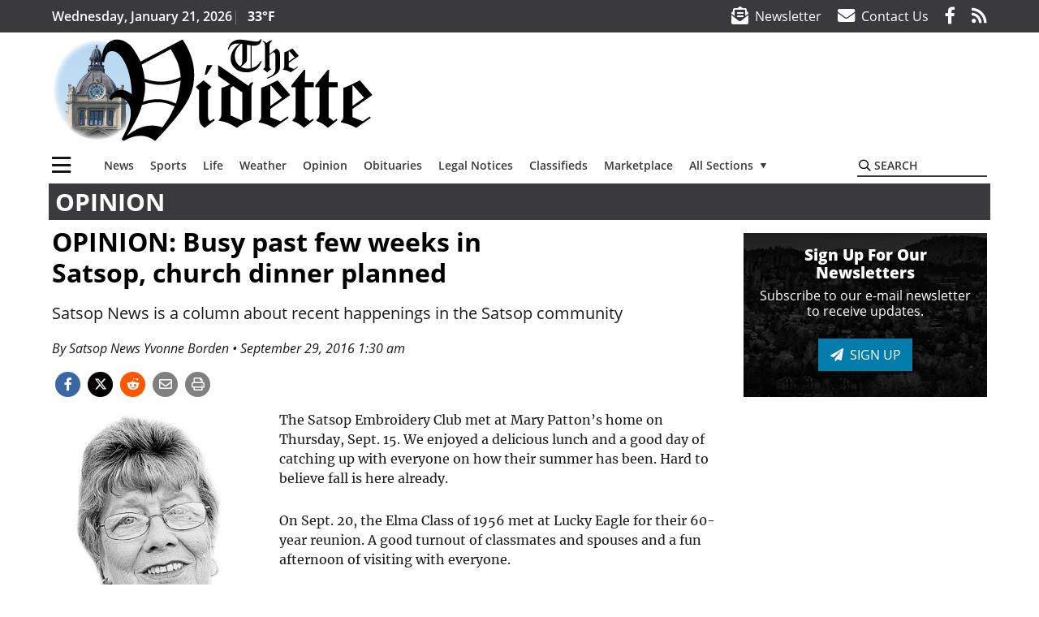

--- FILE ---
content_type: text/html; charset=UTF-8
request_url: https://www.thevidette.com/opinion/opinion-busy-past-few-weeks-in-satsop-church-dinner-planned/
body_size: 363391
content:
<!DOCTYPE html>
<html lang="en-US" prefix="og: http://ogp.me/ns# fb: http://ogp.me/ns/fb#">
<head>
    <meta charset="UTF-8">
    <meta name="viewport" content="width=device-width, initial-scale=1, shrink-to-fit=no">
    <meta name="theme-color" content="#00aeef"> <!--3a3a3c-->
        <link rel="profile" href="http://gmpg.org/xfn/11">
    <style>article,header,main,nav{display:block}.btn{display:inline-block;font-weight:400;color:#1a1a1a;text-align:center;vertical-align:middle;background-color:transparent;border:2px solid transparent;padding:.375rem .8rem;font-size:1rem;line-height:1.5;border-radius:0}.btn-primary{color:#fff;background-color:#027caa;border-color:#027caa}.mb-2{margin-bottom:.5rem!important}.mb-3{margin-bottom:1rem!important}.py-3{padding-top:1rem!important}.py-3{padding-bottom:1rem!important}.text-center{text-align:center!important}.text-primary{color:#027caa!important}img{max-width:100%;height:auto}.fab,.fad,.far,.fas{-moz-osx-font-smoothing:grayscale;-webkit-font-smoothing:antialiased;display:inline-block;font-style:normal;font-variant:normal;text-rendering:auto;line-height:1}.fa-newspaper:before{content:"\f1ea"}.fad{position:relative;font-family:'Font Awesome 5 Duotone';font-weight:900}.fad:before{position:absolute;color:var(--fa-primary-color,inherit);opacity:1;opacity:var(--fa-primary-opacity,1)}.fad:after{color:var(--fa-secondary-color,inherit);opacity:.4;opacity:var(--fa-secondary-opacity,.4)}.fad.fa-newspaper:after{content:"\10f1ea"}.btn{text-transform:uppercase;font-weight:600}.responsive-unit{display:flex;justify-content:space-evenly;align-items:center;flex-direction:column;background:#000;color:#fff;text-transform:uppercase;font-weight:700;width:100%}.responsive-unit.responsive-unit__row{height:250px;font-size:24px;line-height:1.9rem}:root{--mm-ocd-width:80%;--mm-ocd-min-width:200px;--mm-ocd-max-width:340px}:root{--mm-spn-item-height:36px;--mm-spn-item-indent:40px;--mm-spn-line-height:24px}:root{--blue:#007bff;--indigo:#6610f2;--purple:#6f42c1;--pink:#e83e8c;--red:#d32f3c;--orange:#fd7e14;--yellow:#ffc107;--green:#28a745;--teal:#20c997;--cyan:#17a2b8;--white:#fff;--gray:#666666;--gray-dark:#333333;--primary:#027caa;--secondary:#3a3a3c;--success:#28a745;--info:#17a2b8;--warning:#efa72e;--danger:#d32f3c;--light:#e5e5e5;--dark:#111111;--white:#fff;--red:#d32f3c;--breakpoint-xs:0;--breakpoint-sm:576px;--breakpoint-md:768px;--breakpoint-lg:992px;--breakpoint-xl:1200px;--font-family-sans-serif:"Open Sans",sans-serif;--font-family-monospace:SFMono-Regular,Menlo,Monaco,Consolas,"Liberation Mono","Courier New",monospace}*,::after,::before{box-sizing:border-box}html{font-family:sans-serif;line-height:1.15;-webkit-text-size-adjust:100%}article,figcaption,figure,header,main,nav{display:block}body{margin:0;font-family:"Open Sans",sans-serif;font-size:1rem;font-weight:400;line-height:1.5;color:#1a1a1a;text-align:left;background-color:#fff}h2{margin-top:0;margin-bottom:.5rem}ul{margin-top:0;margin-bottom:1rem}ul ul{margin-bottom:0}a{color:#027caa;text-decoration:none;background-color:transparent}figure{margin:0 0 1rem}img{vertical-align:middle;border-style:none}svg{overflow:hidden;vertical-align:middle}label{display:inline-block;margin-bottom:.5rem}button{border-radius:0}button,input{margin:0;font-family:inherit;font-size:inherit;line-height:inherit}button,input{overflow:visible}button{text-transform:none}[type=button],button{-webkit-appearance:button}[type=button]::-moz-focus-inner,button::-moz-focus-inner{padding:0;border-style:none}::-webkit-file-upload-button{font:inherit;-webkit-appearance:button}h2{margin-bottom:.5rem;font-weight:500;line-height:1.2}h2{font-size:2rem}.container{width:100%;padding-right:.25rem;padding-left:.25rem;margin-right:auto;margin-left:auto}@media (min-width:576px){.container{max-width:560px}}@media (min-width:768px){.container{max-width:740px}}@media (min-width:992px){.container{max-width:980px}}@media (min-width:1200px){.container{max-width:1160px}}.row{display:flex;flex-wrap:wrap;margin-right:-.25rem;margin-left:-.25rem}.col,.col-12,.col-lg-4,.col-lg-8,.col-md,.col-md-3,.col-md-4,.col-md-5,.col-md-8{position:relative;width:100%;padding-right:.25rem;padding-left:.25rem}.col{flex-basis:0;flex-grow:1;max-width:100%}.col-12{flex:0 0 100%;max-width:100%}.order-first{order:-1}.order-2{order:2}@media (min-width:768px){.col-md{flex-basis:0;flex-grow:1;max-width:100%}.col-md-3{flex:0 0 25%;max-width:25%}.col-md-4{flex:0 0 33.33333%;max-width:33.33333%}.col-md-5{flex:0 0 41.66667%;max-width:41.66667%}.col-md-8{flex:0 0 66.66667%;max-width:66.66667%}.order-md-1{order:1}}@media (min-width:992px){.col-lg-4{flex:0 0 33.33333%;max-width:33.33333%}.col-lg-8{flex:0 0 66.66667%;max-width:66.66667%}}.nav-link{display:block;padding:.5rem 1rem}.navbar{position:relative;display:flex;flex-wrap:wrap;align-items:center;justify-content:space-between;padding:.5rem 1rem}.navbar .container{display:flex;flex-wrap:wrap;align-items:center;justify-content:space-between}.navbar-brand{display:inline-block;padding-top:.3125rem;padding-bottom:.3125rem;margin-right:1rem;font-size:1.25rem;line-height:inherit;white-space:nowrap}.navbar-toggler{padding:.25rem .75rem;font-size:1.25rem;line-height:1;background-color:transparent;border:2px solid transparent}@media (max-width:1199.98px){.navbar-expand-xl>.container{padding-right:0;padding-left:0}}.navbar-light .navbar-toggler{color:#3a3a3c;border-color:rgba(0,0,0,.1)}.bg-secondary{background-color:#3a3a3c!important}.rounded{border-radius:.25rem!important}.d-none{display:none!important}.d-block{display:block!important}.d-flex{display:flex!important}@media (min-width:768px){.d-md-block{display:block!important}}@media (min-width:992px){.d-lg-block{display:block!important}.d-lg-flex{display:flex!important}}@media (min-width:1200px){.navbar-expand-xl{flex-flow:row nowrap;justify-content:flex-start}.navbar-expand-xl>.container{flex-wrap:nowrap}.navbar-expand-xl .navbar-toggler{display:none}.d-xl-none{display:none!important}.d-xl-inline-block{display:inline-block!important}.d-xl-flex{display:flex!important}}.justify-content-between{justify-content:space-between!important}.align-items-center{align-items:center!important}.sr-only{position:absolute;width:1px;height:1px;padding:0;margin:-1px;overflow:hidden;clip:rect(0,0,0,0);white-space:nowrap;border:0}.w-100{width:100%!important}.mb-0{margin-bottom:0!important}.mt-2{margin-top:.5rem!important}.mr-2{margin-right:.5rem!important}.py-0{padding-top:0!important}.px-0{padding-right:0!important}.py-0{padding-bottom:0!important}.pl-0,.px-0{padding-left:0!important}.pt-2,.py-2{padding-top:.5rem!important}.pr-2{padding-right:.5rem!important}.pb-2,.py-2{padding-bottom:.5rem!important}.px-gutter{padding-right:.25rem!important}.px-gutter{padding-left:.25rem!important}.ml-auto{margin-left:auto!important}@media (min-width:576px){.ml-sm-0{margin-left:0!important}.pr-sm-4{padding-right:1.5rem!important}}@media (min-width:992px){.mb-lg-0{margin-bottom:0!important}.pr-lg-3{padding-right:1rem!important}.text-lg-left{text-align:left!important}.text-lg-right{text-align:right!important}}.text-uppercase{text-transform:uppercase!important}.text-dark{color:#111!important}.wrapper{padding:.5rem 0}article img,figure,img{max-width:100%;height:auto}a.skip-link{position:fixed;z-index:1000;top:0;right:0}.fab,.far,.fas{-moz-osx-font-smoothing:grayscale;-webkit-font-smoothing:antialiased;display:inline-block;font-style:normal;font-variant:normal;text-rendering:auto;line-height:1}.fa-lg{font-size:1.33333em;line-height:.75em;vertical-align:-.0667em}.fa-2x{font-size:2em}.fa-stack{display:inline-block;height:2em;line-height:2em;position:relative;vertical-align:middle;width:2.5em}.fa-stack-1x,.fa-stack-2x{left:0;position:absolute;text-align:center;width:100%}.fa-stack-1x{line-height:inherit}.fa-stack-2x{font-size:2em}.fa-bars:before{content:"\f0c9"}.fa-circle:before{content:"\f111"}.fa-envelope:before{content:"\f0e0"}.fa-envelope-open-text:before{content:"\f658"}.fa-facebook-f:before{content:"\f39e"}.fa-print:before{content:"\f02f"}.fa-reddit-alien:before{content:"\f281"}.fa-rss:before{content:"\f09e"}.fa-search:before{content:"\f002"}.fa-times:before{content:"\f00d"}.fa-twitter:before{content:"\f099"}.sr-only{border:0;clip:rect(0,0,0,0);height:1px;margin:-1px;overflow:hidden;padding:0;position:absolute;width:1px}.far{font-family:'Font Awesome 5 Pro';font-weight:400}.fas{font-family:'Font Awesome 5 Pro';font-weight:900}.fab{font-family:'Font Awesome 5 Brands';font-weight:400}.mmenu-toggler{padding:.25rem .75rem;font-size:1.25rem;line-height:1;background-color:transparent;border:1px solid transparent;position:relative}#mmenuContainer .mmenu-toggler{padding:.25rem .75rem;margin-right:1.25rem;display:block;margin-left:auto;z-index:1;color:#027caa}#mmenuContainer a{border:1px solid transparent}:root{--swiper-theme-color:#007aff}.navbar-brand{margin-right:0}.ai-container{width:100%;height:auto;background:#e5e5e5;display:flex;justify-content:center;align-items:center}.navbar-toggler{padding:.75rem 1rem;font-size:1.25rem;line-height:1;border:none;border-radius:0;margin-left:auto;display:inline-block}.row__underline{border-bottom:2px solid #3a3a3c}.socials{display:inline}.socials a{margin-left:1.25rem}.socials.socials__header{display:none}.socials.socials__header a{color:#fff}.socials.socials__single{display:flex;justify-content:flex-start;margin-bottom:1rem}.socials.socials__single a{margin-left:.25rem}.socials.socials__single a:first-of-type{margin-left:0}.socials.socials__single a.facebook .fa-stack-2x{color:#3c67a7}.socials.socials__single a.twitter .fa-stack-2x{color:#1da1f2}.socials.socials__single a.reddit .fa-stack-2x{color:#ff5700}.socials.socials__single a .fa-stack-1x{color:#fff}.socials.socials__single a .fa-stack-2x{color:grey}.footer-menu{list-style:none;color:grey;padding:0}.footer-menu .nav-link{color:inherit;padding:.5rem 1rem}.footer-menu.footer-menu__main{color:#fff;text-transform:uppercase}.footer-menu.footer-menu__main .nav-link{font-weight:800}.footer-menu__title{color:#fff;font-weight:800;padding:.25rem 1rem;display:block}.page-header{display:flex;width:100%;justify-content:flex-start;align-items:center;margin-bottom:.5rem;background:#3a3a3c}.page-header .page-title{font-size:30px;font-weight:700;color:#fff;padding:.5rem;text-transform:uppercase;line-height:29px}#single-wrapper{padding-left:.75rem;padding-right:.75rem}#single-wrapper .entry-header .entry-title{margin-bottom:1rem}.entry-header .entry-title{font-weight:700;color:#000;margin-bottom:.25rem;display:block}.entry-header .entry-meta{font-style:italic;margin-bottom:.5rem;display:inline-block;font-size:1rem}.featured-image{margin-bottom:2rem}.featured-image img{width:100%}.featured-image figcaption{text-align:center;font-style:italic;font-family:Merriweather,Serif;margin-top:.5rem}#topNav{z-index:10;position:relative}#topNav .header-date{color:#fff;font-weight:600}#mmenuContainer{display:none}.code-block>*{margin-left:auto;margin-right:auto;text-align:center}.code-block script{display:none!important}.sidebar-active.site-main .post figure{max-width:808px}@media (min-width:576px){.navbar-toggler{margin-right:15px}}@media (min-width:768px){.featured-image figcaption{text-align:right}}@media (min-width:992px){.navbar-toggler{display:none}.socials.socials__header{display:inline}}@media (min-width:1200px){.latest-ad-col__big{flex:0 0 calc(728px + .5rem);max-width:calc(728px + .5rem)}}html{overflow-y:scroll}#mega-menu-wrap-primary #mega-menu-primary>li.mega-menu-item>a.mega-menu-link{font-weight:600!important}#mega-menu-wrap-primary.mega-menu-wrap #mega-menu-primary li.mega-menu-item-has-children>a.mega-menu-link>span.mega-indicator::after{content:'\2023';transform:rotate(90deg);font-size:20px}.custom-mega-menu-wrapper{width:inherit}.custom-mega-menu-wrapper .mega-menu{display:flex!important;align-items:center;justify-content:space-between}.mega-footer a{font-size:14px!important}.wrapper{padding:0 0 .5rem}.socials a{margin-left:1rem}#wrapper-footer-full .nav-link{padding:.25rem 0}.footer-menu__title{padding:.25rem 0}.ai-container{background:#fff!important}.site-search{position:relative;padding:.5rem 0}.site-search .search__icon{position:absolute;left:0;padding:0 2px}.site-search .search__icon i:before{font-size:.9rem;color:#000}.site-search .search__input{border-top:0;border-right:0;border-bottom:2px solid #3a3a3c;border-left:0;padding-left:1.3rem;width:10rem}.site-search .search__input::-moz-placeholder{font-weight:600;color:#3a3a3c;text-transform:uppercase;opacity:1}.site-search .search__input:-ms-input-placeholder{font-weight:600;color:#3a3a3c;text-transform:uppercase;opacity:1}.site-search.mobile-search .search__icon i:before{font-size:1.33rem}.site-search.mobile-search .search__input{padding-left:2rem;width:100%}.pub-logo{max-width:65%}.pub-logo svg .logo-path-a{fill:#000}.featured-image figcaption{text-align:left;font-style:normal;font-size:14px}.fa-facebook-f::before{content:"\f39e"!important}@media (min-width:992px) and (max-width:1199px){.pub-logo{margin-left:auto;margin-right:auto}}@media (min-width:1200px){#primary.content-area.right-sidebar-active{max-width:852px}.pub-logo{max-width:100%}}</style>
    <link rel="preconnect" href="https://www.facebook.com">
    <link rel="preconnect" href="https://connect.facebook.net">
    <link rel="stylesheet" href="https://www.thevidette.com/wp-content/themes/momentous-spimvi/css/child-theme.min.css?v=1.1.1" media="print"
          onload="this.media='all'"/>
    <link rel="preload" href="https://www.thevidette.com/wp-content/themes/momentous-spimvi/fonts/fa-regular-400.woff2" as="font" type="font/woff2" crossorigin>
    <link rel="preload" href="https://www.thevidette.com/wp-content/themes/momentous-spimvi/fonts/fa-brands-400.woff2" as="font" type="font/woff2" crossorigin>
    <link rel="preload" href="https://www.thevidette.com/wp-content/themes/momentous-spimvi/fonts/fa-solid-900.woff2" as="font" type="font/woff2" crossorigin>
    <title>OPINION: Busy past few weeks in Satsop, church dinner planned | The Vidette</title>
<meta name='robots' content='max-image-preview:large' />
	<style>img:is([sizes="auto" i], [sizes^="auto," i]) { contain-intrinsic-size: 3000px 1500px }</style>
	
<!-- This site is optimized with the Yoast SEO Premium plugin v6.2 - https://yoa.st/1yg?utm_content=6.2 -->
<meta name="description" content="Satsop News is a column about recent happenings in the Satsop community"/>
<meta name="news_keywords" content="headlines" />
<meta name="original-source" content="https://www.thevidette.com/opinion/opinion-busy-past-few-weeks-in-satsop-church-dinner-planned/" />
<link rel="canonical" href="https://www.thevidette.com/opinion/opinion-busy-past-few-weeks-in-satsop-church-dinner-planned/" />
<meta property="og:locale" content="en_US" />
<meta property="og:type" content="article" />
<meta property="og:title" content="OPINION: Busy past few weeks in Satsop, church dinner planned | The Vidette" />
<meta property="og:description" content="Satsop News is a column about recent happenings in the Satsop community" />
<meta property="og:url" content="https://www.thevidette.com/opinion/opinion-busy-past-few-weeks-in-satsop-church-dinner-planned/" />
<meta property="og:site_name" content="The Vidette" />
<meta property="article:publisher" content="http://www.facebook.com/pages/The-Vidette/234268907685" />
<meta property="article:section" content="Opinion" />
<meta property="article:published_time" content="2016-09-29T01:30:00-07:00" />
<meta property="fb:admins" content="100002304548680" />
<meta property="og:image" content="https://www.thevidette.com/wp-content/uploads/2016/09/web1_MUG_Yvonne-BordenSMALL.jpg" />
<meta property="og:image:secure_url" content="https://www.thevidette.com/wp-content/uploads/2016/09/web1_MUG_Yvonne-BordenSMALL.jpg" />
<meta property="og:image:width" content="640" />
<meta property="og:image:height" content="822" />
<meta name="twitter:card" content="summary" />
<meta name="twitter:description" content="Satsop News is a column about recent happenings in the Satsop community" />
<meta name="twitter:title" content="OPINION: Busy past few weeks in Satsop, church dinner planned | The Vidette" />
<meta name="twitter:image" content="https://www.thevidette.com/wp-content/uploads/2016/09/web1_MUG_Yvonne-BordenSMALL.jpg" />
<script type='application/ld+json'>{"@context":"http:\/\/schema.org","@type":"WebSite","@id":"#website","url":"https:\/\/www.thevidette.com\/","name":"The Vidette","potentialAction":{"@type":"SearchAction","target":"https:\/\/www.thevidette.com\/?s={search_term_string}","query-input":"required name=search_term_string"}}</script>
<script type='application/ld+json'>{"@context":"http:\/\/schema.org","@type":"Organization","url":"https:\/\/www.thevidette.com\/opinion\/opinion-busy-past-few-weeks-in-satsop-church-dinner-planned\/","sameAs":["http:\/\/www.facebook.com\/pages\/The-Vidette\/234268907685"],"@id":"#organization","name":"The Vidette","logo":"http:\/\/www.thevidette.com\/wp-content\/uploads\/2016\/10\/mvi-1200.png"}</script>
<!-- / Yoast SEO Premium plugin. -->

<link rel="alternate" type="application/rss+xml" title="The Vidette &raquo; Feed" href="https://www.thevidette.com/feed/" />
<link rel="alternate" type="application/rss+xml" title="The Vidette &raquo; Comments Feed" href="https://www.thevidette.com/comments/feed/" />
<link rel='stylesheet' id='marketplace_section_styles-css' href='https://www.thevidette.com/wp-content/plugins/marketplace-shortcode-block-momentous/css/marketplace.css?ver=6.8.3' type='text/css' media='all' />
<link rel='stylesheet' id='weather_bug_styles-css' href='https://www.thevidette.com/wp-content/plugins/weather-bug-momentous/css/weather-bug.css?ver=6.8.3' type='text/css' media='all' />
<link rel='stylesheet' id='wp-block-library-css' href='https://www.thevidette.com/wp-includes/css/dist/block-library/style.min.css?ver=6.8.3' type='text/css' media='all' />
<style id='classic-theme-styles-inline-css' type='text/css'>
/*! This file is auto-generated */
.wp-block-button__link{color:#fff;background-color:#32373c;border-radius:9999px;box-shadow:none;text-decoration:none;padding:calc(.667em + 2px) calc(1.333em + 2px);font-size:1.125em}.wp-block-file__button{background:#32373c;color:#fff;text-decoration:none}
</style>
<style id='global-styles-inline-css' type='text/css'>
:root{--wp--preset--aspect-ratio--square: 1;--wp--preset--aspect-ratio--4-3: 4/3;--wp--preset--aspect-ratio--3-4: 3/4;--wp--preset--aspect-ratio--3-2: 3/2;--wp--preset--aspect-ratio--2-3: 2/3;--wp--preset--aspect-ratio--16-9: 16/9;--wp--preset--aspect-ratio--9-16: 9/16;--wp--preset--color--black: #000000;--wp--preset--color--cyan-bluish-gray: #abb8c3;--wp--preset--color--white: #ffffff;--wp--preset--color--pale-pink: #f78da7;--wp--preset--color--vivid-red: #cf2e2e;--wp--preset--color--luminous-vivid-orange: #ff6900;--wp--preset--color--luminous-vivid-amber: #fcb900;--wp--preset--color--light-green-cyan: #7bdcb5;--wp--preset--color--vivid-green-cyan: #00d084;--wp--preset--color--pale-cyan-blue: #8ed1fc;--wp--preset--color--vivid-cyan-blue: #0693e3;--wp--preset--color--vivid-purple: #9b51e0;--wp--preset--gradient--vivid-cyan-blue-to-vivid-purple: linear-gradient(135deg,rgba(6,147,227,1) 0%,rgb(155,81,224) 100%);--wp--preset--gradient--light-green-cyan-to-vivid-green-cyan: linear-gradient(135deg,rgb(122,220,180) 0%,rgb(0,208,130) 100%);--wp--preset--gradient--luminous-vivid-amber-to-luminous-vivid-orange: linear-gradient(135deg,rgba(252,185,0,1) 0%,rgba(255,105,0,1) 100%);--wp--preset--gradient--luminous-vivid-orange-to-vivid-red: linear-gradient(135deg,rgba(255,105,0,1) 0%,rgb(207,46,46) 100%);--wp--preset--gradient--very-light-gray-to-cyan-bluish-gray: linear-gradient(135deg,rgb(238,238,238) 0%,rgb(169,184,195) 100%);--wp--preset--gradient--cool-to-warm-spectrum: linear-gradient(135deg,rgb(74,234,220) 0%,rgb(151,120,209) 20%,rgb(207,42,186) 40%,rgb(238,44,130) 60%,rgb(251,105,98) 80%,rgb(254,248,76) 100%);--wp--preset--gradient--blush-light-purple: linear-gradient(135deg,rgb(255,206,236) 0%,rgb(152,150,240) 100%);--wp--preset--gradient--blush-bordeaux: linear-gradient(135deg,rgb(254,205,165) 0%,rgb(254,45,45) 50%,rgb(107,0,62) 100%);--wp--preset--gradient--luminous-dusk: linear-gradient(135deg,rgb(255,203,112) 0%,rgb(199,81,192) 50%,rgb(65,88,208) 100%);--wp--preset--gradient--pale-ocean: linear-gradient(135deg,rgb(255,245,203) 0%,rgb(182,227,212) 50%,rgb(51,167,181) 100%);--wp--preset--gradient--electric-grass: linear-gradient(135deg,rgb(202,248,128) 0%,rgb(113,206,126) 100%);--wp--preset--gradient--midnight: linear-gradient(135deg,rgb(2,3,129) 0%,rgb(40,116,252) 100%);--wp--preset--font-size--small: 13px;--wp--preset--font-size--medium: 20px;--wp--preset--font-size--large: 36px;--wp--preset--font-size--x-large: 42px;--wp--preset--spacing--20: 0.44rem;--wp--preset--spacing--30: 0.67rem;--wp--preset--spacing--40: 1rem;--wp--preset--spacing--50: 1.5rem;--wp--preset--spacing--60: 2.25rem;--wp--preset--spacing--70: 3.38rem;--wp--preset--spacing--80: 5.06rem;--wp--preset--shadow--natural: 6px 6px 9px rgba(0, 0, 0, 0.2);--wp--preset--shadow--deep: 12px 12px 50px rgba(0, 0, 0, 0.4);--wp--preset--shadow--sharp: 6px 6px 0px rgba(0, 0, 0, 0.2);--wp--preset--shadow--outlined: 6px 6px 0px -3px rgba(255, 255, 255, 1), 6px 6px rgba(0, 0, 0, 1);--wp--preset--shadow--crisp: 6px 6px 0px rgba(0, 0, 0, 1);}:where(.is-layout-flex){gap: 0.5em;}:where(.is-layout-grid){gap: 0.5em;}body .is-layout-flex{display: flex;}.is-layout-flex{flex-wrap: wrap;align-items: center;}.is-layout-flex > :is(*, div){margin: 0;}body .is-layout-grid{display: grid;}.is-layout-grid > :is(*, div){margin: 0;}:where(.wp-block-columns.is-layout-flex){gap: 2em;}:where(.wp-block-columns.is-layout-grid){gap: 2em;}:where(.wp-block-post-template.is-layout-flex){gap: 1.25em;}:where(.wp-block-post-template.is-layout-grid){gap: 1.25em;}.has-black-color{color: var(--wp--preset--color--black) !important;}.has-cyan-bluish-gray-color{color: var(--wp--preset--color--cyan-bluish-gray) !important;}.has-white-color{color: var(--wp--preset--color--white) !important;}.has-pale-pink-color{color: var(--wp--preset--color--pale-pink) !important;}.has-vivid-red-color{color: var(--wp--preset--color--vivid-red) !important;}.has-luminous-vivid-orange-color{color: var(--wp--preset--color--luminous-vivid-orange) !important;}.has-luminous-vivid-amber-color{color: var(--wp--preset--color--luminous-vivid-amber) !important;}.has-light-green-cyan-color{color: var(--wp--preset--color--light-green-cyan) !important;}.has-vivid-green-cyan-color{color: var(--wp--preset--color--vivid-green-cyan) !important;}.has-pale-cyan-blue-color{color: var(--wp--preset--color--pale-cyan-blue) !important;}.has-vivid-cyan-blue-color{color: var(--wp--preset--color--vivid-cyan-blue) !important;}.has-vivid-purple-color{color: var(--wp--preset--color--vivid-purple) !important;}.has-black-background-color{background-color: var(--wp--preset--color--black) !important;}.has-cyan-bluish-gray-background-color{background-color: var(--wp--preset--color--cyan-bluish-gray) !important;}.has-white-background-color{background-color: var(--wp--preset--color--white) !important;}.has-pale-pink-background-color{background-color: var(--wp--preset--color--pale-pink) !important;}.has-vivid-red-background-color{background-color: var(--wp--preset--color--vivid-red) !important;}.has-luminous-vivid-orange-background-color{background-color: var(--wp--preset--color--luminous-vivid-orange) !important;}.has-luminous-vivid-amber-background-color{background-color: var(--wp--preset--color--luminous-vivid-amber) !important;}.has-light-green-cyan-background-color{background-color: var(--wp--preset--color--light-green-cyan) !important;}.has-vivid-green-cyan-background-color{background-color: var(--wp--preset--color--vivid-green-cyan) !important;}.has-pale-cyan-blue-background-color{background-color: var(--wp--preset--color--pale-cyan-blue) !important;}.has-vivid-cyan-blue-background-color{background-color: var(--wp--preset--color--vivid-cyan-blue) !important;}.has-vivid-purple-background-color{background-color: var(--wp--preset--color--vivid-purple) !important;}.has-black-border-color{border-color: var(--wp--preset--color--black) !important;}.has-cyan-bluish-gray-border-color{border-color: var(--wp--preset--color--cyan-bluish-gray) !important;}.has-white-border-color{border-color: var(--wp--preset--color--white) !important;}.has-pale-pink-border-color{border-color: var(--wp--preset--color--pale-pink) !important;}.has-vivid-red-border-color{border-color: var(--wp--preset--color--vivid-red) !important;}.has-luminous-vivid-orange-border-color{border-color: var(--wp--preset--color--luminous-vivid-orange) !important;}.has-luminous-vivid-amber-border-color{border-color: var(--wp--preset--color--luminous-vivid-amber) !important;}.has-light-green-cyan-border-color{border-color: var(--wp--preset--color--light-green-cyan) !important;}.has-vivid-green-cyan-border-color{border-color: var(--wp--preset--color--vivid-green-cyan) !important;}.has-pale-cyan-blue-border-color{border-color: var(--wp--preset--color--pale-cyan-blue) !important;}.has-vivid-cyan-blue-border-color{border-color: var(--wp--preset--color--vivid-cyan-blue) !important;}.has-vivid-purple-border-color{border-color: var(--wp--preset--color--vivid-purple) !important;}.has-vivid-cyan-blue-to-vivid-purple-gradient-background{background: var(--wp--preset--gradient--vivid-cyan-blue-to-vivid-purple) !important;}.has-light-green-cyan-to-vivid-green-cyan-gradient-background{background: var(--wp--preset--gradient--light-green-cyan-to-vivid-green-cyan) !important;}.has-luminous-vivid-amber-to-luminous-vivid-orange-gradient-background{background: var(--wp--preset--gradient--luminous-vivid-amber-to-luminous-vivid-orange) !important;}.has-luminous-vivid-orange-to-vivid-red-gradient-background{background: var(--wp--preset--gradient--luminous-vivid-orange-to-vivid-red) !important;}.has-very-light-gray-to-cyan-bluish-gray-gradient-background{background: var(--wp--preset--gradient--very-light-gray-to-cyan-bluish-gray) !important;}.has-cool-to-warm-spectrum-gradient-background{background: var(--wp--preset--gradient--cool-to-warm-spectrum) !important;}.has-blush-light-purple-gradient-background{background: var(--wp--preset--gradient--blush-light-purple) !important;}.has-blush-bordeaux-gradient-background{background: var(--wp--preset--gradient--blush-bordeaux) !important;}.has-luminous-dusk-gradient-background{background: var(--wp--preset--gradient--luminous-dusk) !important;}.has-pale-ocean-gradient-background{background: var(--wp--preset--gradient--pale-ocean) !important;}.has-electric-grass-gradient-background{background: var(--wp--preset--gradient--electric-grass) !important;}.has-midnight-gradient-background{background: var(--wp--preset--gradient--midnight) !important;}.has-small-font-size{font-size: var(--wp--preset--font-size--small) !important;}.has-medium-font-size{font-size: var(--wp--preset--font-size--medium) !important;}.has-large-font-size{font-size: var(--wp--preset--font-size--large) !important;}.has-x-large-font-size{font-size: var(--wp--preset--font-size--x-large) !important;}
:where(.wp-block-post-template.is-layout-flex){gap: 1.25em;}:where(.wp-block-post-template.is-layout-grid){gap: 1.25em;}
:where(.wp-block-columns.is-layout-flex){gap: 2em;}:where(.wp-block-columns.is-layout-grid){gap: 2em;}
:root :where(.wp-block-pullquote){font-size: 1.5em;line-height: 1.6;}
</style>
<link rel='stylesheet' id='wpba_front_end_styles-css' href='https://www.thevidette.com/wp-content/plugins/wp-better-attachments/assets/css/wpba-frontend.css?ver=1.3.11' type='text/css' media='all' />
<link rel='stylesheet' id='megamenu-css' href='https://www.thevidette.com/wp-content/uploads/maxmegamenu/style.css?ver=8a0bf6' type='text/css' media='all' />
<script type="text/javascript" src="https://www.thevidette.com/wp-content/plugins/soundpress-comscore/js/comscore.js?ver=1.0" id="comscore-js-js"></script>
<noscript><img src="https://sb.scorecardresearch.com/p?c1=2&c2=6035032&cv=2.0&cj=1" /></noscript>
<!-- DoubleClick for Publishers -->
<script type='text/javascript' defer>
  var googletag = googletag || {};
  googletag.cmd = googletag.cmd || [];
  (function() {
    var gads = document.createElement('script');
    gads.async = true;
    gads.type = 'text/javascript';
    var useSSL = 'https:' == document.location.protocol;
    gads.src = (useSSL ? 'https:' : 'http:') +
      '//www.googletagservices.com/tag/js/gpt.js';
    var node = document.getElementsByTagName('script')[0];
    node.parentNode.insertBefore(gads, node);
  })();
</script>

<!-- Sovrn's Prebid Wrapper -->
<!-- Now in Sovrn Header Bidding Plugin -->
<!-- Sovrn's Prebid Wrapper End -->


<script type='text/javascript' defer>
  var gptAdSlots = [];
  googletag.cmd.push(function() {
    var mappingHorizontal = googletag.sizeMapping().
      addSize([1024, 0],[[970, 250],[970, 90], [728, 90], [970, 30]]).
      addSize([768, 0],[[728, 90], [320, 50], [320, 100], [300, 50]]).
      addSize([340, 0],[[320, 50], [320, 100], [300, 50]]).
      addSize([0, 0],[300, 50]).
      build();
    var mappingVertical = googletag.sizeMapping().
      addSize([1024, 0],[[300, 1050],[300, 600], [300, 250]]).
      addSize([320, 0],[[300, 600],[300, 250]]).
      addSize([0, 0],[300, 250]).
      build(); 
    var mappingFeatured = googletag.sizeMapping().
      addSize([1024, 0],[[300, 1050],[300, 600]]).
      addSize([320, 0],[[300, 600]]).
      addSize([0, 0],[300, 250]).
      build();   
    var mappingHIPencil = googletag.sizeMapping().
      addSize([980, 0],[970, 30]).
      addSize([0, 0],[320, 50]).
      build();   
    var mappingPollSponsor = googletag.sizeMapping().
      addSize([1024, 0],[[500, 200]]).
      addSize([0, 0],[300, 250]).
      build();
var mappingLdrBrdOnly = googletag.sizeMapping().
    addSize([768, 0], [728, 90]).
    addSize([320, 0], [320, 50]).
    build();
var mappingBillBrdOnly = googletag.sizeMapping().
    addSize([980, 0], [970, 250]).
    addSize([768, 0], [728, 90]).
    addSize([320, 0], [320, 50]).
    build();

    gptAdSlots[0] = googletag.defineSlot('/22692889424/sp/adunit0', [[320, 50], [970, 30]], 'div-gpt-0').defineSizeMapping(mappingHIPencil).addService(googletag.pubads());
    gptAdSlots[1] = googletag.defineSlot('/22692889424/sp/adUnit1', [970, 90], 'div-gpt-1').defineSizeMapping(mappingHorizontal).addService(googletag.pubads());
    gptAdSlots[2] = googletag.defineSlot('/22692889424/sp/adUnit2', [[300, 1050],[300, 600], [300, 250]], 'div-gpt-2').defineSizeMapping(mappingFeatured).addService(googletag.pubads());
    gptAdSlots[3] = googletag.defineSlot('/22692889424/sp/adUnit3', [[970, 250],[970, 90], [728, 90],[320, 50], [320, 100], [300, 50]], 'div-gpt-3').defineSizeMapping(mappingHorizontal).addService(googletag.pubads());
    gptAdSlots[4] = googletag.defineSlot('/22692889424/sp/adUnit4', [[300, 600], [300, 250]], 'div-gpt-4').defineSizeMapping(mappingVertical).addService(googletag.pubads());
gptAdSlots[5] = googletag.defineSlot('/22692889424/sp/adUnit5', [[728, 90],[320, 50], [320, 100], [300, 50]], 'div-gpt-5').defineSizeMapping(mappingLdrBrdOnly).addService(googletag.pubads());
    gptAdSlots[6] = googletag.defineSlot('/22692889424/sp/adUnit6', [[300, 1050],[300, 600], [300, 250]], 'div-gpt-6').defineSizeMapping(mappingVertical).addService(googletag.pubads());
gptAdSlots[7] = googletag.defineSlot('/22692889424/sp/adUnit7', [[728, 90],[320, 50], [320, 100], [300, 50]], 'div-gpt-7').defineSizeMapping(mappingLdrBrdOnly).addService(googletag.pubads());
    gptAdSlots[8] = googletag.defineSlot('/22692889424/sp/adUnit8', [[300, 1050],[300, 600], [300, 250]], 'div-gpt-8').defineSizeMapping(mappingVertical).addService(googletag.pubads());
    gptAdSlots[9] = googletag.defineSlot('/22692889424/sp/adUnit9', [[970, 250],[970, 90], [728, 90],[320, 50], [320, 100], [300, 50]], 'div-gpt-9').defineSizeMapping(mappingHorizontal).addService(googletag.pubads());
    gptAdSlots[10] = googletag.defineSlot('/22692889424/sp/adUnit10', [[300, 1050],[300, 600], [300, 250]], 'div-gpt-10').defineSizeMapping(mappingVertical).addService(googletag.pubads());
gptAdSlots[11] = googletag.defineSlot('/22692889424/sp/adUnit11', [[728, 90],[320, 50], [320, 100], [300, 50]], 'div-gpt-11').defineSizeMapping(mappingLdrBrdOnly).addService(googletag.pubads());
    gptAdSlots[12] = googletag.defineSlot('/22692889424/sp/adUnit12', [[300, 1050],[300, 600], [300, 250]], 'div-gpt-12').defineSizeMapping(mappingVertical).addService(googletag.pubads());
gptAdSlots[13] = googletag.defineSlot('/22692889424/sp/adUnit13', [[728, 90],[320, 50], [320, 100], [300, 50]], 'div-gpt-13').defineSizeMapping(mappingLdrBrdOnly).addService(googletag.pubads());
    gptAdSlots[14] = googletag.defineSlot('/22692889424/sp/adUnit14', [[300, 1050],[300, 600], [300, 250]], 'div-gpt-14').defineSizeMapping(mappingVertical).addService(googletag.pubads());
gptAdSlots[15] = googletag.defineSlot('/22692889424/sp/adUnit15', [[970, 250],[970, 90], [728, 90],[320, 50], [320, 100], [300, 50]], 'div-gpt-15').defineSizeMapping(mappingHorizontal).addService(googletag.pubads());
    gptAdSlots[16] = googletag.defineSlot('/22692889424/sp/adunit100', [280, 100], 'div-gpt-ad-1470105203778-0').addService(googletag.pubads());
    gptAdSlots[17] = googletag.defineSlot('/22692889424/sp/adunit100', [280, 100], 'div-gpt-ad-1470105203778-1').addService(googletag.pubads());
    gptAdSlots[18] = googletag.defineSlot('/22692889424/sp/adunit100', [120, 100], 'div-gpt-ad-1470105203778-2').addService(googletag.pubads());
    gptAdSlots[19] = googletag.defineSlot('/22692889424/sp/adunit100', [120, 100], 'div-gpt-ad-1470105203778-3').addService(googletag.pubads());
    gptAdSlots[20] = googletag.defineSlot('/22692889424/sp/adunit101', [500, 200], 'div-gpt-20').defineSizeMapping(mappingPollSponsor).addService(googletag.pubads());
    gptAdSlots[21] = googletag.defineSlot('/22692889424/sp/adunit102', [1,1], 'div-gpt-102').addService(googletag.pubads());
    gptAdSlots[22] = googletag.defineSlot('/22692889424/sp/mobile_instory_1', [[300,250],[320,50]], 'div-gpt-mobile_instory_1').addService(googletag.pubads());
     gptAdSlots[23] = googletag.defineSlot('/22692889424/sp/mobile_instory_2', [[300,250],[320,50]], 'div-gpt-mobile_instory_2').addService(googletag.pubads());
     gptAdSlots[24] = googletag.defineSlot('/22692889424/sp/mobile_instory_3', [[300,250],[320,50]], 'div-gpt-mobile_instory_3').addService(googletag.pubads());
     googletag.pubads().setTargeting('site', ['thevidette.com']);
    /*googletag.pubads().enableSingleRequest();*/
    googletag.pubads().collapseEmptyDivs();
    googletag.pubads().disableInitialLoad();
    googletag.enableServices();
  });
</script>
<!-- End DoubleClick for Publishers -->
<script type="text/javascript" src="https://www.thevidette.com/wp-content/plugins/soundpress-header-bidding-amzn/js/hb-amzn-uam.js" id="header-bidding-amzn-js"></script>
<script type="text/javascript" src="https://www.thevidette.com/wp-content/plugins/wp-retina-2x/app/picturefill.min.js?ver=1702496607" id="wr2x-picturefill-js-js"></script>
<script type="text/javascript" src="https://www.thevidette.com/wp-includes/js/jquery/jquery.min.js?ver=3.7.1" id="jquery-core-js"></script>
<script type="text/javascript" src="https://www.thevidette.com/wp-includes/js/jquery/jquery-migrate.min.js?ver=3.4.1" id="jquery-migrate-js"></script>
<script defer type="text/javascript" src="https://www.thevidette.com/wp-content/plugins/marketplace-shortcode-block-momentous/js/marketplace.js?ver=6.8.3" id="marketplace_section_script-defer-js"></script>
<link rel="https://api.w.org/" href="https://www.thevidette.com/wp-json/" /><link rel="alternate" title="JSON" type="application/json" href="https://www.thevidette.com/wp-json/wp/v2/posts/591" /><link rel="EditURI" type="application/rsd+xml" title="RSD" href="https://www.thevidette.com/xmlrpc.php?rsd" />
<link rel='shortlink' href='https://www.thevidette.com/?p=591' />
<link rel="alternate" title="oEmbed (JSON)" type="application/json+oembed" href="https://www.thevidette.com/wp-json/oembed/1.0/embed?url=https%3A%2F%2Fwww.thevidette.com%2Fopinion%2Fopinion-busy-past-few-weeks-in-satsop-church-dinner-planned%2F" />
<link rel="alternate" title="oEmbed (XML)" type="text/xml+oembed" href="https://www.thevidette.com/wp-json/oembed/1.0/embed?url=https%3A%2F%2Fwww.thevidette.com%2Fopinion%2Fopinion-busy-past-few-weeks-in-satsop-church-dinner-planned%2F&#038;format=xml" />
<!--<script src="//cdn.blueconic.net/soundpublishing.js"></script>-->

<!--DevCon Script -->
<script id="ns_script_dc" data-key="91532438-f31b-4086-8018-7cd68ddba2a3" data-e="5" src="//includemodal.global.ssl.fastly.net/sp.js" type="text/javascript"></script>

<!-- Outbrain Script -->
<!--<script type="text/javascript" async="async" src="//widgets.outbrain.com/outbrain.js"></script>-->

<!-- JW Player -->
<script src="https://cdn.jwplayer.com/libraries/NOZVn4NA.js"></script>


<!-- Start Marfeel Code -->
<script type="text/javascript">
!function(){"use strict";function e(e){var t=!(arguments.length>1&&void 0!==arguments[1])||arguments[1],c=document.createElement("script");c.src=e,t?c.type="module":(c.async=!0,c.type="text/javascript",c.setAttribute("nomodule",""));var n=document.getElementsByTagName("script")[0];n.parentNode.insertBefore(c,n)}!function(t,c){!function(t,c,n){var a,o,r;n.accountId=c,null!==(a=t.marfeel)&&void 0!==a||(t.marfeel={}),null!==(o=(r=t.marfeel).cmd)&&void 0!==o||(r.cmd=[]),t.marfeel.config=n;var i="https://sdk.mrf.io/statics";e("".concat(i,"/marfeel-sdk.js?id=").concat(c),!0),e("".concat(i,"/marfeel-sdk.es5.js?id=").concat(c),!1)}(t,c,arguments.length>2&&void 0!==arguments[2]?arguments[2]:{})}(window,7739,{} /* Config */)}();
</script>
<!-- End Marfeel Code -->


<style>
/* IE 10+ fix for responsive images*/
.post-attachment img.size-full {
width: 100% !important;
}
  article.main-content .gpt-ad.horizontal {
    float: none;
    max-width: none !important;
    margin: 0 auto; }
    article.main-content .gpt-ad.horizontal.outstream {
      clear: both;
      float: left;
      max-width: 640px !important;
      width: 100%; }
      article.main-content .gpt-ad.horizontal.outstream .adgHeader {
        display: none; }
      article.main-content .gpt-ad.horizontal.outstream #privacyImg {
        max-width: none;
        width: auto; }
      article.main-content .gpt-ad.horizontal.outstream div[id*='google_ads_iframe_'] {
        font-size: 0; }
      article.main-content .gpt-ad.horizontal.outstream div[id*='mixpo'] {
        top: 0 !important; }
    article.main-content .gpt-ad.horizontal:before, article.main-content .gpt-ad.horizontal:after {
      display: block;
      margin: 0 auto; }
    article.main-content .gpt-ad.horizontal:before {
      padding-top: 12px;
      border-top: 1px solid #e6e6e6; }
    article.main-content .gpt-ad.horizontal:after {
      content: "";
      padding-bottom: 27px;
      margin-bottom: 28px;
      border-bottom: 1px solid #e6e6e6; }

/* Set max-width for article elements */
.entry-title, .lead, ul.author-meta, ul.social {
max-width: 640px;
}
ul.author-meta:before, ul.author-meta:after, ul.social:before, ul.social:after {
display: inline-block;
}
.entry-content p, .entry-content ul > li {
max-width: 640px;
}

/* Double Click Ads */
  .gpt-ad.horizontal {
  text-align: center;
  height: auto;
}

.single .gpt-ad.horizontal {
  height auto;
}

.single .gpt-ad.horizontal:before {
  display: block;
  max-width: 1024px;
  margin: 0 auto;
  padding-top: 30px;
  border-top: 1px solid #e3e3e3;  
}

.single .gpt-ad.horizontal:after {
  display: block;
  max-width: 1024px;
  margin: 30px auto;
  border-bottom: 1px solid #e3e3e3;
  content: "";
}

.code-block-2 {
  float: right;
}

.sidebar .code-block-2 {
  float: none;
}

@media screen and (min-width: 40em) and (max-width: 63.9375em) {
  #page-full-width {
    margin-top: 1.6rem;
  }
  #div-gpt-16  {
    float: none;
    text-align: center;
    margin-left: auto;
    margin-right: auto;
    margin-top: 0;
    margin-bottom: 16px;
  }
}

@media screen and (max-width: 39.9375em) {
  #page-full-width {
    margin-top: 1.6rem;
  }

  .ad {
    padding-left: 0;
    padding-right: 0;
  }

  .category .horizontal, .single .horizontal{
    margin-left: -0.625rem;
    margin-right: -0.625rem;
  }

  .code-block-2 {
    float: none;
  }

  header #div-gpt-16 {
    float: none;
    text-align: center;
    margin-left: -0.625rem;
    margin-right: -0.625rem;
    margin-top: 0;
    margin-bottom: 16px;
  }

  .code-block-4, .code-block-6, .code-block-8, .code-block-10 {
    float: none !important;
    text-align: center !important;
    margin-left: 0 !important;
    margin-bottom: 16px !important;
  }
}


/* Bottom Padding for Sidebar Ads */
.ai_widget {
  padding-bottom: 1rem;
}


/* Single Page */
.medium {
  float: left;
  max-width: 320px;
  margin: 0 16px 0 0;
}

.postid-612 .entry-content p {
  max-width: none;
}

#footer-container #menu-footer, #footer-container .textwidget {
  text-align: center;
}

#nimbleBuyWidget18622, #nimbleBuyWidget18682 {
	display: block;
	margin: 0 auto;
}
</style>
<!-- Google Analytics -->
<script async src="https://www.googletagmanager.com/gtag/js?id=UA-52608-79"></script>
<script>
  window.dataLayer = window.dataLayer || [];
  function gtag(){dataLayer.push(arguments);}
  gtag('js', new Date());

  gtag('config','UA-52608-79',{'dimension1': 'Wire Service','dimension2': 'opinion', 'dimension3': 'untagged', 'dimension4': 'post'});
  gtag('config','UA-109002081-1',{'dimension1': 'Wire Service','dimension2': 'opinion', 'dimension3': 'untagged', 'dimension4': 'post'});
  gtag('config','UA-109002081-14',{'dimension1': 'Wire Service','dimension2': 'opinion', 'dimension3': 'untagged', 'dimension4': 'post'});
</script>
<!-- End Google Analytics -->
<!-- Google Analytics Event elements -->
<script type='text/javascript'>
  $(document).ready(function(){
    $("ul.dropdown.menu:first-child > li > a.search").click(function(){
      gtag('event', 'Click', {'event_category': 'Main Navigation', 'event_label': 'Search Button'});
    });
    $("a.pub-logo-large").click(function(){
      gtag('event', 'Click', {'event_category': 'Main Navigation', 'event_label': 'Header Logo'});
    });
    $("ul.subscriber-tools li:first-child a").click(function(){
      gtag('event', 'Click', {'event_category': 'Main Navigation', 'event_label': 'Subscribe Button'});
    });
    $(".entry-content-meta .callout.related a").click(function(){
      gtag('event', 'Click', {'event_category': 'Recirculating Content', 'event_label': 'Related Content'});
    });
    $(".entry-content .post-attachment p a").click(function(){
      gtag('event', 'Click', {'event_category': 'Story Tools', 'event_label': 'Photo Gallery Image View'});
    });
    $(".module-adjacent-posts .adjacent-next a").click(function(){
      gtag('event', 'Click', {'event_category': 'Recirculating Content', 'event_label': 'Next Adjacent Story'});
    });
    $(".module-adjacent-posts .adjacent-prev a").click(function(){
      gtag('event', 'Click', {'event_category': 'Recirculating Content', 'event_label': 'Previous Adjacent Story'});
    });
  });
</script>
<!-- End Event elements -->
<!-- SEO meta tags powered by SmartCrawl https://wpmudev.com/project/smartcrawl-wordpress-seo/ -->
<link rel="canonical" href="https://www.thevidette.com/opinion/opinion-busy-past-few-weeks-in-satsop-church-dinner-planned/" />
<meta name="description" content="Satsop News is a column about recent happenings in the Satsop community" />
<script type="application/ld+json">{"@context":"https:\/\/schema.org","@graph":[{"@type":"Organization","@id":"https:\/\/www.thevidette.com\/#schema-publishing-organization","url":"https:\/\/www.thevidette.com","name":"The Vidette"},{"@type":"WebSite","@id":"https:\/\/www.thevidette.com\/#schema-website","url":"https:\/\/www.thevidette.com","name":"The Vidette","encoding":"UTF-8","potentialAction":{"@type":"SearchAction","target":"https:\/\/www.thevidette.com\/search\/{search_term_string}\/","query-input":"required name=search_term_string"}},{"@type":"BreadcrumbList","@id":"https:\/\/www.thevidette.com\/opinion\/opinion-busy-past-few-weeks-in-satsop-church-dinner-planned?page&name=opinion-busy-past-few-weeks-in-satsop-church-dinner-planned&category_name=opinion\/#breadcrumb","itemListElement":[{"@type":"ListItem","position":1,"name":"Home","item":"https:\/\/www.thevidette.com"},{"@type":"ListItem","position":2,"name":"Opinion","item":"https:\/\/www.thevidette.com\/opinion\/"},{"@type":"ListItem","position":3,"name":"OPINION: Busy past few weeks in Satsop, church dinner planned"}]},{"@type":"Person","@id":"https:\/\/www.thevidette.com\/author\/wire-service\/#schema-author","name":"Wire Service","url":"https:\/\/www.thevidette.com\/author\/wire-service\/"},{"@type":"WebPage","@id":"https:\/\/www.thevidette.com\/opinion\/opinion-busy-past-few-weeks-in-satsop-church-dinner-planned\/#schema-webpage","isPartOf":{"@id":"https:\/\/www.thevidette.com\/#schema-website"},"publisher":{"@id":"https:\/\/www.thevidette.com\/#schema-publishing-organization"},"url":"https:\/\/www.thevidette.com\/opinion\/opinion-busy-past-few-weeks-in-satsop-church-dinner-planned\/"},{"@type":"Article","mainEntityOfPage":{"@id":"https:\/\/www.thevidette.com\/opinion\/opinion-busy-past-few-weeks-in-satsop-church-dinner-planned\/#schema-webpage"},"author":{"@id":"https:\/\/www.thevidette.com\/author\/wire-service\/#schema-author"},"publisher":{"@id":"https:\/\/www.thevidette.com\/#schema-publishing-organization"},"dateModified":"2016-09-29T01:30:00","datePublished":"2016-09-29T01:30:00","headline":"OPINION: Busy past few weeks in Satsop, church dinner planned | The Vidette","description":"Satsop News is a column about recent happenings in the Satsop community","name":"OPINION: Busy past few weeks in Satsop, church dinner planned","image":{"@type":"ImageObject","@id":"https:\/\/www.thevidette.com\/opinion\/opinion-busy-past-few-weeks-in-satsop-church-dinner-planned\/#schema-article-image","url":"https:\/\/www.thevidette.com\/wp-content\/uploads\/2016\/09\/web1_MUG_Yvonne-BordenSMALL.jpg","height":822,"width":640},"thumbnailUrl":"https:\/\/www.thevidette.com\/wp-content\/uploads\/2016\/09\/web1_MUG_Yvonne-BordenSMALL.jpg"}]}</script>
<!-- /SEO -->
<meta name="mobile-web-app-capable" content="yes">
<meta name="apple-mobile-web-app-capable" content="yes">
<meta name="apple-mobile-web-app-title" content="The Vidette - The voice of Grays Harbor since 1883">
<link rel="icon" href="https://www.thevidette.com/wp-content/uploads/2022/02/favicon.png" sizes="32x32" />
<link rel="icon" href="https://www.thevidette.com/wp-content/uploads/2022/02/favicon.png" sizes="192x192" />
<link rel="apple-touch-icon" href="https://www.thevidette.com/wp-content/uploads/2022/02/favicon.png" />
<meta name="msapplication-TileImage" content="https://www.thevidette.com/wp-content/uploads/2022/02/favicon.png" />
		<style type="text/css" id="wp-custom-css">
			.mm-ocd {
	z-index: 1000;
}

.entry-content ins {
	text-decoration: none;
}

@media (min-width: 584px) {
	.post-attachment.small,
    .featured-image.small {
		float: left;
		margin: 0 !important;
		padding: 6px 23px 8px 0 !important;
		width: 280px;
		max-width: 280px !important;
	}
}

@media (max-width: 991px) {
	#right-sidebar .widget_recent_entries {
		display: none;
	}
}

.fa-twitter:before {
  display:inline-block;
  font-size:inherit;
  width:1em;
  overflow:visible;
  vertical-align:-.125em;
  content: url("data:image/svg+xml,%3Csvg xmlns='http://www.w3.org/2000/svg' viewBox='0 0 512 512'%3E%3Cpath d='M389.2 48h70.6L305.6 224.2 487 464H345L233.7 318.6 106.5 464H35.8L200.7 275.5 26.8 48H172.4L272.9 180.9 389.2 48zM364.4 421.8h39.1L151.1 88h-42L364.4 421.8z'/%3E%3C/svg%3E") !important;
}
.socials .fa-twitter:before {
  content: url("data:image/svg+xml,%3Csvg xmlns='http://www.w3.org/2000/svg' viewBox='0 0 512 512'%3E%3Cpath fill='white' d='M389.2 48h70.6L305.6 224.2 487 464H345L233.7 318.6 106.5 464H35.8L200.7 275.5 26.8 48H172.4L272.9 180.9 389.2 48zM364.4 421.8h39.1L151.1 88h-42L364.4 421.8z'/%3E%3C/svg%3E") !important;
}
.socials.socials__footer .fa-twitter:before {
  content: url("data:image/svg+xml,%3Csvg xmlns='http://www.w3.org/2000/svg' viewBox='0 0 512 512'%3E%3Cpath d='M389.2 48h70.6L305.6 224.2 487 464H345L233.7 318.6 106.5 464H35.8L200.7 275.5 26.8 48H172.4L272.9 180.9 389.2 48zM364.4 421.8h39.1L151.1 88h-42L364.4 421.8z'/%3E%3C/svg%3E") !important;
}
.socials.socials__single a.twitter .fa-stack-2x {
  color: #000;
}
.socials.socials__single a.twitter:hover .fa-stack-2x,
.socials.socials__single a.twitter:focus .fa-stack-2x{
  color: #2e2e2e;
}
		</style>
		<style type="text/css">/** Mega Menu CSS: fs **/</style>
    <script>
        var $ = jQuery.noConflict();
    </script>
    <div class="loggedInStatus"></div>
    <!-- ******************* Fix to show eeditions issue ******************* -->
        </head>

<body class="wp-singular post-template-default single single-post postid-591 single-format-standard wp-embed-responsive wp-theme-momentous wp-child-theme-momentous-spimvi mega-menu-primary group-blog">
<div class="site" id="page">
    <!-- ******************* The Navbar Area ******************* -->
    <div id="wrapper-navbar" itemscope itemtype="http://schema.org/WebSite">

        <a class="skip-link sr-only sr-only-focusable" href="#content">Skip to content</a>

        <div id="topNav" class="bg-secondary position-lg-static d-none d-lg-flex w-100">

                        <div class="container">
                
                <div class="row py-2">
                    <div class="d-none d-lg-flex col-lg-4 text-lg-left mb-lg-0">
                        <span class="header-date">Wednesday, January 21, 2026</span> <div class="momentous-weather-bug-desktop-wrapper">
  <a class="weather-bug weather-bug-desktop" title="Current weather and forecast" href="/weather/">
    <img alt="" class="weather-bug-icon" src="https://www.accuweather.com/images/weathericons/33.svg"/>
    <span class="weather-bug-temperature">33°F</span>
  </a>
</div>
                    </div>
                    <div class="col-12 col-lg-8 d-flex align-items-center justify-content-between d-lg-block text-lg-right">
                        <div class="socials socials__header">
                            <!--<a style="display:none;" id="nwlogoutdiv" href="javascript:newzware_doLogout();">Sign Out</a>

                            <a class="loglinks" onClick="javascript:newzware_showLogin();showLogInBox();" href="javascript:void(0)">Sign In</a>-->

                            <!--<a href="/subscribe/"><i class="fas fa-lg fa-newspaper mr-2"></i>Subscribe</a>-->
                            <a href="/newsletters/"><i class="fas fa-lg fa-envelope-open-text mr-2"></i>Newsletter</a>
                            <a href="/contact-us/"><i class="fas fa-lg fa-envelope mr-2"></i>Contact Us</a>

                                                            <a title="Find Us On Facebook" class="facebook" rel="noopener" target="_blank" href="https://www.facebook.com/TheVidette/"><i class="fab fa-lg fa-facebook-f"></i></a>
                                                                                                                                                                                                        <a title="Access Our RSS Feed" class="rss" rel="noopener" target="_blank" href="/feed/"><i class="fas fa-lg fa-rss"></i></a>
                                                    </div>
                    </div>
                </div>

                <div class="d-none"> <!--Hides flash of unstyled while mmenu initializes-->
                    <div id="mmenuContainer">
                        <button id="mmenu-close" class="mmenu-toggler" type="button" aria-controls="navbarToggler" aria-expanded="false" aria-label="Close navigation">
                            <i class="far fa-2x fa-times"></i>
                        </button>
                        <!--<li id="nwmobilelogoutdiv" class="mt-2"><a href="javascript:newzware_doLogout();">Sign Out</a></li>
                        <li class="loglinks_mobile mt-2"><a onClick="javascript:newzware_showLogin();showLogInBox();" href="javascript:void(0)">Sign In</a></li>-->
                        <div id="navContainer" class="menu-primary-navigation-container"><ul id="mobile-menu" class="menu"><li id="menu-item-10035" class="menu-item menu-item-type-post_type menu-item-object-page menu-item-home menu-item-10035"><a href="https://www.thevidette.com/">Home</a></li>
<li id="menu-item-10036" class="menu-item menu-item-type-post_type menu-item-object-page menu-item-10036"><a href="https://www.thevidette.com/search/">Search</a></li>
<li id="menu-item-11" class="menu-item menu-item-type-post_type menu-item-object-page current-post-parent menu-item-11"><a href="https://www.thevidette.com/newsletters/">Email Newsletters</a></li>
<li id="menu-item-109" class="menu-item menu-item-type-taxonomy menu-item-object-category menu-item-has-children menu-item-109"><a href="https://www.thevidette.com/news/">News</a>
<ul class="sub-menu">
	<li id="menu-item-120" class="menu-item menu-item-type-taxonomy menu-item-object-category menu-item-120"><a href="https://www.thevidette.com/news/">News</a></li>
	<li id="menu-item-118" class="menu-item menu-item-type-taxonomy menu-item-object-category menu-item-118"><a href="https://www.thevidette.com/business/">Business</a></li>
</ul>
</li>
<li id="menu-item-117" class="menu-item menu-item-type-taxonomy menu-item-object-category menu-item-117"><a href="https://www.thevidette.com/sports/">Sports</a></li>
<li id="menu-item-108" class="menu-item menu-item-type-taxonomy menu-item-object-category menu-item-has-children menu-item-108"><a href="https://www.thevidette.com/life/">Life</a>
<ul class="sub-menu">
	<li id="menu-item-121" class="menu-item menu-item-type-taxonomy menu-item-object-category menu-item-121"><a href="https://www.thevidette.com/life/">Life</a></li>
	<li id="menu-item-105" class="menu-item menu-item-type-post_type menu-item-object-page menu-item-105"><a href="https://www.thevidette.com/weather/">Weather</a></li>
</ul>
</li>
<li id="menu-item-110" class="menu-item menu-item-type-taxonomy menu-item-object-category current-post-ancestor current-menu-parent current-post-parent menu-item-has-children menu-item-110"><a href="https://www.thevidette.com/opinion/">Opinion</a>
<ul class="sub-menu">
	<li id="menu-item-119" class="menu-item menu-item-type-taxonomy menu-item-object-category current-post-ancestor current-menu-parent current-post-parent menu-item-119"><a href="https://www.thevidette.com/opinion/">Opinion</a></li>
	<li id="menu-item-107" class="menu-item menu-item-type-taxonomy menu-item-object-category menu-item-107"><a href="https://www.thevidette.com/letters/">Letters to the Editor</a></li>
</ul>
</li>
<li id="menu-item-1051" class="menu-item menu-item-type-taxonomy menu-item-object-category menu-item-1051"><a href="https://www.thevidette.com/obituaries/">Obituaries</a></li>
<li id="menu-item-122" class="menu-item menu-item-type-custom menu-item-object-custom menu-item-has-children menu-item-122"><a href="#">Public Records</a>
<ul class="sub-menu">
	<li id="menu-item-116" class="menu-item menu-item-type-taxonomy menu-item-object-category menu-item-116"><a href="https://www.thevidette.com/superior-court/">Superior Court</a></li>
	<li id="menu-item-112" class="menu-item menu-item-type-taxonomy menu-item-object-category menu-item-112"><a href="https://www.thevidette.com/district-court/">District Court</a></li>
	<li id="menu-item-113" class="menu-item menu-item-type-taxonomy menu-item-object-category menu-item-113"><a href="https://www.thevidette.com/montesano-police/">Montesano Police</a></li>
	<li id="menu-item-115" class="menu-item menu-item-type-taxonomy menu-item-object-category menu-item-115"><a href="https://www.thevidette.com/sheriff/">Public Record/Sheriff&#8217;s Office</a></li>
	<li id="menu-item-114" class="menu-item menu-item-type-taxonomy menu-item-object-category menu-item-114"><a href="https://www.thevidette.com/restaurant-inspections/">Restaurant Inspections</a></li>
	<li id="menu-item-111" class="menu-item menu-item-type-taxonomy menu-item-object-category menu-item-111"><a href="https://www.thevidette.com/building-permits/">Building Permits</a></li>
</ul>
</li>
<li id="menu-item-123" class="menu-item menu-item-type-custom menu-item-object-custom menu-item-123"><a href="http://www.wapublicnotices.com/Search.aspx">Legal Notices</a></li>
<li id="menu-item-6471" class="menu-item menu-item-type-post_type menu-item-object-page menu-item-6471"><a href="https://www.thevidette.com/print-editions/">Print Editions</a></li>
<li id="menu-item-99" class="menu-item menu-item-type-custom menu-item-object-custom menu-item-has-children menu-item-99"><a href="https://sound.ipublishmarketplace.com/washington">Classifieds</a>
<ul class="sub-menu">
	<li id="menu-item-100" class="menu-item menu-item-type-custom menu-item-object-custom menu-item-100"><a href="https://sound.ipublishmarketplace.com/washington">Classifieds</a></li>
	<li id="menu-item-101" class="menu-item menu-item-type-custom menu-item-object-custom menu-item-101"><a href="https://sound.ipublishadportal.com/classifieds/washington/index.html">Place a Classified Ad</a></li>
	<li id="menu-item-102" class="menu-item menu-item-type-custom menu-item-object-custom menu-item-102"><a href="https://sound.ipublishmarketplace.com/washington/category/employment/">Jobs</a></li>
	<li id="menu-item-241" class="menu-item menu-item-type-custom menu-item-object-custom menu-item-241"><a href="https://sound.ipublishmarketplace.com/washington/category/vehicles-transportation/">Autos</a></li>
	<li id="menu-item-242" class="menu-item menu-item-type-custom menu-item-object-custom menu-item-242"><a href="https://sound.ipublishmarketplace.com/washington/category/real-estate-rentals/">Real Estate</a></li>
</ul>
</li>
<li id="menu-item-15" class="menu-item menu-item-type-post_type menu-item-object-page menu-item-has-children menu-item-15"><a href="https://www.thevidette.com/about-us/">About Us</a>
<ul class="sub-menu">
	<li id="menu-item-103" class="menu-item menu-item-type-post_type menu-item-object-page menu-item-103"><a href="https://www.thevidette.com/about-us/">About Us</a></li>
	<li id="menu-item-13" class="menu-item menu-item-type-post_type menu-item-object-page menu-item-13"><a href="https://www.thevidette.com/contact-us/">Contact Us</a></li>
	<li id="menu-item-12" class="menu-item menu-item-type-post_type menu-item-object-page menu-item-12"><a href="https://www.thevidette.com/terms-of-use/">Terms of Use</a></li>
	<li id="menu-item-14" class="menu-item menu-item-type-post_type menu-item-object-page menu-item-14"><a href="https://www.thevidette.com/privacy/">Privacy Policy</a></li>
</ul>
</li>
</ul></div>                    </div>
                </div>

                            </div><!-- .container -->
                </div>
        
        <div class="main-nav">
            <div id="logoSection">

                <div class="container">
                    <div class="row pt-2">
                        <div id="logoWrapper" class="siteLogo col d-flex align-items-center order-first pb-2 pr-2 pr-sm-4">
                            <a href="/" class="navbar-brand py-0 w-100 logo__dark">
                                <div class="pub-logo no-lazy"><svg version="1.1" id="Layer_1" xmlns="http://www.w3.org/2000/svg" xmlns:xlink="http://www.w3.org/1999/xlink" x="0px" y="0px" width="auto" height="auto" viewBox="0 0 345 110" enable-background="new 0 0 345 110" xml:space="preserve">
<title>The Vidette</title>
	<image overflow="visible" width="401" height="458" xlink:href="[data-uri]
GXRFWHRTb2Z0d2FyZQBBZG9iZSBJbWFnZVJlYWR5ccllPAACcGBJREFUeNrsvQmQJcd5JvZnVb2r
X9/TMz339AADgAABYgAeoLgkMRApUeTS1tBaabVeWRytfIXWYYDaiLVDjliAcjjC1noNcmOtsBwb
CyhiYyWvvQRFSVxQBIUhJd4EZnANzrnvvo/X76zKdGZWZlVmVla993p6ZrpnKgcP1ZV1vHpVWf+X
338C5C1vectb3vKWt7zlLW95y1ve8pa3vOUtb7dUQ/ktyNvt1DoBPsSWJBz8U/T/U3Ib4b28/0H6
12gPL84iAfSK+iI59A9MyHG2TXQtFlzneH7n85YDSt7ytklagAkDgIOEhEvR/ahYsvVRCSTqEmP9
PBJUCOny4iD9FUKiT/Yj+4t2RnxY+6440VG28Jxwmbe85YCSt7zdOIbBGMVBBIiBxD4q96foID4U
gQGJwcLWTEAhWN2fxP9fA6CAABTUw0uGjBOh8CsZq2Fs5gztPosxOUqXZyjDOZM/+bzlgJK3vF0b
6zhEQnaxj1IGtjwUMQuiLxmlIBbggHizHViIzkyMBd0eKscQSgMEfR0pANHL/iZAIQlQKGY9tC2i
EGiO0w6mYjtOGU2uRstbDih5y1sX5sHUVBp4EIV2qEBAIkDQmQmxsRKS1U+0TnU/38fgOIh/egII
hLSXCqUyGxOIdEABBVC08+mM5ihdfhcDOU6XRymTWcxHUt5yQMnb7cg+pjhoEPKoAI8pG/MghNgZ
hdxPQRrSCyMxdujGZDqdABzXSQeUVKBAmQCSYDaJ8yCVoSRsMwghDXDEdg4sdPlduv2o66AcYPKW
A0rebkkGwozihwQDOUw/U0RIcFXYq8yD2JgH0ZkF3w/pyGDaQJLMhWQyFrW1KaC4LmMoTvqLY7Wb
oEzgsPZr5wlXHLAACrKrxpCxnXDmgo5iQv6s6DlH81GYtxxQ8rapWQhlGAw8fpkIw3kqAzH6cRoz
AftxSQZi7ycGBcliKBRHoNHyKaA4/JP5AiHowmBQJrNBFqaDLMclGYuVqSjr0XbGVo46CP0ZW1L2
ciYfoXnLASVvG7q1fXyQCq0vMhbC1Vi9MhCjn6TYTGImQRK2EdILQyEkHUyUTiaQXbpcrrehWHDB
89z0Fwh1ebFURpHCbJCN6XCGgqzbNZuLZDLKMo6LQWKpn4+24/QO/jFdfj33IstbDih520hMhMV/
fJEwECGmLaQ/BoLTmIfJbCBjP5TOUFJtJ8YfrnABXlxpQbHocVDp5U1K9+4ymEbKcaiL15i6XWck
yM5QhIdaQjWm73+cAg8Hl5y55C0HlLzdDCYyRYXSEfonYyMREyEWppFkIKHqyWYbIWnMQ/PqygAU
Axj0frsB3wYwrhC8CytNDiilgtfTm5NurLcACkoynSRjQZnbHXU/i83Fkf1y3QCguD/BXJ7Nvcby
lgNK3q5b80PDOlNlPU4F+UECSVuIyUAwSWEYcrvBQMzzpHl39Q8oxKoGS1v3hPCeW2pAqVTgoGIH
il4BRVFRWbZnxbUgYzuyMRaToUCSidgYjYPAYDDaeb7ObC6UtTybj/685YCSt/UCkkN0qDAmcoQY
TAQbthCTgahAoG6PGA3o28E8bj0BxexHkMpYmKBlLGVusQGVShE8Q+WFur1QqQGMdvdjq3uxwlAc
42SOzesri6GkMBpX9htMxbC5MKbyLJ0kfLXo5faWvOWAkrc+m8iNxQDkcWZcj5gHJkAymEgaY1kv
G8qaAAUptnjVKI+SFIUYgDK7UIdqtQyu56wJUExm0i2wMdmf7uWFbPuZTCSDqdj77TYXJ97vKF38
sec6OWvJWw4oectuzDbiOOhJKneZu++oCgycOSiAYjIRksI00mwoALbIdz2fltVtWIluT/P0ipgH
0o9LZu6yq77YYQxDZucpoAyWKKD0yVBSmEk3t+FkP0ruh/TsxtF+yLCt9MBUkv2KzUXpd4396Pct
0nv1VXrHns29xPKWA0redLUWy5tFgAIJz5+VZCA4jZHYGUqadxfplaGkMhOdAVkBR/XyEl5fEVCY
DCcVAAAK9HN1rg6DQ2XwPGdNL1KalxdYmAmyqsyQFXiSTATZGYxig+kSp9IrQ9H2E4D2LN3+VTfP
L5YDSn4Lbu/WCfARKhqeJDxynUTZd7HhpSX7k4zEzlDUwEOrLcWMgs/otzMRkh6DIo5DRj/SVFtE
AxqTpuiAUkqNQ4EUlVXyBUNWlZi57nRhNiZTcWz7aUwFaUzGMQIjNZsJ2GwodoYimYyr2FroPWXq
sC9TxnI0f7NyQMnb7cNGhH2EeWuRKWIwEWIwD6IwFFMF1jXOJI2hmDYQg4F0s6VAClORfxPBRvjf
AlmQer6UkR/ZUOhfDFAuz67C8HC5K6CkMZC0F62rd1da6pYMLy8wmAgSO9iZSQZDgd5tLY6FydB2
hvZ/Obez5ICSt1u4tX08Sl/4J4C5/TL7CKg2EaIxEWzx5uKMINGfZCJWhqIwDEJSjOrKvt3yeAFY
VFfKuRhgIOV8KMFwLKNf2e7Sv5iW6/LMKgxRQCl0C2xMMbr3DCiJfqQ6oSVSrjiW/SEp2EMQNSPo
e7Gh9Lifm8VkWDExxBlLDiw5oOTtFmMkT1DJ9DgFAA4kgZC0Ejgw7m4bse1HusadrDHeBHrz9koA
i2pVtxXbkteVxlDE9gJFIyYsL07XYHhkoAdAsau+UJf9styK2V8uEvdIUVkRyPYCc5X6LUh4uHW3
nRi5w7raUOQHpe+HovWcseSAkrdbAkwC8pRkJACx228gqIOquuJdXWwj0X4WxtG13wQMogCNwUAy
vbiske6kewQ8MVRiYIs/YaqugG9bWlyAq5fOQmVwFEa37QGvWLqhgMKaJwBBqug8ZqtARPFGSxrj
NUARYJ6wnXRhIiqTQTaGotpcbAxFZUoy3iVnLDmg5G3TspIjVOo8SQFgCquMgSIINpiGaUNJYypr
sZkkbCFptpIUBpLm1QU9BjQC2I+zrTIwKToB4HYTguYqXLh8CVqdTqgubLWhUKrC1L0P9fQGdXux
EgW1LECjqq6kzckVDAAb39MNUGxeYd1sJZDBPDJtLQagmIyFtuOug77kOeho/qbeWs3Lb8Gt1ToB
ZjVHnmFJGtk8Fqs2ENBtGjoj6dKf5q2V0W9nHmDYSrIZSNq6CQhp/ZCy3bafhzAErQZ0VuYFuwtg
ZWkF6rVVWKnV4crMHKz6Dtz3wIPXPIsjPe5rTb8vpH2ah5rN4SABqEJ15kD60jw+2k7EkgEESS6j
/aUdy+inl3+QnuNFOlYZoHyJMpbc3TgHlLxtpBZm/IWn6Yz/EOZAQiLvLDPnFhMIgQjQwIpRXmMW
fcadpEbGQ7a3V09xJaDaTOy2FUjsB+lC17JfgTIT5pGwujwPLl22KTNZWFiCOQoib508C0srq6Ec
fvkluOf+D8S8gvRG/tPjT4i+XWEWjI3I+x0oezuI6M4GBrMhSA94DB0QiNU7DAsmkbZEyrrOWDKO
Q8ntjtqPwt9AF4coYznW8fGzlLF82ckzHeeAkrebzkhGEUJPU7lzRI9MR6H9wsY4iC6QtXWzH2xR
8L0tSWa1xf4YSSIC3ibPe8gibNuP3SmXsZMAw9mLV8B1CWUmNVheXIYT756hYFLjP8b1fViZXoSZ
y7OwdcdEz2wEujASae7HFvBJxNH0AJYMhGTaejPOx0EZVAjFDMfKPFC8HzG3GwwGgX6c9bmiKPD0
CJ1oHPYD8lXPRU/lb/XmbbkNZXOzkieo8GBBiaMREzFSo5hMRboJS9VJgNMj4W3MpWevrh6ZCDaQ
oZt3V0LQmswFzPNlq5JAzPhLlKFcvbQA77zxEjTryxRcApi+PA1nzl0MBbS4QQhVYe+BD8Kv/Ze/
3NOb1e0FcxUbAyZqHIyc5YcMw7ShAIrvteqdFa/H+xLlvtq8stg2BKjHSHpLP0rf37HZVKzrSFwz
MJbyJc91vp6/4TlDydsNaCxNCpUBT/MU8qk2EGLvV5eYxAWpQBdoNtuItb8XxtKNeVjqwXf36rL3
m+CTxQxMUOp0fM4X3n79HVhZrtH7EUDg+9q+yB2AYrnQkw0ky1aipkMBRegTQIkIfyzgQGMuSj2Z
xDkVIFLVjt3uQ9b2LFtLmk0lwUxQPHYkg0HKuth1iq48R9nK0YCQ3yrl2Y1zQMnbdWMkzPWXMZIn
AiV+RLeVkARTicCCJCPiiZpGPrKtZNlQdKZhxpek1ooHk7Fke39BCqPp5t1lUxXZpSdRBDYFacTv
L9RqPszMzEE76FhQoAAuqcDUPVPRfekmpVGKMsCNvLfi/QMZ3g9xohZkgAlWr5vETMA1ABKJqE7J
fEAwHnk/keIaLM+YFlHPv7eLrQVL7zNhqyGCtVhtKBDbWoixrthgDtHFMT/AX6VsJVeDbZLm5Ldg
k7CSALPsv6epPHhCixnp8RNFuROdiahyrmcPL/NDuiyhy7oaTZ+yP9iOz+gnmWCSXG1jB8bGB2Hr
5E4YHZ+gAt9R7hkRgngMhkeH4IEP3btuz5WAkZlAZSYZNiH1WSDIyGkmtjvKftZ7aPlgSL+vWfec
qNdv8R7EoI9NDEn7njiOBeE+2QnwsQ6vyZO3nKHk7ZoaZRpT9OV6hjKHQ+wtwyScpWo2E6S+vGIf
g2FIFqOtKyqnyJZC4vkqEd+n9iNhdzGZBk714spmIuZ+0FdJX+i5Rnw3dQ+mN7EyVIED903B2yd2
w9zMVQ4qbb8d/XbHdeCXfu0XYrtPj2ov24WwczpK8sbIXhUxG8XnVmUKgnkiRUfE7SDRfQi3x7YZ
JZKexAzHjDfBCYYiGBQidtsJ299aq15nLCwIM8FU7IxEYzYGozlIf+OLbR9/xQu9wfLSxDlDyVvf
Kq4AP0HlxDEqAqKU8mnsBBNI9+gCfR9MYgCSUem2evAIIY2ZIOHG2pVp9MBEemUgJIOZpBne+43x
ULFpcLgC97z/Lti+aycX0uViCTzX5X8PjRDYd2D3+k0WFO86lPJyBoqKyydEyywQ2jBiW0mgbMcW
AMYxbCeWqFfmYhlfknHglGeFzXGYzkjicUqSDIc2ys7hGAWWnK1s0JZ7eW1EIGEZgDF5hgGJBAHV
G0syFBD9icBFxRYSCEW7ZBuqDYVrdYiInjcYhpwVq8wnBDmiAUBsG+nm3ZXCWLowEKJIXGKlKNkg
QnpEF7Zb2fXpzF4/4Ad//QJ8/zsvQL3RgpVaE/7b/+lJ2L57zzW/WFruLaSzFMkwHAEitoSTbP7v
KiWCOTMFPR7FQyo/krYYJVcXivdBApBskfIaowHosUZ9Tzm+Evs76naRfFLfP+r/Cl1l+cFytpIz
lLylNZYyhQrRkJVYmUisBpHmW3OWJ2eiqrFdnQ2D0p9mM9FydoExuxQ6l74ZioWJAGTbRjRgSEnl
24trcC9MRQWThbk5+Ob/9+/hnTfe4KAm1UqXz59b1+cd5VWDOJgxSq+SkghTJo0EjX0kzxt7eRk5
01KYHwDqahfp6UNSmErKdqutBQz2ndz+BP3ktpUN1nIbygZplCWMclsJJofjlyxOnRJgorkER95c
Yj1QbCbSXsIZBg7npoEhlNj5MEp6f6lqB4k4joOU6xAzEXENaTXjuzERnGAmXeJIorrwVNgSkso8
SApF6QYunhOe8/lvfAO+++3vQKNeB9d1wHXCOVfHD/h9np+ZiVlTH+o0G0MJZ+yOdt9UN2JMkioq
xwCbyAtMccHFMgsCIpEtRAp0pETmO+J5IojdjFUvMI2ZKN5n9ngUorkCm/EpGOmuwmm2E9nvYos3
mMJYSDi+p5hthYIKSzj5VC5FcoaSN+AeXIyNnKav7GF9Fob0SHai1ycx7SfYZCpCAGNi11eHRnrV
RhJKC4R0RoItXl6BSDIZ6eAdu5ori5kA2NVcNqFMUs3b68NUWFJI1o7+1Qvgdzpw3/vuhnvuOsC/
t9Xu0HuFhbAl6/bckVBroT6uO3IfFmrNyMvLchPVq2W2FiflbASyvcS6eYNdE1MBg6lAd+8vnBzL
T/oBYWzlYC5Nbm7LbSg3XcWFn2K13M04EpVxYKKknZe2E0uFRen1hVC8X2SEZ/1O7A3kB8l6JA6K
DfZqNmJZDta0tSDQvb/kNWqMpV8mAnY1DxY5Q5Dhw7xmEFF2KLsBT73C2vzsHDSWFykzQTB/5TJd
n4UXXvwbmJ9f4Ns/9Z9+gX/W403zEMp8AQNiGLQgjDfhnnZEj5yPvLUUVuMgvdCWCgjSHuEYEf2R
Fxgk66JozAX6q+xora+iVXzMiKCHdNuKq++3yLIY08+zuWTJVV63VaOzqSn6DjyXiHbXdMWxe3DX
jL9aNHLos2OLjFdnxxEAEKkOUewnUuOlgUdse4mEBBYJDC1xFLAGJpK6ruSQ6iU/Vq+t4OAITFgb
n9gCwD5MoPs+tJsN+Nxnfh6++fx3YH5hES6dO3tzVaMG2uLIvqO4XisshoBunwFDpYaUVPdmnRiU
wZL6uveWRGRazjdZT4UYOb5Aj7CPMimTJGMSQZpcbdwJyKP0jnwpN9jngHKbqLjIYfoyPyNzcCXi
SkC3jdhycoHYN1DqnMQCnUReYVL+qOeV+ZvUCoxcNQZxLIRZmRGUc/Nrozu7jhrPDYIZSdtJf0yk
m+1DrW9iM2EQNkNVf7O8NpzOZJgRnmUZtm2rLS7A3OWLobvwYBV+9T/7PPz4p8fh7MVLtM+nJ+7z
1SF2wpKVrFhlIiiFkUUs0azcaJxf9dAKRAwMEo4G0uEBK2iNjCzIiJjeXyI+RXEpV20picqOWGcw
Mr5FMg4S2WCU7SiZpVjaVkybC9GXRyiDecgP8BEvT42fA8otDiZPQ+ihotlE7PVIUFzxMK1yos14
je1qI3lsYLiiEhHw5oBea91kHI6YBjriHAw8HKmjEDs5Qt3GwCYwIgB7tZ2o27mAIco8NGNqHNXf
cLprctkeJTfQ+q5evgRvvfEa/MVfPAedThvuu+se+MiDD8P2LbzYJXzhcz8Pf/oXL8LK/DQMj47R
7ymy5F6bQh+tKtc8FGciDoi8s6Trd5IUhtKVsZD0E1tzfYHCWCyMJDV7sb5kRWtepO8bZSq5CuxG
tdyGcqNUFaEX13Ms4l312pKMQ41UZ/LTj2wgIQtRc3aBwViidxbp/eG5UMQcpDor8vzh36MzCiSE
sbSXqBUXXRdplR9VT17ZL20zZk33brm6UtVjjg4iiJCk4TkFQMx91cbAhBXUmrt6FU6eOgUvv3wc
7ty/B06deg/efPNVHsz48L338+XO7ZNw/z13Q6vtw9/87DV47/IV2Dm1l59naGQMPv2pX4BqucjX
m9jhUfc9zeZQ9n7YkgAy7c1FaZvFd3jCzdtRulUbjVmS2Far3tyelftLqtIclNxfjZhHvcSjQNKG
Yva7yazFaozPs0XP+a1cCuUM5ZZozPuEVagTuYnscRuKwMXKzE0t36vWI1ED2mIBpJ8XKV5iWKEb
oTtxLFA0JoJ1wLEuBfAgorsHq+dLraqYwVgyZ7dpbsKoPzCRxakatRpcPvMenDh+DN67eBXGt4xB
qVSEM2fPs+ooMDw4zMGEtenZOVjd14JmqwP3370fjh17Gd5dXYHKyAjAhQsQtFvw6Z//FIzQ9SI9
f5P0xpC6/Wy8jjM+CU4O0j27UB+3H/XBWKLxinrSAGp2sjTmkmAstn7Lkv53hE50DtLx+YU8e3EO
KJtcxYVZ4atnOsKyHTOT2GtLYyji5Vdru0dV+0jsxUWU+BQ1JQooOZ/i4/X1QFyLln1YydnlOnqa
F3ldKlIQizKfqdrS65Zkq7/S0YVoLsMaUInpLo9LARRJNpSS157ZTFg0/Pz8Ivz4hW+B32nDUq0O
k5OTsGvXNjh79hys1uv8tahWhuJn6NNjFpdhoFKBQsGDhz7wfvibH/0UigMD4BYK8M6778DJd96A
3/zN34btO3ZSNkDA7wIqqAs7kfYF3CXgJmGLQYawVyo+ylQ6Yb9eAA0llsQAaIORSBUZsTMQGbdC
cNK2Ev6uGOAj2wkKbV62eBXJQLDY7pq2E6zYWJT1qB/gIMteTMf+Y66DcrvKdWp5HMr1BBOMn2Zg
YquWaNpFolkjSXp7RbUtDDtLzEhIen14VdCwl9kJP6FKi1i9xzAm1poiASaZcSRMJcZsJ+z8qqvo
NbUsZqJIU8SLYJFMNVdBxJqsLs5xMGFtYvsO2LVjO2cjJ958k/cNV6twYE+cs4sFNc7Nxw5Dd+6f
gsZqHWYpAGFRL6VeW4avf+1PodlsQNHBXFBmgsUm1G8TSBr5bdttH5kBQKaUcVAfGYxJbxH1XT/A
vcCOdQJyJJdOOaBsmtb28Sj9vEhfgCeYLcQXrIDZKwLx4f047OcGbqJvD2QkutyOSaReYnaKjnI+
X3xCb7E4gj1iGUoqFizsJgGJ2UpAlONwyJoCohTbABJF52NsDzLTsh1jpeYG0muuqEGaQNKD39JC
CCMg6VM6MtdgxlA67Ta88+qrIcCUq1AuV7hjQcxOAKYoy1Aby+H1zslYUzI8NAhDg4OwODsP9ctX
oUxvyl1774CZq1fh+W9+g19amYJK2iU6qMeL7zEi3xZMqN5fNfEjjjIciAkFIUqeN5XRxoGvchyp
x8QPCEVMNxqvOPRODM+hjslwnLZxOH4xUca7Ms7l8QGOJz7auyHHPDHeI+VdyPowD0s/wM/kkioH
lM0AJlNUPr2YyMUF6bYTVSAHSrqVtONUG0dUAQ/pNpO0OiaqOs00lDPBqkXJYxIZSrPIQ2jw12Nc
epWZkRqlVzqD0u0m6eolEnl0/fR7R6G+WgPHK0J5cCLkf/QtePe996L9J8fHtQJhjuNCo9mCK9Oz
0T6lUgnaFJwYQK3OLUClVIY923fBSz/9CZw/ezb0InPwtTEKhNbpJUdJdeE1sBwVEGWes6zxwTMl
ywlQWn4u6CPbdGrcVl/LI50As7Qto7nUygFlQzaR+uEYfWkOmoxEzsDkzCo5I5PrELMHhUHI/kCq
qkgc+Kjm44pmlQrjwMYLLGeSqqpMdeMJa6rEcSvSvuMqQIb57yXMRhR5hEVlaUXEPWNSxIhAUwUD
1227iAMZWQNQ9CoAy07Al8d/+APu1eV6HlRHJkOWQoHl9OkLsLi0DEHHh53jE7TPo78pEGCJuWAv
Fgpw/uLl6Lwjw6GNZWm5BsvLyzA3MwfDg0PgYAf+1VeehjrLBcbiXBC5pmtHGsvq/f4kmJ5abllN
FipoZMxUSMSiooBJ5cMmLb4Ymx2FSSMFKGRApatE78vxSyxMJtAYjnAYyWIuxNiuMRb5funvj7k9
BDdyiF4eA5WpXHrlgLKx7CUBOULfnxeFntZelyQzuy9Ys/tmLRN2F+hS04LETER6yMRuv0SrexIL
gtDo7ygGXVu0vinq4hQyerJB2wwWk3VU9BuNMRNmz3jntVfh/KmTvK8yuAVK5QJP/lgsFuHSpcs8
SSPuBDBUqQggEYAi3KDZvoyh1BtNfq8+9tGHeX+rxdLa1+H0qdN03wB2bt0Kiwvz8G/+7z8Sdhts
vTdrYSmkT1BJMAVCNGah2nNcxU3YSQExyV6xUNGaakmtciSJMyyoY0b1MlM1e11zgvXDWPr7HAzt
KnkesBxQNhCYML0slT2jsU0knCFpMyNFN2xjKJLRmLYTcz1Q9NFhHQzC2YKuH1c9tXQbSagiE8wg
YhTxcZoqTnqbgRpQSWK7iqb6Cr1q5CxTzUCsehiZko6YNhLj78jYnjWVT7WbYDh78h04+eYbcOny
HJ1VFwB5ZX5txUJYnqoyUAbsYy489+7aqQAsvdeitnyoxkPcOI/pjxwZGYLJbRPQbregRkFmfmEJ
vvPto5yp3LV3Hxx76Wf8gwSomD+7Z1AxQEDWOWHX6iHU9QV2lTomYLFNIUUyOyJbAgGz9LF8/ija
z1TXxuMmHkeBxZanZbUGFI07zWaifCIGgxVWk2l7iT8yk4RvMhnjQ49nk0BWEfJwLs1yQLnZYMKM
e8+sQYdrZAWGyIgKaYwk8sKKhTSSLzdk5PpKUYMQsyiX8tKCopYiqbNniNQjUs0mzyG3O048I3WM
AEQ1T1jixGqedLEzwmlBkCiFnWCorSzDmZNvw/xijadLGR6bCI/hKj8Mbb/Ol8xba3LbNhgcGopY
QcdnWYY79PcFEbO7Mj0TnX/vnp2hUMQxYFy8dIUKaZeCVZGzFKb6KqDkFfZiXTHrnJheVn296Ch5
702QR8LeEhhg5xjg1i2a3gxmRaYtB/TElGlqur4ZimUdSM/vIbOlPOfnHmA5oNxMMKEv3xGf2HS4
OqNIX8YFkHwi1QmxrQTLFPKGTYQxkvCDoxxMuu0k6b1jeuNEcSbKPgFW66EoXlryo4KRPBYT3aVY
iZ6PVF4AYAtox4J9OBpLSQeJXhkKU3MFfhveOP5TmJ1dgZV6AAfuvQ8GBipQ8Bxuu+kEDQ4m9XoD
cBDAYKXC1VbMxrK00oJOJxD3AEcspUOBxxE1TEZGhhPxGuz48xcvwN7JXRxMvvG1/8D7ixbVF+kB
UFSmYctOjJVbYDIWUz3mitxgvrSTAGiqKzXlicysENm7iMKMFWbqRF5ecnIQe31F9hXx3VEGBwyp
3mBBim3F9PpKMn193VfZi6IpsNkkDeb/DGUqOajkgHLjWsvHoxRMnqN/HunVRrIuS0UdIQW2yQKs
S9JFgCkpK1QZ7WbkxFJBR2crIGJRjPMhe/10JGb+ifgRFIOLltmwR1BhgMJUXfVaDRbmV4XKKhzu
nsfSo/gcTFibmZ3jFzdKAcJvt6Hdbgpw0MMGHVH0JVQXOjCxZVygSIcDiWzNZpN/7yRlQ9/+1vMU
0GZEyV4dFPphGd32lQwkSkliuWU2V2xbEgIeKGv0OwpYEQWQul2njSWnMRKwjNtrYSyY9GFjAc02
+YzQPOQtB5Tr21hOLioYXqSzmcO+VXdrsZFYZ0S611aY04uke2upumikZvNFRpyAER+C1ZK+JLX8
qsxu6zgQF9nKiB9RZ7ZIgIgnPLZUYHEVYAmEG7Kr7BfWaAnP4zlypm2UuGWzW/FJn83r21YXZ+DC
2VNw6cocZRVt2LVrB5SKnpKwkggwmQ+fK2MmrqttY+dsth2YW25TNhrw+3Pp6iXKXDocIHbunIwE
7AplI6vNVvT99UYDxodGYKBcoSzla4lAx57AhBAr07CdR7XJuMKJAnpgRI7BetRaKQBJDy9igAtW
qodGLuzRmIwLtGHVPqiN06TtL87gIDNf92NDid8rX7FBWr3ClHgwU8NAjzlCmUoOKjmgXF9mQsfb
i/TPg1394HtgLJCReyvTu4uIXFooGWcCYPfy6mUZCxnoGkdCeoxpQEqRJwYiiYJP4gVXBeCaIsmV
6616PsxdDuuWNOpNGByswtatE5HwZ181VC5SAHPh0uUrgDuh4b1YcDlz8QNfm62H6s2Ae3qx9dPn
zkVeYBMT49E9aNHzMFBh+16ameGgMlSpwvf/5nswNzstqkLiriBh/qxeiFnaMwiyEkxeAyNCmWxJ
sdmkZLy2AZ2NiSDIsP11YSiOopDsGq9iZypHcqaSA8r1ZiYHU5kJAeuMCWu6X91rC5vrxIh4T4sr
wbotJMFMjMhmnBLZrkZLZ0a0Q3YEO3QBFROoTDCLjPlshhgQpU6LvRXokSV6pzzjaphHFRPc09NX
YWlhGcaGhmHP9h0aQJQ8xGvFF70SBZSrlJ34PPKdsbMA+9Bud+LnLqRXvVmHeqvF09VfuHQp2r5r
53ZNxDJQWa43ePzKu2fPAqGgxb7zheef5+KNBTt6Peq6HOHNpQpeDIZBH3UvjayWCu632VzPbemB
1DgWaTfBFpVtQIg27pBhg4k9vFTbnyUDBFbYCzG8w9i5I1tKyECwwtZTbZqWeLGcqeSAcnOZyfWw
mUB6fElftpJ1bGY9FdLnl6rgEqdoide74AkduEIdpCq76B8Drs/BpE2F/+pKHYaHRri9Q6rXPC9U
zbG2XGtyg3xAQYAV0WKeWewaVhvt6HuYEd732zzQkYFFsxNodV6YHQUjx3rPW+02rKyu0u8scJZS
F6ld1hK/GShGbiyM4olJj+UhmMyvXzDB1zhOzGtSbW9qJmPSI2PRAmPTbC1Klu4oWNPwaOzKVEiS
qbCUSrk0zG55tuFuL3JYx4Qzk6iOCYkTJarZgvU6J0QzDGKj/gm21IQH0LP+6ut6PzH6zQqJtpTz
+vaUSoY9gpKDdPdSnqW4T0kpi3BJwzxjJqFaLK6ronqHBSkXxUDF50Zvwm0VC/NzHExcx+OGdJYR
WH6fI+w07Lmt1le5uotgHLIBtwD1dosng4xBocmN967rcXBhlzAr7C6sMTfj1KxdtLtOv8MrOHTZ
poDUhgoMcDDEfYh3W10UR1nKrMSSvTiGaspV7CRy325pXdh5ArAngFQN+chS4A3keBceVshRyy2I
Am9Eqj5lpD3SKjw6SM+0DSJmBWGiZCwmcZQ/lipgka2YrTskLhkt7HLEiVWt/BaIbMQgj5f9xoSH
CkoWuHyQ/q7H6BjNSwvnDGVtzETUMemLmUCKjSTNdmLql7PiSvqxiXSzlVxLU+MhQo+utYW4S9WI
nPVL8GCGe6Ya8kS9cQfUeIYkoDi8ignA6fNX4NKFCxRQVsFhkfCVCnjFsPiVr8y3mTBiqq1AZB3e
Jmws7Hd4XqimalKGEQS+cFaI517MKM+YjRSSLgUck6OQQgDEC2ClscRzfrF2/OWXOCihPtOxkAzW
ofY5oEex25iJBKCspxWIj8kSOvwehp9uF0yUSYMEEbXKqI2BRq7L0s6GDKYjHT3Umi6mmlYBPaw6
n4B0y+9TU6C/8wdFAGTOVHJAWbvNJC0S16aLjW0jSoSvjDeR/vmg6oiz401UHTFJsZVk2khAj3A3
bSVpWX97uD+RGslB9hiTvnT0lprr/ZySFbZaXpiF9954iauWGFhUB4ehWC7z7RQa6D+sgff5C+e5
usvzPG5clwJKgiNTcTFXY8cJGQ5RXINZZmJmpGdFuVTvs6DThMCnrCaIv6vVCb2/vvmNb3D3YqdP
aO/msBB728WCNisS34HeSv3KZoJIpusv0QVLR2QWDqKM2EK44zgGK9vbKzwHEfnCsJKJIbKPYOO9
waDkoYuZLdbeUz3bttmvxa3EEfXsw1K0fDWXkDmgrM1mQtbfZtItEr4r07iBtpIsZrHu5+zxpNjy
20sugZ1bh2HXljFAlBGMjmyBklfirKTDIVwWfGpzLy4StDgAscbsJx0q6FdbzUigrTbDnF3M/oKx
H6kJEZU4DFhmZuZ431b6fYQBiN8Wv8FJGB/Y9zEgmZ+dhfPnz/V9/2TQomcY6VXbivzIl9pdI2Ps
ZULh9nKOHgZnEKUPylL32VWAAYmv1MZQfDXYlkDCtbnvpW5T+c3c+yu3ofRvMyFJ20h32wmk2lBA
XVdsKNCDDSVhMzEqJ/ZsKyHZs9GeZyKK/WPNajOTlfQhBH0qNguK1GZVJk8efwlIpw2d1QYMDG0D
32ED3DArs3Qr7ZAxzIg0Kuy3VEouNFoB+MyFmM9UcXT/pFE/uk7HtfyQgN9N5BZCcFHjQgIEpElB
xSEwx77zwF1hJD9Zo5oQZbNJdA1g4l/j+6NOmLTkkMj+0JGotKl283HlxOOdgaMvRzyOsxawfbit
BWIXY5AVTYVC0hHrvqgcyWiOajuRthfA3fuxklCV2VTalB7ltepzhpLJTDSbCayNeUAXWwr04M1l
gsO1xJVcF4Yi9NnXknEeaxmO+1ObhaqT+IDG8hwsUcbRaNRhYWGZvvxUCDmIA3mnHfCP38FcRcLa
Sq0W2TYKwmjP1F9+J7SZlIoFAfhJP6cWcexGdaEucwslutUD1HEB+Qh4+AmVqEwN9sd/+EcwOz0D
aB2ekpx0eCK+x+khWWQ2SHdnSgjSPb/YMwyisge9/z5eyVGoThFKn+yYaWICSxnkfuJU1oGp5HEq
OUPJHNjPpXtzrZ2Z2L26spkJ6eLdlab+Sq3dfh3UZOtVvkSCUy+qH2KAiiPYydz0ZQomq9Cot6BU
qQJ24vtDFE+4Op1mFosEaiur0XlY1mDJVGRrttpRVuWYlTkcYDqtBvitekJvhUhAccOJVF8EB7wP
FIM+Kx187vQZmNi2FXxyDeJfzOpdJdXKtTwU0ttXcieJDgn5mGsZC5G9zjiv6g2GUAxKDsR2K1mX
PsorJ+JZkMJ2sJLFAQnPL/meyPMiiJmGDBaWxeKkvxmSIBExEKWmvaCA4bWJwFbTKyxnKjlDyZyd
hTONQ2uJM4EelgAWr64NxDhuRpOqGbdHapLMTovEDJ2EqirGPFab4FYHIOhyzstXriQnFF4YCc8i
3VlgogTnDpWgS8ssHgV4HAoWub6yHgx3lGC2mujZx/P6c2fOiN+z9icrwSTrZ6KUjAe2/m5Xorpv
OykTC9zjpEXagpBQ3XIPMkyUyRFR6qnogZt88iFBFKXk7IqEGxJ56vTIe6SUa1AnZY4ByHrMC+rG
VJ7IpWgOKBGYyKzB6d5cKdlJFW8u6RoZgC0S3l6bu7u3lj0HV1qkcreI5o3Somjn/iblUEDhRxNQ
dBTPz17h7KHRaINXrMRqkkBWXgwiSRxQZFBVWQXPDVVjPn1y3GXNgRJ3NZb6+rBIF8vs3Gz7fPvc
3Dw0m+10gc/rqCQLWrHvfflnPxGMeO1hg6pnXT9BpWbCzq6snd0focpQY19cA9xkotIsBqROkKTj
gMwEHMaaSmYjYpyUmiqy/k78TgoPskDWiVe8IjEkKpomAhvVqpVi3wAn39c4YzGxen8FcUT903mW
4hxQGJg8BWbW4HVkJtZsqt3iTFJmercLc+lXXcYYypVLZ6HRbAJGniZhfd/nsSSsUFbHb9GOBqyu
rvBa8LINDJS5i3BYUCss+VulLAcp8RDFog+lgvhOx4Vz585zFmMFy6CjMRIJJCGQBnD82Evi5SNd
WQrKyKuWlqEAZQBNGviQFOHg9PEceuGZaUkr1etyBAuRVUVBspIowFV3cMmyOUbMBOnfpXp/SRWd
TyBSa8tJowk+XSqoPnO711O5rQGFPXw6cJ7Mzs3VLzMx+9PiTZI5ujKzAxu1wLvGlWxgwFHZidNn
AIt88UM5Q6DoErhw9iS0Wm1gOR0d1zMEecDzc/Fj6c31Ww1tO0tZz1KjMCBRU6owQKgUPeU8itBT
bCKtehMe/ehH9WvEgfJbcXQ+HnEvjn39lVeE+gd3VW2pIIF6ZCU2IEI9JP2U7MOD7u7BaUDFhH+B
pblx1Ah96TxgAJgYqH7EzuOcYMy+4QhUIbKipJLfy87wQyVayCRi12TGZMJYMKLFo8QVIUO7itnv
Y722ipoaP5YPWu6vp9u3cTlh5zYGk0NgVlpcZ2aSxkjgGiPeN3OTaoWobkofeMJfcKLqyIEDyjtv
vAoz07PQ7gSUPaQPadxpRayi3ekk5ufq7Jl0mpSRuFAtl6Lrrrc6kqII4CCwurTC69JLFoID3yJs
SaR+k7VUXnvleASKvdpS+lVXdWM06szdUUDEFvjYC5BFtgikn99VbCYJlZqFechJB0IoUTEUWZiO
VohMRNJzdZoCBBiUaH2IY5l6yhFm884kSpS+WnE1rPz4on+bgspt6eXVoQ+bDqznVC+s2KurS24u
nPTeSvPyAmO7XAewxZcY/WBXf12vuJIbOujc/qVhIssuhN5dTHi9+85bVPC4sLi4BOXhbfG9YGlT
RMwIAxPid6L7s7y8ogg1BwKWByyuIMXZRK3Rhla7Az5FsZVG2xCwCJqNJgcVj7KiYrEEjTZTdfkW
Rsbq1bsRS3Ho35KhSNVXVm4vQvoDEk3F0+OAWItvmPkd2FBhBZFbc/Y5XPrtvsLmObjQs3giTxc/
N4rLkhEzvxeELuTh/vGb4Ij3iTMlRZ2FEYkM8Fi4drB+R/H2Ys8kdPYKi42xExHDy4ufQsRiBfJ+
hN5go8hBz1A581jBdW6rvF+3HUOhD3mUPncGJqMJr431YijGDKdfRnIrN3eNOVpMwegpwXBkcJy+
0MWwfG+hGL3xLMAwaNT4h4GJ2soFfS7lCTRh6VQIDvf1/QA6Pk7GVDCAKBRgdnGep54JQdJLfYLq
8cyeU/AKcOrke4LVkL68vUw7Wz/3bC3Mphc1mcnEVDAxf39vKlFizQhgnoar0YS7sZvCWDwntoPJ
Oi38n4jZkfE7slRwwrZJjAqQundXlmaDhR+8mKu8bnEwYXSUDowpa6U3bKkzotaw7tdmYuTs6iUX
V69eXOtRp2QzNVW+8IqOJEwIubi0CFeuXoEOvdHMuyss80tCNmIxmvPgO+bNhQPYOlKFUmc1jK+g
gMJqpAD26X8hGxkZLPP68wlvNGGTYYAzPDEWVpOEZNXIWMDp3l4uZU2rtRr/XJyrQ6PV4ZmSe/39
qqBPcwter2aqyDKZCuiqK0fJGhx0AxXNKB8yCnV8h95UOFJfqe8LUt4PrinAasXSdG9K1YZJFHuJ
tGkyL7K2xaYic4f5mGh1juIKkSBz9x308e1VS+W2AhQ68J7WouDX23ayTswk9+JKH6h8Vimmjsy7
66233wrvFTMEl6sRg+CxIiRZdrdMAWJ5eZmvVyoVmJicjLy5Cq4LnsJcWP8WCjrjwwNQLRf4Z5At
q4OR6m7/7m3wmU9/FB754EHBUtJn7vF1hN93+uRJDli1hk+FaHcX4r7VWKi73aUXFmPzJssCMpky
X34Kjr0kccxIYmCII+3j8Y8tcVy2HGC95r5Tgc9XDO1aTAuIOBaLHJAG+R7rqhxpB/i2iVG5bWwo
foCfos/3SNJWombjzYiAJ2YE/NpsJr1GvuMbGPG+adRlIpU9Evem6BFotlpQKRRgqFRKeHipajam
x3eF19Hly2FQIzPgu+UBDXAYe/AKRfA7ilsxBZGB8gjUcXz+JRegRhmG54ZQt2f3JIwODXM1WFLQ
6sJU1q5naq+pu++DhVo71NlnPNe0OI8sQU+IfV/VYyyLdZj7m+sJYZLhO5yZLp+QyFVYxnrw+8Rq
3IjBLmvnECLr5zj6b0TxeyPTw0jbCoI4Uj5ah9ig7kPojEBAsh8U802BdEhG3mPKRhHhLIir0aLc
X4L90u0YES1Sny6fptd+hv6Gr+eAcmuAyWH6iJ/sykigS92SdWYm0OP2vKnsBAvdeAgwe3fugvcG
qpxdVCsFLiikhJHFulRhNjM9DadPnYTZ2Vn4T37xs1zNFc16fR9ajToFihVu64hm0AFLKOmDjzwo
V8J0+KzWChNezXaLG91LFHTYd42UXS4gay2sqXBM8eq5BZi+cgUG6TVPLzWh2cHgeUylc/2VBt2A
wQYq3QDIBL1evyNWj9lqvMRLhjHhPkTYPbK1Z8i2FNcn1xHEk0UXxQUTInkgxw4RyS2NJVLlAEpZ
yu0EnqFM5UzRdY7ngLKJG50ZsKzBz2iMg6heWykVFglke3GtMzMxKy/mzMQUwSRiJpKdtDoBTOzY
Cx/++CE4/+7bYlYb31+/3YA2BQmHso5iucKZQm1lhYPJysoyLC0vwfatW2GW/t1qNblRn7n+Li3H
jjmrK01uK2HnazQ64rkx998OzF+9QkEugI898kG4eGkGOq2VaLaqMyQ3wVjYDJupvFgbGihSgCpS
oRZYq1L2yyTWfI9RUr2VxXj6AaMsdZda+8ZUZMXvBxEMEunviWnAQfp5pRdXFlMJVWjicBeJdzlE
Hkm6kKXCI9uAI4aib0fmkgBzBnrmVq/4eEsDisge/Az36IJrzzpq5uZab2aStxRmYkjo6QunwcFN
mJtbgJlLF6jAjz24mCG+3axzlRVnH6wyYxBwd93ywCAX5gMDAxxQrs7PQNtw85XFsKIJiSiUhbHq
ZeRyUGE1499+5xQHlFl6LTI6XgWFEqVSBZc5hOhUq1Dw4NXXXoFTp0/BvqkDopog4ulYbCzFZtcw
1Vdpgj0LEHphHbbz9XNMV8YEsZqLWJiG/o7pHmBZKV96YyqifDLSWQuICaKjFC0zGYj23htfRFRm
HGsy+OSWLr+QA8qm1LmjZ2RdEzPeBKdkETYZSIBTsgZbGExfzMT03TeZyW3OSLRZLKuaSIU1j4p/
93U48fpxaLBsv9jRkweyqPh2K/LuQsq9LdCZJxPuY6PDcODO/bB/ai/cc/ddPE19GGvicyHPmMPM
3Bys1FagXCnBnt0FCj51WFlehTZLg9/xodns8ESRGLdhfHyUH7tt6xi847qh67L44iL9o1KI58ft
IAQKlkusTBkTeC78zj/5HXjkgQ/BY4c+Ax979DEoOj6fHWNLrZQ0m0avQt08TgrWtTAbGxDZVGRd
JwtIN8BrqmoRAKsa49mjZWYrEgVDYlYoQAEf1BdTAZH0EeMQqCLGIdlSFHciAjAFU2L9RNhQQNhW
uE1FMi4hF1DEaES/A4fbPn6q6DlP5YCyiZrI/nnYykig90qKNiphZg3OmcmNaYMFzIMPm50GLC/P
wtDQCJCOyysoEowjhsBAoUpZSKlU4vXhZb0T1nbvnOSfRqNBP5TlLMzTZYunaGGtRsGDlRBerTdS
r6NUJFApl6AyMAqDg4Pw8isnKACtwj333g1Li0uwsLAEaKUWxUDwF42pUpiCjEfTM9WaC2WvCMXA
h5+9/jKce/Mdvt+jj32Sx6V0K11ms22kGe37AYw0oOiFeZB1GNAOir3gMJDkuwZxqnpk0BiV0fTP
VJL3jEiDvMqS1JxgkGQo8pgEo9Gv5Ukqn47SMXE0B5RN0DoBPsRy6mTWNSFK7iyw2VS6eHeRlAqM
a2Qmua0kuzF2wl7ypcVF8FdWoDU7Bzsnt0NjpQ2F8iD38GrWa1zdNT46ykGlSf9mxRmHR0ahTMFl
eXWZM4jaag3effc0LC2t6IKKPtyL568kimq1200u5Jj3V0A6UX4uQ+xCwSlGHl0MTBjAsbgYxD3H
Svxl8+m52sSLvJS2uLGX2TsnXoePH3o0BBSLXcQWi5LFYHoBDRvg2AAky2PM9ndX1mnEpiAADYBD
zWCcIDIEFpk2hTIXHEa5YyPTsbS19MpUZBZjtu6g+HgimIv6InIvMFnJUUBDINPLKHIitLkg4fWl
RdBzxgJhHZXn2gF+qOg6Z3JA2dhgwiPhcQ+M5EZ5deXM5NobqxnP2jIFFNcrUBAJU9SXByt0xo+o
0F+Fjl+ngjqAldUlyh4qUBpgDMWDmZkZLj4YoHT8Drz26lswfXU2njHSAVOh52MJJm0tEDYa4ppP
j7kjF7izKUtA2cFtKpTCwEoJOi7d7hGRLiSKnwn4q+dyQ7zLv7/tt2GOXqfpPJymQrJ5U/XjkZW2
XT1fN6Cx2W96NsYbb4GX4baFIFY7qX2hqwZJMow+mYq6PcrnZVSHRJYTqcZ7aTNJ9fpS+lG45HKK
9j6UA8rGbs/RycColoOLqLaQlFxc3by7iOnVBYbtJGcm16vx9PEUUDqdDtTrq1CsDkKVvpUrqw1u
NF+en4eBSpjEcWWlBrOzC/QTxoMsUxai5u1SGxPopVKVs4p2uxNG2UeJH2NjfblSFbNYzIHCczzw
6XbmvRUCCPP18gWQBAbr8fnsl7RjFRqv7AgdeozDle7MhZhlIZ6bmea2E0cmRexRxWSLK0lLAtlN
PZVZ06RH+0gv187YRwCkK5ikXotyTVgR+L0zlXgpM1E4JGQuREj/sBBX7H+GDPRRbTFIq/ioeXdp
2wO1H3gk/dOe43wpB5QN2OjDeYo+z0PXGglPuhhD0kAgZybXpzliFnry3bdhaXkOfBEjcu7MeThz
6ixcunBJ279QKFGw8KDglejfVZgYH+IqJwclvafanTavlYKxF52Xyx+W04uEeTxY4kkGNC4FAgYY
iKu3HC1gkZf8tajC2JV3cIcDBmMjMagwoClyYEI4rMXCAOWVn/0EDn74I1Z10rUCQrdj+wH4XvbJ
st/IvFpSwK+1ycmeY8lm3CtTgah2pPL7iD3omCA7qHWNQ7HEr4jlE50Af7fgOrdE0CO6VYQOBZND
9MG+6Is4E8lQ/EQ24ewa8ak2lDTbCSaa+itnJuvflhdm4Gff/QbUa8tQp6zkzKkzcJZ+VlfrEYAU
i2UoFSt0WbECR7FQgNGxYV09SlnJwuKywSgwV5nZBXGgMRcVNPygDaECBPFswtx2IoAm/e1zQwEj
HAKIW4LK0Aj87j/7fdgztT+VYZhqrl4j6NPOs17MJI05Xc+muhzLZJEJNRyAViwt6lP6mQqOp4px
ZLnj0J2YZyqOkkrGqkCZdt+JlmZ5YiSKv+n7u1G/sgRYpMv9t0J8yi0BKCzehD6XY3RYTWmAIgr3
yOynan+0riWNA6X0qNCfi3VNFWZUfFPZjQooZtXGHFD6HZwElhZm4Yff/n+p8G/BudMX4NhPjlMB
0uFFsQYqQ1AuVTkbkW1sdAQGByqwbesEVAZKsHvndlikAFEuVXhZ32ZzNXyudCZx5uxVeP2Nt7Xv
ZKWCa6vLXQRmDCyMsfg8OzHiqjAHuWv+vTwXmFsEb2CQg8peCiquw4pDoQQQIJT9tw0IslRf1yOh
JLpB0kXN6+Ua1R1jRpQEFLUfiwh8mWrfUerW83VHX5dpfKJ+B6LAS5nLjC9do98Jsxy7brjuySVC
R2nfYzmgbAR2EpDnqOA/LDOGqozE78JIgq5xJ3LmmlwHSNpMcJcI+BxI+tHHtuHEqy/BO6/+iK9/
/8UfwtzMAoyOTlBAKVLgGIDJrVvoZwLGRoY5mMjmUskwODoAr5w4Acu10IYywAz1BQ9GBgd47Mly
rQ3lSiXy6mLxJK+++gq0Wi3+vGq1Fo85sQpNZhshPhX2YSBk6OHlrOkVDKtWIqjSa2OqNHY1ndIQ
7LvzY/B7v//fwGrbAZxhE9HcXCHbzTeN6aw7cyDXH1BUduIa6ViQ5feaTAUpSwwxEKn9JjNRgUZn
KJKB2BlJtBSMxYvWUbRO25eKnvOVzf3ObnpVFzlCR1Zf8Sb92k7SXCZ7tZ3kbW3shLVTJ1fhm8+9
CEODzDg+BmNjRdi5fRLed+AO2EPZB2v11io02g24PH8RHAokI8MjsG3LBPe82r9/F09XzxIyzk6H
nl0O/dt1fFhdmYVOqwgn3j4ViaD66mpYh54eU1uu0WUYkeZ6lH14njEORNyLUHH19ftQmM/LUSpM
duhP3jGxg7KxJsws1WJwpCyFebKlqZ1srEMKwNQa8qQ/N9++nx+6EWMkFvq92PXTvMGIABNbv7au
xpiAbjsB1MWWkmZTgcjri2dDp8yZMpXNm+9rUwNKO8BTPN6ExN5cyYh4yM7FhdOzBxODiWg2FIOB
pFZazJnJGmefigB1h2B5aQYKbgCPPPwg3H3nfqg3anDxyjmexmRobAiGx6pQqWzh6ed5tPvMDJw/
fx6OHXuZC+/LF6e54C+4Jc5IWIDh/PK0AAUmDXRAYB5cRa8cq8I6HavUdEouBzHZcDtkN7IUMaLg
hZykGqzgFfUsxMUyFyqlUpmXJ0ZOGSa2jYmxhXoW4t0KcJnR8WiT6yjSPMTM9w0he3/s7RV7hakG
ey1uBYFWITJaV7y52LNSc3919fbC0lBPRKVI9Iwf4Me8TVrpcVMDCh1LzwRE5OlaI0MBgNQcXWnC
P63OAnRhLHnrF1QcGGCJE4s7eBnen/vwI7B/7064sjDPgcAre7BtxzYKJCW4evUqvPnmCTh79iz/
NJvNxPmYpxVLiM6eG1Nrlb3Ba9brkDbWAIWlf+FR+9J7uBNKMwYqPL0+8w4zPMSAAY5Iab/kFGFp
1YEOGoMPfuT9IZjhni+nJ9ZwI9RRm2ucpUTSQzKyPgq0FAciZGEqkBIpn+3tJZkKq0X/JFN/5YBy
Q1Vd+An6IA9pcSa2eBNCNGN6MqtwlxxdZjZhYoIJsYJMsmxsDjL9NkyF/6Of+ThcuToDb778Y7jr
4AHoLDdg284xbgx/6Wc/hb964XlYWlpKAAjijENXcAwOjPL+SnmAMpw6LK8sR/YTZth33DAOJZwt
2iUuT9HCPIBY+hS6X3U49BzzA+GpZakSyYEn8LWU+A5nMW5YvrYQfldlgLKsoSosTjfgnvsfgN17
KZDi/iV/twzEtyOYEBN1FcqiqrcSOb9UpqIwEAyxezGCOOswUrMZa8wkyViIylB4nZVo/ycCTP7M
dTZfapZNCSidAE/RcfFkgpl0YyRgZyakxxxdaQwkt51cT7UXgsN//3M8loMUClAj8/DaD4/BpXMX
4Mz5k9rdZmDhQIGrthjglEoVHinPBThlBUPVEfj0oz8HP/rZK9Bqt3iuL5bTi4FJsVgE5BXoG+FR
1tGKI1ZNVkzPU6D7srooDQpiLHMxU3Et12r9jeFmPQQUx+XHe8UyPecAP/+jf/dR+PRnPwPjoxVo
Bf2DiU3FlbfuDKUrY1EYyDXbVGJGkpaR45m2jx8qeptL9bUpAYViP8siPBrZSIgt8t1gJBgSthFr
vxkJb3pvpXl1pYFPzkyuuVVKBbj//rvh2LEfwPgQwI++94NQsKMyz80VJSLnqekHuQG+RAW0BBPO
AihobBkfhepABSoUDHhkNLdtoLCCIttX7N/2OzwnWKwqC8/HkkyycxVLxXCGKuwkLI19tG8ptLtg
2hcZ7b1i2Oe3lXERshYe78CYC2U+iLKm+sxVuPdXfgUGKgWOBH7QOxp0Cya8XcEChPDm68jOVMwA
SytTQZacYMImojEYxSYSJbIkScaiMBLNpiI8zKY2o+pr09WUF1mED/XETKC3yPdURtJnFuG8Xb82
OlSFV3/yJizMzsA9990NW7duhYmJCZFJOBQF27bvg11774VtO+6goDHAAcOnM4bi2BigYjE618EP
3AtjkxPQYsW3PBccCgKcndC2urwA9doSr7EiP612kzKQRag3VmFgaJB7fDFPsI4fqrB8X42w9/jH
KRQNYc9UW3qZYvY38w5jy+EyvV7KsGau1KBNgaVSLnAw6XeMdfMAy1sParG095106Tc0Hbb1NA1J
Ss5Apvo6lAPKdWqUAjKvridZsCHz4mIfxjR4gRz5kes4nB1gkeuH94nspBiMfkK0dUL0/QhRl+F2
mYlU5vyLwUtszwFnXRv2MdQWXVhaasKHf+5hGB0bhY988GHYtWsn316gArw6MCheYASXrlyEcxdO
w5UrF2D64rlIhTU0PAQzyytQLJf58/GKJQESLk8CqTKThJqKbg+ErYQFSQ4PDkYeYzorZTEsy1Bj
afAbDVhdVXKJMbYigIQb6inLKVJAY/VRZmcaMHO1zmNo+HgPcjRYT7Agyh+29zUS/nEezyipp6qZ
kPIhDmxW1kXd+0j+KBoUTT5J+aLsF6hLIa/ouZjX12gOKNfjYpGovkjSvbrSqERfcSddGArkDOUG
CwME49vG+d+z0x1eCOsjH34Qdkxug+2Tk1wol6lQZgbzwG/BlcsnodWKkzGuLMwD7rRh585JCiQl
mFtagkYtjJhHIsS5UCwADjrdVK0JVyr23Q5lN5J9sE+n1eJFtCS4BLxiJBUOFEAwYyjCrZiBSpEy
ExbFz1qzFUCVgtQ9997Ho+PxDci5lbd1ZCiQzVTS5FGX7OZTLN/XZrmHm8aG4mN8hHt1ESW+xOrV
lVYzHrJryHfNyWXP0ZWnVLkB7ARc2LJ1DH7vn/8uLM7PQe3CSToe5mG51oSr07PcuM7UW0GnyT+1
Fd2OybZ//rOPwfDwMPfGYqoqWZtcBQjURQKrQYhqYzYYnnWW2WT4LDSwsGufG97DHxQAogBUYPYW
+p0s9qTjU2AqjMNvP/FFHjl/rewkB5Ns0LDZVLh93LhxWCnCFa0DAOkanwJGnMo1eX09ScfX1+m4
2PABj5sCUERt+Kd79uqC7nEntlHWzaCe21BuXgvoUN09tZN/3mqsQKkQCufx06dgZnaG2zVGR4Zg
cWklUSBr28QWDiqMKaw2WwrjDeuU4LYPyHMSZZgTkxrKYHiMCauPwgSFFxrOZShcaGjvQLFYgmZ9
VT+WHuMxdRlP7hQW63JE7EmtTs/jbIH/7vf+Ptzz/v2AXMaW8md+M8DGmp3Y2NBLBD0oFR/79foy
41PEfqwW/YavnbIpVF4uQk+zGidc3xh90mwnpk0kw4ZC9H6pE5XHq+CEiVHbGlJsJoaONm/r9bKz
miOh4fyuj3wEQps3HRTDgzy78N/7wmfgUz//Edi3d0fi2PMXL/GaKCbQIAEohLIH3GzTZbYUZ4AU
tJo8Gp6p0IgSV8KByW/zpZqsMjqWqcDk/hQMkcJ2Gs1B+NUvfg4OfvBuGBoayG0nNwg8iPaHZCCx
jVR73w3bqWZbBdt6bFvB2nqKLZfZhIXsCYDE60Ke0b8PtgO84VVfGx5Q/NDL4UgaM4F+GEm/DCVF
uZoDxc0SAoiDilvwYHB8jAr1MM08e+kGBkLGMlAtWVVX3z76t9Dxk7ElGON+x2OCwjL1GRGUgs0q
A99Mcc9ckwt0m/guxmwE6LDTbd9bhU/90iOURXnQ9HMw2ShqMYDeNBRZNhToRx6lVI5VgI2pvqZy
QLmGRtH5mQiprV5d8czAzkjMGYGybhynenPFMxESlRmNBgWJmYk55cmZyfUHFWZTKQ1Utf7XT7wD
l6/MwNtvn1TAogidzgj4fhVmF+rQaOvCWtpRgki/1N+TY84BB6Z2w9SuydgmQ1unE6rVmF3H9YqU
TVUSySMd/s+Fls/SeAXiOq7dEJ+3tTEVQowql4n3Pc3LM/yjH68v3MXrK1DkUqB4f5EwzdTTOaCs
sXUC8pTwcuiaqysL8UmfDCWPhN/YzYzOYEbsH/34OBw7/gavuiiBPghYavoCX5YH9sC2LfbcXZKl
qGTFdargucPRh/e5epLHA/t2wwfed4AvPWUbA5KBoWGojozSv5PqL6ZacwkFG1TQ1WL5wNqcjIX0
zljWmv1c2X6YysVDOaD02YKQ2j0e2UyIgtwq0qfZUNJmBJb4E2kLAUV3mhVvog0uYnFbztt1BhQM
vpL9lwUWstxaH3vkIZgYj132d+4Zg3/0j78IW7ZOQLk6DAXP0QS/qZpwXVb5sQqDA3dDtfwADJTu
iz7DAw/Qfr3iI0u7wtriSk1Ts7G4kjvuvgce+8xnE+xKDG7xO5ChTsvVXRuHsWTHp0S2EtDlh16I
j+g2FoBMGwo2bCiRjFJsKmEWdfLMRr1/G9bLi+XqootR9SED9J9VuBeK0S09Sg4UG4+dNJYX+HK1
XgeCiShSpbeduycooPwmjG7dAUe/8xNYbfhQLhZgJwWYuavTkWs4M+ozByzHKdLtk/C++x+C9z1w
gG9jJYdf/uFrMHuVDYRxOlZYfEtoI9m6dYtQcfmRSzHz0tkysRWe+L1/BhUKOP/xa19TLj4HjM0K
MtZcX4ZLcb9eX9alZCQo4eWlXsMUBZYnXAdtuGJcGxJQ2gE+RNH4SCInl5mzy5o9OJktOK0f5EwE
kvVN0oOYSA4yG6gxQMEEw3A1qc66cukK1Ch7+OznPwFXz56DpeU2jAwhGKyUtf0oHkRAdfgf/Aoc
/oef07b/5//1F+DcqYvwf/7zP4H68hxU3LO8XC/LCxYxasVD7KOffJSDCWtjW3fCwsylcGyxyPgQ
waJ9mQ1ldXU1f5AbRK3VS3yKGodCiJmV2Mz5pcejYDMexYxTscSlyP2kfOJ1U+iE2w/wsxutbsqG
VHk5YVK0ZD12MJhHqlIzZWns32sixxw8Nl5rGXEehWIxsc+li9PwzT/7Syrcy/Cxn38EWm3MYzya
7VBdZvPw+sXDj4YgQ0dhixnN6YfyD9h7xy448vivg1segNGRCRgc1LNhMJdiLiTo56733cv73njt
BExfnY3EEEpUeWIu8Q6cPnlaMKV8pG1ksOlZ3HTx+oIebCqa/LPbWDakgX7DAQpFXcZMDiVtJcan
S64uYtNZdvPqAoj8udK8uvJ4k5ut8gpBoF3vPqvHxIGhoSFoU/ZQHh2GarXEn2wAxGoPY22gWuUA
ghUFQ8DdlREFir2wa++k9btUg/341nCfKj0XO0+HlLldRUvuZNGCOblGbEOAhy0+ZV28vkD3PiWQ
ES+XsKEYOb/C8x2h+x3MASVt1ski4ik7MY3cxKiomGYzUZ9+P5HxuVfXrdk++okPwmd/+XNQb7bh
b4/+GJqdIB5XivSWaeYZmKQ9byKUYpWBUmLbyPCgsp8HP/hemCFj6o59sGfqTl6LHhXCCHnS0YMn
i66bP6hbjbH0wVDSBBDpndFsKJayoQDFRegJirxTuleW9OOW2TdFVLLBSFSgSY0/WQevrhvNTHI7
bnabmZlN3bZv/56QzVCGUvRcLVYEawEf4Qjae8d+sZa86QHnRgjee+tcYlvR85QzFeHtE6c1xoPY
97JkkPQawHHyh7YJGcu6eH2pmpJuWYjNbMQGcwmk1xchh5jNOQeUpKprlN7ixxMMhCQZSaz+iJek
l6lDygyi2wxEFe5SwLMlE1DXS97L87N8U/x7cmARz5q+RJ1Od0FAHFhZbgjVF4GHP3g/BxVfpD+R
aejD5x0+8ffd//7oO5IvStg3PjHSRQCV4J779qdff4ZeK3/Em5yhpGUnNxkJdGcoJlMhKeuibRg3
4o00XWIlfUdj/+0oh42oe6LGnSjVFYmO9JJlYAV8QiAIjaJIPCk5k1BtKFodBGNmEh1PP44Q9Ost
Bdg5HfP8xrYcUAjUuctwjO7EEl6OwYvYCWtbdu2ApWYLWn7LAj7hPu974H6+LMQRI8r5EIWKAP7u
4Y9brysy8LOa9QPlNVHO3Iay8ZiJrX4KKLZUok1KSIKxmI5Eag5BkhWPYrGhqBH0Rr0V5kZ8JAcU
0XiNeIAnEnElJu1U11V7igIiKvKjlJlCBCuGH3kWQ5GzWFMVtl5CHikMCKUMcExub2sOUkYBryci
8mF1Om3YPrnV2Fe3Vayu1GC1HSZvZCns/SAw7i/WvqdIj2eFfgvKh7WtE8NJtdv8YpSyHiEMe/bt
zKJO2qorxs/01WnKRHNr3aZmKN0YS5qmpIcIepOxJI4jwjP2JjdvYwgKxKsw6jXiTQYh/LAxRAjO
pC82GAlRWIyD1GzBcfxIoFRgCwU4icEoeth6vAlP+oeJBk6OUHmxJb6OSZiwcr23c3MikEBhGnhx
U5qNhmW2H0ClWorsJrWV1UjVtbi0DI26fkyLdOAvX3ge5mtLUFViWjwKXEPFmHF8+2v/wYIRrIhW
DEj33BurvHzE1HNB9KqZKfKLrhMByrbJbXzM5vm8Nh54RB7dKDlJ1WMTRXxKSp2USI71XDfF2I5B
P06sU/Yy1fLxUyXPeeq2BhSWYoXeqyNWZmIYTEwGk4R8/YXFlkqMWAGFOAIWafMOYgc9YPn9VOGu
2nCY4LIJfp6JlnRnFxL0TMZjJq27ndmJdBmWiSFJIFkBsha/8qiwdpV+9vKdv3gFGo0mrCyHZXm3
bdsKk5MT8NrpM/D8d77FP2YbLYsgRbqcGp3gfw8NDcLEjjBV/mStCXDsdXGdLZibmYMtIop+YnIM
zrxFt+NqXBHOYCgSVLi6zSXQyjMObzrQsQa+m5H01xBBTyC5LoMflfa4j/FX6CTopgU73nRAoQDw
pLXCoso8DK8IyVwQqPEm+jKKGSGy7oWuFyUC8VmkK5AMQ73oYA6nrrBjkBS1lNymshU5qLJcwiTL
sVHi21nNhZRAPxcFHNSZvWTu3CkgnXa0be/+qQhQWClfFv/RUQz3I9UyLJSKMDt9DtrNFbhj6g44
sP8A7Nq1g++3uDhHz7EPTl68CO12Bzr1tsY4whcFwaCSzHHqrn2w3GjBjh3b4e98Ygd88MMPw5//
xbfgpZeOR2ASTZo6Pr1e35hoxK9epeRQkFsVjIVwzMnzem1wdZei4lBfb7XCYwQqEHqeRpHykIyg
J0Ko4EQEvWQqOqOJKjvK84f7j9I1VjPlprGUmzpq/QAfovfjRXbTfRyqnXyRYkWqpXwc0sgoQaQA
lEBJL68eF6dW0e0qMQuQIKTbRGSdi4TKSwEaByFtsCgsKwIUOUhUlZqDUKbaylG8xeS1SQeC21Hd
5Tl+DCb8OQeCkfhw/t134Uff/o9w4u13ob66Sl+scFvB82Df3p1Qr7eg2erAcq0GO+7YC4c+9Rmo
t0LwaS5Nw959uymotGD2yhw3pLNPvV7Tvn9mZgEuXZqGe+45AOVyCV555Y1YWrQD/pBaFNBmlud4
OeEOva6dFFi46swP4Df/8e/wIlv1ehN+8P3vw+vf/wGUCnEkP6vUuH3bjiil/dXFGRjeOg7/5H/4
Pdi6bZsYU4iP/YCgxDjO200UlIYvjsx+4Cj9coKo9sulVMFK25kkp9JjNF6CsY40z1JPrHtyuxsa
xOn2RTpW9pe8m8NSbjKgkBeZHzVRAKEjAUVQkE6g20giQFFqxTOh6+NQCAdYRqnGNpZIzYViFmDW
kI8ARbGdcMaBiaaGk/YSCRQqoKh9KqCo6jZbk4PMBI+0/lu5uQ7mhm3m9stmc3/57/8E3n3jlWj7
O2++xUGg02lGnlWlgscmJ/Q5JFOpMNUUZzF7dsH//NQ/hb/45rfg3/7bP9FVWqOjUCgU6PcVKVtZ
gbZgNzt3TMK2rRNw+fJVKJdK4FMQ6TTbie9YWF3S0rjcd/BBuPPee+HMqVPQpqhw9u23oEHBr1Qs
QqU8wPOAyefa6QSw3FnlTgItyo4+cegx2DY5CQcffAjuPHAABgcHo/HjB2Gt+RxcNhawIAEsCPSw
AiQnmaA43Ih1B8XyIlyKUAGxnlwqoQoMSJACKMp+XigzvnyzbCk3DVCoEGZA8qIfMZF4iRXVVrwu
jiM6gwmMfpVpqEwliPpRgoGohnoVUOSAwIrqSdpKIhWXsk0Ojiy6jBXwQYLumKwmVvnoXmS3sgpM
/sqXX/4RZQcXoNFswrmXX4WZ6SvQasWuvkzws7ruq41VXqedFbNi95ExAuZplVaB8ek/eAo+9PAH
4PDf+4eUvTTofSzQl7ClTBXoZISUMl8JBna9tJGxCbj/4YPw7psn4PLFi8YzZcozT3wj+6sA7VKL
X3eDMqk2/U2BAo4HKKg8ePAh+MxnPsv/Zldbbzs5qGwwpuKYTEUyEqPfiRiKwVhsjMTGWNy431HW
VcZC2yLdf//NsKXcNEChM8rnqGw83IkYByiAQhSAUQQxEvsJViBVYFK3yKNHpXFFOJmq9VFkli6k
hK7F/uG6yisIZOyJLswdMfXgNhiIwUUKf2m/SXMnludRaXEae1HVZUh4hQS3qCQpuT5XNf3u//gH
MDHeBI/+5mpLvGyUz1erA3R2X+L3rFavwZtvv823NRo1KJUGuA0lBBNCASjp9fU3L3wNnv6Xf0gZ
yl9FwMFcix3U5vXqCSnwZeIZuEUgQYe7KDPmhHD3oMoAF2Bichvccdc++Mn3v58KKEUI07i0oQUd
vw1uyQXkOTyWpdUKhHtzB5p+k9tcvvgb/wh+47d+g7OU3HB/k4HFovpC2rrCXJDKWPR+x2Ag5noq
Y0kwFdAYC11+mQLKDWcpNyUORcSdHCbG7N1MZ6K65tlzc+l2EC3njRIsIo+TwYHEYAO2rMNhlHoS
eiMVmsEWpC41YjVYFsMxo/2T6e+zXI6JYfNZDzHCf9sGi6JjUDxYLVHG4YBLqrBjdBx2794Bk5Nb
YKBahKWVBTjxzpvw02MvwakzZ2DXrp3hc/KqdOlRgezy2BTZPK8QPZNf/cLn4W+//yOu7sLEU6aX
LLpkgPaVOJggpwCglurlb64nFNQulfPFnn4JJi7MT1+Gi2fOwq6du6xzOEd59RB2Q4ZEQQQz0tTx
KNi4MFiswmhlDIZLwzBQrsLzf/l8Lsk3cFtrBD1cYzZi65LA4yw34o2+B97NER5K3AnRvbeIEYVK
FCN7KNBV4zoKE/tJW0niGYXfwQW89nClHcTurqW672ISG8hdQwhLNZV5Gqzk/MEZeV5I9/skDPSx
ayESgHitlFTqdTeKBo1xsCEKKJ/8+MPw3rEfwpWlq3BiYV4BCI/bQ0bHRuDQJz4BExMT8O0XXoTX
3ng3Uv+ExNSBMhW+oSuxC8WiC7/1X/wa/NULfw0OBR8HlbgxvB34UXneoNNg4fZ0oBQ4eyBBK1xH
rsAVN75rLmVDhJUZZo4DBYo1Zb4d4zb4fo1nOA5/D2UZjQZ86OEPw8ULV8ErsMzHY7C0tBQ9W/YA
CgMD0FpdpgewuBofsE/P67KCX0wN1qHHVaFSHAC3WISt28LgzdwDbOOgx5rqpiDD+Uf1/sJ6PErs
9aV7f+FE3RQU1U8R3l8MTG64x9cNBxQz7kRjJwYCIxPhLTEZSKiZpO9e+KKCxkKSkayxAT5NQCtI
z7e7lhl9CFREK/+qXmMINCjy2gLDu8xKGaXR3/geqebrBhYsVxRRAzAtv0u1DwUbBFHagUdBI4B/
8Oufh//ltb+F7RNbYRtnJwMcSDwlAaMsvVsZGeb9LFhxeHQ4VIctzcVMjLKL3/7ir8PgYBVeef0E
FIrDHHC4aowew1POM5ZTGoR2czmGcYepuZrxc3XcaPQ4FHQ8VLY8tyIHFwYI4Tj3YH5hQcwqKHsi
Rdi1ew//7pWVFX4dhWqVZyIuDwxCbWUhekJYqNXYZIl9uDcYfU5P/NMnIvVw3jYmxlgrOxpLSItH
sWgnUuNSUMYXx+3xWx5QZNyJmi5F5qwJ1QV6pDxRZrBMeAc2pgJKEBEBzQgPUfYuxVhPQsEr3XK5
HUa67jJGI2wjXEUGSGMiNlBRn6nUcxLF2K7m/SJYf/gJpkCS7sdE7OMoNhvbdURf4yANfKTdByxG
/awof9Nr7Xo6BHAHDDZLBx/GduyB9+8fh44fwEpGNUMW8V6qlHjsiQScQrEEnXZoxB+kYPQrv/xZ
uHp1Gn78szfALQwJYR+I3+7w8r8c0AQLYUZ/BlAsa7A9FWmGKpGyFzZFDFpNfj3j41ug2WrD/jv2
wvlzl+h2ylKGR6BWq4NDr9MR11wslox3BCemwh//5Mdh39Q+6AQ5O9lI6q2+IuiR7hSkRtBHFR3Z
OlEi4rERj6JG0oMaaa/Eo8T9oz7GRzzHefZG3ZcbakMRtpMjNnsJ16KbBW2IIXjFv0i4pWXvhLh4
VqDaMhQhisDMi6N/men2221wSZuJaqS3MhEECTWZmvgRRxSYGEW/dAHPGJPbY+ZahAz1m7GfzZ4S
MRjjd13fyYZ+HSVT0EYu5SEgsBiQykBFYy+uFwcf3nf/+/jyD57+l9zWAqA/66JXhO3bJmH3jp2A
3PC7tk9uh7vuvAsGh0Y5i2Dp5/dOTcHUHXfA8MgIfxbMQWB8fByGh+O8XhNjwzC5ZRQq5dDOMj4+
RpnVCJw8c5ECpQM79uyGpaUarFAwYYZ+E6AYkEWvJCrGI14A3oce+ZBgcjmgbDbQ6deWYpNnKaqW
aElS9rvROb5uKKDQ1+NIsuJi7K5LQMmwKfP+G9k5iQI+aq0UuR6QeC9VBcUFY0ASyR0j5oKFR5iF
QXYDFZQBIAiSKjpb5mAOFhLoTBah6mVTrsUU+MhBCbdjlHZNlvNKkFFT9t9Q1ShzBVYAhT2bxqoP
jVoHVusNaBh6n2q1Ah/9yIPROgtIfPQXPgn/+7/6v+C1N97TjO3ymTNgKBYKmsqSqdgKpQKUWYVF
emeKxWIUhc+WRKjcRkdH6LLCXZcLngujw1UYGqzA+MhgBBAM7OSx1WqZXlOBx51EgFkqKL8PJ6SH
68ZuzPc9cB9nJ7m78MYFD2vdFBuopGQjVkt2JOqn9FLZUa2ngiP79FTbx0duOUDxMRkVOr1EJUZ7
7q6YGkYp6xOQHhe1EYClzwQs9vCsiXaUBl+owFQQ6GYIlyCRJpizhLfJFtQ09jYWYjve7EOmGgzi
WhxRck0d7K3XLK/Fda5/+nwHhU9yUqQuaYikj4GPoVX3hVrJhfLQEDhUYJcF4JRKJRijjIDFcTBB
zlRgj/3Sp7mQ/u73fgTYG4rUo2HS0HDY+8LewWqkVKnw56ylVIyEOzFchJvNJh8HjBGVRA17ljLF
dZOvUQwQBKavXIF2q0lBaJgyl9DxZt++7fDwQwdg565xkVwyEOxEOACgghaoyUsT57aTzc1QujGW
tOzEPZaWNeumKO2LN+o330AbCjkS1jsBe44u03YSeXuFRm018j1iKVwfjrVcXZHATKiLUKRfVNUe
vVReVIUxQLoNTBrh14/RpYOXJvxJj6o5I52MGpCp/4b0C0Lk+lWqlICyuDAP9+2+kwrwFiwvL8Lo
li1QHQoFcYEKcib0pcprbCyMcmc/ZXZuibOOBz/4ASiVK/Cn/+458NEoZTuU2QTxPfUANFYi1Wsy
gJJtY6DBvLh2794FmLKhOgUTrhLbtg1GR0agtrrKQYDrwlkq/UJRYxlbJkJQ7HR8nl6fJaQsl8uw
fXISdu7YAYNDYn96Ge12U9xcT4d4cY3Suyuvl7JxQcO0pahCvp9sxMnsxOGBpi3FUXN/QdyPlRxf
AJEt5RALJKeTwqO3DKAwv2iiiHgCqnuwnt5ERWAUvVz2GvFmUkUVTKRwQCACIMUDJ8bMnH27ZAKB
4b5szspV24a7Ad5wZAxiGQSpqXcUw74JTL3aRrJSx6zLQHQCwd4caDVDZjK5bQdUh0eBOC4sLdYo
U+EpOoERk4WFBXAoM/DEjL7T7lAQcOHDP/dhcAsenD55mu6zAkPVYfBXlnmQIGM0RbqN+B49V4e7
3y6vsqDBAFx6rFRBMTXVQGWAnt+D1eUaDAyGXmXSViMLrYWqrSIMj46CRwGMAaBkUaoKzWUG+i3j
XH0G0KJ9JdiyZYQnoiyXlum1tC2TEwpqhTJfPvTIIz2pXvO2cUEnKxtx6kzVzEas9BOUvj/YCQxj
KbcGoHR8fJjp8uz1ThQbCkl6b8XJHg1dIxBtHSv6xlhgKgklZRyHTSArbngq3XQyq+uhDG+9m9uy
PMGIMttR2YnmzmxJgKmCyfWIX/EoO5lf8eFf/K9/AEvzV6hw/3DYT9lHvdnmYMEEfrlSsh7PbCb3
3X8nDFLh/92jP4CzZ87Bzj1T0FhtwzgagWY7TNHCkzSqthkIPWeYCosEBc4aGKAwtRkzzruewwGC
RemPjY9CB/vgEx8Gq1U+Dbz73vdxoGHHDA8PAqZs5O577orOz0Bk645J2L5je2Q/mZmdg5n5WRgZ
HoK9+/fDwxQwXnnpOLx14k0KnMsUEMv0+6uRtHn77dNw5uI8ZT0TuXTe4EwloVtXshGngUqWC3Hk
/SXiVJARlyIZDUp4e4X2DLlkoRp+gL/suc6Z66q2viGzaIQez9IhJlRPRqR7ssYysdaQt2UI1jy7
UgDCVVKgaKqfFDdhmfZgI4KJoxj9bY4FcaI6ZB3/MQsjVoAy1Xryflzb+AjP/+abb8P5c+dgcut2
OnOvCFbgcCAZGh6gM/tyZN9hqiQ2CjpUuG+d3AL779zD05S89fZbHExYHZQCK441VKIgU4Tx8SHY
um2Y/l2CrRODsG3rEP+Mjw1EGV9ZIKQ0oiMjySfLZlyqlMGjQMMApY3bUCh7lKGIUsOdDtTqdXAK
RQ5AmP4L+P8JDFLgWFyowcpKne9bob+N5SObnZuH1199Fb79rW9SEAngd/77/wo++dgnoFAa1Abf
qXfehj/6P76SS+1NDjbXbEvp9YSWbvF5fNMzFBHIeEiznUDGElRGErv7ylxeRPF6QErRLcl8mLBj
MsHHOHJDlWoxBHHMiw1ckDJj38zqhTjjqV7qOMHMDFAlxEhSafFck8xMqiNtJZTTVHNp+7k8dgfD
3r17+fp2KuidaijYi1Q4kzqCdjOuJ+IHDSrYMUxMjMHE1jEYHKhyMDh58m1ur2BtZGgYql6oehoc
9GCp3eHfXyg52rNnAFKpVuj529BuEX58wSta69R7TJXVAR5lXxIZg+UPY4CCQ813mOMNiMb8wkzY
bQhYNDz9sFhJVliLpdufn5uGM6ff5dmMP/XpX4BXj5+AZkexa9FrHNsynkvmTYQeZs0k1ZYCQs51
taXIuBQwwhtU24qMS8HpDAXFyyNUjn6ZysPFTQsotD1pi4jvirDi7siARzV40eGZYUPrU/zaEi1V
PCh1RUzGkhVjslmBpJ/fZHMcUPOFqcfIwEyZVFNjQ06cv8w1nBZM4CIErJ5yoSda2L9zcgS2T07A
4FA5SsfKPLzqKw1YnJ+DK+fPw+UL5+DRz/8in0EgvwM/+uvvw9zMfBiPUmTJFSk78ANYWFyEWq0W
vYTMKM4uhjEMl0pznunXdaPfxAzsAQWKy+fPUFZUjK5VJvHDwsUK0zd3rlXnaegZE3F5zjCuVIB2
uy2uuUNBapCyDmGTodsX2006ZpOJJcuVCkzt28+//5Xjx+GeA3fC5JYK1JoBv2ftDqbMpwj3vP+B
XFhvQmzpJaA91ZaSekCK/syyW1TZMdxllOVQpH8+uykBxQ/wKH0xD0Mi3iS2jST8r7GZwyue56l5
viRgBEoFR0dx71WBw8ZIiHANJrfIwFVzhmnCncQZlhGyA4waBa9mG8BKoS8ThhBKH+fmJpyRCgaU
anULs9OwhTKTN199A9oUAIpU+J8/eQoWZua0a/3z/+fPYfrKTBjpToGnUPR4IBGzl/DvCwg0KTiw
ndXSwGxsNFfqwh2bpYDHPJI9rbHAR8Z8ZP2S8LdQ4IE2NGormc9kcX6m/+fIgKtZgwvnzkNlcISX
Og6ay4ACB37uk38nl9CbSL1lepOatpQENnQpDywZTaLmvLoEI1JeanoEgwE+Gedqr80JKBBmFB5N
YyjEUvPdnOJaY0CIPZJee0iKm7AUqqpdoRd34U2j4jIFuGAVZuXI9JeARIxD9YQzky2rMynT8yRK
y4/AErSZHcfDntK//sN/DT/47vegUHCh7CF4/WfHZG0HGBqswr69u7lL8JUrc/DWqdMwNj7EwYIF
JnJ1E52JlKEo1HcOByPmWslK/HaM8ru9tnabzW6Sr4iPm8DySnKmk3FjWXyLrTHGIoHO50kqEQxX
izyWRlZ2bNSW+If/3QngX/xvvw8PPPgQ/TwMd9x5Vy65NzFj6dtA30PN+VQmo3yxkHkHOwE+WHCd
45sQUNDjidrwiaXBWMCMHNUUMVGgo5ZIUjEyE0Odos6SrdPnW2GgEt0FmFgGGBGubAglgUcCDsoC
KcEyXGSPx9FKKqNkpgEE6Z5hc9NXOZiMDA/CyBAFj93/P3vvGRzHmWUL3szyVShUwYMGJGhFiqII
SqIcZSjbZrpb3bM9fmLMvojZiN2InTe7Ebt/XsRuxMbGuh8bOxEbb3/MezPzJt7YnrZqo5YhJco1
RYreAiC8R6GAQnmTuffeLzMrMyuzqgCCFKlGSslCmfSZ93znmnN7+XXf7j4oIyCQuKOqtd0l6ZI0
soPW1hhs6+02DHMiuQzpjAh6b9vWA+FQ0PV8idoQq7FXKsg7CiVHsFUU4ZYTavZeSKXS1sp2M8g2
OUqhNsCUmSapZQQTH4NK385+mJic0epg/IINUdElguztS+fh0mefQgbPwYFtffB//+0/addw01Df
z1SlRo0YpHXFUmp7zlvVh2XDGyNZNb7ssRVx2xJL+dMHClAqijqAxzpgVxV2enXLUnCFKUkE3vkB
lq0AZKGdUtXY6kCkf2nW83rgGYrpxrMyF1uPe6naFMySxaSamn2p1rbFko3N6cvas8gsWWKKWmU7
UMsmDZDR1pFOJWDXvh74zVdeYsZhmQJ+mJ6ZgdmFedi3dy8sL6cgsTgHGRy9JxPzNmYmxCGHhrK4
f1qHTa+Pe6PozIXSivXMrJrz6IGaGh5O1PCYpXxKnDlmWU47d+EwsiaPD1aWm495qooHQTIDnV3d
0LO1Dz4582Pw4Dq8GlMhoUgClbgvAG0tMVhJp2BxbhbKuRTuRwQBxnPX2K7q8p26nnXeYduFLyND
cRoY1oulqOthKJLj9fgTtM9/4bkLwXnvXTx5f66CWWfLGkdRGtWdALj0RbHGDOzijo6yK5LVYH7Z
XF52NmY22vrByrbuk6C5ACuKWstawCRU6XTT21xoTr9jUJHc1yNZTLcCfb09FjAhEDl7/nO4ev06
JJeFtPu3vvENSGdF7IJkUPJa9XrtulWj6p5VqlWZ39+riBn1RxH3o85iZNGpUXJ/3L7z3QGYnluA
G4NXoT2+letv9Hua+rYYmmDBMBSR3VCv+Y2SsTc3h6vnSq3eA+paN/ClGbytkaDUnEM3DGjk9lJU
68DRrj6si5i7qxAb9Sj6hu9KcP6uAEqxTMF4rSOjbVhjCc/ah7/r0K4BqO2j8uvuBbCzDOsoXq0B
HYuvFsA5o8tUAGmVsHHfD6Vu3KS6jVKhAMNDg9ARCcOtwVsWEDFP1JxKlzQxG0NJsgbeeVSvVkfu
or7ED0qlpPUXAWYB3ARYKYHozi1pApK4vFKoBQjeX692whRmKgY08nKybRl6xM3sQX+vON6hA48d
hXfeER0ZU6tLkM1muWBSr7qPxdqN4/zKd77LDKyo3HkZmSStTSxIvcNtgUPH0i+G1Yt9+SL2oyHR
aLaxivm13nLO1+6uBOe9d+diIZioarxGPVMFa0tc09+1/U1MjMSmzqmY0omrWV7VNE9z/3f1PrmB
7+0Nq5qEMl16neitaCXJ5DK0pQ2rtfL2kjbOd2QdWtHjWqXuychPz87AP94ehuxqqu5v21rbwOf1
8Ta83oAh9GhfX0UpcwzC8hv8mz5j7S0jHmcX76RWwEH8rqKBhQdqEq0lD+t80QnyeYLcyIvcUqVK
oR6H1ABF9HypApCI5UxPT8LZs78y9p+/KZcNAcuFhTnWLKMkgwOHjxpgXo8FNnfuze5P1TXJ4I6e
I22EI5lo8910fzXLhqR74YZbi8aXrV8KWN5b3V41WWBmra86DMXEVAbKFWXAu8HB+bsDKCD9uV6U
2ATRsLitVBMnqym0My9vBJOrox7JFGCWQfq1ZSqyrYOku2Pb6hrjEbvuijRlfjkBh8dU32OXtDE3
ApMcesvoBag0ZbN5+PijT/nvYDiMBjoAOkFQ0KgTgyiV8/yqT9Rf3ScHGhoD2ocSLqf3T6HJj6Di
0avhcU+9gRbIFjNQLBUtjMTrES4nUjKm+hLSAgsHorh8EBl4HvLFLP+GPuMJ8aVQyuJ5qwb7ebuq
/reEx+aFEIlIImCsGu46Gfr7++D06fcgqbU89nj8jiBZLBYauq3W45ayxNTsAAB33ljtXkoUSQAW
gLQ/F2ojWv1FMhXV3h7Y2f213hiKPdsWhL7X/Q0oWmX8gF092LFSXrXVo6hWn6Fia+OrGqMoW8qw
JBnjPcXN7bXpDmv4lJtlapoySpK76jJnnWlxFMVUB1PRPtPt32IiCafPDAKFudUKMoai2QB4OBuK
WECxnOMNhiMtsKu/HzLpavxEFCVWuPiQXvVRPXEBMuJk2HMl0dI35KvN/oqQ1AkQqBS42DEWjVoM
dNDvh2QqxWAiQClo/G2euB4GnIPkkiqDz+hNj6+4uAAVCXbu2gllRFEutvSG8LjdH0sSo/QHghY2
7uSr10ffah3wMYo3oRo4N7Sh1gFMjUDrbrY/sLvu7AkEljjRPaxeXrPGl84owMYwwC3bSzU8A+xN
UK3g06hyHv/8i/udofyJa90JWLOxHM+63ntddah7cIuhbIB/98vMVpyMgv6A2x9Cj2yVsrcDgLG8
nkbsouMlWbwd2j6otbpfO/q2QDgchArihVJw18bv6uiB/p37YP9Du6C1NQBDg2MwPT0PK8urnCZc
M7ApVyyDjgqynXwuD7PTzgWHkUAEwqGAkFfRt9lVFWOMt7WBVw4ii0ixYnFEUyCmiT4jtWO3nUdY
REYn1tvV3WHaJ4XBrqerC1S0BH5f1BIPcpoCoUjT9tDJpSNLtYoGkiS5GmZ1HQbdrTOo7lJT78I9
7gheZu/FBrnJ7glTAZdYihtTcViRWoehmKY4PsffxgHkD+9bQMGb5o+hJqOrqvirMxK957k9u8ve
dAtUh45moGt3qQYlVGwpd7+OsRNwYQt2g6GfG8UFLOyAradbSy7uSrfl9V72+thQd4PKttzIHdt7
YCRRu+59+3bDE08cQdDZxqPyeFsn3BocgXQmD4cO7YXHHjukabdZjbDHWwUFj8f5Fqe6E1HsKnNM
habV1VVYXFzieWd/H0TCYcdlC4WiUYfiD/q5wJG2Sec1ubTMYDY+OYOg0wKxWCsU8yXW6dq6vZeX
oTgIiUNSTYsvEICQtp39B25BApen35aQLVFTrkq5tjhylavw91kMqN24qjZ24eYKklwHAs0/OfXK
uxxZyV1wOdkZkB3UnGyzamdtqrpmIF0zVZHcPScGRtjtmCmWopjA2SnGYjAXxapG7MRQNBcgub3u
T0ChCkzcwX7XWIkbs1Bs6sEaoui9Slyvsom9qHY/8OZUx8dsk6UBLaYhVW9io37HXLC4DjCz/K1W
G6RVU5qrua+yT4JYa5z7tVOL3Tfe+JoYlQdD3COFYgjUUG1ichEqFQVaIiHI5Uq4jLPhT6VW+J44
c/ZziKNhj+E6/T4/tOGr2WBmszlo7+jglr7d3V0812UJAX/NQRKI0ETrWE2lYe+efgRBrV4lJl4y
2azteUHWVCjg71Mc1KdUYQJO3aVFE4FLLrMK+XzWABdqdyyMteraxVGy2TDJIXhvBh+pGXfNWlix
aZ3GPdbE87meWhfFNHiUbMdeTTpRjcGU2f2lut2w9yDO4pqUZW8hsYHaXtb3/MNvo92O+zzyhtSk
eDfWWEl/XnGqjHdzS5l7JSuq1e9rYh6GkQNr0SL9SO/T0cidtgkytQ+8ng2m96+u6caoJTeA5sO1
P2P12I3zA6Q6jlbb2xBEjj4Ohw48DIcOPiyMbbFoZDtNT03C8NAQ7N6zG+bnZuHqlUs4ExBQxXrZ
YgtUo3DVa8RSnGyGvT0B9+C+yy12SQI/2toCoVAQ55Dl8507txNtYvYRRlD1aMWYVOAYjXdAFDoY
dFTTTso2y+EUR2nG3aOagvCG8b0Dw+jEdFQHQ62DjLU9gmTZLyPm0UyKr06XbWzDDGb25AWzwsR6
XH3rJSpG5bzWrK26W7qnRnIO0NsZi1vlvLFc9Xc1DKUKxhtWk7LRLq9vAzTW+6+5mU2BJIvrSnUe
LLhV2G+CxhpdYXrqsMYELaO5Bs2MzZXwzbtDq8uZXRRPHzsKWwIPs4snMT+DbCQPU1PTMHx7lF8X
Fhf5d3/4R11QLOVgZWW5gYsP2PiahS7v4cDTncEjwC0tOe/70lIStvdth9vIwlKLc+APRcAfpP4r
ASOuwu47D/4fiPB18lLchVSOK86qnzpAmFs927t0VguCTUKg2qtk+l5aQ3qyDlBObjPVBfBUF4Yl
2RRN62vC2YBVO1a7281Jp86J8dwLhiI7xKwkN3dys5XzLgdqt5smu/zGfQcoFUWlroxxR80ucHkv
vCBGj3gRZxFnsaJUW/nqbX0t/U/sPlK1mgG2CS7rBxfJYRRnvvmcxB+bBRP9wpg12KgxyMTsEtyY
ugWeYtIAEb2/uz7RqP7IwCOQSHwI0WjU+Jz+ptE+g0i5BM89fYx7t9P0g5+8id+14HtyjeVgfmGW
s8Ccps6ObqOFLx+jPS5DtSuGbZNrzlEkHIGWSAv/Td0cuaMjPWBeD6yyywpBcnqWhSwNV1sua7jB
5uYX4cCBfRD0cmEwFHMZnnnbPh+Eo3F+LWTS8P2//Y/w0P/+f4BPVsGtb6jqYHwt7h6DpdZ+LzkY
/fr3T63BdkRut0wv7cGWbMtLa3CH2WtpapiODRAlW42adJfBxK33vPmtUTAsNV85X8NcVCtz0RmJ
bO0xz2xcrq7n24qi9uNgb/R+YihvNOpIZj675nTHmn7lau0oRbK5XCyP0Wav7bs7klLX5+Ky2wyP
NlCwXkMJJudW4NwvfwFyOeu4bHu8DZ59VvRV7+vbBi88/yy7sxYTy8xmaKaVfeMrr0FPdxdnTtH3
He0dLCaZRzBRKeYSFkAUClbdTdy+l1oDBwIQ6ApCABkBiTZSUFwxx3fw6QsG/No5kJAtBOpyOErv
3bdvJ8TiAlgKxSJcvz4MhWzJEuynplwjE2Pw+cVLfAw7tm+DkZERUKRqnKaCILRqksO/efkipDM5
iEeDyE5k15iCq3tKqrJEp5G72QXkBCiyyTXdSG/VbrjBqZWEA/C5PdqqiwvXAqSm5ayq47VBd/UL
f7bMMR2tbNgthuLCVJplKPbPVet78i7dcVtQ7waemG+bW/dWtbpMvUxUqwvCXi2vqx+ZgcJNVoUD
+ZbOe86UeJOpbAyD8WxQ7r5TP/pXjz8M539sBRMKnu/ZtQsO7j/Ao/1wNARJBBCqCXlofz+cOnka
Tr33AVePUzB7757dHHeZTyzCwuI8bNuyDXJZwUokRez7rn7REXJkdPyun7M+BIYnjj3MwEagRdP0
/Bx8+Mln/HdPZyd0d3bBwKFD8Jvf+gZ8/fVXESQy8MiBg/Dv//2/r7vuYDAMM+PjED340LrSep0+
N9esrKWC3LHzqR78bsYt5bROcFYTUddhpM2AozYBWtI9ErE0x1KE7ZOs8SK1ucr5qrZXtS25tcd8
bX8UXftLFCALpqJle90fgFKuKDV9Txx9dsbs3BNeMkY/zmffvF5ZltwD8ZvT/QtOpsw9/UFOryzC
d3/rdyEsy+zqIpCg/u2yB99n8xBqbQFvQILUyirMzszBD3/wE359/vgz8JXXXkHGIVxcHgSbucVF
zgTLae6r1mgU/uh3fgt6tnbXGL+Z2Xno7emCpcWlGoNILq/UahpGxyY440x3ozU7BbUMr6XkCvhx
v0KanD59vm/PLmiLx/lej7SGYBHZRywa51RkkozZtXsXzCxmWYOsXC5BPp+2uOrI5bZ9Zx9LnNdQ
SQchRsn2meQAJq7o72IM1SYAQXerSbY+RFK90Qa4V7q7BcDMGVxmlibb3F71mE293935IMqZEboQ
h5rK+YaMo9GKXH9W7YaL00BZUfu9d+j22iCGIr3h1vdEdaqMd9DwsjAWqFUZrgnwq3XvsU2UuY/Z
jpGmjNPC9BgU8zmI9e2A8YuXIJtahf3790AwHOLRfYxaArfFIb20CNevXkMweZMv7n/zX/8pbN+2
DfyeID8Y5UqRxRupj4hwMZU4/djjkTjN12ykqAiRDHRrSwSWk8s1elYejVG0tkbh0cMP1xoiWTZm
Em+kdZHbjd77EDw8puLIQoGkYyqc6ru8koLe7m74zd/4unYu9FqsEgLhnNGF9Ld++zfhl++eQSY1
yTUuFAdaWZoDT7ADyiXR1jgYjrgDgEOWk9lY2rO/3OpTnNxN5kJZqcGj56QNJoG7ZpjkAB53wovN
oNKMOWgEJustfpQclndTIa7BBJtqejWmorsRpdrwgltMBWyqw/o5AiOb9o7dXhvl8vp2Pb+k2kAO
BRoVrrisZxMzHsxJf8ipvmLy9k3ILC/DzXNnYVtPNxz/6kvMUFaRHRRJSysSxu9XYGxkAk6e/JCD
2wQmW7Z0Q1kpQbFcNKrv/RBB4y20WygjiuIik5MzhrHIZHMwNTvLBp8KGgM+BCA02DoromJH0uyi
5Xy2vizEHnStOZmXlxjwqNZlYnIc9u7aC63IOqjo0eMRYENGk2InxE4qFVWwFS0dWJYVA1AQlqAN
WVgyleabOom/+9M/+jZcvjoI//yP34fV1BJvj+I2sozLKynIZzPcwRLMyRQNRvJrMsJuBYkNKt3N
yQANavnqZlqpDu40N3dUvcQBp+QEu3qE2qTq8N1WKFZNLrC6BKPZDo5N16MYry9+4YBSUdQTTtld
BgMBW1YXVBHUqQJehdrPrW4v1QW0NivjH6SJmAmByfj1azB27Rrs3bcXnnnuGTbcywggyZUVHJH7
uTvjJx9+ApeuXIWDD+2D3/+D34a2WIivc76o8P0RDlSfmmIx72hkqPAwsbgE168NwyOH94t+8mjs
ZU28ngQgacrmcrCaTrObioBFaJIpbGiJidDv6H0amVQul4Ucsiv6bUdHF8u73Lo5Ctu3d0MYjT0l
mpCUSxm3nc3lTQxHgAl97tWq+ul3BCpLK6Lfy5Ur1+HAQ3vgL//yf4W/+qv/DB9//BmJnbFwpccX
gR/+53+A3/mzf2PJ0HMzjs14StQ6MQgwu2tUdW0eGAcpBad4jtTEbwwwAHBmSQ5CsXYwsWeS2e3z
PZucsr3s51ayX0PJvee8rU+KrGt+AdRqfIGLxpfI9orLd9B4y7sB52VN2V1SMwMotTlE3fRuPXgT
VXvfvn4BkguzcPnMR5BJLMKzx4/D7r17mJWk0FDLaGRTmRSoaRXOnDkHoyPjsHVLLzz//DNoeCVe
x+cXriMwHOL31gFOhWMP9qlcKjOoUGqwEJKXuLUwVbOvIIDpMQr9lQFGM85+kkhBxhJC4KhwbASX
DYUhHI4w6JRKRQSQCDKQJLOWTCYnfh8OsSSLoqfD49QWjxrMZHw2Ae2xFohHw4axFBL1Zb6rb94c
hvn5Rfh3/+7fwvj4FPw//+/fw+DwHBdtnj39IS/zzT/8PQiGIqAqsiOYOMYJHNwrah2gUGoMnVSn
LYLVEjrFTqQGTKSRS8hcEGnWBpMcwEltgkHdbfahms+Lm/EzMRP7gvbW29VjVOszliaR3yHb62/W
7X2445OlUv2J9sAYnRhVo/pa/84cM1FMr6rxn0sMxXwjgEkkUpsd3Wjql68j45dhSq8k4erZD2Bx
ehI+futNyC0vwW9993egf/cuZCXLLEPS0d3J1eBk0D/68FMGk2i0BV547hgE/TIU8ln4+dsfcd1G
aiWFn5lkSsplzv7zOAAKBfh5H9IZQyYlk8nCzPQMfpZmtkCGXK8/oQfW7wugsY9COBTiYHo0GoP2
tg6c26Gnp1d0TayUeabgOTEVfSK9Ln/AZzLKIgWZJGDMbrT5uXnDaJfxPSkNU+oygWI4HIbe3q0w
NjYFe/b0w//2v/wFHNi/BY9PrOvKZ5/B+Z/9DColBEkP9XlxFgF1ihUoprneKN4ovpOsrjXZVuth
X94eg7Fvw23bbgzL6XMnl5lTzKb5YIfUFDisw0a6plhbdQutx+jUmdZM/Cg+orppHYLVziq2a66o
ZtusVrNxRZHjF+PyKlaUAaij3VWTnbXGjow1FfDqJjN50F1cM7fH4ObnF6G/fye8eOI5NqqJpSUO
wsdjUViYnUeWkoKT751m11f/zj54/bWXIOAjpWKAf/3Ru1yD8fjAQdi+dSvHKFS8jcnIUqEg9ZSn
vu72KbOawfWmNeCpMOsg0KJZ1JUohgli2XxkARRMV/NFBpowMpKKkuU2xRToJ1aSoxqYYpnXRUBG
KsQdHXFOAmCAKpZMbi4BVHlTwWYaGVkhl4YiAaGlf4zEoEixHTq+PIJT/vpN6N+xDf70D96An/70
FAyPTUAvgu8qMryPv/cvcPQrX4VoRwezn4qtNsVJ48pscFU7GDhItkgObGItxlqqs1279Ivk4Hqr
B1DN1sG4bb9exT40OF9rARW94NKN3bkTDCGSBDbvodR4wfVoe534wgAF9/GEY+zEqRMjOMdMFLVB
dpfqPMLZdHs9ONPY4BVYmptmMLn66VnYt38PvHDiGR7FL6+sQKS1hWMOqyurbIR/9ou3GUx27+6H
F59/Bg21BAqygM8v3YZstsAgdGD/PsuotaLIIKNhb4n5IbfqXCBJwo3k5qLCRZr0bCxaDwELuZuQ
3xhBfhKgrGiN26minb7PQg5CQfHYJBEQfLKP79FSucRPBGV56WEDAiKWwzc9ZdOzc4ZxoRhMPpuz
3NvkwiuVFSiTbheymtvDwxCNxWB2vggXrp6Dr7/yVXjh2Sfg4b27YSG5LAAnk4brH56CHY88Cr17
9jE4VhwKHu3pq5JJYqUZg9h03MTFsINLvMPOTCQHIARHl4+V8dQtxDTZVrtQ5JpZTB2fvZPLT3Fg
gBbZFdUaS6nBAK3hnVFSYS5KNMRbJceKenu2lzmG4qTtRZ12qQzE65F/+AUAivRG7aG5p/i6/7D+
92tMBtuc7qN4yeDlzyCVXIJbl68goIzCsScfg0cHHoZMJsPB79a2GIOJYBFpuHbjJiwmEgwmzzxz
jN1AhaICCwvLcO78DYi3tsKRwwehq7OjahhVj2hOFfRDsVCqu0+6vAoZ60KpAhJ1ZtR6zYvgu8x/
e5FRUJCd5fEl2QAdZublAj+gCveurxA/Mty6xaJwp/n9HvAjU4mEqTlYxeKqoEwyEoR0koEh9kNs
RlV9vD9l3LdVBN1gKAQe1Q/vnj4Fv/HK1+DMh+cFy0GgUwKiV/34lQuwPDsF+548zuKSTqDiFldp
5OapprFauznewWDUEjhXG8Qf7KndKtQWLNYDO8lm8NU1urOkJhiKWQet3jqbBTFX4qG365Z0xT21
/oJryPbSPqNsr3UByrpjKBVFjePLCUv1u1mrC9wYiGr0xWju8wZgYlP/24yd3H9g8sk770Fqfh6+
/vor8NBDe2AO/yYwiXe0MZiQYR2fGIfhsRF4//SHzCKOH3/KiDP87K1T8KM330YQaYOvvvos9G3r
4utOsZDMSga4/TsZ+ILi+KAWkSlQY6rtfX3Gg0/ZYBTAJwDx+gIQCASZsVAv+bKCo/5yHkpozIuV
okWChe7RQjFr3GTm7yzbRGBhBW1yddlH0ybF4EQi6WhwiAUR6Hg19x3Jx/ggCN5yGD799Dwcf/lJ
iMWj0BIOG3UzNKUWF+DKqbdBQcbk9SoITuodN8M2x0zqFkKud/0uiQNOcRTzd2YVDrB91tBtZRLF
VBoWtVlZh+ygWCyb3FnKRqiR6rFg1eb6UqsxZzD9a49Bc5zEZE8tMRWTzbZ7lrT3317vtbyToPyJ
RpXxroyk3kms8/EmM3kwJqovuXHhE0guzDGY+PD5+8brr0JHexvHOWjk3tnThaPuIPdyvz1yG8bG
xuHdd9/nwPYTjw9AKCB6v1+/MQQTk9OwdUsXPHXsES0GUoasqbeILnOvFCoQ8Ms1sdXFxJJhEELB
gDZoU7mfiBgcWaDQYfBk+kxVOMbCbELy1LhddIChBz+fLzILKpWcBSnNEvZ8XNzKuLozVGdCAXo9
yUBRxXpWVlJw6eI1OPGVZ+GRoweQoSlQzOehTMKTuN1CNgODZz7SYjdUN6NYXUt3AAjSBrCTZsDF
sdOkQ/zBLT6yVsBc62/0/WyW7TWSj1Hr2DXJLLdidlKqtrXbcVFdm301Tf0kFnlPAQUv5BuOWV1m
pqGCaxZCs9ldFqBvIrtrc/riwYSYSXJuFs6/dxI6WsLwm9/4Ot/zqewqBCJBiCAD8fq8sJJKwdDQ
EAwPj3AQnmIqzz7zJOzftwcZTAbeevsDOHvuEgfCjz91FHw+MRKnwkKvt9ZbG474IeD11LaErVSD
3rTeTDbP8iXmKmK9UZVH9nOmlUfWighNLES/X6nAkP3FspdnJ/DJFrKwsprh7ZRdFI7t3SQJTPKF
ovHe7w9Ca2srsqcQr8dj2tboyCicPXMe9uzfCS+9+JQoyqQkAy3oT0xl9PrV6oOuZYZtRD91aYN7
slsagZkAxKlPvFoP6DSm0JThM6+7Tq8UqQFrW8NJcwXAGrbVZPqyRQvR0vlWdYhJWxVLqrPqWD+o
wvpYyoYwFDu7a7oifjO760sJJuM3b8Ilcl1FIvDic8ehUCxAOp+BSDTC8QFy+UxOTcNtZCWfnb3A
6cEEJk8eexy2bu3lviHf+/7PWGuLwOQrL7/IYpFkgHWdLTbo+D4ajYPslZAJpCGXT+NnshGboLTe
KqhUjXoylcHfeziQX2UHqkmi36MZDRmNhohlFCoFKJQLUKyU2BVmHz3WshrF5OKq3rErqVXX80ex
ljKCSkmLuZTLIgMtRqCC4KLX16gEWrizY6PjDCqUWfb888eM4yR1Ynq99tmn8K//6a/hyudnueJN
kpUvtHd6Q+azxpRf3eCvJbnAvk3ZAbTqgac55Vq1ueIUJ0kZcwaZqta47/SBSn1zaXLpgeqgmqw2
h9hq8ywJRBzl3gBKqaJQqnA/ODAKxYx8dsYCDnUojtldqsFIVNVKPdRNYnJfTuViFsZuXIJT//I9
uH3pMmzfthVef/UVHt1nizmIUH+QsrhSlDq7sLQEly5cgqFbQ5wSuW37dti3fzcaPQlOffApZy/R
9JWXX4L2eLuQ9qb0Xo2ZCCFFaqGbxftIjM6pep3Sdwt5kQmmAwqP+tXG7RjL1IPH1rZRQQOvlFWb
n752XXbGFEIACAXNNTIVA1B0UGWBU/N6cfv4bMFKOgeZXEEcm1LRYipBi9uNpgB+Nje/AD9/821Y
xvPZ2dEC2cwKsxRygbUgW/MqZbiMgPLpByc5pbiqH3b/PDXrAQPDFmy0C84EUhZ3GzgrMluy37Rl
3YpJwcygTAkFqoNbpkbfULW24rYwDJPHx24Xq3bWao8VfbYwFVN9Cqgn7hmgSJJLZ0YXxtI0s9jM
7npAwSQDufQKfP7BKZB9Hjj+7DPw2NGjkEqvQr5U4F7uXpCNh2JmYQGmkaEQmLDDtn8HnHjxGf77
40/OwfDtMU7Rff6ZJxFM4jwuE02BFA6cE6go2lNIRYVk9LPZDFfZG4MeUw3IwmLCsr8BX8B5oFQq
43IFy2i0Ui7V3Mu6m6tYyLE7TRgd2bIc76fH+fEiFxjLviCgZEz76fNWYzK5QgmWU1lYxfNKNS9e
X21tDQtc4rltbY9zcP+hAw/Ba6+9BInFeWZ8NLX5fRDG9Y7cugk3r1xmluLxqDw/iFO9YskNAzeH
TC0zmMgm4LB3uHSIDVT31dxnZg0uRDPecAJAjcr0Gj1ADQyo9nG8rChrBpX1ubxU6UXFKbvLni1g
ZiS2mImZ7m1mdz240/zUKNy6dA5+/o9/B7MT43Bg/36IIwiQgafAeiQQAiUvKtglNLCLySRneJ07
c46Xf2zgETh6+ACPqE+9/ymDCU3PPfU4bNvSY2EFJJ+SzdTWmCwtLsPKSr7mcw7GO0w+r8+lmt5r
MVKVUtGwMvojTHUnDCjaSI4acZVLRdsDWWU6PodYD8u/yB5LDEXVtMKoBsarARG5zVZSaVhKJqBQ
yHO2ljlji4LwdE4IvErFCvz87bdgdGIMXnjhaZifm0KmlrOAyoVffYygcsXCVDanJsydS0xDcZJL
qWOza1xdJobjGq8xZXu51eI5xqhVm8cHamMuVhsMNaruON8jQAGxoYbJW+oaX9dCdTenL3waunIW
53Nw7v2TMDk0DI8cOgRbenshj8aPsrUsVdVoKAvlIru6CExoBL2jbxvPzFpm5jibi6aBww9DV2c7
u3uoP4j5yitaFpTdNUVB61AowtvRafT83ELNaDai1bxQ5bu5HS4pAvPIVIvP6HUpkkfiBAIGFUmq
AhFX14v6EypQpAJNA4hwv42eL7KzuQkFw5bzU0SmQu98FAPSjo2y2RYSCZyXEBwXDUAxrzMxn4C5
qXl287VEWuH8xYtw5Mgj8Pu/912YGKdCUAEq7UE/bGkJwOD5s/DxB3oGmPLg3XSS9AVt1pokYAaC
ekDUyHZZQEZy3659maprypUUrdulY/rZmuMoawaUiqKS3ErcjZm4ZRfUIKbaXHZXQzDZpCZfyDQx
fB3ZyRgM44h3YWoadu7YgYxii2a0q/3V+aFAI6l4JZicnYWpyRl2d8Vao8xOdFfT2QvX+O/uzg7Y
v6ff5Iay9pYPaI2qdHl4++TXGlsFTLpaBEx6arHo9S70vlrCLfxKxYcUoyCw8fr8VecHuxc8OPtw
9nKacFEpQkkpWYxboVDhbXi1yvsQybPIzo9WZ3ubYC64nVis1SRKqdT47PVCSoonJZDZZXI5w70m
EhOqzhNyie3s2wN92/phdHwSdu3uh/6dO9gVNjs7D+SRo/XGAxLMjgwKUEGW8qCBylr73d/pZFTg
g3snSaWOlIrFlWbfZ0scxZaZZWIvVfdaNW5TE3MGa/1fzeeap8jMaBTb7OBhuicM5URDotHIZ9fg
+w0iMpvTXZqmb9+EiaFrMDk8bIDJYWQnwmB2QiwaMxgEgwna2fHpaRgbm4Srl2/A008+Dt954+vQ
1dXJj8sHH5/jkTTFTY499qjNDSVDSzTEBlipVNvKkux7wKWLImVFhfwBA+DCkZDxcN4aHOTiRZoE
qET4IaBYCSsSQzVbh2RU9FITiYAF3+jV8ZQVppMkWjUVRlJMxOcR0i0eGzPR4ym6gCTtTyQU4roc
+6Qv6/Va3XKU8qxnjImMr+o2qJCUXGDdXVtgdGQabt8ehT/8o9+Dnu4OTghIr2YNt1qbtwyJ0Zvw
wbsnucCThCVBevBjKvfC9eVkh8wV+3YFY3PRo73wsVFFvZu7TTWBjGzXuG9mFN5sPYrKiSJrAhV5
HSf1RbCpVYJbHQo4zG6MRNVzFSxva143py92Gr12HgHlBhuw2dEx2LtnD7u6yIVFRXhkMEnXKl/I
geTzMphQW15yaV25dB16ezrhicePcDU8Sb+f/uSckUp7YO8u6Oxo4+9obm+Ls+uLjDH3JvFIltGg
7r4KhQLssqL6FpJv0Q2ynilG+0QKxnNzc7DCrikCgyIa2jysZpKQymQhhcaaxBiLFKvhx5XcWWXO
hTGMdkVLJQavxQdN4EkFmvQsBDQQ8JM7rFJxdX+QIU8sJVgjzAw4wtAIQPLj+bRkj6kSpFJZo1CS
AMdcCJhZWeakAtqfTz4+g8e6Cm+88RUGy8RiElZTaQPoWzwKLI3chB//8/c4K8zc8OuBAZF7kKmm
y+ObK/DdXFmqzQ0lNeECk1wcLYarS9++iQ2pmlCXziYkVTIVPdbxEKlmlXeHOhbnepS7CyjQRIW8
ulZGstmZ8f6f8KLMjg3C4vQ43Lx4FWZvjcAb3/gm7Nq1C5KpZfbrt8YjsJJFA51Fo41GXopEmJkM
DY/CFWQmfr8Pnnv2cejq7eRVfvDRZ7Cg9XN/7cRxeOmFZ9gV1oJAQTP93s5WnAoaKZZBMiSt8VZL
dhf1JzG7FzJpAVwUm6C7Kl/MsauKKuZDAep5IoMfWYhXonoXMcs2uTtZ9bF2mEa/NEDzMWNA0gIe
v9exitpci0JTLp/F/ai68/TjImNRKFPsSPw+FoszmAa8yLIUsT6qwK8uJ4v0Y8p4U0uQTiW1DDMP
XDh/kUGCQkDZ1WVYWVqBUr66zVgIv8itGKAiPSigsoa2vhsBXlITbKhZbS67q85VecAheO82prbU
q6j1DacKjQfod1KPsiZAKVWUAdxY3LxRxcY4lCa0ucw+PkMTyXSwxskB1TG7q97J3Zw2dpIlBTxS
EQq5ZUjOT8Ps+CS+LsD+vbu5W2Eml+FeIb1bunCUXjLqLSo4Ul6Yn4OJiWm4eOEa5LI5eO4ZKlwU
mVtT07Nw4dI1A0wOPrS37n6QgQxHWoy+Jk6THodwGrhSRlVPd7cJUEQGlpCul1kzi1mBxw8eI65f
jcOIZlpBo6hSfC+DxxeGUFj0OJEQVMjF5wkIcAggIFJ9DLEmAkq3aXJ6VtsHD9fC2EfILS1Rds/J
JhVkuztNUcvasSuwklzgzyiN+uOPfgX/7b/9r+CN73wdVpYTsITXrpTLgw/PB8ViOiLIKNPLcPKt
X2rHcP+Dyr0Oy0smt5XT+2YmxSVl2A4wTkogumtLdRHitc7av6q133xtzEWt/dzeH0XMA2s5V941
XsgBFZrX7mpYMe8Oys35+Jq8+TaBZ32TR66AUi7C0uICGsUU3L5yBVnKGLz4/LPQigaS/PHRlghs
6e1ml5e51wexg4mZObh65RaEgn545cQL0N4WgwAyl9npeXjzFyf5d5TR1QhMzA9xvRAyubVI+r1Q
rICvpdXqYioVIYSMiVSK9cnn9TOQ6A+q1+vjnvT0MAX8KmQLedweKQ+L6nwCJeGG8vBczq9a3FTl
SlXeRM/EohThjva4Y/rwti29lvd+ZDc5jWHRsfq9smGMfLEQFPIVXi9liKkKgpdcMV0rj6WhnTEI
xOty6eJlePyJxxD0e+D7//wjyKfTEEFw9uPxlJQy9LYGYGZyCt766Zvw0muviziPUpWm2Zysxr2u
e6yBEVtPIoE5DCBJtYkBRoKASw6zhWXZMtWEur1UT42Y5OwHvB75wl1wedXWn6g2GlXT56QJzS61
Hgg14TVrRnZ6c1ofmJB8x9Cl8zB8+SKMDw7D40ePMpiwJEg8Atu39nKNCQWM9Wk+sQTXb92Gs2cu
QhaBaPfOrQwmNCUXl+FHP3kbCoUiu7SOPXZ4DV431eL2sGfXEDsq5Mt874FkvbWLCA4U06DmV2nT
vgqgko2bifqR+P3ifRgZCbX6DQaqKdDEEghMVJNgJIldBsKhmjuPZVRKZQbcph5GBC1KGyYg0cFE
N2K0zVDYxzOxD7uxp9oar+wxeryYp8FbQ/DBB6dhCwLKU08/rrngtDoZ2csZaTsQ9IqJBJx6p8pU
7nfDLkn319Mtubiw1AZgotZx61lcpprxd9+Ccx1fTX2Jzd4qdrZSu/yJu8JQaEDZBNHYqErNDWMW
myxljWAiKVzvMHrjGjOT1UQS5scn4dVXXuR0YDKSLdGgZthUWE6lqm4nnN96+zQa9jwU8yKzqH/n
duP7n//yfXbxkNDj6y8/J1rfUoYSF/XJnOnl1CyJ2BDVZ9CIm+IN9FDpabXV0XiZjXslL/qbgL14
Edc3OTUDHR3tzi4zljmxL0LMJMR3kcyBchHXUU16Xj5KVaYMKtxkrliGkN9bC4B1ptQqMZ3ehiNg
WXaS9FCrarRQPW/mbROrIlBZQqD/2te/BrcQ7Cl2pCgSx34IVEpKlgP1q4uzMD5yG3bs2s2BekWR
79v7VHrA9kl10Ppyar6lN8ZS7e0CTMta1yVZmHLNfjToi+JGbkx2+EjTQN/sD7X+JwOO9Sfg3Pu9
YcUmNK8uXI+ayHUupAqbLGXNYILz8JWLsDA9CcvzCzAzNALHnz0GvTjSppFytDVkZCURmOg3PIEJ
mnIIoEEt5DLs5nnjG69zvQUV7l2+ehOu3xRyK48PPAJt8RhnVi0jaFE7XaqzoDmdybD7jEDEDDg0
qialYPqt7s6xjuIUBLowk5NyNgV5U0ougZEky85sx/ZYmivShYEX3+hqxwQmigYoHk35WLgjEORK
IqBOHRd9mmvs+o1bDQAlbexTI40tAl0y9LLm7mJgoCJMk74Y/YZnja3Q/kWjrZBAQBkaHIIXThzX
GF2ZzzFtl5kKnrgoLvLRL34GP/3X70GpXACPd/OZaMYlpTi0BTDHIswAojZgXWYGotjqUVTb+q2a
h3Z4qV/v12w9CqyhYn4tw48BV2KhrpGxNFp+DRpgzWRguNLTTbBxBBMCEprzmSzM3h6DZ44fg9ZY
CyQTi+Dzy8ZImdxcehBe0cDk3GcXIZlc5s8eO3qYU3vzuQJ3UpycmuXP9+/tRzBphVwuD2kEHpoz
yGYISEh3i0bsBCiZDILLasbIakpn6fcFI02XjSLpYml/m9NoxchcBNWXlpb5wZSl2tvdaoxV8Esl
CEoFY/arGfAqK+DFz5VSDiqFDFRKeQuIUZV6uVRgdxqiHAf3Rb/5IoNK3pRZlVhKuo5ec/liEwM7
IYpprhshNqaaAEVXZJZNyszBQBDPeTtcu3oVtvdtpcIVEXPCc5fJChcgucyoJXHYK8HM5CSM3R5G
kqeCg0rN5lQz+rXaqXrAYTb+slTLKNZT4L4m91+jWHbtR/0aodg4lxeehBOGnkyNyqW1XqRe/UmN
X9GWseUmKCmDKRPMAUQanXR9eScUlUzf/bqDCcU8iJ1Qncnty5dY5DHehqPbhQWu89BvXDL45iA8
gcnc3ALcuC4YSDQagQMHdvPomMDk4pUbMDg8ynUlfduFe4eywkATKaQRPVQkbeRcgVIeZ73ZFcUM
CxLLuusPYwbBjnqFkPhkEfc1SPL2xAh81Vu6t6cLRkeGmcnIts6JZIDJOBsSGl4/+CEPPcjC+nbu
4KJJqj73oyEmTax5NLB0l7V3tENbp3CZ/cv3fgahYBSNcBai8Tg3DDNngelsgyT49ZhFweSmm5qZ
1dx5CoJroWkFYP0w3LpFmovodGVjnakUELiHkaW88uoL8OMf/BTCsRj/lnXEPKLQM7m8DN14Gk8j
U1mYm4PnXn6ZL4JS2cSOugNbUzpz3VhKHUBQHX5sXE8H22cPyDdUudJ6zCuqxLsrm5ZXobbnvFp1
8RChOLWRDOVIMxXxUpOMhA+kQf2Jvj7Z9rdcx9/nxELABBibjMQdTKgA7uaFsyYwOQLb0PiTNDqN
9vXKdDL45iC8PiC4fPG6iCWgAd+/bzcvQwbtZ788Bb86ewGCwQA8fGCPEa+od4+UK+WazwhQ9AeP
3DUKAwKpB/sMtmAOSutpwvp3JZOII+ttmYUgKyV2c3X39PBxLszPQ7lYQoBd5fa7WTTEwUgI5yBr
lc3MzgpJlNQys6sinjvatxyO9jPpLLv46BgI5FoQXBNLy6ZtiWMvaM20CFAITPwOisLGyI9ca1yF
L2bh7lAcDRPVrXCiQDDArInOuz4Fg2G4eP4ibN22Bfp37YQiKRRwf3vh/hLuMZHi3BYKwJXPP4cP
33sPj4PAafNZqQfgkoPdcbNHbmCiOjAXa1aW2ngQvY7+U2pjptKU26t5hqK5vBQn5mFjLBY3lkP9
if1zq9urSh9lF5rYTIxEgsZtN2GTmRhgQhMxkwIaTwKT3q5O2LGzj5kJuZJatDoKexBej50QO5mb
XYBSMQ8DAw/DI48e5BTX90+f4SA8TY8+8pAhJ0LGixpvkfHjkYVivYrUxIrAgT3KsinDCjw1htnn
8XEsoVQsGqN3MpLbt22pro9cO5lVl1GVCj4ocoyFqvqncVT+/slTcOjAQ7B39y5I5lJwe3SMXV2v
vfIqL3Pz5ij3LinhPlCGFYGnLlyZMYEtVfCzS6xcNu23+N2CrZ+8z+8VrM0BTAx3nSRaAbs9D4KJ
aceMoEaJCoWizlCApf99vhBL3Rx/8Vn46Y9+Djlkml5/wOQeE+2XS3hOgwEfg8q2vj7YtW8fqEUJ
1M0Mlw13mSk2luNk30SMxdnu1TIRjbEYr6r2KlmZjGlF9li4LY7fVGC+qTFHoayQ/6y/kW+vmRtN
atJp18idZY/V21mL5BIvWYub7NcNTJbm5+DWxYsMJlS3QMyELmo0FjOWMQfh9YmM4MjQGJQKOdjS
2wkvnHgG4m0xyOPnevHiIwf3QbQlbAUiNMYkG0GV5yRoEvQFeSaAIOPGmSzeao58kGTYg34tAC4y
wjwaQOmMRjfWNIr32iLKJKlPWVrm7DACk4BUwFeFH+ZVZCQLCKK0b9dvDYrAP25wbnYOrl2/zlIp
FNOZmJiBpaUFXqdGgSCbyYAv4LcOWJTaIQsBLLGTro422/7VSvBTASJJrpDcSrFYFnOp7Cz/wXL6
ZWMkS8dQLlNPF5pJ7kUH1xK8d/I0p0+/+tVXILVKVfsKj5QJ+DhIT+cWz3EFwbCvLQIfvf1LWF1Z
QeBRQdqk+Rs+ObU8tvdhaZgsu1aDZpOwb0B0mipwbJbEDjipCptjJgrYOjE69D+RHNiBWVumSayp
YUnNLmf/XP21voGtYMKB+JlpyKZW4IljT0AagYPEBlu0mhOahkbGIJlc0YQTcUSLI/MCnkXyud8e
HGKX2fMvPC1iLJkCjvI/Zabw4rNPQv+OPkv2Cq2DAsV+HC1TdTqpAHM1OAEFAkrAGzDAwuIKQ4NX
RGMc1uo+iL0Qm6HlyHiXHUb45on0wfSkAZq297bAnt29sKu/B8HKByFkGlu2bcXRfJANL/W995EE
i9ZUa3R0AtlYApJoXK8Pj8DE1BSuL6kBhwItsWgNqOiT36SATIH6uQXR+IsYkQ4I5IrLIcsrVURm
WwGZFRVYGm1myXVHrricCPrrgEXxIOpMSckApOGVzwlwIjkZpxueju3qVQRIXMfOvbu48yNNq6sp
ZHICJEmx2Uuqzrgf3WEvnPz5myzRsgkqd4GkNPm5vbujo5KIY98p97o/RVc6tlXLg/W1v1xR4hsC
KIieJ9aFjPYOjGsoMFGdXX0WF5Vkd4u5rEdxWF+9ANmX3+erMqCYwYQAZAVH4a+8/BLHAShu4Gdf
fEAbVc9wBhb1ew+Ew+APosEFkvlYgYufX4Ic/v7YsQHo7hE6XQtodG8MDsPu/h3QGo0ymFRwpL2S
zfEcCiKQ+Mi1QoV1IqDuD/l49qFh9wW8Nb1ECEy4voXkTNIiJTiCxrtAPdR5dF4yNLOazXppjfgM
d1osFubYA6VE034xqJSFa46m7u7tvA9TU3MwhSDA6gD43dT0FLKaeQRPsc1Iq5CIocZbZY0W0KF0
avUvcwuLzFDSWrMwcpnp+53D9YmOjgUGlgyyPupln8qs4HVBEEF2lM+WmIlRLCuHwJTB85nX2h6L
2EzBCP7TfrS2VQcF9JNSWdT0rK6mYfDmIBx4ZD90dXeKwQI+UZymrTGVMF7r5FKSgVrOrsKbP/xX
BhWPb9PvtdFuLycvjWs7YWiiI24TMZR6MRmHnw9sCKDgtFNtUHciqjgddswWS1Ea65cZXzieMG1h
GRp3SqvHfCSTm+zXDVQ8GpiM3bxmgMmFj38FLzx/HKLRFlhcXETACEFI68lOxm9mdl4YYPyeJEjI
nTKJo/Url67CyO0x6OnpgiOPPmxs46333me3yZ5dOwzfvKI1ywpqzbcCvqDGMsDCXMi4kyEkw87p
r9ryIhCv9aXXalGoorwlGDAk6Z2mYrHU8JyQcZ6fX4ZEYhHm5xY1t5kXxqZnIbG8wncL7cfU1LzI
QkOwIKNNALuYWubWx+ZjoAwx1gnzh2ruMGIX5lhJnLLVOB1a5XRoPSVaD7pTwFxIwihGbCS3mnc9
lqVEgl10RY4pSVw/E4238PO0msnBErIrOiYyJqTAfPXyFfjt336DGUmhIGT8ialkNSXkMPWux+vv
qRQhlZiHXyJTITtHTGVz2ogBnnMTLXvNCTgZf1V1cVhZGYtbTNuOaU6V8qb92TBAGWjEz8w0qp62
nCPYuCCvm0vrTgDAXhyk2E7Glx1cZEmc1VQyATNjIwaYHDywj7OBxsfHGfQlra8Hu3kmJnnUTGBC
WUDLy8tw8+YtNLzzMHhrmOMSzz5zjHW62DU2NMqA882vvsTpwxRsrnADKhkiuI0wSZlQ1XkQWUlA
NMpSbLUUgjXIhm4WgwrVamgjb2IHZGjpXvHUST+idU9OVzs3mmVXIiHhxqImVL/67AJcvXYZLp0/
Z7QZln0SpFYzMDo2g9um7XtYlp9ARMRoqiCybHKjMQjgb2RTAYfShO3VQYYfbHJtUXEnFR+WxXGW
tGJKOu4iJxlkXddFbGVmZpYTAoBjIl4IBP1GrInkcqjOJ+Dz4/EnYHZ+Dp59/kmhNFARro4isiRR
uOnhWM7kxBx0Ii+dm5qEzz/7FYMKZX9tTvcZuWn2kjSpnbiWinm5SSM84FhXolrrSxRwqJB3iKWY
852lOmACLrGS9SoNyzb2oqwDWesB1YMBKGIkPzU8yK83zl9iJdyjA4/i6HuKWUWEXFQUFCcwGZ+E
JTSWcfyso70d2trjCBjDDCaff36JWQOBUWtrC9eA3LgxBG/9/BRs6e7idVUNqpZpxFXcHqbyJaXI
7MSLPysrJQ6022m4wao8smEoLYbTBELmTCpK47169RpfGSqiNADFZIRLJQVSmRJMzczD0lLCyBrz
I9tQJVJOzrHxrm5TYjBJLieRnZRYTFKfpqYm3dlPpXEuYREBN43Gn8QtuXBUG7FSXKqYV5DBKMhs
isYxl5HtkduPCj/rgcr8/DzXntCD5ddiOyoCRiVHqd/iXLS1tLKYZz+yyVAkgOAyjyxIYWAhxWJq
bBbwB5m9UD+WTrkM5898ConFBS563Cx8/ALBxGYUG1XG25mLWSUewCVGXq2g779jQKGWv2qTRyW5
Iada3xDLdRBTdjHazbiyAJpLH15L5pdTLcyDAybCsM1NjMLq8hLMIvMIIAh865tf5RgAGWQCE1Fl
LaMBKcMMAge5PKKRCOzZu4tdUQoa3mvXb/HvKZj+6OGHIRojV9kSvPfOR8wK9u2t3nvlUoUzhqqs
wysaB9EouFKAsipG3mXNJSayjSpanKDMmUuVSuOqOmtdSYUNP7GelohzZ8ciGu9//od/RbCMwcsv
nYAnn34Knn3hRejbvoW6izhwWGCWwinPJpeVXhtinkQfemsrX7eJ3GdlRc9O8+E+C9bm1ep4iMWZ
wdQMZGYQ1adAIGBy9xVhahIZZjEPLS1hZlWVvEg7JmChxmL02c1rt+D9Ux/C4YMHIRwOchymUlbY
FUcZYPoxLCUzrAbQiYOBf/ybv4HZ2VlmKZtB+nsIHuv8vtGCjYiO1EQtitzEtvqtvjr7f87+N9UB
bKzuJrN6v/V35kJGu+9wPRIr9hNkTiG2s5ZG65JcwOt+J/56IJ6AZGLwOowN34aF6Sn47n/xLc7q
oaB6rK1N+Nw1g7Wi1ZtEw2HYtW8XB87JJUZdD9Oa/tSjjz4s4h343WdnLvJnu2mkq/V+p7gAF8yh
gSWXGWVZUTfGYMgvaivwxFEBYYVAo1Q20l79Pq/hymJNJKP1rfWWpdGzYDC1Srs6ezFnddH2zVNn
Vxfs2r2TixmDOHd0dtnOW62uArmyjBbHpLrcEoXDh62qyR4uEGzRwK3+nSVkYWj//ZxNRu2GqW4/
KIcg6I9wMSIZfd3PTplzel2KrB2zrAlr0jnw+a1ZZgQOc8g6SDWZ6moiOAig35Pbkdxs7E5DwPjl
O+/xtTr+zJMwv7jI55zjQF4fz3oTsKkZYmhl8CN7+vEPfsjxrM14yl1EEbUxaKj1F3NWLwEHBRMX
hqL/DglG/526vAb0TapNaL+oTRx1Mx0amwmWq+v4ToXamhTVGY0dAcRp3Q9CcaRHq4QfuvQ5v792
4SJ0d7RDCkFjZOQ2tGoSHHoQfHZ+BsZxZBtraYFYPAYtaBynp6fZ4OgBcWIne9AYU0HfzRvDOBKe
gZ07tsHRRw+xj17IyRfZXeUPekW1vdZPhA0VGlFJixfQrGjV6wE0XEE0jhRroTTeIHVB1I6D3tPy
9oZVToHNJU03a35+sRo3iYSht7sNQgFKCgD4+tdFoSK5b5JLCSjksix1b1939W/NSBeLBtiRUfaY
al64HqRQ5EyqpgHfYDgSuwWrDyj1jPRyHMq8P9THRbBOsUNUjEhAQ9X29t4r2XyB62uWV1KctUUJ
FK2xVq6kpymPx9IWj/N1PX/pEnR3d0IkHGE5GAIsktihBmPbtm6DNhx0ENCk0zgA8Xsgt7QAFy+I
VhmbmV/3lqnUKXyv/8OGC9a1oXcIKKp6xFyaX5vtVctXzKBixCpMB+Gkz2/PnF4Pg5aaZCnNuLXc
iiHNbEZ5gMCE9nro8ucMKqNDw8wAerf2wPjEOITCEcuodjWdQmO8yIWEkVAIWlpbOOOHMoJoZD49
PWewE326gYDS2dUGA48e5N/kNEFILk70iJ4jeh0GgU2lWNaYhdfUF51qYyoWFsKS7Fo/EDESl5jp
UJCZ1ukk6e50QfUA9m985QX41tdeQGBCcAmKjDJKMHj/1PuwklyCfC4DEQQrSlCQ2ZXl1YLr1e2U
ytasMZJe+fCTT+Czz86x9tXM9Ayk8XxlTQkAjXazUilqLrvaO6oCFS1pQdXkZoTQJc18nrnYscTx
nZJDHQ79njLLZmenmYnSdQ/hdaVaH53B0G/27u6HK9evI1ONwp/92R/AwsIyZBA4aECgZ561Rluh
G1kdFWES84oh0L3//kl2fdFl24yn3CNQMTGIukzFTfXdiZmAaz8U829P3ClDiTdNA1R3F5PrSWnE
dhwMudt6zW41qUmwqbcdt+VluPMg/r10dVEB4/TIEKyiwSTXxtXzF+Dll1/g0S3VdXR0dorYBhpp
MliJpUXNtSLcSFRESAF7BpvMKst2UGYXsRN2KS2vcEFdd2c7GjcquMtCICAxcynkS+yLpxiDXthI
TKRSKmkAQj1Ggmy0yaVCv9Nl63W9LUO+W2MhOuBwO2CTbETOJVZByxCgRCMhOLBvB7S3t8P27dt5
Pe+88x6cO3ceoi1kKHvYDURFm73dJNUfMElh6C43j8HQaP9lLRZEcaV5ZDlTaFgXlpZgHtkOyfKL
GEmp5v4jIy3ZHgYdWEnOxfocqIbbbGU1baRB8znFeRWNPsU4aDuUjVem59AEytwiGK/rwjzJ44h2
w9spTqTF1CgeRKnh27duhTgyFzo++v7JJ48gUCQgiKxGZNSJverB+6UTzyEdexjXFVDL8J/+9q85
+28znnIfxFjuoGK+kV3EaeedAsqJeq49J6Rz9uGp1QZATRxEPbEyqc6OqyZAkevEP9ZynqUG+3E/
A4wHR/xzY8MIKCKr6+r5i3D40EF2i2TTWejo6ODsn3A0AqFIGMFhyZAT8fv80Ne/nQ03xU2owG8p
ucJxjkMHDxgGcGxiCsKhIBqZmAALLTU1nxcMxYujfJL/MAfNRZ1GNVDPBlbrnkijcWIBZQ1YyF9P
bpYIAps+Smf3lzn4XKrWqBjxkvaqtAkBSktLtasiGT9az6GHD8BTTxyFY08+AVv7d3LAu0gxAYpT
eHyWO6imVgD3JYRg2NHaJlyFvIxgXOTCI3cRxTVUPeBuWtzntbEr/bmpiPRpS38T/E8tU5wpp3XX
E3xekWQjuYGk/XUXG6c1mwL3enozfT4zO8OBfEoh7uqoSuqQW4sY5WE8H0FNBPSryORoWphbgjDe
GzpLoXO9tbeXC1OLCCa9LX6I4H328U9+vOn6uttg0eygWFXrVKdAww665kp5W+X8+l1eJa3UvmED
RrV+mq/bAbm5jBr1P5HWeeLX2gPFSS66EUO6r8BErsDS9DgkJkaEYZidg+nxCdi9qx+yq1nRI6Mt
zr503Vhms2nN4Pmgs7ODDQlJqwhffA4mJ2agb/tWGBh4BCKhKPc0ocZNB/buMFJ7hQsHDX7Yz5lF
3JhKtY7OfT5rzMFYTmsYJYFwM7FkvXZyaZnOjjaDoXA2GDEdl1jF7t17DBcbjd6pt70OJum0OE5P
IAR7Hz0MW/GccMtersJfhW1be6EtXo3TOLnWBKBV972MgFsqUKfKHOSRycXJNef3u7Km7p5uh1iK
pmFm78InVeX3SwS4JBBp3jayQIqVMICTmKQpQcEc0CeX1+TkBCshEGi2RiKma1Zh1nP61ClYXFhA
QI4xS0kmlhkoK0qZa1Mo5pLO0vJ+SKeyDORtuN+J8TFYRAYk6lM2QeCegcoa+ketZUMu6xm4E4Yy
4Fh06ND3pAoqts6MdWazEZaaOEhJXZvRdgu2r+XkK7bf2gHpfo2jUAEjybEnpieEsUCDeub0Rzga
P4Y77GEXSlt7zDBuNKVWlo300EioBdq1vh+kVUWS7eQWmZqY5Yr4oD+EoOOHW0O32fDqYEL3RbGo
sighB+E1KRN/QLTtpRRilRiM6uzc5BoLThEml5BYhlxvPq+zc17I0ue5aNL+m6ImmUIsJx6P8W/0
Zczbu379Brx38kN4993TcObzK3Dtxgh0dPbAYwOPwmNHB+Crr7+KILodHjl0CF+3cVru9p4u2NLV
AbGWIBvQgM8DLXiMETSkIY+JiXlrLevc/CKnBOtMQAcS8eoBv8djkdwQTbXq+InpOCoKuxYzCPB0
/ioMxLJoEMxBfFljKRWYRZaSTgt3XHusVbtfdDWCCivS/vRHP7awlLnpBU7cWMUBR76Y5zofBlW8
D+anFqBSEGnWP3nzZ5o7ctP1dXdiJ6pLrMC5Yr6e7bXYSHt6l7t9rKvnVXccIWkKw64MpUkNr3p+
LLVJIABoLj1Xdjhhd3pfK9C4B4ty3wFKBbIrSSjhaDmDo/GTv3gHopEW2NHXhyP0JY6B0EwjWTJm
NDqdwBEmTUF/kIO21DCKwISCtsRORkcm0aD2QX/fbmYJ5y9cxM8m4MiRhyxgooMU9/DwyZpctsoG
jwyf7IW6MO+Vq+4aPzOZ2qvOhZQesd8EEH6t7a152rJlCxx+5BB0d3cgE4vBxHQCYlE/rCIDuXzl
iohJ4DkyN6Fio9q5FVqibXDw4Dbjs0MPHzT+/qu//htmOHSOyK1GnS1LJnkXPKu4vQ68Bl5YSSaM
gkLD/aZJmrjVp3htkW2jCZhMMa4SXjM/Mh9K5ZUhn602OSOwpvPr9QuGonLspvapSWdy7MKMIUAw
SwlHGIB08A2EIrC0moLrV6/BwUMPwxPHDsNHH52Fts4Ya7uRMGZ7PM5sJtbaitvCgQIxHn8AZsfG
4OS7J+GlV17ieEq5tIkqd5OxmGPGQoW73g9cXptkRvorMvkT+OydWjOg4Nb6q0qU4NyIxU0mRWMT
kuqcSuyUaiw1plt1jb7dpdWMe6yZnikP2qQXMKZmJ3G0K8Pbp06zvtMb3/gGZ2uRISN2wjUn2ig5
qVWKx1rj0IOjc13pl+oXiJ1k0QjNTM7DH/zO77ABpnWQWu3Wnk400hEHd5uIiZChIvvI95EicZKA
k/vH4/FprWxVLu4T16TM/+ruJnOMxOPz82ibgIAC5ZLkPHA7+tgRWFiYgbmFObgxeJ3b3VKKbdAn
GE0rHi+lMsdaY2ZXL9wavAXXb1xlZkeAS/EHOnfE7G7cvMGJBGLbMhrgkBELYpfaahaWZkkDLMVp
tl0doralLRbVYhAlDuKHQ1WGUkE2JQURBKjxGIGBJBpYSvyQejhYXqyU2CVXKlYYTPRt+v1ermI3
ehKpWsKC5kIsaqrEEdweKxgj+JHQJwEisUi6VhWtkJP2C6hmCAHxgw8/gZZYHJaTKbZUV6/chAMP
7+YYTBYBRO8KSUKfmWKBMwi7cF9Ovvse7NrdD/27dolrv9np8Y7dXFKToGLv3GhFG+BWCOY+Kc1w
gDVgT8MGW0fW5MNTm2QTaq1BNwOC+SDcDkR1cEE5nfy6bTfv8GKv1X12LyZJA5RschHyK4swdGsQ
pqam4eGDB6G9rR0SiQU2Qlw1jYaVjGWOerevpFmscUvXFjYU0daowU5yCCjXrg7yKD2gjbavXrvO
hqolGoWwLwD5MmkPmwLJ5MMnAUE03MQkWA24SAAgsVGjzDOqsSBD59OEFCUJGY2spRazgVMt8Ytq
caNkOFerTaH83JNdZxrpzCqMjQ/BYmJeZJIhAFEiQm9XNxr2mObeKcPi4hwU8kKynZINmGGgkd2x
Yzsa0gQbcPO0klqF8fFRfiCj0VYWpfThuilzTJ96I2F2HVGfkcmpSZ6jLVHY2bcdfvc7X+PujaTP
lU2Lhl+kREBAUsqK93JLzPJIVWSRXeZDJkBsk4sftfgRgQkxwZJcZiVhn99juTslqcq+zLEZSiNe
WlqC3t5evheSyZTWQ0WwSC8eUzgSg/dOfQid3W0QHY/g8azC4nyS2d7CQgLBuEO0Ui7nIRSJQiqx
CP6QjKDigb//u7+H/+5/+O/ZradUNlnKl2w6AS7tgL0N0DHu1v/EreJSNXVedKzUVJtzFTXbVKZR
TxS1AYA0W5fixmzshY9fuOtLYwDpxRl+/ezMOfb5H3vsMWQZad77nt5OUVmuaW2tJFbYkIdjpp7x
aHCm52Ygk8tCYjEJc7OL8PLzLxmuGmInVBtCQX1qkkVB4XJFd3cJQNCbZBnnTVLZP0+D4IpCLqIS
13nQCSXXCxXrSY6cUbJQeYrJ5HG/OtGwERjR/uggc+PmNZiYmmBAIRChuolQIGi5eDMz0yw1s7Ky
bGN2EgMfVZI//vhjzK6oOFJ3UdGUwPfUuIsAgYogL126UM06wxF/KBSGh/bvh0MI4NSfhAL9Q7cn
IIlsZej2EHS1t8HWXiHxr2udkftOZ2qhYFi44Ez7VdbiFcnEEicXBDVGRLEoMvxmJQEn9qdPWRwc
GKnbLP5YhBSCmkwxqiCex5wuvFmGgMfPLtHJmRnYvSsGL7z0NPz8pyf5Puju7WDQXURA6mzv4IEA
MZEwnutsOgXxUASyxTL809//E/zxf/nHnPVV2XR9faEMp+n3puJzp3bu2ktsvTGUAceNb9BQXLK5
x9xiIkodGrgWYU3pTvezARO6Hx4ZMtjZ5UVmKIPITlZxRP36qy8jqHghtZKHeLxVxE60kX2lUOI6
E3bBaE2ryE0yNTkNq5kUs4nBmyOwbWsPMhz8nZKHwcFhNkbUQ4MNXTZvAQ5h3FVmAJLss7qrJCEL
r6hlo0CPRsQSpdFKnpqImWRqe+rhmImixQuEkSWwJMNMacYLyEZGx2/zUKYt1mb0aCeDnEEwXVlO
ckp0xaZ/5TXFXxTTcZw7f9GQcHcy1KTUSzNN1AiLAtUkMvnJp5/AxYsX4JUTL8Oe3bth/+5+/g1l
xN3EazI/O8mspjUag4FHDkJM6+FOAox+n99yBqj3SC4jMtJEz3dPtUBU21eqS9H/LpcUEbfS9rHa
chsBBI+b2Izf6+PtM8jg8YVaIrgMnXs/gwptR1wbCQGwHWbn5uCJxx+Hb337NfjBD34OU9Pz0NPT
CRev3OLzRtl3Qb+M7CTE55raQO9qaWMNsfdPvg8vvvQiKKSyo2wa+I2MnbjbAFhbQoSLX6tOCHxg
vS6vuGvlpJm5uIz4nQoEFe1byTSgdpQ9UVVH8HByc0kNXFpO/kBwiLU0kxXmBir3C6AoOGqdH7wM
uXwWR8UJ6OrshIcPPMRFbTRFKZjNBYtekEhJt1TBUXHAOIqung721V8fucGfLCWoR8gyfPubrwve
qSLADA3zd/07t3NwloywrvtFNwT1OyGjTlLp5DKS2cVS4NoH0ROlauioZ7ksVzsislGskBikcOfQ
NnVNKQIqYjf0nuy/ojnnJ6cnIZFcYgBsiQQE00GgWlle4qp/Msr6pLMCVSskJKbGiRya+KRe7Pne
O+9AZtW5Bz0JXepFgfpErCEIIdN2/PD+hx/BqdOnkYG0IrDsgseODMDAEaH5NTczB6PDt6GvLQhK
PgVysJXdRwVNMp6uj2wbaOnXSeXCUBFvooJSmln6hZkKsbcSRKJhjoPpyQKKqTg0GNQHDkIiJhgJ
az1cPKCUPRzcJ8kcknuh+BK5xygJob0jDocOH4CPkPV2d7dzdt8iAiixlEI+xwyNWMrM1BxeuxJs
wf099d4pOHL0CMRicSgXN1nKRgVT6oUCJHAHB2f0qfaad9usnpjUqA2Da9owiYA104tEcvFDWdpM
qu4NXRqpATu5l5z6xddjF5IN4Oxpy5LL3279UWQ7uDZw393LKT03zoZpNb0M0/hgv/j8cRFEpZFo
KMiSIuRekrRAXbW+gtwSBQghS6ERvD6619nJti09AmCWlnnu6GiH3p5uUWGPBpCKDql/ik/T6dLT
UMn4Z5DB6IrB5QoVLBaFFIs3wK4ytOYIhAWjSRap7+pgQfcI+/VNYoyU6VQqpeHW4BU48/mv4MKl
S7C4uMD95onlZNIZGB8ZQiYwxe2C7cyCDCq5puiVz4WW6VYFDAnBaKW257U2UyyG3WiS5t+z1aj4
0QiHw1EIR4QLkfTSKCPuP/zt38Jb77zLcakePJ+PP30MevFVLSHDw/NCYEIDAXLXpVaXQaFn3GN9
REt4jaiWhIx8Jltk1QLBXspGAJ7OF8XFKqzYrGdvKdXYlgHcApTMcSJyfXF8Bte3mkvzvR2PxWAY
WSkNSo4OHOL40I1bIzhYaYcUAg1dG3J75RFUoi2UDu3n6+3DcxrE/b9x/cZmbcqXC9NOrJmhWFWG
wVRbotaPVzi0/XViOYqedABqXQTV4xKSCwI2IyDp7JVvDoDcGJDTfqy3T8vGAsoYGps0G1VZ9cD2
bVvROC6zKCKxj5rjlUV1tlIusPQKjeDHJyf4eMhfXmUnYvrs7CV+7evbahoYqGwkzT57I9WVC/IU
Q9ZF/0wXN/SYjLGCQOPxBmtiL8KNJpvcaRKOjFdgZGyCjeauHf3sDkskZyExP1+VeacWw8gUKmWh
k0WjeB9+JoG9O57K54DlT1RKVQ5qisIaAOLy9BkV8lXjGmi41TI3vWJ1AE16PxAg0I5oDAgYVAig
ueqfZf+vw+TUFLzxG7/BhaO79u6Grdu3wvD4Agfx6Xzo7VAyCCxVlxX1jM+K4kNviIs1dcCWtQZl
lInmlTya/L/CLE6Pv0haGpy5DQDtkx8HAOVCidOBA1IAShTXQqZSws+E9I0iAvt4fsZGxuDo40eh
p7uTa2mouj4UCsAcgnlvZ5tgTAh0wbAP5qaTDHJdah5ufvwBHDnyKA5WwhygVzcL6b9wUGi64sOe
fdvAFVNvzBBvpDLczGSJgajWz5uVYpZtoLIW8HBSF25mXWaQoAfTowW7KwyQkmk0q1rXJekMj+Z7
S/GziWl2edEo99qVQXj6yWM8+iRjH29rrZF+Z786jir1SnMyfjl8v5Rc4tRSyuwys5PZuQWYnV3g
WAtVy+sTjUx1F5JeAa/rbtGImFJaSa6+orEOMlB0ZqjGhOyc0QdeliySDzTSFm2Aq3EU+nt+MQlD
t0cZICLIBKiqf2VlCRZmZ7VRuI8NvC4/wtuTVAYF454icUX8j+RDWqKt/NtIVBT5xdpExhZJ0Efi
1TquMtXjaG4wEpKkiTpf0rS8sshNwnTVYY6x+MX2VL8qWvhq55kKFb//k5/A7v4deI2ehJZICzy8
vw8WFpYgqa2X2eBq2ZCayeUFuMieANiTFLgVsQZoZakCQdIg4/MHzBzojufUYEUxGAqlThMgkG6Y
pKUVk4uMzktZLrMSdAXXRRX1OpOjwlbKDNu3qx+WEiuwmEjigKUXmeIYLKc8EIuGEdRTfJ+RUOjE
xDRs626FBQTQv/y//k/4H/+n/3mzNuUuxlQ23O1uT0G2erAGcPBzoXlAUdUBS92JjWYYekINxuSq
LT3AHsdoBCZO8RC1DptoJgaylpMe8Kla21wNQOp7JKu/Q9tdKEug3CM/GAHJ8vhNHpFSIL5SVJid
LCeTbERC4ZD197hjZTQQZtmSaKwVpmem+e/hoTHIZfNw7JUXjO+vXxvi1717dpm2WzEC5XatK5/H
x6NmEXOramGpBOlU26Hi6L4kWa6LP+Bhd4sAqAIP1SVOJRZgOL84j2Byi6v0ieXQcUxOjUJqJSH6
diAjIVcaGXDd6nIvD1OMZsvWHdDds40BJIjGHHSgFTnX4r3DTeIL+iGm1ZLEtvQaIweKwtB5n54c
gWRiHs9/kpMGqL8JzQRofurImFky2hzTrk1Oj8OPfzYLzz3zHOzYvgO6utp5VJ9Or4rA+qoIjucL
GRNjszJA+rdsKvRQNVFNKo5kTTC9aRn+F8DzEAqEGEyofzy5QoulCjMcYil5ZBNBBF2f7IM8FMCP
552WI1bjD/iQMZGawio89NBuuHTpBh5nBnz9Xuhoj8FKKg2RllbWjiMX6FYciFy+Pojb8kBHLALX
pqfg5z/+EXztW29o8a9NILgboNIsE2n4O4cYjFRDONbGUOruhQUU1Ht74uqBTDOg0SygyLIAkzd/
+n1YTizB/Og4lAo5xxa1+tSzZSu89vzj0L33CHiCMRob3rPYiWAnGTj7q0vw4vHn2BCQT701Zu0d
wllBJCFvkjonPa/e7b1w7uIFdoWMj09b2Ek6nYVxHHFSj3j6XDdeuly6CJzjOikewgZO4kpqAhTR
EEoCmbOLfCaeqAqXmyIZ17FQEBljBHTeoPX2nJgaRyM8wfUyMqsSi1oOkhHxhyKG2CT3TScGQokH
XLNB1XVlTkZ49NhxiMfahXgj1dQYkideUfOF66UReSBg6opYKqLxXOZtRlo7xfGRRAyBFrmcKPsK
z8PufYcAaNYYzNjwEAL6ksaaqMFYD2SzSVykguunjKgUX5/33n8PDh08DAOHH4Xe3m5ILnshm8tA
TycCaCJn9IkR8SPSOZM1F57MmWVubmgCE/u9KmpyfJp7LgDlbBbyxTLI1Lkx5qMyfy6KpHNV0WIs
dK58lE3n9+F9MQJP431C90FpuYyMdR46O9oRUDKQTOUg3hoCCc/FJLLF7du6YWZmEVojQejG3596
52146vhxaGvHc3gfB+gfhIZ5d0Rh1kll1DsElCNuSGaubDdiBw16GNtjIeodXmyz+woaxDfWO3nR
QNIDdOnyedjiqUBHAEeLaplHdn3btsAOnD0mCVkyoJ1d3VDEkeibf/cWfPtPvsNVz3d7qhRzkJoW
mVen3v0IDW6A2QkF4slFZGYnnBKqqDWCilt3CJkRcnklkyvMTg4ff6oKWBmhQPzQvj1VkUJylZDv
Hg1IPleEUAhHvXLFwl6IjUiSFyyND4mtqGgU8bccYlH1lF2FryuP7r2CJZBhSywtcOoqVbkT+yDD
nsO/V1eSbGAptmHprMhS+AH+vAVHzeFoC+zYewBa27tBrRT5DpJ9YZEEoAojS648dhvmCzA6MsbA
5rcJO9I2KJj+yIF+Zj2ZXInrQNo7u9BAFqCUWRVcAJfrQICLd3TB4uwMjI/exn1d5uWDwSi744Rh
j4hCRHx4RkZHOVPt8YGjHARvaYnCMh4f3WsrKbwueP4pE472SfZqGXLImAKqD4qpVFXin4EcAUEm
APLh9dbSwyslg5lyBpl2DYlN0AAim6fzkmSGwu5Aj5jLpOLM4FniAsilxBwM3roJr776LPzirVMw
OjrG7jG656YRXEqFGIRwnQEcDFB9zWJiBeaSaejfvQ0Wxibh1Ntvw2/+7u/d0wp6D54Lv6diqDQo
qmRyfaoGg6bP6X1ZweOuyPClwpR1yK1I9T+n1OEfrjGGUgsId4r8ygYwmnqgtFG3gSxpri78f2sk
BCqOUBOLS4Yhbt0bZkaQSCRZFuPA/oegHUdeNAL/u3/4MXz2yQq88NrT0LN7B6TLdxdUlkau8uuN
67dgYnwKvvudN4R/Hy1RLB41MrnECFdzldie5iCCzvT0DBuXkdsTnLW1pafaDndsbApCwSBXSQtJ
lTIbp2K5gNcUWYjf2U0kGS4a8U+pVGGXigCAigYmktbaQIIWPH/JYpENrc/n4VH45PSUEfQnVxax
ElIE5hgNxWHMHQ49AZad7+ndDnv2HETmEgRvyCeYCvcPCWkAmEXDeBtGRkbRSCar5wGB4Mq1KxzX
0NWKzdMVZB2nPzsDh/bvYhFJig/9m9//JkQQAALhFgSvdlE9Tj3ZQ2HYGm+HrQcOcS1Jcn4Obl06
Y1TIqxBgcPd40IihMVtYXIT3P/wQvv7663wfxWNtvK7wYgrPdxAX8CLRqnDmV7GYYwNJ4BBC8NTl
yum8clwPZy8BssevDRTK4pyrWj2LHxkHvg8FFVjVBgsELunsMp5TkZ5M2musv4bAW8Lr3NISZ5Yy
OTEOz7/0InzyyWdAvdYoiSPW0gEBBH/SCQshkBRwe5TmvHP7Nrg5hIC6moVtHW3wq48/YrdXMBS+
ZxX0s1NT8N47b0E4jPevqaUBD6TwHvcHgrBrv2CWGRwYeXyhB9LNtWErqBM7aTgIXyfdcWUiDYFA
rabvSuvYcD25k7sxpojgQxLHhyipSpZRPWXoDN4eZGNHDz91EZyZm4GJqTnueleptEI+m7+rNxTZ
0VxyHgqrwiBSVTwxE5qp/we5m0LhIJ81MiwKj8hLGqAomiFGBhMJcnOqz86e40AtZXc9cnC/sZ2b
Q8PwwaefwGOPPGoMd0QzJ5HhRIBFqyoV0NiVgcFFkoW0CRmS9ni7cJ9UbO6XipflWmSTO0akGxOr
8jGYLGnyL+zeKRQ5KK7oMRvqoWKAicSGgIzmzv59sHPnPvBQinRQC8wjyCwvp+A2jqhpf6fwOk1P
ThlZZlvxnO3du5sD9K++9pLrOZ9bnIVcLg0BvCeol/zUyhL8f//xJ8b33/rGy/DYY4+CLxwBL6kE
l4o8hxCgQrtaoGtbHwxePgejNy5rzEFiFishMIboePB8vn/6NBw9coR71VCsaPuWNljBa7SYyEEh
p3AxKgENtRrwcLYcKTuHDPA2h7JExpgHwsEwfyGy18wCnqJtMLkJvV5Z9LLR3IXFfLH61MninqF0
ayoOJW24g3iPTM3MaqnDKlDYJ51egRLec+TmJFBpbY1Ae1scJifn4ZFDu2EKwZtcXwQq0l0udlQo
rnXtU8guL0Alk4SLN+cgEgrwtQvjfTGJ93kuMc07QXHGAw/t4denXv0O7D10BM/J/Z88oJprlaS1
L6jaF2ocO9GnnWsFlIE1o8wa2MUdrsYCIspGIbb5ZiSJENV5bb1burWg6pT2fivk8YFKzM/A6Ngo
zE+PQDBwCEf9QfDgyC6smPqE4FNUkrwmM7peGk8jShWSy8JVM3J7lIPxX3nlZWYO1POjpSUCgUC4
KrehpYzqYMK9N/Dv3h3bYAXZDGULjdye5BqCXTurSru/PPk+dHV1Qt+OLVAo5ZCV5MWgwMZyyI1B
jbSKeUoTlnC0mhX1B1ThbrIcZbXMgWz+TBWV6uQaI9eJwq6cAC+TwuMZGr7Nbq9IOAzTyWUjXVYY
DNG/g2MlOEonPalHjj0H8XiHOD7N3UiAVMjm4OT7H8PnFwSb68bjefrpx+HQgX2wB4Gk3TZypYn6
huh1HjT19W1ng5peXeH3hw9Nwpmzl+HmzWE09iJW8st3PoLbw+PsCnv5Kyegoz0OXhwBE6iUC3lc
PgKHcR+3794Plz45xVliSkEBKlRXkLmRigBpkn306afcxIxG1RRA37+7CzrbMnDx8ril3Ta5sny+
QB27IWpEZI4NBTgLz2NSM6b10PpTi6t43QrQFm8RvJLchvjbcqlsPLnEbIiFU53Q8OAg7EIGt28U
mdqtEU4EoGw7GkTMJRZhS2cXs11iTlT8uoTXbmY2ATu7OuC9t9+BF199jWVmyncxE3L0ymcwdfMi
xzWfPbIXXnvqIcv30wiG//yjSf47xPecOC+Z1DI/WyIe92uQkbY+w9m/VkCJu21bdUQD1fF7tx4o
Mmxc3cbd8nZWVBk6t/bx336tSpluuraOuNFX/MjRx+hbOPf5TSgVCzB4Y0jk/uPPO2IB8FcK4HU4
yKLkg7QnUjtCaJZa4g2v4MObQYZC06ULVwx2QoV0BCpUFa9qImz/P3vvGSTZeV0J3pe+stJUZXlv
2nsA3egGGp4gQIAGJEWRFBgcaRRaabSkRjMTmt2Y2Z3RRmxsbMTOzs6PiZDGrHYkURJFgKRIggRA
ECBA2AbQ3lR3dVWX9z5tpc+399zvvZcvs6oa3QRAEpx+VKpQ1VWZz3zfPfdcc67qk1BeiQUmvOFr
mVmlmEUMD18TBdnx0SkGk05hXWIcFpcoymCzc9t2K89RKpbH1WazBZEv98Aiarp02XvZqy7kdUke
o/8FRsxlPPFSMW/0Iam+D90AGLdRhbXOzMcfrqGBKxet7nsAYZLBRYwcqsCMGehOj1tomub0Us+O
fexV3iaG3H688NPXaGx8VOa3jDBY7t+3m778xc/SPv6qQkFZGp2YpNOXLtPI+JT1d+feetlYv+q8
NWOl+hnY7vnYJ6gu0iDzUD7/+cfZYIYFUAAsg/y6dGlQ9M/8bEiRR+jtbpfyWi8DngMhK36rxqY2
uuuRJ+jEiz+W9VIoJdRzkvkvzCoZtAeHIMi5i9+/XtZdU2OIDt/eR6cvDBOEmAEkAAqHDSAUYBhg
w+9rzy2hGAP/jnvvFGNZlmxBbibN4JlO5+R30LuDRHzJaCqFXhvmzngdfpGMgehoX/92BtkOisaT
NDmzSEF/gIG/lp2OLDNeXvceF8UzKZHHR6n54uIq7Yn0Uj2zBOh8/e7/8LsfasUXpHZGh65Kl//Z
Mydp587tzFy7BUDnGEwu8jO3wLJqjxZL2q/kPJcPymnWr8NI3lfe+QO/2ut9/eAJzy/gAWoUbmi2
tKN8Ncp7ruFN8rnP/oY0qn3/u9+s+BtIbXz965+nXd0h3lglYZfQOsqkU2LApHM9mSc4QcVQBzml
Qkl5QzfS82M2TyeWZgVUZmfmRFH4t770BbmHiURSvFFUKhWLlZ3ieoUEvJtqwyEa5GtYja1J7wrY
yc7tyvlAWOsqMwTE6WFwpMSUzxGGCcUIMFZF7MSiel8wCdGK4s+FfEcoEBb5Duh5aZZ5rmQ1EJR0
2CrhvH4PrWdTZSkXIumFYNSQkBbyVpojr0qEGbjc3hr2+O+j5o7uivednJ6jn/7sBC0urTDLiNKe
Xbvpn3799+ihB++Vfx+4Okwnz1+SrzDWHum1cFuTDp0eP+Wy5pCqovBg5NRQ6LDOTCM+O0eTs0qA
syESobbmZurq76F7jt9JK+yNv/bmafk6wSD14gs/pa//wVeosaVFQm9aoSihrECtk+577NN05q3X
KbqaYyOWJVO/zMWfn8+tMxhOUnNDI5BCJmw2RBzU29VCw2Ozcv/tYIJn7rcVYGTTmYpGRgCDCneV
aGl5VmaZkK6YhyThbXNhkGMDA/XUeJjdZWUfFI2fgaXV+MN0dXCEdu7aJv1J41PzqlHSy84EOy/J
9LooDTuZna+ux6m+qY4WGHQQ+urv76AT77xLx+89zn+/60Op+OKVL+Kd2Gvnzp6iVr737R2dsmaW
+LlcuTpEqYySAXLYtM3skZRb/ZdbpzvoZqq8CsVS75bUZMuZ8Zt3yt9oIbSu/+qBi1kZ0djWRbGV
RSPEYMTvefP19vbQm2+8SRHemPDCEDfu6+ujP/6f/0S6ghGPdpRyUl6aWDe6teE5JWK0HleJUC25
Ss5tR/g/XOR2QsBPuwFAUXcnOqc86pPvnJbBWb09PRRdU7PSobtUfQAsTI8U3fMR9rBHRkfEg0NT
3TQbBRQY1BlT/FajMTp9cUBmzeOJwJgKozDYGUIcXkPJN48EbkmJPToM3S2rIRFsRDOFbCpV2VxO
TYGcpsDEW+ulqatjVrd8zmQj5ox0vSjquC4GFySWjz74GAXrIhXXOTwyTv/wzIvy3+iZeejB43T4
tgPyGc88/xJdYGMSA+iyYaxrbBYgqT5CbT20ND5ucWAZEGaEQAO1NRRNGsoAbKDWkml+TdDl0QkK
sEE/xEb2859+mCamZumll9+Q3/vO91+gRz52DzW3t1M9319HoSShJzRm3vXAI3Tp/Bmanxjh9ZKy
Vr/L7WPGUJQQGAoicC8h+bK9r40WlqKUSGVEikWT8cg+o4y7IAwD980Eh5JMfFTGEyE8/A0OhCSR
W7HrfCX4WiDJEqkPooyPAdsnDaeaik7K3yKMiqKFa3yf27vaae+BPXTxygils2klsqkpkFpLJSWn
VsPOSH0gSAFma9HVmJSgt9UF6Jnv/5D+p3+1S5odi4X3Byp4QkHKUkDLErsC8v3rsVmZPdPe1EL3
HjlKwdYGycMhzIuqrnypLPFfW9WnhT2W/zUMd+nv4++q+lxuuxmG0ntdbNB/ORf1SwEUZJ927afJ
wfPkDwSYWSQtUEH38P6DB+jo0TtpZnRcBPKe+M0viJcWjy5vyDGoGRlJijOYaLzT1mIJisYTNHJh
gu687yFqbm6+oVAXDEhiaY4KvIGXl1eEnXzq8U8okGGggKcKRWGLvvPnFgrlc1Hd8xnawYbvjRNv
UyqXoalJ1dBoshMci5BL598FG/MYir5yHcxQXB71PYyxGXuG9wvRxAwbQOma97jlHkJ7S1SHUf3E
jCmdLciMFITJnFJ9pRuMySmS8ujGxgjiNDM6U9hRqtI03ZpYuBmYoJP75VdO0qWBYQlNfe5zn6C7
7zoioci/ffpb9PqJt/hc/Xxv/NTS2UGBcP3WuT6U3nq9SgK/vp5mp0ZVrD0YLhtgCR1WVvBh1vqb
Zy/R26fO0dGDu+n3fudLdO/xI/SX33iKvvn0cxSqa6CvfuUJEVd0QGW5qObB7LrjCIUam2jo9NsW
qCD3gTzQyNg0RW7fK8YRgIJzOrC3h949MyRDxnA6WV4LYJAq4eytUBlWz019n2BjrjlVDiYt91JV
57m9Dl6/mrDNdDpLyAg1NoQk9+N0lpQYZoksllIXDvL6WGOWco0effxh6uvplnHQeUPJWUqWc5ge
6ZCCjwA/e/S94JhiltK3rZNODF7lv79Ku3bvkhLin0eRA8AR0dapntYN2C8H1n/nySfpnmPHhFkO
nB+gp/7uaRqdmlRrzVvLDkx5MBz2YiSCiIKTIs0thoKD9pEFDe2DTip/UCGv63ZSXicP8l75Ef0j
Aj5Y5KGGZjGqXcxIrl4akFkhZrJXkrXd3dRYX0ehYJBaW1sourIgcX/lGeoUh9cHPaeCKT2SlymI
Zy8NK8OdKNDTf/80/f4f/r54pYXi1qEuK9y1OGvkTi5SmD1ejLpF7gRhqnCVx16oekMwjZ6+Hpqc
mKK1VZVMRmUXPNve7nIyfnh0TBLffZ0dFSEzYRSGRnaWwQjJVWmiMzzigpYzFG11w0iAheQl6W/Y
LzF+Ert3qwZIeME59n4nmRWgm9uM+Zc/V3Xco/y3NhCh3bcfrQATdGp//wevSJy+o6OVfuvJJ/hr
i+hm/cf/8meGDD1Yk8oNvZdqKkASjZ9+/oxgMGxsFqcwJbAx9SA3loPL/SnobCgH6M3XX6X77ruf
fvPTj9Kf/i//nP7jn/8NzS/G6Jvfeo4e/tgxfmY7VGUb32Mfg1Nrd480UY5eOFPBVFajcRocnqDd
O3rUQDJ2ZJC3Cde6makkyQmJF+NcdEO2xnImiip3BrDP59XzQLVfyegXyjJ7BgApB8BpJeEBKio8
VtwQQTBZSnNDPc3ML9LI8Civ+0a6OjRpE1d1CDHN8dqGIkJ9TdBycvDe8WiCWsK19NJPXhJAwQz6
m2UpXipQmxaXr8pWqBJne9iqr69b1l4o4KOe3hb687/6e1qIrYuiQjV7H5tclZ6iULjOuE+/Bvl1
qwxM+2Ds7HuIeTk+Ckb9l3mIl8L/F2npkKFCkCmHJDjiw7lsnq4OXxOajxxLAy9GgEkBDX9F5XKh
7xGT9spGvSSvK8NTlgFw6jnyFBM0cHFAqLZri7YVc4FnUwlKx9ekqgu9J/cev1sZHmYU5jTGCm/b
mIthvpCU3b5zO42OjEoyHBL12FCtzY2WMZqdX2BPcloZrmCgbKBgcDSyurdh4JKpuDQalgzvFZVH
OTaM2dxGpV+wE1NS3aGpKiTxK/niZidnKJVIWmEaeN1SDgzBSOhTIbfgq6Wjxx+ryJkARP76Gz80
wKSFvvb1fyRfT128TE/96CXbTBOdmhtDfE21FFtZ2WQ3OOGqM3J4pCnSAkh0+yMkqSn/C9dgMpSK
54OeDUNWfm11WQFdOkdPP/+qOBX/7Gu/Q0cP7xcm9dzzr9PJ05dI55tQcim1Yw+DWOf2HdTQ3sU/
r6zcmpiek/wbGIAaxFXLbHKbnGMJY4qNc8vx88nk8kpWhZkZdNaQg5JQj7F+HKXyAkvnCpQyrsdl
6LCZ82KwJhAOQp7KnqtRLKUkLKWDgWRyfJI6u1qNZwzFAWVwmBcLmJjFD6FgDe3crapN5+dX6I7+
Tjp75hytMMt23GSrFtiIHUykwANrEqXsOV6L2TjvkxVanJ+g0bERyRHyBqZPffIxuuPQQTp8aD+z
qq6q/aWTh6+1iZ3C4q8wO/lVsceFkt57Y4CiUa997sl/z4hiLqz6VuWlI5w1NzXPHlkbLS4tSQJ8
kTcHNJvCbHyrhzcpL9xl8xizAiZrMWU4ExmVW/E6oMU1bMVvoSGG8JbTUe4rMNlJzMidDA4OiS4T
2AnyIGAn1WCiNrmSNIHMB4BvJ3uEkD83ZVMgh46jtaXRMhbnB1QFTENdOSxUyBUqxsiWnRZ9Ezbl
kGoah01NWGLXhpH2eV1S3CCL0OOgZBoje8elLLWluY1ibACQEHd5aiX/IqWvLj/t339cOt/NI8qe
7jefelb6Z+48eoj+5F/+voRxvvfCK/TymyfRp091jR3iMTt1N/k8LimNzSK5nkyWNwL0wqAmjFwP
dLBsJT6SC7PqvLYA+0K5z+ba1UvytaO7V3JMGb7v3335dRqbm6evfOlxebV3NtGZi1foZ2+cZJZQ
EFBxuF1yz/YePkrtvbs3eIJgKSVb+XVnR5uEItHxr8NwG945JkVCqTidXreS8gLcuq3A3roYJwN/
kR0CNIxmrJCoUpDOG3+jiSR/JetVzkKNz0PXBofFkYhEwsISmIvz/y9ac+pxrERj4lQFg3554b9j
a3HqaaqnF5mlmHh+owfCXAATsI9CNkq59BIVMmsMJklRQ0Ceb3x2keaXo5RiRoQXxDGHRqdkyNzn
nnicHnrgngpnByrO23bvMvLIv9rhLn2zYVS/+OPGAIUNRu+HApkfRQqpK5bS0tWvgCXSIJVMF5hN
/OAHP2IPMCPhojo2hKgq2ezIF1SVULGYpjOXrtEce9IIhUVTGdFRskJMF89uCHEBVDwuBTAAGvQy
oLrLDHcdOXKHlTuRhHGwdsPn5wwDATFFfEVlzYgxJAulwlcuX5VwBwAFIIOxsONT03KdDfX1VORz
FDCxzSaHx6qYjyr/LWt0qc0ZMIY2IWyCl+SPYnGrF8ZsKIRnDgCYX5iTSptwqE5+B561+f4wGoCx
jq7tbET7yVVTVg0+efISM6QkNTXX05NPfkZY0d8/8wINj02ysauRWe6d+LuePfxhbhE0LBacfH5B
WltWPTyQ+ddsWwFlvYV1JRmT4/uNMFTRkIVxa5tbPRNMpiaG2VAuydCqcGOjsC8Zt8ug9JN3TtHL
p8/ToYO76I//4CvCCK9eG6dnfvwzcQxCtbWSfMcExd7de6mhtdKDdldRV+Sc7mDGo4wLQKVggIqt
V6ekGzNlihKqAjjC2KL3hYz+KPx9dDUulXniAEkBgCZzbNR7FA3laJtjZIpOGsA7OjRCd9y+tww4
VO1YlWhhaUGckfZWpcBwdWSSmsN+evetEwxo65Kcv1F2gpxJMZ+iPECkqpJR2Do7bJlsvuJnA0Pj
Iq2Tt+05r7+e136tOC64lr5t2z6y4a5fhcOxpRGtAkCdrq/VVdbyqpwmX8F0PqJHvqCxgQhRx7Y9
zELqqLu3TybaQfq8OaIS6XaDaoZJEuwlLkJ9NsVe0nqc3jp9WZKiSf7blcQ65QoqbLS+ukJpBoQY
f/3pN/8bzQxeouXJMVqbm5b/Nl/xxTlavFaWWcHmvPPwHZLLQQ9BdTLeDB3lJSSiuqTRd7K0NC86
WMiZzM0tSGjj9oO7LaYxOa0Aq4UNojWgSYQmVeUQ8h0S3ioqkEG5sFlObd4LMKKCwdYwmyOVSqmZ
Hgy6dl8fRhG/t7a6xh5uRDzh8ckR4zPzbDTWZe0gT7B3zxFy1nhIY/DDOQNMwFDuu+cY/fY/+oIU
Efznv/suLS6vSsEEwpLmEWbA90MfK5rkcytRAP0SUBOQiZI26RaUP7PHnoknGfSYyaTzSgHAGWb7
C7ZUu0UWn71wvq+Lc6pRbvuB/cK8MuxEQLMMUyxxX65OTNEzr52Qe/iPv/yEgMrKKspYRy1QwSsQ
qacuXm+4DvN46NhBagxVfv6BA7sZNP0yHM3SALc3kRYxO75ghLx0CUdKsQiA3gh1IWQm6tNF9X02
k5f7K05AfN2S6XEZgIIem5wheQ8nACXls1Oz1NzQQo183tWKCOYNwohmaMW1tjQYQ7jyFPK5qdHv
ouee+ZH6DI9eqfu2yREmvqf5pADKxhB1ScqX07YpnTim55ZobEqVeacYvN46cZLXgJ8ZfVjAxOVW
zB7zaYqlW/L6H2hS/r0G2f+8jOOjDPowgk1N7VSEemx9I/l4MX76ib2ygNHtjDh9KVIrpZNJzC03
DDBUZ+HpXRmZl+apDHtIRb3cGAjPH8a6YEwWjK0uM3hc3PQcatnQoFEQxgud8Qh1oXJm1ejSxswT
0+PMGGEsU2ZD5rizYWhubaOZ6Uk2VJpoZc3MzlsaXeYxMj6hQmAMKOLNGmEw0YlCaMbpsIY6ySIy
jJ7q4VAy9er60QfhtEI3ylvWqcbvtaUtmJ3Mz1EQUvI1NQwK82zEYpXxOk8N7dt7RGaWu0I1kqx/
9dVTtLYW52fSQJ//jcflI8BMkJ+Agav1bzT8nf07aGZsiJaZ4TW3dFJ9uI4WJqeps5NZj4+viS/H
mVOy/ll+ZkjCF1MlShTSVEyrAE6xBsbYpcQtRQjSdDqywk7kvvX02Nm+GknM/0O2qMD3cZmZ2o/f
PkWfve9uAZX//I1v02snTlEHe+6d7a0CLACfNN+T24/cTdPsXMzNTlM0kaImfk7q3vP55Ph+smHe
ubOfTp++yO+d5ufjNfJNCNuBReasccWikGATK8X3eVvYz2nkhJTMTV4+ByrCWEH1DfVWNR/CmEvM
slGq7K/xU2NjPc3OLtDiwjy1tDbQzNwsf47L5rWC//H6Y4Y4ODJD995RT7t29LJDcJ4WFpapPVJH
P3vpp/TQIw9TpKGBjbu+IdQuMi38fQ2z1cbsMrOpVEX4B8w0awAj8kzQFIOjkuKvy7xOroxMVfz+
LK97vGRKQCIpTb53PfqwrMEqYnPreL+AYjEO3ZZD0a/ze7/moOLUKhmXZiQZ03NzRogEHnicKX2e
UsYGTSXitLw4zxQ7L4nSjqYAM5UcLbDnDuVY0/CZJchmwyFUZjc7QoGA1bSGUmMAymN/8HH1WfyZ
mNfuM7r5sZFMtgHDLqEjPuvmtmbx2ufn5kW3CTpbi0u8oQ2JehzoTZhfXGJDUWMrBzYnIDqlKx6h
MJfMOskZoo4OK06/IQdlMJyizDgp8Xn6KsbQ4r3XmbV5RR7dwwZ+vBLI2TiG6iLU0tlNnogCiZPv
nBcw8Xo99PFP3Cdfv8VgsrSyJkBSrRJsPUeoHDS10NLMJDOiRapndqkl07TCnmvrth5yMHNprgtT
B7OG23fvEOZlHn4+71p+DY2OUdwssCgYs+k9Gs2OTUv+LFhfT5HWVltuxmnlnByGEjAe9Rx7+aeY
ZR7Zs5N+67OP0b/7s/9Kf/X0d+jf/PM/sox7Y3MTLSSXqZeBsLuzhZxet5oCycwnlSsa806KtGNH
nwCKvQJH1xyWYOSWzBsTMgV0zGmYBqC4FAMEs3EwUM6vJ8Sg1zE7V04FnJO0ODL+Tj818/0CoMzP
T9EuZkxnzlxkBsHrDusF12w0rmpaDWWYFa0x+6sPBySpD0BpaWmkSLCGvvfU03Tk2J0q7MZMdbdN
T85cWsn4KhUc5aZXlFKvZzJWD87i6qoaO817bHqGQW45Rsm8GTUwnCNekxABxQjl5fnyQLOPfeIR
Y03eYig3eNTdMKD8QtDgI4Iu5oCtxOpS2VWqSpgi2b6+rotRWV1eZGOdoJWlNUl4o9kviDAG76uk
nqWhsWE2nj7ReFLlmj7e3GrrBwKBTc8hw2zHBBSTnaBcGLPPsXnQyIjCAJxbtpixGTTNeMyazLBY
WFiQTajrLiu01cxevjlh0UzGuwyjDwFG3YiBmlVA4m86vWJcRCvKNJjGVEBz3gbAQjeMI3ph1ERH
tzXbQ8InDGhqtofKySQNJV7TLQ01tNKx+x8lH4CW/318YppOnTpHXreHnvzq54ShoJprlkEwwEbJ
5dgIJpCDcctcFE2mNjpLXiplnLSaWjMcBqKjt++mHjbaMNztDWFL3l1Avtb+nsdpZGaFJmeW6MLA
KM3OL9Pq9ColV9Lkc0WYAXZXrR0HlTPODplXLzMU+b6dZEBp5/Nvb26gzz72MP2nv/47eu3td+n+
u44qEAtHpN+mwM++oa7W2jDIP3nZIcjkSwrE+LnilUikrEq+jDE+WO6zOdhMtLWUsnNOVw2j4F0Y
hObQ1OwahLXKzkjOamIFeICJAryTCcUOwMpRDII128AMBsrbWG/dPe00OTEreROHPRSsKeU95BDr
QwEG9DBduzYurL2d2fWzP3qenvrWt+VXg8EAdbS3kYcBHlpvAa9Lepd6IwH63c/cz/cjKOs4lS5r
rcUMkcrl5WWKxmLS76VbjD1llFCTlRdCqLOr1QhZ83XVIVxHtzrkr2uvK83eBgn7rQClZ8vcif7z
3nD9IwkmZtQll+bNs7KkPCE0o9lKUhoaa9nzd1KON1gsukorq2tMwdlbmlGJ5qaWFkuvqKe3jzy+
Wnrjjdco1NRudIOnKcGbw8NGOhpdo8bGJmM8r/K8vMwWfEaVDSqGLp87T19+8ivyvdlHImEVjG9l
YMN88Cz/LQw6jDxMGGL2Ad6kV4euko893fX1LBvnKTESABQYPrCTa2NGuKuhUSb8ocJUh14UQEQG
ZTnYmPstY1michWajL31eqyy94JN9gPsw00eCbMhNo/3qq/30/KKSoxD/r0CTATMPHTw8D0iL+7y
qDJelIVG41FhDAATCPw9/6MfU3N/l7Gs8swY3cZ/63IOJpgo75vvU04tewD0I4/dS4984h4LrNN8
3147dZZGxsdoxhgpjGP/zh20f/dueTYAv77uVnnNzq/Qf/0vT8nvRBpbqcYT4nNkNuYslr1+6JRp
1eOX1YJ48/wAffHh++mBu4/Sqyfeob/59vfozkMHqKZGnU99WzctTQxLXB9KCmleJ/XMgvLxpCr0
QBm3j9dVTyezlPOi8ItpjU6pjFPgr5kJTMz8gKKBxsCCOSDGvHhhKljPeaUijdyVgr3y84OMfSyW
op7uAIVDtbQWTVjFIApQIgIoq0sr1NWtAMVpY2dmsQO+XVyL0U5eA/UhFWZdXFihffv30IHt/TQ/
OW39fpbfK88OU39/J+3pLDf9zjIgRZjhgJmUc0VFZhxpmpmdVTnFdE6tMyhyryc3NBmDpTQyCNa4
/BJ2bWhvNZiQ9muHAR/MG91YP8sNdcp/ZG/CBwYouoCJLPJsRjqP7Un4RDRFNW4l456RxZylxbEh
AYHf/v2viQxL9dHa2UUvvPSyGLosmiClEihHw8NXqZQvCEOwl+PWNDfJfRkeuiad6mAnMtfD2FR1
dfXGuFfllSK0hDyKbrCpJvaCVVI0Kf0OK7ypEe4CmJiG79qYCjchgdzS0GBzs0l6QQBKTo0sQySd
3EYvCgQjEQ4DyHg8LlXZ5SwpnSiD/SgpFpPNKM8RBhwGGrHr5ehyhYhSS9c2CvF1eXzKuKLaanxq
ltq6O+grX3hC/vbb3/4+JWNx8rLxCfO1yEAvW/7ClMQ3Qz/o8O+9bTs9fPQOuv3wXgGStXicXnnl
JI1NTdP8/KxUDaFCDEwri16ObI4ZySw998qr1NnZSY31EWqoD0sO5o79B+h/+9Ov0RtvnaXZ5Tgt
r8YI6TAtb7A590YwKRvpAr32s9fIncvQ5x5/lH7nS79Bf/p//nv6f//iG/TH//SfKHYUaaa1uUlm
IxjPy6yAn30QY4cR1ssWrDL1A/t20oWLl/iZF6W+qmCAgQ+yMpqmDLtuG8FsbDQ1AM0h5eJ4ScZL
QmVFuTdYY3ihgdWd80kpcXNTxAIUsBT8OxgSfn9qdIK6t28znldezg/PF2EyTcGbGPqFlSg1shPR
xOsMYa87jtTQDn6u0cUVqfBL8fXCaQM3vHZ1nGYn5+i2QzuoIRKiFX7eeVtYF2CC4V7jExNyfvk8
QtAZwwHLbwATMhgiHKxaY29m1+OyvqD19QtvL//vIodyA0b/wzD8+q9gOZh0dhslwcIcjAoXiK0H
gwgXuCQu7pDEeZDGrw4yu0jTnr37aXFuXMT0rDg+JL75l68OD1Eem5j/LmfQFw86ntnSYjJhyJZL
Qfc9DCMaiUeGhqUXBnc/mUgY4YGgJMTNKh3kUExDI54m/x2S7lPz08Ku8KEDl68qz6GnQ94bIGkm
2dubW657P5AQdhqerVmxhcFZXqfqLcEjLIi0vMMCEzPZax4AnbQBhtDUSmfWaXF1Uf2+lHW5qbN3
u0jTm4KNP3vzJF29NkYPP3CPeOQv/ORlSawKU5tbEhZTaxt3DANWo3nLi7VUEgb1R1/7ErM0FcZ6
9pXX6K3TZ8njcgvrgeKBubKR/wj4g/x8yqESxOlnFubpwpXLcs+Gxsbo8499mu45fptcdyKVpWd+
/IYAi9yrPKkucDR5YuCVwTTTzAbPn3xbntWzL7xIrY0RWk+mqZbZzPDwCL3zzik6duzIBpaC0nGE
emprfFI4gKmOmOGCkOq+PTvpzXfPqd4dKrNGBbKuygVtUG+VqC//U0FCQSTP11znAn788zyDytLS
GnV3NUs1oalkgLAXWBNyKePjU1TrcbLx30Pnzl+R/SIqERCORF8SyYhOmpxdosh2le/KR4s0x8+x
lpmONAyjmpDXYtbIL3p4Layzk/bW25fogXsPSRhubHpW+rvA2FdX1/i8ligdXSFPbT3tObCTmfgo
/zxGSXT8Z9P8HLKkQfzT7bUKBrxVubaZoSvUs+/QLWHIDwNQbh2V4OmsKgvGcKP6kJ8XJcI8Lquv
AqGKhx5+1KL6L71xgo3PkMSJezrbhTouLK+I11vQnZTXzb4Ml0isgynEE3FhKKigQWWXWf6aTCRp
bWWVvbk7ZKMif6JCN/6KMIrZmFaO4TNDaWmgi4MDYuhXeKONTUzJULBIfZ3FaNeM96uzNQ4qoQBt
Q7gGfQj5YkbOG4ldpYyvySYHuOg2gyYyXA6qaHLEf8cT69b7JVLrVlgGb+b2+qmlvYtcxn1HJQ7A
BMfRw7exocjQlaGRihDGwugkBSN11NTRrYDIdt4OBtF9e7bTgw8cETABk/yLp75Lc4tLVMdOgJn3
cWhKyQAY6LBZWgFFXYXRcE+bGhrF4A5eG6W/+Nbf08Hdu+nYbQcp6PfSE4/dq0CFWWBJY6chowyv
h3mDM5ViYzdBybU1cpZkZqWc5Te//Q90cNceupOv7eTpc/Szn71hAYrJUrKFNPk9SukAIOv3uWht
rcQGPc5rIEAtzGJVT0atldjXrzNnVfSqZM04LJQp6apvBuBvlX2XlJoBlAtcaS8NX5uxqv6wziD5
A0BBHmWKGeTczDw99MBRGrw6KuveXGBYlwjHIvSVYmcCVVnBQC2D7xpd4/t4/O4j1NnWQNdQ8ptR
xS0FPj+PhYM6XTp/gbxahvbt/gytrizxWl6lxcVFii0vUi2vvTsP387s3E+RcIPlAKysLNNb75yk
ufkFJenvC8h4Cas6ke8TWOXZt88IoMgEzeItlvIBAsrN8Q/NWJyb9a38WgAKG7lwSzvNDbNXmjCU
dt3s87lQFZWjRDJDK4sod01KtzDCSP3dXZLExoLe3luZqPXX+mlscpoKmZJI2Iunz5sT4TR45zAE
y2ur1MYelc9o4sO9nBpXwnb7D+6TqjAz3GUCCt7DlESxP53GpnoxHEhUwiM12Ulzc4NlLOH1Qeod
4YnaGn9VYtkp3r3DUR7Xmy2kKpPOuCfWBoXUuT20o3LSiqmoEBwMViqZslbLWnTNADCnsCo09aHp
0QTyUWNWyZHbD1J9XZi+8Z1n+Jm0kJfZWSIalca49XiCEqvoms5SpLWNz8dLfrdfhnk18T34xKPH
pXJrig3e8y+9SqlYiiK+oFLclXyLkjXB55c17HQJvZjXWTTDLAyo8K4BeEm+jjdPnRb15SMHDzCr
8dJjDx+jv/vhTyyQB5jU6DlmpuMMJqpKyQcngl8ON0YkROjh++9lphISQJmemRXP2xz8FW5up+T8
qBF2ZesXVA2IYHTFvJpr0t3VIWvC5S0Ku3Ia54yudfuIgOpogFUJaJR1umySMrheczhaFvcnk6K6
UL2UJ6MkV6kwqJEMuB+NDXW0ML8o4a/dO3vo7PlBq4pM9cHwYnCphtXLYxPU39Eha24Z+RJe/x2t
DTS/FKWVuEMBp80pqHHnKJctibPV3KJyHvNzczQ/OSYA9+Ann6CO9s4N19nNjhycpfHpOWkoLvFz
yBZTwpogtgk1AwyNG5tScjnIuxSKt8Dhw2cotmHuFbTw15wjYp95wBaaWmlxQZUKZ9jrdDeExUAj
9IQNcY0BB5vzzjuP0f69qintkfuP08LiMk1PzTHwpCgHd91BEqNP8uZEnBnhMZe7yPvMRWl0hhsh
ohr2PHt9fRagINzV1t4m3ijmv8+xZ4ZZHF6rgU+TBjb7scJeXHdfKxuoaemViK4lhJ1IKKWuzsoF
DbK3j1BKS2NT5bXDUZAkLZslZlRO9jBhXLWSistb7AXtIkZTpZ2JQC1Y082wE7qz0/wLPmZePpmN
AgOPqYanLpxjoPVJFRYi7WAnTltTn8lGACijDMZxA4zQD+Tz10p+ByAb5eewPLtIS/w7DjbW0OTq
6uqlw3fslc9CmO3HL70mFVFuzHlBEYFUXvEVasqIuSSsVBJpfact76NCeTr5+R64GPgyxawY9BqX
UyZwnjp/kbrb26mRnwmYCpR/wayokKOwXxn0EIPh6mq57DXMXn0QvSVsxM8ODtIffvFROnr7Pnr3
7ABduDBADxrzW3yBMJkdI2BXePn42TXx349MjEvhBqZBYq0VSk6KNDQblWoGaDCguaRCUZMeGodD
F0epZFyYWRHmkJn0ZfAsVOUfMsxSvL5WYeL4e+QL0aGPvpX6cERGHywsrtDE+ATt3r2Nzpy9JEUJ
JqiUNCXdgwbXtBHa7e7upqtXByWXAienu72RZnmfIeTlNsNTzgJ9/L4jdPeRg9KQO3DxnFrDfK8x
56Qh0kC9fdvoxIl3aGxsVHKG5uHl+3LywhV2gozREwhbMwBeuHyZ9jMrBKBAkmdbT9MtRHifxw2I
Q27NNTSbwf2oHjcylc1M89qlyjEzosQGtp0NvHigbGR6+3eKp5bJrIu3Bs+rsbGR+pmh3HXsdnr8
sQfpk488QHczLXeL4TQ2sdOpRBWNEAMYSpiNZBix8ZDKCSzMzUu4a+euHWIop6bV+OHmpqZybodB
rroVBPFo5E8weVHixDNzBsNyUXtrs2xuJFXnl5R3Fqy1hbscGz1alyGc6HV7JSRnlhtjhKpZamsm
4JXcR569QhQxoCEwQ3v376V9+7eL54/+GcyhMEMr65CigeQK32cBFFuYEeG99tYWuZfLq9GKVej0
oJnPI1/rWxpp++E9FAjXyX2C57pvbz/19bbJf7998pyMEJBz5s92sLdc0LPyIq1orWWAScHo+M4V
dDFGuaIqg4YxAgPQjRvkUDLIch3ffeaHNATBUAbDL37ifmZMazQ6PMp/rwovNAzKqlGhzdaeTgGU
mkCAvAyMoxCAZIfgweOH5X2RZDcPgGbAW7I91xx712qNmYoF5gFhSsVU7bu4JOE3xSo1Vb7sKPv/
+JnLqAxDiCuHQpEtwj6JZMzI3dUaz9tJsXhU7ikab3MMoD9+8SVxfhCu1W05qPL8I/UfyEcBnIKh
MI1PqjWNsCnyJj48U5mvo9MDx/bSQ/fcKU2fyqFLyT5DIcqRw4doz+5+ZkaTNDk+TZNTU3SaWZ75
OvHWuzS/sGg7B3WvkqkUvX3mFM0zo0J6b8+enluI8IvOoRihZKsmWbOzk5uc0PhLR1PHjYGhNDpt
Ar0os7VLY/h50x++82668/BBy6uVctmq5F9Hdz9dGpllI74oiWSEAPA/t6aqmdBjgb/fvn271QT4
xquvS23+jl07pVQToQ1s1lajiQ4hHzOubd5/VHnVoYGsvo4WltSGmp5WgNLW0mwZGoQDpmfmNyQq
da2c3C6HvxxGP4dXPP5SMWuxEjTCIdku1WfsuebYA/Wx0e7ramTgUODQ298r41cTsbi1gOK2bm08
kIamFikVNhVu52TDO+n+e44pIzS/UD4fV+USdkGahS18z74dFFuI0f4dPfTpTz3ExrxAL795ggYH
R6irp53W1zNyjgU9Z7N1agAYCiyEmZCSLilVLZJ8sSj9NkqW3yn30FlSzNLBX199/XXRF0Ooxeth
ttXaRMvxtDgMyVhSKs2CkbCwIzgT5YZCF80trTJD2StAe3VshIZHRmjPDqUvJSN58yrMif4Ll1s9
Q5/XV7VeSzTDLLS1rc0y+mYxhdxz3bhSVAPaRB+zeZV7A9NjUioGveQsbAIoCWprbbPKxDOZovRd
wYFAmTwabFfjaxKybGtrZsYwaVUGlvJFY/iamg6JDvc436tAMMgsf5FW12IypEyYs9GQ6HIUZawC
wmUAUoSIUV0WiyXI7SoxaGu0Y9t2gtZpa0urFLXYJ1WqcB3RIq9zPFu3s/LfFleW+Zr4ee07YDCz
W8DwITKUrZmJ3eko6e+3T+WXw0xuBFC2+hUkt9fX12TWtnns37ubtm/bZgMtjK5FF3iNvDDvJMSs
A5pHMJJup0dyFC7NI5U4Dt2tvEU2LqjessCLveqDtx0SdjBnGFSwH3UNRVuXuiYeowky/toaaXzE
C7LxUSN+3wqBPvb8MC/+uRdfVQZNEr01YkCRUzEBxfRjzYqhol4ox/ItI6ZLjwlABeEkJGBhavfv
aKP+rmbq7WinbvZYpyan2BDEJe6uSy7Fab03hmp5PT6KNLValV04hoZVjLy/p9sAlEUyR7dWD7jS
ivyzopc9W34fZjT3P3C3nNcPXnqRTl+6IDH0CLOCnezR2pWZpeHPEkvULJC0M1goJpiqCRUgA38D
c9pt4aHTZ87Sf/vGU7S6sCx5HXyNrURVGS10xvyKpXhsemP4+YVrRq6IWZbOwHji1CmDTWgU6ruL
XKFWK9mMl8eoVisVy1V9Ts0r60S6yG2Nf8j7ZEsMbJTfAEC5fLmQw2wGtCRbkPuQIW0F+Yp1tJ5O
iHwPHAhreFcirqR1DMWGgUuXbFV3NsFK0TYp39j5pSVxZABG10YmZKx1XThsOWv4zfnFZUm2C5Pl
azp3/jJdHRqhy5cvGyOq1UwXFAccueMIM5Y91NPdQ50dnfLC+yGqAPkaKE2kkgkLdOCcBW0NxR/W
jPtbDOUGLO0HGe5SjVi/uiG0YH2DlIrCEAAMmhuDElqIR8vaU7tFssNt9T34a4PWmFzTaCvlVqfE
llEl5SrxY9BVpZR4h7zwMZfePH72yhsyQKqfvTAY7nmj4a6eNwni1/C+7fdMkuiGq4Cww5qhRGyy
kDADWpuh+Dq3sGT9XX2wzgjxlKRayK1VVrZBkgPVXcJSyFGR/JfmT+iSlZRMeimb4U3dJd3N2LCS
M2KjZ25iAArgCUYDTA2MRw3aclBDY0uFsi2mHwZqakV2fNCo9FJgoi4S742y1pw5f0UvG6umxjqa
XpijwdERaRzFiZ6/OEAhZm7b+/vIwbdkeXnVApNqByJvc1ddhoHFtRdsn2H/g4JcY4FWV1N8jjp9
9cnPSW7hmedfFEcALMNb41VgUlNj68txiELx0Ixikg8dP0Ivv3NKplfiNiNRjDvna+ihZHzeeE55
KQRwsEORSUQpgGS55pVwa4jvlVJhcG1IwpuMCL0cEhqrZuQFVUmWZ/YGpWlLIJSfbSaXkd/f7uyT
zerkE8PwuWxmnR2sZVlb9fzZNEls9M/ToTvvokvnBqyIhgxKE7ZS/tS1eEz6nsDkV1dXZMhXc31Q
lIGLKcVeMbe+vrmFEvEojaOghYFtanpSyqi//IXtVB9pYibuoLpGgCskfsrMK8NsdIH3KEJpPmaH
6E3J5xMCQtiHbp+bHazmyojEreMXBygfJhOprhZ73wBlYyIVMWX9xvIn9mN5eZ6WY7ywgxEKhH3U
1hKiONNu01NvY49YSaeU33hkaMgaKIVYsQoHpWlqfNxiEsinFLLlyXgoqZxdmFcNlGwwoCy8Z99e
3rg+3nBLvKlWxQPFZ4ExVPfuSMkrG3IY4R0McKfPKVn8pYUVK39iHggxSNza5RUFXhViLlTcHN2s
zDI8RgsUHU4x5Erby1kOHOkF+fNQ0G+Bh2nA0umMAIEa7atLRZQKa5SZRqSpRQ3TctdI1/ZSfIXa
jaqelbXoJqFLFYbLa3mrMAClyzv6OmRexytvn5DfQa+G+W8odUWOoq2tlXp7emhsbGrTYgzacBfA
VJTcTF53WPdrPZNW2mbGH3m9yO04jf/20N69OymRSRu5uEowQejQa1OJjqXKrGJoZMTaZ06ZKV9D
WX8dzY8P0e5tfZTTFTtKxVaosaNPChxi7IHDMQnW+a3en5JNj32djT+cAscmA0jQEW/qyyH/VgE0
ejn8V5A8ksO6BgymMteMGYJbZ1YcYoYCFpXPFQztsYyab6O71Do1jMng0FV20Jqlai7GbLyO145r
0Snfg7FcYZZa19BEk9euWvutp7tPGnz7+vdQOrWm8mI1PvkbOHXm0coMpbdvkM4MXOb15mNQ90k/
kBmK9tb4bigicev4kEJeH9Ydt3oXbuKsHI4bS7hXg1RZLuTGPwuNXTCmWJTbehrlTUeGx9WG4sV5
3713bwgI1jEFxyIPiMyELsYcifacbFp0l7t5gQclKYsktJt/F2CAOP0b775Ny+yxLS0vs+FrkQSk
2fULQ4EcSiFfolymMiaM+wcvr7VdNShWMxQBIt0M20XVVD4kQY2Ep8w70VRXs6mSi/Jl04CUGxWd
ov2E2fCmd55eT8g5PvyJj9Hh4w9SMKxKllPMWPR8jl75yU8purpm3DM3+b1Oaw65sKe6BsPI+gRw
X3/npJXrQd4CY2eVES9WhGzM81HFAOr7Hb0dFGXgGJuaIp+77LGaoRSUjaK4YXZulvp7O6mtubGi
+bIgCgbMfLQcFbS8rQhFNSoW19cpx951gtkBxheblVI1vBb8NR4DsJU0Tltzk/xbkNlUyCxmcKjJ
vZ6qHifk1/o626ijpcUA0dXKNe90CSAjEQ/WCGCH3hfCXgcP7GZGmBBJHvuwNwAADDEcADwnJM4z
ubR0wANsACQ5dmqwnrb0Po18D74uLi6Rl8+7pTEs1yqKD7miCKEi5NXf2yM/Q66sy5yMKNM5izKz
RRTmdHON2Vmwm1ajCSkYqAsq0AV81/DanL42zHulfK/CwVq67+6jAtBSYs7PLhiqlQQ/1CnwCjGL
RxFE2hae9fF6tec1cW8mF2Yll3Pr+EUCyocAJBUGXS/naK5n6M1/czh+zs/ZgsVseZNs9Lw+GKDu
9ohUHZ09fdHylj7+sfvZUNdaBgeeHCg7xPHqW9to7+G7qLWnj5rb26its4MyRqG7wwX1XfY8a93k
rfVJwhZMAMZzcWGR3njnbdp3cDfdfsdBZaDYGMOY9PAmLZVyhrS8PfSkyyvHND/SFJE4+sLiIhuA
FYspYdIfjC6KClbZ4zfZgQko2MTQBvMwga1xeKgG4Sgznl11sxyGei6Sqwg5JXhTBtkr7ezskFAJ
IkkeZgZpNniTMN5GuM4vqsBuyQ0kbEl5t5Ekdhgepjm+V6rbRDwyqcJqBoiYAAfQApszB3rB4+/v
brfAxa5wrJLJXgtYMB9jaXmJWpsbaN/ObdRYH1LVekjuZtPyWQVjcWYx/S+alF4XHUaaWQd+Zh5e
l8sov1XnNbewQLU+lwhAohMfUihuzSHDISHx5VBaJxX3NMOGPV/U6J47lUgkEvMVoUd/k8yfUdfs
kpJhdW4p+vSj9/B11IlDkTTGKeNa0ESKbvNCMV/FwjSZ9wIg0aumSmmb9K6Ig1FSv+swqvmCAR/V
SZOvS9Yenns/s77W1g4aOHeRDjK7hiOlpn06iaqGlJmsLi3NjiWaXYoxqCQpHPCT21GkGleO78Uh
BnDc9wyljCbY7o5mKVxR68YvuUq5Dzk1fhphMZFlMSoiXW4POXwB0jw1FesX+ToUJJhKE9qvUcRL
o1+skMwvvVNes/W2GAUolpG/XujrRsDkemEt+7+Zn7dVMq48gtdBrQ0RCXOZi9QMdUEexfSWTY8b
/72GZjs2grF43Agj5KS7t9YI9cDTzvIrI+W1JZEAUQlGXYwC3mP/wfIkvMXFBalOAiNSOkxmSbMu
wnZ2dtfCDGVqRontzUwbhpyNTyQcEsAbujZuXJeTOlubVNWWNDC6pAzaYwCMw3azzc8ryajXInkc
bhUKsZiTW5jFm2+9zWCQoJ395UazlqZGYWsmm1FfKx9y0Bg5bIZjzE7vNkN+5jvf/aGwoDYGZ3/I
IbItKildqvi7XX1dSqXW+HeX4/pLHU2fo9fQ59NBzY2YvpmRogasS0cGYo8MZuzVF/jnuqGibFVF
GUlrNLLa75Wb/3t+cZ5qvS4GFSc18dpBU6MANgNG3mmUJRsy8mYFnYRHvWXGuGIwOsvDDtaz510r
igqNkcayp82gjcIPr9cMpSo1aDTMBmprxIPP2gpItt6TmqUBp5o8ixU5QKRUzGmOJnPJs+G31rQB
vmF2vuKJlKz5ZmZo07xnNG2jGrQp+YOx1E5ROy6J1ldXW5M4c/t29NG9Rw5Rnu/3tZExAQr0UPVv
2ybVYereq89eZTZ/4dwFa7y1eaDsXt8MLfj7tdUYNbHzZXcgi/qtPMoHCCja9emJCXtVPyKtCiDo
xoy+rTdOjd7cAkywV2+mAuO98iTme5mAshWImW8BjaJULisVTPYDm8Wa+2E7QYStLl6+TKfPnqX2
1lYBFtMbh7Q2RtIi/g4jnDXKb3NG0h/hBGyUIrOKK5cGqK2pWQ3zYoCCzIi/pmYj6Nmuta2nXUov
R8fHDSBSfSZtLU0GeOoWu4L8BcJnAAVsWmiPIUyA2L/SYlKd1yL5bSBWHqIhmulsaiIbn89kpekS
woFXh4aZ/SwzoHxV/jbB3jNy2lI6mivS2tqa9FHIfA8MNcqYCgQeW2d1+V5G6uqM8N0SZRMJirPh
QCw8UNcgpddmCCOeVNMxeyKf43O9nUbGp8mZZc80VOmBSMWSOY6YP8/P5x+LRinBwI9qMzRM4tKy
62kZOVxaz4pop5lLAPOzz3cvyjPxmVkW430LzMwUc6v11dDE6BgtiyBnRIyuk1kGFrWT2VTJCHtl
kmlamJ+hgH8vBf0KfJuMbvlyWMhjfaYZbpXNzI4IWDLyVB6vJmOdMeRMycnkmd0xS5xdkdxWc0uj
hIlEy6ugWUKaaBAlnazeoOrNDoeHrbcwPzQwYpaJy7V5F37IYOxQ0EbH/7TNCav83ZL1tShFDTla
XsvT5x8+RL/9xF2SDwEoQh9tfGaW9u3ZTQ/efy8zfVMhWKd1NA3zeq7nz3ngYw9QIpYiPzNjc8pk
6Wev08DIBN/zgIQGwdRKohDgUGKVCys0yPts3+G7CRHc4q1Kr01COR80Q7mJjvjrGWd9M1pmGHSH
Y/ORwdVs4mY/+3ps572KAOCxpGKrNHzubTGCJREZ9MkiP3z4Ntq9a0eFVLvFJth4PPvdH1BNsJY9
01ilQSuhnLiGN7BLcidaUcmbQBICs09UhQ5v3GxeDNKPX3iBIpAtZ0NW11BPTc1NG8HTUbJQBSEd
lAoj3IUQgVku3NXZZt3z1WhMQluq74UsQw4Dodu6pxGucHtrlGwGQmyqTa7iQZZsISgwrM7OHnnF
E2nq6uml1WSMzp8bkKZClfwtUk3YK2GluOQIXBVxdNMrKeaY8aUKtJ5KS0gkl0tvCJUUEN4wQN6p
Mzh4A0oWxeOywjTVsxxEit+hKtX8utuYrIhS2wxNjo5VeM/xRIyCtUHK8PMubeKlIGSCWTROZmuk
G53dbJU8rhrKpNZ4nawzSwkyIOWk0AJGXuXkyqEynfEU1dizK8u0NjNDX/n0g/x+6ppaI5HrMHWH
lTgrsVcNFYQZ9sYbmwzGbDBB9N2MTi4KEGQwvpoBDvNINJm+SaSVNjKG6l3rdJrTNx3yucsra/yM
2/le6uwopTecW8jogRkbH6PaQMi2VorWsyhVeIi6DfAZoH3KoYGG2FosTu9euCjr+sF776G6+rAM
qpNhdem0MW/HQTEGFpSSe3m9rsv9NRw13jcoTdb5RmtomLQl7ZVkUYnGh4doamyUuvr6CRh5S8/r
gwt5RbUq5nGzORTNSNCUaCOLsYeszP6VraqxbjQXUp0T2RTMNuk9sbOerf4OgDI5eJ7a2tqpvtYr
jVw4ULbY39e76XnUBkN06JAy+unExtnXWm2EDVFRAAVjWR34YN4INd46Np5rlGbj5eBN74IXC5aQ
zlpJ1YZQWVaiZISMynknxTxq2Tu8MDBgsJMVK9wVNjrvkTdA97zP7ZNchslA1HsWjfBcXliK6T0i
HAFjU6RK8MTI3NImgAogamltEbkO03iANZlyLwiVRKOx6z5PD2/+Wl+Q7/U8sxRD9BBlsaEIdTNQ
QTzT9NDBepBk96D3x+Y1C/DgPrnKi8epazLiV6TdIUEiyeqcAOKxo7eLPteFiwOyPjEHPWPMpkGI
zd7Mivvmdis5GhNM3GykPcbn7+rqoW2dyrhvQ5FALKGemVYpUWNohEq4dHxqXgz/j156k4GyJNLs
27aXe5uKBqjCc8fnS3MkVKyLRUtM0wR3nBvec3Ryxson4ZibXZQKLFGHfg/nE+FXrBFdd8r+UMUh
umh5YQYK5tLY1YftB6RhMEnz6PGjNHx1xAIsfZNQA54BzgdO26P3HKT25noaZoYNR2JmYVGu4+F7
jguoxBh4LVkIHaoHIWFcQ8yMUcjS31O5L62EOxwivWSF9TyekOSwCoY23YmXX6Su3/sn/Px0KdXO
5rVbVV8fAKCc59fn7BhS0SF/o0RG21zzq6K5Xq8Ke2nlv7OvueuFr+w/tyfsq9esneXY/+1GWM/K
3BR1NdRKY5x5dGEsrVHuiZALFjSYC5Kk1d3x4bow+QIB9uTWZXBW0WXrSC8Z8y0sQ4zy4rQksmtR
ggkBQF7dUCaGDhGGGZVPXhd5dGx6AMlP3zxNI9ML1LftAjUxA2hpDNH46JQV7jKPH77wU+u+elwu
8T7NuLMpOQ7DibCKxM3Zs3bZKqUqDEFxcyW9psZ69gyLUqWEZscEG1OUTttnybSgkmmwMulcLJiG
yUGNDU20a4fSW2pvb2FQDFMssUTJdJwGhwYkVOevCUpyOVcViqzICeSVQq+LGYyzqs8gm0uJzhnU
oD/+wHGRXfnOP3yf0uk1Mdjp2LoIMAaZKbiqOvNNhuAx7g2YCXodgkG/5Nxu27ujHBrFXHYGney6
WnxuL5LzmuWs5RHiNIx+a3OELl0aFwM7NbNQeX/y6xXfe33l8CcUEHp7uim5rqrOUBGGQgCX5D4q
Q3SjI+wQbeuWzyi6FEsBybWXA8sME6dKtpt7RjfmgqMgYHUlKoCiZOc3AkpXezMD4lKF2UDvVaGY
2zRmUSzm6Xe/9Ch1tzXQmYErtLCinKG6YJBa+P71dqmcnBvW3qgp0hweOcfJ2VmanpuhNQawbDIj
hTPmml6KJqSRNk8eo/jAbFCFHlt5702NjdALz/6Qjh2/Vyo0UVSWyd9iKh9YUt7utWvvkWW5kZzG
VqEoKxlvlBGWROfqxnpHbgZoqt+jVLo+mJgVXqgQgRs5OTFJK8tL1NHZQ3fdcw81t3dUiBhC7BGi
d2vLyxLP/g//4f9io9gg3b1//pd/Q8WFJaohVdqaShckh1LMa1bpo4qJ82+Ammtq9G/eMNiJOBtk
3oymfpixBa3z/4cfv0qTbHxa2aAMjS/QpVSC6tx5S+a+v091mk9Mz1qbH/M/AIrmvG2lw+WwNpzM
NcGwL0vFmM/d4J323hG8H4wUku41zKrqmU0gqjA0qhRyJ0ZG5D6B5clMEKsHo7JkNi+J7nL4DL0Q
Syvz/HUb1figDOunBlcHaS7TQ3eQw60MQo2tl8Nt/DfOB8J/uBxnDkllcxxuTiYrBsMh6u/tpYN7
d4pRfOp7z9H87DRl0kmpGkKorWgYpcTqqgiBFo3G1Ag/Vwl3CdtyCSsJIz/RBMFOjxhxNFDawcex
VTWJpnIzXmaMeOH4t//iH9OzP3mVz6/DZow1ZqvxDUUS1Uea7yOKBry+khRJ9HS10tBIZa9NJp2p
ABVdRpVoFSOaN9szKNpQ6gy65GvUc/eKEKbKTemk55T6sJLy0aWIBY4EDLyqzDPHRyPpXy5v3tbd
Qtu6WqTgoKu1SV7V4UUFIm6rCAQl9/Le01O8ziZo4tqEDM+qsfX6xLIFdsjc/EydRhFFSa65VMrL
tdiP02+9QadPn6F//W/+rQWu+i2astlx7uYAxeY8/FyNjJsAkb7Vf+vlz9hKFsUOPpvHk6+fmLc+
Q785diJJ4ZY2mhg6RXWRMHV0tNG+gwepu69fRu2mo2vqK/S0MKGQTyTEHpUuY0ZVeMrMsajciFdi
/m6HIcLHi1sGG6GskY2uXsrZmJYmLdJIzmd4w9aE66jOSFDb48+nLgwKmIAZhdmTnplb4s8o0Dx7
1z54n2yB1zN5SRybs+Qt791gJA7Jf6iegoKM0sV2L7MUqCIjVg3HEE18Dq9HPFvMvFhPrYuGU2Nj
mOrCtRRlg7CeK0ql2hoDMMIWbShXzusUsk2DRA7HjviJaGVFUya3ztcyTqvRnfJ9PQCQmV6oKlG9
4bkbQNXOBsnjLvedQBe4xGwE4ZLOzjZ64lMfF7D/6atv0LXxGXLg/jW3Uj0DPowfpgD6+K9yqZRU
kgkbM5jb0uKiqN1GGmrkM3rZEGJ8QZBBxGwehfRN2RhqbPwcIg8C7xffI5SGRldJhJcclMhmaU9/
l7AVlNAqo1eywGRfbxMNpiYpbnt+kGCxh5A0t18k7JP8vj5fLfm8Tgb4IO3Z2UujfI1ZG5MAqEyM
T9P2bb3kg/yPS1PDtIq5LXOMChBc1pqGplYkUieS9Ssr5cZTlLf7fW65N9PjE7RrZx9dGhiijdU9
1cFxBa5okJQqNYN5AjRa2lrlfmBqKc7DlLDBsXtbP71gRBCg+BxH8UZcDaHTfQGltQZVaoQ7fU41
EtlQdqgI1bITiSbUZV63Tc0tkmO6pe+1eWrkhgDFisdXGd7NAOLGO9tNCq2Xq7h0K58oHbM3UsF1
vc8qlSpBpbo02GQjFuPSNrKVrRhOQ2MjTV8pSu/GvcePW/Q4vwnNNxc4vNasITW+Fk9Y9wHSFljD
2CBwuJLMaDS3QzqC8dK1ckmmhze5JIaNCYD9/X0bEuE43jh5wQh/eMXY4SWJdRiNglvNqqiHIc8x
Q5mxwhktiH9XNdY5PEYlF4wKVFyKirUUDflv7P1CHppODKCFcv6kvb1RwAQH+kVSfM1Jo1wanmVX
VxfNTM1ueq+cBtvB4DIV1smxN+mhluYIbeuNsLFWFT2HbjtAM6vRrXMuHuXdL6woYDJneYjMSykv
92zvnh20b+8OUcb94Y9fpDPnLpI3ECRvbaBs1tDAx8Df398vA5yiGAe8nhYHwH6ggbAhwkBSH5Qw
V6SxrjKXZtPqWl7P030P3GfNuKk+MDSsvq2ZPnZkn4AEymjtRzOzPoBKMrpkY4Y5AZOsMZDqKjPB
lWhU5eUwVZPXpxrL7JHqrqN37KNLV0YlyW0eqSSD9tQ8be/usZ5FseSoSM5v5nTB0EN9IBaNC6BU
hwMBhijw2LO9h84PjtLuw3cIoCgl5PIUSZHxMe68uZbqjHnzOFbX1gTkbjt82AqXer3eipCxMHx+
l/vuvpM6Wlvo0Uc+RpcHr9FPX3lN5u6kUT3praloXHU7/FJth4ovhDytR29aS/7cpveYXvrLOLTr
MNNf2ZDXzYw4qQ4tVeRaNFsVl80PMfFEq8qz2IsUq993M4NfDTDVoHG9xLydrdiByMy/2EEUvRtP
fPJxywCKl5TfqMQKzwoAAq93ng2RLtPvGFjYAM8aulnFbLGipRShHMzTKApDK4gHpRlzI7BwMADK
3dZOiwvz7P2GKzYSjou8Wc0S4LqwnyYHr1AhHjM8L13V9qKD21tLi8tJK9zldnksMLE2JZRgnVpV
0tld0UFtVoApZ8BFZBgB5EywQeGZLjBowcD0dnczQLmkIXNw8Kp05FcfyDUULY85XRH2am5qlbnu
g1cv0sMP3k+t7W3XBRRUUCF8N3D2BO3paaa7jh4VMc4k3w+Z2Hj/MX4Oi/Tu+Ut05sIlqQ/110es
0bzWNWINOb3ymNpaW6XCbm5+XooZ8nmlWIB7AwbicBRUQx+mYS6uSnNqmBkBQl6RkAp5DYxO85N1
bAomYAxpvmfRRGWn9uKSWi+P3nsHM5ogNdX5jbCqMn4hm3gonkf1SFuMGMDPM1IdlxMj7GGQvv3g
bjp5dkDm85g5iJVYmhzTc9TT1qLCX7bd73Tq1r5AuMss1ED1IEAlmVw3wpeqk95M0CNcinsFVpxO
JaUcuKeng66NjBpNk+XSH7Pfpc7noEW+z82GijaO7t4eCvP9b21vp3w2K4oVRaPsG0O5pHvfOCc4
Cnjpcn8Cav9gAikaOEV/riiQUR6N7BCBVpwBhmxZhlFTApxm4dCt430ACm+OqEaVXZb2PhN7kt0o
LLKMr1aFSnZw0DcJh1XHZ+3Vne/VLV8NHOb3m4GE+bPr5UzMvy8nH4lMh0bPJdnAKEOKhYZciW4Y
Yt0AGDtjUAKQLjFuMDwzc7NbXgs8QqexcgvG6hVajgowKsvgh+rrq9ia+t1hmw6V2+2yEpGFXEwu
wuOrEy91cWWVPTEzP8HGjb15lxPCijkl+ohzcVcuiWw2z5urEgSyBVs4xJh1UReqZQZULzmfkQWV
RD50YD8F2INN8qaHgCCGgplTJis9WZfU/TuMnoGF2SkKhBt4cfqoqamFliE6uBh+z8WMsub46gqN
MPhk0+v0wx89K4Dy1Sc/L/0lw0OD9P998zu0xICEstJwndEUiL6DqsYDXVN3vuh0SCM7jHE3M6zF
5SUFKqY+GzsDuHcofJibWRBji/kzBw7tpuZ6dc54pgOjM9JbJPkNNooCIggVZnNVpbNEe/razWoH
+bKjr3IKYTy2umnhgc/r3cD+4CSgr0jyHetmk2EL7d7Rx6ByiSz9FySu12KUSmdp3/ZuI49CMojL
3C/ozocTYpaXw9EAoADIkEsx82e4HjNUhwFcYV4bHpeDpqemqK+3i0ZGJjfJwhoNs3zNi/Nz8kIv
1P2PPU7d3V1SXr48N10R2jOvr3qEgfluy5CfkYF2akQ3wrT5UrkBtiRCpyhYUCKRqPpT+1iXvd9v
dOF/lPInFe1o7yU5stXffdCAwvfzHFWfGG3eP0JVgHOzpcWmB2BP/L/XW2yW99gMPLYKlVXnaKp1
vey/69LZW16Pk55apfgNMzaVi5CyRAjR8SZsaozYQLMkFBsDuuD4m4J7pQ0ij5olq4LYL95zbmWJ
Ll8bpkgwRAG/X342ObtQ5aUXKi7EnHf/07dOyuQ78V5dXmqMNPFG8llJSekzYazQCoqpuIxkN3Sf
TGDLY5iTLZmFEAWMaz174oipo6cFniPkwgEm3oCfXOzFj42Oi9zKKjOQdZvUiprhoknvgCm3srq0
QL07yqHEu+48TlNTEyqs1txIpzcBkmUG7OX5GaVfVVJJ5YuXBmhsbJz6+nrpuROn6bU33xZZEihA
q4ILp1TJaZsAirq8MnBqomHlopZmzNtIyrwTXLcpH6/ANycJ6UxmhTq64tTf2SpgMjwfox8995Lk
mHq29Uvyf1PHgo1wQzhAbQ11IpOCYWC3HdxT8Tury/NVIT6PlEh7fYFNzl8XMAmGyzm3rJRAp0UR
GJpb6WxlyHadAX9qflE0uuxgYirzQtvMnOiI7+EgoJkXjEQBioeZS0bup/SQGMDb3dFCswwSe/ft
38R0laxufLc/QE9+7euKoc1MsRMVpjQzneTaijWMTr0cVZGJ0oaCh5W1NVpLJSgQihjPW7P9flFG
I0ufiqb6t/DPeAbyNnl9y+d06/g5cihkDzuZw7T0jWEpqgph3VTTiu1XK5Ln10msb8ZctgLh64W/
tkrG25mPtr5CxaWBzT9Mq0Rg02MyK4+s90InNHtQTQ0NDCoNtLS8Uk6IyqZDaAK0W6Mk+ltssT+w
CdxzAA2kOEzPcHJmhl65/Aodvv02CtZFquaS2FgS8hKYsugubww0M6L3BKzIVAhGqaYZYoJBVp+D
IUtFOXd7WbAawFS0/ruEzc4GFjInfreX4uiI5wuvM0JzbjZaI1euSrirr6+fYok4nT71jvVQTG0p
zZhXbzIUe9NfS0sXXRgYES2w7s4OK6SyAUhseRSwHki//PC55+mPv/4/Ks2pUJjcXhheQ0fNwfcU
rFMryL8DvNVoApd4s2VD71Zqurge3GOXAlw729IBTGaFFN/b8+cGBchcNXl65bW3JB4vOZflVdq1
azeFmyPWOqlnD76lIUxBBt7uFlWwMDw6xudWoi9+5uGK5bcwO7Gh8gVNek5fcGMoLZ+tWA/CKBhM
zJ+BXVUDCo755ajMkGmK1IpDpFi4bvtEFY41O+SRJwRDCYeDwuTUWOCSNIJ6pLKrICXGKFqJx2N0
26G9Ms+k/G7l9WWXna9riCjDjwR9fQOVMimjQqsgYVFrDQojctpGYW9aG7Q1s8XfO5yVW5w/d4XZ
LkYLu5z6r02T4wYmcrPUxNYx73JoN1nldbPHTVLDTau4zLCTbfqjTjcOJpuFwG4EfDa7b47EzI3x
QocmXpvbmLQoRg2qsvWNFIo0UiIWpRWm6+hzCPhUA9bEzLTIbOD9UM1jLljsdWkk1shiDm5j40pi
nI172oh9oyx5eGy64lTyuYLtGlzivWo2gS+fF5IiRTp65CAzFDZeuoNWVzSKYZIg/26hkJawiGaM
hwWYoC9kq14T+UyE9VA+azAhTM9D9U0ymaAffO+HlowHDA/EHrWmciloweg5QTECDDHOFcZiZuIa
hRvajGR/D8WSRenhwbGrr5vefPtdmh0fpVw2s4W372JGFKQrV0bp6tAoPfbIg8zklgR8MbDKZcw5
N0tWESqEV43udlMcE6EsgIvDULJtidTxPQvS8MQUFWv9fN/WpOkR1y/Iz4CCjnSPR/XwvPnmGWpr
b6FXGVDKvkeJ1vle5zM5auxupbameupuK+txtUYUEP+nb3yTgkEv3XX4UBVDmSsn0/le1vj8DDzs
xHj9mxjKouiEmR75elrdP4/blmvRN6+EmZpbkefW1e4UUCkW1BwcaQpEDwrfF3PQWoVB4evGDBwJ
Pdt07UQFEzIn+Qx96YufqQAUyQf5SCRPttnCe/a+pzzUnBGmypdVESC8qvMzE+kdl2uLfexElkTl
SxyG6ChASN7DKIMvKVBRgp6Gs8f/Pjw8RA3H7ub31mVGyq1cys+flI9uRSa0zbL22sYcyWaaXhaz
uU43/JZyLTcgnbIZk3lfxRCeWtKyMUOmQ5OQTnGTUjQZ3+vxVFReYN5Fkuk2XufPnqRYdJUGLw+x
YQpIbBghK3OoD94TxnKRDVSOCsZmNBL2NV4KBfzs9aXFsV6YXbC88RPvnOS/iUuprYs96JpQAyWZ
ARA6vnWUJevSd1FikDBnryDnAWHBbX0dRuNigQLBRjYe9SJxEWnYwUaqVkpAV1ejkhCHsQUjACBA
GNM8UN2DI1wXkua6hDEd0M9AB+8y0sSAev48G14V87969QqdO3eO9u7ZQ3FjRkrK6GBWulJF8VaR
S7ly/hT17DhItcEwdbS1ikbYiZMXaN/uHbSzr4ee+tvv8jlntvSu8PsNDWiErKUfPf8K/ck/+z36
8m88Tk/9w/OS/yrHSEsVISd8vkzOlJ4RZXj97DXv7uf75VYzow/u7mfgLtLi0iqNjE6oxDd75evJ
DK2sJKm9s5VcPhfNzy3Q5OS0sDd5b/69OgYiPAPk1VenF2h3b3vFeTeylz9wdZgWmck++sC9Ff+W
ZiZoz5+YWl65Qhns5xZUSAxG3c33McrrDi/1Mxc1spODJlF49an1dBlUNpkZMbcUk/2DCjuEvNzM
6PLFvKXnhpyN05iFg8S72whZmpVYeKamIxIOhUh31tDbJ94W4P4//vd/Rd/4m6dpaPga1fJt/uOv
/TZFl2foiS99lQqZODsK6+IUmKE8NwMmQBE9QJpTTYm0T+uUVDsaOasAEnI4mL1CWqGsL4PQGe/X
khSaKCcG76XmtZSMkLCTnnvuWTp08DbpZ/G6MVzMsanPfJOR/vfNMD5IpqJdh8FoPweJ2RRQeDGe
w7jMrd5Iv45XT/qN3wTtOler2QCiurmxOu+xWW/JB3E4Qs0UoJgqwS2h8oOZiE6WiJ5WdQWITc/O
zkpF0/p6SuRPoIjq9bmpb1sfDVwZo8tXBpi9eCwvuqWjQyRR0Pi7a+d2kcpA9Vg8XpmxaW1plF4X
eHyy8A0j0ttbEkMPbxpeYCadoKZgnY2x5MW4muEwVN742PjPzExJMhX3Cp4o8gIyu2OY2BA38kY6
LKWg9gOzugEeptFA6EkZFYdMU1xBMj5bFMA0Cwl+80tfossDyhu9wGCC62pihoJmQbfPR5hBhVwL
odLGqADLZlLSmDczPkw7DxyR3MNeBpI33j5D9951hySUO1raaGQsxUBaaUDCoXqqF6NZI9eLOPq1
iQn6q+8/S09+8hH66pc+Q9fGZuj0OxeFCTkQJdHZqEhXX2nDSGGAyS4GX2+ganolrwMMs1rGaN9U
SoafAYTuOn6Mbrv9NplC+c1vfYuyzCZ39HQJICcTKfGC9ZIagZtOrNGPf/IsNTc100MPPCi5E7BR
iCDWhSL0G5/6RGW4a25iQ+5I+ipsTo4ZhoPxh6FHEt3lVJL6mIODPBZCUEv8GVYeQi9uVBc1jtnF
GN/rZgmvYka93Qo42GlBpRjWT31duWgCLBThLrBPM5QkwpkqBkwn332XVhgwP/eZR/gZ7qCZsQFe
Ry5e9zn5nXQqZoRf87bckC7X6fL4GIzTm4e4cW/BSMCi2CA0tnXQ/tt0ujY8pkJ2hmHQLYfCJQ6F
ZtwfVHzJoAL+nACv7ZlolP7tn/6vtHPHTvqDP/hDqXarDn1ptvxtqfRLGs51E/bO1EusSGVU5fAt
R/z67zt+MwxlcxTZjFnoNgQzfqeCJZTPu7I6zNS0M0JaDltZsNlIZDZsv6d4o+PDeU6u5DwvNk1C
BFDDdeiVxgYbaWhwgDfHouEV11JiPSf6UtCZ2rFzlyieJpJRisbWKBqPktfvFiVbExwXF+fVDA8d
ScUxCoXqxCBDtA8e+3oqzu+HKq2sVKVIUY4RQSizIVTWuCQfYSac7SOE6wNN1FDXpIQJCwkBwsmJ
aQFFxKwRWGhtbaPV0+/QkcN3UUtLmy3UkJPzhneYYgYCLxsGqqlRha0yBtMAiKb5XGvY+40yI8mt
qKmIYEGQGF9eXGSD1CKvNWZU/lCAvXif8IMD+/aqEcBG387FgbOULThoekIBCo57jh2my4PDAioA
lCc++wj9+383ItIlCGroDjYCAbC+LunfmF9cogQbekjKb9u/U9jfc6+doM9//AE6sNdPMWZ2ly9f
o1LGQ063ucaUB2qO6wBQbmO24fWXt0mRvVq8VpmdgK3ZRUE/9vBDtG2bqgxK8mf7grU0MzXBzz9B
dcy0UMarQi4ltuEZazMsLS3R7Mwc3XNANW9+50cv0fE776Bt5mAq45jh+1GRQE+vS7VSLTsoyMHU
hcvPHOMQmpghIp9kMgc0heL5DY1MimOBvN7C/KzVw6I2k0txbqMbHvHXM+fOSBHCzu3brLwJZrKb
AmRotM1mm9lRUmFEDO6qnvYYCdaLfEo0xmuYr310dERehw7uo08+/nF2GjzU3tVTUZBiLzSQMmHk
tXT3e5qpIp/D5OQEM8Y1uv2O2/n+rjBLi1rxdL0irpwDEgkQia4emIphiLrqAlLmeenShS0dVa2q
3eAXqVJcUcR1E6CiG06x3ThXR3M0wzZves3q9T4BRbux1IlOG+YFvSdiVjOMrRoMq9nJh3mgYc+V
XaNENi1luPCoVBlwwapSijQ2yn3ZuWc/tbZ3Uihc9uinpqdoepY94dPnaGJqTKYuJhLrEnqS3hRj
TKm7Svp7PRljQ7VGgXBYNTHqDTQ0dIXm5td/7mup4/PqauuhucUZSYx28LmiFDfBAADAg1drhiZO
nX+bf1+VJwMEq+dKbFycunT5S94BORveYR0MGjAqq7ZxvQjr5WXmfMFidqY4YqA2wKCpgBANkXjO
haJDEtB5mfGBCYBd4gWfOX+Z1n/zU7Rr1zY6fvwInTp1mhxujdyiAp3n+4TJe8pYN7JBbe/vIs2l
dj1yH+PTs9Tb2U733Xe7NCKeOzdoFTXAlkLnqSSTNDVqb4ww+HvEqcDPMYhqaXZJ+i/MHqRadg62
79otTZsRQxV4bHKKzg1ckYmBOw8ckJ6c2UWV++hp62ZmaJseWTTyGXwOjeEAvc6ACTHFlsbIluEu
MAyITC4tr9HkzBIb+7TMB1mOp6mptYN+6wtPVO0fB4XqIpLje/PNN6iru+ww9PS0qrkvxr4CC5fQ
bmEz9ewZmZyITv/GhjphW2u8RkbHRyiVSfAz2SkgBHaAKjKz8gqOCz992tnTQ+9eSrDxrmUymKOm
SFBKyd985zTdeeQ2OnDwDtl3Xn9YqQFDZt7ouXEYvUrFqgFhkMLBcLSoMdUShRcxXnezMzM0PrNI
f/l332UW3yuOTYHXJMBGci9Y17qRvwO4a26ZHmkihNPlsFS36+q3VnuWZmqbMRbH+Fc416Lrm5t0
jTbPZ39QORQcP+PXgxtyKPZ+E1u5l67bOuGvB0j6xiqxil6VTSrJqgGluiP+gzrSawsUn7tGWfZs
solVA1iYdrs0CcsgxBNiL7Cjs1OMRW0gKCd3dXBQauwTV67Q6fNnGQCGrASo3xdWI1cxlwJeHxmz
unPljQJgQWIRX+EV45XPrIvxbWLQ6u3vp1g8Ru1tbRtKGV2SDHdIohlvnkpuDTzh8E6an5+X5rBw
MERdHR0U4q/5LZLunWAtvFHRDY5YeW+Vgmt5U5XYCC4L8wjU+mnv7n6bg6HRwlqSjbet85kZXcBf
Q/5AQIycmZxHU+PszCxdG2evWQx2TqqSzCmODz9wnL7zg+fp+z96kb7yxc/Ql598goYZbJEYN8Ep
xewElUZ92/tl1LLkGIwqovV4kv6f//vP6VOf+jg99uiDdOzYAdqzp5/eeeeCJO9VS40mwAJvu5m9
fjDH5akoJeMpSsaS8r3L65Lk8fbeTupk8IRMe54p9dhKmk6ev0RXR0aFOdR4/RJy6mfAgWGCvtsG
ds3ecTezoN/54uPy/feffYWOH2bjumdHxe+9/sozlsbW1ZEJunx1ZOvUH98vJOwBNNWhUxwtbe3M
5CA77yAP07Ow8WxMQFH4lrc2HMKsMl7Z+Lf1dExeiqGyM8J3eG5+Wl5wRiqS/oTZP8sCapiZc+f+
jg0eJwz6O++8TRcvnOU12bq1sXIaM+ONBDzUpTVZYQwkzH6QmIcD1NDURNt27qKdzCLPXPozduQS
En7OGAUcRYMBYfy2ZvQ+oTkXE1DN71UBjAoR19aGNzW69qpU7ZeRULkJMlARxtI+kLxM9P0xFNuJ
XY+p3Iwq8fVyL78MZYHo1GVKLk2JZ4LpgiiDRIc0vkdcOB6LyQtqpjH+Cq2fRaMvwM/0vJYNZJgN
ZU9nB10ZHpb5GhAm1Jx+NnKNItWeyecqJMalEiafE5Apin6UGluayqRocnpCqbiykXTzhp4dm6xQ
6jUXvlkMAIkJzECxwgwNGz0rJFTROY7YNhrdRkauSe6ntIXujcumijw8Mrrp76AqzCzjjPPnT7/w
MiZmUNBfy5503Oo4Ng8YBeRvsPmR8A8zG0NDIGZWzM8vyLwOttqSVxk4d4KO3a+M7eHb9tNbJ96l
F196lR792L3sJdfT459+hJ59/nljgqJGjS2tDPgdFfL15rHGYLq+nqa//tun6ZtPf4/+9b/8I9qz
ewc98sjdDC4Hha0ss9fvcpaYIQQos56lyWuTVvIbhn/7ti46sHe71S1uz2ecu3CBjf04BQN+amtt
ZJa6YKkS3HHn3QzMK6TztaVskv1IJH/+kw9KjuHM+Su0vBKlf/H136Y928vgffnSKZqbm5Jn1sDe
cmdXP4NCnxV2xQCrbKnyHgdDIfLyvZ2amJQihFaj8/z1N96khblZWllakAZMc8JlfaROelpMtwLh
TVT+xfj5mb1QcBZ6mSkur6xW9e2UN+taLLqJV1xUpceWwOjWxxV2zq53tDOA79+zk3q6u5lpdzCQ
hARMqo8ZZijXeG2r3Iou+66aWSOE5kRORDc1PAqqoZXXfCGvWeeaXVsRx8ZUdS5K75hGDu3DS5r/
XGGvX2yq5vxNBbIKpdIrfD8fxIjWkq66fSUUoauv8MgkXmn+3Fhf/z93bwJk13WeB/53e3vvjQYa
+0KAJLiB+yKJokTJlmTZomQlIytKorJrnInHcVLJZKYSuxK7ppxyZWbsSSWZJU4847E91pRsj+TY
o81aqIUUV4AkAC4AiMYONIDe++333jnff5Z77n33dTeABin5sR4b/br7vbuc86/f/32h4o/iaVP9
c0p0T/Ti1GlhMtSnILOmrBWnymlxhuvrZmQoYWOBBpbfFoawyGSGFy5cYpGsS+fPcaMPteLNW7bS
+MQG8e8RY9y/8dX/jy5fukw79uwSi7TFMMtvf//7tDS3QNs3b6KPfPyT/Htf/H+/TCfFQvczToGn
78XnYeM3mx12KJghQDmsGATX4Jgl3FVPEKO0JGlSoqQNpgYJPRWJ4WesXhfzbycOKtaMz27KGUkt
id70eb0f2LzY2KGIav/G5/8xX1NGHol78u//0x/RbXt30z/9B5/n137jX/02zcwvMkUHylw9Ds8N
aVFkWudE5ujEko4ECpKVYpn23bqHfu6/+ATt3rnd/H4pElG3cPAY/KuUiqse6ytvHKP/6Xf/b9ot
ouJb9mynWk32yDCPceLtMz1Dky0RnCyCYn1hkd778D30C3/nkzw1/1u/83v8t//gFz9LG8aGlbNu
0Z9+4X81PQk4lLeOn6EzZ86qYUOfKVtQSJy3HBUP6Yl7OWlRmGCq/dTpM1xWxM9Gx0dZqAqQbyCZ
EPlvmdwmySrhHObmxPGftJxmh/btvYV/F+sDTXoDwIBInIK1o7m+LD6j3WqlsgtkONCZwXGs5Fiw
txCgSCE7eY5AOU5NTdG99+ynu+/cz/3KqngiAEGGClltOJFzYq8eO348KYnVJdxXD6CyhIE41mK5
xFmXR3Jd+YEnj78bquAKF9A3II0PfPSn6f73vt8q4TqpBr2dpUTx+u+NLHuIZAWHKmjWkMuCssZb
aCi0q56+8oKA+PPrOjNV3+vXdaaqX8dXV/1cvc9viH//+rVkKE/rkleKGiXun7n0y0zW2jditcbo
3aM68MqDtBDvon/3O/+S5mbS5YnP/Own6OEH7zffXzh3mpFRExs3i405Rvfe/zDNzEzT8WNv0m6x
KR978GF6+fkf0uMfeFJsioDPCSWmqfPncx1BQW1MH/rYwpGUxAbo8r+lzgqIGGHcUSbCsCGalJjB
6Bgm1gJvPGZF8iVPkiwhxlZpQbgITD+7jtKEkDh9xy9JqKxwIT41U9FzaFHJM0KJP8vpWQuyDxZr
Wq8ELSKyjKBcNcqBrK2hogFQZjAZJhzo0oJxfECHaT37StGjqdefp30HHufvJ0WEet89d9LBV4/S
M88fosceOkC33347XRXGuVKtpFZdDIllkgOQF04cI02ghkh889AgZ5svvHqYvvfSy/S+Rx8WGchW
2r19kh65bQdt3Ti24lq5KhzYK2+9Td984RW6dGWGA6yLp87QgXtuszKxojDAOzhTWbJKkaBbx3PX
2BD93M98gF/78698h+WfP/XTTwqnkTTXXxfZid3ghrbMlcsXaE5EzShTNoRRa0cuZyqgm5FMwMlO
Qzah14BND4Se1uXpK2zgsd7AGI3S1vPRi5xx8jxJ4Cu2hsQhPvfCC2aY8Np7eUPi3t3FMshgcS5n
ZKwBDMHa6FoOWPONyc+L6dSpKZoV537mzBk6feasKauWLBmESqFEg+UBWmgssgJns+2wPHCsePb0
saMXhKHVklifFb/GRhP0Mq2mGppERqWYIb715S/yuYelQdq7Zzd9+MkPp9Z+FN9cgFAuWossm6sc
hmkrZJlEnF5GEHufXkeWcp1N+Rzt+Jj6sxHn1Rl1oz5eQ4nRbtK/02UvXHToY/zKb/wOffkP/wO9
8tz3zM/uvuuO1O/OXL3MvQcYvw0T4yzS9PVvfIPRTvOLdbrvvntp/5130/btu6jekBO+iIJgBLw+
Q1hwKn6hYAxvsVjlshkQTNwj4HmHZal8KH5Po8Xs8hnTUrjSqSDakkKQch4A2WFQkGJabPy5udvR
lFH8mUODw9yQdoTTiNvi8+pN7gdBTpejPCfuz4Um/msJwwRnV63WOMoEYbxf7J1ghqgXat44jjpv
8pDay4t8baCKaIyyyBBOv3WQNmzZTSMb5NDbxz78fnr9rRP0hT/7Kh246zb6/Gc+Tv/xT7+domU3
kaRwKLMXL7BTceKC6iUN8TVYWliiLeMbaf+Be3kG59zFy3T63AX66refofGhKv2tj3+Aps6dobem
Tque0gSNj47TDw+/RWcuXaG9Iqu57ZY9dIvIjI4J53L25Gk6/uYJuuXWRF2xWAjoNpG1QN3wrHh/
ZC3IQBEw/K2nPiS+BvSN7zxLLx46Qn/zEz9BB+68NYmul+bp0Mvfz6CKXNqBstOVWepgfsITWZSK
otviutUX56WwFnpzCDLE9YSj0dPkMtMIVZbqMay8oeZReKAVzMTi78DELAkUY87W9XAqenaaAkVn
uWvuUTaa9OwPn1drMeQycqrBvlzvyd6t8EAY0A6dO8uAZfUMWJOnBp67nCl5OJXK8CSdPXeRgxX0
+GD4B4dGGVYuKzFdBlmA6kZnWj4LzrkqA3RNFaF+8RTNRjXxfnX6yJMfEFlhkBhlU4FRgbEycp57
c+DEjqk4pLOXKE5/7xDlluZWLKFls6H8ZOCaHcrUtRYIf9xFaGz1yE987hdpXmQpU8dep8mJjfTN
b36fTp08RmMiqnzqk5/im/n1r36VhkfHqFyTNdx51QBFSQENexYbiqJUlrAa7bQWEEJtu1SsMUQX
CJkwlrMLXMpig6GQUsw95Ch99GzKRcmsge+l+I64PCaM3cQG1ItjVsDT7xn6mkDPMVxRftlnKHO/
h9iG7FBqlXRXbVi8cH4+EQnD55YLBUP7ggco3rugb/EDVrtMlYeEMUNZ5ejz36CHf+KzPD2NuZSf
/9yn6ff+8E/ov/8f/nf65//w79BnPvoofeErz6adStwVRmyeLp89rZavyPAU/xko0WNhPEcU/BkG
RhuZaKBLrx15lX7t30zRgX3baXpuRlyncZENiEg+8unBe+6h+8W1DPkp+wL33XsnO5TXD79Jm7dO
craEq1kGR5n4V7FWpdFbJLU/pAxu37mZncmJqbP09W8/y68/+mB6Kv6Vl5/lCBpACiadHBvnOQwE
Dvcc2E+vvHacBvwkm6nweZQY4IDhVK8oJZvnLl9mckXZEwsYWs6UOuJ96iIzhBFHMDGAchCMKbIT
8XtA2GFCvVSqpKhJ1vroqpkp/W9POSOpvyMF3bCR8Pl2EJEL/OBSWlNyv7k+z1YNiHUZULRCgCgy
DtXbBJINsPJiucqZKkqLmKlCdhZ1HTNIjEFeODr02pC9QY4YQR5+DIRbLK7y1s1bcqsrOrHqSd5u
QqN+NVtrBAuvSwmRUgq61/IeK9DXO1NkdTGczECJhn6aenpk6ZzYaVXcOzLvrHCNnXcRKCG1Q4TB
C2JOJ++872H62OMPcCT98sFX6fL0eX7+1uu/KdL2S3Rl+iJ95Kd+WkSLVyVJnoJa2gNgPk8S+4z0
4ohbGITIlWp1Bb8oBYS6rd7r4HqWDCs2c0cZPl96ipyymcw8ZATKvFSWA5DOIt8hFAuW/rpr0ZYj
AhOhFxAyHMGqY4CJ9JhuPGb1xohpwJ1cAMCoyAZ2bKnSs0dP8vUtic1pk/Sh0QtjUZ8X1wQGJ/Me
mEvBICZmXN46+F3a/5AsNUDOGJnKn/3nr9Ov/dZ/oH//r/8ZffonHqY/+fpzyqkIo9VcpNNHD9tH
xOg8ACq4T+B4IiAYJbdWkhQe3YjGx6XO+mtHiAEWm8cm6PRFEdl2XNq8abNZm1p9EY5Uz6Ls2LVd
BB2n6dnvPU9PfuQJKjrSmaQcrzBgH3/ffTSohLe+IZzJ+x95gH7iiccYrGCcycEf0sULZ+mkeL8L
58+zvMHk1hbt3LHZZFk//VMfoR++9LoIZCSMvS2MNhxJsp7jlEok0HIDyEBdObXfFhlkVXwPB1Io
9PaKkOFU4toKSJrEcsnPcUwmnF2bOsrPOhzp5Naa6QxJChjlmLYBJCGeAM8MqRmcjRMbaFAEc/j5
26fO0v/15W8lQAXxOogysS8gO8BsyEuYyC+abKvI16jGWfnF8xdoeWGWkV9NZ5AaLYcqG4v00P23
m3OPyemRHTdcgDexIx73661kgFH2oKKTY2cdSg80ZrsWTqY0pp+e63znWjOUuVUrYCbvWufSk7sy
lvtml8IaSkN6/72P0MCCVJh7//seoVcPvchomY9+5CO0YWKCZ0t27pJom1defYUOvnyQnceDDzzA
eiicdouNj2hMc1Zx5lEoZ87HpWanoTKOQOp4uzKCRGTIRHxg8e12lHRqL8SXm6JGVleVtFTIBAOp
a+FSyyNO+iJ9lr0by6Y+qd6Jnh/RTgQORapYuOxQcntSoOQQ2cRgpUSP7t9Fh6cucn1cR6k43EBk
BV0RFSKyRhOXHaMrxaE48wK3VwuzCSWauXiSLpw8QpO7ZPnx3rv3C6N7hX743EH67jMv0+OP3ceZ
yle+d4hnOdKlRYczkividUc48XK1Slt37aEKoMU4TZGhjQxVTIkDSDic2dlLl6jgOVzK1H2kLP2O
zLZiLkXBoczPznOmcvddt3PeZjuTh+7YbZzJ+QvTdO7CJfrsJz7GbAr6gUz4+FuHGe56Thi1TixL
PKfPnKfxkQEWMSuLyBtIuXvuuIVePPQ6BxEgdFxcbuYaIcx1VIRBtTNUlLbgVFy7RtNnczH6SUsD
K4fE81S+JyHFui9m/T0MP0qzKDe2Gi01pZ2UkLTctKa673bD1fuc1j19/2MP0q5tm5WYXGQAKChF
49zenpI9ltrAiJm1kVlvi48p7kaKEVyV8Vy5b8C4XMDAL2a0RIbWFvbg8nKRPvLxD9DP/s2PsTNi
wFHspHoWRjZDAcecVcrrHICvsRymG+tk92ucpKLi5vRH4vX1YTeWoQgPdAgIL8eeLHGSeqGTwZJr
Txf18XC53pOsTIfijOd1TJSVTfHeqd5KHHYoBKcQ5gnEAv3YT/8s3Xf/PQzHRLpeHRjgr+gVbNk8
yXKqGPEfGRykc+fO0tDIKJdXAI+NomSz1Nt1qhQqIvKWf+/AmQhjByI/zy0YZEmbkV4BrxbeiKrx
KDmHOobwq5DhEWOj7LiM5LEp8fEeKbgr0Hkgk0xNpspV6+ZkQdp52NkI+KLsKN3ukTiW8YVT2TU5
Rqen56SglkKb4fyhzKgNDTRasmVBlHgQmQbVATp37GVqLc/TzjulauYnPvY4bZkcp//zD75Mzwin
8mv/9Ofp737icfrLbz5HX/rzv6JmvSAuW8wO2h6G2rZrN9XAJmAVmH1bzQ+Gq9tm46LLc3nOxPR6
RGQLpUAYeaCYXn/tDdq8ZRNNjI5QAOJQy5kA0fX1b/1AOMGXWMt+aKRmpILPnztFLz7/NP/7jTff
pLZwJqDZd5QRvu/OAzQzd1nN6UinfTukdV8/zseHz4F8MDnpDEHy0bkGxacb0/w6pelbHJUpOirk
jqz+Da811aPDcKcODvT6YqErZlx2rfvopZQS8XvcB7S0dzjbCxxer3AaOgsB8hEBhZSEkBk45BmG
hcOHM8F8l+4JMTDFDXrWD68vReuDPYvJfxzP9k1b2Pk0Wg1ed0zuKtbJUrtBbt3nUldBOJVSMEz/
7H/8FyKIlDD8buyJbe7272usYoxTZaQ1Kt6u1Bfp1yOJ1+qpnN5yl9NnXkUxohzq6yivqy6Uc3H0
AdwsY685aN4pFIVp6mJSl6fBXeblqkAmVhly1JiBT8eih5GAfjUcCwSULl44z2k0I2vitG51SdHJ
y01UpHJ5SHIugenWqlUn0aS86EGxqJQFHaZe1wbB3kAw1mX0ItDcFl8LfRqnKFGCnr7nfkJUDHoo
UVI2idSMA2ZLfJYh8pQzkUOVri55qK8F65jsnsbm8WHat2PSHCd+vyOuX7tZN+fr2FAUGHWr19JQ
w6JXzp+gqcOSwbcinMX7H75dZBc1OnToMP23v/rbdOLkWfqpJx+mn/zAwzQ+NiruEzRfCsKJV2ms
NkH1pVg4EzVoqbK4UuClouuedaCFyaz6PM4B16AEXjNhYIcrFXrgvrvZyZbFfT1y6Chf3lFxbO+5
Z69xJv/Lf/oCO5PPf/Yp+uVf/KyIoCucjc3NXaUXn5PO5JXDR+kS+LaEMwEzMjLUW0QGNDo8xL0E
myUYMyy7d2w117UnalSzRFgrIP1EaQ1fYdA9q7SaCggArQ2kdLSdcQD5FRQCc788pdIICh+ANngd
eOn3TDJPV/KLefnXWjqFgB2KybZxDOJ9B6qAcBeMfcGcDvaWnhGSQ8EScBL4Qe410Ag4JqqEVkun
xQ6F+yZiDaKK0Gos0eKlC8w1J52R+NzxCeNM2pFvnIm9VN1rsH0pVpDrSCNcq4Tlun0J0K+pGW97
jTxyyLVUr1ZFecVqWj7rrPrpy2f/OF8a2Eks13rkZTfx4UWK+ltkKn5QY/XCjshY2MF05DAfaK7b
avFhg84szFMk7uQLzz5Djzz2Pk61kX6DQmLjhg3i9IUh8CT6qiXeC01DblSLr63lZI6gUi2RFxdS
qT7KXSxypBBcyGqyxoBFlKhLReVIwHTbjcRGtQwHK04i3e+7mh1VWotYUCmV+SiDxfQciERV6SLw
8pu29hwHomDQbQzWynT20gzNzi9JiKgV4abqnipSQSmHKcabLZ5LgPGAUymUa1S7/S6mPf/v/uFn
6Qt/8jX6wQ9fYafyX/9XP0effupD/ITx/srXvk8dcesWtLiXYtjFNcBVKfWp47Nqpwgm8ORMpFjI
XfOOOodxkZEAeQSHMuAV6I5dW+iWzbLxr53J3NwC/Te//HnaZw0vYi1991t/yV/Pnr9AZ8TTUTT7
oOnBdWg22n3LEaBCWVhapovTV5P9FzpJ4JJB2jFXlriWnRwZ6371ZakZI9Fi/FRrKnKjFcEmHPln
Mrt4DZ9XDCSTsVMMxHqV5w4BMzzuP3AXz4kYh696lF2TYWZnvSJzzSaEg0DPEzo7+DsWiUPpj2uw
MuvrikAH1x0BZaz+MuTSo9OTkTh9+ho36+HQ6qMYTl7JLWdivl8vJdWbsV5Tt+fQdTkU44mcaz9h
+mugR1PuzlEXaXerzg5Fw8B0mQuZCLD7mtdp7769HPm89Pxz3Ex+6JHH+KtuPpYyQ3IYFAOKBllK
Fo3A9snT2ENN1S1rxBwBYjZFGKiy0mCplIsG+jg0UKatm0ZpuS4ypcvzXEbQEWG1kj0GCCF1TK+l
AknbsMsT+41mWxy7jOog/lRvtkxfJtGP6H+jx0cGWcnRts6xcITFgk97tk0QiefCUoMWlht0FJDO
HPoXyezsMkgUzgca4h5PMwd0/sQrtG33bRRUAo7Sf/5vf4L/5ocvHqG//M4LdHFuiT71k++hxx+7
nx689076ylefEU7nK7Rj5yZhbIWh8MtmiAAZiv3AfQ1b4t660ap1ZXaq6lZhkvujH3qUHr3vDtq6
ecL8zhvHpujf/d7/Q3ffupt+4XOfSlGMoCSqnQlILQ8dluzMniPVCZGZag0Qbi6Xy9QOe03yjq2b
aHx4gC4Ip3J+eoavF2DLLRhINpwZo75CTcTzZXkpUmtXl8t0qcyxrI6bob6PeZRcGHARYPEgbcaZ
ZJGPaTCKa8qPJkhR60z/DRiuN2/ZIqsHViDlslyDz++fzVGwZ13Vwwk4OEP2If5dqPbc1XmoQwLd
aPWGpMNwen1f3JuprNp7zvaLo7Ua1WvotdwMPEDyvvPX5VDE378iDvCplGa805ulUHZoBt9HjppX
6c1EUrazn8Bj5vVr0IFct0cxrItsIGBRH0ibYuCJ0THKkfCz3eX5Er3wQK9ycuqU6oF0xHt0pa51
n3UBKWBHLPCFcJniosg42tLAtUQG0QIbsHAmBfXeaMrrTSXr4gGXpO7ct5PpPpaXFsQmdMWGK3EG
URUObPOGEXPlYFCkHfJUuh2ys+MIkhJKfh5ci6VgFM+yWCu+G0WclY0OD+ReM3zuwmKdF8KWiXE2
SosLluSvuCZcT1cLZniwxnT5c7PzdPDiOSaJdFV2IhFycjq/wOWZSPaFQinGhczx1We/Ro+85wny
FTMtnMpt+/fSayfO0evHT9OvHnyNfulvP0V7dm+nz3/mQ3T7vo300uHjNCuOyeksMyMkCGddJ41m
Qvmy5K/OUuCqLK8kDPeWiWEaG65S6b6Eh2tWZCOABT/z4iv0yP130d///N9If878HB089Jy4ZgtM
pvmKciYS3jtoHLbtbDlLDMMep4DXq8Lx79gyQdsmxzjLRFP86WdfEOczy5kySkT2PEpfg16QjAtR
GJAHlmpk550ODyNinQR9rJbkv5JOyBHv70vvkHFiMQuX9awd0NMLe8Fcnk5shmF12Iz/sA5u2a0y
O0tVU7MGJKWkiK99aq9BnAtwZdV7ArglZJbvAkPKjcMen6RWpym5wSzqobhfc30NNp/jw5yZFNNX
jlcOzp1rNP49mUcGh9mr3OikMpa8TMj6/voyFGGs5hyrSnWjWcePY9KihakKXDv2xMZqyPTZiph4
oUO0SGwgUEEAx45ygkSypKM310RdEaslxmL3LEf1BHxQEO/WjE00JPefdiKukuQFlXeTSxAdsUIL
qqYNKGwb077QsfekYFCIejslmQT8eyeW7w6Dopu1rKcS6Ya+BAbHkn1C7NvEoaDniqgXn6/PzVHq
h9J2eDzpjfdFrT0biTL6rC2cigIHaAMWscysNASu2tz4HNnAD+WsAtBFoZz76LYlmmnhynk6e/RZ
2rr/UeNUHrt/P9112y565qWj9Mff/hb9vRdfop988r302Z/5AH3o0Xv4eUFE8C8dOUGH3pwSGU4x
Y3jyy0Anj5+i22/fk2ribxipsiOpldPvoR3JC4eOsG7Kr/yXn00NLeJx5sxJOnL4IBvqaZFVvPbK
ETbI1doQO5R0xuCL7LLcM0xo07qw00FTG2VRcc3Q/xjbsJE2bRijqdNTNDg4ksoo7ejbcRMn7yoK
ErfgMsR2sFyj0W01EaAEnGV7jlwndTUQ6aveF8+ZqPuD75HhYvq/yHMmZf7eLkFlTbQ9IR8EMotY
qssgDkGIRoHtVaqOtpPNy5Rn53uJMbFHpGBWkARaUUuKbDmBcSzMqweIMo5d6Re5RD14xmvtGedR
3K82JuHaVEfOj4Qdvb4eCjwRp1DZDMViG85OyPfzPSlGYaJc1mH7BsXvYmZiDIsH5E0i5jM8VJMi
QOrCDVarFKmyBAze4vw8cyWxMVSDWrLxXpBaDmlnba5hHnQXhtPhzRrzAuQyAjD+vImgU5E0yo+d
PE933rqDAQPIUsA0C1p10HXbV87zCpx56HqzXKxSd17zdLGxjiH36sst1IO4SjQgDNAASDULxcPc
ZIhmSwliC4Nz2BnIUNgpCOPg+Ep7wiNmxU31UFRJTUbe8hqT4iiLM5T6b759ih3Zhp37qTgkS0ko
0f3k4/dTNQCD7zfpa9/8Pn39r56hh+69gz743vvE19vp4x94kJ9ATF2ZX1Jfl9lQTpQ/SKMDNXrz
zdPmc/bv3kI7No2yI4EDGa6Ve+4byB3/4hvfp8Ovv8WO5POf+ZmegUVcm0MHnxPBh5SYPnHshHge
52s1ODBC5cqgBH7wJujwv71ClW7fuys1s5ENVvT9kOAGCQVuN+qMiOJsBQ1vr8j3NI47am36DCOH
o2h3ugw591QdpttqC4Pqi2y0Rru2bujtj1VKDMCw0XEAYXji/Soisu+IdbagBiqZNshidohRcgxb
/UtuQYnXzIbRdDCytNyUAU1jyRCSJiUvC9CSuTaSOQIOpU61gUEeEm0jW1NM3XztxDVx3KKakvdN
MOT7wQ3bEjenn7wWx2DPhsR6/s/Jy0KcXmTWGqQW7Z5JT5880z+xDPJ191Cm1rUG92OXnZCCQHom
CtJU6uBXgnFE+t9hMrwFLgvMq6hoqd5IkCoZ5A3UAaH3ThhSdGRMVHA8bnKbGrWKoPCzpRBN4S6V
PWWYCSR8SsND/P384jLTvQwNVBlGiaGsbL9GG5/cYVI4kwxbrXZ4HHliA7N+hJQp6JUoiHtCBz/T
pNcRsBQwUlFsyjhVhKEoJYZA8U5x1Ivf5FJBJOGoyL6s6BTR5JFjb9O9oDdfvErVjXuEIZRN6Pc+
ej8/33jrbfq3/9sf0/MHX+cnHp/46KP04fc/IJzxHtqi9Ed2a333+yQn18eeeKjv+oCQ1+mzl+j1
Y6epUi7Q9559hRvvExtG6Bc+97PCae3v+Rs7K1lcWKTDr77GX3EPitUBnssxBtHBEpHXdlJkGcNW
P4r7ZqUKzdBi7rExvBfHuLRoMmPObkQU7gF+K7Z+2JSZtPmbII0Y1Nnk5elZkYkNUK2alU7QMySS
uYGDFVAMqf2Syk4tYw/IO2vOrLD3oIviZrIxR8GiNUDAM6wSbipzy0O6ATrsiD2r+51DQyPCoXS5
zOYoxCFKqDGzDJQZPNNRTBfr0kTPig6ugVqqH5Owdi7uTcpWklGO/HcX9uz6MpTAc6d0Gupka3p9
MhXKzJVkNU36kUeuymD7LqQqQdgATan4yBJDg5GFgPL90AsvcAniwEMP06zS69aDXnt276JDL13h
u62JG+37AiPJGy6OU2EKshRe1AABQBLXWkklLzanDcPQVWSBnhWFHZs6Rw/ctZeqtUGan51hsj9k
Kbr/wfreqB/HuaVNiik7V5SeG8AUe9Rv8MxxU+bBoWQALc4MzDmaYFJkL7FVquBGqVWG0Ugi05SN
pGaKRLr5al2F7Jw6ywushPj8Swdp/617qb14hUqjW6kyvsPoW9y2bzf99m/+E6ovzNPJM+fomZdf
pjdOHuenBCuU6c59e+i2XTtpoFRZdW187bsv0cXLs9IZlkt0/z37uBn/vkfu4ffKPtArOXzkoFH3
PH/2nHAmh801gT5NGGQNdmScye17dmR+5rODhUHXZS/O3lTDmwET6nePvv5GT7iMDDTMAUDkPeAk
XznyNj18361GsVFnJqDUweejh6T/vo3eRBQnw7yYATFORiIHOaJGtiSygvgajLYhQy1VOVtH9qBn
mvplJ/rcwJWnaV+cHCoZR12bKG6b8u1qAnNrDkyzey5Db8LltEyfOQsJNjPksezHODmZSG7PxOmd
dO9HqeKYXkrGqagyp/jvOyud61o4Dw6JdzmwnqnGj1PG4iiOLCxCGLsuN5U92rR5C39FqQZyuxpB
A0qQ785coYqIgKCdLiMm6zIDww5EUR84Bsj6HLfA8xcsSAuuI8dmDO5yHwSlKomyku/Vanfp/KUZ
2rxxlFP6JiRoi6XEKKuNXRJRPEoRbatPwJP5quQFmCoI8/AhMDr2QCZRdqAVJIEF4yTspa8zlLzp
Z2xmcFIBZKBXNT4n7HasCLvE54jeDg8/oteDAT8Yi0i7YLkTEclGqtn66uGjPAu0XXxua/4ilYVj
KY1sYccCyvK7bt1JH3nyURa0+sGLr9APXjpErxx9i5ZFRvncocP8hKPeODDC97slIuVAXJOhckJp
cp/IPD78/gdFFtqk7Vs30oMHbmWYapCJ8DmLEQHIW28e4cyEjbO4L8ePvkbnhVNzSjW+ToPg1sKM
hojcmTm36JoJsq1bJmnHlsm+67NWKXF2qo1BqPR1IMXsrKXWsUYCPtzHU2emac+uSZOdxOp1Lsxh
Ul+BKDh6FvdY9vtCYchLnL2rjoXpTaL3hr2Be5ctCTt9YOia3kj3IjthaLJ6nZk4al9hNuf83FvG
kcFx4ZggVlcZSDjQIMlRYNiXp4yiyOJEBCNWZAbltT6P2AAH0hPunh14xrLXYjuOmz3Q7azt9akb
cyiOeIOYDuT2UCjNwy+9WLr5keX0clQs7KzSkHo3eyf9IqNQoVd27d1Lh18/Si8eeplGx8akQ1Hh
xfiGCdq+ey8T0tmN+OHhcTp3YVpGTxgoRJrN7L2OKjdJFJYiimIoqt9pEnIRMP1qwaiIp4JdJg2U
DW3HXK8zF2doYnyItUSidkiNpQbVhqopI+Ko6NI4FCfppbgKgOApQ+4w8aRs8OJzUWZwXHvy3usb
1Tqm/+H2/5mqTetrp2naHSb1K/PXljCOKG8XfDLHl10lfrnGENIIMwPCaICuBMJet+7dQ3E4RY2Z
s9Tya1QaGKWZwTIj0UYGq/Spj36Qn3mPY8dP07lzl5hpd3RkiEZHpT7J3lu2r2m9XLx4ns6cPknn
z5/h66Ydybmpk6mjr5TKKVp5qaIom8Dj42MpZxJYSoihygj5nmSm1XmGSJVy0kbaIQ+6727S14q6
a4/Az164QhsnRrj0pSf19WroKEPvMyBAZgmuyO5RIm6nCDtjs3ZMUIKhQ8B9282kD+QVVj2eyCoR
S5oit2+pBteo3WhQSWT/nt+rR9QOZdbEw7viWCoFj5ZaSyvChm/YseQ0UrIVhMh2Kk5/hpxUDyQn
Y7GDx14EWA6yKzuPkrzLqRvNUKDM9dR6pBrrBBZ7xx5tYYTc9mKqXAVkVCgiyfc/8QRzLWFA6uL5
83TsjTdoeXmJCrVhCh0IFiVlE6CUgC65PLtIW7Zuo5mZGc5ECEgaEUmyNDBHUNh4Xdk0xd+BSgJQ
R5F92AqEMfNSOT0bB6I/J89cor07NzMFRnNxmSPDQjHI/F5kNrUuDxgJZ0ci03SjUiO4PIUGk6CA
2Cp1JcuRHQEP/sUJt5PX2zhG9IkJ+aBU7u2zAOwwOGycDsj6uFwBZlmRAeBryLxPERs1DLDDKBcG
BmhJXGNE50VX8oGdPHVORNTbaHCgRucunaLq3Hm60J6mkbsfpJEtG1a893Aca3Ue2hlqJ3L69BR/
P1gqUlkc84nX3+R10hXHd9vt+5Uz9dnxA0iB49u8eZPqB4UMCkBmCep+ZMZwrnAmek01REASqLIc
ZwgWCtAVkXUpCPo7euVMHJSOwvCa9wRKX489uF+WmUgOXvJxRF12Kl3x+YHVzwCsPtGnl6VV0AuR
QTE6Zs35zOvWkNnLGsJxlDnJmpNZuXTnsAYNgruCprpHIAeNer+oWC0A1+9Q0SurJrezpuO43myg
H+tHNmmEk/GcnFGLdyhDyfz80A05FM067GTeuXcuJe6TuaQzkaSnosokcXxNnF7v5uPKlWk2qBOT
m1i5rFou0uLcLD3z3af5fHbv3kN79t1Gbx07RpOTm1VUCfoTYViKLl29epnVERlZwxGReHJzXQ7v
ZVdSwY24QpZXYu5yphIl/EGom1NE01fmaPvmDQwlllxIXdY3aTa1EJfP8E0ub6EMFBR5U/ewl/Ix
+YpRNU5o9f1SJkxyTGQKeGVeRgKHxs1PGDwVHWpqC3uCWxvMeh0a9MPGAdXKZS7tYHgTx69hvXDw
80vL4hwKpq+AAT58j9/dOD7MFPG4NpPDNQZHLC8t0gvPfItePfgcbdy6kzZNbuVnHtvuyhlri65c
OscSB0tLCyz5jNuE8iTcbEXc96qCc9+y5xaTqeomODilxic29WXaxSxHY3kx1dhuKMJRt1A1EX6j
1enJQFetjahhTokEu7amc7Vc4j/B7FVBEZlqZ9E1YAvHMoZpqWDpTCgVHNmrD+iu1XoqmhcsKJSY
+ijrRDRs2dgd7iuFypmU004C0C+u0dVSLMmNbiNz7Ov76OdMbL7D2ObVIovBOE7/bl8W4QyCazV+
Mcr73Sy11g2XvNYJ6fXj+AD1ChwH5I+npk7SSy89zxrvTz75YVoWV3b60jQdevll2rdvLz362OPm
71586SXaODHBrLagy2ZxJxGkXZo+S1dnRNpdLPOmAMmdG4ZKk0Gk3W0ZyQViMccuCPLEBvWclJ+R
8ptk3K7HEbycYGZggIiwzk/P0UP33U3R2EaamZ6mcq1KxXJieCoZRnJEyfYWZ8JKEyh4qzQc5QCi
m9kh6PV06nUa2bCBacODYpV7O3k9KlIMw5cuz6XKIa1WU2R9iyLidmnzxs00NNDbLEdUDIYA7WRw
HAO1skEDyd9p9yDtIFT2xpFDdPTwQdWzKdLomMxa4GD6boZTU3zx52cvky+MVEVR/9cyBqJoTd77
wolo3rNGW0rbNq9eFQHG1etcmBAtS9BOqfrICj0RDVDQv4P+BcqIpZLPXGh5Dwyxtlpt9bGeCFY2
ssPOUu0gU0Emjl6STVcfKXbpoFBWfbK0/C/7Nu7hJVnWSro7/Ds5hj62YFOKVJ5279xKr75xiuYW
m2odRyY7aSNDxt4R6xJsALOzCXCJ6Xjc3oHSdXMmziqGPVN20tfJRoatpwDhSr0Tp8cROjeWoYD3
vhvGPZlJ7kHlzqX0H3lPsQ/363y9ixPzmssL0qC37N7NTxDJXbl6hZutL7/0IhuiBx96NPV3s7Mz
dFQ4n/233SaOF1TpNarP9rIVMEeVuraNTlILjiFG5Meyh+Gloy/fjVJZAGtA21FuHIiovU4bN21l
ZFGlVlu5Di0+r91JN0TZATqSagPllpLS6eBBSGGU8h2DYzaj/nrqjcM8M4IIFIOIc1ebvRGveC+8
31133EY/eOY5Wqy3eVp+oFKkJ95zP22enKDJjROr3iuUH3sbuN0eVcD+QbssdwDVc+XiGS4xDmsC
SVWiwvvtnNzAczfRxmH+vthHGAoU6dlyCXpXxW539WOJVpfYZZnkUpEmt2w20+mL84u50f3HK1X6
wp/+GTv5SKxfLjtGseHi2rVtkp0wO0Lh/KTCZ8S0QbnZWSfkY4TTNnNGjmum2ZPf65pemS4f5ckv
6Aw5y2Ce98Ba1Nmyr4gkcR+QXUgn7pgyLiQRoJPSFs7k3MUuSTSHw85kEYqr4hw3bNnGkOJy1aGl
hQVmDMe1DRQpZvQjohqYndXL7aH0S0OyMyUaseX0ZiZ9Ob7kQRxa7TjXqmyDNzqwXp7wx6GHUuzk
09WgRAH01uXLl1mo6f4HHuoZfApFZH3uyiVz1wE1vjJ9QZVlgnR07zuphcs64Y2QyhXUdR1+gqOI
lHPD0Do2skZRoZEpdoiK7HzWwO4Kg/HsM09nHI+b6p/YixMbEA4B5QNtmJkTKezyucHggzdMU2FU
ymUaGh5R0X+H5ubmEtZXcVyTmzZxfb4jDFJ9cUFKy7pS9xzYfkeVZvQ5c79AOJGhWkDnz71NxcJ2
uvf+3VSM67Rw9SLNXDpnjjVQvRwYxSYbx5jPDTMsTIzZTjvHsjCmeVK1hWKh5zqAz6uqFPrQ82qJ
LAa9i7ENE6lrmC1N6Ygb5U1E6YwENNc7Q+vvrW1ILlS9EZs/C0y/gIWjjDknghZWFlxa4oh8eXmZ
ndjwyEjPe20cG6Hbd++kN6bOki+yMGTHuzaPiaxkgHbesjsFINH3I6F8iURgssjHMDo+0nOMNn1L
pAgYjZNxJTsxO/z5JTbWeRxeYFQAu7EEgHRSZTj0otrWPR0dK9DGyS08gV/A2hwcFsu/KYMWExjF
HPhMT18SjrJABx66n37/D7/IZI+FEpyFSy2xLqFk2Th+XFyDveychsfG+K+XxLHCYfo5TA8/Co+b
xtW1wvcqT5haL4cy5QA6HK8yj5KTqtlfU9ryP8IT864w3uXFKepEUmPb9/yehh82NXTTJye3mFp/
HHd5YBEzII5SwV5abhio5OTEhNj40/kRp++qHpPHpTAuBSCK9Jy8vlZPRIuZDLsUsFxv0qDS40VJ
rRDIBjxHiPxHUj8iUrBcpuoIajwQyTVo109RkJS5sZ8Yw4X5Wau84+MEGMZcEVFhx8oK8F66T+AV
Coacr8eBF0qkiS2isCEMhjDMUYPCpWXmJ9PT2A1l2LX0ru6dwHmBYy1idJGMtoV5onA+mRPCICL4
1TA3gqgZDs33fPNeuK5F1UvpdDuGOeDc2VOKziQyaxOzRICb2ozN7U6TuaE4kvYLzPiMXheMn3Ys
rorS9Wpey+CcPVOCiPzWO+6jS5cuMghEZwe63j+n5qJsY1BSPaaG+P3BkTHpTAYqHJhcvnCBzotj
XFyYl8gsxWBt08vrYzxxLGQNmQERYCAzx/VGNqOPA4HG4uK8ca5D4rNwnbXTwSwvzgSISXu+o9nO
P+/h4WGRwQ5RmWlkSpYT73Cfre0Qk2bGmRIYtE1wX98+eYpmZ+eljDWJPRmKe9qQ5dkR4VjxXBbr
q7VcJ1fR8DfEfl1erPOaHZ4YVZpC764DcdQaiPL6JH04urI/7/vUcyc5LMM9TwnQWheH8op4s6e0
ClnsZJrszrV5wh/1DKXYukpu3OYUXBsVE7FFkkxu67Zd/Ez6Dm1zIzZumqDGrLy0rUadMe0AuhSC
/MsdMmeWq1QWXZNua6eCOrmU9o2FcXXUfEosm41RnBFHknKXFy/NcAMVfzs7N0sbN4xLVBfq5tZQ
F+DHnpcIdwW+dC7Qj5D9ieVVyy+JU/R7dC6k8UzYZfOciRkyszYuqNgHa1WVxXk9PRAYjMjSqdeG
l+wM0JadFj/DwGHQ8bnOH3Jm47Bj4CFB6x7LbMRLsfMi0g4V9Y3HkgChLOUEHn8OGHWLQTW12iO8
t4ia/T4zFcj44uto/C6Dgp/nk3yekYHJqIeN/LXMeiIlntfAAxljMZBQZDbsMMgkqXdwPm30m7yM
Urty5oDUAoGGJ2ugCKfCyocYVHSd1CwJlw6nL4o1FCmW6q5VtvUUOWOsAjEdeAQyUwRfmCev67wV
mCAjQ3kP5JDl8TFG+El2IE9SE5kAQ17vrZsn6eL0FSvwkmzVhWI5VTqcW1iQc0QY1hRrrTZYpUBl
sLjX9YWZVHD7bmYmjnMNTZB1ylCsx3fWxaGI2/4dcSL/kisvitsr0tOd1vcms8ihEc5yeTlrnJjv
yUzeoVTFod5mHKCRzKvUU/pAaapkjPL+O/azoR/esJEWps/wv7vR6jV8NOX1eWskC5yI1KGIJQoF
LCTgwXJljwXStdSJjcGOlRHEdPP5i1docKDItfAmtNkRfIsorVSs9WkISioN7WBAhjkgNhz3F5YX
uXkZR/2blFq1kckyM/K7snSjh9J8o7fC1C5BkQWkUinxmfO0f99uNg6YuvYzl1xGprHplSjPlNLI
yJty4pq7QhZ6VjE65UwA10YfQThTlK80io57DrHsW2ENxCbbi41Ebm/0lBkeWEer5DuSlkaXmuJU
aU1lhQryXVYQ7WWRQaDJPlAppTJeQH0RbAQiE+V1tca6iu/7PZxiqWyhVKFyuWZ6cwy7z3Gksl9X
5evu+/mzS+jnobRnVEcd1bOzHL+WkMZjHkPHwyM9/cHs58KZNltgF66ZAAbXjPck1lb3Kv3w+0/T
vY996B3NSla18va8iWNNpOX2TFbRPdGZTM7fWZ+zfiWvdb04P/KP9KbnLCWKTVlBGkLXfM0a5Vv3
3coFl2ZjkY6fOk6NRclQjL7LuXOnuFmIp4aqxl7ASDI06aMoNg0z7Vjl5LHDzqUVSuZV33XM3Ebc
x1DNzC2S3nsow0FHYqXNn2QMyplZVPml2qDZgDi0TrNObbEJEcVrJ4PSiC6PFAz1igYbxMaZBMV0
IxvzKPr9TRTeaDLp4x17d7OjwvyJkz1G1WNghwKOsCAD/WUVTPHzVoN12aWBjUzzt9+1kCih2NCM
JAOcMZdGogwLVaxneVAyikMFte7Nx2PFJ5Wq616HfwH1TsENqOWEpuRVQbYgrnWrK2GwGoWlG9hX
ZmZMhn1y6gILn4Hq3s5uYyb59DkocRz3hmFEjiqxJtmwr/pZRaUh3zHOBd/X64vsfEKNDEP259i9
HZfviS5Laviz7ayZIUBr/1QrFKh6Wq1WoyWR2WXLxa74jOGRIVpcXLJek4Jm9rX5iy/+EW3csos2
79hDf90eTt+Seop+Zc533fVxKMzpFUXA1Q2vicvLmpg3GUlmYt5kLhkBx37zKO/oBY6iVHSbbaxy
49AcXVITh0TtydOn6eKlyxztvXX8JJ0++QanquhXLDS6nKMDDotnKjMQKXeZObxcFlTCrUGEtHPr
JqaDl1TwijMsCnuym5TejDCazfqSVYryeHgOj6HR0bQ8K2ZShJPy1XyEPXUNhFZWM0MaBRmZu4WS
jPK76d/jmnUPV1LMWQVnJ4pziuvugyPms1HmKABlpK5nvS6vEag7yHMTinWUqpSnBWsxZluCykAm
S5LlDI44xXHG6K9gdgeQW7XY8HeuhNEx2SQyKD6uSEs2O9ZU9eor0VeGLrTubYwIvhsnw0T4PJ2p
oazGutaexXqgSphS3Uq5NuWwmHXZN7M8JiIveCzWBrKeip3p4dzV91qKmal4xB58862z9OCD+/kj
Wbwrjq85DHQV31rYbZm9EEUSRMK3aYVpd5aK5utVVPetw7M9MkiT5bC8HiJTz5sMJQnPwVztMoQ9
uTZDw4N0/PwFOnv6BO3YuYNOTZ3mwM1+dJSAGpCYeh+hjylrfhblkbgni7PTRO+wQ3H6VHBykpS0
siLlTMg7/WdTbPSX5vJKzwc6h9ZyvP41nBve8In1vEg/qpmL313kTcyDh05spsht4whW4dNnzjDS
C1+BsDn4+lHeBBjQGxma4JszPDxBgVq0s/W5PuWuiCWCF+dazLfFRlBESWiKO50G1Sq30ubNG1VD
sstomdUelUrVruazbooL0aGZWcnU6ia82Eyb0WoyHYvWJVnroyyMdhmKgiKqHBAOcSVd9oI2hKxn
IvUw2o1lfsIR7Nm1k7Zs2WIar8VCYGUBjiw/xGQYY5OavHByIN0MfCr6steB62Sjg9jwqqwp1JKu
XSUFkFmdyDSQ9cCUa4MWrzIaBsdTVKWdBvdaupZTCVIOhlS2xBLOObujVCqkZjk4Y1PaI4Evha/K
tYo4ztgwEfixL++ddlxKn0RboIFalb8frA6p4/X4WoLfrFwpU6clkXiy5CPpWbAeYgU8kH00mRE6
rqcoXrTue8lo/2gBLcdZ+XpJpF4s7wk+kwqyt2FlxZj+09miHaykrpbnqol9CTqpQxiLB3IjujQz
TW8ce4NeeOkQbduxm27Zt4/eeuv4ChmVMqGhymaFDSi4kii17YHEskt/HR9r7KE8va4ORVxmvOET
K+qhONcwMW96KWq5rKIxn91g691KidsNEcUuktdeEhdlyfRQ8Dmzc3M0I56gzzh/8SIrMp47d46n
zFlPgUnuXNq5aTtH+yg7QOURQ4cdkQF0VMQKY9daZQ4BhshVLKeImC9eusTP7APpPJ55j+npK8Kh
lGlsbJS/3uhjbmamr6MYGklmNWCEwXCM5ibw/7kN5eU6LS7lU65vGBunfXt2G8fZUeWhlspU5hYW
GXa8auTsKujyOjwYhIGmMyPfXMmzltWIAURaOEWHlSRdNesRp7i04jhOUx5wNBzKFSaON3Q8q8TQ
4X/WlZYInAgGDOFkF5cWuPSKtYiGuuelS0quRevNRKIctfv0vocfpFt27hJZdJNqA4o0FGJsKovD
fWNySXaGkcmcmYfLoxTJqJbkRRN9aGSUp/5xna5evsScZdzX6LNeypApKJVo5splCa+GEBuyUrd3
OFZeJhkxo1w7MjxAgxmIM/ZgyVJVBHLvP3/z63TuwgV6/uAh2b9zAhH0HadlEQSinxipWRUGg5SU
7o85tzj1b1/87btTJln5R9c6Id9XO77PhHwOK/FNyVBuKLVwVvn6jnZJWksUNxeNI9FliIvTF+jN
mXOcVZy/eIkuCAdy4uQUL0DUZ7GA8RwflFPVoBDhaFhERvjqi99BPIo5hwcefZgmNozT9m1beFH+
7h/8kXjPy1x64WecnmzmYUIvSLi8lGqEw18dqS+uNh2gxUvLMxZpRRLJMcW9cGzTly1qfRAQAkWm
yABRCikVKxwBNuqL13wnCwynjOnq1XnVb4lSxtMeCFu78z9B3/7+cytGtejRIBu8vpq+wyUTDRPW
sx56ULMTCqMdpjGsm8X927xhrO97AonW6kTMPLxUb6zqnEp+3INYw6Mkslo8y6WiUifsGind7OPs
2bPXfO5wCOg9jIwMctsBImwIWtriWs4uLDCtC9YbYLPJBe/lshoeGuKZkQHhRAbF88qlCzSthML4
Dr59ymRTILfE2gVdztjICK9vOMXWXJOdiQ5COBtUmvVuH0TcTrGHaiqAAhfejMi0UTYGj97Jt9+m
t0+cSHpM4nNarqfKPBpt2aZmocHSzmGU7BPPlfNbxdqQmVeKPeXoHS0g576rA47Ou/B5zkr2f50c
ynd6OLziPs4idw4lmYZNzaNQWr3Mnk/JM0bXnZlg1mL5KsWNeXYk+oFF+fKLz9Dh115OzVZgA8KJ
oEZfE4a3WkzKOVCyQ6YBZ4LJ4k2bNtL2XTtpo/iKaK0oor7xDeM50VaXFymiMlsvRNbucVE9E2Ux
y645Y09lOEEy0Aj2Xy82iDMJOe5Iqn1GhsW8kdH07FhYfWlUayJKrKQcGRwN6vOoa4OWpNXqbxxl
VuaSvfUD6jUELGCEvoV1L4EGlIST3tocfyw1T/A36F3hnuDY+w2cSSlaXzV7457XdSQPw4YSmfy3
MhwoRcWuacZztjczz09d58dx471B7S/vYaxmaIgHQ9vNlZxKvG4oL0afgY8NMNdMpopEqNW6Dh2P
FEgh7inxJPDuuC/c2S9UhGPu8LVKenhFhqEvN5ZE4CWDAeyRHVu2C0fW7pFcHhqs8RwLO6WxYWo0
6/T1b36LLgnnFbWTcm+1VKayCIxwF4ZLA6n3CCE8F7oAQFrXRRquLtO/CIcCGQfVl1wGnFo49EK5
yusrxdQsgku7/PrOGnanJwPJy1aop7fi5CO1Mtrx2Z/nZjcxTXme5HRcV+cnDNXJMI53stHC/APq
75F0EEAgsT6C/r7nq7rR6vvIfCWlJa4mxZWj0aggvf8iu3Rgvb7W7YmMZPbYi/TMs8/R8eMnOPW9
dd8eai1dEdHOZdNUhiMJ0McAGrHZZMU6+wGnsX2ncB6TG8W/N/H3qz1Qnvjin3+Zjrz5pnXhVROW
6+ieWfCx8qb8FVGWciDcmo0xfCghrZpvCIgYUKegtozoG1FtpBrW+DdeB9RSR+fgItP8T7IKE1nH
2ck11KEyvpoRIFYInbzf5Xq2L2dd0Pdg8j7druE+R0GiwcL+OGo5fZ78nEWVGAnUoVJ1qGfyvZOl
jumsbb6D50jUtei2kzmiYhElx4jXNJgMbBhrGKuZoE6oegBuD6PyO/EA91u3JQXHODt1FRlot9WT
ZfXP2Nwk0OD7VmTIOIZd8T6FQlXtSQyZrp4VutYQcJbMVQY8Yeb3nTXJ6y4uzbOGz5YdO6U87/Ii
sziD2BGZfqx6R2AJGBoZpp27dov9uYmOnDhNz778KktfLy3XxfqvCge2yGsX/bVCId2rihUdPtYm
ABbo6YC81PVl4DG6YYLKlQG6/cBDVKrUaOetd948Z+JkHIqTbsprw+/ajoP04KyExGvJJfk1ed1V
2iv8vStf99XPfet7V30v7uSXCr77yfXOUHDAh8Rzp/1CL+sw5XJ5ZXVQVqqHpOZRMqXN651HcYo1
Onr6Ch05clRENgUqVko0ff6cuHBNhrg6gHRi+rnRpI6q8Q8ND9PG3Rt5cQIlsn3njjV91rxIq//q
u8/Q6bPnhaGq07Hjb4jop5yiuNDT86i/wwDCsElRIs8UsFy/mMqwEK3znAgiRVdnC5KGxVfiTjqy
4yhQoadQntBNVGlAPHOv7Bp8pVLkzSS5oZJJ9AJDnNMbHwiqjkKB4RgCyzDgPAILNYZzD9WNChzZ
DO6omR4YZnPcdnlFOUTb4eEaeYHPx6YdknaONlMsbx43GURdS1Lg+sJhtSNua3jCiSDC5hKVOHYg
7LTDiZWDwzlRrHnPZDkS1xiyBI16nUkXdd9B67lny19a0bAlom4YVml019j49SWpp89sB+K9xOe2
Gk12CoVSlTcMI6bihGxTlj1DLjG5TDvv5JYVQeRYDQaUM+/wh4WtzopOmgMakTE0kKW128wisWqA
mgnWcA3zyBgHarJP11qsS7AAhhu3TdCmyUmmANq0eVLs0UkOluzHhRnheES2obVacB0q1UGqC6cC
ep0wlL0xPdTK9xFCZ74EyrTF7zWX580aunxWatkc+sFfmc+47d5HaOddD9Ke2+6iiYkb79utZf7E
cHFlHE92toRoBd0TzeXVr+9yjRPy1+VQxKV/OjUxT/0Fsq6np3KzH+/92Kdp555b6ekv/keVWlfo
7NQRxqjfetvttH3XLbyBus0Wp8V3Hbi7Z5FmH/VGg86cPUNvHDtGV2au8r9Pqxr32NgmGh3bSNXB
MUUnL+nCpTNJ6kDcS4E0A4EHShrNWNY1jCKjLj/EjUZu89LtJHMDjAISx40No0WrpN5DxBkDNhDO
qyYcTX+J09A0K/EeyAKCzKS/llN1AydjLOXwGj4TUWGkSiQ8hAclPCWIjaKZdii6dh4pOVeUHNAv
ajWbqc+DAykWe6Paej2JoDG/UAg8k4WB4n2ljEiWapBRifPriggYIlS+9uPSsfoWuggGW0PFgzhO
dgIjyUoieh2guLM6S21RTWxXhZHrKscks/iwbznP8dyU/onMVrpMFAnEVgsOXjl/DywLcCJam8Zy
zizqlR0I9L3enlOlzKGg33ANMjAoBKksR15n+V7FsgokPH9NM0+h4kLzfBkQae2UKE7YfjWcGI8t
mzbSL//8Z3l9r/aYnV8w5eGktxiZcrMpO2uBM91rVGvQlqHW2YvMnpPPeOPgD+n5579Pp5fq7ER3
74IU9Cdp7+230+j4+I9kM6Xf3IldXutpd9yMQxQ3AwSRB02pK05KXN3M93apK68EZkpd+ntd8tJ9
MF3qskph6RJYuvR1LY/GmcM0EM0p4xMwvbq9cNrthtm0PNegBgtn5maFwzjLDuO0cBxnzp2lKxYF
OfcmhJHA14pIiRF1VgZq1BDpNrD/8/NXlSCjy+UbTdcSha4wrAk9CUpCzXbrhhYNjhfzJ1yeYUfS
zKVQwfn7nNJ7PeUJRHSAQK/UT9FZUm5ZJo74PQaHx1KZR8TXuM2rD9Q0iLSr4h7gGPX8gYaeSrqN
MBWdwchVqtUUhQw4mfQMCuyejTJDjR4QWLePCAVozEtVca26Dg0UxVoQDrJFbb5/iPrtqNl1g0yv
QTrcgp7/iDWi69oXJq5Xd4UMxcc8jpoO17MqsZVJchRv3WM4FNjlSMN7MTB4DRvGz0gaoxQWhp3M
+pEzR83MGnF4tsa7/vXrV1Lrsd1c5tmqf/GPf4lGh4dEUJJ2uijrvvDSy3Tk9ddp+spldmaXr8xx
6dLDgGuhzGscvGoIDvrp0CQFAZnJsTSEdU/AMoD3Qe8K69KWTcAtn2lWGZn2yOOP0+d+8Revq9RF
2UwiU/Jysq87Cd9bXonLLn3p73WJq2/Jy1UlSTli4Nw0nyecSiw1pJUjCdMOBQ4jWsWhUKanImvT
75xDGehcpVr7Su7PLovFeOHSBUa9PPvCC4yG4dcvT3MGYko6YiONjExITiPhRLRxK+jF6spZEhkB
xaxct7i4IKe7MY0szqDdhWxt19o0LWO8GsJISd4wV/Z1AlkS6ShUme73lIprgwXrGrFsWIbklwpM
qNhttJXqXrxqfdx13Ny+iUTnuKoElPBrwZh1mL7eYUPZDWV0ByhqpFiCJdWLa8ps2qHa743ej+Pe
vD4F+gNxLK/10MAoD6giS9CN2NAqvZUqVTbmS+JeFopFFVV3V8j0MqUhoOus6NoGC+jMIVQ66drR
awdbUPQp2cY/HCIi71YDKpglKoJhWfxtfWGef4bXcIzNpUWeBXKN9joZ1mebJVjfA9wr8GppJxKb
bCwxrnI2xevJXslxV1Q7RK9mJaOO5r7LpJ/JuYKX7NH77qQN40OsTHn0jTdo6tQp8Twt9m3vfq6U
B8TaGbAhEdTqxqmyLVQz5dyNm5qtIewJK3CAVDKeGAHwrGya+y0Wjf+5uSI7k09/7nNirVR+ZByK
p2pZSQ8lcSiu/br+PnEo3xGvfeDmOZQo+rZYV0+kMpJUZkI9DmbFDCXu05yP+jgUSr9O19ic58Uc
d2i8MUXTly7TxekZeungM5xpwGFcyYgeSYdRYfQTHIcnC6xiAxVTvQp+liTtA2YlpKKindpHHEVr
g4uhtMiPmOaig3KNxUvFBkzRT6DEgYUvS0KOlUFEvBliFujyDY0LIrdIOQ8ACsIc6GlHnH9bTftX
vYqEMEdd2UhXk/ir0XZHSoERBhYGjiGYiNIVNNkmW0zeSw7JwXjL+YOynNRGL6YbWs1yaUSX68vp
+YcVjoWNkG2YxWcwLNYabsSQojkmq4HJHS1VUsFM0ejIKC0Ih6GBB0a3PKe+zw5TzXqYUoonp7bt
mZlYOYp0RiKvBYZQdYaTHcgsKroc6WRk5qj7XnbG5bI8QNjzGVlDFVtwSc9Lgo1GoyUDA9dVfFtR
ftE7Xh/BqUg5zZ5sUckHyPvXNlmQZk9AGXRpYYYBHwW/wFxhPmfZcjBSMzl0Ow3OJuevXlElVLlv
sS9ldSW21oXPjpdLXIzA9Fg5st8sjRcXGFTTicV+xjFy+VDea2doH/3zf/Wb5lrHN+BQbCefdShu
nkPRmQjlOxT793Qm4vVkJj0Zy28Ih/LrN6WHoh484Hgjbul651F0w/9GgZehE9CV8k767lvH6U/+
4I/p8sWL/PpgLaaJ8YCdBUo9QHQUxL9rAzUyImNW5ID9XCr2SsfOLy7xot44PsaU3tig09NXOXtB
CYcXuNZwBz+R2ERxN5YTyH6XPC1LqkoHWNzZaC8wxrfAA5NZz8pGTryv7VBYFx6MqjG06luGSJIb
yl4aBCw17iNJk6JQY7q3gRsR8eyApAypDg1LJBY+Q2xu1u4Wr7dbrZQRLqDBXQx42NO16vVF3Y8R
7xFqUSYPvYVq38gfTpZ7TXBg4m98ninodT6hcJTNppQQMDVi11HMtk6Psa+U5YDf2Og4G1VJzBlm
egaxmWPpKPiuZ1F+IKLnmaQMgsn3ZAkpMnNBvQbVZ8ZbPzeiByptJQeLzA86LoCuSwctF0OzuSRL
UzieODFQDClnox2J9V4Ux+Twz32U9YL8Ho63QqaogQb15nIKXJDQrNgn5KuMvphyjB0R6DQy5TMb
xYdCsCucyGBtmAaqg1aWJ+HeGqRRKAyIDKor1tygyj781FpDGTdUVDssMtduMnxcSjlEnH0ODo7w
/vSUVkvatUa8/oOSCAa8AjXrC7R5x2763D/69et2Ju/Eox/0OPvV+r1D12Pb126Mo/gJcbG+nds7
sTKSleDDadiw7qGk4cL6exO5KyRZFJPhtLIzkxuB93/3618TTuUSXT59VBhzifBC9K+pKKBPLuc7
JPEfR6CuYwkKpTcZBsWwSbZvnjRGCxPiZ86dY1ZT8A0xPbovF3DY7DLjbopIUDHxriTQCYSPzzMQ
MWs9kB7Yg86GE7MqX5c1K7yegTFX0X6EjLSSGUJW7Q/nD5EhPNv1PuJIRWkQUD4LVIbG182VZH2h
ou9g9JC4jvhZu9FURiBQEXFXGiBs9HrSv4KRb2V6STiPUrXScz7cBM+JeBnVpAANNk9ZYuTzHJGT
ykCTpnOS4ehmMtOGqIa9zYklo/5lg+TyvbRsgI7Os30djS7LPqq1ob5DfyuVOTWpZUKNEjECjQMG
ig2IQvJmedRcqqeb9YqE1FHIuRRpqSWdgL9B2VOyR/s33EAG8g1weEZbia8MSUZWKwKoKjI6qCoW
S2J9tfrWJ9qtkKHwPTsH/UWlTMllZLAQMBNB1ziwdqudkFBqH6hK2Nh3BVXOwl4ueEXhBGMa2LiH
/t4/+ZVUReWaDfEKcOH8Ulc6I3H79EyymYrXL0Ox4MLq5yPC1s3dtAxFSwLnoruuUxdlLRmK7TXX
2/M//hM/KR3B9Hn6i9//n2WtvFSQm0TXmx1JsojNp51Js7UsF1Qga+IP3nMHPXDgDvr608/S26fP
soFrzM9QcXCYNwNkcFsNkb2I6CprrCTlSi96xjaknp9VGXTN1YmZylwhpkgOdsU+brBwhsCSW4Yr
iF1DNgENC2wULwNr5fexsojK0IDU4AARI/D72PSYroaTZc3wgqTkcJ2UJjjel3minNgYdHwtFMop
ZT85jNiRPQpjlCMqRRVVCpLlJ8kE23sP0ZfwNHUIZw+SKp2Np/hs7iWI59LyvNj8Te4RcBanjPyg
JeWb17zX11pnaDC+3WaTDZPu7+DfyNxcRX2OjHBpcZ6PPe9+5kGEPR7gbGeC+UBCaqHnoeaMAm4M
+6nj4/fsdlL3MLZRaGx4fH4CT6xnSyTtic4iS9IxKghtv03JL3vmf+v+wLAonmZ6XWV0PIdSULop
0Pup1VipUTJWdKSgWFn3qJb491Di6rZD4+yxJgrcd5LlSmQjBVVpQFbtd3xW+pTl59CUakM93d+R
vZQ4EJm5UxE/C6jedumWDdYacujGhbmc9UoD1mZXnawtjumQ663dmVxvyQsfBn2UJ9w8Tq9rmEfJ
6qNkYciOdfGcnOu53o5lZGIz3fOeD9PhZ7/JsypcLmh3rYinSY3lRaoODHPdtlysUqUo67tQGIQz
GRqo0eTEOItgbRBfNwyWaWx8jBUZf/cPZuj1tySFNoxczEbWYwRKTqebZ2NiNdRnDJIVItooGifF
jKrw9SgJ+V5eJXzVVSmhxWV+agU/PLtRgkarDAz09hTQuITxZ9bemFlgPd81iyPqhuY0JPVM8nkB
HHMgj1A6BJG5WfK6fA/CTi4NRkH93MuUi3jWwDruWnWIasKho9wBA8y9D02I6CRQVcUjzdeKtWgc
6gEGQIGSLEJG/NxT2YqjnMZwccIYoQTB5CvHL6N/pv9QvQscY8EqowLmrV/HV671+56q+xckewOH
kr5CJIWMhtKlTsk2LBv6jspgO60uA0BKpRoP6OnrD8MMuLxkXJDQbpxbu5FkjbrXY0NqA/0aenBF
t6dXAjJPBi60JB+ZrXKZsBd4xqHa3ydrFn2dthXgORK04klQAqD/fB2tZY15IBwa7uOWbbtodv4q
Lc7MsdN07Ya7YaqQpVTfl0wLgEcz9B5UPx6p++xQJxRB5OAuqo5IItNLl2borjt200d/5smeEv2a
KydOn0wlY/h6MpYsi/Bq+idrmD+xhLy+c6029LocithkXxaf98RK8ygrZRLOGh1w9j3iODnpaB1K
XXmPux/7MBXbc7R4Oc2XdO+Be+jYiWN06NXXaHlxjoeYhqsDKdJEXV+OxKbcUCvSex6+T2zuujCw
MV2+epFGR4FLP6ka58JJdFXEbkV5LE2ra/sduYHsEkRSq087hViVsKAkqA2uo4Sf9LX0Y8ne6lG2
WW4hSpQ6pKzJt2iwWkv00ZnFt9Mzqa4jbWzKVn053fB01HXR1NgKMACYaWwFG9jEspfR6Wl+s7GL
whRoI+VM1CQzD6Z2Wj2oKjbiYDbudGT5TxjkwLpvDqU5q3RpyVV9Fhh7RqllBi3597xkaJCffZri
2QyQSzbCEOJcYZD1UGP2nhRL/VF8jqU0yb02XEMubw7l79uuRLvAuRTM+8amlKezOAncaJuSWK02
KNbOyvsGVD+Ay3Yyux7XCD0+nkGqyWsXCofWVdQw2kGkr6urMjKJHGCkG5e/Qjlkq/pcelaElRbF
2wTC4WDNRxrxBGconFmhUjVozKVgUWTvEcsfIAM2pUvLAaZ7V/K6ar4xDH1u3HwH/d1f+vsmK/UL
pcx6/dHsn/RmJtn5kx7L/OV3xKGQzFBYqVF/jXSaZ2UmrsLASw6nXn0UzTasF7ZDvYqOUpGuj/FT
xiZe56xlYGJbyqEMDw3SgQN3C2O1yHRbV2eXyekkG2B0ZJjuuXu/4VQCvBDbZGlhQSxQsRGcApM5
1uxJeYZbxyZjcF0VtWIAUZ9FV9WwrWgKJSpTC3dlCU6XO0BPYVNeVMRCb4jfZ+302FFlLluZUHym
sPhAFbkW9FH/BsgwtTNBL2NhaWFV9Jf5eFdGn6VyGjpZFMYTkGzUrfV5ab32KMxvwHeiMLeBDUcS
MP9YmQ0NXzLLofCUvor2O8DTl8uJ4baH/HIyNr6mTKsu7wcyGS0VHKnyS6SynkiBFziDUeWuFA27
7ICnABK4Lvy3PMvQXnHrS6cI1Jg08sj6eP5El8xUKZR53mD8Go1sumkh9+LMzdIDrFZj3HImfKxB
WWRYzRX406RD0e/dTeXLCCo0R5285qCX94qucQp2X4lRbKD5KQbUaknoMsqsbrFApbiYcrTFYmLI
vW6TPNUrw6HAYVdFhjE3t0iV4TGqN+sy8PEcVl6tBlUuWdvnZAZ1Gc7uKxixS+WKJ2fJwH4QFOmn
Pv1JKg8MpZf8OjoRh/J1UHJf6zsZ30f/JJupGE355Kt+He2Nd8Sh+J57qBtGc+IAhrOphpPzfbxC
BpKXFjqppmq2yZpOA9dZVVUZ2qJxJLfcspN2bN9KTYVcGR7bJBbrPD1w9500NjrKBl0Oozk9uuSy
3+KRBoiNDA9nIsxAimWxrnbIfEyyKu1wY91BVMu1+CBDhR6Z99ffc/PbutIaxQRq75Yw1G6UvlB+
IUgivKDAZapeIbGIX4MDwIZcQ+qaqf37Zn4Fm1gGAQ4bvi73UUqmYW7PQsiIPTL0KV6sjXkknJoU
DiuLv8UMjhTRck15pySMDJq42tjre6KDHqfrSvSVr5rRCmhhLyQuQwEVxSrqHpvaNqnmOnoQniqF
8VN+ThiFiubE7clYk/JVkxFnRQVkkLexkw+4UFmgNmr6/EJNASeOKlJRM6leCR89WlriesVOtzcL
Nf8OM7ss+Z2QV176Rpb8MkVuQayB+T7lUeue62xQORVdWorVoKoKL3P7VJ6vdFYUdxo41FASlhlj
sjZ5fsQ4EyCB2lRyI3rf+95DmzZNULla5vX0lb/6Lp06/zQ77/MWIzJLOYu1VS4NiECpwZB5DhIU
wgtPOBTAufV+BmHk8nKLHnjfh2jbnlt77FVE7+7DuRFnRbnkk9+5Lt9w3SfgCO8V01NG/8TCS5Ms
v8oShVbHU/s1SpJsuTHi2ObcN/ooRvExs+b178ZWz8W1SmDrESbs3bOTHtr1sXSULIxUo75Ms0uR
iIzlMN5yYzkFKYVRrpartNyJaePIoFiERaYWQcUKzmNxaSldDlCpMkePgPGKs/CEkeRrAlbVbPjR
Z4GAZgQZTr2ekCJq+CSatyVrmA1N3TAn2o9zLhxeWVpeZsTN9TzQcwoY7urx8CTuOWChcJBBEKv5
DaVf7ztcuvAUQgy1/LzH+MgGzpYq5Wp6IYtr6YtAoCscP9A5UiM8gQZz5txNS+7KZrSXFH5YVMuR
8zRsGBOjVwCUmrNox/CwiaNleYGOMN7IlFbb1JhT0sOQ/Zr/+t5ly4ps7GO54uEcfRqgtt/g3oLJ
2AFKQN8qlvNEYdw2DtIV1wSov6hVl9UAN5G4RYmJkXyNjpKVSx6Buj/uKlPvWqnRlFeh0ElqGFZd
N5OpOGnWZTgQDeRwNZSTAw5PwblDVa9T19Ea5nXaS4xuvP+h++nWvXuMAcC12jK5Uf1+Bq0FGHMx
4BJtpVQz2RM4vgAVlyzOaZYAoKKGRsfpg5/4TG8MFa+PI3BSZaesoXf66sGnM4vsc5VMhXK4u5zr
K3fdkENRH/gU+w9nFfRVHs39aobS6f392KZBj9PN+/VEf7mUNx9QMBt3rAZJXr+HLA/OpcMQR6IN
myZ5Cbji77xQNt8xg2IbkbjV4CYkVPxirbOOjVSucemr3VjquwwdJT0Mw+yqyK9WHuKIv4MJ/Cju
vZhsuH05jGXViHkqWxwHjL2d+nK0vwoFDMox3NhW74PymaRckQqJmqnXMXAMaTQCNQQpr61yJNr4
53BZyY0RKBi3n2OEPVMCkhxUlVSKm7pTCT+mVZZxpSa81dQXrpedRrbGHCqTG1Fogpq1RoimqUyu
ISOMLahx71cJ9w2VMg5e8aIiBeE+irzj4g2XGHBg1lXcu+kYvIFMwTpnXzEvxAoGrz8TjgwOWWra
RBJSvYbwW6qaxqlMRebMscU9phxpwUtKD67Ts8+cTCfaRsN5XkaIS6wVqFHedfse4US6ynm57Lyq
YNeuyKFkrB0Jn+7yQGQWmg3HVy0P8toDE3mPiJo4XGQnuQ5hnebjVk03nBt7y7XMn9C7laGQ0UdR
5QTIkaoMJFfJUe08VzJ0kK0tlXIIjoGs9Z5sxqlcN6LiBh7DgwN8zgODQ9QUGUermy5Z6LkDLGhJ
VYIauG+U5mytDc5EsLDRGMw0bX3QuYgIu4vmdZzwUCGajNoOK0PKjdBNmhYkUTJuAS5Rvs5U8Ujh
XclSnHWCGq2DTV8ulnlDewoxFMedFRcxoLqlQnrossBTzqFEUTGUuTeyRXRc8vrTlusymBtIeVjW
jXeClFHKap1w7wk9GJ6DEAbRieRTZIuATDO3rsiCok6sSnvxqo1zZQ6NI4lyykHXsscdVf5LZS0q
2u6omQtdqkMpxlNZD9PTqI3BJtPRnGWSD41F1ww4IOO8LAkEWWaVkAxHyQu42mnFaDD7VqXB4SAD
rMpcEoXwVl1mE+hDxO2InCCBFcetMBU/ahWfbpRkUJ69FtzeK+d5fo8h1w4kVPM52Z8j67vn7jsy
WXbSr8V7jm2YIDp+wrzOWZiSOPAVZUzYlbUT/RlZh4Pvy+XKigFwnv1Z1S6tJ7qLVlJo7M1UTKyZ
VW6U+ieH3lGHIlLAqW4U40MP9N1dzrU5WNuxxJk+afbG6ItiB+Ia+30z/Yqbgw7KNit37djMTkSW
FDyTGZw6fZbhwz0q5lGUQmSZz0LDGcy1YSNtAIPYOJR+DYzsxtOORWcExkGpr+A98tyMQY3hhPIb
5Zogzza49p30uMTl9+RVKYvT5wFBJjfwqKtoPjxh6HwWtooYysnZUKia4yiJuH7yuQXN+xVxJd8r
AfoJxI+CvZZw7kVucNs9I0k14qbur6v+k1mJ1aNyVMZlRTeyJ5Ju8PZG8XH/uQ7lFLlboDQ+uBzo
yCCkq9mLHSk61vGPivXS7mnY4lK4cJxwQY7P/AApbjSUVFXj3BhdFn5LymaFUokzGBu664rr6BQs
Ruuin0tnHwFCD+gzEFEISvDZOXvEdnqyvOf05f6ScsMFNduTgEeYAkk4t23bd1CEQCpH812zXiOY
0qJfjU6TiphPEsdWLA8YY9tsdMzn5R3v1Juv0h0PPHYNAcS721Nx+mbPzorOJ77O7ORGMxTOUhw4
lBXmUHR/Iw/VlVZ21OYmpjxJalmDTeYtjNOxXtH9lJjWH3nRt+QDxT9G0Ehng0xgx+ZN3KhvNJe5
FPP9516lbz39Pbo6MysiUjRMW5Le23OShmUkI0awqjJdOtQZAQ7I4U6CwQjKwjG141Q0nUQ5cW8k
aBk7LbyVKr+xm+vVyMir5bPRV5FdFIemZKCNprNKEUhH/pSpGctSjOLEgpGOZEaFXgj41HheQNGc
2MbHV1H+8uISN1h1SUkDFjx1jxDplzRc1oHRK0tuKgNygK5IVzHHSiRXh2HWboLIAwcbIKqs5qka
/rqsZ0XdYScrJuWlgBo2wAKZCztJzSem4Mg6mwUHWTOU+4X7km5MLkS0chwz1oZ0hqqpr0TUmEgU
UGW7pKdF5dwMkaOj9ECaktGAhzcdOT8TWVTwjCcxtPUFUxh0I6mRw0OGvstOTTe9MemOa5lkHAno
wLHQcdqAxFZGh3MoKM4tON2SCHYw5AiKHqxDl7o9ZapmXaK7RkdGaPrKhaQpr3q1TKiJHouTlCAr
Yo3gd1Aaa6teHl4/f+rYWvEoxqhfS9XketBdvbMmzsozKRaKa4X5lS+/Kw4liuLfFx/+j8wcipOZ
IXH61+icFWqRq9dre8ki7Sa9cVnr2FhJGTDQhyhdc3xu4KZJCZcbdfq1X/1V/n7//v00dXGBZmYl
Qgb8QowHppZpmIL7ytHKeaUatVt1QutCkj4qOHGmKQpn5BciA36RfQc1R0KSiwgolXmFzCkj++hK
Q84OO9MQhmHohM0EohzLEgDs0wAiVmxmX5bG6uDb8izp4bhLOV0POaUOg+wEVq9CSRizAXBNtJ+c
V1JGQV+DmIfJM1Q0jqYNse5rp1VX0WgnZ63g75DZeKacxmVBr6AmclDaayXRsu8ZXRAmSRSOoe10
2JEkmYtjUZGsLQyNlfwvG1MQcWotE6bvifuwOMt1F8ax2Ut6zcOpubG8TSyzAz2VHGoWHF6Be1nS
wNtUNswSwOScbSkVAIr4VgLAAELQs0qtBsSgUHG81tSN78Lxq3vru726Krq0iuFV3O92p2HobJLy
b5g6yVhZN8bSQTVSONWiI4EsgdhDvrivW7bsMJlRv6Bl5vIVhvyij1IUDq4sAjVGdLXDRNPekbx0
GsiBvmC5UElJCqwo7xz32rKbGcw6zvW1VZzc3kl2DuVdylAKvoQPi4U9HKkqfmRlKrK3kqTWKfSW
yWDknInrxKk+XRwnzZQUcj5K5lgoJwKIrPe+3p7KoN8mL/STRqU9Rc3T3y4tLywyVl7zeQHl4yoD
ePS1V8RC30LvefQ9NDm5mRE2R0+coEMHX6PTZy6I7KLMEqM8Sc5yvnJGQDZPNWFhyBFiu6HKVK5v
EFH6xB1ljDVzq6FLAUWJOJaGW6fGgmzsR6Wi2IRBYpA6+RK+Lqf7cmPX8Ddch3fYmcDANlst7kn0
E4EyBgRUM2GbKS8qlSDV/NRZUidqUzFDfGkyBDWtXigVOMJsdVo8JQ8j5+YINzHXWtfO2Gwxqa5y
yC5L28Yug7JlVpbJAFMiU8iu3ainbxIpx+B66TJXskbjXMeWfo9oxfKYziCQUbi5leTYACjM+8Ax
BIXswcimPhiwY6UTryWie8AoRJWgmGJklvekTUGpuGIth9eudgI62yA9XGsfTsSlPZQ1sT4M8agK
iGI3Pawrg49uam0xm4DbpYmJCbrvvnt7QlTcG2SkZ89fVA7lMhpE7BwrClnZQ/YYhzyUCqQmE3t6
vQqbWf/h9MlQdHUkhT5doRtwzegue6B8reiunGdq/sSUQJ0vee610a2sZ8kLjy+JY/l8b66X/uda
MpKeZhH1TsqvNH2fBbi4zsp/l6J5sZAaM5enhTH1aGFeXtfBoWHxlINMjohaWl0Z5QViUUKOFH/T
FkavGEg+K6BEPvWJT9K2bTuoVBvgmvJcY5nOnztHM/N1NAmEoRzMjW5hqLGoZQbh8zkAMYWozzU3
3WWmYEOqaBkmzdYLSnhEdXXh+GD4WkrXBTrc9jR3vALh0IzOAECp3k0QVKPDw/y1sbycGsrDJoVq
IJq4HPE2mjydrpungwNDLHAkZ3bkVmt6yytCUlHLB+1KRzndZUakSe3ySA0pQlxJggSqbDRQjkGW
Z9N8uBZViM/lPo/fOwvdZUJMrWMTxylnAl4nTVMurgg7Nu0YcH9QTgMXVLgGtUbcU00Lo4+hmyM1
wHQ34jygcYJzsKuZsdUnYIJPzESJ90gN3Ym/xdyGZCFAJtkR167Q0y9L9mTasDUbdT7W+tK8pMeB
xrrpv3mqZKXRb+qYo/TsC1O+OIqlGjLWJIkyAypQp90w2XmeuY0zJlnKYAf0wSeepI0TUhFxYW5W
HN8iRa1lmpqaoleOvEmnL85ToyGzrStXr5AbyMAEThrZ9kqZpcwiQ7Mf85KROF65R3Jd7RNn9ca9
41yb0m2/Xkq//glJNnl61xyKuDFfFlf489neiXEQQH9ZmYt9Yezf0zfIcHo5iae3PbQO1zTrcNI3
0Uic2JTE3H4cLtZVdS2Hh0jqzOEX6OBX/li83jSI/Mef+CDd/8hjnDEMToxQZ+Yi1YSjiKKumVrn
iCCQdeTp6Yu0eXIbFas1kWHUqTI8Ki+2JzegXyj0UH2wtogwuljM82KDMJQW/QRckEgZHub9KvHM
SdRnuhrGA0YNMrgUdZk9FCWWtnaCqIPHkdG74InrKOaeiNTUkFPkni7nOL6hdoej4xq2Mtr4d315
iQqg38+wGYDCYxz04q7UCdedLmQAzBIrXoNIldTe6G+Aef6Ho/Uu07N3LFQdq+opBBuOBwJm+Hct
R8+cszh9HiLihkNqqfeVxtFXKJ9whVKrVJq80VIGjjHIKU8tCeefjYS5/MKOb8Y4PO4hWJQhjuKg
MszWi/PSkCuoNsS3kFmD3BTPOeEcQLsPZ1UuFG/oXIplrUcSsONrLEm2bqwNpqbPnGekZKnzfmYb
O8+i/uc97WiDBUcU0qGXXqRYOKPjhw8x39miCJjeOnWGNm3cRA8/9Bht2bSdXn3jGF2ZnaM77ryb
Dr0qZdEXlus0Ojiw6nkBtNEGGMamZYnilDlJ2RjqDYzXG93lWn2FmK4f3ZU3d2L9/EvvqkMRhudL
NvvwanMpqdezc3uWKmMcX7ubjymf4XO1VkpWB+Dhh+5FIYmKoHsQEfeefclk7PLcVWIiDDgBz5HN
6ZhMPR3OBRlKUzgfcA6htAXVuQCDkHVrgZriN6CLegbF5Vo9olFwLgWliqJ1D6kQO8ap8KCaKm2A
5sWm+SgrniNbthQ9g4IvB88KSoUQtXQdafoKngpHUxT/YepYP5rdoC86B59VrdXE8UtHBPK/alBi
I9WASmPORYcRqYoN3Wl3+FxA8W4Wo59utgeZ8g3P+HiumTEB6SAcQoHnJiKpjAllPRD7+b6ZNtcT
/+Z9/aBnBbQ7ksm3VPBM9oD35r/thkZzfWhwiK9dtAYq2YQkM1pTr6U6UJOlS9W/sbOqXqPlGx0X
0M5UBwdl470yyBP081enuffCjiPucD8G54X7NlCuUbfQZQtSBMxb0b8kapsSvOC4a+wP4e/V39pU
O+yscxiVpbZ7/s90WTTMXN9YMUi7wtYMDVbp7dMXaKjo0sZNm2hwaIQeePgxmtg0qQTIRHAxv8Br
/YevHUvR0LOKKEqJq0gBeKrcBtJR5o8Te7DRbLJkNZyoRpRGcaYv4azcqL/Rnsn1ZiR2t6RvdiLZ
hafeVYeiTuJL4oSf0pmI7J2kM5YUKzElaC9kMOmMRHnUODOBH8eZBlKczLcYZEra46cX6colM50h
bb/zQRrt7qDBaDbJYpRhW5qfF4t5a9LwdxSoNJaoFckiLFlk20otcXn2Kv8sEFnCrIiW8JrHMskt
4+q6HZRfytKAKTSNy7TaZZ4Y7wgD5mQw9nI+o5MKg7DpUKYDQqUKxwJ4aaup0EtSCAqiRBh8tNE+
zNWEnk137RPxKENhArnLYlJtCSAQhrqEjIa0LnwCTdbaKoFi44Vx1lHs2j+zkGqE470C0k7HM6/F
oSxNaflk6Yz6S/TC4JSK4MoKFQ1HmGLT7dk0/rpsGzVzEvXNhvplbhJ+nNDpSwlmsA+r/oA4vqGx
Cbl2kZGif4L+Cuh91OeFylHanwEAiFaDXIvDlLo+vjDQUqSL2Y5B8x5TqpSnzxWZoav0YzREGcfP
WVlfnjBJWsmaO+IcmBxSgUQ++aH3UK2SJs/U9wyBB+jvWcPBODKXM3ffdXu0f/ICJv35IGfVWd6x
I4fozgx0OKbe7GKtzsTN2i3qj+6iftnINaC7EFT0y1DE4/dvdE2vy85Q7MNP9c1QcjKW2Hpmub2u
x7X3W/8603FyGvlO5lj095Gq98ahojJx5DQmuJhgoEG9Ul9cFEYxTi1MZqeFaBQiLMjPNuomi1AI
YTZsAVAlhcCcaLe1TCFkdKH/oCM8NLSbS5L8kR2NHJSMeMjPVdKjYWJgDOTUp7GhMWN0Jwpb6fiJ
I3T2jAw8pqZOrOl6DtQqXBZrCUeEaFVru9v7HiUm/QDfV6VaoUFFaV8bHKHxjZNcDkmV9zCRXKxy
KaYc9DLpzs7NcgmjxQp6ndzoxcmJvRiNo8qA+Cmcnaa8Z/Ewe1HFmRkdcT+q1QEuB8Ex1evLIhqt
94fxrIMgBcqb3W53dbLNnEelNpAxuqAuKXC2jKyajXdH9gtYQ4advc9Biac0ULhfU7SuTywHKLHu
2fCvkJ0wi0KhakkqxFzG02wSddAIxb2sw37QP9stBrInBqcuhxk9I0mcOIuykQcYrEj9G72nOIBD
aRVoMPEe9WabOd1QYQgqRdMvLKv+Hmv4FEumLIigTS9um4Ntudmh5eUE3XX6xJvGofT0YK2GvE0R
ZZf1s/YuXstyyszjUXxj6C5bxCsDCPjSj4RDIZmh/B/ZDMUQ8pFEe9m9FKC6+AKb/oni8FLumifq
Y4t12OnTfHfSvZA47nVaFKdvKK2SpfDEcrdtoVdiWVoSj7mrV6m6YYyNV7aZLGGyykgpER4bxYOF
yaWT2FWIGA4VOaLmeL5QsJrlITsUUz5RzVT5TcywS0Sbneb/z96bxsqWXedha+9zTs237vTm93pm
cxQpWBIpStFAw5ABBU5ABUpgJEJCJr8MBIEYIANiGHT/SID8EgkYzo8AUTMGHBmCYdqJlQhRkIYs
RYoiWSRFsiWS3f2mfvOda65zzs5ea6+9z95nqKrX7OE92dUs3nfvrVt1hr3X+K3vm5vyCG5K/feo
YPf2nbGLCrGp+uD+3ce+oWejwqCOxyM6h6OjIzJUdgalHDUfH53AwaMj6A/6ELd7cO/O7YqwVFO2
gw171JBH8sS3b98kLYvHLQnEzLFWlG6Ei7jtMc7nS228TMRrp9JtVIuT9VQO1MaojYN8yvtb4akY
qvrMxUomB30bHuyTHJEjnbqdC9k/dz74+zRd1jpRkqRFrrLYaKBcvfZcZe1N53N9zEW2Zkubhpuq
WPX3bt3TWawJBE5PzyiLtK9FJxyxeBww8+4qpyIc9DmDfm/gkFE0u4GBw9ZQBxl9KjESX1hppsmU
J3MTZNEcDpDInO9ESDuGr4Es8WtNkLU6TWn99Ld60BIIBZ6SWVssY7h38QLEb7zteMJi5AZDYIEH
InE9G1kInvkKnhZJRQANfU6Xrz1TCTFEDWioljKq1Eeu+1ctW3DZKYh3ju4CqJlHMd9/A4fVnwiH
EkfyWKeE6N0+X+6l1MZ2HhWL8MRUyoiwTbKVgLal5Hx852IbaML7fhX0z/cy6FysmuKz1y5DNl/U
9JJiKnWlfiqtrMSqWajjyUwbha4xYKhYC2Ft36KvDGFmYoyYdxJptuByRWryQpodmDoDijMEgjMi
7ONgw9xmD9Pp5gbaSrnazWUlYDHln2pji1mLk0HG8l2WB9PYWB4Ybp/BYGuLol10Qhgp4gxKlya1
BSHlqMeA0aF2zpgV0DloRzIdzcgQYnlLRgXVip0/qaOyV+Q881rDF7HUqwUiLLRTQeOMDXbr0PqD
jjPAiA7Ca9rrd2r6BcIxIfs0MMvFIvhMKWVQTsptmYmPAX93987bNdG64Mg88thvcQ2ceM4tclxc
FtVH7Lk6q4yicEjRyOYmlG0fHx7AwcMHcHRwTICPcp8CZ1W2BiZrXNCMhuFks5vE0f1EBTVJgUx7
pO9j5j4/ZwaFT3/2szoba9N6XOaLmvIh6qVEtHZTZgew8g1u5oV6GgacAgyt/6mf+CQ888wVVwHA
PZp7MzRImBqsA864UOKhwz20nPtU6HDawz5MeFbMd2h4LoPtLUYYduBzv/ALdEin03oy1U0yjDLj
h2+3ZMN8yaYsIyvQW+ve52vvii9495pGhPb6fKGDYjIUN7nOGUleShGd4fIzFqhnHQ5QX6qYMvcd
lWTPTuR2JSdWaXKpKjCAopVsbpraZBhK5QZtGM+0Q8F6s7+EFOdDsqZ7ZiLMVtV4EA1lMedA/F/a
QAjerP4wXejjvKY5luEwwtMGBg3kDA0zzm0sUo42FUX91fslOUrPKuUJK+hlQACSHJ1pEKNIEUeh
i5RVFmNt3PRx55Ich70aBw/v0xMn3NEwzLWRxqYzNZGTFiPNMiojInrORzc5I6UNHsKVUzZE9nhy
lQeEg9hbQWp3n37c13ZP0yot/8JzAHj9Tk+MtHPKDXh0HNPRknpE6PSJAFOG2wUZaw0tynJt/8N3
Jqv7KhZp1ow2G5+dQrc/CCSUMQhYaGdP96jbdscx1UHFiXbSFr12fHRKx4Hqh2hIhTclj+d+ejZx
wUP5mlmriZnwfLGoLddRmVRfj5kOOrChfefmTXjkrX28tzMmX+wzuOLatWu87lKC3xcZv6CpdVGy
wMP98/AiO5NsPjXVgzzzAC9mY1ungug5Cx/POCsVVNqbmR4UOpVlEUDJ0hzO2hK7qHcWfsk9zHhW
N91FiQvRjR2KkIlkI2XGdegueHfQXe+6Q+H626+vdKvrvK/whbWqJS4BDZ5e1TsO6U2r1vVr8gZ0
RnfxiJ2XMhGR974Y7VtYY5YtvA2nIzphaMKr0XMGF/b2iP00zf0JaYMmST36kkSatFx5sM9KiUhE
9LQ09AH0VpmIlgxpZgScAgVF5AfD2vEGpSj/yplyoCIGYpOVZm4C2oYJE5iTs+t2qs4TjfbJ0TFR
+qNzReeDpZayM3HlKmIrRhJCdhqxgaa6jGC5YLU+UyIx7F2xoxMJjGDZGasiCKByIRhHhdFMq1RW
IZh3JCrOhM4JhzAjM8xKA3wrGr1URqFJchX0bh47cNOfhUEERvzmXhr4rQUgKF6j5PTPToJ7n7Ec
b7EuTe9NRAVHV53TM9c/pt+RM+fmd7rB8T988JBg5YjMs2XGurVBayJdVkg/RY2FfvGaoaXPl3NX
ilactWNvEQOgqDVgKDjA2ekZX++c5Khx38SiUNr0s2uqEnCvB/sndZ5i4lEeyQbtp1zVpC6iWr5f
VX6XoqiqiKaBvo0yF1EdkoR3F931rjsUnK7UBuxVwUOOjRrzZZRXSeFclC+6p9zoZywKPFZiUapj
+rBj4ewsqNK99edf7N928lEl2hSi8EzEIYTlmygOHIpg6nPcsJPxGPbOnatcI3Qoi8wsaKQesYva
d0ox81jRYCJO0tfYfUtxYQx6bDRHtME6t39Ob845HBw80obVaLUILp8UaBk2PrFVpBOV0oAfCfk/
x9cvdHY2nyKqS7jSThSZQUFkzl2QYFFoNNCJIJz0wtVrrvQwOj6mbAp16RHgMBqNqbHqR6ddBAN0
JYwmwtFhIBIOm6bdmlkTNHptGfZMbLZlVRZ9cAAxN2sjg3M7tvRFsz8euisrzfsQiokHEpGoErXc
49jM5uQ8PGh05rNCiRMjYBrkg9reU86oNPO3qkBuubJXFsyd2K8plwy7vb7LzHD9pGnGGvFh5jSZ
GEcjIm52l+89kTAmZgYqitx1s8qosQdCkSw54DvvlCG7uBdm3r3EtYYOEDcYDrjaczjENTCbw64O
trB/09PrZ8kZSkc7IWzU4763A4oYgOzv78Dz1y4ZZKW9NyxSR8FTAzKukLdWK7LD3AElJOvyVDI1
ZGTIqkFonVOpi82EDCfjlZeFSP6H8srzflaxttciVs2hNHN4vVvlrnc7Q7Fory+sQnuVYXJ19b11
X+vSxNp6pqrXuw/6+WKz9/MNHdKjoxGNY5Nmm5qr4VlY0mAgwHMvvOT4m1pb56DVieD+g3uwu3/F
8Fhxk9bSe2OUu5DMtZUh5n3kFj8aZH8mYI509uyKJYsYWcptNOr9/lBv4hb1UBY6re+wGBVubF/g
KVgIOGzHRib1aNpjprK3xouizU6Ppp0pU0jNsKGRIW7zoKeivhFCg4fDHTPt3jLngNKtPlwWDdBg
e5v6Mr5DSdotnoY3Wh99nBS3TeDcsPG60p8wGURLO/qyEV27wltAjqGMKHIsuNoR4jW0fFdI10/B
BEfGghFJ9orOaWI9d3MOio0nGt8FUXpExvlQBmlKdKQbg9eINWXQeeSqmPCn92kp7fim9Lvp+Izu
Kf4NEiNu7+ySM8Uon8TJ9Pui9s6j0Qn1s5ZpTmsbmQsMq3Hkrr3NCBG+nZQQeX4/QdSgVzKPvofu
0daWcSY6UBiqnnM4PgQbM1xCfOnjvXP3Lv3dC89ehfPndum6IbqwyKalA1VgvydjS26QbEWJS+XN
mRJmVbiu4taauRMeFrVBI+0V7dBm82VQms/V6n6EWpMuNDGGCBEaJtHA1F52MPUQ4mZp4PC93j10
13viUJJIfp24vQB2ymgvRUgJT/PE5/SCkI3YZiKB9jyUtea9adGazAOUx0LsldJUDarL5xBLRasS
2QTRdlRg3SMr4fsYHgnPKpFGtCnzCOyMHoqRlQUBnuBRVBkwowynJro6ODwINwnCYBe23t82E9ck
CxzT5s0dwkUGiw/hBUsUl9Ln17LCYha9U7o22A+hpm/UchnTfDama7OtHUXEMxsIy3xU04S277O7
v0dQveloykZP0gAalqC2+lslIxcVpUjvPbCsYiN+/77ZkmDqGUBj5GKutava++R8TqvDQ5ZFIz5O
WrXn0sZmecnYoNFEBxlNZ+7nERg1TcokqBldOCXw0X7CDHDOCcVVGFscKB3y9d0eDuneWjYALOvo
Gw49fd3QmC5GIxokNUgnw/aL54MOCCNy50wpMClFfzYwo75UTigzy6hgHSnJYC+XRvsdaW9mU+h1
CkADEqnunz8Ply9dIei5dVwvPP8ifPPPvgGDfpdEsnyACvblbL+OrlemDOW+PpYL5/Yh81VE2UiQ
Jg4HFDLueA5lfWlOlFxEDmamRpbKGLFsdibl0QXXP1bF5axCd0uOwVe+Ndardt5ElqflvZ9X+iM1
HF6yyFheezfQXe+JQ/G83RcqaK819b/HyVRqa5Oqmr34Ws9S1M+qlDPgTLYKHfISzHFre4fq00l3
2/VGNkmZ/M9A45GwMaSSBtbe0fD7eHuKWGM3nb3Jo6eN6RbPJ0wIfjuD0dnCGU87A5Dz6ibBLa7J
2zKGRecgcyxmB9aZgCfVS8JZqii5GY2KGBLSHcFsrUPZEWYP4/FEG70hZ1kdV7dvxW1yQugEp/Mx
zQvgMeN7tXtFDwrLT2QkSrV6MtCYVSAhZySD7KI8UGevp7v+bHDMfAx1TwxCS9UJbpksbE6gBumV
TmRw/hYxZI+tpTNKW7IkHjY2oBiVG2Zb4XQ9CM2Gk9uUJZkGv7LRudfPwc+ZTQ0AA9+n1+u64zg+
Neikhc5KlrNwOBXLRB3tfGbjMQcnPGSqDTsKxcTWieB5xQmti3YSl+DWwBQ3wg3EIvzanbu3fjB7
iOM9KrtZ2DRmcyjX8OjoEKKT4n2R581CdAlAgueO0gRIRtpKws9f5mRat4YDA9zxyqoCVU/5q+wU
GizBdeBAcaEWlTkmk40mpJ+TJAmXnQ2gJUBo8fXutgRMF6rWFElRP1u3MtYUq3ssTRNQsiHzCD4X
6h3Xu43ues8cil5UXyVuLx/tBVZHuqZHUkJ7ucxEeRhwYNZS/3Wu98LzLZ5OSnBzVBHp1fHrlM2I
UDoa1Juhg4NWNDFdXCJs30ZrKBtmk+nKNNipAIqC9mRpywEYCetNPddGFqNtyxO2bODtwogQX4c9
gJ5HeYHvkSVZoR7pDZRhJIx0MKhuKDySPAuhpMjZc5ARiTwJZjfWRpEAA2YGAQ0u9ijsEBzqduB7
YCNd6RufcRR7UUemVqPbTh7T/AHOe+hzPj47cM1gh/qLDNki3X+M+okPDIh8ctU9EGumoE2WFjEo
ggWldPZmRa3sMQY8Ux1VMLMG79Vyw5QEa86VgxMnNag+LBdCu1V6D5x7MawJ6BxbUbs2SMH/72on
gv85h4eZ3e6uyWzRgetjXuK9VtZ5LoguJPeuDVG0Y4Ocz3vJ9O14/D3sW7Tqhw+TkvKmnz2YnmVx
7ey9JLAABzMLRoUJpHrJcR5oxoFGF/r6vHB+Cog+J6ch4KUO3BQLqBGasDMIYSJBZcAMdprgobgn
dNw6kPFRjti39Hs/CSmUmnOjOa48cidl2YJtgDkZn1Qa8WUDvq7ZXjHqZSVGUaVyEbWoLlFiDQY3
9LuKq0tW+y1ff6Idio40vpFm6ro+4OdVebZEbJB1rMlQBLzzmeVNZpLlcgIznJsgji4VDKthiaAO
/utvfhupKo8/v3aKv0RXinQsbXReyOXV6ZWyj4Ehe/QeGAGmqY7w44kzwJUmpM0gLMsu64Xbpmpw
3jVGmjI0z/PjZjWOyKOjt7ooeEzCuHWR6M+dawM12IXLV66ZCJBRSKR/rqNzfKJDoYiv3aeI2LY/
0Plgo9nOkMRRkdH5d9I4ZdYS4UE7PEclc+4NKGcMWqxtkdl+Tx5mlFbUqnZNUzaVFnVnUczFJKy/
7mcS+BnmbwpCyrKjsxovRMXeNQJWdVznSVsbW+QOqxFaG27tQzvWEbucmyINZjj9HqTzBSymM5MR
4TJcnLm1SJmJV54zWWcOw27Hk6e2kWB4QEuidtFBRTp30HZn9CjASKiv0mXYMq7R5dI4K2yyXzh3
DvrDHQIonBzch4cHR9zHybWxnppr0UJwgWykfU9kg26FUpwphT/f2T8Hd+7eY9RkIXRmjrtlBpf9
DIQdlQTTuxNZjVbNO0BavYM/q690PIYKbh26qwQeeFX+EFT171fJCw/1q3qR/ZqbnIdQJ6UpMwl6
KZXMpIz6qo8KRMV7GL2V3J9XgXUT8z4/Vm5yIDJK7XXZWa0Ta6TcZ9nfCLMD/aIpli629KbSURsi
fvxhOdzsVKOWWG4oSjS2kUgaDuwkij5BTCUq6i+0OwEpIjZ1sdksPKfg92MoO3JcXIKyD+o35a1A
d8Sgo9owS2fFecpqU7elDUdXO+kpOsK8GMbDqB6d3KC/BdNpTp/pDxSSk0haziA4vRjW+fDvKfYF
OtpxmNmRnMXG9H8ZG/zUqD1GsWmqx32jxbI8m65kGaYsGMsqykTLEfKVkdKjBQRIJhBUXM5KnCga
/e2KjIoYFzoGVJFN02CxWHQeCWfVHF+vGyLdsIlMDWV0FDODqopMk8OsB4+RmJw0za8oQB9DTWtr
xVN9rvopuwunjePvLhyspJIcl/Lweuexzq7aPZgeHQVrltgBFkt9rF3KVNp63aERR0eyuzMkMAY5
4Mj031qtvj6HKfd79D5IQxqXvWEV3acIBVc/1d/f2YOhdlZv37xpSnLdTnA+BJ2OimtC2Rpp3cTF
GsXZJB/5lz+GMynbJ7G57ombQ+FovLEvUteUd5mKWDWX8rV32/K/Jw5FIRULwK/5KC8/Q1GPkZXU
ZSaP6+nX6aKUF0DXT/s9ign7vZtm5ZJU2RH1eGDLciyJfF5/tszBJSzXDNip6zmMR6e1DisuGX+r
UohIK3IoygzG2bKLms9oo1hnQv0UbKwy/byqkxguT3OCKecor3SDGQ6yC1MTGHsZBIfOat9HIknl
MieH8tyFPW3rJnBwfAqj3ET5i+WMkGMKzmodMm1uFVLL+/dE0ADcwJUnLUIKJZRR3pWuqddboBr9
9sDrlSREim5q/llYn/dImojhl6EM9scJa6pg78OnfHFZ4poSKRJm5pwJSG3UUUUQ+1UYUBCrLZ87
HUJmDBtCjNtOKApF1XCGY+aM+BQZhvX7oiHEa9HSayaV0pU+u/qatBgaTM4uNuZHZDHdV7yNdHlF
AuksC3pGBMIAfU09yLxEQEBS3ygww7CGXyxO2u6+OSJLYYgtkTaHek3YD1OxkchGh4d9vBUlTMU9
mqbHze/9BSS9fk2gaAcdFTkzu4/9vmA5qJjoe4PlMxF1f7i2wCZGb0VvufJSUS2VQUPPxIMsX9e2
5LWnwqEkkbyub9TXddT9+boMxX0PdWgvUf9zKPVY+Jmr0u9X9FIo+7HNeVVfEsNNhg5FsUEUrMLo
InVqTEawqvv+4Y9+nEsjpoFrBvKyIA21DW6kUSHteC8qrWOZLTuTSEhnOCnj4IFDi5TBqJkcBiJ6
rDPBOQ2v5HH9xq13XtpEI6w3/Z6OMlGSGxvty+WEDR/DndtcXtPnjiWSj730EXjuygU6v9/7kz+D
R0dTYj42OiS5M0D+OdvzQiNq+x74PyylnJyMoN/v0bwKTl/n+ZRq9YXGyYgi0n5/UHH8+SJlDZso
KPsplbulYRrlloAwpb5PeSDUwomxjyUZQhwuCUOrT7MN3LPKeU7FRTueQUm6bW3wQ1TbkrMe4PtI
tC4InGgVzWt0bPPFlFmuea3pddrf2aFZj2XXbCbUlTfDmzwlzwzZ1MNhI+qPRwkmUTQZUNeAJBaT
UqbtZUndnusn0ZChyh2dDK4/nE7HMp7NAKwOT3eg71G2JBVNaQdYMTCiHS2IWoWa7u1OKZtejeA6
PTyEfXYoBZAmAbccFDCHl2L5izxowGN1AsuoejfhRAzcu/s2XL72oXfsSGp7I7U9FMsO7JcVG7i7
YI3GSS3Xl/jae2H736OSl0MP1HJ7rXLKdd+rzR36xmloXVkUf6ZNE0Q6elJZWolSEdu/O9xpfmOe
jdjbP++Mid5VTOqY6Si6xfThETmSOjW4nBX2Zs45GyRYmf01opJURj2duIQGcu/FMzJ2fsNvRh4e
HcPdBwf8N4IcdabMdIu0w6P8c7PvhEehXzyOj4fwyU983E37U+toqSqlPTR8n/jISxTJo8IiOuVl
Oi8iQ/2Hg27kym9omFsMUcXH7TsP4cbNO8E9abc8aWZtJNCpoO4LDaSRoW9oXVHJRfzQNe3t4aCW
KJMcjXaa4xJ/Wr+3BV3t4BaL9TIBeN4f/siHvd5kUWohokSSYU4NhEIZkEen3SdpXUTXBYEI9v0Q
IIHXjLIUQcAMfI+z0QgW6QQMaZEZSp2XkGKI0DN9uOZyu+xrR7jdJodCvSPtgM1sx5L7RD0u0S5J
+K0l9O87bTomfM7PjgwrNwlvxcG+U9yMjRJZQVaa0mxeE/AIsx7a7Zpei3IDi7Y3iY4Dhb9KC0W/
P16nd8YK/cPYqTLrx7r3Wi0jXMvr9epT5VBQeCvj5nyjTsommYmXYQRzKayboqDgABNreim2We5U
HlUVKNDLRpVFaxrzUY1xymudSjnvIcoJ/Vn9TuEomjTZhRfxoaxsC/sgNFmfB87EvtoKCrmPz3KP
4kJVzsOWTazRSfOIHElgQKJl7c9jqT+LWXeXOQ4dYnQb8+9iWMDCQIy7+phnSyp1SGWO4yc+9Qly
KjOmBTlFNmPvnJbcC3LDnNyvakKbE4yWh84yHQaYv2rBeFYIdkmOOhM+ZkWiXxFxpOlYmX5fD9mQ
JYZR+/cSiomFDKbTuesz2Z+52jyVMbOS89XHKzDLyeo78CB5IZu/29vfh52doVsX1qnQ+sSoHqP1
1GjED3d34FMfe4mGF1/vRPC9N28aSnqk6cFrqYMhC/mVzJLQ1V9vHJ3C92++VVmFOPchVHOpqdUZ
6PufujIkEoGe/6m9ItPjrCxKjPwwBhIiXxKKUqUKrp7fhS3MSvSd2N3Zg7OjewFUP2Ghs2BrIZs3
Qou9vWNfT/o3SCyZheWvTrddscrpMufba2yHhcTjV5rX0etjMZpCawuzLeQdKzLTTTOUSvC7Se8E
VkzGN3B0SeGDcIr5Ermacfjr7+bsyfuVoeAW/Zo+/i+XJ+c3yTbWzaWUezOPq6FSRxjZ0osHn3kt
w1tdgWxNGuQTHuYW8ZVX2HINSqha4mqzAUAHIkUV44YzBOhA/GY70YTHCdHWU5Mx0JyHSoNR1Zjr
Omdijl1S9oJfc04386jLtfU2lQmmHH3H3RYkmJFBTkNrn/zoy0wfP3cOBKP7uR24i0OdbyxbmSn9
upVQngHwZn/R6HC2hAWyqBhvhSUef9wzvRCFhmlWuaeop6GCmg+/L5XCYr+dS++pEE4rzFCgDstD
6EcekwMxby3dV4X/FhkZquBn+H5KEPAB1TURToyDdJYZ28LwEW23szUE8FgBfurHPkHlQixvYY8E
ncdkPIO4neh703H9M7+cY+4pXqN2KboV3KhWgdMPynCpMR95Luh6DwfbJofFDIDKg5kLYlDGId4a
kEMxx/ojsKUN/enpCYj2Hlw4v08ORXrDokV2Akz3L8kZ0UbJqlkKXhMjdRke53CrC1OPzZdYkBny
nE9GNAMVyZ4JTN39EMwCsWA0n6EX2u8L00MR77KhbDCCPptHU29ElHoo9RlLiPZS70Ez/n1xKPrQ
kdvry/UZijcRqoreR5XTqzQ5r0qZzDvopQBU51LQkZzL7vGGi8DnQKgnUmxeVUeHD+Dy1WvBzx48
PPCM5dJtBIlNexrMKsyigZRqg6KNbov1IETNqqP+CBIsTheBMSjrWKCD9PMr4mry+kBRe6ANbZfO
G2ksMAKM0DimBuVjI0K9rXVc32IVS+n6Al00FtpIodnqLLvk5JCO3KjD5fDjn/q4Od5lc717yQqL
BS360hBCsj4Gaslk0KH3kxCCHCL9fQZtvl8RybX6mzKnzIRBD/r8sEbfSgaQLbCXYa9dTs7ErJG0
tKWtS8qguJLKkd9o70mIKZXNUS2ttAUaSDgxU/J0VYwjMQ6FGufdtutzSDN44Vouimhcinv8kz/x
Kej3OvqaLwpZ59gg/NIamd3yepYQNVs6Ea0pzRlRsshq9Sjmn+ME2VQQcgd02d3Zhg996GWij0GH
sre74+2FwhwhFb70ZlrIoeC9x6ysFOCJgG6+AMpgwKKWoiDEFMW+b8sExsyiUchC5EQ7FNvrocAF
gZHOvtuxZXd+nM57NdOobaaLkHvLEuUa4tLH1z1p5vAS12Mpvv5UOpQ4ktfTLMda3Rc2zVDEutQR
3jnay38QwR/i4e/fgtHhPTh9cBP2z1+Ej14awKAbOyZW3BAY/ZSn5lc9zk6OQq/osgdklvOiKlIs
FF7Ma8yUJW1Enq9sYehH4pqSW66qGHn8Wzs0JmmIK2YtGDPPgY1aPHerZihQn6U1IAVB21BWGB1P
5y7KjMgBJUarncpWI5f5+JPjZhO3IJcZFYIQEYTn8+IzVznSK8GN9bHYDMUnPjREhLEjpKThztRA
ihWXo6S0PE5IRRMH5lHGYd08BwaCZEtig0ZoMQ64TbOOySowq3GUO8qVr2Q20efSJqOKjoQcDX6g
NkaoqEk1dnOB+LrhNZ2TU8gy6coqa8MuJUIgQq8LvV4xYJl5mUg5WR4MevCJj32IiB9n84IZwWYj
GIHbYISc9QrUGYlbRYblIEOanRoEoGAodPlnkh2KiAy/GXF9LcxgKw4v2sfn/o3PuvuMmTT28jBD
kUkSXCsqmUnDLmDWpfFQ2N/pRavAIi0eUJVw9col/ZNvB8YEgSQkE1GQwoeBjb7HuDbouKMOzLOZ
k6Z4pwnHOuRVU3lnFacXrMhY1vRPvvae2nx4jx+MJviCqGQoql5rvoaNuLanAtCYscCKXgqicu69
9V34//7kGzA+fBtu37wBjx7eN43Ddhu++uX/CrI4D0pXdc5EqdVQxrBBm8K5EvswGT0pK1OPiNJp
t3NGe6V02JipYEZQ1lrBzeBrpQuGhVjSv5g5u/B7wt/jJDdNLscw2Bo4A4XfX7v2vCudpS2jpPfG
d74H3cEWDFlZcMjEfXffehNOR8fcC5muPP+f/fSPk6bF0ouUT1kNUjaEekh4iRPMBsKZFxkE53E7
F56Bwc4uM9gKUlbE1x0f3of5+BTi3jY1olF7nHRCmK0WQQwoy+z0LlACIBroDGsIW7v7hIrDzIhY
Z/U6wSbtXL/eR54Z4S+8b1tEh54tFrDFbL8kYpb0qTzWYjQdgjtyHrIER1FimKnJUdvhQuYZw+Al
Jmc5g61hzzl1v5LqX7WXX3rOlTqLbE85sICPWlu5T5ExmsqWiaHjR3ohvGc4X4SDjDTEOWjkECln
PYKzUwwABO+f/d1d2Nnehom+RwiNxwy21UnovtgNSrD2uEpSaRvvc+zB9dprHLRxAW+9db1iie08
EwIaMPvOclGUArF0K5IiUMKSqV4jKZXa5DtzJh7TQYUFGJpmSNaguaCOTXjDJ8BXnmqHEknxWpqr
6/pEnq9kKKJGwWyFd383UF4yMqysv/0H39WpxG24uhXBpf0LtCEOjg/hgk7BEfWSOejp41+iNrP7
+vOpiU6XpzhsxqR1dHMt1t3IEHLjEWCsN1uW5xs4ayA6ecu5hZreabpgav2CINGUkQxE1jAXM4Mr
9kKyWVEexPo3KVRihGp+1vH0y/2J8KKWntVuaOvEL+xtuxssGhyIBSiUuaGghFzTroFKW5evPg9d
fR6TxRQE9imUQfps7Qzh+vdfh73Ll/S/dw2aSulofa9NZYP54gTu3XgLpB3YFKaNfu7CFXKcdY+b
b30P9q5dhFaPHcQoo2u5jHI4vHWLeMZMFmUZRiPtTHag3duBLunUF6o72Es4PXgI+1euOocTNO3v
34Pp6akzrnEde4EI2/nPWaEpLzCxwlWPGfnRl2svftJlqthwP9BO+kwHDxcuXKSMU0hDqDk9O4ST
h/ea304KZgcoss6fo+xEGP12L0uNZEG3kySt1SH7GkeSE6oMP7QFY521zfV+mKcF6SUxJSjbb8Ne
WijohS4w8sAAicS5G511IxpsxbzLY1a/Gg1ZE+eW2CgjEc1fTQT+qoze3cn4992h8J1+hTTnG1Be
psciSj+vzqGUeymqLjNZ00vBEsKVFz4Gf++//zvwv/3mP4KHb73Om0fBZ370E1QiyDxse8D0q8KB
N58c0H+cv3ilqJHiBlRmsU6Qu2pg5IIFclkttOOSXJri8hQOd/UQmpz2CLNfCLHkhsyPozc3RNnt
UY3Ylp6sAl1Q8kF0F6KBhBFJQqp6wt+z2Fc6OyVJ3rlFyDTsm7GO9FtxFA4YauMz1JkA0rbPSzQj
CBce9nvMvZS7zMVmOlYMy15C60hk0DT2BJeIb9YMySWEzJkWPQqhqIzX0ka83esVevEicfmslCs4
wKiBL6mGHgA1SrDTbndgNDrEAoYXLsCj8bjkHFMaxutv7VOQ0mpntAYsTUzS6VWciRSGX2xr+zw7
FHB9FAMPzt0Mi8l6lCt37e1uM4uP8PoPhcKlX2pcBX3Ffll7sBdcI/z37s55cihFuQv7Wm2ItxOY
nBwFzsHqReSz3NMeMfNT6PAwQ8lKPR0zmNtlhxIH72W1SWx5FrOdLZ1NIvWPyqywVsZghtyorNaU
hQkE423jDFF+Sjg2A1cdwL+PdZCFaxwDQ3995GqzLEXUl7Y26p1AlVW4qrbYpMRY3zOR3lf9wq++
16b+fXEoekG9uszyX8NqRV0vZBOOL7FBT2XTB6qJ9Hp9+Jmf/3m4PTR/v6UN38c/8qLOIsY6g4mg
rmh9rKPLS7vnIdkSheGs4WoqpmzNFDP45I55wZsVoY+gqldmuJpY4yGdTyGdjqgsQpQcGHXpTCBh
1JNi3iIzYyLC6F95etzu+nNvBBFeHb+lXDScicHXiw6tsW95NOS2apN5uiV2pyTcUF/aKWP972sX
z5HzIOZd7fTKCn9NkrirCTgVjEYnNJPgN7xtScQoQGakiW5/Lshhg5MCtrFuoNRHGK6YspclLIM1
FakYEpUQy7INVND50GQ3a5gU5SX9PkmhiJllwlCeu2yxVMIiPZvIHUMlI2HmWz9IUCwj8ImPfqg2
grXyxgPtuE4nI5dFVrJeF63pQASPuSaDjD0EoT4T0/vTgQnlXeX7JFTRjM8UlWNnkzk5Puj7gZhX
nkt9tc6UrqyRbS6ErgpEjenNUM+KHYohj6xfR6Svk3RpP9m3IKVVbLIrM59ly5noeDAo8mUJlCOP
Bx7+XN/H2KTPsakz2jwz2ah3gjT13/hL4VA4nfyqvmdfziuZCfAEfUOvxBpM1dxLgXfSS9EL6urz
L8LlvS68uNeHgY58JqMjOHx4sxTdZw4D80g7lO4ndAociSBLsbrceU0EWI4K/e+lKoEMFinSKFHt
GqeMy2qBKRSqesWGTF0DPozyi2Ps2ol1WbAlI4qmbFtaHisx/hs5xYiLCktK+rruaAOFg3GnOiua
ns0qWZA1E+hk89mZdigfcwCIx1qU3nFYDXkboeLz9OSE+h9It4LKlERDIvxMJnI9EwVm+A/nZwRT
nGQ4uR+JWv4uSZinWP9VGjiUOA9ZeGNlJAciHr6kjKgW/IE1+uJzkCsKjSXStluuMeqV6XOczycN
ZdpyxqlgOp9TM945SMvk7DmNmBGCwbVhIAENFJakmpNWM6WIlC26OnTMMq814sjphoqhSTuBJdLb
Z0YDCdfoyy8+6wKdre09OHp0DxZLpMRPicnArhOcokdaFsXMw3iPTEkxpt5QuVIQsQNQVrHRu6fW
WYxGZ/r+m+Fga0+WIjdwbMzYIxnIECBwRXglXhVLZ0AmCzMP1FAxXD938ji9E6hRZNwY5VV5r6+9
H3b+fXMoYCYzv1zOLMosxO+0l/K4mUpukS/DK3Dn7BCO3/hzmI0ewotXh40NZmpai9Wbvb72633H
lCk2s5CcpTinsZhpg3oO5g29hnyZB5FjYZxkbZMUP4dKynpDRa3ErfzTUViqGetI1lCdmLkSm03Y
KA2dypwRZ2VkjI0kbVkrwywBIcc2iuRruNzAsfiyxJZevtCAD5frZDbiqFMSCk45epvEZSdE044X
OVq6OYMsMtriUYIIqqw2Il17nFh8s7QwfP44jDnVTgEnq9v9jJyJ4ogJ+cvS3AyhYokyExn1s5AA
NMuytSWpoEeHA7LTeZBAW7YE5Tl4QVRBWCpLjfAXT5wjUWeLebOsgcbGe3koMCj9JV232RDFVycR
0Otv6z10RFDviAMclCBAp/7ctSvMMSedHDWeN+q0oEPF9YLvjcJZWLrysxjse2JAKR0bg6oFBZCw
GNKqEN2L4SpDJ4Sox24nAocb5l2Z2wY9MkSXzmeez6GtWgQxl5E3H/UYRuad9E7KrxM1Tqm+YFvj
pIrXX9fO9NW/VA4FJzPLmvNUVeamfO18yoa9FHgnvRRhNhcO8d04yeCPfveP4UPP7FYcil/8HA6H
Bk78OO0j7sekDeWdJCum45VDtHkG1cGJc2d05su504a3x+hHRBRZObJJ0zg3UPwpoYk6g37tsYzG
Z/T0szPf0C608T08nVY2X4r8WejsFGkgm1kWLLn0u0HEvM5gmrq7ARrU6Z4okLWRoYwJv1Vj9FvQ
jQydTC6qhI+y5FBw0l9Alcqj262/XmJWFf4ya2tJEXFOTMS55yixAtN118IqST52k1cb/r/xc5+h
mzs7OzWM03ES9J4wQ1jMFgXtTuGXzb5plbY+Ue2vQC7StWmtXP9qPoUWac3wDIhKqE+YpjP4yEvP
G7EtnvkgFCOuL/16lKrOlibjnRFbctvdJ5rJyo1WTwEeydfgC6Qrx42PHnL2gySZSWFo7PtgSVm/
fsHzSGbmhAM4lQcrriujjR3Ju9Y7WZuRiLUZi3688r5Vot7HDAUjglcqdMueJ96Af2bt7zY29NxD
wBuxd+ky/OKv/IfwE5/5ZGCpMJ1GSu6whJHVZh6Nn5NZh6K8/kQaGGWUppcoceql6wnCOHH2wajG
B8NnaIwwEjYa8u2KFjpRogtRW5en8TCEqK7h4MbIGR0F9SREiVgx9+nE+979DZufvW7Y0C73UKpl
UR7KQ0bbpBU0aXe261FYSLvuOwDSrscoXlvQTiRrMw4LtKjQ9lMxbLlxppst00p5w96DcjsC+184
3+Br3qfL9B3to9npGVw6v0ewXOTFShdzSKdj9CKVMqR/bFavHodOs8fhYHcrKYWQeFsGlESqJBHd
6SSEcsPKWndn1/QG59Ogz+P3+tCRRCWi1IQ5x9B5dnRGt4WQ4YB1un7X2wY9Zm6WW2+FB9L7vMvl
M72e0D8Lk+lg+dY+8yz7QHsntb0UsRrtBYaA7evvl41/P0te0IoNC7HesJ8PeilqFfvw5r2Ux5lL
ochdRc4xIE/QpH0JemrCU7vVaCSJe+/ovLGufPDwbmCU0algrxSNKNJkpN68ADaPiV0WDE+TKSlh
RsKLnBEt4+nYOEYffSYjjgQzZ0SwyYx9FFdnT8OSBdLQHz54RKSUdoLeEgQe3bsDnV4fWjLmhiaS
Hp54faDS1DKt8KLRWTjRzBjyFQE5GnhbM69rzNsMZTI6gQEJNYVW++TohFBHOD8i9Pl2ItlkP+pN
pkpd78UNA+rjPjl+BNs75yqvPzs7YkcY85HN1zshT+OmKWOzcPKKQiRSnWCx1oI6wCKj5iwGl62x
m4L6CLh2pqMRdPt9Rv+g/G+7NkgK+0yoOzLVr2pRSYnYf3FNNqKfDHjk6rWXnANCsTA03B1UjURn
wqVbMxyZlIK3lITasLSI12o0HhXlXJF7NiHsHWU6O7OzY7h2pWjBiK53tsbkSR6+lkx3FBv5Ye+e
icmcKy4GePlB907k+gn5r0byvYUKf2AOhR8IXft80EspCcq8n70Ub3ezfkXc+AZW8GiTPoAzgUlH
Zx9TmC1ymEwXsN2r+2gVZBLpkg0aOhIm8qPMAE0dDicSxNhQrSOJnyVc9N/PQkcN5Xqh31HXJ0g6
XSc8ZJwXcnB5EST+DDUv9H+TySn47eduKyZ98VYrpjY2lU2QriWdUFROvQWUYT07rVy7qGTwCWkW
C0iQ+Rj5n7BHUcPltZxN4N7bN1iIjHsROvK3Ef+jt6+7nCMwFmrpDBD2lGz55vZb39Of1SZqf3x2
GNl2dnpKzumRDgaOjw8CzjQ0tJaRoOyljg4OyAimy7C3tZxNCb49Pj6mZr6/9tAwzM7ODOwbPyc1
lPSCxbvwmK1Dwb8dT6qMxdhei0plmUiE2asVCs1YTTIiqHlCQcB8MXMQYWRGxnv/8ME9HYAoJ+BG
bMTjUxoItAJwuB6Fm9dSpcAwcgFGW7/nkgZHgRwRqXR6AZPtSQpWPrX7Ii31dozgmApypyATRgoa
dsqYeVjEH127pL5shSALEltDpoOcdVqEmVUhBjCV0rncYskHITbIVDagA3nc3slaYsnw9Xgzv/J+
Gvf33aHgoGOWqdf0DflcpZcC718vBWqURJfIQeuVDbC5iHBenNq2KXoUr6+jWh0QPBaMpkjRkOCs
HrFjFAWbn/iDkqIXYhvcCoepuD4uKtmAJKPY6/c9Ix1Tw97yeZUpT8iIlgLKrd1z0Olv8+YxRqDb
H8DDu7d0ZL4LQy867/cGcP/W65CJhOCjZi6liBZxwyqeDH/u2tWg3FJZfDbStig51NDIzPwIsHBS
lPiwVTN5HXX60N/eo+dscsZOESHDY/39VGcvW+TEvI4BGaiz02PKYESeEPI0RfZbdGLaiWzv7NN9
Mk5YURnNOJyIMtOtrY6Oz1M6Z/wdOjJ02nXnhX83mc7N4FwmtIEz0/c0GKetFZaoLDqPNj9fL8oG
BBNOgmmoU6ZMzL+8VvD6kOZLXkGpzTMzsyHsfS5FzBkJiOVV5VFeh9jvOB0d0GcfHx1QfwkdNfqE
u3ff5rXdZaM9haQUeCHBp4FmK7MvkXgSec6c4FlCKozumiFdS27AGhQcJcWEPKlgpimsY2KktUeq
mGYvLBmssBhPHGVNwH4ncs7tikDA/ocSDHboVTDRKKdPvIwkTCeTap8ksC9FfLFS7+T96Z28+n5m
Jx9UhoJb9RVyKKo0TyLePY6vx81UaN6DECJ2et+wjVo01ZJnL1pUFoobP6GvU+wTN+2sTJqt33A6
XwSGFCNYqvfzMCIKBWV+JMabcJHpaEv/jkpgdRLD3tCa3Yw4oT3GWQ3ObPxGamOZRcTFBmLHZDTd
o6CEkbR7+tlHkqjCWIkSHLrVBzGfk/CVsYH19frUUzjsd3owGc04u0qJ6h5LOD6Bor3eOAW/d/Gi
dgiSFBktyCKCbbjxgzfgyrPP1H5efziAW2++QRHvIBnq6HhOaKvd/Qtw4cK1IOLNdES6s7cLd27d
g2cvXoZcW8+5WkBLstPR93VrOCRp2fJ13drbh70rVwIHg9U0zKBOHz2CYZmGR0noaMP78MEtmI5H
oPS1s9fdyCz4JjEjp/TiC88xrLbow2CbDp0cOitb8kxLTidho+3mabx11d/ehd3Llymby7UzwcDo
zo3bhFBDZ4vXyGbf8+kITr0yru1XoEMRotiJ6Mgvn9/2gq2OoajBcpR25MvxXN/rjkN/BdcljtcU
FZSDitK14D4Hllbb+t5IDkZa+hzbMe41Hgymsh/PjGEpl9dY7lUKkKjTDBDxuhPGyZ9MTjdqym/0
mqbeifgheiciYBX+6vtt2+UH4VCSSL6m08nXpJ3j4KcE//tVLJobqJTZ/5px2bU1TdM8F6yQGLvm
dn/Qh4vaiJ2/cg0uXn2GCO8GWzp6397XX3dIqzxo+Tsq7IyaoK5pDUVZwpLo1W4WNsJTHQkus6Xb
sOXeguk3lGneDRxy4TWA8zKtiV8q0Z+BkrEyiYPjsRKxGNUpDylFg3s0HspIMpmTmJR1XCnplHiR
cUMz3m8Mu8wEj9tCljOr6RIe8/lLF50I2IbhQn1Pr2Xqj73eVqX2X90opsGPjsRCWv0peh8YEKPx
gkKzJoo73BMDKme1WwOa+UCRK3xicIH3sa8dJf29gyPnZkgQkWI4+yFTmobFNXlFXwNV6pskWJZB
eWBsLosq1b8/GR4xSeh8fAKxMlF9Z2uo37OlP7fN8sMRDHe3Kfr3nQk5hu6Ajj1ci3YfZyw2J2Cu
11ZHry3hZSn2seAgDZ1MqzfYEBrgOVdeM9hryXgQMu4kJJ1gj9UqauKeSxj6LLux68H4JUEsAypH
exMH6wf7WjrZhNHsrLY0VaaQD8tSorZ3Ikv2S7J9kyBqfy5Yftw9ZTVjofki+rl4FZVz/5VwKPx4
pVIjrDH2tQ0uqBfTeqeorxAJo4IFtlgunKH78Z/8DNFmEKU7aqEvZqT9fnpyaEpldcIFUMyE5F4W
gen49PREL/gZQSmFKMnHMhKpHbdoKhs3Ny7yhAxSm3iVUB631+85agq75ZbLGU8bF/MNeZ43omJw
06HCITLRynbYGDXDd3rjioLATzADsF+7jlsxSc8uZ0uaP8FzvvfosLbGXcf/5VPcUKkPVECst4mL
wJq+kKLaaFUJPZt7XlGDO5HUzxohOgnZh4VsnFUpJKoFR9smizX9KOnWwIKDixhantPxq09Fnw6B
EYbnTJnrj8N51JfiNVTilprPpo4KhVQWY8lGSAS9PZoDQaejVHDGJLkrljqiV064CYEa/f6wkciz
ei2FGTz0qN+vnD9Xqyem8sdDmjmSVmXQaljyU8wu0ViCSQoWaSzh0f2LcCA1oswoCHxYq4jWqx+w
RCZbyURIC9RYPXmMMotY0w+ut21iE0TsKx+EUY8/KG/yXvRSwo1ttedLrMUQEg4KX6RAFZ/pShgl
A2yasdNVIVTp+yxo5tqehpvYxVo7puCJMQQ4oCfZCC/TGU/smrq7hSBblUY0Ummauyl5ej9yJnml
DGOiU1nbA0KHgtlFPl9AhPxROlPJN4C02muJFPsqLmYEDL4/huu378Glc3tO5tWaj7PSUKXJWuPA
KOE5ymQz3H8icyf4laBKJIEnjJ3JsqiyJa1CHx2nMxCyyIT4uo1Ox1SmUpGqcSRhyVOyA8EeS2cw
NAECZdIG9O0joezKRKeyhBmBlXOhKo4XA4ZBd0BGDhvmNiiwsgXlHsqCZ2qOz8ZUlkUW6Yz7Mr5D
KbP5Wo2X8fER9LZ3dYZIiEx9nRRnsPUDj+liXodt0cE/Bx/ck8PSluv/5QsCXiwbJgTx3kXUM4zd
GsaAC78O+oVIF2w4BHr86D6hOfEaCs6YEuiYbFqfn0j52mgHE6cRlWGVzFhtM7LGih1zRGqbb11/
E65cfYFRXqJSioJ1vROx4nt413on1z8Iu/5BZii2l1I/lyIefy4F1mQsjREuL85kftCQwWx+mXCg
aysYHETt81Zt78C7DrTxKSNiLH9ZfpXSem8QzjaFsdmPyCSMJAlO7BkZ2/TGkgUiodDAYNkMSww+
k63AKFpIlnRUBrYqmqPw8mNnt6+NXwLdrs6aPDqPG28XbLR4DaKmKFeZ8kdBI15fmguuGTsQHCBE
sNhgYCDPLYJHs2GqlAfD+AkzTAeCEPr6iQ5YLUYqaXXaXNpKKtcBWWix1xN5dX5ZEqMi+ClxgMXk
aBwU2aNrB1fUq1K37Ax3jBMQ4HjWcDZop5MEcrlN60pyTUSWQuYmpGIs29AVQx7u1GsmMSXB2bRE
CYMOoSGoovumjPKlKCkX0cBrtgBb6cQ1icGDRfshWzaWAv37ZKiG2vr8O8E+Ws9QUVwDZAXIVSgx
TewAeHla2t139L3RDnS4taWdVp/6pEE+IE3WKUVcW9XYeCJeNPdK6n5fi+7aoHfyQWUnH7hDaeyl
iMfopdT0RgA26JnYzwGnAK4dyqEHZTW/kR7kdrMib+a0KHg16uhyQYvUimQZGWDPoIgwwUF6k7L2
SV15IPeQPBh1+g1av4yEhnaGzVrtlJAUE5utviEU3ga29Byy3SKoqD/MRTADUTJaYAwClleQogJp
QVA4LNIG4Do7FFfCWZRKNPw9ZQF5QUcjRL3UL8JbDadUUUsnh8LGBdFdzYbFRMp+loDcWapkhA04
m3XteWi0rtyDBmY+WxJBpWjYRlwNZ2M/8zIQRYixDNbToVMJpiQbkERyoyg95wCESqUofMbBRlnR
UzlHY4gfu/o6d6h537Rx9Zl1uSdk9yyvNRw+tPxaMjcDtlcunDdXPJtTr8wvK29tDUygQYiw1srz
6bRb7rzyDRkGtnS22O0ZbjB0KoRwUwUKTsaGUw0dDMlu632axFFQwjTrzPQpJTIM1JTlhfdNoV8i
ajMVWdtDKV4vS3ZOPgW9kw+85FXqpXyukeOrNJ/yOF/rUF+r0F+mES8b+ysbZV240EsGaGGhyL7j
oLJQfZRlJsZFbc3Zn2vw7Qn1WNpGD6UoKzLjLfY22HjdP3hIqJfprJhjEKVIFw3PyYP7LiLGfk/E
inqGil45w46Po5NREYHmKaNvYkD5F+yjnN/dJjEsm3VYgS3MklIyenklwpYMiaY+kLBlmXDewWyo
cHhpMhoxE3PEGWOhSb6Ypy7Chlap9KnmBnhQUimMYlm5NzZjxal3iYUrJDP0nHl3MKwCEPKSLDNs
NiWf15QvbYbq/2zhlSjpmjKwwTEh47Xk16BzWXhIMqiIWSmau5gtUs7QOtWStV5DOL+E80JozIb9
Fs3YEHqK169QZoAW53qI140IMOckWZ0wArDN0sA2O94kesO1XqdW2pShgCsV6qxJ397sZM5W24Aa
FPYP8b0weECHwyVvYfsn7GwxQZFKwqqEZGVFZM3sihDhoOR6vZMKZ9fxB5mdPBEOZV0vpfja0EuB
cq+l1EtRRRQvuLwkimp5gB7vxXrB5eVGcGkkf90irtkQtoeCGYpDePloFeFXE2JuhrYJtiy4GZBz
wxDnVWykWw6c250ezHia2G82G9JAVsSr4SPCSfl7t667Y3dcVzjohZnNYVgKnM/xuFolZ5c5o5pT
fXxJkMx7Dw9JZCuY9+FeUCsxDsV6+QB67LjIlM4Uws860U5qeG6vMK5pAT9Gw4mDnmivTHPcOG8s
Tx3zeUTc+EYkEyoyUn+q1yMWAP8xm01x4g3OzkYUSeP7xexI5/pvRpMR3Ts0bj4q6OG9e7B3/nyg
thvpqH8xO+HjDUtlzinwgKr0gAXowPC4ypxfBoGnnVkngsXiLMh4z8ZToswxjCWK79mcONKMrHJK
Q5mYrZZ7aUv9WVPt/NqZw4VUMppyD4WobjByJ9QZgz+ILDQr9E+8a4sBy9mpuRYIp8frvLRDooxE
w3MrXyMUDlOJvg860yGZIVa5XPXAwVQzjc8lQo8njwIIRIEVgjyQI7AjThiIogMGZsdQHNU6yLVX
DilXPqo/8+ZONpmEh8014mXYO/nqB9U7eZIylMa5FN+zV6U1oTJZ/84m57l0hkywqsrjtCkDrHs9
TZbnlebqxUuXyEDHqzS9cRqatbl91l3ghqDVhV9mhVaEEGFUj5sGqTVIhCopGpu+zGkUVUtq+F47
e+fJEKBhQaM3GZ3qPzADjLY/NB6fEhw5wnPxPZrKav3t9966BR994WplKt5E2bk7jzIxoXGGSjud
OCwh6sfB3Xv09B9dHu7MdVR98423TJM1ilwxiiCy2nDR+cex+Vy+JjgpH/V6FLlTwzqODEklG8yj
o2OYkrEvqtTT2dRdTyrheNfioT62uc7CrCNstbqEDhxrx4Sfe/LoEQx2dtzFQsOLzgTFtSjTRJGn
ufLuqaR7SsN+Hn0NQnAR2YbXr9NKPEO/pLmpNkJo9e8wMEFnYoJw2YjYwuz24f2b0N7aJpE1/KgJ
IRGX5Iw72gEbqiQB06MjkzE3BFHWodiyr92FFnk41g5upo/xTDv0/eEWBS4JZkIYPJFsMkKBOdOR
0qC1RMGO7D5jTekL75NoR8aGcGazqvuC2ykXWeEs9L2NSN9GUF8Tv+4yvLtpIt75miYWdbEG1eWP
PohVvZMgczlW7/NU/BPrULCXUsfxFTiOGnQX/S8vMhblovEaLfryDbSKrbZGms+M5rpr0hYytn6p
SW0yMllq4i9thNekx62KLAUn4/HzfGRYucnuH0FEmyQL+iaqhKDJdZStJNPQC0tpHh7j+UtXKSvi
WNBEjAqH/i6CzCJq5ic6Cj137grcvvG6jionXMrJwwaQVx/f3urDw8Mj+O6bN+HlZ6/w4FtRmhmP
Zw5K7f8caTnyHA1f5hyR8BrZUhvK5z/+ydprefMHr8O1Z57VxryvP68Dk/EhXTA0hocHD+FAG3NL
cW0nqXE48tyla6Qrj+eNzvj4+BF0dXRqJ6NxpqLvl7IkTk2P67PuyKCKbClvOh3rcz2jshS+d5wI
ODs6MdQj+j18+K91cqpkitCxYqmOKNwdP2lOcger2HfxWLK84KyzU/JNUrtLlDHA92WNl5k+7lgK
ymLHozPoYo8MIQS2lOb6YVljpv69N96ED7/0otmVvD7Q0c3mS1o/Y6yNqry2xEt9PCphTvXXywxJ
3pyhGRv8pi1YQnK66oCk0hy9ImcQi94/qiU9426Czo5evz197uhQ0I8t4B1OxMM7n4SXFQ4v10P5
qnyfp+KfWIfCjy8BcnzV9Uz8Xspj9FQUbKLs6EZtTa+ghMgyn8eRJFNXmL6DrEV/UfrsIjNh0mgl
g01m/85O5JPQlhL0lZqHqCUSd4n+3CdftM1Zg8jK2DBEhFAxdW9Fte3lfF68PjY1xHm2qC132fJa
Uqbj8ByUGZRTMM5Gpkksrc5Kqh3L3J0blcFzv9RnPu/O/Ufw3OULhgTTq+1j5jGbLWqUCiM3GIqz
A1FiKWHMz1r9bqlsKo0v43szoAE9w8nW6+/xEFuuHcIWORQcFkWYsmJndenZ52C4t08U/xgl4325
tvUszKYzuHXzBmwNt+HCpavBZ+7CebihM5uM+zK+rvwLzzwPgwu7LmPL5qwmqZ3Vowf34MLlixVi
Szz2gztvOydXWaM1BtdwaVV7CQidnmuHnzGlCZas0Jmr4J4nlQ2Bx3ThuZcYXh4TJc3B27dIO/75
F16GVN/vRVr03g5uvelKXFkNLZBZAwIePHykHcpLQT+y65UxI2qMN3Bs8ZrJcyOI5TuTTaoHlMVg
VsYOFJGUCZo9G8XpdYJORWa+QJv+b2mcCg714t7EXBfZE7YIvdY4ctbYO1lbcYFVnF3Q3Dsxf4Bl
rq88CUZcPineBGt/+uK8KmsZNNkTS+F9LU+ZFogse7El1KDBShP0rmfA71v8wnsKFo9iBBT5H96s
lJ4j4Z1+IpNqsPG5sYcZyq2bN71msuXsYjgiwktzYUgL9TGc6U17MDqCrDwD4ybtZSHri3VrbMLq
xZ6q1M2boGoeGmqfon2azuqj0kUzSy6m/zghP82nhE2KE49aQ/lzG7KxoXzj7fvwUEfk89LE/KDf
qf/MPHPOzBbyj0/OwOoX+4qV6KSQSbmH5I5JUjSaA+gc3r/Y/YxIK0Uo2ezbJjO/UqyNre2dekec
lOHgS1KmTQN6dZt5COj2jNNeUnO8WnLEnk5xDD74Iq0NhwSTPZbtKl4/5NXCa2ElAJDKptvtrDTG
2INzsyrMTu3PLZXLpFiGWgla0b8b6Izm2WeuVR0Fld7M3w563ZXv4/oSyHAMYZ9NlOSR6/++CYVn
JR50zhXJ8LMM6NtN0yMxJ+KdF6zbYk3E40zEy6bvS6hVuTZj4X9Lh/x65UnITp4oh2IMkPoSIRU2
0EdZO5cian4G67nByhTgyiYwihFOjC7BqVosj6T4RMp0/ZUMc60MsK9dbmdF6qOrPKmf2rb0EUG/
xE4+S5bJxQwFEU2e+JbSkZYFFFE2lMQ0X7EJySX2BvC/aTYxwkNxbggvS1ctzxa2q14xuHaD3nlw
4I61y3Bcn3ol9hqwOXN4IfrMRvIn6FBqxq1b3t9h6UiuEEGyRjqjayQdjLuuGunrSFkp2tXXiiP1
rBQELBWVuBL9jO29VbGTKW48Vm9rCm/+Ae/bVTbQRATa6lSa12hAfQkDCjBQ8Cov7lFWx1aw4WyH
K0eVAhHbxEfb3G8pAl0Yos96RFuLM0+iZqkj2WRteYPSiyq9H1wbiD5c51DyUnZHzBNY3nLMsWbI
EaKy0VBcYTC8da2oA7PFDN74weuBXVk1bwIrMxTRkKGsmIQvOTHMTrRzfvVJseFPlENJInlMtUAQ
XsZRP28iazx7fUZTnVsp/11BuS2JH8ificF7ttCGCtFIGHmmuJFyU0O2JTA7zLUpBMEaIMwqUGoU
n6aUJCqWDR3HYLADOzvndaR8zj073S26PhlvLNOQXtBG9yNJjAJb2iBttwdwbrgLfRzcardqUUZ1
xUBriBdpR0fWrdDJOYOsGDJcjXytQ8EsxT56PDA4X2YrjbNvh4Q3GEiT18L0lIL5jKTlaPvdGQRK
jaE4WlU22e9X+WWXaGP4OF4DlNgdJNppZqZnEEXh33a6/YCIc7PCiaw4XnQYeFxIv4NDq63E01FB
dBjPoRS8VktHcprVOMisBs3V8rImf9g0LYl54WwMIqzRmcRSsaOIWIOk/tp1GUhAe7JBuybnyoB1
xoFq5wbQ4XwxIoewyBbuWiY6WElyq8OC6qY5a8ebJ/aqVMI68iQbkRnMRWR16cs6J6K2d+IqJqXv
pfu+9DoBHl9XzfyJfY2E4ncgvvgk2fAnyqFw6evvotetUBj8EM9yplL9Xi/YbFqUkOoahJWCszBD
DhtEdU29C38zZEyoZ2GsdHO4Z2LpXqbTET2xPr6YTwzlNpbabCnJ2/DUFFYZGSAcqhRgUvfFbGqo
VoLeTI1xQWdpCSU5ss9JAyMu2G+djnfoQIIpYml4yCbTGbz+gxvk8LrsUGSNHopf0iKW3oA+xvz7
3LnzNC9Ujlj9yXgDGfZIOoN5ldXOIfY4O1u2p9Zgt0RpqeCtJuADQq7TnNFieeUczUjogkg2V3so
zNYWQXZ27vyFyvrBayY9aLs/T+UPEq7KTGWNk/On8X1YdZk9IOF10NZGt7Qk2BEp55yL6xwFGU95
HVq264QZHspeXzGwIl0sVvRQBP19xhLVsnzvKzdQv29UTJ5HMQc/akbgFzvFL71RsQqqS/xwPZR1
k/D2e/14TTu41/61Q1kf531J8ERo2UPLtZP0zRP0TezE9J6QO232uv/qvBRu4jhgdm1wKFG8soZr
boSp6UuGYm71B5AIo2A4mZwFz9H4xOH7UadlcnZqjItDoilYZr7TsCy+xknMPBJB64j86BMj6sV8
7Bma3DwlCxV5Q3TPP3dJR8hDnflsQ384hLjVqjoV/v4HN+4QtTo6FOx9GGcjKwbG1rzx8NO58ibR
zXlMp3NjrGvKJB0emCvE0FTFG8SyaaAUDWN4O6WMHm9DMf+V4dVS5Jzs0WP2VDiU3H21TiVph8CI
45MjIwpWCnByGWYpk8mESEyDNMmbv/L/Lb3emwOYqGLwr5JFDLbcmso4ZcS3wKa+zzbcbceMsgz/
/vLFS3S/hWfgCydUKu8idF//DLMRRBTis9NtU0bd1KNZm9tpJ5lEiWPFwNu5ECnMBJKYRkGvLcwk
BMGFMRiMZexKzOjY7tx9UD8BD3VswcX3svb7DSotruLiZSbmOL/4pFnuJ9Kh6Ojq6/qavVYrlflY
z5DqvjlTqZlmWbNW0Zkg4y9OSeNkNJYG4jqklJAVQ+l/ruN3sqgtL0pcVbdfsi49NvwJ5USOyKjj
lcsAy2XqjMIsrddMPzl85BllLKN0XaaGUX4cLaghitlTUBqhjI7LR1hnRoqZVqt286MzuXn3IX27
uz2kyNmPgK3j9SHT1A+CllHMM4LHjmgRhZmWXqMfjetsNvU+0pY1smBeJ2oor9SNZ2CvwZ3fJhl2
bLKaLF8A9uAxkLcfh5xYIsq0QzzW93tRKoPiYOiSnVJCmcn2Vhc6yPbb6bjn7qDvMjyKnOfzioga
wrUpQ2V+uNzNbQh/j+n7HJHBLo49qWTPNltWnryxLeEJRteRA52OiQvr6qUL9Lx4fp847S6c24du
aYDSXVuEUHvT+qZPIlaXF73z3JR+ZaKPrYXrSDsSGWvHKPz1W9gI8AIhw90VcdZWlL/xlY5loql3
si4jEfXjDNWMpMbuFe/1lQ96iLHWLsIT+tDe90t66fxpdS6lrCkvXHRpJupVEfEHTe3SBD0Uryui
aKNVbSwLl0hcxaSEcIkSXhlGlREzlcl8VOFdAp6OFwzFrMtSfJ5ZQzwYrSmhcdM1NzxNOIVNE/4s
D+yoWwT2KRYE+yWG4tjIyVYEr/Txjs6OiYJ/7/wl0AkPPLx/n+rtR2/fNrMtPAUd6GsjbHgygrFc
z0llc4U/f/M2jGcZnEwzorH3jRyqA7a8Rj5h/3vd0rrIYXR0CN2hmQlBjsKIpINjuH/3Nv3s6PAA
9vd75FyUmhMJIT7ODk90Bihp2fu3c3RyorOr7coxn56ckv06enSor4tBzxnN+6igRa/xzmjku8OO
5/xxvoi17vGe6HXS7rRL1ycjJJi9H/j6H/v4x7WhHlXe/9rli9WyqWdoUc7AjynqDHSfEXb+9V94
JJA5T/NPR2fcsEc+Op25LsKSEwYF2rBpx7EDn/zIi5Ah23Ul+Iob13GfB1LjDUAiBMdP53TRrf6J
y4ZVtfkeXqOcgB4UxKC+jEiJ71kg7D5Pg76pyQZM9ux/L8BQ8RCZKog18ycrNONr5lFq5koa5k7o
/Y7FB0yx8vQ5FCm+kWbqK/oC/qqbO9mE28vSeEBjEBHMp5QXv+BGr9mQqnRMcaB/TWgkMPMFyCGF
TU+s1/qsqCqdwRxrr01DjZbk0EsWsbnc0c9ZbQpvFniLjIaCqY3wMjt1nRYLD2nxmbLFp4SISseS
zU9BxF2Ynk3h/vQIKVhJu56M8Nlx7THj5yMJjE9t40fJyH6cZcgcu6DswP5umeXwg9sPOBPqEFty
QprwJuOy/RM03j0d4eLX07OzoJt1cu82HD+IecYtJ5p72S2u+f17d+kZHDPO+WRWJCtEDN2/dQNO
dYaGBlTG+tpv7ZDDXrDKJjqCh/fuU6lPsRWgCe1M1di8Bdy68W04OBhCe7DtWlsZGy16P+3oDud3
KhUb4tdqRc5BbOuI/1i/X7vXcXMu8+mssh7KGQrCcIEIQ80MR+TKXN5n6WABocQ+2gsb7fdvvAGd
/hbp2/R39uHR7RsUuMxYw/70YESvQ4brxXxeyubm+vxRMtiTbY7iIN33Gad9upiI9OrXZBwIe88E
0yeJsIcmTHBYdirSiuaRVAGuSdNYx1a7bAua4YKFJNj5dD73ZsV4L8UWPt3S77WEaCng4GRSGzCt
YhVuZAARQU+kmU0YAjbhLz0pMOGnxqGwFXhF3+4v6OWwU+ikrNdHKSbolUEGeozBwnF5CdcatZkE
1TctzYeyd9xOBBt4BS1G0qeY02AZGoecYai9bseruStrrWGe5npRp8WAJKT8jjF/vgjKbthojBuw
8wST5cgsy3MmyYOgTq5Kw24505tgBoM08+WIVcQdbdR7sKUNCL4M1fiOHtwlOdrB9h7snrtImx2z
EZwOn+oUhs7ZR1hpB4IONRTyEiRsJUS9oej3tygryejvYyIKdA42Kob5Dg6PPHeinZnOJnqDIWV+
SLVCDLBYtjs5pONMWh3q6xTH1oH52YhoROoeSbcPcX+HSm7b2wNypkuPGdlAnE3w4JMY+uANuu50
j9HBdUgv3TbD0agH0/AY7bZK1POutFQgpOgabQ2KkhXxj3UqQAaCB6uwF0G0MwToyB2U2e85LRZG
Zjn1HArqjkwnhzAZP6J713pwj3RYkOb/je+OPLEqoIyWmvD0sxj2d7Z4lqtkUhy5pdHJ8SG+FjaO
DAJYurXOcR2iToDYWD2PLnNalMvyvLhfxDQMBvFG/G5SBoznpNus72MkElZGNbM9J6dn9folsKHu
yYqJeLn29+I1nRG++qSa7CfaocRSHqd5/iV9HX+9kYW4aYJ+xfeqlK3Q4o46zgg2zojkS1NeIn6l
FjWpW9oQG4QNkEGp1HV1VLQ1GBBXVUGyZx1LxhTnOfjMY1g2sEYEESxEK57EbmEa0aGMHIpRlPTR
XQLm3rQ1MSij4cWGP077LlOS+zW/TMym0e9/7aWPBpt9//I1uP2DP4f9i1dM41y1oNXuwnD3PNz+
/ndqMkpZCDkFMwMKLl08TzX1N6/fhsPTSXBsW1vbcHx86IwvGhZDtY49hzEkOuJdeiAAzC7O7V+G
7mBQ29c6OLgPF648X2mmd7XzwuxzfHQIEmdqPIt09blnobfl0aooE1Ujf9eRzlx2zp+v8ImZEtoR
nB0cFQaKz39PX7Pt3fPV12uHd6rPde/ClQozAd6fo0f3KEDxHUoZXWjXVyCrXAOdFYGolqrMndiA
o8yhtnvuMjlWDC4wA7l14/smI+73YbCzS8OXuPYO796G+WTC/HQx7O0OTT+tJERmHIk3d5XnlZ76
8fGROybsxSBbQcoURJi5RLHZc9GaPlZdyUui7G+aB+dtr02ugwa7p5CBeyLmxnAzYMToAoHnaFBv
p1fJJmozj5UZinhHE/E2O3mibTY84Q8c2tFp6n+E5JGSeySOhZjSUsFfOe3Ni01ILVyfldjn/ioJ
MloGUedURN5QNAOXbrd1ZOvXsJEYUuWTYI/TdK/eDFgGU170bv6OsDPOubhmoIwNgSMSBdY0uGmB
o84FZyk+CkgRNYTRCcyXeSXaw4g08YgEgTcKGrJOvzDSrU4XOr0tY5hRyxyhw7l0RspHhXWZWBFf
Gwxxqgk1cK9euQQX93fg3N4OfOcvrsMtbswTrxVOumsjNZmM3M9G4zNq6Masez4Y9IoscVU0qqP3
pN1pRGahE0KHgtxNEU5HZ2k9TkUxp5OIgkb1SmNGw3exZ8RxCTE5p7Q08F3OmNqViBuzrbb+/cID
FUCpjGjE2no0MLiqPxL2+mJqp28yJtUf7MClqy/x/TfDp9PZBE6OD+DKhz4cvLat7/mt7/yZkdHN
Z2Gfowx6YFYCDI5Uasq/hqE5culDluaE8CKI/HTsvV1KA8TbOivttNvNvfqaIJAGOWNEao3N7uK9
vVwqfdyGWFJ4rBPYhyNuOSYOFUykSXuR/m3K3hH3U0Io7wquLlifkWzSQ+FG/DeeZHst4Sl4ZEp9
8fFQXgWpwrr5FOGcj6o4jpoqacNqVo2Roou6UT+CDIkg8sOIMpyY4a0ycCYt3jiRpxVvMfkZiwsh
d1LKn9dCdtx8yVokBk4bAaO9VGh4QiVEAy9Fpbx2KxSnOrj3oERRXz+wSGWYdifgsiqmtFN47tol
uHxuF/a3erA/7MOHP/QsPK9/hiVAzK7w2iBhYRkBZ5FY1AMS67VD8HVpyUEQZYbnXOaW6FGY8ovK
bElKeLcuN5Sz9EyJs22Dfh8ZQmHLphwEIFBClKCptSU3fZ3xqfLwGqNRR/bpWCb0bMVtcjxzr3fR
1PD2ZR1kTfk0TbONuLB2kYHah4Dzn7S1obZZmJ31ofP3+ieuDIuQAyTGTDN3vcqP2XRB0T/2Kuqp
UsRj2w2SRtDHiYqPMh5QeS6KZADoiaRhlkbmiwD9iRlgmrryh6E0UgZIwk4CwQgbz52sQ3VBqYdS
oXUhvq5XnnRbHT8NDqUVy+tZrl7Rt/bLVc155ZpvNnNxWQSAl6FUey+2l+KKXEoElPHVhSxIFVFa
hJfpuhs5UaWcVrj/Z2i4TkanLmr1G4k+SWTY3DRT+bYEZVFMRe05o83qC1LZoTDpzR04g6yf0+mM
hxyTgvLEQpV1ZCxz7IHM9IY2LtaXO60ziHa+IUSuFQ4Fy3+f/tGPwY98+MXK3129fB7evHnHlSBi
j1rfFjZ9I0aywjioyLDhuuh0sazykeF1Q6eSlpq9osagpUukRlEcxKYNkI36R8RU7RHNKxQBAq49
oQokX/n+Fy6My5HljIkGJKOKLfV14jHIaHc6MB1PqiVIFuFqymL8UmLFSbIR9RmW8Vxk7jXYUSoB
y7jKqm+KSonYKWyuuZRm4FJQoBWRhIOvrRKtVXNc90BH0GnFRnJB5hVUF4m96adi9gFpUV10ABk5
9igyMs2RLCbe80ZUl3gsVNe6HgqiXp/URvxTl6GYTUsT9N9YO0EvqoI3Ta8ruwvlmPZEZSLXD0Fy
IgFEHq8pbSiCT/JCrFqLRclGrIdHomGZeQYyYf2OQIAKKd9rSjZ1x4CzGoqdW+TTlfCxUCkGzyHV
EdhcR/r62fOp2rHcpaRXg16/bMR4DB9+8Xli+C3Ow3xet9umWQnbKMYnlgQxyre9Af9cOzQYxw5Z
5IHhJSnfRdFzyrwBP3yHeVb0rQxCTzCNf3EfhntbVM5Ap5JnRbZip6TXZSe2tk91fjSyyPOGjNGR
jsrjBWVEtsdTN6uEM0hIw9PtD9Z+Ht7Dkb62UdDczmqdpGGEzoNSqV0jvV6bgotmh2KQT/ZzIn1d
fGcSZFhJDLfv3dfXfkooN1RnzFPDa6ey1dklUeggoKVCFCpMxvOYg6WV66XvQ5uHXUfThSkGq9ib
/2KwAPVoogp0GPtuCKLRd5R+Nui2vez88TKSlagu0YDqMq/7ul5nX38a7PRT41A4RKqZoA8n5yXr
W1vYbPB9A9eXfR/8BvH3ilEzNHeByCVE6fBX8+8FPdGxED8SD5cJF2J4ZTU0dDywtgkfVF1j0Za5
civt6oSZ6nH31gjYoT9bDup2uzTIVjSYTVQ4m45gqeaFFVaWybVg7sXm7WR6CNPZEfVgbBnl8Hgc
RsX4rtoxXLt4Hq5cvhyAFKQnsby7veU2VJaaoUlHZoiT+vp4MgIMlLMR4ZQN8ZrPFtPgmmEzd0kI
vDkNtCGKDH+GDWZE8OUir0TLZJB5wh0PAR3LciFcaypjzjYsEyHdfsAqUKZ/kcZIz3VAYBydOafZ
vOWEvcrAjZzYojJej4+/Jf3SZlNZ0v9qmIg9NmM2A93BLvUQ8IlZ3ZRh0/GaPpKRIZgysWrY9zFK
nlkzgaPKi2sozJwHgUBEU6+Es26ewyp6mA3B2eQo2Hc0h0IjwAkkSOvCARZliVI4ATLqneggxwFM
RM5w+chxyPmZSsDVVZqA93/uab+bz/PtWWUSniD+x9ETOBH/VJe8vAb9a8ss/4q+zr9ajgTw4uc2
t1bVHknT3Ipdh3Jx5uhLHFW9KlToSUtcmujVDAYah2SkWKMQtlvW//Zq41Qyk3EQhTtRL46isW7v
O4slZz+JnUyu0Z5Aeolltiw1xRmCmrRp5iNObNPY1xJHuGtVkwQN8tSTE06zudcoLT5jOlsWG4aB
ByOUZuVzSkuU9UgIeDada4cy4In4vEJU6Po9UkGZtQZ5xKxxQnoZo2gYGU4z5Anr75HziLn/5Bt/
dFwgi/mHCCN0bfTnkzF0esNaR461fywRIt2LfeBspyUtLNpnKry2dHxLetLagTacnU1pzYzHJ7A1
3GvMeEJ7mwZQXCIw9fpiVvFSrUB6xU6hsiixCq+km7MTQ0TUbGGcJ/bxcmnp/Vc7lMlkBnv7FyDp
7hSDrxT5m3XV05kXXoOUZX7TLK84M2J/RkeXSC/YKR6dbstkLMz6bXnFaMZKidqm/LkLF/X7vUn7
qd9JeHYqp7WJTXnLYEwqjNu7cDrWayGf6euknYtFenEPqiUSXmsCUiGqPZOmjKSmZ9LUQ2lCdUVP
QanrqXQoptEqXtFr6vN6DT1vJ+Ot5rzToucJdzLQnsMJtOmto+E5lWR+xE1VcMJYhBpThiJbeCUH
fB1mChipKzdbAl6vRhS9HNzI+v1OTk+4KW/RXV42osBN+9I7RJGbTA+cgzDllaxkpHMuQ7XiFizS
RWkWBBytRdFHCt3qbHQED3nK3DWwMQvQF+f+w7fCBSPiMOuQETHN+lHgeDKBvNutvX8d7dTQoeBg
HR7TskTshwOAOaGjDMqtjq/p8pVniM7jwaMHRCfe1lEj0kxNJ3O6N8M9M0k+OTtyxIFoTKfj06Lx
TqW+NkxHE309E5jPcFAxgk7cpcwulws4Pj2o3zQxNsYznZkaFmqgflMB1UZBragtg6wTh+AX81R/
jjkenOPA/oSfkSxms5rm+VR/Xtc5FXQwdjFG5EjTStPdip65vh2CE3DmRDvHiOG39n5lIhw8tP01
u65v3bil71G9jg4SmVoH+MzVK0Sjk8GCq6lYrurq5HxeaLL0Bvp6n5ayaUkBF+7H+WysAztpAhSZ
cNBm7t1W38B1sxpmb9WQnqD0dnd4jvZHNy46pujUUWbZ9Ur019OzU713FPVyEKJvS8P4Fdd8xHM9
+HsUZgtQXWLV/AkEqK2q8uJKVNcTPXPyl8KhYGNKZymI+vq/1yk3KlivRe8jPmxpzBpvw+cjigiQ
MxZjnDfXmh/q6OqU9cK9CnHQrLUbw3Jb5dx4D7IG/bOWP0wYxaWGp4mmrDHA3stsbqgq7PkVDsXQ
s+DnIFVHe3gZnrt2AZ67eh4ODg7gD37//6Ha/9noRP9dG1564VOQqgncfPN16ELRBxhu9Ug7xGdo
jwy+svZatHmgzzRxVaVsZ2Rf0Si1yRnU0dWMjh7Bg/sPtMGvl+Dtt2MKAu688QZrq8wDg2+NKUbe
k7mC737z2zDUGcP+xauw6MemZp6bcuZ8pq/BCdbhtbNpx2agVDtbzIIWk6kLJkiThskTT25NQAzn
JvjAMh9Sy7cQyXTs7hUyRuMz5hkLhMdiRmjLlVhWwZ4ElouWi5B+hbTXvZ5IuZk/my8CWhK7nq0G
vN+Ps2zKC+0EJ2cjaHdNpobyzMvlDA4PjwzdzekRDIa77jPOjg5WV6cjM5cUtXsGyo4QbB1QKVqz
HkotipzTQ9QfXUdppoRUPqfADpFjJydjyiKoPLVC8th/LIJgxew240CUnU11a2EympjXIMJyaXRQ
aB4ljgNBvJl+z7jfkHHU8W6JUs+2SSte1GrEf/Fps89PnUMxhpQ06L+is4BfteVjP1Ohr9JI6ypu
yrtMxWYtuXDlI/o+7uiAfMnaDJ67cE3o3G1KpSwSSUJF9MmqP3ql3XZi50oMTBhLXoYTysxz2GEw
/OoMaE0JAyfTw+xA1IAXzGfg+0fCRF/9OnI+Ac5x7V7YhWeeewY+9qFnYHvY1xnAFfiTP/5D0kG5
9OzLMBln8JEPfxIuXduBf/j2TW2xCgO2vzsI0G1qhTZM3B1AOh2Rk54jjUlND8ioAqxeln/ny/81
/OY//ufw+3/4x3CWAdGAvPKffwEeHI3h73/9j+AXf+kX4eVnL8A/+PXfgH/5J9+g6XJyDtMxGV/r
xNFhxZGCX/6b/y58+KMfgdf+7DZ8+sc/AS89dwkeHpxAlM3hN772j+Fnf+bHYDE9hN/+31+Ddr9F
fZG4hUOiCfXUDBS8yABf/thL8P3b33aR/vZwCP/Jf/wr8Od/8T249+AIDo8ncPv69whlJzgIABnS
wWz1OjpzKjIDi4IqZ4cV0IgH7LAwZvt7ylLQGGeoCcLlUKahR0qSg4d34do1I098++27MJkUMzHH
hw/pKVSV8Z2cqA6Y4Or5YA94dV4n82CPeaHvx2SGWkD6+04UnoMV5bK090pR1kglqDyvLSvXLfDD
h7c9dJVxCgkGGwSzN3sux/mXxPDfmfKWMrx7+FmIQGQhNpznoXWj7UY3mtYylguoyzxqXreCq0uG
qK7r/9qhvH8PxGSjBv3zblI+yEDKJJJQzwEmPOoVggRHLDFvFnPdwqXFKOrV6isCU8i55dM9eLMn
pp8iWS87dwYeX9ft9GA+n1VKWz7dScwZyni2hG6r4z4DCRZn86kZqCQKkNxFvs5oqTw4bnQk+CxO
ZBFMPO/t7etspAvd/hDGk2N9HMWYoQyangUVfqBlgo1Ohn62GO1VUdKLpaEqr+sHRAVs9PrN23A8
OoXB3gDmYwX/zr/5c/CzP/VX4Jvff1tflG+61332pz8N3339ddJYb3UloagO7r/tSkRzaiQD/Hv/
/i/T97/3/Ufw2b/yEaKAuXbpHBn8f9y/AL/wi38NvvlHv6udSU+/T5dLlNgTOGKHYrIde9T/2X/z
t+C//e9+DU7HCypRvfDS8/CRj7xMzwcHI/i9P/wW3Hz7Npzf2Spl35GOlA09TFcb+qQ91I5sRqVS
EVmYdlS5PGRoa4ILug+lhjRSV7VapqfSkV29xhY6IzTr/L/42/8lfPbTn6DXvvq//BZ859uvw6N7
D8m2P/P8Rz3ySqUzlCM4fmBE03ra+dG9dFK9pT6Qyt1awd6WmVPK6XgmOtsT212aAyn2o3LMy5hl
pxDpoKjHJdGsVq+oppQRBE/kUCIcZlXETIF7GEO5iPqVRsmUfK0y+zuJOSvBkqInydDS+9cCSypo
0aZeyioFRmhEdb36NBpl+bR6E9OoUr9kFcwCtTOLlpBG6Eh6P3eoC+lp1As7VCgDPp9QubGYpMcs
Qtj6vj0AEBz1QPB6mcQFjT45kaXbZMXa92raqA65XFSSCdLgrqg5WmRb2MBcMsWLbYj7jfEwEmxm
Ccayj+Lf46na0ohBjElYZg1LR79/Txvdq5cusqIgH6s3R4DZCQpulauGpAcjRaU0tVxkxPBqH//D
//jrcOvuXR3l5rC7vwu/8POfqa+h99rUuMeSCckJe72GJapkkgqnKJXkmhvQtF6QTD/qQyK7wdWi
rFNnBXvnzpmewosvaSe8Tb2P73zvNnzr298vso9BMzwYje0gyeG8zvwww+gMtiFud/Wa6xi6H30u
2zu7wRpSSkF1BsQHljA8G6NxViW191IKFYAL7ANlhpFH7Orz1/heoMGN3LO/ve2yZAvSkNhrXEOP
guVVH/KMwUXs1UstP12wBvT3F87tVfbNSsPGs2LpfGyGF9GTJgZAgwOtdr+bAEs7Gn19FfY4qVEf
8exLTPxlWJYkoS/9ddDZgsODw8A2yJISbPX7qgLjCq6uY/kUobr+0jgUMEYWaQheCeZN1kzUSyFC
VIWLLkSYdXDNtFj8ojELcT/PauRO9YJN3fubOZSshMZa96jTdAlLXKJS7vAbrD6PU+hQCoN/cjrW
Rt7Uth8dnkKsN449xlY7oro9vqbV6gaZn39lXGlFX7P9nW2eezFqe+hQkCn3ZLQg+C0em8rLx6UC
xllrnE6Pff4vQ4uBKpLbFy5ro73XeN0ePnqond+SqWOVx6Vm+1US8vxxVpxyA59UnmTG55/6zCfh
4gVzHPvsUK69/BK88rf/U/jUjxjKkn/wj/45/MZv/lP43d/7/RXOxMBgd3UwjkSjCGDwnaCZy4jd
mrTlL1LkrFkcpMxp18Qyc2qN9meTxYSNvKz8/cOzJX8GZ2AyKpr/qmD6xb/Dnk2LiSOJvXcFPB4d
W8LBCa6BsjaNL6/Q0QaeeoI6KMg20D7BoEGy4B3Ow+DCTGdn5OxTUnTJYC4VSW37DiGXiUNzheMH
lnZFOJ0Wy1l3fHRkJwRCjXhfKKuhVwIreij68cWnCdX1l8qhcD/l7+qb/w0McqIaHHeTkmM5UjDR
SlREoqxuJ4KshTVWVKFB7zIYjMah0FWxg1HYsD4YzdxiNOUuAj4Wi1dGlSxj7nE60SbDOnIpesM6
NEImWyUtCbvxnTa7P9ymb3m6UHCDKOQNDDqFDty5fwi/+/9+G/7X3/kj+hq1tmjKWRIXGcCf/ss/
gD/4F79vIJQtoa97FhgJv+8zn57B9lavKMFRycYY4jSrkVfGc7Nsu77Dy6WhRyn772SoHcl5+Gs/
8+mVa6PHZRLbgS2jlWS0ecX3wvl9Kl9F7FAcK7K+9shQ3PT4lb/5b0FXOwdkKvjt//P/gkePHjVn
3UxbMkCIa4vp3G0WQkOfM1hoA1m531LWT+BrZ2C13zGLsJmElW1W3P8TNf04JBmdpMI5eBoIdPMi
1YDKp4CplN9E0V8jNmh2Pj4gBUvUPvqs7MhnjIArnyeVUhMDKbZzMPhvnBEDBkVQ/pZxJQARXq3E
XTPMXmVk+LmM3HCbAiJUz0QevYjlh/GJ5TcsM1MZDhnBpbluEgrZZ1maN5GleRPR8HO2RcjV9fWn
2R4/9Q6FDe4vsehMI547zFyK2ZQg8vcyFKfiVspMlCr+UiG8lDmKyjxMLjtJTelhgmp9bvPHxOdl
nRI6FF8m2JTG8tr+iQww8HoT5DFh5jNEBdFw4NIZnEKjnedPCN7LaoeUtbRoCcyWOezt9uHf/us/
Cf/BL30OfvLHXtZB6FxvqL47PqRlsc3yJJFBdmKn3ZVzYFmF1NCW3kRNnoV6I8qrt0sLcc7raVLw
8be++MvwN/7qT9I8S9Pj+ls3vH4RVPQ7bDlvU4dijiVk0kXDv2pgFZ3JX/25zzijiTxcN27cooi/
CSkx2LvkruNCZxGpfi4XU8o48oaUKm/Imu31TmguR5G8rptPYShyLLJaHMUiE6786oYjo5QUMMuP
s9FoRYYt6VohPX7lbPneTJdmCDS2yDV9nigOtyiVf+OkTcwO+ERZAuEHBaxhZKfrkVHABZLsB2PB
QWLM1wHLocJcawKyyMhBhm0/JyhvSTPQOOj3KViUrsRd5H5NVRKDwqxj9qDffgOeAq6ufyUcis5S
rhMqQhQT8uGkPJQmUovsxZ9OdXQLsuibWKkRfwjR/70fAXvNHFPiAiO1iq+9du2ay04spbil9bZ0
9BaaKCkiSjY+f9wciFTDYa80K3TL26zFbR2KcYhmAw+5jk/Zkc42xosRPP/sBXj+mQvwwrOmIW3f
B//uwy9/DC5cuOgMhO+DpZ2bseSQrBfj9rkdcpzPass85clx6kUpc8z9uEVG23/89Gd+FJ65ao7l
6GS0oi8rg0DB0KCHxn972G38e8wqOl1zHx48PHCDgcZ0ZK4X4T8mTEB552FRtfjFv/6ztBY6+lxe
/9a34Dvf+Qtot6rIO5QIfvbaFfjpn/mcs4+25LRKfMr2Sixiy/bX/LJhu53wEG5x/q2ozUZAOfkA
/9GKVKmfpxoywU6jrLI5BqPhg0iyOZIrWrg7SljPCug3sh0b59c2/Gg8tW+DIbu23Nrxj4dAH7Ez
+nlm2JulqwxoR6CDu4TRdJR5tFtcBjR7kuDu+v077ZbJSiIzFY9/S//Gfo/+eVsHVDgzY3uj0qt4
RKwZ7//M2pZINGQy5u++qO3Y8dNui2P4S/JAVIResD+v788XVs2ngBcZOCZepF3AuQMaQmRRLlJ4
izz1x3CyxaFaLBmjI2UsXocbwt9o5iVGH0IpCMpR1tDjxkFaFxQ18gWNKGrj0lc5UymAARBkXkQX
khc8Tzj419ZRHZawscdxOnpEjd6Uywn/8J/9DnFq3bxzX2+4DsxHp0YYSl+Qb3/7W9pJTHngEp1q
28Eq3bwD0elndCwPvdIOasDnNFuCBiWMOJes3SJ9LW+XWUWsVRG7aypaA33cKfzOv/iW/qwlzcz8
/f/5n+pMoAVv3LgH6d1T+PNvfRNu/6ANf/xHfwr93pa7Nuikc680g03XpTakf+9/+iewtzOEt9+6
Cb/1f/wu7O9u0fP2rVvauM3h3t278M9+6/9n702DJMuu87Dzltwra6/qbXqZnsYsWBsbCRCSOEPY
UkA0TYGWzbCloGbCthSKcAQB+YdkRyhA/rFD/kPQIQct2TKGsiwrRIWAkCgTomAD3EmsjRlg9pnu
6Z6u7tqX3DPf4vudc+5992VVNwCSoIiZfBM12ZVVlfnyLee755zvfN8XXJkmyxNzHsSvY3qo7vbN
m+bvbtPt51+gZx+5xM/tHXSdNbMNjJXouO8OjufW5m0Blwk5wGe6q14LPrAAIJH1SQOejpWCpsEV
8zDpJJNMVSXzJRuwRIXcZCUAEuL7oG4AxT9bmUrNV3KRsOF5mCmtuvuBHhheSZaX+iFjPf+NaoNL
VsguQv534gzLUGJqNlsqdJqLC+M0wOYqmjmZqKdJixbRX8teK1heVKYQB7qijPSLy4N5aO6TlKqL
1eJa9MQd8TlqcVwY+VkDP6dKXAw4Ep1gATyVmXgOjNfeDHH4TQMoGkk/aW6/q+bUXs1LHvOBJ9GS
y1R95mSrKBz3ZIUTyM8lJbHZhlAeM80eAs8nheu22j9xFM3MmmUVfQXuqWj/hJuMVo0217+TYphc
wMyRzziQTwOKDyy5Xz9Xcy9/NY7nQQlF2aCZpq6RW5SQPPe+fpd2b7xgVnVXuJ7MGmXasN3dvEX1
5pwJMk062N+mYbd73ETMIw/cy+qYewAmcqV5mWJtX6ukwjxVDhr7ygDmGD3xZ99PrVZDy2VjeumV
m2LO1B1RbiLxV37nmzxAOTHHJLQKyAbI0mG/NFUu/07plesI4hLIaybovf3hK/Qbv/s1+vy/+TWa
b7fo28/fpIPuhEFhkvXLq+QTVvaf/nuf5j7Pl7/6CjXMfiKAvv3Rx+jFbx1yrygOBq6J7c5pkjhd
KA7uqdo1R/EU8AQu48Sk/0gdQyU4J1MgopJAATllapyDShpQs9EsMiPFhG98+at06crDtLezTy99
86t8Xdngn9KIszKoIsNLZoLhySx1C7Xtnb3v4v6MeGbo6GD/xGIfBj2jSsNlNVYdoFKrurIeskJ8
zlyvNya4ZJ5jpb3+g4l338m9Z3shki3YHorZp7kmZyCccaLkqjIw8ohMpSKyRfDvQbaiFtIYvk+8
+RF5X4/84/Vpo2NzJ4F9HhThT79ZQvCbClDAjkizHJS7L5qTtXiio6PnrV6sMNTZMNLBRd/kwEqi
aAZi/eYj9crOOWQFIgAJJpGd7tY37KhD4WuvveYa9gAracyXB89sCg1FWjT/fAmVmrmowdVPdT6G
BfwSFS2EF3lUrPBx4+P3MLCVj6ShiRo6XgezLSgpvXF32wFZZW6RTIijwZ27mPZj9lItkAFAKLXi
ZusebVFk3r9Zr1G31z+hhi8eKEk6OaGlql7qZnVcNZ9roBkRf1aUocJyXyJwOmBFEPS3f/rPPkeP
PXqFfuu3v0JHu0fHFJznagviRX+4aVb6HbPfu9/dzWAC1/ZOh/7B0/+KlhZaLAuP47WxscGyKLwA
SEfU6R1Qf9A1AaXCcz7HSmVwMoQddGoCZJKyKtWpS2v0rWsS8AedA0rHNfFR18UIJGhCKgBhlNiA
mTj1Bns9TOuj2Z5Y38q6mPfnzE4BZ7pSVTdZqk8CGevLHewe0o2Xbprjdsjlmf3dbeoeClDs7dxh
t0YMaiy2lmhr6zY3ptFPgww+T6Ujg0hGEshxvUKJ29ftYtkiaWinXi9oY3OT+mMhoQTm+muwK2LA
AAQJFkjJcLZPIatFlHqamp0FHpiU7imbmVjLZnvsWN8sc1bJ3DdRBQwuieu9zirEml0GPACJWz09
LlfvhYxCjCk4eXq+eP4G/QBOw791MhQBlWsGVD5pwvZnCkfH3Dk7opOW68VnMxiku5nKrIi/Qa51
f9zE2g/JtKuXZQUw8OtkrolvV9u5ikkK7VjAI8HqmP8dC4hlmest+MGCh6xY3ygV9zv/s7E8euje
Yzy0My1TtGFnnC0PCTd3x1QzAUZS9gotL87R5g76D2P68BOP09/8639NehIGAP/H//mXaef1Z82+
DGlx+QxLfzz+Y/8R7e7dpmu/+zuivzQV5OFHcq+GccSsGJEiGU81ZitVGbxE/8CWAENv1T9RcUb7
YZrnLtPf+dt/k//9rve/iz77b3+ffuY//4vUNJnAP/vHn6Vnnr1B//CX/jY79P3SP/m/6V/86r+m
lbhlcHKotG6fDDCgc6fP0l996uP8/T/59d+hn/jz73c/33/83fQrn/tN+uv/5U/TL/39X6IXXz7k
hQRcE+GPcdTdK1kJ8/615+gjH/0YDZOILl46S48+doUXGsg8f/XXv4R0kK+zSWaAO5csAh40lWrD
XCNQsS5eSxhaeelY4+xb5QOrg8ZqyCXFZSFF2GM6MI/c0M9zZtyhzCjaVOWy2I4BiY3br3G2cfOm
WUBM9lhMEa/cOTjgL5ipdQ8PHAsR1z3O0erSAmeBmbLKWMvMnMdRr8vvz46l5sMFkRBQpG8oA4bp
eORAAFa8IiyJwwZUHYuYqopg4nqx6s9yv8ecpdAJysrcN4mrfD9F2su0DXerGMwlbgPakVk8ZCz9
gts8dBRrsn1XEBowjwIlhyT2wCTXjKQ87GjNt0IthwXHMxP8+sfDH2CK8FsCUBRUnp6k2Y+aU/bk
vSfki8xFVsqhS6Nzb6lhL3SbmZRG7zkFl1q6/3t8cenrN5A614nOnFo3WcGuJjyq4ZWXbwAGFmQd
sElF/yAsACfNZSjNZ+9AEgLcegY9uwwNy6s4F5jHE55XQOaDL2ngHl/pLrab9Bc++mfoH/8fL5iX
7PHNjCHGerNBK8GCAasx9xD4s5rf7w3GtMqr3gZnJzxUOTVj0zQru9EAu5YyMyadWmWOTRZgQTCY
MtcaT3mhgyKawG5YX6M1N0erazID8qGPfIBeeL3jCnr42UpziaqVOlUaLervbU2B4NAck4iuXDp3
Yla1ZIJkryfv84H3v5teMVlmtdLkr1NrC/SNb33j2GeNKwG974d/iJpzC7R+atEp+XKfwGQtcyvL
NBqnNOju8JyF9M1SLqUO8xGznWxfaTTqa/CduOONgBZrsJsegD1W7ir6i1pWm6BOxl47icm25swx
6fVHBM7DyPzoZ/6rJ+mxd8qk/P/wP/0jc4xXqHfnBe4tLj/4WJGNmmO/b7KKLuyUNYFfXZo3mXI5
cxX595jPN0pHnLGglKslOyyaErPar8/VDLhHXJbz2W9MJ2dHz7Bc4g1lsTaxczbZlOip98hDra55
PjW0HOq9qoQYVvlmbxpz/+WqJq7GbnwMsdipxHRq/TQtL68WHVWv3CUtl6A0nxKckKmQqAhfe7PF
3pDepFskrC+ZT/FZFaHvl+JN1DMXXX2kdapa5k9CN8keegNRmk64BqidoA89tollg2FA7bDTdSsl
289g8Qcu8RQ3imtwZ2W6opWm8FerQ9u5hXy3+r3jpkzvNa1n7oBy7T7iS+Dt73p3qb8PA6w8KMQO
R2ZFxq6JJGrAGJJL2W44pa6n94RaMxtMaWZlV9A8dZPlShsuy98zZXjKOKxUSnOfJedML+0fUg7F
ZQwVTk+HayC+c9ijkT/jwJYA0YleI9NUVgGj49Kfa6vLzuuEs6PHLhzzrh+afbPH7LefeeXY6549
e5ounj1Dj1x50AXOPA35y98ODw69nUHJTETeIy63jKnf7bjMxG7VSuVYP8tumP4vHVZlLfZM5gCR
zntJp2FCv7G4fjxomGPZWlwUWryenv3DTvm4jnqUDrt8DzTb81RF+dBcN+jrhd65qEI4U3skfh8t
V0+WXK9p2x/KLdlEje3yqc9rm+e2XxlF4v3C8yOsqaf3YCz6XDxfYo4dMpZI70GQAOpxzSwG68zM
459z/yXif+OaRTlwmuUVBGXGqK/QEal/ivZYno7eRH2TtwSgIJV08ym+JAKd5N7oUX3DyJuaLybm
yTXlteRkpS281RBulJiVYIt1CMAJA1Kv3944LudiYYUb1hMORpYPf9JgAIACInkIAmNXt7ZUXStT
MjrxeEBq3+9VbG5ta4J6v0GMYh8cWy03ATCJNCqlHNTGEwEFmHiJom1hTwtgmqhukwT3Qusr9SjD
x1hrdJIfel7ap/weBIDtw777LW7kWhn36vF+hw9mp5YXFFDC+x6P+bmGyxLutf3+c9ePPfeQARKx
Ya4W5x+l2CxyxIXj6Ja6zMSuhq19gR+Aw/C791x3A6/mXLQaNboP49dkdvd3kcxzy8wLjs0YWeZi
XIndgKGlAduhU94XlLlQ+lOQ5RKtAYxsisDBNOPRiHswjhji9dz8e5E9XNx9pqrP4VSm4g8w+3Mm
QcTZP2cnoQw78nS/k1wi6ve6x2XqydcQzItSF5Um4ZGVfPJNG3fpTbzpfMrHQ8cBP+70GAbFcKEw
S6zyqJcxhHJhQT4kNBcqHu0EPU/G2QtyKpOp1pvUnF+gqNGmH/nwn6NarcUDjbwKUk0j57kQy+re
jbcgQ8hjVvwNXEodOH7+YDxmG+LMk3ERdtjJlqvon8iqNjkRMPzt9saW3hRgs0yoVR/RfFtmBGzf
xidiA0gGoz4DC/d+4GWepgymeVRhvxQweKRMI+9fZX+OiRcQC+8OHOtqVKVm3OCmd+A6nuWA9d2E
UF5EOGr2/X/XznH4+cn7PijSKcxiysVZEsOB32mDwrQr04A5ZBYLD5xZPWEHC5CshPEUlhwHGD/L
qtbKtrmNWvWeZa9SYPZmhng+5T5RwDKtsvHJum8gsoCyzfsPeq/ZJ7724cGujX87U+VT6K0E/2ik
tOF6y2QrNXGMzMqZRxCUZ1JKi47Qam+FXvlJdfSYpVXjDKES6xxJJGrDsU6941Huv2IiHueXH1Ei
rlZ5AQDadkW/x+Ocua9dRnKfSfjI/3lA0On6ePwmmDd5SwKKrty+ZK7DT95zcj4oy6W4i9VlJIEG
1rj8nNZxpalqUuJ6g6qNFtXn2tSYX6TWwpIBFKGMog+wvDzPDU1fbgVSG2ju4jHSFZoNGIHKcKDY
wa6B5jXGJnBn1ueC7EChOB7Cs2LsDQ5a22AbeuGnjbLTWEsF5DoNKd24dad0zDbubGkwxo06Vkaa
bbBHapd77+icZ8JsyrDSUzMicllJ5sowfsC0q2abqdjgGlUKPTWffIAeSjDVv6hXj+uajVGa8wY0
p4kDvvzKQaevhcCMQspPDOYBpV4wjdkpswjwxbDiDz12ydHD7TXVqNe982MHTTKzOOiy6oLNIKWW
n9FocEKPJCgTGipe1jVd6jxpgr9YfNwfXe1QLLSwomqTgSVPcrlkcuKhQW3ZSUN/78ADgICn8KvK
gGu35+0Cr/T6fobFpVz8jXndZnPOgHuDgahiFm/4d5Zlx6oG9r4NudRa9Z4nZysQq/YcwMy6rvoZ
Cu8D3z8KQGGF78dAHRu5eR9agFJ9L3OfdjpD15s90XmRCuZXSK6l+vEfREn6t3xT/oRV1KdNMH2P
iUdP4n4S9lfhixJ66bh1P7RyCgEJPThTcyIr2WAvOF/xFVPNKcuxTDgTwN90Do+oblb3vV6Pevu3
qdJcgqY9NxTDELz2mtaJxRQpzmVoirk1oUh950HEcyZYuVmJFq75op47GHJw6vYGDCyxxpDxaOL6
LYFZpaXwhWfqZcBNWc0t+P8vv/wq/YP/83P06JWL/P0NSIPkYycPg+1X/uU/NStRk3G12gaU9ii7
t1AxJYO+G8RDuSsw+4VgCikMG/TGo4GW+qRObqnEVhrDkhDYH0WnmbkRe7hLL3z7FXrXlQfoNqjP
5rgcdXrURt/HfK5xb5/q9QrLoj/zzeeOrdJxjkJVLsZxhnS7rJTHTIv+yrdfpQ++4yH3+7v7h+wL
srOzzz0Uv2+z3F6hdDwogVO1LsHzvW87L5lOLoxBYPLd7W3a2d+jRx++wufbQKDrnyWgVNeatHS6
zZ8UOlF1XsVP7lWFlJV9s8U0ZabuTs2h3M8zJL/PgoDnlyD4GAtzsTq/4i0W1EtGhTbt0UAZlpll
Kg8D++BpFlmksiXWErumpIRud0ADBU/J3iPJCPgakqHOiJv66YlsLlfmCqoeNyXj61WsCxp8nsSp
MVYSTuzmTHgSnn14imFG+3Ow07gPU5GZs2pF5oJwTdi4Mc3ekkcqHsn5m3zpTR9r6a2zoW551Zzc
q/6NEAWF94Jb8fCkYKReJalOvEtzj79nPwcAhwwgct8DVE3rQMjNwpxLY7Vm0wT9rtArRybQNhe1
/zDhlX+Ww3O8kARhqW2AWp6rGrBw+mUauujb8JwJVnC1sOz3rqWSkhcJNyfN34RywgejQXk1SmP6
qY9+hLOGbbPSRNM8ws08ShwFFY3gSZKxRHmxyk1UPsZvjI8Z/JiiDJooaKHm9wZKM22aG7xezenK
+dN0drFJv/X1b7NaLTOBuH8l8jCjZMTlBfS4+wOrJ5VRZWGFnnnhJt26vUO9nTu09dLX6bd//yz3
k6793ldoe+MG/at/+a85KB3sH1Gz2pwCFLPvipOt1qJZafboVz77b/j7/v4u/bs/eIZ+6xvP02MX
T9O/+39/m+VXnv3K71EdlrFs2BZx8Lv7xuaJitF7dzfpd7/6LP2eeY0PvOdhuqLy79h+/Qu/Sbfe
uE3bu+WMEIuExHzQmnq/S/YRs7ZVFJycYbjG9URYU5lK/2PRgaaxzLekU+UrtVnI8xPFJH/jN79s
zn+X3rh915wjGZgdADAb1VKGFGifQfowxY8wSJq6nljorudSGdocx3ScThEjslKmOh4LpZh95JHh
tLCQafL7pqPJsbIXJvCjqpaMnQpyQO987G10/Y1dOnPxIr32SmrOdZd/p6KNdiK5r1k/zrmlFkrD
/mNRWQi5XxmGZe+Tkysgrqv0dPgmbcK/ZQEFQ49Jmj1hrsnr5h5YzIPCgDfnAmdVy015qenOQVxV
UpNRojepLZ0IgAR5wS7JnG+KsMWqJuBDlHBgAjL3TUCZRGDS4GGb6TKAn7EsKmcG1q2OZHo31+G2
0XjI5QduNiNjUW9sG4iQiYCKySUgAwrsS4dVX02aiRhXrOQWvCSy7r3xCv32l75AFy49JA3/ox3K
Rimn6jtbu+y1Phn0qLlgsqDRgRusYyCeApSkL2yfd7373QYMxEZ3e3fXDSlaC+B6dZFaoNi+/Qo9
8+INnS1I2StFGNUmWEbSY6h4DfDx9uv0t/7qEzxw+XWTgfzuF36V/pv/+AM8w7370XfT3/9f/y/6
iY99VIKTef8/+Po3XRmRPaqmVuZn15bpv/5PP8b//l9++Z/TxdPLtH5qnevm7/mZn6DQZFYf/qGr
9Hf/7t8zx+kmpWZBMBiO6WBjy81c+NvlK1fox//s+9l6+Sd/rKyGvPuuR+jOnTvsbe8H9Jgzmwqt
zkOyPrx3hqGaXdbVE6Ax6IsW1txcix5uNjhT+XM/fJU2t/fojY27tH8oHu4AXAzM4tqs+KQA3S5e
ukh/4T94grPeM+vr9P/8+pf0espNVrhFjbnLpXJbGImIIs8QTQofecxziJEVypI5Nc33t16/wWKK
Y7UtQPaIjLVaq1C7PUeLS0t012S1PBhrDcvMa4A+jc814n5hQpVWQ5wTk5QVg939RDLsicWCzLSA
5t6kO+ba3dq+Te/94HvNdXiBvv3ci+xpYllbNlPBVQF1YTbXy2yWFBfszihyDE78baYK36GOAHwH
58VrBkyeeqvE2bdShoJ6PoMK6SS9re2HSnWVGrswlewKT/j/MkFPzqObvMdQLHydT7WuAK3UCabc
TfDDkBn0saxDoz+xL9pelgaZsZc32FwsFV+pFZa1zATLODNg0Wyk+dogRvBE3bhEwTXv1cK0tLkB
MMQHdVYAXkd7LXh9lNwONvfoc//8X3AgiJsLTAiwYW0EWnBmMqisSp39bXaVuNcmA4pD+it/5b8w
K8o6Hw+o0NqJfgSIzuEhl/9Q9gBYY0blfY9c4DJbt1ehm+bvkeWwBEdolXKLIJuNevSfffyn6W1v
u0LXvvGMyQBb9Df+xic5MN3eOqBut0+bG29IL+j2hnxOuCmm4vTnB3KUbb717efob/23f4ezIdj+
/t6o6FtAFeDhdz5Kp1YWKBh22NFzvLvDDoppoy2iiijJeL2BO7dv0xc+/3na3jygf/trHbp48ULR
o9ndo+VqQA+0G1Sfm6NmUxwbUarqD4c0RvKU+yv3xHmu+9nJ4vLx5n6kAR4B74NX32mO5+s06e9T
ozJHW3tdB0jTIGWb4tvb23S0v0Nz5jji0yw2K3T3zm0aGsBiX/vOgfT1mLo8oP5h15EdUpO5tusV
uQ+0AZ9G0udCHwT08cMkcdcIZkvGnTFnHfjCduHBy0LhrVZcOVJKo32an2+b61JsnBOmogcsKRR4
ZUwrxkqB9OzwuW7f2eSF10svPs+LJbYwyKQEG+WRKzfKTFou/bvQz1CEeJN7tH6+fvIic8moYIpO
T8KTTMI/8ZaKsfQW2wyoXEuy7ClzWXyWswBdYTvmixV7U8E4m6kEuABzmRoOGHgKs5ycn89LzztZ
bfMEdJPqZkUGTazIK2vwo5an4lhLXamwpmSYsVAjJlUptgNueE/oIvFLKJi4mjKvqmKq1YTZMhyn
tLt3SIlZGWIFOegPpvq8MjnM5SYDNkG9OcVsSIQunI/KxXyvkYJAsbezQxcuPkiPvv0x7ons7u3R
rdtS3rHDev1Ol3om6A+mpORbZiWKr4XFBXrp5h0OOmESMwBOvN4APl8yHNGz33xW6tUmsNy6cYui
1kJBKlAgcfvmGWv51NbRQI7D9Rs3eNXeXloxv1xI3qQmpXn++Rfpv//vfk6uHVwTBlhjc856Bviq
5hycWV+ghVbNvebAvOYXPv9rvJ8vPVN3FGRcT+1GleZMvNzY6NPly1XKxl3eI59AhbmOg729EzMU
9JTOX3mYyR12Eh7iigdHXQeAc60mS+QjOD/yyCMsntmqb5r3junZF17jLIUXObUaX6cjfXP0Yf7R
//6/UcMjNqB81tVsN717h5ReobMg5FQCkBUj85j0u9QfCYUc1/z88hq9630f5LIhgD519tZ1YXKZ
3+v0OuZzDOi5556lB85fYLkYWdilDI6QDXrXwqP8Wdlhk/e30MeLozLN313/Yeiu61u3Xqf3XH2/
ULatOCh7xwc8pMsLRpBVmMFXde6MeA2wEbE4RC+Fv+eSb8i9FMsYZT3AYxpePAH/ppuEnwHKSR86
DD83SbOnzIn/jJVgscHaGmhBG9INTuW5m3B3hj1emcmv5xbPK68DYGFWsMsrqyatbrrZielMhb0V
pm4MVkDVC91O4fulCi6NBbG5yQrpCpQsQl0lxrFlTJm/hxsjQCoMTqz9B5H0dNKJ+eAjczOWKKk4
HkPyCE4mkPeU2SSXUB/eE2Z/l5aX6Ld+/w9MFiKlLzB0/MY4pEnwRYEMVZ5YnjSAdu3Z53h/Mwaj
cSmocuYW3VtM8rvZKsmAFuLMgEZI4zSnamCygcSAaRUZYewApBpNN5bxldCRybzmDZBcPrPEK/jY
HOM5s4ru9oe8aIBS71wwYUDJVIQyRFmGhH7uD2xCIb8/lksonjokaVZMjzfm16k1v0gbJrh3Oh0O
sHcgq+99fpTAdjbvsKMggjwCYrPVogcvXaSVlTV6+bXrtGkyMTE+MwFbM5T5pgFqZJTjk4U/+yy0
qaKKdsZKHxsGT+fnW9xj6w8HQgeH8+TDb3eZVa/b4bLb4eEBL4J2e0dcylpoz1PNBGwsuLY273KG
Ir0QMWbD81hQVKw4ox0a5uHEWHpiWebYXbYPCmACOSbvj2gYk6Py81AjA5GMBrDsUl5YSERRyotD
rJU428pCfi/HrFRVbctBD22lgo5Nwj/xZpyEnwHKvQJKFD5tLqAfpTB/0mkD64XFqWyW60ooE+fF
TIaVXIaCC5gl7IXOykE6sMN7uROVREMaUu9n1k+ZDKXFK/Xc8/kOcmGbDcyNjQsVHufSRI8V0LSU
RoFbOVr6K3SKAHKgJ2dpTLlnboiGZrUSucat8xY371MzgW91bcHcQKFZLVbNahXlsyZ/5sJ7xNqw
Vh34DccFgPa6dWYpteZq+n2Xm6Mc1LQBH+mMwMk0o5RXhyj32N+J2W414sDc29uh2tw8l6J8EEX5
68J6uwi4BlD7SXjCogEEgOPPV1OE+Ilc+ktLJ+xYodp89sKDHNBcv2V9ofSbq4tNE5ATqsdH9IGH
2vS+Bz9I3YEIcfaGEzrsDNTIrNiatQqdWW27vhACHFQIEgNqmwdD/veZlTpdWHyE6/qTpMcDiNVK
wwTkCX35a18VeRsKPNtkS3sPeep81Vxra6dOl1wUsQHsX3jlVdY1SzDzYc4phjS39ybmXAk5JY+q
9y5pskad2PZChn4ABl9qsqFwzNTdRqttAFkn4M2KbH9/z2RI+wYoypI3ifk8KD0NkjEPG47NV3u+
7RZkuAY279zmzGB+foGBj7MOLV2S/g4gDTT2VBUYCkkVYWnB7ZNnYMz5aDSbtLiwwNkq9h/nSNhc
QoiJOeMI+BoWsK3q1HykShom20evhW1hAW4j2tnepNPmOJNX5tJb9Km3Ipi8pQFF685PqR7Sk35J
ZfqxyEi8klIgyiu5EklLWl/WqzpNXIEF8hG2BsuZCVL+JONmfBLkukqSMkPgGXRBuh0rTZtK88+F
ZMC9F9S15032g9cUCmtO84sLzneDxSBNtrFnburWXNMEybPUH40J5KNWozCXur25zVnSYw8/rKCY
iWie13PAvlQUNHi+xrxOJRZJCzQpceOfWl9l0jNmZuxAG3uhY9XpjJUSDmqYiQE9eKJllxRByWQn
eM25ubYB3xE38ZcWW5SeF+rqhfX57+kcz8+1mPEFvxP/+939Iz7G84tLXKOHzpbdjo465vsGNU02
wOVEr/keN9pcXuwfioJxVXVLzptMxZqpQfK+ovRSKxESKVhObyMeTJVj/HDpJ3XH3kPps9aap/ml
ZdrrHHlT+rkqLKRyLeBiykNXvkWjehpUls21cdec68loYBYWbWZzNWtyfmqNmI2n7rfVYslLUIUc
gw1ovqmaALu+Ugbncw8+TEf7h7S3s10CkiMw0KhQAoYjY6TzWUWGnzEdeqiNepT1kK2wOVgUuTJ0
GBT3rO9jSjocybJHJhseGlBHNrS8vGj2Z3dKTil0BlpWdgU/BxOMAQczKZrVhGrEhVsC1zvKhAB5
DIf6Gl3mOnj6rRpT39KAwgegUn3KXLRXQ3io5Dn5xaDA63VklKpsSK4WvamwWbJM+xtCP8Rqkcsa
TmVUVkwokaBRPRqGrIUVpvyK/LP+xARXszKeM6tQ3FeT1Frq5jxUCWxgYT/zHqzQCrqjeZ9KTUoA
odaRw0YLtog0NBd6pOwVC0aPvuPt1DRZy4UH1oppNG97+9sumaymRXPzS7xPg16HZ0VazTltHI+p
cyQaU+fOnuMAiVIUpMX7LGcfOEVXVNdrzXn+HQx80tQ8QpCZGzYYCbMG+UJ/6Hw7cPRWlxfop//y
xxSIExP80vueQ7ZUVmIFmrZQ6W0DOO4jjwKAAYMpMCt1PlOqIIDG+3zDrF4hVV4RRYShOT+WAgpw
iaoNplWnXikudgCe0cHhEa2Y4JUkhQKzyNBHomlm3TnBuosMWISNYzMbsjOxKy41DcBa3SmYovFq
/QSpFlw3leqAz53YKcdFidMc4ve86+20d3DIoNI/2qXL59booYunXJn0D7M9evkCrSwteDYCgclW
5qnXg9R/3y2iDtEH0QUYMgt2TYxqJuiv0PBwq9QDXDDZ46IBUKtmDA06nsOKZWFS1u7ySsXqfcLl
K9Xeik2WiT7Nysoy7RpAwcInjislNpfNWCpsp1B8z5lKFAmgmX2vco8lFFq8KoyHQdXRg8118Om3
dDyl2YYb8wlzMYL5ddUflMq9TEV6LIErZ7mMZNoL0jbq9Wa3f98zFzQaityYNPddxYBLAD96s8pv
BDVOzwO9IQKbpaguMdnSWJY6CmyiszARSg/dIf9urRY47wwEVtsPEnbLhIbj7L76I8NBj7/8zZ++
tyW3za27HAATT8alUStb2kJqBGXBMWitTGpIZXIcpZnMBGht8Ad5VYYxXWaX+p0bSipmtQpL2PuI
OqD0F0eiuWRnh/D5x8PB/a1zAbjD3nGA4pWz2Z/xAa2cWqVRZ5dPK1bi8Ith+Z3WgslS9oXlBS90
hEoe1BSQ2YV44BRIoCzkfDrAJqpHbj/u8cm41wSQuHn9VR68G2FotN4yC5IKy+5Auw3XQq0+R3ML
y2rpHOu+qBum06czwGRe48c/9udFKt4TZeS5Kc2gMlVZwDyLZAaRYy1a0OKBVPi+e7YDKOdiQBMD
ud989lnqdXu0ub3DM1MI0JU4dO1GGQTOeJA1tNlrlp5YIdjb2zdZlFCekR0K+CmTyiOhyOcMXcWg
1WqJdYL5/pWXXqaHTPbd6XepXq+581Bib9lbeIrVhQwlLGUokTo5hk7KKBAweeqtHktngCJZyoG5
IZ4wF9kXkalwyhzkUz0Tm7EICyhQNzyATIjWa1ToQIWgHScZr0TRHJ0kW7Rx+6aaD8WayRRe2TXz
XBw2hdePBuhgZDKZEWclWFllvPqVfggT/DXFlwajit+Z2ybkaXixogT9mYck4ZLHQmYVWbFLXe3E
LAWrZ8yB4Pd8Kiy8wK1OkQ0emZfLRdHJl1HAnc2wUGWGnSuyErOiGw+1nBNMzH5HTIM+pgZs9RO5
OZTd8/ylKJ9x86bH+wIiAGtFodZvJU58yqweexy/yXDINXifYIH3Q/YoigcpAxXKbwPz/c5ejwbp
PjXac85Rs3Nksk/MywQZtSvKfOJhPWvrHDv7WKcLB7FOc3yguBAFkdNhk2wiEO+cMFIr55Q/Phru
XNrsHcmwqQF7mwF1Owcmk+uyVwqYZs5fh47LsTA53Vwfk7GwwyYqGcylHwPO6BGgXMbX3xQbzxq1
8UCl1V+LBZC6gyP9jMQZHFh7D7UfOvb+vL/mXOFvzp2/zMSHzs7EWT5TSUQ1ZAq9y0A4m8SizC7o
8sKfyJOnx35evHieXt/aoaNOly5fviw9Jp18t5kJa3sp3ZpLmGpuJwKeouIcsqBnheWEkJnguqnW
hC0H/3nzzp+bgckMUKbKJuFBMhk/Ya4SyMQu+hlI7qAid30SEbCzrC824eabcG93h/b3dvlmfOmV
l7iGjufBcAHQ9MaitsupchS46XeYCSGgizAiF2kpr0hfAj9fWmjT+tqK9E5IhxrN72FIDENsVltJ
fM7BrqpRA+UmCEkagMI+oLbfbLd5jsLXM+92jjhwWvFJBrvIz+BAYS5YYwCq2NOwOrHxrkDCYora
4GQZcb1xx8MOBy8LRuwgKHQ7XrniPbGCRis0G96/5GX7XJYBNIaFMcvIl1l4YMDxXIE1aMIqHdRr
EA76fZk10rwQQbXVFJA/6gx4lXx4iJq5rEi/8ZWvcP/nz/zYj9HcPCbuD81nGlPHZDYrNQFxBFUn
cY6BOpQPveOejzKK8pCvhTSZlHIn1jnTqXOnQG2vQ/O+FkygltBuL4rFrZYcERRHo5ErdbFVtR3E
5Yw1c8eG/WgmqZe4JtyzgHoBrr3F+bZK3UsmhOuvUa/pdRB6/kJmYVRvi5GayyaDE8BEs2jfXiCY
Ll1Rme0I4EYvIyvmTcSDiFxGwrNc3Ke0vbqA1k6vUw1N9cmQht0jGuZF1mGtKoIwcPsi12jk+ipi
cSGstkittlkTLIxU1YGfR/N9BiYzQLl/pgJQIR1qtBkKW/eqW8Zw1Ke+WTGCLnt0eMCZCEADgZun
gA0gvO1tj6iUSkavvnaduvBjN0EZpSLc8Ajik4l61otmCpdM5AZLnTAlWw6bYLmyPM9DgrbcgAwI
73P+3DotGsDBzxJtnAtpwAaRtqx+zffdwy7WkswsCyK76su1VJTLrEUUlBq6cWWqdBNUyNchTOHU
55W/QhZNlHCClZwv9Z4yyWCspSoR9UMArFQEOPvo/4SFMyXWf7vDHus48apSsxjc8BXdPwTM2tyC
l1Gl4qXBRixjssNBXLWx7o+hde6T18MAaO59qLi1yrX7P/jq12lj4y4tzElTf3tnm+5sbnKpCSWh
/+/zn6cP/eiP0sLCogHmQ2a4vWE+4/rCHJ1ZXHGspOCEjDCoCH04T8Yn4HFI/oyTzSj5wXywlpZd
MIuEawyLkSgs5kQQhAFKItGujXqUlFR/LssKx8W5VsNkZSFfT2ClVVjaR9SMEZyh65VkhfcPenxV
TLIje4ujEmW+acAty3zACNx5z5zHD1HbgCuGE0Mnd1Q0yv0MBb2O8xevCIWXiSJjnn8KaCqTsd5F
QeQWGPh5zWSOVXM9v/LqdYpqLVpbXnFzJkzvNp+RFYdjyQYx/AslCrAJcY1Bb4x7Jihzau8Ex5vV
uwO6FkfRE29m9eDvdQtmh+CEEkqSXDUX5BfNnbeYqj4RGCcYsgKIdLsdBgQZfEyp1ZpjVhCXA2xp
QwN6wkypmL789W/Qzu4e15ldvRkDcub1ELzZ4yHPRELCmlFprZkpxOaVIX/eatU5DcfPJWMSu1TU
hWuazWTqG+EGNako92DuIFW6swueWNnLOowzqv6wy8yr9fUzrqdggzgLaKb5sYuo4olOMRW2WrnP
RTchIaFW6KRZFOzr/uEh7xfk7if3kOSX9xJqaayquwB1ZGDsF64lqVwNmRDUIm66ioKskAlyp2bM
va7+gG7f3eESI5rrWK3zuRol1O11+dg2mnWzGq9xWZJldcz5gr/H+fPnzDFbLa3WImRBBgittDw+
E85V2wRxtoHOYFLW5WupHhfN5qjeuk/PLymVANnpMJBzk6TZfUUhmaiRjFzFM67UWJQS19OQBSaL
bDCM4wIQwMwbSa8O18Nco+ZmO9JMsu5cX4/Ldfp3YBimKmyK8m2gA4esBwYlB5PdgQyyt7VBrcWl
Us/y4oNXaHlljTp720INtv2SFGXS1AGcLXmBcQVzMpFLCWlra5tefO55zg7ry2cdEQLnG4s+vAey
eC5zVUQSCdcOXrNWEeUBAErIACJsL/wdnq9WqtfMcX6i3Z6bgckMUL4LUEnTqyYIfdGAyCJbkQJA
rJBcJBOzlBeaXqlOvNtUPFNqo/XN/vLXvs6T42NVY02SjAMAQApsKQs0XLtOpURmv+f3nwg9FJkR
fs7Txnh9BRZbwrHvy2KBUaHz5bTHcnLilbkdpgwL0zDUzHFjAhwX5guK7trKcbkPNL5j8/c9k1Ug
YNe8YUjrWnevDTTdBk/65ydKqdtAXm5qR1paKSbT0ehvo4xngh9mWgAI+Dxzc3OOOo0SGl4LlX4e
/IyshW4iw4u1KsupQ7X4289f52OObLLRFNl0AA/mGMC0ojwpDYZaCXk4cna6PTp37gxduPAAXytz
jTZLl8CMiXiWJBbygFkNXz6z7MgVuQnCzfYCS4IAZEBlB4jiurCqCQCiJprxoZAh7HUyScpqBaXG
+WRyT3DhPoDK9gBDsKCJMITq9cNAL5+2k8bCIeagLDLwmfYDMYCZegQIv2RVZUfE2D3vf3H5NJYS
KmyvrUdQ3SzS3vWe99HIHD80/gNlTXYOD2jrzgafk7t373JpF/fKzvYOH5u1tXVzfdQNGF2mpaVl
+p0vf40q5nPBmwgZpS1p1Thzjk12NsdkBzEBIwYY8a6vcFmLFQV0yDLiAUzunVwz998T5u9nYDIr
eX13m7l4rg2HgydM9sGZSq7BL1U3xbIvum9clDlZCdwEkCCpKgXR+S9gBZWLR7VtcgZ6c4qFbsb9
BQ4WmDwGs0VlIHBBS9nLgI5Kb+QekGBnrHQ8WwPnyhXLA2f9yoOYuuMT6DSZFastH6FkAHoxmpKQ
dregcHdr577Hq9+FonJXCmj5/cTRyxukP0bD4fEfsKZaoQ2F0lnEKrHqTZ6nutKNuHzV8+RkLAAf
D6bHfVw+9IEP0JkzZwgVjKOjgvHFf9/LOTidAk1aPdGtrbHduHkLhYCFef7Cfrzw7ec5a3300cdo
eXWdv1AOOzrcp32zqPjGN77G5/T0qTVaXlqkm7c2DCi2TNbSYjFEbLt7B7z4AOBhduQPs+Hasn+L
LAaAeb9tYaFNFy89SG/c3jD7dKvktWKzP1x7OBZYEKDHVPipZ6VZEH9qvc6SMC3WeSukUYKC1Yh9
VbqulDrl7775jWe4lMgKAgZsXnn1Ndo21+FiRQB2dXWVzp45S2fPnqUV82/2G9LSV6BECChUQBeO
511Ca+st5y1SRuCIKdZVV3a17M5A79VAeyuRZEOcmczAZJah/KE2E6gxn/LFPEsXrcaQUB5Tpznk
MhX/5yqrsnd4aNLnKj3/wou0A9VdbgjnvAJ1gS8rAqB9RC3e2uoiCwHDp9VqOOAqMqC09FhkKGlp
1Xq/RxG4VPFBjbc5s30idM+Jvgt4qOjwV3HccjfAdp/qC2dZyCysuRTKSMgWeCXJ5IeUM40QylGT
KmWVsZVm9i5hOyiHUlaVjx1WmnVvcHN6w4pzbf2UY/eMB/u0ubVHG3c2NSOo8EyOzWbQJ5qMh5q9
igUtjJjmTBbnU2qbjQZ/9j0DHMhyMKB5/vx51qmy7wUZkmeffYZ2tzfddfO93IhYeAxHw3tmH6zV
pWW/0XjsGt8mDTCnc8gDtcf/JtQMvPyaLRVvhB6XLxXkvxfUBGATgAFMWCNYzS5hQdVEIiXLGTQA
nBAHDXmGK5XyERwQDeBkqlIBogn+9oGzZ8zXaZPFDzhrQ0b70IMP0sNXrrj+iv1w1sOISR5eBvT1
Z55j9Qm78LIT8KzRxdpcVd5f+z0WY3gECHJprNGQ7LDRYDCpzzKTWYbyR9nMxXXNrEzB/vpioOyv
IqWfmqTXG5MHHYNCJuXw6JADQBBYH4rMaYdxM1y/lyFJcs/zI6aoUXdvtsxDWJTW8vzYftjyVhAU
7oZldeT8xEcb3V0zUzrmzKCx0hYnrUQqkchSjLBqnWo6s7vddxkm0RjnYGJ+v6W9hjH7o7BwFvd8
rF4Sec1eULA1xHKmggCPGvj9gATHdd6sehcXZbIbmcL166/S1tYml19AOQbYzC8scPBBQD442OPg
nBhQGY96DoSjIKVDE6jml5edjDpKhqfW1rlECPru7u4O3b51k1544Xmzkj5Hp82KGvt6+twFWlhc
pv2dbS43BfehRd9rs+Ww6c/ne5CI5cGIRlGCQRo6lZ3i42xLZalT1SY3sGt7Eyhp1fRY4nBxqS2d
HLvuhDxRI3P0qb0wEaOqMHBQj35cpH0rvObCgpSRpHSY8/GuqsQO9zWac9zj+amf+gkGKybN58q3
xEwVemEojWFY1DbjQ6VXp+TkVOx16vdlTvoSC2DtmdSkN2QHG6PQObnOMpMZoPwxlb/iyjVvTmXR
Sdp7gTkLxHkw14b73v4Br8q2d/eo1znkHgOvUE2AYkZtIE5+LCWhk7+4udnOV4Mzz5RMJCgg6MK/
2zJ2+CauxHR2bUkDh9KRs0InLOWeS0L7/SGXKjqDseulWK2yTHsqmZ0BYSlwZT6ZVVqcBNrLmXAJ
JNeswgrlIcjEWf69X3hxeN8eCwLOWIEM71OFPEgj44FDzMUstpusf8WmX7BtrdTpO+1G04Dyqgn2
9vgemuzx5Zdf5No6A0mlxr2X1pyoAwz6Xe4PMZhgUHI8KCjkOCegdmOwtNfRaeo6kwM2t7do3mQm
bfN16tQpfh+sdFH/B6W8bQCtPb9AF85f5K9tAzoTs+C4e+v17+0YRt/59pUsoU51Evq3bZZXdHVv
H0VWPiktNOyshctCYzFXw3VpnxcBzYh7aRBSrMAPxdnz6mCtK+sGnuRJwLL3FQaTmtpfB67vd85k
Jqyjplp0kywv9V540p0VtQUAci7JTWS/7CwPKygYkBxnXmZSqAaXvq+KDbdMxiubCz0TOQazzGQG
KN+PTCUxmUpoMpV8MVdnQaTnYHz1WddnbNL5LgMDqJbN1pysAHPLJAqYkhjqjISdrEaMB0XV9kBs
EAUDqlBBztXTOmdqJ7SUlheatDg/5wICF5mYOST+LaDOzjUSWltqM7jY13eikxK55VH3L4xqNByO
aXNnn9aXpf5eYwXYgFlOYBENhgmDDZ4He4lNs2zZzS+DVWseySFxHvIoIUC2fLrpfmJvxuxLvVZx
GR+XjPpDLkmUAyfkXhbEs0NXowAcUHwP9vccmHBZzQTvmzdf56wE+/LAmQcYcButFp8X9DoGg666
B04caSC0GVFAZE3WqtpnyJgJ2KNwNGBf9APzs6NuhxYMcKyvn+L3hOcI/ubIZDz46puFxoMPPkQP
XhDrZWQ2Lz73LbGq1eY9MwsHw+/5ekWpKr6P9AybUWUnZ0UoQY7dMKGWCDHpbhYwLWow42vBXHfd
Xp/9ck6trvB+IjPsoyemgR3vD4kbLvFOEn4/ZHBu5iS2truBM7uam2uyVDz6S0FQWA5HOmBYMecX
/kIMfEpOsGWv0BMjtQORmBvCOcT5t439UFWHi7mTQHskkQ5XFvMos57JrIfyfd2U/fVZAyKXGDgw
aQ0JCh00Q3mBBwFVahtMoiMTOIbmxuMb1YAOXBbFB3yi7K1cWV25Ryseu5KECP2lrszB8yvjIUtZ
PHblgrnJRMabFcesBbFmUQjkaLjj5krU5971UCqFR7qsSuFM12B9rr39fTp7arWkUZVlQy4vMQ8/
bp7Ub+JatQWTequlK0m5yXfvik8JaLd/2A0T9jimEWZXqlVWQ+bjDkAOEXRqDOAIYBt37jALrKrA
hkxha+suAwnPTJigi8C7Or/KTduDowPz2fvueKTqMHjSqr+qfiL2DpJp6zr3V3DueAqb97HG/QzI
tKMks2Wyl4H6sNhM88yZcwwsdRMoeQh2JGA2Z0Bzvlkzv9/7no8T++TkIjrqFkWuTCWgMVIzMWvz
zMwm7fPw0OxwzNfE6vIiL36OjmQAFgsJ9LkyJoBU2GOEB0pVWsgvwR6ffC9/hXa6PSxnMHDNXFtf
KcAmqvK1xKUuz/dEZSHocP+APxP2G3Tv/YMjzhTn5ub5uOILiTezu8z9AtaeZXtZLa/IfR8xk5Az
k1ptBiYzQPn+bkdHh4vmovuiuQmvWiCR+ZGMgWE4GoiQnbn4BVCOGHi4nqyAMeYSypi5+ayoOi7m
UyygCJAI4GQmk2HtpAmGFwdKJy5oxfax3KTPSs16rPz8WRXHeVIA6vdH5n1T57AIgcVQV7lF3yal
bteWfnJn1+sH2zmzGmw1G0Wzl2/WgHsuNkPxq12nT62f2Fc5qSQ27BVsLgQ/BG2AKBq9UaVJK6fO
sK8Hjsdz33pWGqyNJm1s3ObsURw0a+zwSFzfH3OP3/UUFEROanhb900wvwIlDNhjw06fOakw4aTU
44IMTLMmq+qBWQjU4ipnWAD5XTXT8oEFAITyGr4w7zFQFlyDVZ3DP9K1y7MqmUjAIKgiq7CAzxTp
fpcsSwuS+SgbWVJCxkO35d5JyvTmiZSIdG5lwgKdE5cp2p5McOyxAJBpQDl9+jSdPnNaVYAj7U3K
++7s7PL5BskFcyd7PFQ8cSUsgAMyEpbhqct8mA8cnHXz8HGV54csMYABpipzNOb7z5lz+FR7bjZn
MgOUP4HNBKxFcwN+cTweXeXBR73p0XznmyxJXV/k8OCAf84OcQo+nNmgfKSAgpIUat1g0wBoRsqW
sQCTJcMiU+EhrpFkHFjRYtI6E0YYAiPKAraHwioqkYjpyeuNubEKbarUWgrn0pfY3T4w798v5lbM
/reXFrh2bjXCbLmMnPdKYcICAENZxDaFLePN9aJYNynWWQMxDxPgPJ4F8KBfrVzW2t874FV056jj
XCeZGru8xF8PPfIuWlpdZRtbbF/9yh8wVRWlOh4o5NkXCwYmeHZ6jt4qIJ6cSGhjIGk0GJjEjz1U
gcSCrGC/x3E9CYwgy4/g1hl2mRF1an2NKcI416DDovlv/+7BB6/Q+fMXBLzNvltAefba17hM9kcD
FKLV1RW+1k4ZIOc5C5u2aGnSfmaeOg89Da38uHijFQwNggIoyPZrAitMSZqJWIARn/ZAMzvXOyER
eRTmWI3e/Z53UN8sIG5v3KGbr9/ie+HAZJmWjYVzCusBZIHNRovfq96osXoEros0EbYeOzVq0x+P
AFV8fjtXwkBiAAZ/UxfgebrVas3kVGaA8ie7mRXvogm0nzU3z+Poo0jmMXIlFwRK3AQYwgJw2KE0
PIcJazyi7GAF+yASaOmNiQoTSiYz4kAlmk58GzufjWogPYGjfoefg8dIlcs+GcurB1FVApVqF7EC
r2X2kPitBxRzfyBJx1zyQc+BpU5QUjKZBlZ7xZxN7pVVtLnPYnxVd0G15xo85DcajafJDQwIfpbB
Q6FZwhlJmE/uKQLZalSo2x/wQCi2W7fu0NkHLjH199wDF9w0PQIggPSFF55jEOcBSvMZIm+YESvo
TLNCtl7O8hNLWzYLWlhZU9MmFS88Ps7C0jOjofjRiH5b0R8KDcjWKjUG5v6oTxXtxSCwLyws8HUB
mvHu7p5kuua4Int4z3vew8d470AWyRu3b9GN66/Rxhu3RE13rl0oBOPa0M/gO1x+p7s/UIXsIhsM
jjGjvtMjPqstXQG0pexV9EV84HCP0NgKQs1W9diqpa/NJHiCPY6dGkJDGWcBLzbqtLS4aBYPbTHG
wuuEOZ+vZCI9ymQiJbk4Fvl5a31MSlSQ54tmPTKsaqXydLvdnoHJDFD+/W0mcH3GAMWTvModi4QK
HqX0lMj0Ob60Z5JryQs3nnU3lEnusDSPwjMa47HKghfPI1DiJuabAM8ZIBAJlwk3/Z2dqQnynJGo
lH2l3pSMREtrCEYMfFnALKdJOmTr3u7RkQoPRsxaWlle4wsFMzSuD5NLnwjBmPsFFlDMzbq00DKf
a8yqye5CiwvhPwCKVRuOfLYXykbJ4MRj3G5VXQ8AWc6lh69Sq12YOm1sbNDu3g4dmOB7eHTASrfN
ZkEftkBi9br8ZvtJIAIXTHxZBz8JhA4DpwAlZ9ZepqKTLO2PaXdkkTgnbFdboUa1Tj0DKNlIHDSZ
WWSOMUAF9rw+sPCkvNJjL1y6xIwnW67BubttQOWVl14SQoQvOGlB/oQs61gWqKxBKV2JNtx0/+N+
X5wF6MwJZ5TI4sx+zs8vct8H2a4tYVkWV6QZiAVnvwnOwKLOibi2G60mv14EiVCWrKkzyUFovjIA
zH8XSpMdGRSXmVPxT8Hio6oe8cfZW3WPJhzaAeNPmszk07OI9offZiyvP4bNXOhP9fv9A3PBfiKL
Mr4BsrQYMLRpfqzN84zsDYaarfQ5KJuaPwlD7W1kyu4qnueSmQmO7LeNmn9uXtsEqxoE9wYDV2pC
hlJlxeGARllEQ6bcyjqiEgnlFau4KCxkv8eWhaOKyng/qw4w9u2LvR6BBTCAHmQyekeH5n3rHERt
1uAHtHqr4QgDpch8H2/4Tm/MJae19TU6d/ERBs4Rsj0DTK+88hLdeuOm68+srq249wOQpJNJSdlg
MhZ9tTzISs9j1qfZLgYVrQe56xfoOR2AyefN5iyuLGvQjHlegs9TKnMxbMJGQrUFmORMrsgVGGSg
E2SBTqfLk99ra2u0vLzMwLK5ucWve/PGDZ4Ev3T5Mp05c5YHJjlzWlqi26/f4AWAx9u7L5icNJiI
DSyubm/wPQGKHYTENQL5G1uCbJtjuLC4qOrb21MZigAKsrWKGoYlbp7EWvFK5tJo11ltOkgD10Dn
RZlZPNkZktgzyMKcV5WETi1T74lja9lH1PzCOCg9r8fgKQMmT8+i2SxD+VOzjUajJ80q9TM2s+CM
Av0QDJaNZAZkOBy4pnyh0ZW5iXnXZFfBveFAS2koeWkD1J+o5z4JGu/WAVCFJtEfCRQ0IK8/yUQm
HWwmvHc1ynn6vNfr8w2Im3WSjujwYJeJAsQsqBZnKLySMwEg1Sn8SKfiAThgArmVcSpKyHiMmWqs
asW1mL9sDwZ17VZjns27tu9ulANhMmQgtH0V6Ge1F5Zp5dQ50dKyWaHZx9defZk2br8hAdHsZ4sb
zLriZkn48uAfAIEVlUFPBfia90dmBwBpzM+zUCHPmKjv+HTw7ZlAfnfjDbp5/ZXS84+889109oHz
pefyVPxNAg1ck4mULpP+4IRMwYTNivwel3ZMZgWnTHwGCBx2uh2T8Y3Mz+bpysMP83npm9fpq7nV
3vY27e1siaPmPe7oYwO5U6UuPPZ6w+8aSHC8LWUa6gbItED6APsNz+McW4FTv9QVTwELjjOyGbCx
bL8jVE/4ism+8HqD/tC9J9hyfD2ySGOsJSvRCwsDmc3i9zffD3m/ZFFT18zElra4V8Lij1XUE58w
i7Nrswg2A5Q/ddug33/c3BCfNUeW5e+t0u3Wzq4org6HnEFY8ceJikXie8TVxNbBE6vQOpQSmmWH
QXJDHfNw9lL1UznG9nJzJ2jtxixPbpvtHGxHHQMKFS51WJn0cTZ0ZRsbhvFvrCQhlJd7mQl6HsNx
Whg5ef2V6aZ0tVnV5r0Mc4J4EGuDnpKTZ1EGR3t0+bF3MZiUyotTQCLKr5VSAz/zGubWGVAsiqVO
b0t+sIatNpsG7KpUa2g/AkCGfZpyerx541W6/srLLDA5b1bjCKDIMNArqjVanC1eMBnE0vKya0qf
tHW5P5X4xTI3bIiRcPSTWCOLZBDzgXMXnIrCiy+95BYmCIYXzfstLq5yZjQc9Wh/b5vumuPSY101
UnbUtLKDN0nPGUFVBE2FaCLWtuaYQQHZUs8pKLxC7AR5qJP0kdpgS38v5x5KFEblZruWsELtkVhA
4bIsZ4NircvvgWuNtcIapWwJ+wVSAwzEQt2PWNV/bfkNY/IOkMz3KGsiQ89Z9iXSJnxdgESul2sG
UJ4y/56ByQxQ/vRumFUxD58xV/hVHuYzQYobrnBEHI1UkG6swDIqAIXCAhhSCeqDXk+1vyZiiUvS
7A+1WuTUiCE/Ph6WACViX4cqT5M78UiCFEfKg3uVUI3CcjEowt/7NGMHCJWqAwn7vMilSCYgmjMC
hj7A2PkEBEkfoLqqQ4Xg0qhUjx0/yJM8dOVhbkbbwTWIKgJIMGlugQRllmajKTTVKdVdPs5p5oKN
70fCq9/2nGR1+Hy1JgtPMihOhhTqZ0Wmd/MGmuA3mfYMocWw9DoVzpp29/Z5yA8Hsm2yiAevXGF6
8YnXBpSM9/ccnCR5IuwmFQfFObYS6SIpEtPy0rIJ8H39TCkHbJQ8wf6CjMylS1e4Qc+yKBnKTLu0
vbXl1K9xnVkQQ9kw4Qyswp+7cIVMWNa+qjpqPOBugi6OAYgcKC3luiiws0WhM8US0zUrDc+goL2n
oocSTmUqsWvO2++xvxB4FG+SvARc2K96vVk4K1ZC1o9jk7YwcFR0kX2Rnh4AH5kMl3iZfRgyUIWy
CPmS+cHHzevNaMEzQPlBAJUE9ZPPmqD2OG5WNIuxULaZiX0UenCRqYC+m5MdaCT2YbGU1iw0j6rf
BGmmUmaimQXKa7LSkyCa6vPojWQmkIySnMbAgBRKtgIAWMmi15Cpf4ulNrvBNC/rsD0HGyBsaUp+
HnJgst9XYktXTlx2A6BLeKI+d2ZZ9rXnF5doZXWddbQQYDC/s2+C72uvCJBYIyY0s5fM7wJIkPEh
a+GhvFhWvWNlzlU8qXpOACBrbwIwMi4Eww784VHuq8/RsH/o9gOfbWvjNr38/LfdPMXy4qLJTOa0
3NLQ4yaBC/++dfsOl+pgc4D9uPDQFTqnE/BwODx/9iytr6y4Cf+vX7tGb7zxBoPI+B5UYw6gOIYa
uPG4ML/EBIqDwz2ed0JZB9nW2vppeuD8JQYjSPSgL4MZl5G18NV+nuxvzppX8pKFcVdAqdPgsmq7
ksGkzpwrdCDcYG0zSwe2LDr/EcE+p+xEltdJgOLLvYSaFVmdL8k8Iu2VENVisb+uMLsrdP0YlAOb
7E1Uo11zz1mxSAANu01K5vN0s9mcMblmgPIDCSyfMUHuSUiz2El4kWYpMhOZx/B6KETKuAlZzsP1
Wsx/sLclAEKSesBTAAv6JgiiaWrVjKWnAmtWrG4BKBnkAbOxs5a1kvn2S/oPqfNZsSwdu/ovSluZ
snx8/3mVleEMJHaCg37GA0kYm3nglRCgL5kAbGdlpjMSltTQQIRyEAIGlAY6R0cnHnPnEe6VexCo
0J9Af6tq9mts9rOXykq9Wa2zzwwcBA93t6nX6dIN897+huB2/txZA3ZLJzKmXr/1BoNJ6snJLJjM
4tJDD9FP/eX/hLMxf8PU+beefZZ2trd1QTDhbNXpaFVqbsIfGR6XHis1zg5Y6h3eHY0mXz8dNnyT
3tj6qTN06tRpk9UIAw4N/Fu3bh0fSEyDwuaWA3vA1Ocg8ADF2iZzCU/AiAc3k7E4G/oZiM6ViH6X
zQxrLJRKKj1Uog1bYIlj9+jov9qUx/6150W+nmktChwr8y1RQWZV5TpnH1XtkRQ+LCHtm2Mc6jVo
tbtqtepT5rVnzffv0zZjeX2fNxOsnxoM+r9hLuZfMNf6og2s/o1ldaHg4+7MsaQIzkNbiUp5BGBz
oSxiblIDS/w7ucf+4kfUtHPJNLiPokwtbk7ixg6lFDVRrr7vVugL+GHlaQ2T+HfyIrBaYLH2xKUL
CkOVeUGfZUChtCwyGAmTB/Xt5bVTEiQRfMyL7e5sGyB5RTOSQBz0AlmJtszqE5a6XZO5DAdFcztS
Qy1moU01omtM/5Xg58yizMcBqITqFz4wYAJfmJ07GyzQ2Ol23WdFIOJFAPeVgnsKWkIkccIGXkqE
YDmQPfrmV/dY+PHHf/InXX9FwGaJfuQjH6GOAc6XX32Vdnd3uWyJSXWZmShAmtUS8tQ5dKZKGUcp
EgZR8+152j/c52ztyGQuuztbdOHiJTp9+gw7HjbmFvh1IZeP7I11r0how2AAiu1HwNeINYiT7FGy
SAGSoi9UqzddLyrUyffQ+ZyQqEDrNcmqwsp0LItDlktgoWY/oVMP1p4NBElJpKbxTmsrS3Tu1Gpx
fHQ/Rb04V5kX0n0pSmbmke29DZjM+iWzDOUHfzNB6aq5oD9rHi8J22tYKn1Z1pd9lEwlkHkVm8F4
rLAsLSbxfWdHsMOSPC31QhA2meGUyGwLmEf8emnimFuu90EqHKhNbfQWkvGoRK+1mYzfU0FwsVRo
v4zFGU92nG48v7xCc/OLDpD293fpxmuv8iMHlChUWnVV3ClVfLG8HwImABoEkLFHD8aKta6CgBYc
eAWsAcZudzc3aMsE4K27d9ne2fZYoFUVKFkBYoc4vhfOn3ey99Pb7du3eXjVBxxm33nN+TNnz9L7
PvhBunr1KjeHwdqzopqvv36Ttnd2BPhACzfZDsqXdhtNpPQJwA4odMcdfiuLJmtCttJnw7URM/cS
ZdxdvHSFS2Eo+XQHh9Tv9Wh/d49GKjiJiiXT0qPAUwlWjSwYvvGUed1liHYanuc+NHuVZnusfay8
0NzSprwPKH5GUtEGvF9a9Vle3CdbWHKRCufvzOoyrS0vOro6BYUFMHkSLljsDJjlxWvma2ZhMNPk
mgHKm2vrdDrwU/ms+efjdrCxYHtNSgDDAGFukpHroRSAYoMVT4WnmZS0vOZ8GuSqcpwxOGACnwFF
hSXjRp2NljK78nYudaErYbkSlQoMZtoHySwdV//tA4rPIPLLYgmXliKWL2ktLshNnoUcs9AjuXFd
gAQMnigW1WPL3sL+9LsdV8IrSlCRNJQ9HxgROARjq1loSAWFhphkMxF/ls2tu/TSy89TvQL73g4f
d/wu9yBUvwz9ibFXwnrg3Dm2lUVfq3t4KE6NcAQ0n+f6a6+V1HsBdM16jQGFB1snidcbqdPjj/8o
feiHPiC3oCokp+yq2KGD/QPWqeLSKGvDDV1ZDPuf+HRovYNPr5+h1fU1USIw5/bu3U3qdXs6BJvQ
xcsP0QMXLxbDpQZQdu5uSbM+KEpflbimqtWJy0Ai1sKS5rbLSKIi08DzVaYJj0vUYgsofL4ULFiZ
QC2N7YBi4GUTVZW24T4XSButuQJQzMPZ9VVaXmi7Dx5YKRd7viP7fWSOG6wiwk83G41PzqLPDFDe
tJtZff6cuck/NZ2hlMUhJ7z6Gk3NrdgAYAFmmi7MXuOUOUfIAlBSR6eNmg0adbsCCKlodmWeE6S/
5WpnnJYykuL3eHCQKc4qTa9igjbgrayfMqvMefYWQbYxNoEK/YvtjW3a2HjDBM9dNlRCWYoNu7xp
dHyWztF+iZJsgcTtn/YcBEgapVKRlNeiUtbwyksv0N7uFpMbIFPTbrSkX2Xtnac2YcFlWoeHr3vD
9cFw97CEhwm4ECi0lG+spFv1spcIAzpA6YGznFp1OkcGoM6wTfCDl69QEEu/JE9GfD7QcwO9emfv
wIBMV1h8uBY8oM6U4IAN4IXgvLi0wswvsKSgdwZ22L7ZN2QtoMqef/BBtsXFPnNZDq8PcNTGP4gA
FqAnkwEfV2Z12VJVEJbVgi0tGHpvSrawzfZqHB/rmUhpNnODhS5j0RKk1dyymQoARV5TyoqXzfGz
NtplFeOw5NwYSInrk2bfZ/2SGaC8+bder/e4eUAJbPHegBKwiGQxp+KpCWtmMVE14mlg4ed5RgUj
+CE32e3gY4iJ436/AChu/GYlC2EXxCV1ca5+ubon5vp9ph4rKN8gIPkikqDQvv2976Ohea87t28x
O+vll1+mV69f5+C4ON9mscvW/IIw1wyaTFSKBn0E+LDbjEmCRLmxXdPhtFib134GE2PGRn1nwAa7
dfOGWbVviKCgzpFg62u/xILlJLm/R0vI/jEFwGHgE9kI+jMTlYGvVyvHHCw56DZg3tUwICZgc3R0
wMOIKM9Bj+yj/+HHOAib1LFYgZuHI5Np3Lq9yTThRIVIwaaTBjg5NQWrn4XVPY59QzM19Mvgxb5/
dKhlzJgHMU+fPcfkBfSjdrd3+FoQT5CKCoqmRYYRRk7c0VcJtqKOtYrMGiXa2L8XoJTZYLk240MG
rtDT8rKAIx415u9M1t0ymfUZk4UJwIQnZCiBpYdfM49PmX2e9UtmgPKWylSEWpxlj59U+spZCnzk
BvEyBQwO8AosqLWnyprKSz8Xf5QkVcCZaEZxAqD4AJWd8OjsiW2GwgCSOk94pgTrShmAYs2sYDCG
AA3DKvQHvv3ct7nPAOomWDp2FT8wn7E/7MhrpsFUySxXh0DtfTgRwoYKDwbcE8Ix8LOTSlilSTbm
ctrr5gtNeyjT2tKIBUzM+fjZDpQE7NxErHa6VscrZVq1BVwhTkyX+Gy/hktTmIMJBQiFxh1x72F5
eZGqmONJJ5wxHplAD9YaAPKRR99OP/LhD5cAxWY4t+5smkxIQGGsApfCxIq1tCjZoqXpog9UqzX0
uYjPFTKWTk9AFOfn8tvexjMsbF9gMqHO4ZE756zlBlDgAcaYh2hD7VE4h0UFloYaZUHOphAMjd0g
o81E3DxKLI17S+0us7yKDKWuoAhqx0J7jhbMObSW26WMpMhQPm1+f1bimgHKW3fr9/ufMDfxL5QA
xfZMxtLotCUsKz5p1YhtKSqZAoZU/VImyVjMllLJJNC0z80NzICSZccynmlAwc/9VTmXwFJ1hiQd
nDM3PCQxUGeHOjHmJPC7t964Ra/fvE47BkwAfBBrFImUGgepTP1ecBXuHm1TkJn3ScgFNA6cPKOR
8UwDSmNW1dgNGCJ26bS2laE/PNjjlf/du3dZoHBxcYEBxWYKCLLsQNnpcJNaAlhNXCXN8YJnTKaW
swiK97UqDsgN5dneSaCzGZj3GafCdsKktpxDYq0xSI1wtgcQmIyY1t2FxEq/R+32An3sY3+RRSOL
t5Z/bO3s0c7ePkuv2L4PZw5Y0Wv5iYdlzXmrVGKnRoxmPgZdA7ZtThlUeoOBa6Rf/cAP07nTpzlL
PIRBlQEulMnwGhC1dOy+QBYQkctYZMCxbgEFhT27PyfQg/n4WA0tIjd06gOKn6EIoASsULCytMg9
LslMAi8jYSA5MJ/jKQPcn5tFlBmgvOU3AwhggX1G2WAqvSIDibbZLrL2iVtJS/Pesr2SUvPesp3s
9xYg7ACkTObTlCFXfiLA+Ct4iDHyJLUaiK2dOkVrp88Im8f8/OjgkB0Rn3n2GX7E7yzMzxcDbNBR
qkTcFIaWFvd20PMhAb5JL3GAIfsBx0loRNVFcHI6I1CmD2ZbINq4Y94TK/6++szg986cOeMNydng
mFL3SEQZUd5BYKzWpQ8Q5cl3dc64VKMT4cdvLM20zO/MGbBFz+ao0+NMY8lkKMvLq46azccZkveQ
Tzk8oDsbdxmo3/nOd9BHPvIjfPx8RWGU8I6OOvT67buO/h1kooLAcyM2o0oFwAB4mGsp2FSBsskm
NDDnQMqmGa2ZrPId73inA9Gu2d+d7V0Gbb/EZZE018COz1H3MhRb0kJWYwkOJ7G8ghMykqoeTwsw
VXZaDFjVAYBi/VX8DMVsXzKPHwc1eBZJZoAy24q+CkpgnzJ3yScSbXSPdQByMkmOsb14AHIy4VUa
/z7X8YWdk3gDjz69OLWDi1ousU6TPs3YAs90TyUdjVX4scrT7JgER5BOVLRya/Muff0bXzOPm5x9
YAjRZgZWfwmsNfZk0WFHO0MzphFnPJNe6ii+FfUO56CF2n4Ul8DNAsqhAYY7b4gBUxdSNXkxfInA
dsqAXlOzGys/QzmCcpe9amJtiMfVWOT0WfbDSuoX/ZJAV9dyLIY8VBdyzyN1svgSAM35UJmUKqbd
IbyJ4D0EiCY016rTqTMPqJIAuYCejIe0cft1NhKzCwIwwj7w/vfR+82X6k/JdTAa6jUzZOC4u7nD
rLRARUJzsiSDwAlUAphr1ZorEbHniHlNKBLARkEVdFgpeGVl1WRIi6LrZY4TZ8pWfXm6h+JKYEQ1
2DvzOY0UVCJ3rkMtdYWcJdZVJTh254nPebUig422l8JARZzVtlsFDVx7JQfmHz9vgGsmOT8DlNl2
r80ExseRrZigfKkAlIknJlnQh+UxcIZb1mjKBxDuwShLLNNg7Gck1hlSGFOFWi9q8olji5nXQ4nF
BIqV1TVaPX2aAwsyHZSOvvnMNbbZjcQ+VXockQQPTCtjlmY07DHJgD1a0MvhBrBYvI7ZSTJht0mR
y4CWVEOa/K7Eol1olAkNMO3sbNGhWdGzUZmqMlvlYtc0NwHz1Lr0c4R4yjIDPKMA8cDJKNHSiQRL
WBdjjuckKZTpWwcUW2IZkIhndUBUqDYk6LEqgcmYmu0FDn4ADe7P6C23vLLOx8hmXFbG5oXnn3F9
DD/TAbC8971X6cMf/pCACtsFjL3SW8Blqi2TUViK8mTiqQe7Ho4AM0vSqHZWU+d1cEzR45JjHjBF
+pQ5zzifTN/uDVzfxrK1yGN1MYh4A4vcG3H04cKhUUQaG/y3XM5yBlmha9KXacXEixPLAFMWFxru
JiuJbswixgxQZtt32NCwN2DwKXMDf+IkQBFnv0xKYAAUBoTCJGla4yuxJS6bbXiAkqiXic1k7GVh
WU8ij0905vQZ6YHMtXnVCrbRzZs36Pnnn2PxwJo22VGewupbSnRjXk2DXCDWxiOy0izIGFIVL7Sz
J7YHEdeKaXELJDbEv3Hrddrb31UgTMShDyyxuDBeshpW2F8GFFbw5ekZ/rv9/SN9XfNe1ch95oYa
Lk3SyYn+IpZSK6voKv8ZhDL9WRfIr4CtBi/5Sq3unsc8SaGUEJsMYIkb57GWo3AcXn7pOTrc3zd/
VxHSQ5o5J0b8zsLiAn3oh3+IHnvsseIGzmWaPlWG1f7BkQDLeOL87TnjCmTFb8tnLLsTRjq8WGOh
TQAXyoUMLNqXas8v8PtiqBPq1HZ+KtX+i2NxKUvLZhxFSYsYrCVDqTpAsYZYYamHUmFwtzRip90F
WnitqkBGP1+p1n5uFiVmgDLbvvfeCmcr5ga+dKzk5QYdJUPxS1c2U+G5lCTRuQlpyELGA4+QWQKd
2Erlh56YZG7LUeZGXzOr1LgesYR9JazQ4cEBvfj8C7S5edcFOsw1oLQDBV8EVKzYEVRTzXJGatyF
zTLaJJBUVKG2wjIrKQ9BxlwyiyJpKk/GEojRtN7austquok3Mc+rWe3RpDxRP3QT6ijJnDlz2gTL
uuzHUCbJxe0vZjVake2Q12rW6s6SOYWHuv6XaF8F5bEkGanLYEWzp1DovgoUPDyZi6Di9K2GLGWi
ZUhsc60We59EOsfx2vWXOeOLbSmIfUFqzKKDeVquDKq1tVXOVi6oD0tAYgXta3YdmExnc2uH+2w8
rAi2HMqJUcWV7qymWlV9b7D/GDBtmYwOk/o4lmKAFTDorK+fNuAiembINkHtdhkJv3bExyuOyyrD
tldiveDxfrlO4odTmYnfU7E9Klg5m8cvma+nZlnJDFBm2x9h63a76K18wtxMn/LnVCyA4DTK92lR
4tIeizWa4p6Jll64jwKarUk78LNEs5RQJ+TtJDOkS2DDGlWF5bV1Z5Ne/NZzLrPBnAMCyZilWRL2
p08TYZ+xpDxARckDdsUKYLF9G2QNofqiRKqqG9arkhegHBNIlrOzfddkJTd41dyem+fABrvfcTJx
lN4SzTi1Pae0MFWabpwHEiA5cOu4TY09No7L26EHgTsFjLkwjEtuldw4jgsmWGR9XohlsgBLIuSp
vZswELbXWMtV+LMqW9KafTSZyvXr1xkYeL8023Ne6Mhyej22T8Z8BrxHEHDPnztHj7ztivQYwmLY
j8VGzbm4fWeLByVzVT3gcpenJDDh7FT2veI1xZuNAljseeMgb47n+qnTBtROMSut1+u6DHfa4tdm
JjbzsJa8VobeLgQq+nMRvvQBiIcqD0x2MuuVzABltv1xbmZlz0ww83W1NCmvvRS/GT/xNcH831MJ
k1QHEW1GYjMaBLAWGuluXiOj/qBnwOQubd/dlKCPRqv5O1A6WVpk2JNVMANNwmWuMWcVOmVOojiM
30FDP1R6L2jALLloh+eCQsQSzZ6jwwPa2LhJewY8MKy3tLjCAb036HBm1ccQ5JRGWHaCyVccFvMK
2B8ErarKyAt6SYkF5ZrpMhezpoJCENOX77fB0t/Yj8POw0TkyktQ6AU1mMtCQUXN1FIeUIRJMHQa
J6kBz4NDAWc9Fsyq0mFF6TdZO+mI5tsLvEDomcwN23ve+Q562+UHizKhSt5jQwkMLDMGd+5XRDSa
jFxznctr5hxVtE9RsLKqBsTbDGi4hpBd4j3tLNCZsw+wllrKxAxxpUQDv5iAn1YVjiSb9YCjNDE/
laGYR9CAP2mAZZaVzABltn0/tl6v94kszz5lgsCim4z3Bh+ld6HMoTRV10jbU7EAk7ogKcE3ELtf
9D5IXocnqHe2WSYeAMLSJup1P+Gy1tjRXtNUVHAxN0KeY2TCwoqpNODRT4hEHRbvWzfBKqhJZuJW
/Saobt65TVt377DfB2ik4m9Rd9nBUXefm+q5TulbAMG/Ys1YSv0OKgJ7rAN/mgQxqIL9JNiSewlM
yOU+nxJsMzPuOyhmWFdEKz0DWrLDqaI1w+8zGQ8YQCpBrVSaSsd9ZpahmjVMMhPoJ2rdTCxFw59L
wcQCCvYBTXMuHZljCWFLZHBzrQZdvniRLl+6JHjiCT72BkPa3DnU/Q5N5jHUodFiUFHoxKOC9hvJ
4OFcuy0sLO57idI1JPNxDJEpgRUG62I7BAsyCc69ZXXJYyH+iOzwJCCpFMZcN8zxhs/7l2Z3/AxQ
Ztv3v7cCyZZfMI9PTvdUSnMrHsBMZyx2MIwzjkztgXXqfm9vl6e3rROi0H6rWlpLuDmbaakMYouT
yahgleH9lZ0WhhUOEpn2Y5hBpJpQoNsG8CUP1WXRgMTWnQ3a29oU6Zb2HK9ko0hsaUN2f4SA4gEL
LtogL6tpKs+DqAeH/fJBwd9QgoqmJF34mMTHS1+x9kfk+I+4FMa01tQOgY4Z+OydlYfFHRaqYKHN
zlLNICU7yNhp0dbABuNkyr/EMzojOcbYF2QOdUetDl1fY3t7k0293vHoo3Tp4gXnb8JSPua1I/Oz
nslW4DSZeKwt+4hzGUU2Q6nwuQIRoxg4jDgrwc8w86Oq8QxuSysrnM0ggwNZYqKlMOighdprk95I
1fW/pkpdmCX5RfM+nzZfs7mSGaDMtj/Jrd/vP27uZ7DBHrcqxaXMxNKHvXmTTL09qqqFhXkK1MiP
OocsFIjmd6ISHii5xGzAldOYyzbCMku1kS9AkpZYY5nSjGMAgW1QhBJMprXC8KOj7pHJSjaoY947
U00vyGywy15UY4ZSRecUxuZ9t3e3WIXXBqQwDBwjya62bUCcVigWuZhUfVtylz34vRXp55SPM0ux
aBOeSCi5cbMlvwdQS4qZGg78FkzUW8Rqe7n3ArDgGFpjNJ17YVUC9fbIPTMzfk21DbBzJMgIIF9v
Qcc/BlALQCmM51je+15aW10R2m697jIvBPzNzR06MMc9UsHFSM3ZkDFFSt3N2dxLh0u1JOZrc0Wq
FIBrJlK/dsyyiM97zuQETOmjXwIxzVB7K7Z8KpkXa3t9DrIpBqhm5a0ZoMy2f8/9lSdNMP6Uuakv
nZSR+BP07HeuwdZOzUORFqtN9hfPxRwLq1/L0kLz1VKV5W9GvDINg5jLaOPJUHsFkvlIeUrW1NaG
N/dKbPZ9b918nXq9jj5fqBmvQu+qKrMsFZVWwYYG8dbeTsFO0hWvLQm5+GtLYVrGglikTHILfTZX
L/QcDpi5zLwgqPEQXlpM69usplqplG8cmIvFIYmGsAnUSLw8VWQ0RSTgVqhWqdEkFYfMgMjLPOQG
ZBBWxWP+m6rft7H7U2QpiQqHgo0Fy1ubXUjpLXeq0of7uwy8eP7i+fN04YFz7EMTx7asJMC0ZzIV
uxDAcKTotSk5g/W4ZC5IJtlF1bjiAQtYaOinsGOlnc6P5e/m5+ddZmP3kVleWtpSkc5r5th/0vze
rLw1A5TZ9qdl68qk/SfMSf1ZEyAWfeOtzK6evUAFPSj0R6B3hRIZD7AppdVqQCHYM4tLn7eBnQf1
MBiogd2aUSGgReqyF+ZBoUbMWZHOtpggt7l5h71Q0rSQwxegkaC8srRAi+1F99nszw+7B3TQ6fJr
AkQqsZTUigl4ay4psyKSHAVsMoa9zB24meeqsXh+IJvSaXl7bHi+xIJIljmZj5AK+RLuNQUpP1ex
7DDtR9nqGxtisVvkqOjn+ICij1AoZhOxoQA1QMX9PC/6VL50PIAB2YDtS/hGVShXQrnAqgFbAUb8
/unTp83XKVpbWysBFffBoIV2eMB9L6vWEHvsL8viwkS7b6SFAUkQGKJApfqVFs4ECLhLKi3Z7ide
z2RFN8z+/fxMYn4GKLPtT3e2gkj8CyYIPZl6oolcquKgNUBjX4Yarbe7ZyNsBwMnTPudFMFaejec
pQCMrIdKJaoWnvSBsLbwvqEO5tnXBHV1/2CP51hktR4wndf2RtjzQ8UwIW2/vLCir6tGU+OBZEPj
iR+UJOb72l4AEWZIVQoDsOnJdx3EAyhEvB+hky0p9VgARLa5fcLtMiE5fjULKNbbA/piqdUEk8/g
B/yi3yPvGXHwFdOxQX/Ix9D2RQK2UKZC5JMKu+ZWq86ZRhTVS70UWAZgTujYHIgJ7BWW1xdJmgsX
LnBZrDApIxmGBFhOUup0erp/kcsoBEis9XSk1Oxa2YlRzdHs31nQw/AraMDmGP2i+RizPskMUGbb
DwywiN3wp8wN/SSvfg1I9Kdk68X/o3A8BPUTIDLRyfs0SZW5o6KS6KEoS4yzkkx6E2AlQd48DQpx
SdKZkL3tbdbbmqhLJWcNJIZJRWaicvzmfcfmtefnmlxvFxOphG14LTD4jn9WHDLVgM3xWfsBkGx3
Frx5Uf7iclJcNOIrQViUtzymF4zJpkEk4/9yGd7DDE46OQYoDowCr9TDXjGpM8YqAQqJyGLgAU2s
kvwyHJk5BWPOujTw4xBXq7GW/qpusBBZBMqJd+9s8OtUtEwlJAD1ZgF9OwpZ2+vipYu0vn7KgZbM
Mwl1Gf9B8h7gAhBBX4VBOBIKGystq68J+iw2k8EjnyM+x/Jzsx2Yv2MgabVaMyCZAcps+0HcTBC/
BIdI8/jk2PVSEldGsV72CCRWHr+Yc5m44UjS5jdpMLNujmwdjDmUUKbL8QtwG0TfBa6BI1VMxuBg
T8UbAwUbXybflr7gI8IGTVVZ5dpJfjxnV9xFQz3kfg2AzIoiMjBkXNSS6UJyCZbrH8DXkmXYKTjG
8rLAElN07LlU1XTtyhxgFzL4hO6WcpPjQViiDRd3XK7Nai0D5pmToecVvWYtIXumJGzHW3In9MtU
KrPPUjCxaqOZf0MNAE35mIkNhdFVHMUKHJnLHHguxADM8vIyrZgvDJwyoFDoMgy5RibOiyRXsoGT
pfea9G7y3fmc8PdPm9f4pAGyGZDMAGW2vUl6LJdMgP6UCcpP2iasnWT3J/CdlbBqfDnnR5SmklRX
yaR+KtK0YCAxgALaKphimGGx+k52NgGvDf8RBObMl8vXUpzvhGjLadzjiCI3eV1iiDEjTOinWWj2
MfCGGpG4WKqVgoltDuearVh1XS7fqKSJuysQHHPPZlbdKAGadkiSf9WT95fJ+aJP4N9hPqBYQLDN
f5FFkfePOYCH/Jzob5HL6HJtlAcazO17JmnBLhPWVchCjsNB303a24zOStPbc8JmZ3NzTjEaGQ0o
wSiH4Wek59l+JixAJrq4KAAqcP4nmoloiYs9WtAf+flWs3VjdgfOAGW2vQk3MMFQCpOMZXyMDZZ5
6sO2RCUN5cBN4vs0YRCdwL6CpS0EI0VWowjQNhPq97olvxUWJvFfh2ywpWMT63bqvgjOoWu68yAl
Mo7Ap9hK9lLI3NvsRL91LRdHC+OmMkpMYRTrrEzxe9qO5/fx7x47NIm8IvQcI48BimN1KbQEpJL3
FkDtfE7gtMTE+THkUqL1cw91iDKgvORvknmgaSnByEKjKC6xrHzRRjGwajBwVVU00pZDkR21221a
XVmV1/Re3yZ8TFN2MvZ+BhQcGODi0la1WptlJDNAmW1vha3X73EpzASAv2RZYVzyshIjgQYNBpLE
aUP5gALggZYTBA1tqYN7LwoQuQcoo+HAiVlyT0bLXtb5EV4kNvOwNGILIpYNJlPiyuri4cHAOUgi
S7GZiYUJBGG7/3FcKWpfygYL1CjKGUeR89qQDEH7FaH+l2gTvmiBqIaXMsD8LCTX/9CLsVkPUCrM
CiaYBRVL1ebMQUkQVl+LrFYZmGdhrH4xVGSOue6/GmGR0oetCZpl7eV5VqLuskxMKNkKGvN2ot0C
rbg+Vky2ctrNlFgAtf2ekHs9mfMnMQD4i+bXPj03NzcDkhmgzLa34qbe9pDJ/2sm4F+SAJ6SfXST
956aMXoxAAjb5EeGg7KUsGYDx+KygICf93nyXjORQOVarGpwUAaSaU97KbfJjAOG5LiXAzAJCyHE
NDNZVSq9EwaSMNRBxox7Avg78tle6sdOBcyUfu5Mtvh5ZCGRZEIa7P0tUuCy2YXLOkhAgJ8PNQhn
5DIrCxzT7C8niaKAYAHHAYQCA/dZWBA0LRleWUkYSXwKGjg7a+qgoj8dX1PZlCiY8ozXc4lMBnNJ
oB3bCf+CRkw3zLv8vAGdp2d30wxQZttsc1un03nSPPys+brqJt+9eRbxwhC22HTPBZtl+Vi6Lsou
+BvoPqG8JrMURTDNVZwx5Wn7RNlemhl5vQr7OrL211JWHDp/c+d5DykRijSz8BSISRSPsyQ7Bigl
SrH9tzbJrayIBRTmeAXZFDFAZdr1dhJiQlHqklKV2ddIm+1JVljYyqi9S3b8GRdRJw6pwra3AVOy
Q5c9hTQxAMrDhpEMd0JLzZ87Caznek7aO8qlp8XCk5HbNzxXbzacmCP/vqUb+4AWyrBrXRUWzDn6
nAGUX6xWq1+a3TmzbQYos+2eG5SNTQD6WcyyWBaYAMPIAxiRic89VpgFFKdirLL6QxVzBKCIVErK
0+ZZVqgUp0pNluBaKPzaR67bpzooSRIcZSUfHtPxytNyluACsVXWLZO/yh71NlMIyBNpFEDh7CQi
nZ2xpaqif8J9lilAcaysUAJ8lB3PSHzmlWQO4qnCjW4AKEpcQV4aYIRHi8i6RG4ex6ofh75zojLS
5PWlaR8qwNhBxWqt6nogoWYenHlFUsiz5Apzfg/M49NxHP/izJdkts0AZbZ9T9twOISi8ZMGGJC1
XJr2oC9EKccuAIn0S6FuzK6KmuHYIUmbgdh5FX5dj+1EGsizzAOGXNlf2nfhHo8dZAwlQMaiCaVN
f+1RBAXTK9I5jow8RrEHJtYUypa75DMUZIBQJUssCtj9stlJRrljYpUBI3ABPwxCBzQ+60tfqGCB
5TIDBPoyCAeZm/8QwGADsECGMh2AeIOMtjRlZ1NQ/7JN+kBljO08SaUmtgKWtWWBJtLhT7MhC/nl
+fmFWVlrts0AZbb90TcDHldNRoGs5S8liTbxvZKX7XugYMMGV6V5FmEm+XL3AJRMqbDcnA+Kn1uf
Eit4aCXxUyUJ2Nl9CxjOWjcUJhRnQtrP4Gl7bSiLBIsEftKSVu5lJqEt+zhvevnsqff6pRvIMdkk
w3AT+wGVBhWdfL43Z+IymKkJegEuzcL8DCc4/vuh9pD8fojNNMj7Xnoi4gAZeeZa7uesKuwBisyX
3DA//5z5YL9YqVZn2chsmwHKbPv+bN1u90kTqH8S4OIDCtvFqoOkP0CZOYn3RAYEedVfrPCZ9fX/
s3dtyU3EQFBa28nyBUfgBvgG+AZwVHKDzQ3CDeAG8IFTAWeFRpoejRTDB1VAIN1Vzjq2d71V2VVn
Ht2ji38pBKfk0k2TigDTA6fiMm7XBoQlm0Veu8nkP/C2UNvsFyUraQxAF9qq3VwoRHdllTBa3sNK
GLRWhYWYmFmsUKaNkYr34LLW4oFQJu02i9pBJY7Lp2JTX3Up1RZn1YaAqI0KLZrBpEloV1CUt3bh
yQsPo4khMfHSPj8VK5R3mVCu5nl+xyudIKEQfwwyl0VIJS+amVzWt2MqrBTrXZsxBnzh0aXCYrAU
mC3mKqzzJpNBh1H5yxeqc7y6dt5dqbTZlqK8Fv1FgCidX0ix4fiYXpiG2yOpur3MhdnuzGOs1hdq
2qhMWizakWgamXIu6nPmjRiFzMrijmJ5mGyiYRV9qi5FIwuLTDaxj1KSi3zUywvOwDEGF7HsrAsM
kZb3+MrnK+RxdXFxwZQWQUIh/j6+VLfjt2PkEpxAsnZyVZHiPfQuCTWV0PQnuhxDLW9EYkV6N/JX
I4xSyIeRJYr6okZPq0YzkyMqp8ifnJpeW5BDR0ehI7mi1RB3AJ1pH9QSv+k0gn6/Oh5rW285/sbV
T0IbfCXF8mq90jy+UPqBHsWyZxNSVZNZ9m+1E8yGjbmaSrD9XWosTp9k/kg+/2uJSOb5GXUjBAmF
eNyRSyaA17p9AW8w7yGG0bkgGa8/qSmx1A2bap9fuy0ijRro9KkxW+OHcb6IPJJrAUYXWDozm95S
Xrp4n05fi8YELcZ2U2F+PWKUch73FqGUlJMjFKSfoM5Hrqyk+kKylBVGxPsIpXVz9YTRdCIt1ZX3
rDWREK53ux3TWQQJhfg3cTwe9zU1dnqTF889BI0t8kimsB8JpaW6mp9VTzxY+LUOEfxUSAxObFFL
PUZrDV4dcUwaaXgyenDTKGGc7r8VsWTUqMFuKauJrJqSEsI6/ZBQKkn180wwJtnXTKqu5HwxvhJK
607D7Pn81pLfv8qEslxezje8EgkSCvFfQee1HPJDopdDXm33IIhvGAg2zDH5GaG0aEI9x2KylNio
jDenX0coSVNfWOSTklhNia1hqMnbyFqJtqBAj86OBN1YKajjcQjW/RZdh9W49UV7M5iM7Tt9txda
j2sKbdKRx+W1RSIQ2eYoZOHVRpBQiCeF2+OxEExedPeZUF7nxfPgCQQpMf+7t4bpUlimczmvfn9A
KPKK6knMEdh5iCVMgXTEVKziN5VQkKqC/bwdw5q54hDdxB9sJ+v2KrtvWjEewsqgOhgU3TOk7nGT
973OhLLM8zMSCEFCIYgzUcw+VPuXV7o99CmyPuW1Oht5zLIvP9fmJtwHLI1kmpvyuYho2M9Zx4e0
DroQl7Ka2pTHZpTvHfLHonwcPLo2I/EoecT8CO8ziSzb7fYDrxSChEIQvxLJ3N4KsbwUgskLfiaa
+jyl3obeE4FNakzdu8Gt8SG5H6i7oM7S/MbaHVMW/4SxydHqHdCFNN1i7IvznlCcnX2IzWqmdG2t
65IJRcjio6awPszzTPIgSCgE8bshDskgmvyQ9NmrupXX4suQRmmihhyxL7G0UcThzCz61N0ySE1F
p1DvI4o+ErG96xsSZUjEUUhDtplQ5PlNjjrYvkuQUAjiMePu7u6gT19U4rFU1nMlorOEIvWcvipf
FPeL9XSp1Ysrtksn1WdHKAv2vLi8XPiXIAiCIAiCIAiCIAiCIAiCIAiCIIinhe8CDAAw/vAHXsdB
7wAAAABJRU5ErkJggg==" transform="matrix(0.24 0 0 0.24 0 0)">
</image>
	<path class="logo-path-a" d="M220.195,28.472c-1.44,1.161-3.374,2.108-5.808,2.844V7.056c1.12,0.096,2.071,0.143,2.855,0.143
	c1.472,0,2.771-0.259,3.899-0.779c1.128-0.52,1.984-1.228,2.567-2.124c0.585-0.896,1.045-2.12,1.381-3.672L224.201,0
	c0,0-1.555,1.964-2.123,2.292c-0.566,0.328-1.388,0.492-2.459,0.492c-1.601,0-4.528-0.352-8.783-1.056
	c-4.255-0.704-7.223-1.055-8.901-1.055c-2.416,0-4.568,0.46-6.456,1.378c-1.887,0.921-3.406,2.221-4.56,3.901
	c-0.863,1.262-1.568,3.032-2.109,5.303l0.887,0.527c0.559-1.774,1.22-3.11,1.979-4.006s1.819-1.612,3.18-2.147
	c1.358-0.536,2.6-0.772,3.719-0.709l3.023,0.168c-1.984,1.392-3.52,2.664-4.607,3.816c-1.711,1.839-3.007,3.768-3.888,5.782
	c-0.879,2.016-1.319,4.128-1.319,6.336c0,2.191,0.405,4.15,1.213,5.877c0.807,1.729,1.841,3.2,3.107,4.416
	c1.263,1.216,2.654,2.161,4.176,2.832c2.621,1.152,5.437,1.727,8.447,1.727c3.085,0,5.807-0.612,8.157-1.836
	c2.352-1.224,4.271-2.882,5.76-4.979c0.928-1.295,1.742-3.015,2.447-5.159l-0.89-0.432
	C222.971,25.644,221.636,27.312,220.195,28.472z M201.767,29.349c-3.68-2.833-5.52-6.487-5.52-10.967
	c0-2.623,0.679-5.174,2.037-7.655c1.01-1.84,2.586-3.68,4.729-5.518l1.272,0.119v17.925c0,0-0.128,3.112-0.385,3.719
	C203.646,27.581,202.935,28.372,201.767,29.349z M213.284,31.604c0,0-2.439,0.265-3.143,0.265c-1.329,0-2.711-0.193-4.152-0.576
	c-0.831-0.226-1.92-0.665-3.264-1.321c2.688-2.143,4.479-3.711,5.375-4.702c0.496-0.577,0.812-1.093,0.949-1.548
	c0.133-0.457,0.203-1.524,0.203-3.204V6.167c1.169,0.24,2.512,0.463,4.031,0.672V31.604z"></path>
	<path class="logo-path-a" d="M236.25,1.488l0.24,0.575c-1.137,0.736-1.912,1.52-2.328,2.353c-0.415,0.832-0.624,2.152-0.624,3.958v7.823
	l7.416-5.902c1.583,1.024,2.614,2.011,3.096,2.963c0.479,0.953,0.719,2.571,0.719,4.859v10.871c0,2.079-0.216,3.6-0.647,4.559
	c-0.688,1.567-1.961,3.04-3.815,4.416c-2.432,1.823-5.526,3.4-9.287,4.728l-0.335-0.887c3.056-1.265,5.183-2.416,6.384-3.457
	c1.199-1.04,1.981-2.143,2.35-3.312c0.271-0.879,0.408-3.168,0.408-6.863V18.118c0-1.119-0.112-1.896-0.335-2.328
	c-0.338-0.591-0.954-1.176-1.848-1.751l-4.104,3.334v13.367l1.705,1.703l-4.225,3.431l-4.271-3.431l1.896-1.896V8.712
	c0-1.985-0.177-3.344-0.528-4.081c-0.353-0.735-1.046-1.399-2.087-1.992l0.263-0.576c0.848,0.24,1.529,0.509,2.04,0.805
	s1.185,0.812,2.016,1.548c0.975-0.928,1.913-1.608,2.808-2.04C234.05,1.943,236.25,1.488,236.25,1.488"></path>
	<path class="logo-path-a" d="M259.791,32.3l-5.567-2.208v-4.368l10.75-7.535l-6.766-7.895c0,0-4.343,2.207-5.063,2.543
	c-0.992,0.448-2.238,0.943-3.743,1.488v13.726c0,1.567-0.093,2.587-0.275,3.06c-0.185,0.471-0.549,0.868-1.093,1.188v0.599
	c1.889,0.4,3.344,0.784,4.367,1.151c1.024,0.368,2.328,0.977,3.91,1.824l7.775-5.423l-0.526-0.72L259.791,32.3z M254.224,13.223
	l0.336-0.167l5.976,6.622l-6.312,4.416V13.223z"></path>
	<path class="logo-path-a" d="M140.121,0.542L95.126,24.3c0,0-7.559-14.878-12.022-18.43c-4.462-3.551-8.903-5.328-13.318-5.328
	c-2.928,0-5.7,0.913-8.315,2.736c-2.616,1.824-4.595,4.392-5.938,7.703c-1.344,3.312-2.16,7.75-2.448,13.318l2.807,0.864
	c0.816-4.8,2.064-8.135,3.744-10.007c1.247-1.392,2.878-2.087,4.895-2.087c3.983,0,7.703,2.64,11.158,7.919
	c6.19,9.406,9.527,22.22,10.005,38.441c-2.735-1.919-4.919-3.18-6.551-3.78c-1.631-0.598-3.359-0.899-5.183-0.899
	c-2.879,0-5.399,0.78-7.559,2.34c-2.159,1.56-3.815,3.971-4.966,7.234l2.375,1.727c0.912-1.342,1.86-2.267,2.843-2.77
	c0.984-0.505,2.316-0.757,3.997-0.757c3.646,0,6.886,1.561,9.717,4.68c2.832,3.12,4.248,7.224,4.248,12.311
	c0,3.359-0.661,7.09-1.981,11.194c-1.318,4.104-3.922,9.778-7.81,17.024l2.16,1.872c4.078-2.159,7.438-3.611,10.078-4.354
	c2.64-0.745,5.423-1.116,8.352-1.116c2.496,0,4.894,0.395,7.199,1.188c2.303,0.792,5.015,2.219,8.135,4.282
	c17.757-18.381,29.563-33.114,35.417-44.201c4.321-8.159,6.48-17.157,6.48-26.997C152.646,25.307,148.471,12.685,140.121,0.542z
	 M126.227,83.548c-1.871,3.215-4.488,7.031-7.849,11.445c-4.127-1.297-7.775-1.944-10.941-1.944c-4.417,0-9.022,0.96-13.822,2.88
	c-3.648,1.489-8.062,4.199-13.246,8.135c4.367-6.575,8.111-13.077,11.23-19.509c1.873-3.888,3.576-8.374,5.112-13.463
	c3.071-1.056,5.975-1.834,8.711-2.34c2.734-0.504,5.303-0.755,7.702-0.755c3.071,0,5.866,0.288,8.387,0.863
	c2.519,0.576,5.891,1.777,10.115,3.6C131.626,72.46,128.099,80.33,126.227,83.548z M132.993,69.437
	c-6.863-3.12-13.463-4.681-19.798-4.681c-2.254,0-4.679,0.218-7.271,0.649c-2.591,0.432-5.327,1.104-8.208,2.016
	c1.536-5.999,2.305-11.327,2.305-15.982c0-1.151-0.096-2.879-0.289-5.183c5.999,2.112,11.735,3.168,17.207,3.168
	c3.6,0,6.945-0.336,10.042-1.008c3.094-0.672,6.827-1.921,11.193-3.744C138.176,44.672,136.16,60.317,132.993,69.437z
	 M117.082,45.968c-5.229,0-11.084-1.032-17.564-3.095c-0.576-4.848-1.679-9.911-3.31-15.191l31.314-16.773
	c0,0,6,10.391,7.633,15.189c1.63,4.8,2.638,9.791,3.021,14.973C130.834,44.336,123.803,45.968,117.082,45.968z"></path>
	<polygon class="logo-path-a" points="163.967,38.417 166.414,28.05 172.509,28.05 165.887,38.417 "></polygon>
	<path class="logo-path-a" d="M154.32,51.52l8.446-7.055l8.542,7.055l-3.789,3.695v26.108c0,2.751,0.254,4.544,0.767,5.375
	c0.512,0.832,1.038,1.248,1.582,1.248c0.386,0,0.737-0.079,1.058-0.24c0.447-0.225,1.375-0.863,2.783-1.92l1.151,1.489l-10.894,8.35
	c-2.56-1.824-4.208-3.544-4.944-5.16c-0.736-1.614-1.104-4.438-1.104-8.47v-26.78L154.32,51.52z"></path>
	<path class="logo-path-a" d="M212.754,47.823c-0.625,0.609-1.192,1.503-1.704,2.688l-32.587-22.412v11.71l12.718,8.686
	c-1.823,1.536-4.928,2.912-9.311,4.128v25.147c0,3.168-0.168,5.256-0.505,6.264c-0.335,1.009-1.079,2.009-2.23,3v0.911
	c3.359,0.418,6.495,1.184,9.406,2.305c2.912,1.119,6.254,2.911,10.032,5.375c2.302-1.92,4.444-3.447,6.43-4.583
	c1.984-1.137,5.006-2.473,9.069-4.008V54.735c0-2.176,0.098-3.617,0.288-4.321c0.193-0.703,0.609-1.487,1.249-2.352v-1.967
	C214.328,46.64,213.377,47.216,212.754,47.823z M204.283,87.803l-12.574-5.567V52.574c0.927-0.542,1.84-1.183,2.734-1.919
	l9.84,6.814V87.803z"></path>
	<path class="logo-path-a" d="M245.414,88.474l-11.133-4.416v-8.734l21.5-15.069l-13.535-15.79c0,0-8.686,4.415-10.125,5.087
	c-1.983,0.895-4.479,1.887-7.486,2.974v27.454c0,3.135-0.186,5.175-0.552,6.117c-0.368,0.945-1.097,1.737-2.186,2.377v1.199
	c3.776,0.8,6.688,1.567,8.735,2.304c2.049,0.737,4.655,1.952,7.823,3.648l15.551-10.846l-1.058-1.441L245.414,88.474z
	 M234.281,50.32l0.672-0.336l11.949,13.246l-12.621,8.831V50.32z"></path>
	<path class="logo-path-a" d="M257.08,51.854v-2.11l13.39-16.559h1.391l-0.479,13.247h9.646v5.422h-9.646v32.299l5.374,3.984l3.073-2.399
	l1.198,1.44l-10.558,8.446c-3.615-3.68-7.711-6.176-12.286-7.487v-0.959c1.279-0.862,2.128-1.761,2.543-2.688
	c0.544-1.184,0.816-2.896,0.816-5.134V51.854H257.08z"></path>
	<path class="logo-path-a" d="M282.71,51.854v-2.11l13.391-16.559h1.393l-0.481,13.247h9.646v5.422h-9.646v32.299l5.375,3.984l3.071-2.399
	l1.2,1.44l-10.558,8.446c-3.615-3.68-7.712-6.176-12.286-7.487v-0.959c1.279-0.862,2.127-1.761,2.544-2.688
	c0.542-1.184,0.815-2.896,0.815-5.134V51.854H282.71z"></path>
	<path class="logo-path-a" d="M333.633,88.474l-11.134-4.416v-8.734L344,60.254l-13.535-15.79c0,0-8.686,4.415-10.127,5.087
	c-1.982,0.895-4.479,1.887-7.485,2.974v27.454c0,3.135-0.185,5.175-0.553,6.117c-0.368,0.945-1.096,1.737-2.183,2.377v1.199
	c3.773,0.8,6.685,1.567,8.733,2.304c2.049,0.737,4.656,1.952,7.823,3.648l15.549-10.846l-1.055-1.441L333.633,88.474z
	 M322.499,50.32l0.671-0.336l11.951,13.246l-12.622,8.831V50.32z"></path>
</svg></div>                            </a>
                        </div>
                        <div class="weather-bug weather-bug-mobile">
  <a title="Current weather and forecast" href="/weather/">
    <img alt="" class="weather-bug-icon" src="https://www.accuweather.com/images/weathericons/33.svg"/>
    <div class="weather-bug-temperature">33°F</div>
  </a>
</div>

                        <div class="col-12 latest-ad-col__big header-banner ">
                            <div class="ai-container mb-0">
                                <div id="div-gpt-11" class="gpt-ad horizontal">
  <script type='text/javascript'>
  googletag.cmd.push(function() {  googletag.pubads().setTargeting('brand', ['NorthCoastNews','DailyWorld','Vidette','SouthBeachBulletin','GraysHarborCluster']).setTargeting('pin', ['thevidette.com']).setTargeting('section',['opinion','ros']); googletag.display('div-gpt-11'); });
  </script>
</div>                            </div>
                        </div>
                    </div>

                    <div class="row">
                        <nav id="desktopNavBar" class="navbar navbar-expand-xl navbar-light col d-xl-flex py-0 px-gutter">

                            <div class="container px-0">
                                <button id="mmenu-toggle" class="navbar-toggler rounded d-block ml-sm-0 pl-0" aria-label="Open Menu">
                                    <span class="text-dark far fa-lg fa-bars"></span>
                                </button>

                                <div class="d-xl-none ml-auto">
                                    <form class="site-search mobile-search" action="/" method="get">
                                        <label for="mobileSearch" onclick="document.querySelector('.mobile-search').submit();" class="search__icon"><i class="far fa-search fa-lg"></i><span class="sr-only">Search</span></label>
                                        <input id="mobileSearch" title="Search" name="s" type="text" class="search__input" placeholder="Search">
                                    </form>
                                </div>
                                <!-- The WordPress Menu goes here -->
                                                                <div class="d-none d-lg-block custom-mega-menu-wrapper">
                                    <div id="mega-menu-wrap-primary" class="mega-menu-wrap"><div class="mega-menu-toggle"><div class="mega-toggle-blocks-left"></div><div class="mega-toggle-blocks-center"></div><div class="mega-toggle-blocks-right"><div class='mega-toggle-block mega-menu-toggle-animated-block mega-toggle-block-0' id='mega-toggle-block-0'><button aria-label="Toggle Menu" class="mega-toggle-animated mega-toggle-animated-slider" type="button" aria-expanded="false">
                  <span class="mega-toggle-animated-box">
                    <span class="mega-toggle-animated-inner"></span>
                  </span>
                </button></div></div></div><ul id="mega-menu-primary" class="mega-menu max-mega-menu mega-menu-horizontal mega-no-js" data-event="click" data-effect="fade_up" data-effect-speed="200" data-effect-mobile="disabled" data-effect-speed-mobile="0" data-panel-width="#desktopNavBar .container" data-mobile-force-width="false" data-second-click="go" data-document-click="collapse" data-vertical-behaviour="standard" data-breakpoint="768" data-unbind="true" data-mobile-state="collapse_all" data-hover-intent-timeout="300" data-hover-intent-interval="100"><li class='mega-menu-item mega-menu-item-type-taxonomy mega-menu-item-object-category mega-align-bottom-left mega-menu-flyout mega-menu-item-10038' id='mega-menu-item-10038'><a class="mega-menu-link" href="https://www.thevidette.com/news/" tabindex="0">News</a></li><li class='mega-menu-item mega-menu-item-type-taxonomy mega-menu-item-object-category mega-align-bottom-left mega-menu-flyout mega-menu-item-10039' id='mega-menu-item-10039'><a class="mega-menu-link" href="https://www.thevidette.com/sports/" tabindex="0">Sports</a></li><li class='mega-menu-item mega-menu-item-type-taxonomy mega-menu-item-object-category mega-align-bottom-left mega-menu-flyout mega-menu-item-10040' id='mega-menu-item-10040'><a class="mega-menu-link" href="https://www.thevidette.com/life/" tabindex="0">Life</a></li><li class='mega-menu-item mega-menu-item-type-post_type mega-menu-item-object-page mega-align-bottom-left mega-menu-flyout mega-menu-item-10103' id='mega-menu-item-10103'><a class="mega-menu-link" href="https://www.thevidette.com/weather/" tabindex="0">Weather</a></li><li class='mega-menu-item mega-menu-item-type-taxonomy mega-menu-item-object-category mega-current-post-ancestor mega-current-menu-parent mega-current-post-parent mega-align-bottom-left mega-menu-flyout mega-menu-item-10041' id='mega-menu-item-10041'><a class="mega-menu-link" href="https://www.thevidette.com/opinion/" tabindex="0">Opinion</a></li><li class='mega-menu-item mega-menu-item-type-taxonomy mega-menu-item-object-category mega-align-bottom-left mega-menu-flyout mega-menu-item-10042' id='mega-menu-item-10042'><a class="mega-menu-link" href="https://www.thevidette.com/obituaries/" tabindex="0">Obituaries</a></li><li class='mega-menu-item mega-menu-item-type-custom mega-menu-item-object-custom mega-align-bottom-left mega-menu-flyout mega-menu-item-10043' id='mega-menu-item-10043'><a class="mega-menu-link" href="http://www.wapublicnotices.com/Search.aspx" tabindex="0">Legal Notices</a></li><li class='mega-menu-item mega-menu-item-type-custom mega-menu-item-object-custom mega-align-bottom-left mega-menu-flyout mega-menu-item-10044' id='mega-menu-item-10044'><a class="mega-menu-link" href="https://sound.ipublishmarketplace.com/washington" tabindex="0">Classifieds</a></li><li class='mega-menu-item mega-menu-item-type-post_type mega-menu-item-object-page mega-align-bottom-left mega-menu-flyout mega-menu-item-10104' id='mega-menu-item-10104'><a class="mega-menu-link" href="https://www.thevidette.com/market/" tabindex="0">Marketplace</a></li><li class='mega-menu-item mega-menu-item-type-custom mega-menu-item-object-custom mega-menu-item-has-children mega-menu-megamenu mega-align-bottom-left mega-menu-grid mega-menu-item-10045' id='mega-menu-item-10045'><a class="mega-menu-link" href="#" aria-haspopup="true" aria-expanded="false" tabindex="0">All Sections<span class="mega-indicator"></span></a>
<ul class="mega-sub-menu">
<li class='mega-menu-row' id='mega-menu-10045-0'>
	<ul class="mega-sub-menu">
<li class='mega-menu-column mega-menu-columns-3-of-12' id='mega-menu-10045-0-0'>
		<ul class="mega-sub-menu">
<li class='mega-menu-item mega-menu-item-type-taxonomy mega-menu-item-object-category mega-menu-item-has-children mega-menu-item-10046' id='mega-menu-item-10046'><a class="mega-menu-link" href="https://www.thevidette.com/news/">News<span class="mega-indicator"></span></a>
			<ul class="mega-sub-menu">
<li class='mega-menu-item mega-menu-item-type-taxonomy mega-menu-item-object-category mega-menu-item-10047' id='mega-menu-item-10047'><a class="mega-menu-link" href="https://www.thevidette.com/news/">News</a></li><li class='mega-menu-item mega-menu-item-type-taxonomy mega-menu-item-object-category mega-menu-item-10048' id='mega-menu-item-10048'><a class="mega-menu-link" href="https://www.thevidette.com/business/">Business</a></li>			</ul>
</li><li class='mega-menu-item mega-menu-item-type-taxonomy mega-menu-item-object-category mega-menu-item-has-children mega-menu-item-10050' id='mega-menu-item-10050'><a class="mega-menu-link" href="https://www.thevidette.com/life/">Life<span class="mega-indicator"></span></a>
			<ul class="mega-sub-menu">
<li class='mega-menu-item mega-menu-item-type-taxonomy mega-menu-item-object-category mega-menu-item-10051' id='mega-menu-item-10051'><a class="mega-menu-link" href="https://www.thevidette.com/life/">Life</a></li><li class='mega-menu-item mega-menu-item-type-post_type mega-menu-item-object-page mega-menu-item-10053' id='mega-menu-item-10053'><a class="mega-menu-link" href="https://www.thevidette.com/weather/">Weather</a></li>			</ul>
</li><li class='mega-menu-item mega-menu-item-type-taxonomy mega-menu-item-object-category mega-current-post-ancestor mega-current-menu-parent mega-current-post-parent mega-menu-item-has-children mega-menu-item-10054' id='mega-menu-item-10054'><a class="mega-menu-link" href="https://www.thevidette.com/opinion/">Opinion<span class="mega-indicator"></span></a>
			<ul class="mega-sub-menu">
<li class='mega-menu-item mega-menu-item-type-taxonomy mega-menu-item-object-category mega-current-post-ancestor mega-current-menu-parent mega-current-post-parent mega-menu-item-10055' id='mega-menu-item-10055'><a class="mega-menu-link" href="https://www.thevidette.com/opinion/">Opinion</a></li><li class='mega-menu-item mega-menu-item-type-taxonomy mega-menu-item-object-category mega-menu-item-10056' id='mega-menu-item-10056'><a class="mega-menu-link" href="https://www.thevidette.com/letters/">Letters to the Editor</a></li>			</ul>
</li>		</ul>
</li><li class='mega-menu-column mega-menu-columns-3-of-12' id='mega-menu-10045-0-1'>
		<ul class="mega-sub-menu">
<li class='mega-menu-item mega-menu-item-type-taxonomy mega-menu-item-object-category mega-menu-item-10049' id='mega-menu-item-10049'><a class="mega-menu-link" href="https://www.thevidette.com/sports/">Sports</a></li><li class='mega-menu-item mega-menu-item-type-taxonomy mega-menu-item-object-category mega-menu-item-10057' id='mega-menu-item-10057'><a class="mega-menu-link" href="https://www.thevidette.com/obituaries/">Obituaries</a></li><li class='mega-menu-item mega-menu-item-type-custom mega-menu-item-object-custom mega-menu-item-10065' id='mega-menu-item-10065'><a class="mega-menu-link" href="http://www.wapublicnotices.com/Search.aspx">Legal Notices</a></li>		</ul>
</li><li class='mega-menu-column mega-menu-columns-3-of-12' id='mega-menu-10045-0-2'>
		<ul class="mega-sub-menu">
<li class='mega-menu-item mega-menu-item-type-custom mega-menu-item-object-custom mega-menu-item-has-children mega-menu-item-10058' id='mega-menu-item-10058'><a class="mega-menu-link" href="#">Public Records<span class="mega-indicator"></span></a>
			<ul class="mega-sub-menu">
<li class='mega-menu-item mega-menu-item-type-taxonomy mega-menu-item-object-category mega-menu-item-10059' id='mega-menu-item-10059'><a class="mega-menu-link" href="https://www.thevidette.com/superior-court/">Superior Court</a></li><li class='mega-menu-item mega-menu-item-type-taxonomy mega-menu-item-object-category mega-menu-item-10060' id='mega-menu-item-10060'><a class="mega-menu-link" href="https://www.thevidette.com/district-court/">District Court</a></li><li class='mega-menu-item mega-menu-item-type-taxonomy mega-menu-item-object-category mega-menu-item-10061' id='mega-menu-item-10061'><a class="mega-menu-link" href="https://www.thevidette.com/montesano-police/">Montesano Police</a></li><li class='mega-menu-item mega-menu-item-type-taxonomy mega-menu-item-object-category mega-menu-item-10062' id='mega-menu-item-10062'><a class="mega-menu-link" href="https://www.thevidette.com/sheriff/">Public Record/Sheriff's Office</a></li><li class='mega-menu-item mega-menu-item-type-taxonomy mega-menu-item-object-category mega-menu-item-10063' id='mega-menu-item-10063'><a class="mega-menu-link" href="https://www.thevidette.com/restaurant-inspections/">Restaurant Inspections</a></li><li class='mega-menu-item mega-menu-item-type-taxonomy mega-menu-item-object-category mega-menu-item-10064' id='mega-menu-item-10064'><a class="mega-menu-link" href="https://www.thevidette.com/building-permits/">Building Permits</a></li>			</ul>
</li>		</ul>
</li><li class='mega-menu-column mega-menu-columns-3-of-12' id='mega-menu-10045-0-3'>
		<ul class="mega-sub-menu">
<li class='mega-menu-item mega-menu-item-type-custom mega-menu-item-object-custom mega-menu-item-has-children mega-menu-item-10067' id='mega-menu-item-10067'><a target="_blank" class="mega-menu-link" href="https://sound.ipublishmarketplace.com/washington">Classifieds<span class="mega-indicator"></span></a>
			<ul class="mega-sub-menu">
<li class='mega-menu-item mega-menu-item-type-custom mega-menu-item-object-custom mega-menu-item-10068' id='mega-menu-item-10068'><a target="_blank" class="mega-menu-link" href="https://sound.ipublishmarketplace.com/washington">Classifieds</a></li><li class='mega-menu-item mega-menu-item-type-custom mega-menu-item-object-custom mega-menu-item-10069' id='mega-menu-item-10069'><a target="_blank" class="mega-menu-link" href="https://sound.ipublishadportal.com/classifieds/washington/index.html">Place a Classified Ad</a></li><li class='mega-menu-item mega-menu-item-type-custom mega-menu-item-object-custom mega-menu-item-10070' id='mega-menu-item-10070'><a target="_blank" class="mega-menu-link" href="https://sound.ipublishmarketplace.com/washington/category/employment/">Jobs</a></li><li class='mega-menu-item mega-menu-item-type-custom mega-menu-item-object-custom mega-menu-item-10071' id='mega-menu-item-10071'><a target="_blank" class="mega-menu-link" href="https://sound.ipublishmarketplace.com/washington/category/vehicles-transportation/">Autos</a></li><li class='mega-menu-item mega-menu-item-type-custom mega-menu-item-object-custom mega-menu-item-10072' id='mega-menu-item-10072'><a target="_blank" class="mega-menu-link" href="https://sound.ipublishmarketplace.com/washington/category/real-estate-rentals/">Real Estate</a></li>			</ul>
</li><li class='mega-menu-item mega-menu-item-type-post_type mega-menu-item-object-page mega-menu-item-has-children mega-menu-item-10073' id='mega-menu-item-10073'><a class="mega-menu-link" href="https://www.thevidette.com/about-us/">About Us<span class="mega-indicator"></span></a>
			<ul class="mega-sub-menu">
<li class='mega-menu-item mega-menu-item-type-post_type mega-menu-item-object-page mega-menu-item-10074' id='mega-menu-item-10074'><a class="mega-menu-link" href="https://www.thevidette.com/about-us/">About Us</a></li><li class='mega-menu-item mega-menu-item-type-post_type mega-menu-item-object-page mega-menu-item-10075' id='mega-menu-item-10075'><a class="mega-menu-link" href="https://www.thevidette.com/contact-us/">Contact Us</a></li><li class='mega-menu-item mega-menu-item-type-post_type mega-menu-item-object-page mega-menu-item-10076' id='mega-menu-item-10076'><a class="mega-menu-link" href="https://www.thevidette.com/terms-of-use/">Terms of Use</a></li><li class='mega-menu-item mega-menu-item-type-post_type mega-menu-item-object-page mega-menu-item-10077' id='mega-menu-item-10077'><a class="mega-menu-link" href="https://www.thevidette.com/privacy/">Privacy Policy</a></li>			</ul>
</li>		</ul>
</li>	</ul>
</li><li class='mega-menu-row mega-mega-footer mega-footer' id='mega-menu-10045-1'>
	<ul class="mega-sub-menu">
<li class='mega-menu-column mega-menu-columns-3-of-12' id='mega-menu-10045-1-0'>
		<ul class="mega-sub-menu">
<li class='mega-menu-item mega-menu-item-type-post_type mega-menu-item-object-page mega-menu-item-10066' id='mega-menu-item-10066'><a class="mega-menu-link" href="https://www.thevidette.com/print-editions/">Print Editions</a></li>		</ul>
</li><li class='mega-menu-column mega-menu-columns-3-of-12' id='mega-menu-10045-1-1'>
		<ul class="mega-sub-menu">
<li class='mega-menu-item mega-menu-item-type-post_type mega-menu-item-object-page mega-menu-item-10078' id='mega-menu-item-10078'><a class="mega-menu-link" href="https://www.thevidette.com/market/">Marketplace</a></li>		</ul>
</li><li class='mega-menu-column mega-menu-columns-3-of-12' id='mega-menu-10045-1-2'>
		<ul class="mega-sub-menu">
<li class='mega-menu-item mega-menu-item-type-post_type mega-menu-item-object-page mega-current-post-parent mega-menu-item-10080' id='mega-menu-item-10080'><a class="mega-menu-link" href="https://www.thevidette.com/newsletters/">Newsletters</a></li>		</ul>
</li>	</ul>
</li><li class='mega-menu-row' id='mega-menu-10045-999'>
	<ul class="mega-sub-menu">
<li class='mega-menu-column mega-menu-columns-3-of-12' id='mega-menu-10045-999-0'>
		<ul class="mega-sub-menu">
<li class='mega-menu-item mega-menu-item-type-post_type mega-menu-item-object-page mega-menu-item-10106' id='mega-menu-item-10106'><a class="mega-menu-link" href="https://www.thevidette.com/print-editions/">Print Editions</a></li>		</ul>
</li>	</ul>
</li></ul>
</li><li class="d-xl-inline-block ml-auto d-none"><form class="site-search" action="/" method="get">
    <label for="search" onclick="document.querySelector('.site-search').submit();" class="search__icon"><i class="far fa-search fa-lg"></i><span class="sr-only">Search</span></label>
    <input id="search" title="Search" name="s" type="text" class="search__input" placeholder="Search">
</form></li></ul></div>                                </div>
                            </div>

                        </nav><!-- .site-navigation -->

                    </div>
                </div>

            </div>

        </div>


    </div><!-- #wrapper-navbar end -->


<div class="wrapper main-content-wrapper" id="single-wrapper">

    <div class="container" id="content" tabindex="-1">

        <div class="row row__underline">

            <header class="page-header">
                <a class="page-title" href="https://www.thevidette.com/opinion/">Opinion</a>            </header><!-- .page-header -->

            <!-- Do the left sidebar check -->
            

<div class="col-md pr-lg-3 content-area right-sidebar-active" id="primary">

            <main class="site-main sidebar-active" id="main">

                
                    <!-- Number of attachments: 1 --><!-- Featured Image Layout: small -->
<article class="main-content post-591 post type-post status-publish format-standard has-post-thumbnail hentry category-opinion" id="post-591">

    <header class="entry-header">
        
        <h2 class="entry-title">OPINION: Busy past few weeks in Satsop, church dinner planned</h2>
        <p class="web-lead">Satsop News is a column about recent happenings in the Satsop community
</p>
        <div class="entry-meta">

                            <div class="latest-by">
                    By Satsop News Yvonne Borden  • September 29, 2016 1:30 am                </div>

                        <div class="mt-2">
                            </div>

        </div><!-- .entry-meta -->

        <div id="socialShareTop" class="socials socials__single">
    <span data-tooltip aria-haspopup="true" data-disable-hover="false" tabindex="1" title="Post to Facebook">
        <a target="_blank" href="https://www.facebook.com/sharer.php?u=https%3A%2F%2Fwww.thevidette.com%2Fopinion%2Fopinion-busy-past-few-weeks-in-satsop-church-dinner-planned%2F" class="facebook fa-stack">
            <i class="fas fa-circle fa-stack-2x"></i>
            <i class="fab fa-facebook-f fa-stack-1x"></i>
        </a>
    </span>
    <span data-tooltip aria-haspopup="true" data-disable-hover="false" tabindex="1" title="Post to Twitter">
        <a target="_blank" href="https://twitter.com/intent/tweet?text=OPINION%3A+Busy+past+few+weeks+in+Satsop%2C+church+dinner+planned&url=https%3A%2F%2Fwww.thevidette.com%2Fopinion%2Fopinion-busy-past-few-weeks-in-satsop-church-dinner-planned%2F" class="twitter fa-stack">
            <i class="fas fa-circle fa-stack-2x"></i>
            <i class="fab fa-twitter fa-stack-1x"></i>
        </a>
    </span>
    <span data-tooltip aria-haspopup="true" data-disable-hover="false" tabindex="1" title="Post to Reddit">
        <a target="_blank" href="https://reddit.com/submit?url=https%3A%2F%2Fwww.thevidette.com%2Fopinion%2Fopinion-busy-past-few-weeks-in-satsop-church-dinner-planned%2F&title=OPINION%3A+Busy+past+few+weeks+in+Satsop%2C+church+dinner+planned" class="reddit fa-stack">
            <i class="fas fa-circle fa-stack-2x"></i>
            <i class="fab fa-reddit-alien fa-stack-1x"></i>
        </a>
    </span>
    <span data-tooltip aria-haspopup="true" data-disable-hover="false" tabindex="1" title="Email story">
        <a href="mailto:?subject=OPINION%3A%20Busy%20past%20few%20weeks%20in%20Satsop%2C%20church%20dinner%20planned&ampsubject=OPINION%3A%20Busy%20past%20few%20weeks%20in%20Satsop%2C%20church%20dinner%20planned&amp;body=https%3A%2F%2Fwww.thevidette.com%2Fopinion%2Fopinion-busy-past-few-weeks-in-satsop-church-dinner-planned%2F" class="fa-stack">
            <i class="fas fa-circle fa-stack-2x"></i>
            <i class="far fa-envelope fa-stack-1x"></i>
        </a>
    </span>
    <span data-tooltip aria-haspopup="true" data-disable-hover="false" tabindex="1" title="Print story">
        <a href="javascript:window.print();" class="fa-stack">
            <i class="fas fa-circle fa-stack-2x"></i>
            <i class="far fa-print fa-stack-1x"></i>
        </a>
    </span>
</div>

    </header><!-- .entry-header -->

    <figure class="featured-image small">
        <img width="640" height="822" src="https://www.thevidette.com/wp-content/uploads/2016/09/web1_MUG_Yvonne-BordenSMALL.jpg" class="attachment-full size-full" alt="OPINION: Busy past few weeks in Satsop, church dinner planned" decoding="async" fetchpriority="high" srcset="https://www.thevidette.com/wp-content/uploads/2016/09/web1_MUG_Yvonne-BordenSMALL.jpg 640w, https://www.thevidette.com/wp-content/uploads/2016/09/web1_MUG_Yvonne-BordenSMALL-234x300.jpg 234w" sizes="(max-width: 640px) 100vw, 640px" />        <figcaption></figcaption>
    </figure>

    <div class="entry-content">

        
        <p>The Satsop Embroidery Club met at Mary Patton&rsquo;s home on Thursday, Sept. 15. We enjoyed a delicious lunch and a good day of catching up with everyone on how their summer has been. Hard to believe fall is here already.
<p>On Sept. 20, the Elma Class of 1956 met at Lucky Eagle for their 60-year reunion. A good turnout of classmates and spouses and a fun afternoon of visiting with everyone.
<p>On Sept. 22, I met with Martha O&rsquo;Grady, Karen Hall, Marcia Grace and Judy Prince for lunch at Applebee&rsquo;s in Olympia. Always a fun lunch with friends from high school when we get together.<div class='code-block code-block-17' style='width: 655px; white-space: nowrap; max-width: 100%;'>
<div id="videoElement"></div>
<script>
        //redefining the video div variable
        const playerInstance = jwplayer("videoElement");

        //configuration to setup outstream. This can be copied and pasted. 
        playerInstance.setup({
            displayHeading: true,
            advertising: {
                outstream: true,
                displayHeading: true,
                client: "googima",
                tag: "https://pubads.g.doubleclick.net/gampad/ads?iu=/22692889424/sp/outstreamvideo&description_url=https://www.thevidette.com/opinion/opinion-busy-past-few-weeks-in-satsop-church-dinner-planned/&tfcd=0&npa=0&sz=640x480&cust_params=pin%3Dthevidette.com&gdfp_req=1&output=vast&unviewed_position_start=1&env=vp&impl=s&correlator=",
                //give the user the option to x out the ad. 
                dismissible: true,
                endstate: 'close',
            },
            intl: {
              en: {
                advertising: {            
                  displayHeading: "ADVERTISEMENT"
                }
              } 
            }
        });


</script>
</div>

<p>On Saturday, Sept. 24, I attended the memorial service for Clara Rowe. A beautiful memorial attended by so many friends and family. Clara will be missed by all of us who had the joy of knowing and working with her at Elma Elementary.
<p>It has been a busy past few weeks at the Satsop Methodist Church. Paulette Straughn, President of the Satsop UMW, presented Myrna Manier with a &ldquo;Special Mission Recognition&rdquo; plaque and pin for her ministries with the women, youth and children in the Satsop area. Plans are underway for the Fall Harvest Dinner and Bazaar at the church on Oct. 18. from 4:30 p.m. to 7 p.m.<div id="div-gpt-3" class="gpt-ad horizontal">
  <script type='text/javascript'>
  googletag.cmd.push(function() {  googletag.pubads().setTargeting('brand', ['NorthCoastNews','DailyWorld','Vidette','SouthBeachBulletin','GraysHarborCluster']).setTargeting('pin', ['thevidette.com']).setTargeting('section',['opinion','ros']); googletag.display('div-gpt-3'); });
  </script>
  </div>
 <!--<div id="div-gpt-4" class="gpt-ad">
  <script type='text/javascript'>
  googletag.cmd.push(function() {  googletag.pubads().setTargeting('brand', ['NorthCoastNews','DailyWorld','Vidette','SouthBeachBulletin','GraysHarborCluster']).setTargeting('pin', ['thevidette.com']).setTargeting('section',['opinion','ros']); googletag.display('div-gpt-4'); });
  </script>
  </div>-->
<p>Ed Comfort put coins in for his birthday.
<p>Joys: Shirley Berry Wunder is here visiting from California. She came up for her class reunion and is spending time visiting with Red and Barb Tarman. Kendrick Parson lost his front tooth and is very proud he pulled it out himself.
<p>Prayers for healing: Cindy Nuxoll&rsquo;s friend, Janell, Dick Bramstedt, Red Tarman, Lewis and Penny Hubler and her father, Arland and Keith McMaster. Please keep them in your prayers. Prayers for the families in the loss of their loved ones, Larry Patton and Scott Howorth.
<p>This past Sunday Pastor K was sick and not able to come to church. We were blessed that Pastor LouAnn Houle from the Elma Church of God offered to come and lead our service. Thank You Pastor LouAnn, it was a joy for me to see you and to have you serve our church while Pastor K gets better.
<p>My thought for the week: &ldquo;One never knows what each day is going to bring. The important thing is to be open and ready for it.&rdquo; &mdash; Henry Moore

        
        
        
    </div><!-- .entry-content -->

    <!--<footer class="entry-footer">

        
    </footer>--><!-- .entry-footer -->

        <div class="my-3">
            </div>


</article><!-- #post-## -->
                    		<nav class="container navigation post-navigation">
			<h2 class="sr-only">Post navigation</h2>
			<div class="row nav-links justify-content-between py-2 border-top">
				                    <div class="col-12 col-md-6 text-md-right border-md-right">
                        <div class="nav-previous mb-3 mb-md-0 mr-md-2"><a href="https://www.thevidette.com/news/fire-melts-ice-in-first-fire-versus-police-basketball-game/" rel="prev"><strong>< Previous</strong><br>Fire melts Ice in first fire versus police basketball game</a></div>                    </div>
                                        <div class="col-12 col-md-6 text-md-left text-right">
                            <div class="nav-next mb-3 mb-md-0 ml-md-2"><a href="https://www.thevidette.com/news/flooding-project-eis-taking-comments-public-hearings-planned-2/" rel="next"><strong>Next ></strong><br>Flooding project EIS taking comments; public hearings planned</a></div>                        </div>
							</div><!-- .nav-links -->
		</nav><!-- .navigation -->
		
                    
                
            </main><!-- #main -->

            <!-- Do the right sidebar check -->
            
</div><!-- #closing the primary container from /global-templates/left-sidebar-check.php -->



	
	<div class="col-12 widget-area grid-sidebar-col" id="right-sidebar" role="complementary">
<aside id="newsletter_signup-4" class="widget widget_newsletter_signup"><h3 class="widget-title"></h3>        <div class="newsletter-signup sidebar">
            <h3>Sign Up For Our Newsletters</h3>
            <h4 class="mb-4">Subscribe to our e-mail newsletter to receive updates.</h4>
            <p>
                <a class="btn btn-primary" href="/newsletters/"><i class="fas fa-paper-plane mr-2"></i>Sign Up</a>
            </p>
        </div>
        </aside><aside id="ai_widget-11" class="widget ai_widget"> <div id="div-gpt-4" class="gpt-ad">
  <script type='text/javascript'>
  googletag.cmd.push(function() {  googletag.pubads().setTargeting('brand', ['NorthCoastNews','DailyWorld','Vidette','SouthBeachBulletin','GraysHarborCluster']).setTargeting('pin', ['thevidette.com']).setTargeting('section',['opinion','ros']); googletag.display('div-gpt-4'); });
  </script>
  </div></aside>
</div><!-- #right-sidebar -->


        </div><!-- .row -->

        <h3 class="font-weight-bold text-uppercase ">More Stories From This Author</h3>

<div class="row mb-2 "><!--///// RELATED SECTION /////-->
  <div class="col-12 col-md-3">
  <figure class="small-post">
    <div class="position-relative mb-2">
      <a href="https://www.thevidette.com/review/dentavim-an-in-depth-review-of-its-oral-health-benefits-and-effectiveness/" title="Dentavim: An In-Depth Review of Its Oral Health Benefits and Effectiveness">
          <img src="https://www.thevidette.com/wp-content/plugins/lazy-load/images/1x1.trans.gif" data-lazy-src="https://www.thevidette.com/wp-content/uploads/2024/08/37249145_web1_M1-Dentavim-Teaser-570x355.jpg" width="570" height="355" class="attachment-homepage_post size-homepage_post wp-post-image" alt decoding="async" loading="lazy" srcset="https://www.thevidette.com/wp-content/uploads/2024/08/37249145_web1_M1-Dentavim-Teaser-570x355.jpg 570w, https://www.thevidette.com/wp-content/uploads/2024/08/37249145_web1_M1-Dentavim-Teaser-300x188.jpg 300w, https://www.thevidette.com/wp-content/uploads/2024/08/37249145_web1_M1-Dentavim-Teaser-1024x640.jpg 1024w, https://www.thevidette.com/wp-content/uploads/2024/08/37249145_web1_M1-Dentavim-Teaser.jpg 1280w" sizes="auto, (max-width: 570px) 100vw, 570px"><noscript><img width="570" height="355" src="https://www.thevidette.com/wp-content/uploads/2024/08/37249145_web1_M1-Dentavim-Teaser-570x355.jpg" class="attachment-homepage_post size-homepage_post wp-post-image" alt="" decoding="async" loading="lazy" srcset="https://www.thevidette.com/wp-content/uploads/2024/08/37249145_web1_M1-Dentavim-Teaser-570x355.jpg 570w, https://www.thevidette.com/wp-content/uploads/2024/08/37249145_web1_M1-Dentavim-Teaser-300x188.jpg 300w, https://www.thevidette.com/wp-content/uploads/2024/08/37249145_web1_M1-Dentavim-Teaser-1024x640.jpg 1024w, https://www.thevidette.com/wp-content/uploads/2024/08/37249145_web1_M1-Dentavim-Teaser.jpg 1280w" sizes="auto, (max-width: 570px) 100vw, 570px" /></noscript>      </a>
    </div>
    <figcaption class="homepage-post__caption slideshow">
      <a href="https://www.thevidette.com/review/dentavim-an-in-depth-review-of-its-oral-health-benefits-and-effectiveness/">
        <h5 class="four-line-max">Dentavim: An In-Depth Review of...</h5>
      </a>
                        <div class="latest-by">
                                    </div>
                </figcaption>
  </figure>
</div>
<div class="col-12 col-md-3">
  <figure class="small-post">
    <div class="position-relative mb-2">
      <a href="https://www.thevidette.com/wellness/nitrox-pro-review-will-it-really-work-as-advertised/" title="NitroX Pro Review: Will It Really Work as Advertised?">
          <img src="https://www.thevidette.com/wp-content/plugins/lazy-load/images/1x1.trans.gif" data-lazy-src="https://www.thevidette.com/wp-content/uploads/2024/08/37192174_web1_M1-NitroX-Pro-Teaser-copy-570x355.jpg" width="570" height="355" class="attachment-homepage_post size-homepage_post wp-post-image" alt decoding="async" loading="lazy" srcset="https://www.thevidette.com/wp-content/uploads/2024/08/37192174_web1_M1-NitroX-Pro-Teaser-copy-570x355.jpg 570w, https://www.thevidette.com/wp-content/uploads/2024/08/37192174_web1_M1-NitroX-Pro-Teaser-copy-300x188.jpg 300w, https://www.thevidette.com/wp-content/uploads/2024/08/37192174_web1_M1-NitroX-Pro-Teaser-copy-1024x640.jpg 1024w, https://www.thevidette.com/wp-content/uploads/2024/08/37192174_web1_M1-NitroX-Pro-Teaser-copy.jpg 1280w" sizes="auto, (max-width: 570px) 100vw, 570px"><noscript><img width="570" height="355" src="https://www.thevidette.com/wp-content/uploads/2024/08/37192174_web1_M1-NitroX-Pro-Teaser-copy-570x355.jpg" class="attachment-homepage_post size-homepage_post wp-post-image" alt="" decoding="async" loading="lazy" srcset="https://www.thevidette.com/wp-content/uploads/2024/08/37192174_web1_M1-NitroX-Pro-Teaser-copy-570x355.jpg 570w, https://www.thevidette.com/wp-content/uploads/2024/08/37192174_web1_M1-NitroX-Pro-Teaser-copy-300x188.jpg 300w, https://www.thevidette.com/wp-content/uploads/2024/08/37192174_web1_M1-NitroX-Pro-Teaser-copy-1024x640.jpg 1024w, https://www.thevidette.com/wp-content/uploads/2024/08/37192174_web1_M1-NitroX-Pro-Teaser-copy.jpg 1280w" sizes="auto, (max-width: 570px) 100vw, 570px" /></noscript>      </a>
    </div>
    <figcaption class="homepage-post__caption slideshow">
      <a href="https://www.thevidette.com/wellness/nitrox-pro-review-will-it-really-work-as-advertised/">
        <h5 class="four-line-max">NitroX Pro Review: Will It...</h5>
      </a>
                        <div class="latest-by">
                                    </div>
                </figcaption>
  </figure>
</div>
<div class="col-12 col-md-3">
  <figure class="small-post">
    <div class="position-relative mb-2">
      <a href="https://www.thevidette.com/wellness/titanboost-male-enhancement-review-does-it-really-work/" title="TitanBoost Male Enhancement Review: Does It Really Work?">
          <img src="https://www.thevidette.com/wp-content/plugins/lazy-load/images/1x1.trans.gif" data-lazy-src="https://www.thevidette.com/wp-content/uploads/2024/08/37023068_web1_M1-MVI20240801-TitanBoost-Male-Enhancement-Teaser-570x355.jpg" width="570" height="355" class="attachment-homepage_post size-homepage_post wp-post-image" alt decoding="async" loading="lazy" srcset="https://www.thevidette.com/wp-content/uploads/2024/08/37023068_web1_M1-MVI20240801-TitanBoost-Male-Enhancement-Teaser-570x355.jpg 570w, https://www.thevidette.com/wp-content/uploads/2024/08/37023068_web1_M1-MVI20240801-TitanBoost-Male-Enhancement-Teaser-300x188.jpg 300w, https://www.thevidette.com/wp-content/uploads/2024/08/37023068_web1_M1-MVI20240801-TitanBoost-Male-Enhancement-Teaser-1024x640.jpg 1024w, https://www.thevidette.com/wp-content/uploads/2024/08/37023068_web1_M1-MVI20240801-TitanBoost-Male-Enhancement-Teaser.jpg 1280w" sizes="auto, (max-width: 570px) 100vw, 570px"><noscript><img width="570" height="355" src="https://www.thevidette.com/wp-content/uploads/2024/08/37023068_web1_M1-MVI20240801-TitanBoost-Male-Enhancement-Teaser-570x355.jpg" class="attachment-homepage_post size-homepage_post wp-post-image" alt="" decoding="async" loading="lazy" srcset="https://www.thevidette.com/wp-content/uploads/2024/08/37023068_web1_M1-MVI20240801-TitanBoost-Male-Enhancement-Teaser-570x355.jpg 570w, https://www.thevidette.com/wp-content/uploads/2024/08/37023068_web1_M1-MVI20240801-TitanBoost-Male-Enhancement-Teaser-300x188.jpg 300w, https://www.thevidette.com/wp-content/uploads/2024/08/37023068_web1_M1-MVI20240801-TitanBoost-Male-Enhancement-Teaser-1024x640.jpg 1024w, https://www.thevidette.com/wp-content/uploads/2024/08/37023068_web1_M1-MVI20240801-TitanBoost-Male-Enhancement-Teaser.jpg 1280w" sizes="auto, (max-width: 570px) 100vw, 570px" /></noscript>      </a>
    </div>
    <figcaption class="homepage-post__caption slideshow">
      <a href="https://www.thevidette.com/wellness/titanboost-male-enhancement-review-does-it-really-work/">
        <h5 class="four-line-max">TitanBoost Male Enhancement Review: Does...</h5>
      </a>
                        <div class="latest-by">
                                    </div>
                </figcaption>
  </figure>
</div>
<div class="col-12 col-md-3">
  <figure class="small-post">
    <div class="position-relative mb-2">
      <a href="https://www.thevidette.com/wellness/does-anyone-recommend-using-fitspresso/" title="Does Anyone Recommend Using FitSpresso?">
          <img src="https://www.thevidette.com/wp-content/plugins/lazy-load/images/1x1.trans.gif" data-lazy-src="https://www.thevidette.com/wp-content/uploads/2024/05/36384955_web1_M1-MVI240517-FitSpresso-Teaser-570x355.jpg" width="570" height="355" class="attachment-homepage_post size-homepage_post wp-post-image" alt decoding="async" loading="lazy" srcset="https://www.thevidette.com/wp-content/uploads/2024/05/36384955_web1_M1-MVI240517-FitSpresso-Teaser-570x355.jpg 570w, https://www.thevidette.com/wp-content/uploads/2024/05/36384955_web1_M1-MVI240517-FitSpresso-Teaser-300x188.jpg 300w, https://www.thevidette.com/wp-content/uploads/2024/05/36384955_web1_M1-MVI240517-FitSpresso-Teaser-1024x640.jpg 1024w, https://www.thevidette.com/wp-content/uploads/2024/05/36384955_web1_M1-MVI240517-FitSpresso-Teaser.jpg 1280w" sizes="auto, (max-width: 570px) 100vw, 570px"><noscript><img width="570" height="355" src="https://www.thevidette.com/wp-content/uploads/2024/05/36384955_web1_M1-MVI240517-FitSpresso-Teaser-570x355.jpg" class="attachment-homepage_post size-homepage_post wp-post-image" alt="" decoding="async" loading="lazy" srcset="https://www.thevidette.com/wp-content/uploads/2024/05/36384955_web1_M1-MVI240517-FitSpresso-Teaser-570x355.jpg 570w, https://www.thevidette.com/wp-content/uploads/2024/05/36384955_web1_M1-MVI240517-FitSpresso-Teaser-300x188.jpg 300w, https://www.thevidette.com/wp-content/uploads/2024/05/36384955_web1_M1-MVI240517-FitSpresso-Teaser-1024x640.jpg 1024w, https://www.thevidette.com/wp-content/uploads/2024/05/36384955_web1_M1-MVI240517-FitSpresso-Teaser.jpg 1280w" sizes="auto, (max-width: 570px) 100vw, 570px" /></noscript>      </a>
    </div>
    <figcaption class="homepage-post__caption slideshow">
      <a href="https://www.thevidette.com/wellness/does-anyone-recommend-using-fitspresso/">
        <h5 class="four-line-max">Does Anyone Recommend Using FitSpresso?</h5>
      </a>
                        <div class="latest-by">
                                    </div>
                </figcaption>
  </figure>
</div>
                                     <!--///// END RELATED SECTION /////-->

</div><!-- #content -->
        
            <section id="opinion-section"><!--///// CONTENT SECTION /////-->

                <div class="section-label">
                    <a class="section-title" href="https://www.thevidette.com/opinion/">Opinion</a>                </div>

                
                <div class="row mb-2">
                    <div class="col-12 col-md-4">
    <figure class="homepage-latest">
        <div class="position-relative mb-3">
            <a href="https://www.thevidette.com/opinion/cornfield-unpredictable-2020-legislative-session-ends/" title="Cornfield: Unpredictable 2020 Legislative Session Ends">
                <img src="https://www.thevidette.com/wp-content/plugins/lazy-load/images/1x1.trans.gif" data-lazy-src="https://www.thevidette.com/wp-content/uploads/2020/03/20952809_web1_161111-BIR-CornfieldJerryHEROS.jpg" width="441" height="355" class="attachment-homepage_post size-homepage_post wp-post-image" alt="Cornfield: Unpredictable 2020 Legislative Session Ends" decoding="async" loading="lazy" srcset="https://www.thevidette.com/wp-content/uploads/2020/03/20952809_web1_161111-BIR-CornfieldJerryHEROS.jpg 640w, https://www.thevidette.com/wp-content/uploads/2020/03/20952809_web1_161111-BIR-CornfieldJerryHEROS-300x241.jpg 300w" sizes="auto, (max-width: 441px) 100vw, 441px"><noscript><img width="441" height="355" src="https://www.thevidette.com/wp-content/uploads/2020/03/20952809_web1_161111-BIR-CornfieldJerryHEROS.jpg" class="attachment-homepage_post size-homepage_post wp-post-image" alt="Cornfield: Unpredictable 2020 Legislative Session Ends" decoding="async" loading="lazy" srcset="https://www.thevidette.com/wp-content/uploads/2020/03/20952809_web1_161111-BIR-CornfieldJerryHEROS.jpg 640w, https://www.thevidette.com/wp-content/uploads/2020/03/20952809_web1_161111-BIR-CornfieldJerryHEROS-300x241.jpg 300w" sizes="auto, (max-width: 441px) 100vw, 441px" /></noscript>            </a>
            <a href="https://www.thevidette.com/opinion/"
               class="category-label">Opinion</a>
        </div>
        <figcaption class="homepage-post__caption latest">
            <a href="https://www.thevidette.com/opinion/cornfield-unpredictable-2020-legislative-session-ends/">
                <h5 >Cornfield: Unpredictable 2020 Legislative Session Ends</h5>
            </a>
            <p>The 2020 legislative session has come to a close.</p>

                        <div class="latest-by">
                By
                                    <a href="https://www.thevidette.com/author/jerry-cornfield/">Jerry Cornfield</a> • March 19, 2020 10:30 am                            </div>
                </figcaption>
    </figure>
</div>
<div class="col-12 col-md-4">
    <figure class="homepage-latest">
        <div class="position-relative mb-3">
            <a href="https://www.thevidette.com/life/dr-seuss-day-and-other-spring-happenings/" title="Dr. Seuss Day and other spring happenings">
                                    <img src="https://www.thevidette.com/wp-content/themes/momentous-spimvi/img/default-homepage-post.jpg" alt="Dr. Seuss Day and other spring happenings"/>
                            </a>
            <a href="https://www.thevidette.com/life/"
               class="category-label">Life</a>
        </div>
        <figcaption class="homepage-post__caption latest">
            <a href="https://www.thevidette.com/life/dr-seuss-day-and-other-spring-happenings/">
                <h5 >Dr. Seuss Day and other spring happenings</h5>
            </a>
            <p>The Simpson Scoop</p>

                            <div class="latest-by">
                    By The Simpson Scoop Leilah J.  • March 19, 2020 1:30 am                </div>

                    </figcaption>
    </figure>
</div>
<div class="col-12 col-md-4">
    <figure class="homepage-latest">
        <div class="position-relative mb-3">
            <a href="https://www.thevidette.com/opinion/commentary-im-a-doctor-if-this-81-year-old-can-endure-the-coronavirus-you-can-too/" title="Commentary: I&#8217;m a doctor. If this 81-year-old can endure the coronavirus, you can too">
                <img src="https://www.thevidette.com/wp-content/plugins/lazy-load/images/1x1.trans.gif" data-lazy-src="https://www.thevidette.com/wp-content/uploads/2020/03/20954690_web1_Cartoon2.jpg" width="474" height="355" class="attachment-homepage_post size-homepage_post wp-post-image" alt="David Fitzsimmons &#151; The Arizona Star" decoding="async" loading="lazy" srcset="https://www.thevidette.com/wp-content/uploads/2020/03/20954690_web1_Cartoon2.jpg 1980w, https://www.thevidette.com/wp-content/uploads/2020/03/20954690_web1_Cartoon2-300x225.jpg 300w, https://www.thevidette.com/wp-content/uploads/2020/03/20954690_web1_Cartoon2-1024x766.jpg 1024w, https://www.thevidette.com/wp-content/uploads/2020/03/20954690_web1_Cartoon2-1536x1150.jpg 1536w, https://www.thevidette.com/wp-content/uploads/2020/03/20954690_web1_Cartoon2-640x479.jpg 640w, https://www.thevidette.com/wp-content/uploads/2020/03/20954690_web1_Cartoon2-1200x898.jpg 1200w" sizes="auto, (max-width: 474px) 100vw, 474px"><noscript><img width="474" height="355" src="https://www.thevidette.com/wp-content/uploads/2020/03/20954690_web1_Cartoon2.jpg" class="attachment-homepage_post size-homepage_post wp-post-image" alt="David Fitzsimmons &#151; The Arizona Star" decoding="async" loading="lazy" srcset="https://www.thevidette.com/wp-content/uploads/2020/03/20954690_web1_Cartoon2.jpg 1980w, https://www.thevidette.com/wp-content/uploads/2020/03/20954690_web1_Cartoon2-300x225.jpg 300w, https://www.thevidette.com/wp-content/uploads/2020/03/20954690_web1_Cartoon2-1024x766.jpg 1024w, https://www.thevidette.com/wp-content/uploads/2020/03/20954690_web1_Cartoon2-1536x1150.jpg 1536w, https://www.thevidette.com/wp-content/uploads/2020/03/20954690_web1_Cartoon2-640x479.jpg 640w, https://www.thevidette.com/wp-content/uploads/2020/03/20954690_web1_Cartoon2-1200x898.jpg 1200w" sizes="auto, (max-width: 474px) 100vw, 474px" /></noscript>            </a>
            <a href="https://www.thevidette.com/opinion/"
               class="category-label">Opinion</a>
        </div>
        <figcaption class="homepage-post__caption latest">
            <a href="https://www.thevidette.com/opinion/commentary-im-a-doctor-if-this-81-year-old-can-endure-the-coronavirus-you-can-too/">
                <h5 >Commentary: I&#8217;m a doctor. If this 81-year-old can endure the coronavirus, you can too</h5>
            </a>
            <p>By Daniel J. Stone</p>

                            <div class="latest-by">
                    By Daniel J. Stone Los Angeles Times  • March 16, 2020 4:30 pm                </div>

                    </figcaption>
    </figure>
</div>

                                    </div>

            </section><!--///// END CONTENT SECTION /////-->

            
                <div class="col-12 px-0">
            <div class="row my-3">
    <div class="d-xl-block d-none col">
        <a target="_blank" href="/newsletters/" class="responsive-unit responsive-unit__row py-3 mb-2 mb-lg-0 py-md-none">
            <div class="text-center">
                <i class="fad fa-newspaper fa-2x" style="--fa-primary-color: var(--primary); --fa-secondary-color: white; --fa-secondary-opacity: 1.0"></i>
            </div>
            <div class="text-center mb-3">
                        <span><span class="text-primary">SUBSCRIBE</span><br>
                            TODAY
                        </span>
            </div>
            <div class="text-center">
                <span class="btn btn-primary">LEARN MORE</span>
            </div>
        </a>
    </div>
    <div class="col-12 grid-ad-col__big">
        <div class="ai-container">
            <div id="div-gpt-15" class="gpt-ad horizontal">
  <script type='text/javascript'>
  googletag.cmd.push(function() {  googletag.pubads().setTargeting('brand', ['NorthCoastNews','DailyWorld','Vidette','SouthBeachBulletin','GraysHarborCluster']).setTargeting('pin', ['thevidette.com']).setTargeting('section',['opinion','ros']); googletag.display('div-gpt-15'); });
  </script>
  </div>        </div>
    </div>
</div>        </div>
        
    </div><!-- #single-wrapper -->
</div>



	<div class="container">
		<div class="row mb-3">
			<div class="col-12">

				<!-- Flipp Anchor Tag-->
				<div id="flipp-ux-slot-16E450A">
					<div class="flipp-ux-header" style="display: none">
						<h2>Featured Local Savings</h2>
					</div>
				</div>

			</div>
		</div>
	</div>



    <!-- ******************* The Footer Full-width Widget Area ******************* -->

    <div class="wrapper bg-dark" id="wrapper-footer-full">

        <div class="container" id="footer-full-content" tabindex="-1">

            <div class="row row__underline">

                
                <div class="col-12 col-md-8 order-2 order-md-1 d-none d-md-block">
                    <div class="row">
                        <div class="col-12 col-md-3">
                            <div class="menu-footer-nav-container"><ul id="footerMenu1" class="footer-menu footer-menu__main"><li itemscope="itemscope" itemtype="https://www.schema.org/SiteNavigationElement" id="menu-item-10082" class="menu-item menu-item-type-taxonomy menu-item-object-category menu-item-10082 nav-item"><a title="News" href="https://www.thevidette.com/news/" class="nav-link">News</a></li>
<li itemscope="itemscope" itemtype="https://www.schema.org/SiteNavigationElement" id="menu-item-10083" class="menu-item menu-item-type-taxonomy menu-item-object-category menu-item-10083 nav-item"><a title="Sports" href="https://www.thevidette.com/sports/" class="nav-link">Sports</a></li>
<li itemscope="itemscope" itemtype="https://www.schema.org/SiteNavigationElement" id="menu-item-10084" class="menu-item menu-item-type-taxonomy menu-item-object-category menu-item-10084 nav-item"><a title="Life" href="https://www.thevidette.com/life/" class="nav-link">Life</a></li>
<li itemscope="itemscope" itemtype="https://www.schema.org/SiteNavigationElement" id="menu-item-10107" class="menu-item menu-item-type-post_type menu-item-object-page menu-item-10107 nav-item"><a title="Weather" href="https://www.thevidette.com/weather/" class="nav-link">Weather</a></li>
<li itemscope="itemscope" itemtype="https://www.schema.org/SiteNavigationElement" id="menu-item-10085" class="menu-item menu-item-type-taxonomy menu-item-object-category current-post-ancestor current-menu-parent current-post-parent active menu-item-10085 nav-item"><a title="Opinion" href="https://www.thevidette.com/opinion/" class="nav-link">Opinion</a></li>
<li itemscope="itemscope" itemtype="https://www.schema.org/SiteNavigationElement" id="menu-item-10086" class="menu-item menu-item-type-taxonomy menu-item-object-category menu-item-10086 nav-item"><a title="Business" href="https://www.thevidette.com/business/" class="nav-link">Business</a></li>
<li itemscope="itemscope" itemtype="https://www.schema.org/SiteNavigationElement" id="menu-item-10087" class="menu-item menu-item-type-taxonomy menu-item-object-category menu-item-10087 nav-item"><a title="Letters to the Editor" href="https://www.thevidette.com/letters/" class="nav-link">Letters to the Editor</a></li>
</ul></div>                        </div>

                        <div class="col-12 col-md-5">
                            <span class="footer-menu__title text-uppercase">Quicklinks</span>
                            <div class="menu-quick-links-container"><ul id="footerMenu2" class="footer-menu"><li itemscope="itemscope" itemtype="https://www.schema.org/SiteNavigationElement" id="menu-item-10088" class="menu-item menu-item-type-post_type menu-item-object-page menu-item-10088 nav-item"><a title="Print Editions" href="https://www.thevidette.com/print-editions/" class="nav-link">Print Editions</a></li>
<li itemscope="itemscope" itemtype="https://www.schema.org/SiteNavigationElement" id="menu-item-10089" class="menu-item menu-item-type-post_type menu-item-object-page menu-item-10089 nav-item"><a title="Newsletters" href="https://www.thevidette.com/newsletters/" class="nav-link">Newsletters</a></li>
<li itemscope="itemscope" itemtype="https://www.schema.org/SiteNavigationElement" id="menu-item-10474" class="menu-item menu-item-type-custom menu-item-object-custom menu-item-10474 nav-item"><a title="Media Solutions" target="_blank" rel="noopener noreferrer" href="https://www.soundpublishing.com/media-solutions/" class="nav-link">Media Solutions</a></li>
</ul></div>                        </div>

                        <div class="col-12 col-md-4">
                            <span class="footer-menu__title text-uppercase">About Us</span>
                            <div class="menu-footer-about-container"><ul id="footerMenu3" class="footer-menu"><li itemscope="itemscope" itemtype="https://www.schema.org/SiteNavigationElement" id="menu-item-10090" class="menu-item menu-item-type-post_type menu-item-object-page menu-item-10090 nav-item"><a title="About Us" href="https://www.thevidette.com/about-us/" class="nav-link">About Us</a></li>
<li itemscope="itemscope" itemtype="https://www.schema.org/SiteNavigationElement" id="menu-item-10091" class="menu-item menu-item-type-post_type menu-item-object-page menu-item-10091 nav-item"><a title="Terms of Use" href="https://www.thevidette.com/terms-of-use/" class="nav-link">Terms of Use</a></li>
<li itemscope="itemscope" itemtype="https://www.schema.org/SiteNavigationElement" id="menu-item-10092" class="menu-item menu-item-type-post_type menu-item-object-page menu-item-10092 nav-item"><a title="Privacy Policy" href="https://www.thevidette.com/privacy/" class="nav-link">Privacy Policy</a></li>
<li itemscope="itemscope" itemtype="https://www.schema.org/SiteNavigationElement" id="menu-item-10095" class="menu-item menu-item-type-post_type menu-item-object-page menu-item-10095 nav-item"><a title="Accessibility" href="https://www.thevidette.com/accessibility/" class="nav-link">Accessibility</a></li>
<li itemscope="itemscope" itemtype="https://www.schema.org/SiteNavigationElement" id="menu-item-10093" class="menu-item menu-item-type-post_type menu-item-object-page menu-item-10093 nav-item"><a title="Contact Us" href="https://www.thevidette.com/contact-us/" class="nav-link">Contact Us</a></li>
</ul></div>                        </div>
                    </div>
                </div>

                <div class="col-12 col-md-4 order-1 order-md-2">
                    <a href="/" class="footer-logo logo__light text-center text-md-left">
                        <div class="pub-logo "><svg version="1.1" id="Layer_1" xmlns="http://www.w3.org/2000/svg" xmlns:xlink="http://www.w3.org/1999/xlink" x="0px" y="0px" width="auto" height="auto" viewBox="0 0 345 110" enable-background="new 0 0 345 110" xml:space="preserve">
<title>The Vidette</title>
	<image overflow="visible" width="401" height="458" xlink:href="[data-uri]
GXRFWHRTb2Z0d2FyZQBBZG9iZSBJbWFnZVJlYWR5ccllPAACcGBJREFUeNrsvQmQJcd5JvZnVb2r
X9/TMz339AADgAABYgAeoLgkMRApUeTS1tBaabVeWRytfIXWYYDaiLVDjliAcjjC1noNcmOtsBwb
CyhiYyWvvQRFSVxQBIUhJd4EZnANzrnvvo/X76zKdGZWZlVmVla993p6ZrpnKgcP1ZV1vHpVWf+X
338C5C1vectb3vKWt7zlLW95y1ve8pa3vOUtb7dUQ/ktyNvt1DoBPsSWJBz8U/T/U3Ib4b28/0H6
12gPL84iAfSK+iI59A9MyHG2TXQtFlzneH7n85YDSt7ytklagAkDgIOEhEvR/ahYsvVRCSTqEmP9
PBJUCOny4iD9FUKiT/Yj+4t2RnxY+6440VG28Jxwmbe85YCSt7zdOIbBGMVBBIiBxD4q96foID4U
gQGJwcLWTEAhWN2fxP9fA6CAABTUw0uGjBOh8CsZq2Fs5gztPosxOUqXZyjDOZM/+bzlgJK3vF0b
6zhEQnaxj1IGtjwUMQuiLxmlIBbggHizHViIzkyMBd0eKscQSgMEfR0pANHL/iZAIQlQKGY9tC2i
EGiO0w6mYjtOGU2uRstbDih5y1sX5sHUVBp4EIV2qEBAIkDQmQmxsRKS1U+0TnU/38fgOIh/egII
hLSXCqUyGxOIdEABBVC08+mM5ihdfhcDOU6XRymTWcxHUt5yQMnb7cg+pjhoEPKoAI8pG/MghNgZ
hdxPQRrSCyMxdujGZDqdABzXSQeUVKBAmQCSYDaJ8yCVoSRsMwghDXDEdg4sdPlduv2o66AcYPKW
A0rebkkGwozihwQDOUw/U0RIcFXYq8yD2JgH0ZkF3w/pyGDaQJLMhWQyFrW1KaC4LmMoTvqLY7Wb
oEzgsPZr5wlXHLAACrKrxpCxnXDmgo5iQv6s6DlH81GYtxxQ8rapWQhlGAw8fpkIw3kqAzH6cRoz
AftxSQZi7ycGBcliKBRHoNHyKaA4/JP5AiHowmBQJrNBFqaDLMclGYuVqSjr0XbGVo46CP0ZW1L2
ciYfoXnLASVvG7q1fXyQCq0vMhbC1Vi9MhCjn6TYTGImQRK2EdILQyEkHUyUTiaQXbpcrrehWHDB
89z0Fwh1ebFURpHCbJCN6XCGgqzbNZuLZDLKMo6LQWKpn4+24/QO/jFdfj33IstbDih520hMhMV/
fJEwECGmLaQ/BoLTmIfJbCBjP5TOUFJtJ8YfrnABXlxpQbHocVDp5U1K9+4ymEbKcaiL15i6XWck
yM5QhIdaQjWm73+cAg8Hl5y55C0HlLzdDCYyRYXSEfonYyMREyEWppFkIKHqyWYbIWnMQ/PqygAU
Axj0frsB3wYwrhC8CytNDiilgtfTm5NurLcACkoynSRjQZnbHXU/i83Fkf1y3QCguD/BXJ7Nvcby
lgNK3q5b80PDOlNlPU4F+UECSVuIyUAwSWEYcrvBQMzzpHl39Q8oxKoGS1v3hPCeW2pAqVTgoGIH
il4BRVFRWbZnxbUgYzuyMRaToUCSidgYjYPAYDDaeb7ObC6UtTybj/685YCSt/UCkkN0qDAmcoQY
TAQbthCTgahAoG6PGA3o28E8bj0BxexHkMpYmKBlLGVusQGVShE8Q+WFur1QqQGMdvdjq3uxwlAc
42SOzesri6GkMBpX9htMxbC5MKbyLJ0kfLXo5faWvOWAkrc+m8iNxQDkcWZcj5gHJkAymEgaY1kv
G8qaAAUptnjVKI+SFIUYgDK7UIdqtQyu56wJUExm0i2wMdmf7uWFbPuZTCSDqdj77TYXJ97vKF38
sec6OWvJWw4oectuzDbiOOhJKneZu++oCgycOSiAYjIRksI00mwoALbIdz2fltVtWIluT/P0ipgH
0o9LZu6yq77YYQxDZucpoAyWKKD0yVBSmEk3t+FkP0ruh/TsxtF+yLCt9MBUkv2KzUXpd4396Pct
0nv1VXrHns29xPKWA0redLUWy5tFgAIJz5+VZCA4jZHYGUqadxfplaGkMhOdAVkBR/XyEl5fEVCY
DCcVAAAK9HN1rg6DQ2XwPGdNL1KalxdYmAmyqsyQFXiSTATZGYxig+kSp9IrQ9H2E4D2LN3+VTfP
L5YDSn4Lbu/WCfARKhqeJDxynUTZd7HhpSX7k4zEzlDUwEOrLcWMgs/otzMRkh6DIo5DRj/SVFtE
AxqTpuiAUkqNQ4EUlVXyBUNWlZi57nRhNiZTcWz7aUwFaUzGMQIjNZsJ2GwodoYimYyr2FroPWXq
sC9TxnI0f7NyQMnb7cNGhH2EeWuRKWIwEWIwD6IwFFMF1jXOJI2hmDYQg4F0s6VAClORfxPBRvjf
AlmQer6UkR/ZUOhfDFAuz67C8HC5K6CkMZC0F62rd1da6pYMLy8wmAgSO9iZSQZDgd5tLY6FydB2
hvZ/Obez5ICSt1u4tX08Sl/4J4C5/TL7CKg2EaIxEWzx5uKMINGfZCJWhqIwDEJSjOrKvt3yeAFY
VFfKuRhgIOV8KMFwLKNf2e7Sv5iW6/LMKgxRQCl0C2xMMbr3DCiJfqQ6oSVSrjiW/SEp2EMQNSPo
e7Gh9Lifm8VkWDExxBlLDiw5oOTtFmMkT1DJ9DgFAA4kgZC0Ejgw7m4bse1HusadrDHeBHrz9koA
i2pVtxXbkteVxlDE9gJFIyYsL07XYHhkoAdAsau+UJf9styK2V8uEvdIUVkRyPYCc5X6LUh4uHW3
nRi5w7raUOQHpe+HovWcseSAkrdbAkwC8pRkJACx228gqIOquuJdXWwj0X4WxtG13wQMogCNwUAy
vbiske6kewQ8MVRiYIs/YaqugG9bWlyAq5fOQmVwFEa37QGvWLqhgMKaJwBBqug8ZqtARPFGSxrj
NUARYJ6wnXRhIiqTQTaGotpcbAxFZUoy3iVnLDmg5G3TspIjVOo8SQFgCquMgSIINpiGaUNJYypr
sZkkbCFptpIUBpLm1QU9BjQC2I+zrTIwKToB4HYTguYqXLh8CVqdTqgubLWhUKrC1L0P9fQGdXux
EgW1LECjqq6kzckVDAAb39MNUGxeYd1sJZDBPDJtLQagmIyFtuOug77kOeho/qbeWs3Lb8Gt1ToB
ZjVHnmFJGtk8Fqs2ENBtGjoj6dKf5q2V0W9nHmDYSrIZSNq6CQhp/ZCy3bafhzAErQZ0VuYFuwtg
ZWkF6rVVWKnV4crMHKz6Dtz3wIPXPIsjPe5rTb8vpH2ah5rN4SABqEJ15kD60jw+2k7EkgEESS6j
/aUdy+inl3+QnuNFOlYZoHyJMpbc3TgHlLxtpBZm/IWn6Yz/EOZAQiLvLDPnFhMIgQjQwIpRXmMW
fcadpEbGQ7a3V09xJaDaTOy2FUjsB+lC17JfgTIT5pGwujwPLl22KTNZWFiCOQoib508C0srq6Ec
fvkluOf+D8S8gvRG/tPjT4i+XWEWjI3I+x0oezuI6M4GBrMhSA94DB0QiNU7DAsmkbZEyrrOWDKO
Q8ntjtqPwt9AF4coYznW8fGzlLF82ckzHeeAkrebzkhGEUJPU7lzRI9MR6H9wsY4iC6QtXWzH2xR
8L0tSWa1xf4YSSIC3ibPe8gibNuP3SmXsZMAw9mLV8B1CWUmNVheXIYT756hYFLjP8b1fViZXoSZ
y7OwdcdEz2wEujASae7HFvBJxNH0AJYMhGTaejPOx0EZVAjFDMfKPFC8HzG3GwwGgX6c9bmiKPD0
CJ1oHPYD8lXPRU/lb/XmbbkNZXOzkieo8GBBiaMREzFSo5hMRboJS9VJgNMj4W3MpWevrh6ZCDaQ
oZt3V0LQmswFzPNlq5JAzPhLlKFcvbQA77zxEjTryxRcApi+PA1nzl0MBbS4QQhVYe+BD8Kv/Ze/
3NOb1e0FcxUbAyZqHIyc5YcMw7ShAIrvteqdFa/H+xLlvtq8stg2BKjHSHpLP0rf37HZVKzrSFwz
MJbyJc91vp6/4TlDydsNaCxNCpUBT/MU8qk2EGLvV5eYxAWpQBdoNtuItb8XxtKNeVjqwXf36rL3
m+CTxQxMUOp0fM4X3n79HVhZrtH7EUDg+9q+yB2AYrnQkw0ky1aipkMBRegTQIkIfyzgQGMuSj2Z
xDkVIFLVjt3uQ9b2LFtLmk0lwUxQPHYkg0HKuth1iq48R9nK0YCQ3yrl2Y1zQMnbdWMkzPWXMZIn
AiV+RLeVkARTicCCJCPiiZpGPrKtZNlQdKZhxpek1ooHk7Fke39BCqPp5t1lUxXZpSdRBDYFacTv
L9RqPszMzEE76FhQoAAuqcDUPVPRfekmpVGKMsCNvLfi/QMZ3g9xohZkgAlWr5vETMA1ABKJqE7J
fEAwHnk/keIaLM+YFlHPv7eLrQVL7zNhqyGCtVhtKBDbWoixrthgDtHFMT/AX6VsJVeDbZLm5Ldg
k7CSALPsv6epPHhCixnp8RNFuROdiahyrmcPL/NDuiyhy7oaTZ+yP9iOz+gnmWCSXG1jB8bGB2Hr
5E4YHZ+gAt9R7hkRgngMhkeH4IEP3btuz5WAkZlAZSYZNiH1WSDIyGkmtjvKftZ7aPlgSL+vWfec
qNdv8R7EoI9NDEn7njiOBeE+2QnwsQ6vyZO3nKHk7ZoaZRpT9OV6hjKHQ+wtwyScpWo2E6S+vGIf
g2FIFqOtKyqnyJZC4vkqEd+n9iNhdzGZBk714spmIuZ+0FdJX+i5Rnw3dQ+mN7EyVIED903B2yd2
w9zMVQ4qbb8d/XbHdeCXfu0XYrtPj2ov24WwczpK8sbIXhUxG8XnVmUKgnkiRUfE7SDRfQi3x7YZ
JZKexAzHjDfBCYYiGBQidtsJ299aq15nLCwIM8FU7IxEYzYGozlIf+OLbR9/xQu9wfLSxDlDyVvf
Kq4AP0HlxDEqAqKU8mnsBBNI9+gCfR9MYgCSUem2evAIIY2ZIOHG2pVp9MBEemUgJIOZpBne+43x
ULFpcLgC97z/Lti+aycX0uViCTzX5X8PjRDYd2D3+k0WFO86lPJyBoqKyydEyywQ2jBiW0mgbMcW
AMYxbCeWqFfmYhlfknHglGeFzXGYzkjicUqSDIc2ys7hGAWWnK1s0JZ7eW1EIGEZgDF5hgGJBAHV
G0syFBD9icBFxRYSCEW7ZBuqDYVrdYiInjcYhpwVq8wnBDmiAUBsG+nm3ZXCWLowEKJIXGKlKNkg
QnpEF7Zb2fXpzF4/4Ad//QJ8/zsvQL3RgpVaE/7b/+lJ2L57zzW/WFruLaSzFMkwHAEitoSTbP7v
KiWCOTMFPR7FQyo/krYYJVcXivdBApBskfIaowHosUZ9Tzm+Evs76naRfFLfP+r/Cl1l+cFytpIz
lLylNZYyhQrRkJVYmUisBpHmW3OWJ2eiqrFdnQ2D0p9mM9FydoExuxQ6l74ZioWJAGTbRjRgSEnl
24trcC9MRQWThbk5+Ob/9+/hnTfe4KAm1UqXz59b1+cd5VWDOJgxSq+SkghTJo0EjX0kzxt7eRk5
01KYHwDqahfp6UNSmErKdqutBQz2ndz+BP3ktpUN1nIbygZplCWMclsJJofjlyxOnRJgorkER95c
Yj1QbCbSXsIZBg7npoEhlNj5MEp6f6lqB4k4joOU6xAzEXENaTXjuzERnGAmXeJIorrwVNgSkso8
SApF6QYunhOe8/lvfAO+++3vQKNeB9d1wHXCOVfHD/h9np+ZiVlTH+o0G0MJZ+yOdt9UN2JMkioq
xwCbyAtMccHFMgsCIpEtRAp0pETmO+J5IojdjFUvMI2ZKN5n9ngUorkCm/EpGOmuwmm2E9nvYos3
mMJYSDi+p5hthYIKSzj5VC5FcoaSN+AeXIyNnKav7GF9Fob0SHai1ycx7SfYZCpCAGNi11eHRnrV
RhJKC4R0RoItXl6BSDIZ6eAdu5ori5kA2NVcNqFMUs3b68NUWFJI1o7+1Qvgdzpw3/vuhnvuOsC/
t9Xu0HuFhbAl6/bckVBroT6uO3IfFmrNyMvLchPVq2W2FiflbASyvcS6eYNdE1MBg6lAd+8vnBzL
T/oBYWzlYC5Nbm7LbSg3XcWFn2K13M04EpVxYKKknZe2E0uFRen1hVC8X2SEZ/1O7A3kB8l6JA6K
DfZqNmJZDta0tSDQvb/kNWqMpV8mAnY1DxY5Q5Dhw7xmEFF2KLsBT73C2vzsHDSWFykzQTB/5TJd
n4UXXvwbmJ9f4Ns/9Z9+gX/W403zEMp8AQNiGLQgjDfhnnZEj5yPvLUUVuMgvdCWCgjSHuEYEf2R
Fxgk66JozAX6q+xora+iVXzMiKCHdNuKq++3yLIY08+zuWTJVV63VaOzqSn6DjyXiHbXdMWxe3DX
jL9aNHLos2OLjFdnxxEAEKkOUewnUuOlgUdse4mEBBYJDC1xFLAGJpK6ruSQ6iU/Vq+t4OAITFgb
n9gCwD5MoPs+tJsN+Nxnfh6++fx3YH5hES6dO3tzVaMG2uLIvqO4XisshoBunwFDpYaUVPdmnRiU
wZL6uveWRGRazjdZT4UYOb5Aj7CPMimTJGMSQZpcbdwJyKP0jnwpN9jngHKbqLjIYfoyPyNzcCXi
SkC3jdhycoHYN1DqnMQCnUReYVL+qOeV+ZvUCoxcNQZxLIRZmRGUc/Nrozu7jhrPDYIZSdtJf0yk
m+1DrW9iM2EQNkNVf7O8NpzOZJgRnmUZtm2rLS7A3OWLobvwYBV+9T/7PPz4p8fh7MVLtM+nJ+7z
1SF2wpKVrFhlIiiFkUUs0azcaJxf9dAKRAwMEo4G0uEBK2iNjCzIiJjeXyI+RXEpV20picqOWGcw
Mr5FMg4S2WCU7SiZpVjaVkybC9GXRyiDecgP8BEvT42fA8otDiZPQ+ihotlE7PVIUFzxMK1yos14
je1qI3lsYLiiEhHw5oBea91kHI6YBjriHAw8HKmjEDs5Qt3GwCYwIgB7tZ2o27mAIco8NGNqHNXf
cLprctkeJTfQ+q5evgRvvfEa/MVfPAedThvuu+se+MiDD8P2LbzYJXzhcz8Pf/oXL8LK/DQMj47R
7ymy5F6bQh+tKtc8FGciDoi8s6Trd5IUhtKVsZD0E1tzfYHCWCyMJDV7sb5kRWtepO8bZSq5CuxG
tdyGcqNUFaEX13Ms4l312pKMQ41UZ/LTj2wgIQtRc3aBwViidxbp/eG5UMQcpDor8vzh36MzCiSE
sbSXqBUXXRdplR9VT17ZL20zZk33brm6UtVjjg4iiJCk4TkFQMx91cbAhBXUmrt6FU6eOgUvv3wc
7ty/B06deg/efPNVHsz48L338+XO7ZNw/z13Q6vtw9/87DV47/IV2Dm1l59naGQMPv2pX4BqucjX
m9jhUfc9zeZQ9n7YkgAy7c1FaZvFd3jCzdtRulUbjVmS2Far3tyelftLqtIclNxfjZhHvcSjQNKG
Yva7yazFaozPs0XP+a1cCuUM5ZZozPuEVagTuYnscRuKwMXKzE0t36vWI1ED2mIBpJ8XKV5iWKEb
oTtxLFA0JoJ1wLEuBfAgorsHq+dLraqYwVgyZ7dpbsKoPzCRxakatRpcPvMenDh+DN67eBXGt4xB
qVSEM2fPs+ooMDw4zMGEtenZOVjd14JmqwP3370fjh17Gd5dXYHKyAjAhQsQtFvw6Z//FIzQ9SI9
f5P0xpC6/Wy8jjM+CU4O0j27UB+3H/XBWKLxinrSAGp2sjTmkmAstn7Lkv53hE50DtLx+YU8e3EO
KJtcxYVZ4atnOsKyHTOT2GtLYyji5Vdru0dV+0jsxUWU+BQ1JQooOZ/i4/X1QFyLln1YydnlOnqa
F3ldKlIQizKfqdrS65Zkq7/S0YVoLsMaUInpLo9LARRJNpSS157ZTFg0/Pz8Ivz4hW+B32nDUq0O
k5OTsGvXNjh79hys1uv8tahWhuJn6NNjFpdhoFKBQsGDhz7wfvibH/0UigMD4BYK8M6778DJd96A
3/zN34btO3ZSNkDA7wIqqAs7kfYF3CXgJmGLQYawVyo+ylQ6Yb9eAA0llsQAaIORSBUZsTMQGbdC
cNK2Ev6uGOAj2wkKbV62eBXJQLDY7pq2E6zYWJT1qB/gIMteTMf+Y66DcrvKdWp5HMr1BBOMn2Zg
YquWaNpFolkjSXp7RbUtDDtLzEhIen14VdCwl9kJP6FKi1i9xzAm1poiASaZcSRMJcZsJ+z8qqvo
NbUsZqJIU8SLYJFMNVdBxJqsLs5xMGFtYvsO2LVjO2cjJ958k/cNV6twYE+cs4sFNc7Nxw5Dd+6f
gsZqHWYpAGFRL6VeW4avf+1PodlsQNHBXFBmgsUm1G8TSBr5bdttH5kBQKaUcVAfGYxJbxH1XT/A
vcCOdQJyJJdOOaBsmtb28Sj9vEhfgCeYLcQXrIDZKwLx4f047OcGbqJvD2QkutyOSaReYnaKjnI+
X3xCb7E4gj1iGUoqFizsJgGJ2UpAlONwyJoCohTbABJF52NsDzLTsh1jpeYG0muuqEGaQNKD39JC
CCMg6VM6MtdgxlA67Ta88+qrIcCUq1AuV7hjQcxOAKYoy1Aby+H1zslYUzI8NAhDg4OwODsP9ctX
oUxvyl1774CZq1fh+W9+g19amYJK2iU6qMeL7zEi3xZMqN5fNfEjjjIciAkFIUqeN5XRxoGvchyp
x8QPCEVMNxqvOPRODM+hjslwnLZxOH4xUca7Ms7l8QGOJz7auyHHPDHeI+VdyPowD0s/wM/kkioH
lM0AJlNUPr2YyMUF6bYTVSAHSrqVtONUG0dUAQ/pNpO0OiaqOs00lDPBqkXJYxIZSrPIQ2jw12Nc
epWZkRqlVzqD0u0m6eolEnl0/fR7R6G+WgPHK0J5cCLkf/QtePe996L9J8fHtQJhjuNCo9mCK9Oz
0T6lUgnaFJwYQK3OLUClVIY923fBSz/9CZw/ezb0InPwtTEKhNbpJUdJdeE1sBwVEGWes6zxwTMl
ywlQWn4u6CPbdGrcVl/LI50As7Qto7nUygFlQzaR+uEYfWkOmoxEzsDkzCo5I5PrELMHhUHI/kCq
qkgc+Kjm44pmlQrjwMYLLGeSqqpMdeMJa6rEcSvSvuMqQIb57yXMRhR5hEVlaUXEPWNSxIhAUwUD
1227iAMZWQNQ9CoAy07Al8d/+APu1eV6HlRHJkOWQoHl9OkLsLi0DEHHh53jE7TPo78pEGCJuWAv
Fgpw/uLl6Lwjw6GNZWm5BsvLyzA3MwfDg0PgYAf+1VeehjrLBcbiXBC5pmtHGsvq/f4kmJ5abllN
FipoZMxUSMSiooBJ5cMmLb4Ymx2FSSMFKGRApatE78vxSyxMJtAYjnAYyWIuxNiuMRb5funvj7k9
BDdyiF4eA5WpXHrlgLKx7CUBOULfnxeFntZelyQzuy9Ys/tmLRN2F+hS04LETER6yMRuv0SrexIL
gtDo7ygGXVu0vinq4hQyerJB2wwWk3VU9BuNMRNmz3jntVfh/KmTvK8yuAVK5QJP/lgsFuHSpcs8
SSPuBDBUqQggEYAi3KDZvoyh1BtNfq8+9tGHeX+rxdLa1+H0qdN03wB2bt0Kiwvz8G/+7z8Sdhts
vTdrYSmkT1BJMAVCNGah2nNcxU3YSQExyV6xUNGaakmtciSJMyyoY0b1MlM1e11zgvXDWPr7HAzt
KnkesBxQNhCYML0slT2jsU0knCFpMyNFN2xjKJLRmLYTcz1Q9NFhHQzC2YKuH1c9tXQbSagiE8wg
YhTxcZoqTnqbgRpQSWK7iqb6Cr1q5CxTzUCsehiZko6YNhLj78jYnjWVT7WbYDh78h04+eYbcOny
HJ1VFwB5ZX5txUJYnqoyUAbsYy489+7aqQAsvdeitnyoxkPcOI/pjxwZGYLJbRPQbregRkFmfmEJ
vvPto5yp3LV3Hxx76Wf8gwSomD+7Z1AxQEDWOWHX6iHU9QV2lTomYLFNIUUyOyJbAgGz9LF8/ija
z1TXxuMmHkeBxZanZbUGFI07zWaifCIGgxVWk2l7iT8yk4RvMhnjQ49nk0BWEfJwLs1yQLnZYMKM
e8+sQYdrZAWGyIgKaYwk8sKKhTSSLzdk5PpKUYMQsyiX8tKCopYiqbNniNQjUs0mzyG3O048I3WM
AEQ1T1jixGqedLEzwmlBkCiFnWCorSzDmZNvw/xijadLGR6bCI/hKj8Mbb/Ol8xba3LbNhgcGopY
QcdnWYY79PcFEbO7Mj0TnX/vnp2hUMQxYFy8dIUKaZeCVZGzFKb6KqDkFfZiXTHrnJheVn296Ch5
702QR8LeEhhg5xjg1i2a3gxmRaYtB/TElGlqur4ZimUdSM/vIbOlPOfnHmA5oNxMMKEv3xGf2HS4
OqNIX8YFkHwi1QmxrQTLFPKGTYQxkvCDoxxMuu0k6b1jeuNEcSbKPgFW66EoXlryo4KRPBYT3aVY
iZ6PVF4AYAtox4J9OBpLSQeJXhkKU3MFfhveOP5TmJ1dgZV6AAfuvQ8GBipQ8Bxuu+kEDQ4m9XoD
cBDAYKXC1VbMxrK00oJOJxD3AEcspUOBxxE1TEZGhhPxGuz48xcvwN7JXRxMvvG1/8D7ixbVF+kB
UFSmYctOjJVbYDIWUz3mitxgvrSTAGiqKzXlicysENm7iMKMFWbqRF5ecnIQe31F9hXx3VEGBwyp
3mBBim3F9PpKMn193VfZi6IpsNkkDeb/DGUqOajkgHLjWsvHoxRMnqN/HunVRrIuS0UdIQW2yQKs
S9JFgCkpK1QZ7WbkxFJBR2crIGJRjPMhe/10JGb+ifgRFIOLltmwR1BhgMJUXfVaDRbmV4XKKhzu
nsfSo/gcTFibmZ3jFzdKAcJvt6Hdbgpw0MMGHVH0JVQXOjCxZVygSIcDiWzNZpN/7yRlQ9/+1vMU
0GZEyV4dFPphGd32lQwkSkliuWU2V2xbEgIeKGv0OwpYEQWQul2njSWnMRKwjNtrYSyY9GFjAc02
+YzQPOQtB5Tr21hOLioYXqSzmcO+VXdrsZFYZ0S611aY04uke2upumikZvNFRpyAER+C1ZK+JLX8
qsxu6zgQF9nKiB9RZ7ZIgIgnPLZUYHEVYAmEG7Kr7BfWaAnP4zlypm2UuGWzW/FJn83r21YXZ+DC
2VNw6cocZRVt2LVrB5SKnpKwkggwmQ+fK2MmrqttY+dsth2YW25TNhrw+3Pp6iXKXDocIHbunIwE
7AplI6vNVvT99UYDxodGYKBcoSzla4lAx57AhBAr07CdR7XJuMKJAnpgRI7BetRaKQBJDy9igAtW
qodGLuzRmIwLtGHVPqiN06TtL87gIDNf92NDid8rX7FBWr3ClHgwU8NAjzlCmUoOKjmgXF9mQsfb
i/TPg1394HtgLJCReyvTu4uIXFooGWcCYPfy6mUZCxnoGkdCeoxpQEqRJwYiiYJP4gVXBeCaIsmV
6616PsxdDuuWNOpNGByswtatE5HwZ181VC5SAHPh0uUrgDuh4b1YcDlz8QNfm62H6s2Ae3qx9dPn
zkVeYBMT49E9aNHzMFBh+16ameGgMlSpwvf/5nswNzstqkLiriBh/qxeiFnaMwiyEkxeAyNCmWxJ
sdmkZLy2AZ2NiSDIsP11YSiOopDsGq9iZypHcqaSA8r1ZiYHU5kJAeuMCWu6X91rC5vrxIh4T4sr
wbotJMFMjMhmnBLZrkZLZ0a0Q3YEO3QBFROoTDCLjPlshhgQpU6LvRXokSV6pzzjaphHFRPc09NX
YWlhGcaGhmHP9h0aQJQ8xGvFF70SBZSrlJ34PPKdsbMA+9Bud+LnLqRXvVmHeqvF09VfuHQp2r5r
53ZNxDJQWa43ePzKu2fPAqGgxb7zheef5+KNBTt6Peq6HOHNpQpeDIZBH3UvjayWCu632VzPbemB
1DgWaTfBFpVtQIg27pBhg4k9vFTbnyUDBFbYCzG8w9i5I1tKyECwwtZTbZqWeLGcqeSAcnOZyfWw
mUB6fElftpJ1bGY9FdLnl6rgEqdoide74AkduEIdpCq76B8Drs/BpE2F/+pKHYaHRri9Q6rXPC9U
zbG2XGtyg3xAQYAV0WKeWewaVhvt6HuYEd732zzQkYFFsxNodV6YHQUjx3rPW+02rKyu0u8scJZS
F6ld1hK/GShGbiyM4olJj+UhmMyvXzDB1zhOzGtSbW9qJmPSI2PRAmPTbC1Klu4oWNPwaOzKVEiS
qbCUSrk0zG55tuFuL3JYx4Qzk6iOCYkTJarZgvU6J0QzDGKj/gm21IQH0LP+6ut6PzH6zQqJtpTz
+vaUSoY9gpKDdPdSnqW4T0kpi3BJwzxjJqFaLK6ronqHBSkXxUDF50Zvwm0VC/NzHExcx+OGdJYR
WH6fI+w07Lmt1le5uotgHLIBtwD1dosng4xBocmN967rcXBhlzAr7C6sMTfj1KxdtLtOv8MrOHTZ
poDUhgoMcDDEfYh3W10UR1nKrMSSvTiGaspV7CRy325pXdh5ArAngFQN+chS4A3keBceVshRyy2I
Am9Eqj5lpD3SKjw6SM+0DSJmBWGiZCwmcZQ/lipgka2YrTskLhkt7HLEiVWt/BaIbMQgj5f9xoSH
CkoWuHyQ/q7H6BjNSwvnDGVtzETUMemLmUCKjSTNdmLql7PiSvqxiXSzlVxLU+MhQo+utYW4S9WI
nPVL8GCGe6Ya8kS9cQfUeIYkoDi8ignA6fNX4NKFCxRQVsFhkfCVCnjFsPiVr8y3mTBiqq1AZB3e
Jmws7Hd4XqimalKGEQS+cFaI517MKM+YjRSSLgUck6OQQgDEC2ClscRzfrF2/OWXOCihPtOxkAzW
ofY5oEex25iJBKCspxWIj8kSOvwehp9uF0yUSYMEEbXKqI2BRq7L0s6GDKYjHT3Umi6mmlYBPaw6
n4B0y+9TU6C/8wdFAGTOVHJAWbvNJC0S16aLjW0jSoSvjDeR/vmg6oiz401UHTFJsZVk2khAj3A3
bSVpWX97uD+RGslB9hiTvnT0lprr/ZySFbZaXpiF9954iauWGFhUB4ehWC7z7RQa6D+sgff5C+e5
usvzPG5clwJKgiNTcTFXY8cJGQ5RXINZZmJmpGdFuVTvs6DThMCnrCaIv6vVCb2/vvmNb3D3YqdP
aO/msBB728WCNisS34HeSv3KZoJIpusv0QVLR2QWDqKM2EK44zgGK9vbKzwHEfnCsJKJIbKPYOO9
waDkoYuZLdbeUz3bttmvxa3EEfXsw1K0fDWXkDmgrM1mQtbfZtItEr4r07iBtpIsZrHu5+zxpNjy
20sugZ1bh2HXljFAlBGMjmyBklfirKTDIVwWfGpzLy4StDgAscbsJx0q6FdbzUigrTbDnF3M/oKx
H6kJEZU4DFhmZuZ431b6fYQBiN8Wv8FJGB/Y9zEgmZ+dhfPnz/V9/2TQomcY6VXbivzIl9pdI2Ps
ZULh9nKOHgZnEKUPylL32VWAAYmv1MZQfDXYlkDCtbnvpW5T+c3c+yu3ofRvMyFJ20h32wmk2lBA
XVdsKNCDDSVhMzEqJ/ZsKyHZs9GeZyKK/WPNajOTlfQhBH0qNguK1GZVJk8efwlIpw2d1QYMDG0D
32ED3DArs3Qr7ZAxzIg0Kuy3VEouNFoB+MyFmM9UcXT/pFE/uk7HtfyQgN9N5BZCcFHjQgIEpElB
xSEwx77zwF1hJD9Zo5oQZbNJdA1g4l/j+6NOmLTkkMj+0JGotKl283HlxOOdgaMvRzyOsxawfbit
BWIXY5AVTYVC0hHrvqgcyWiOajuRthfA3fuxklCV2VTalB7ltepzhpLJTDSbCayNeUAXWwr04M1l
gsO1xJVcF4Yi9NnXknEeaxmO+1ObhaqT+IDG8hwsUcbRaNRhYWGZvvxUCDmIA3mnHfCP38FcRcLa
Sq0W2TYKwmjP1F9+J7SZlIoFAfhJP6cWcexGdaEucwslutUD1HEB+Qh4+AmVqEwN9sd/+EcwOz0D
aB2ekpx0eCK+x+khWWQ2SHdnSgjSPb/YMwyisge9/z5eyVGoThFKn+yYaWICSxnkfuJU1oGp5HEq
OUPJHNjPpXtzrZ2Z2L26spkJ6eLdlab+Sq3dfh3UZOtVvkSCUy+qH2KAiiPYydz0ZQomq9Cot6BU
qQJ24vtDFE+4Op1mFosEaiur0XlY1mDJVGRrttpRVuWYlTkcYDqtBvitekJvhUhAccOJVF8EB7wP
FIM+Kx187vQZmNi2FXxyDeJfzOpdJdXKtTwU0ttXcieJDgn5mGsZC5G9zjiv6g2GUAxKDsR2K1mX
PsorJ+JZkMJ2sJLFAQnPL/meyPMiiJmGDBaWxeKkvxmSIBExEKWmvaCA4bWJwFbTKyxnKjlDyZyd
hTONQ2uJM4EelgAWr64NxDhuRpOqGbdHapLMTovEDJ2EqirGPFab4FYHIOhyzstXriQnFF4YCc8i
3VlgogTnDpWgS8ssHgV4HAoWub6yHgx3lGC2mujZx/P6c2fOiN+z9icrwSTrZ6KUjAe2/m5Xorpv
OykTC9zjpEXagpBQ3XIPMkyUyRFR6qnogZt88iFBFKXk7IqEGxJ56vTIe6SUa1AnZY4ByHrMC+rG
VJ7IpWgOKBGYyKzB6d5cKdlJFW8u6RoZgC0S3l6bu7u3lj0HV1qkcreI5o3Somjn/iblUEDhRxNQ
dBTPz17h7KHRaINXrMRqkkBWXgwiSRxQZFBVWQXPDVVjPn1y3GXNgRJ3NZb6+rBIF8vs3Gz7fPvc
3Dw0m+10gc/rqCQLWrHvfflnPxGMeO1hg6pnXT9BpWbCzq6snd0focpQY19cA9xkotIsBqROkKTj
gMwEHMaaSmYjYpyUmiqy/k78TgoPskDWiVe8IjEkKpomAhvVqpVi3wAn39c4YzGxen8FcUT903mW
4hxQGJg8BWbW4HVkJtZsqt3iTFJmercLc+lXXcYYypVLZ6HRbAJGniZhfd/nsSSsUFbHb9GOBqyu
rvBa8LINDJS5i3BYUCss+VulLAcp8RDFog+lgvhOx4Vz585zFmMFy6CjMRIJJCGQBnD82Evi5SNd
WQrKyKuWlqEAZQBNGviQFOHg9PEceuGZaUkr1etyBAuRVUVBspIowFV3cMmyOUbMBOnfpXp/SRWd
TyBSa8tJowk+XSqoPnO711O5rQGFPXw6cJ7Mzs3VLzMx+9PiTZI5ujKzAxu1wLvGlWxgwFHZidNn
AIt88UM5Q6DoErhw9iS0Wm1gOR0d1zMEecDzc/Fj6c31Ww1tO0tZz1KjMCBRU6owQKgUPeU8itBT
bCKtehMe/ehH9WvEgfJbcXQ+HnEvjn39lVeE+gd3VW2pIIF6ZCU2IEI9JP2U7MOD7u7BaUDFhH+B
pblx1Ah96TxgAJgYqH7EzuOcYMy+4QhUIbKipJLfy87wQyVayCRi12TGZMJYMKLFo8QVIUO7itnv
Y722ipoaP5YPWu6vp9u3cTlh5zYGk0NgVlpcZ2aSxkjgGiPeN3OTaoWobkofeMJfcKLqyIEDyjtv
vAoz07PQ7gSUPaQPadxpRayi3ekk5ufq7Jl0mpSRuFAtl6Lrrrc6kqII4CCwurTC69JLFoID3yJs
SaR+k7VUXnvleASKvdpS+lVXdWM06szdUUDEFvjYC5BFtgikn99VbCYJlZqFechJB0IoUTEUWZiO
VohMRNJzdZoCBBiUaH2IY5l6yhFm884kSpS+WnE1rPz4on+bgspt6eXVoQ+bDqznVC+s2KurS24u
nPTeSvPyAmO7XAewxZcY/WBXf12vuJIbOujc/qVhIssuhN5dTHi9+85bVPC4sLi4BOXhbfG9YGlT
RMwIAxPid6L7s7y8ogg1BwKWByyuIMXZRK3Rhla7Az5FsZVG2xCwCJqNJgcVj7KiYrEEjTZTdfkW
Rsbq1bsRS3Ho35KhSNVXVm4vQvoDEk3F0+OAWItvmPkd2FBhBZFbc/Y5XPrtvsLmObjQs3giTxc/
N4rLkhEzvxeELuTh/vGb4Ij3iTMlRZ2FEYkM8Fi4drB+R/H2Ys8kdPYKi42xExHDy4ufQsRiBfJ+
hN5go8hBz1A581jBdW6rvF+3HUOhD3mUPncGJqMJr431YijGDKdfRnIrN3eNOVpMwegpwXBkcJy+
0MWwfG+hGL3xLMAwaNT4h4GJ2soFfS7lCTRh6VQIDvf1/QA6Pk7GVDCAKBRgdnGep54JQdJLfYLq
8cyeU/AKcOrke4LVkL68vUw7Wz/3bC3Mphc1mcnEVDAxf39vKlFizQhgnoar0YS7sZvCWDwntoPJ
Oi38n4jZkfE7slRwwrZJjAqQundXlmaDhR+8mKu8bnEwYXSUDowpa6U3bKkzotaw7tdmYuTs6iUX
V69eXOtRp2QzNVW+8IqOJEwIubi0CFeuXoEOvdHMuyss80tCNmIxmvPgO+bNhQPYOlKFUmc1jK+g
gMJqpAD26X8hGxkZLPP68wlvNGGTYYAzPDEWVpOEZNXIWMDp3l4uZU2rtRr/XJyrQ6PV4ZmSe/39
qqBPcwter2aqyDKZCuiqK0fJGhx0AxXNKB8yCnV8h95UOFJfqe8LUt4PrinAasXSdG9K1YZJFHuJ
tGkyL7K2xaYic4f5mGh1juIKkSBz9x308e1VS+W2AhQ68J7WouDX23ayTswk9+JKH6h8Vimmjsy7
66233wrvFTMEl6sRg+CxIiRZdrdMAWJ5eZmvVyoVmJicjLy5Cq4LnsJcWP8WCjrjwwNQLRf4Z5At
q4OR6m7/7m3wmU9/FB754EHBUtJn7vF1hN93+uRJDli1hk+FaHcX4r7VWKi73aUXFmPzJssCMpky
X34Kjr0kccxIYmCII+3j8Y8tcVy2HGC95r5Tgc9XDO1aTAuIOBaLHJAG+R7rqhxpB/i2iVG5bWwo
foCfos/3SNJWombjzYiAJ2YE/NpsJr1GvuMbGPG+adRlIpU9Evem6BFotlpQKRRgqFRKeHipajam
x3eF19Hly2FQIzPgu+UBDXAYe/AKRfA7ilsxBZGB8gjUcXz+JRegRhmG54ZQt2f3JIwODXM1WFLQ
6sJU1q5naq+pu++DhVo71NlnPNe0OI8sQU+IfV/VYyyLdZj7m+sJYZLhO5yZLp+QyFVYxnrw+8Rq
3IjBLmvnECLr5zj6b0TxeyPTw0jbCoI4Uj5ah9ig7kPojEBAsh8U802BdEhG3mPKRhHhLIir0aLc
X4L90u0YES1Sny6fptd+hv6Gr+eAcmuAyWH6iJ/sykigS92SdWYm0OP2vKnsBAvdeAgwe3fugvcG
qpxdVCsFLiikhJHFulRhNjM9DadPnYTZ2Vn4T37xs1zNFc16fR9ajToFihVu64hm0AFLKOmDjzwo
V8J0+KzWChNezXaLG91LFHTYd42UXS4gay2sqXBM8eq5BZi+cgUG6TVPLzWh2cHgeUylc/2VBt2A
wQYq3QDIBL1evyNWj9lqvMRLhjHhPkTYPbK1Z8i2FNcn1xHEk0UXxQUTInkgxw4RyS2NJVLlAEpZ
yu0EnqFM5UzRdY7ngLKJG50ZsKzBz2iMg6heWykVFglke3GtMzMxKy/mzMQUwSRiJpKdtDoBTOzY
Cx/++CE4/+7bYlYb31+/3YA2BQmHso5iucKZQm1lhYPJysoyLC0vwfatW2GW/t1qNblRn7n+Li3H
jjmrK01uK2HnazQ64rkx998OzF+9QkEugI898kG4eGkGOq2VaLaqMyQ3wVjYDJupvFgbGihSgCpS
oRZYq1L2yyTWfI9RUr2VxXj6AaMsdZda+8ZUZMXvBxEMEunviWnAQfp5pRdXFlMJVWjicBeJdzlE
Hkm6kKXCI9uAI4aib0fmkgBzBnrmVq/4eEsDisge/Az36IJrzzpq5uZab2aStxRmYkjo6QunwcFN
mJtbgJlLF6jAjz24mCG+3axzlRVnH6wyYxBwd93ywCAX5gMDAxxQrs7PQNtw85XFsKIJiSiUhbHq
ZeRyUGE1499+5xQHlFl6LTI6XgWFEqVSBZc5hOhUq1Dw4NXXXoFTp0/BvqkDopog4ulYbCzFZtcw
1Vdpgj0LEHphHbbz9XNMV8YEsZqLWJiG/o7pHmBZKV96YyqifDLSWQuICaKjFC0zGYj23htfRFRm
HGsy+OSWLr+QA8qm1LmjZ2RdEzPeBKdkETYZSIBTsgZbGExfzMT03TeZyW3OSLRZLKuaSIU1j4p/
93U48fpxaLBsv9jRkweyqPh2K/LuQsq9LdCZJxPuY6PDcODO/bB/ai/cc/ddPE19GGvicyHPmMPM
3Bys1FagXCnBnt0FCj51WFlehTZLg9/xodns8ESRGLdhfHyUH7tt6xi847qh67L44iL9o1KI58ft
IAQKlkusTBkTeC78zj/5HXjkgQ/BY4c+Ax979DEoOj6fHWNLrZQ0m0avQt08TgrWtTAbGxDZVGRd
JwtIN8BrqmoRAKsa49mjZWYrEgVDYlYoQAEf1BdTAZH0EeMQqCLGIdlSFHciAjAFU2L9RNhQQNhW
uE1FMi4hF1DEaES/A4fbPn6q6DlP5YCyiZrI/nnYykig90qKNiphZg3OmcmNaYMFzIMPm50GLC/P
wtDQCJCOyysoEowjhsBAoUpZSKlU4vXhZb0T1nbvnOSfRqNBP5TlLMzTZYunaGGtRsGDlRBerTdS
r6NUJFApl6AyMAqDg4Pw8isnKACtwj333g1Li0uwsLAEaKUWxUDwF42pUpiCjEfTM9WaC2WvCMXA
h5+9/jKce/Mdvt+jj32Sx6V0K11ms22kGe37AYw0oOiFeZB1GNAOir3gMJDkuwZxqnpk0BiV0fTP
VJL3jEiDvMqS1JxgkGQo8pgEo9Gv5Ukqn47SMXE0B5RN0DoBPsRy6mTWNSFK7iyw2VS6eHeRlAqM
a2Qmua0kuzF2wl7ypcVF8FdWoDU7Bzsnt0NjpQ2F8iD38GrWa1zdNT46ykGlSf9mxRmHR0ahTMFl
eXWZM4jaag3effc0LC2t6IKKPtyL568kimq1200u5Jj3V0A6UX4uQ+xCwSlGHl0MTBjAsbgYxD3H
Svxl8+m52sSLvJS2uLGX2TsnXoePH3o0BBSLXcQWi5LFYHoBDRvg2AAky2PM9ndX1mnEpiAADYBD
zWCcIDIEFpk2hTIXHEa5YyPTsbS19MpUZBZjtu6g+HgimIv6InIvMFnJUUBDINPLKHIitLkg4fWl
RdBzxgJhHZXn2gF+qOg6Z3JA2dhgwiPhcQ+M5EZ5deXM5NobqxnP2jIFFNcrUBAJU9SXByt0xo+o
0F+Fjl+ngjqAldUlyh4qUBpgDMWDmZkZLj4YoHT8Drz26lswfXU2njHSAVOh52MJJm0tEDYa4ppP
j7kjF7izKUtA2cFtKpTCwEoJOi7d7hGRLiSKnwn4q+dyQ7zLv7/tt2GOXqfpPJymQrJ5U/XjkZW2
XT1fN6Cx2W96NsYbb4GX4baFIFY7qX2hqwZJMow+mYq6PcrnZVSHRJYTqcZ7aTNJ9fpS+lG45HKK
9j6UA8rGbs/RycColoOLqLaQlFxc3by7iOnVBYbtJGcm16vx9PEUUDqdDtTrq1CsDkKVvpUrqw1u
NF+en4eBSpjEcWWlBrOzC/QTxoMsUxai5u1SGxPopVKVs4p2uxNG2UeJH2NjfblSFbNYzIHCczzw
6XbmvRUCCPP18gWQBAbr8fnsl7RjFRqv7AgdeozDle7MhZhlIZ6bmea2E0cmRexRxWSLK0lLAtlN
PZVZ06RH+0gv187YRwCkK5ikXotyTVgR+L0zlXgpM1E4JGQuREj/sBBX7H+GDPRRbTFIq/ioeXdp
2wO1H3gk/dOe43wpB5QN2OjDeYo+z0PXGglPuhhD0kAgZybXpzliFnry3bdhaXkOfBEjcu7MeThz
6ixcunBJ279QKFGw8KDglejfVZgYH+IqJwclvafanTavlYKxF52Xyx+W04uEeTxY4kkGNC4FAgYY
iKu3HC1gkZf8tajC2JV3cIcDBmMjMagwoClyYEI4rMXCAOWVn/0EDn74I1Z10rUCQrdj+wH4XvbJ
st/IvFpSwK+1ycmeY8lm3CtTgah2pPL7iD3omCA7qHWNQ7HEr4jlE50Af7fgOrdE0CO6VYQOBZND
9MG+6Is4E8lQ/EQ24ewa8ak2lDTbCSaa+itnJuvflhdm4Gff/QbUa8tQp6zkzKkzcJZ+VlfrEYAU
i2UoFSt0WbECR7FQgNGxYV09SlnJwuKywSgwV5nZBXGgMRcVNPygDaECBPFswtx2IoAm/e1zQwEj
HAKIW4LK0Aj87j/7fdgztT+VYZhqrl4j6NPOs17MJI05Xc+muhzLZJEJNRyAViwt6lP6mQqOp4px
ZLnj0J2YZyqOkkrGqkCZdt+JlmZ5YiSKv+n7u1G/sgRYpMv9t0J8yi0BKCzehD6XY3RYTWmAIgr3
yOynan+0riWNA6X0qNCfi3VNFWZUfFPZjQooZtXGHFD6HZwElhZm4Yff/n+p8G/BudMX4NhPjlMB
0uFFsQYqQ1AuVTkbkW1sdAQGByqwbesEVAZKsHvndlikAFEuVXhZ32ZzNXyudCZx5uxVeP2Nt7Xv
ZKWCa6vLXQRmDCyMsfg8OzHiqjAHuWv+vTwXmFsEb2CQg8peCiquw4pDoQQQIJT9tw0IslRf1yOh
JLpB0kXN6+Ua1R1jRpQEFLUfiwh8mWrfUerW83VHX5dpfKJ+B6LAS5nLjC9do98Jsxy7brjuySVC
R2nfYzmgbAR2EpDnqOA/LDOGqozE78JIgq5xJ3LmmlwHSNpMcJcI+BxI+tHHtuHEqy/BO6/+iK9/
/8UfwtzMAoyOTlBAKVLgGIDJrVvoZwLGRoY5mMjmUskwODoAr5w4Acu10IYywAz1BQ9GBgd47Mly
rQ3lSiXy6mLxJK+++gq0Wi3+vGq1Fo85sQpNZhshPhX2YSBk6OHlrOkVDKtWIqjSa2OqNHY1ndIQ
7LvzY/B7v//fwGrbAZxhE9HcXCHbzTeN6aw7cyDXH1BUduIa6ViQ5feaTAUpSwwxEKn9JjNRgUZn
KJKB2BlJtBSMxYvWUbRO25eKnvOVzf3ObnpVFzlCR1Zf8Sb92k7SXCZ7tZ3kbW3shLVTJ1fhm8+9
CEODzDg+BmNjRdi5fRLed+AO2EPZB2v11io02g24PH8RHAokI8MjsG3LBPe82r9/F09XzxIyzk6H
nl0O/dt1fFhdmYVOqwgn3j4ViaD66mpYh54eU1uu0WUYkeZ6lH14njEORNyLUHH19ftQmM/LUSpM
duhP3jGxg7KxJsws1WJwpCyFebKlqZ1srEMKwNQa8qQ/N9++nx+6EWMkFvq92PXTvMGIABNbv7au
xpiAbjsB1MWWkmZTgcjri2dDp8yZMpXNm+9rUwNKO8BTPN6ExN5cyYh4yM7FhdOzBxODiWg2FIOB
pFZazJnJGmefigB1h2B5aQYKbgCPPPwg3H3nfqg3anDxyjmexmRobAiGx6pQqWzh6ed5tPvMDJw/
fx6OHXuZC+/LF6e54C+4Jc5IWIDh/PK0AAUmDXRAYB5cRa8cq8I6HavUdEouBzHZcDtkN7IUMaLg
hZykGqzgFfUsxMUyFyqlUpmXJ0ZOGSa2jYmxhXoW4t0KcJnR8WiT6yjSPMTM9w0he3/s7RV7hakG
ey1uBYFWITJaV7y52LNSc3919fbC0lBPRKVI9Iwf4Me8TVrpcVMDCh1LzwRE5OlaI0MBgNQcXWnC
P63OAnRhLHnrF1QcGGCJE4s7eBnen/vwI7B/7064sjDPgcAre7BtxzYKJCW4evUqvPnmCTh79iz/
NJvNxPmYpxVLiM6eG1Nrlb3Ba9brkDbWAIWlf+FR+9J7uBNKMwYqPL0+8w4zPMSAAY5Iab/kFGFp
1YEOGoMPfuT9IZjhni+nJ9ZwI9RRm2ucpUTSQzKyPgq0FAciZGEqkBIpn+3tJZkKq0X/JFN/5YBy
Q1Vd+An6IA9pcSa2eBNCNGN6MqtwlxxdZjZhYoIJsYJMsmxsDjL9NkyF/6Of+ThcuToDb778Y7jr
4AHoLDdg284xbgx/6Wc/hb964XlYWlpKAAjijENXcAwOjPL+SnmAMpw6LK8sR/YTZth33DAOJZwt
2iUuT9HCPIBY+hS6X3U49BzzA+GpZakSyYEn8LWU+A5nMW5YvrYQfldlgLKsoSosTjfgnvsfgN17
KZDi/iV/twzEtyOYEBN1FcqiqrcSOb9UpqIwEAyxezGCOOswUrMZa8wkyViIylB4nZVo/ycCTP7M
dTZfapZNCSidAE/RcfFkgpl0YyRgZyakxxxdaQwkt51cT7UXgsN//3M8loMUClAj8/DaD4/BpXMX
4Mz5k9rdZmDhQIGrthjglEoVHinPBThlBUPVEfj0oz8HP/rZK9Bqt3iuL5bTi4FJsVgE5BXoG+FR
1tGKI1ZNVkzPU6D7srooDQpiLHMxU3Et12r9jeFmPQQUx+XHe8UyPecAP/+jf/dR+PRnPwPjoxVo
Bf2DiU3FlbfuDKUrY1EYyDXbVGJGkpaR45m2jx8qeptL9bUpAYViP8siPBrZSIgt8t1gJBgSthFr
vxkJb3pvpXl1pYFPzkyuuVVKBbj//rvh2LEfwPgQwI++94NQsKMyz80VJSLnqekHuQG+RAW0BBPO
AihobBkfhepABSoUDHhkNLdtoLCCIttX7N/2OzwnWKwqC8/HkkyycxVLxXCGKuwkLI19tG8ptLtg
2hcZ7b1i2Oe3lXERshYe78CYC2U+iLKm+sxVuPdXfgUGKgWOBH7QOxp0Cya8XcEChPDm68jOVMwA
SytTQZacYMImojEYxSYSJbIkScaiMBLNpiI8zKY2o+pr09WUF1mED/XETKC3yPdURtJnFuG8Xb82
OlSFV3/yJizMzsA9990NW7duhYmJCZFJOBQF27bvg11774VtO+6goDHAAcOnM4bi2BigYjE618EP
3AtjkxPQYsW3PBccCgKcndC2urwA9doSr7EiP612kzKQRag3VmFgaJB7fDFPsI4fqrB8X42w9/jH
KRQNYc9UW3qZYvY38w5jy+EyvV7KsGau1KBNgaVSLnAw6XeMdfMAy1sParG095106Tc0Hbb1NA1J
Ss5Apvo6lAPKdWqUAjKvridZsCHz4mIfxjR4gRz5kes4nB1gkeuH94nspBiMfkK0dUL0/QhRl+F2
mYlU5vyLwUtszwFnXRv2MdQWXVhaasKHf+5hGB0bhY988GHYtWsn316gArw6MCheYASXrlyEcxdO
w5UrF2D64rlIhTU0PAQzyytQLJf58/GKJQESLk8CqTKThJqKbg+ErYQFSQ4PDkYeYzorZTEsy1Bj
afAbDVhdVXKJMbYigIQb6inLKVJAY/VRZmcaMHO1zmNo+HgPcjRYT7Agyh+29zUS/nEezyipp6qZ
kPIhDmxW1kXd+0j+KBoUTT5J+aLsF6hLIa/ouZjX12gOKNfjYpGovkjSvbrSqERfcSddGArkDOUG
CwME49vG+d+z0x1eCOsjH34Qdkxug+2Tk1wol6lQZgbzwG/BlcsnodWKkzGuLMwD7rRh585JCiQl
mFtagkYtjJhHIsS5UCwADjrdVK0JVyr23Q5lN5J9sE+n1eJFtCS4BLxiJBUOFEAwYyjCrZiBSpEy
ExbFz1qzFUCVgtQ9997Ho+PxDci5lbd1ZCiQzVTS5FGX7OZTLN/XZrmHm8aG4mN8hHt1ESW+xOrV
lVYzHrJryHfNyWXP0ZWnVLkB7ARc2LJ1DH7vn/8uLM7PQe3CSToe5mG51oSr07PcuM7UW0GnyT+1
Fd2OybZ//rOPwfDwMPfGYqoqWZtcBQjURQKrQYhqYzYYnnWW2WT4LDSwsGufG97DHxQAogBUYPYW
+p0s9qTjU2AqjMNvP/FFHjl/rewkB5Ns0LDZVLh93LhxWCnCFa0DAOkanwJGnMo1eX09ScfX1+m4
2PABj5sCUERt+Kd79uqC7nEntlHWzaCe21BuXgvoUN09tZN/3mqsQKkQCufx06dgZnaG2zVGR4Zg
cWklUSBr28QWDiqMKaw2WwrjDeuU4LYPyHMSZZgTkxrKYHiMCauPwgSFFxrOZShcaGjvQLFYgmZ9
VT+WHuMxdRlP7hQW63JE7EmtTs/jbIH/7vf+Ptzz/v2AXMaW8md+M8DGmp3Y2NBLBD0oFR/79foy
41PEfqwW/YavnbIpVF4uQk+zGidc3xh90mwnpk0kw4ZC9H6pE5XHq+CEiVHbGlJsJoaONm/r9bKz
miOh4fyuj3wEQps3HRTDgzy78N/7wmfgUz//Edi3d0fi2PMXL/GaKCbQIAEohLIH3GzTZbYUZ4AU
tJo8Gp6p0IgSV8KByW/zpZqsMjqWqcDk/hQMkcJ2Gs1B+NUvfg4OfvBuGBoayG0nNwg8iPaHZCCx
jVR73w3bqWZbBdt6bFvB2nqKLZfZhIXsCYDE60Ke0b8PtgO84VVfGx5Q/NDL4UgaM4F+GEm/DCVF
uZoDxc0SAoiDilvwYHB8jAr1MM08e+kGBkLGMlAtWVVX3z76t9Dxk7ElGON+x2OCwjL1GRGUgs0q
A99Mcc9ckwt0m/guxmwE6LDTbd9bhU/90iOURXnQ9HMw2ShqMYDeNBRZNhToRx6lVI5VgI2pvqZy
QLmGRtH5mQiprV5d8czAzkjMGYGybhynenPFMxESlRmNBgWJmYk55cmZyfUHFWZTKQ1Utf7XT7wD
l6/MwNtvn1TAogidzgj4fhVmF+rQaOvCWtpRgki/1N+TY84BB6Z2w9SuydgmQ1unE6rVmF3H9YqU
TVUSySMd/s+Fls/SeAXiOq7dEJ+3tTEVQowql4n3Pc3LM/yjH68v3MXrK1DkUqB4f5EwzdTTOaCs
sXUC8pTwcuiaqysL8UmfDCWPhN/YzYzOYEbsH/34OBw7/gavuiiBPghYavoCX5YH9sC2LfbcXZKl
qGTFdargucPRh/e5epLHA/t2wwfed4AvPWUbA5KBoWGojozSv5PqL6ZacwkFG1TQ1WL5wNqcjIX0
zljWmv1c2X6YysVDOaD02YKQ2j0e2UyIgtwq0qfZUNJmBJb4E2kLAUV3mhVvog0uYnFbztt1BhQM
vpL9lwUWstxaH3vkIZgYj132d+4Zg3/0j78IW7ZOQLk6DAXP0QS/qZpwXVb5sQqDA3dDtfwADJTu
iz7DAw/Qfr3iI0u7wtriSk1Ts7G4kjvuvgce+8xnE+xKDG7xO5ChTsvVXRuHsWTHp0S2EtDlh16I
j+g2FoBMGwo2bCiRjFJsKmEWdfLMRr1/G9bLi+XqootR9SED9J9VuBeK0S09Sg4UG4+dNJYX+HK1
XgeCiShSpbeduycooPwmjG7dAUe/8xNYbfhQLhZgJwWYuavTkWs4M+ozByzHKdLtk/C++x+C9z1w
gG9jJYdf/uFrMHuVDYRxOlZYfEtoI9m6dYtQcfmRSzHz0tkysRWe+L1/BhUKOP/xa19TLj4HjM0K
MtZcX4ZLcb9eX9alZCQo4eWlXsMUBZYnXAdtuGJcGxJQ2gE+RNH4SCInl5mzy5o9OJktOK0f5EwE
kvVN0oOYSA4yG6gxQMEEw3A1qc66cukK1Ch7+OznPwFXz56DpeU2jAwhGKyUtf0oHkRAdfgf/Aoc
/oef07b/5//1F+DcqYvwf/7zP4H68hxU3LO8XC/LCxYxasVD7KOffJSDCWtjW3fCwsylcGyxyPgQ
waJ9mQ1ldXU1f5AbRK3VS3yKGodCiJmV2Mz5pcejYDMexYxTscSlyP2kfOJ1U+iE2w/wsxutbsqG
VHk5YVK0ZD12MJhHqlIzZWns32sixxw8Nl5rGXEehWIxsc+li9PwzT/7Syrcy/Cxn38EWm3MYzya
7VBdZvPw+sXDj4YgQ0dhixnN6YfyD9h7xy448vivg1segNGRCRgc1LNhMJdiLiTo56733cv73njt
BExfnY3EEEpUeWIu8Q6cPnlaMKV8pG1ksOlZ3HTx+oIebCqa/LPbWDakgX7DAQpFXcZMDiVtJcan
S64uYtNZdvPqAoj8udK8uvJ4k5ut8gpBoF3vPqvHxIGhoSFoU/ZQHh2GarXEn2wAxGoPY22gWuUA
ghUFQ8DdlREFir2wa++k9btUg/341nCfKj0XO0+HlLldRUvuZNGCOblGbEOAhy0+ZV28vkD3PiWQ
ES+XsKEYOb/C8x2h+x3MASVt1ski4ik7MY3cxKiomGYzUZ9+P5HxuVfXrdk++okPwmd/+XNQb7bh
b4/+GJqdIB5XivSWaeYZmKQ9byKUYpWBUmLbyPCgsp8HP/hemCFj6o59sGfqTl6LHhXCCHnS0YMn
i66bP6hbjbH0wVDSBBDpndFsKJayoQDFRegJirxTuleW9OOW2TdFVLLBSFSgSY0/WQevrhvNTHI7
bnabmZlN3bZv/56QzVCGUvRcLVYEawEf4Qjae8d+sZa86QHnRgjee+tcYlvR85QzFeHtE6c1xoPY
97JkkPQawHHyh7YJGcu6eH2pmpJuWYjNbMQGcwmk1xchh5jNOQeUpKprlN7ixxMMhCQZSaz+iJek
l6lDygyi2wxEFe5SwLMlE1DXS97L87N8U/x7cmARz5q+RJ1Od0FAHFhZbgjVF4GHP3g/BxVfpD+R
aejD5x0+8ffd//7oO5IvStg3PjHSRQCV4J779qdff4ZeK3/Em5yhpGUnNxkJdGcoJlMhKeuibRg3
4o00XWIlfUdj/+0oh42oe6LGnSjVFYmO9JJlYAV8QiAIjaJIPCk5k1BtKFodBGNmEh1PP44Q9Ost
Bdg5HfP8xrYcUAjUuctwjO7EEl6OwYvYCWtbdu2ApWYLWn7LAj7hPu974H6+LMQRI8r5EIWKAP7u
4Y9brysy8LOa9QPlNVHO3Iay8ZiJrX4KKLZUok1KSIKxmI5Eag5BkhWPYrGhqBH0Rr0V5kZ8JAcU
0XiNeIAnEnElJu1U11V7igIiKvKjlJlCBCuGH3kWQ5GzWFMVtl5CHikMCKUMcExub2sOUkYBryci
8mF1Om3YPrnV2Fe3Vayu1GC1HSZvZCns/SAw7i/WvqdIj2eFfgvKh7WtE8NJtdv8YpSyHiEMe/bt
zKJO2qorxs/01WnKRHNr3aZmKN0YS5qmpIcIepOxJI4jwjP2JjdvYwgKxKsw6jXiTQYh/LAxRAjO
pC82GAlRWIyD1GzBcfxIoFRgCwU4icEoeth6vAlP+oeJBk6OUHmxJb6OSZiwcr23c3MikEBhGnhx
U5qNhmW2H0ClWorsJrWV1UjVtbi0DI26fkyLdOAvX3ge5mtLUFViWjwKXEPFmHF8+2v/wYIRrIhW
DEj33BurvHzE1HNB9KqZKfKLrhMByrbJbXzM5vm8Nh54RB7dKDlJ1WMTRXxKSp2USI71XDfF2I5B
P06sU/Yy1fLxUyXPeeq2BhSWYoXeqyNWZmIYTEwGk4R8/YXFlkqMWAGFOAIWafMOYgc9YPn9VOGu
2nCY4LIJfp6JlnRnFxL0TMZjJq27ndmJdBmWiSFJIFkBsha/8qiwdpV+9vKdv3gFGo0mrCyHZXm3
bdsKk5MT8NrpM/D8d77FP2YbLYsgRbqcGp3gfw8NDcLEjjBV/mStCXDsdXGdLZibmYMtIop+YnIM
zrxFt+NqXBHOYCgSVLi6zSXQyjMObzrQsQa+m5H01xBBTyC5LoMflfa4j/FX6CTopgU73nRAoQDw
pLXCoso8DK8IyVwQqPEm+jKKGSGy7oWuFyUC8VmkK5AMQ73oYA6nrrBjkBS1lNymshU5qLJcwiTL
sVHi21nNhZRAPxcFHNSZvWTu3CkgnXa0be/+qQhQWClfFv/RUQz3I9UyLJSKMDt9DtrNFbhj6g44
sP8A7Nq1g++3uDhHz7EPTl68CO12Bzr1tsY4whcFwaCSzHHqrn2w3GjBjh3b4e98Ygd88MMPw5//
xbfgpZeOR2ASTZo6Pr1e35hoxK9epeRQkFsVjIVwzMnzem1wdZei4lBfb7XCYwQqEHqeRpHykIyg
J0Ko4EQEvWQqOqOJKjvK84f7j9I1VjPlprGUmzpq/QAfovfjRXbTfRyqnXyRYkWqpXwc0sgoQaQA
lEBJL68eF6dW0e0qMQuQIKTbRGSdi4TKSwEaByFtsCgsKwIUOUhUlZqDUKbaylG8xeS1SQeC21Hd
5Tl+DCb8OQeCkfhw/t134Uff/o9w4u13ob66Sl+scFvB82Df3p1Qr7eg2erAcq0GO+7YC4c+9Rmo
t0LwaS5Nw959uymotGD2yhw3pLNPvV7Tvn9mZgEuXZqGe+45AOVyCV555Y1YWrQD/pBaFNBmlud4
OeEOva6dFFi46swP4Df/8e/wIlv1ehN+8P3vw+vf/wGUCnEkP6vUuH3bjiil/dXFGRjeOg7/5H/4
Pdi6bZsYU4iP/YCgxDjO200UlIYvjsx+4Cj9coKo9sulVMFK25kkp9JjNF6CsY40z1JPrHtyuxsa
xOn2RTpW9pe8m8NSbjKgkBeZHzVRAKEjAUVQkE6g20giQFFqxTOh6+NQCAdYRqnGNpZIzYViFmDW
kI8ARbGdcMaBiaaGk/YSCRQqoKh9KqCo6jZbk4PMBI+0/lu5uQ7mhm3m9stmc3/57/8E3n3jlWj7
O2++xUGg02lGnlWlgscmJ/Q5JFOpMNUUZzF7dsH//NQ/hb/45rfg3/7bP9FVWqOjUCgU6PcVKVtZ
gbZgNzt3TMK2rRNw+fJVKJdK4FMQ6TTbie9YWF3S0rjcd/BBuPPee+HMqVPQpqhw9u23oEHBr1Qs
QqU8wPOAyefa6QSw3FnlTgItyo4+cegx2DY5CQcffAjuPHAABgcHo/HjB2Gt+RxcNhawIAEsCPSw
AiQnmaA43Ih1B8XyIlyKUAGxnlwqoQoMSJACKMp+XigzvnyzbCk3DVCoEGZA8qIfMZF4iRXVVrwu
jiM6gwmMfpVpqEwliPpRgoGohnoVUOSAwIrqSdpKIhWXsk0Ojiy6jBXwQYLumKwmVvnoXmS3sgpM
/sqXX/4RZQcXoNFswrmXX4WZ6SvQasWuvkzws7ruq41VXqedFbNi95ExAuZplVaB8ek/eAo+9PAH
4PDf+4eUvTTofSzQl7ClTBXoZISUMl8JBna9tJGxCbj/4YPw7psn4PLFi8YzZcozT3wj+6sA7VKL
X3eDMqk2/U2BAo4HKKg8ePAh+MxnPsv/Zldbbzs5qGwwpuKYTEUyEqPfiRiKwVhsjMTGWNy431HW
VcZC2yLdf//NsKXcNEChM8rnqGw83IkYByiAQhSAUQQxEvsJViBVYFK3yKNHpXFFOJmq9VFkli6k
hK7F/uG6yisIZOyJLswdMfXgNhiIwUUKf2m/SXMnludRaXEae1HVZUh4hQS3qCQpuT5XNf3u//gH
MDHeBI/+5mpLvGyUz1erA3R2X+L3rFavwZtvv823NRo1KJUGuA0lBBNCASjp9fU3L3wNnv6Xf0gZ
yl9FwMFcix3U5vXqCSnwZeIZuEUgQYe7KDPmhHD3oMoAF2Bichvccdc++Mn3v58KKEUI07i0oQUd
vw1uyQXkOTyWpdUKhHtzB5p+k9tcvvgb/wh+47d+g7OU3HB/k4HFovpC2rrCXJDKWPR+x2Ag5noq
Y0kwFdAYC11+mQLKDWcpNyUORcSdHCbG7N1MZ6K65tlzc+l2EC3njRIsIo+TwYHEYAO2rMNhlHoS
eiMVmsEWpC41YjVYFsMxo/2T6e+zXI6JYfNZDzHCf9sGi6JjUDxYLVHG4YBLqrBjdBx2794Bk5Nb
YKBahKWVBTjxzpvw02MvwakzZ2DXrp3hc/KqdOlRgezy2BTZPK8QPZNf/cLn4W+//yOu7sLEU6aX
LLpkgPaVOJggpwCglurlb64nFNQulfPFnn4JJi7MT1+Gi2fOwq6du6xzOEd59RB2Q4ZEQQQz0tTx
KNi4MFiswmhlDIZLwzBQrsLzf/l8Lsk3cFtrBD1cYzZi65LA4yw34o2+B97NER5K3AnRvbeIEYVK
FCN7KNBV4zoKE/tJW0niGYXfwQW89nClHcTurqW672ISG8hdQwhLNZV5Gqzk/MEZeV5I9/skDPSx
ayESgHitlFTqdTeKBo1xsCEKKJ/8+MPw3rEfwpWlq3BiYV4BCI/bQ0bHRuDQJz4BExMT8O0XXoTX
3ng3Uv+ExNSBMhW+oSuxC8WiC7/1X/wa/NULfw0OBR8HlbgxvB34UXneoNNg4fZ0oBQ4eyBBK1xH
rsAVN75rLmVDhJUZZo4DBYo1Zb4d4zb4fo1nOA5/D2UZjQZ86OEPw8ULV8ErsMzHY7C0tBQ9W/YA
CgMD0FpdpgewuBofsE/P67KCX0wN1qHHVaFSHAC3WISt28LgzdwDbOOgx5rqpiDD+Uf1/sJ6PErs
9aV7f+FE3RQU1U8R3l8MTG64x9cNBxQz7kRjJwYCIxPhLTEZSKiZpO9e+KKCxkKSkayxAT5NQCtI
z7e7lhl9CFREK/+qXmMINCjy2gLDu8xKGaXR3/geqebrBhYsVxRRAzAtv0u1DwUbBFHagUdBI4B/
8Oufh//ltb+F7RNbYRtnJwMcSDwlAaMsvVsZGeb9LFhxeHQ4VIctzcVMjLKL3/7ir8PgYBVeef0E
FIrDHHC4aowew1POM5ZTGoR2czmGcYepuZrxc3XcaPQ4FHQ8VLY8tyIHFwYI4Tj3YH5hQcwqKHsi
Rdi1ew//7pWVFX4dhWqVZyIuDwxCbWUhekJYqNXYZIl9uDcYfU5P/NMnIvVw3jYmxlgrOxpLSItH
sWgnUuNSUMYXx+3xWx5QZNyJmi5F5qwJ1QV6pDxRZrBMeAc2pgJKEBEBzQgPUfYuxVhPQsEr3XK5
HUa67jJGI2wjXEUGSGMiNlBRn6nUcxLF2K7m/SJYf/gJpkCS7sdE7OMoNhvbdURf4yANfKTdByxG
/awof9Nr7Xo6BHAHDDZLBx/GduyB9+8fh44fwEpGNUMW8V6qlHjsiQScQrEEnXZoxB+kYPQrv/xZ
uHp1Gn78szfALQwJYR+I3+7w8r8c0AQLYUZ/BlAsa7A9FWmGKpGyFzZFDFpNfj3j41ug2WrD/jv2
wvlzl+h2ylKGR6BWq4NDr9MR11wslox3BCemwh//5Mdh39Q+6AQ5O9lI6q2+IuiR7hSkRtBHFR3Z
OlEi4rERj6JG0oMaaa/Eo8T9oz7GRzzHefZG3ZcbakMRtpMjNnsJ16KbBW2IIXjFv0i4pWXvhLh4
VqDaMhQhisDMi6N/men2221wSZuJaqS3MhEECTWZmvgRRxSYGEW/dAHPGJPbY+ZahAz1m7GfzZ4S
MRjjd13fyYZ+HSVT0EYu5SEgsBiQykBFYy+uFwcf3nf/+/jyD57+l9zWAqA/66JXhO3bJmH3jp2A
3PC7tk9uh7vuvAsGh0Y5i2Dp5/dOTcHUHXfA8MgIfxbMQWB8fByGh+O8XhNjwzC5ZRQq5dDOMj4+
RpnVCJw8c5ECpQM79uyGpaUarFAwYYZ+E6AYkEWvJCrGI14A3oce+ZBgcjmgbDbQ6deWYpNnKaqW
aElS9rvROb5uKKDQ1+NIsuJi7K5LQMmwKfP+G9k5iQI+aq0UuR6QeC9VBcUFY0ASyR0j5oKFR5iF
QXYDFZQBIAiSKjpb5mAOFhLoTBah6mVTrsUU+MhBCbdjlHZNlvNKkFFT9t9Q1ShzBVYAhT2bxqoP
jVoHVusNaBh6n2q1Ah/9yIPROgtIfPQXPgn/+7/6v+C1N97TjO3ymTNgKBYKmsqSqdgKpQKUWYVF
emeKxWIUhc+WRKjcRkdH6LLCXZcLngujw1UYGqzA+MhgBBAM7OSx1WqZXlOBx51EgFkqKL8PJ6SH
68ZuzPc9cB9nJ7m78MYFD2vdFBuopGQjVkt2JOqn9FLZUa2ngiP79FTbx0duOUDxMRkVOr1EJUZ7
7q6YGkYp6xOQHhe1EYClzwQs9vCsiXaUBl+owFQQ6GYIlyCRJpizhLfJFtQ09jYWYjve7EOmGgzi
WhxRck0d7K3XLK/Fda5/+nwHhU9yUqQuaYikj4GPoVX3hVrJhfLQEDhUYJcF4JRKJRijjIDFcTBB
zlRgj/3Sp7mQ/u73fgTYG4rUo2HS0HDY+8LewWqkVKnw56ylVIyEOzFchJvNJh8HjBGVRA17ljLF
dZOvUQwQBKavXIF2q0lBaJgyl9DxZt++7fDwQwdg565xkVwyEOxEOACgghaoyUsT57aTzc1QujGW
tOzEPZaWNeumKO2LN+o330AbCjkS1jsBe44u03YSeXuFRm018j1iKVwfjrVcXZHATKiLUKRfVNUe
vVReVIUxQLoNTBrh14/RpYOXJvxJj6o5I52MGpCp/4b0C0Lk+lWqlICyuDAP9+2+kwrwFiwvL8Lo
li1QHQoFcYEKcib0pcprbCyMcmc/ZXZuibOOBz/4ASiVK/Cn/+458NEoZTuU2QTxPfUANFYi1Wsy
gJJtY6DBvLh2794FmLKhOgUTrhLbtg1GR0agtrrKQYDrwlkq/UJRYxlbJkJQ7HR8nl6fJaQsl8uw
fXISdu7YAYNDYn96Ge12U9xcT4d4cY3Suyuvl7JxQcO0pahCvp9sxMnsxOGBpi3FUXN/QdyPlRxf
AJEt5RALJKeTwqO3DKAwv2iiiHgCqnuwnt5ERWAUvVz2GvFmUkUVTKRwQCACIMUDJ8bMnH27ZAKB
4b5szspV24a7Ad5wZAxiGQSpqXcUw74JTL3aRrJSx6zLQHQCwd4caDVDZjK5bQdUh0eBOC4sLdYo
U+EpOoERk4WFBXAoM/DEjL7T7lAQcOHDP/dhcAsenD55mu6zAkPVYfBXlnmQIGM0RbqN+B49V4e7
3y6vsqDBAFx6rFRBMTXVQGWAnt+D1eUaDAyGXmXSViMLrYWqrSIMj46CRwGMAaBkUaoKzWUG+i3j
XH0G0KJ9JdiyZYQnoiyXlum1tC2TEwpqhTJfPvTIIz2pXvO2cUEnKxtx6kzVzEas9BOUvj/YCQxj
KbcGoHR8fJjp8uz1ThQbCkl6b8XJHg1dIxBtHSv6xlhgKgklZRyHTSArbngq3XQyq+uhDG+9m9uy
PMGIMttR2YnmzmxJgKmCyfWIX/EoO5lf8eFf/K9/AEvzV6hw/3DYT9lHvdnmYMEEfrlSsh7PbCb3
3X8nDFLh/92jP4CzZ87Bzj1T0FhtwzgagWY7TNHCkzSqthkIPWeYCosEBc4aGKAwtRkzzruewwGC
RemPjY9CB/vgEx8Gq1U+Dbz73vdxoGHHDA8PAqZs5O577orOz0Bk645J2L5je2Q/mZmdg5n5WRgZ
HoK9+/fDwxQwXnnpOLx14k0KnMsUEMv0+6uRtHn77dNw5uI8ZT0TuXTe4EwloVtXshGngUqWC3Hk
/SXiVJARlyIZDUp4e4X2DLlkoRp+gL/suc6Z66q2viGzaIQez9IhJlRPRqR7ssYysdaQt2UI1jy7
UgDCVVKgaKqfFDdhmfZgI4KJoxj9bY4FcaI6ZB3/MQsjVoAy1Xryflzb+AjP/+abb8P5c+dgcut2
OnOvCFbgcCAZGh6gM/tyZN9hqiQ2CjpUuG+d3AL779zD05S89fZbHExYHZQCK441VKIgU4Tx8SHY
um2Y/l2CrRODsG3rEP+Mjw1EGV9ZIKQ0oiMjySfLZlyqlMGjQMMApY3bUCh7lKGIUsOdDtTqdXAK
RQ5AmP4L+P8JDFLgWFyowcpKne9bob+N5SObnZuH1199Fb79rW9SEAngd/77/wo++dgnoFAa1Abf
qXfehj/6P76SS+1NDjbXbEvp9YSWbvF5fNMzFBHIeEiznUDGElRGErv7ylxeRPF6QErRLcl8mLBj
MsHHOHJDlWoxBHHMiw1ckDJj38zqhTjjqV7qOMHMDFAlxEhSafFck8xMqiNtJZTTVHNp+7k8dgfD
3r17+fp2KuidaijYi1Q4kzqCdjOuJ+IHDSrYMUxMjMHE1jEYHKhyMDh58m1ur2BtZGgYql6oehoc
9GCp3eHfXyg52rNnAFKpVuj529BuEX58wSta69R7TJXVAR5lXxIZg+UPY4CCQ813mOMNiMb8wkzY
bQhYNDz9sFhJVliLpdufn5uGM6ff5dmMP/XpX4BXj5+AZkexa9FrHNsynkvmTYQeZs0k1ZYCQs51
taXIuBQwwhtU24qMS8HpDAXFyyNUjn6ZysPFTQsotD1pi4jvirDi7siARzV40eGZYUPrU/zaEi1V
PCh1RUzGkhVjslmBpJ/fZHMcUPOFqcfIwEyZVFNjQ06cv8w1nBZM4CIErJ5yoSda2L9zcgS2T07A
4FA5SsfKPLzqKw1YnJ+DK+fPw+UL5+DRz/8in0EgvwM/+uvvw9zMfBiPUmTJFSk78ANYWFyEWq0W
vYTMKM4uhjEMl0pznunXdaPfxAzsAQWKy+fPUFZUjK5VJvHDwsUK0zd3rlXnaegZE3F5zjCuVIB2
uy2uuUNBapCyDmGTodsX2006ZpOJJcuVCkzt28+//5Xjx+GeA3fC5JYK1JoBv2ftDqbMpwj3vP+B
XFhvQmzpJaA91ZaSekCK/syyW1TZMdxllOVQpH8+uykBxQ/wKH0xD0Mi3iS2jST8r7GZwyue56l5
viRgBEoFR0dx71WBw8ZIiHANJrfIwFVzhmnCncQZlhGyA4waBa9mG8BKoS8ThhBKH+fmJpyRCgaU
anULs9OwhTKTN199A9oUAIpU+J8/eQoWZua0a/3z/+fPYfrKTBjpToGnUPR4IBGzl/DvCwg0KTiw
ndXSwGxsNFfqwh2bpYDHPJI9rbHAR8Z8ZP2S8LdQ4IE2NGormc9kcX6m/+fIgKtZgwvnzkNlcISX
Og6ay4ACB37uk38nl9CbSL1lepOatpQENnQpDywZTaLmvLoEI1JeanoEgwE+Gedqr80JKBBmFB5N
YyjEUvPdnOJaY0CIPZJee0iKm7AUqqpdoRd34U2j4jIFuGAVZuXI9JeARIxD9YQzky2rMynT8yRK
y4/AErSZHcfDntK//sN/DT/47vegUHCh7CF4/WfHZG0HGBqswr69u7lL8JUrc/DWqdMwNj7EwYIF
JnJ1E52JlKEo1HcOByPmWslK/HaM8ru9tnabzW6Sr4iPm8DySnKmk3FjWXyLrTHGIoHO50kqEQxX
izyWRlZ2bNSW+If/3QngX/xvvw8PPPgQ/TwMd9x5Vy65NzFj6dtA30PN+VQmo3yxkHkHOwE+WHCd
45sQUNDjidrwiaXBWMCMHNUUMVGgo5ZIUjEyE0Odos6SrdPnW2GgEt0FmFgGGBGubAglgUcCDsoC
KcEyXGSPx9FKKqNkpgEE6Z5hc9NXOZiMDA/CyBAFj93/P3vvGRzHmWUL3szyVShUwYMGJGhFiqII
SqIcZSjbZrpb3bM9fmLMvojZiN2InTe7Ebt/XsRuxMbGuh8bOxEbb3/MezPzJt7YnrZqo5YhJco1
RYreAiC8R6GAQnmTuffeLzMrMyuzqgCCFKlGSslCmfSZ93znmnN7+XXf7j4oIyCQuKOqtd0l6ZI0
soPW1hhs6+02DHMiuQzpjAh6b9vWA+FQ0PV8idoQq7FXKsg7CiVHsFUU4ZYTavZeSKXS1sp2M8g2
OUqhNsCUmSapZQQTH4NK385+mJic0epg/IINUdElguztS+fh0mefQgbPwYFtffB//+0/addw01Df
z1SlRo0YpHXFUmp7zlvVh2XDGyNZNb7ssRVx2xJL+dMHClAqijqAxzpgVxV2enXLUnCFKUkE3vkB
lq0AZKGdUtXY6kCkf2nW83rgGYrpxrMyF1uPe6naFMySxaSamn2p1rbFko3N6cvas8gsWWKKWmU7
UMsmDZDR1pFOJWDXvh74zVdeYsZhmQJ+mJ6ZgdmFedi3dy8sL6cgsTgHGRy9JxPzNmYmxCGHhrK4
f1qHTa+Pe6PozIXSivXMrJrz6IGaGh5O1PCYpXxKnDlmWU47d+EwsiaPD1aWm495qooHQTIDnV3d
0LO1Dz4582Pw4Dq8GlMhoUgClbgvAG0tMVhJp2BxbhbKuRTuRwQBxnPX2K7q8p26nnXeYduFLyND
cRoY1oulqOthKJLj9fgTtM9/4bkLwXnvXTx5f66CWWfLGkdRGtWdALj0RbHGDOzijo6yK5LVYH7Z
XF52NmY22vrByrbuk6C5ACuKWstawCRU6XTT21xoTr9jUJHc1yNZTLcCfb09FjAhEDl7/nO4ev06
JJeFtPu3vvENSGdF7IJkUPJa9XrtulWj6p5VqlWZ39+riBn1RxH3o85iZNGpUXJ/3L7z3QGYnluA
G4NXoT2+letv9Hua+rYYmmDBMBSR3VCv+Y2SsTc3h6vnSq3eA+paN/ClGbytkaDUnEM3DGjk9lJU
68DRrj6si5i7qxAb9Sj6hu9KcP6uAEqxTMF4rSOjbVhjCc/ah7/r0K4BqO2j8uvuBbCzDOsoXq0B
HYuvFsA5o8tUAGmVsHHfD6Vu3KS6jVKhAMNDg9ARCcOtwVsWEDFP1JxKlzQxG0NJsgbeeVSvVkfu
or7ED0qlpPUXAWYB3ARYKYHozi1pApK4vFKoBQjeX692whRmKgY08nKybRl6xM3sQX+vON6hA48d
hXfeER0ZU6tLkM1muWBSr7qPxdqN4/zKd77LDKyo3HkZmSStTSxIvcNtgUPH0i+G1Yt9+SL2oyHR
aLaxivm13nLO1+6uBOe9d+diIZioarxGPVMFa0tc09+1/U1MjMSmzqmY0omrWV7VNE9z/3f1PrmB
7+0Nq5qEMl16neitaCXJ5DK0pQ2rtfL2kjbOd2QdWtHjWqXuychPz87AP94ehuxqqu5v21rbwOf1
8Ta83oAh9GhfX0UpcwzC8hv8mz5j7S0jHmcX76RWwEH8rqKBhQdqEq0lD+t80QnyeYLcyIvcUqVK
oR6H1ABF9HypApCI5UxPT8LZs78y9p+/KZcNAcuFhTnWLKMkgwOHjxpgXo8FNnfuze5P1TXJ4I6e
I22EI5lo8910fzXLhqR74YZbi8aXrV8KWN5b3V41WWBmra86DMXEVAbKFWXAu8HB+bsDKCD9uV6U
2ATRsLitVBMnqym0My9vBJOrox7JFGCWQfq1ZSqyrYOku2Pb6hrjEbvuijRlfjkBh8dU32OXtDE3
ApMcesvoBag0ZbN5+PijT/nvYDiMBjoAOkFQ0KgTgyiV8/yqT9Rf3ScHGhoD2ocSLqf3T6HJj6Di
0avhcU+9gRbIFjNQLBUtjMTrES4nUjKm+hLSAgsHorh8EBl4HvLFLP+GPuMJ8aVQyuJ5qwb7ebuq
/reEx+aFEIlIImCsGu46Gfr7++D06fcgqbU89nj8jiBZLBYauq3W45ayxNTsAAB33ljtXkoUSQAW
gLQ/F2ojWv1FMhXV3h7Y2f213hiKPdsWhL7X/Q0oWmX8gF092LFSXrXVo6hWn6Fia+OrGqMoW8qw
JBnjPcXN7bXpDmv4lJtlapoySpK76jJnnWlxFMVUB1PRPtPt32IiCafPDAKFudUKMoai2QB4OBuK
WECxnOMNhiMtsKu/HzLpavxEFCVWuPiQXvVRPXEBMuJk2HMl0dI35KvN/oqQ1AkQqBS42DEWjVoM
dNDvh2QqxWAiQClo/G2euB4GnIPkkiqDz+hNj6+4uAAVCXbu2gllRFEutvSG8LjdH0sSo/QHghY2
7uSr10ffah3wMYo3oRo4N7Sh1gFMjUDrbrY/sLvu7AkEljjRPaxeXrPGl84owMYwwC3bSzU8A+xN
UK3g06hyHv/8i/udofyJa90JWLOxHM+63ntddah7cIuhbIB/98vMVpyMgv6A2x9Cj2yVsrcDgLG8
nkbsouMlWbwd2j6otbpfO/q2QDgchArihVJw18bv6uiB/p37YP9Du6C1NQBDg2MwPT0PK8urnCZc
M7ApVyyDjgqynXwuD7PTzgWHkUAEwqGAkFfRt9lVFWOMt7WBVw4ii0ixYnFEUyCmiT4jtWO3nUdY
REYn1tvV3WHaJ4XBrqerC1S0BH5f1BIPcpoCoUjT9tDJpSNLtYoGkiS5GmZ1HQbdrTOo7lJT78I9
7gheZu/FBrnJ7glTAZdYihtTcViRWoehmKY4PsffxgHkD+9bQMGb5o+hJqOrqvirMxK957k9u8ve
dAtUh45moGt3qQYlVGwpd7+OsRNwYQt2g6GfG8UFLOyAradbSy7uSrfl9V72+thQd4PKttzIHdt7
YCRRu+59+3bDE08cQdDZxqPyeFsn3BocgXQmD4cO7YXHHjukabdZjbDHWwUFj8f5Fqe6E1HsKnNM
habV1VVYXFzieWd/H0TCYcdlC4WiUYfiD/q5wJG2Sec1ubTMYDY+OYOg0wKxWCsU8yXW6dq6vZeX
oTgIiUNSTYsvEICQtp39B25BApen35aQLVFTrkq5tjhylavw91kMqN24qjZ24eYKklwHAs0/OfXK
uxxZyV1wOdkZkB3UnGyzamdtqrpmIF0zVZHcPScGRtjtmCmWopjA2SnGYjAXxapG7MRQNBcgub3u
T0ChCkzcwX7XWIkbs1Bs6sEaoui9Slyvsom9qHY/8OZUx8dsk6UBLaYhVW9io37HXLC4DjCz/K1W
G6RVU5qrua+yT4JYa5z7tVOL3Tfe+JoYlQdD3COFYgjUUG1ichEqFQVaIiHI5Uq4jLPhT6VW+J44
c/ZziKNhj+E6/T4/tOGr2WBmszlo7+jglr7d3V0812UJAX/NQRKI0ETrWE2lYe+efgRBrV4lJl4y
2azteUHWVCjg71Mc1KdUYQJO3aVFE4FLLrMK+XzWABdqdyyMteraxVGy2TDJIXhvBh+pGXfNWlix
aZ3GPdbE87meWhfFNHiUbMdeTTpRjcGU2f2lut2w9yDO4pqUZW8hsYHaXtb3/MNvo92O+zzyhtSk
eDfWWEl/XnGqjHdzS5l7JSuq1e9rYh6GkQNr0SL9SO/T0cidtgkytQ+8ng2m96+u6caoJTeA5sO1
P2P12I3zA6Q6jlbb2xBEjj4Ohw48DIcOPiyMbbFoZDtNT03C8NAQ7N6zG+bnZuHqlUs4ExBQxXrZ
YgtUo3DVa8RSnGyGvT0B9+C+yy12SQI/2toCoVAQ55Dl8507txNtYvYRRlD1aMWYVOAYjXdAFDoY
dFTTTso2y+EUR2nG3aOagvCG8b0Dw+jEdFQHQ62DjLU9gmTZLyPm0UyKr06XbWzDDGb25AWzwsR6
XH3rJSpG5bzWrK26W7qnRnIO0NsZi1vlvLFc9Xc1DKUKxhtWk7LRLq9vAzTW+6+5mU2BJIvrSnUe
LLhV2G+CxhpdYXrqsMYELaO5Bs2MzZXwzbtDq8uZXRRPHzsKWwIPs4snMT+DbCQPU1PTMHx7lF8X
Fhf5d3/4R11QLOVgZWW5gYsP2PiahS7v4cDTncEjwC0tOe/70lIStvdth9vIwlKLc+APRcAfpP4r
ASOuwu47D/4fiPB18lLchVSOK86qnzpAmFs927t0VguCTUKg2qtk+l5aQ3qyDlBObjPVBfBUF4Yl
2RRN62vC2YBVO1a7281Jp86J8dwLhiI7xKwkN3dys5XzLgdqt5smu/zGfQcoFUWlroxxR80ucHkv
vCBGj3gRZxFnsaJUW/nqbX0t/U/sPlK1mgG2CS7rBxfJYRRnvvmcxB+bBRP9wpg12KgxyMTsEtyY
ugWeYtIAEb2/uz7RqP7IwCOQSHwI0WjU+Jz+ptE+g0i5BM89fYx7t9P0g5+8id+14HtyjeVgfmGW
s8Ccps6ObqOFLx+jPS5DtSuGbZNrzlEkHIGWSAv/Td0cuaMjPWBeD6yyywpBcnqWhSwNV1sua7jB
5uYX4cCBfRD0cmEwFHMZnnnbPh+Eo3F+LWTS8P2//Y/w0P/+f4BPVsGtb6jqYHwt7h6DpdZ+LzkY
/fr3T63BdkRut0wv7cGWbMtLa3CH2WtpapiODRAlW42adJfBxK33vPmtUTAsNV85X8NcVCtz0RmJ
bO0xz2xcrq7n24qi9uNgb/R+YihvNOpIZj675nTHmn7lau0oRbK5XCyP0Wav7bs7klLX5+Ky2wyP
NlCwXkMJJudW4NwvfwFyOeu4bHu8DZ59VvRV7+vbBi88/yy7sxYTy8xmaKaVfeMrr0FPdxdnTtH3
He0dLCaZRzBRKeYSFkAUClbdTdy+l1oDBwIQ6ApCABkBiTZSUFwxx3fw6QsG/No5kJAtBOpyOErv
3bdvJ8TiAlgKxSJcvz4MhWzJEuynplwjE2Pw+cVLfAw7tm+DkZERUKRqnKaCILRqksO/efkipDM5
iEeDyE5k15iCq3tKqrJEp5G72QXkBCiyyTXdSG/VbrjBqZWEA/C5PdqqiwvXAqSm5ayq47VBd/UL
f7bMMR2tbNgthuLCVJplKPbPVet78i7dcVtQ7waemG+bW/dWtbpMvUxUqwvCXi2vqx+ZgcJNVoUD
+ZbOe86UeJOpbAyD8WxQ7r5TP/pXjz8M539sBRMKnu/ZtQsO7j/Ao/1wNARJBBCqCXlofz+cOnka
Tr33AVePUzB7757dHHeZTyzCwuI8bNuyDXJZwUokRez7rn7REXJkdPyun7M+BIYnjj3MwEagRdP0
/Bx8+Mln/HdPZyd0d3bBwKFD8Jvf+gZ8/fVXESQy8MiBg/Dv//2/r7vuYDAMM+PjED340LrSep0+
N9esrKWC3LHzqR78bsYt5bROcFYTUddhpM2AozYBWtI9ErE0x1KE7ZOs8SK1ucr5qrZXtS25tcd8
bX8UXftLFCALpqJle90fgFKuKDV9Txx9dsbs3BNeMkY/zmffvF5ZltwD8ZvT/QtOpsw9/UFOryzC
d3/rdyEsy+zqIpCg/u2yB99n8xBqbQFvQILUyirMzszBD3/wE359/vgz8JXXXkHGIVxcHgSbucVF
zgTLae6r1mgU/uh3fgt6tnbXGL+Z2Xno7emCpcWlGoNILq/UahpGxyY440x3ozU7BbUMr6XkCvhx
v0KanD59vm/PLmiLx/lej7SGYBHZRywa51RkkozZtXsXzCxmWYOsXC5BPp+2uOrI5bZ9Zx9LnNdQ
SQchRsn2meQAJq7o72IM1SYAQXerSbY+RFK90Qa4V7q7BcDMGVxmlibb3F71mE293935IMqZEboQ
h5rK+YaMo9GKXH9W7YaL00BZUfu9d+j22iCGIr3h1vdEdaqMd9DwsjAWqFUZrgnwq3XvsU2UuY/Z
jpGmjNPC9BgU8zmI9e2A8YuXIJtahf3790AwHOLRfYxaArfFIb20CNevXkMweZMv7n/zX/8pbN+2
DfyeID8Y5UqRxRupj4hwMZU4/djjkTjN12ykqAiRDHRrSwSWk8s1elYejVG0tkbh0cMP1xoiWTZm
Em+kdZHbjd77EDw8puLIQoGkYyqc6ru8koLe7m74zd/4unYu9FqsEgLhnNGF9Ld++zfhl++eQSY1
yTUuFAdaWZoDT7ADyiXR1jgYjrgDgEOWk9lY2rO/3OpTnNxN5kJZqcGj56QNJoG7ZpjkAB53wovN
oNKMOWgEJustfpQclndTIa7BBJtqejWmorsRpdrwgltMBWyqw/o5AiOb9o7dXhvl8vp2Pb+k2kAO
BRoVrrisZxMzHsxJf8ipvmLy9k3ILC/DzXNnYVtPNxz/6kvMUFaRHRRJSysSxu9XYGxkAk6e/JCD
2wQmW7Z0Q1kpQbFcNKrv/RBB4y20WygjiuIik5MzhrHIZHMwNTvLBp8KGgM+BCA02DoromJH0uyi
5Xy2vizEHnStOZmXlxjwqNZlYnIc9u7aC63IOqjo0eMRYENGk2InxE4qFVWwFS0dWJYVA1AQlqAN
WVgyleabOom/+9M/+jZcvjoI//yP34fV1BJvj+I2sozLKynIZzPcwRLMyRQNRvJrMsJuBYkNKt3N
yQANavnqZlqpDu40N3dUvcQBp+QEu3qE2qTq8N1WKFZNLrC6BKPZDo5N16MYry9+4YBSUdQTTtld
BgMBW1YXVBHUqQJehdrPrW4v1QW0NivjH6SJmAmByfj1azB27Rrs3bcXnnnuGTbcywggyZUVHJH7
uTvjJx9+ApeuXIWDD+2D3/+D34a2WIivc76o8P0RDlSfmmIx72hkqPAwsbgE168NwyOH94t+8mjs
ZU28ngQgacrmcrCaTrObioBFaJIpbGiJidDv6H0amVQul4Ucsiv6bUdHF8u73Lo5Ctu3d0MYjT0l
mpCUSxm3nc3lTQxHgAl97tWq+ul3BCpLK6Lfy5Ur1+HAQ3vgL//yf4W/+qv/DB9//BmJnbFwpccX
gR/+53+A3/mzf2PJ0HMzjs14StQ6MQgwu2tUdW0eGAcpBad4jtTEbwwwAHBmSQ5CsXYwsWeS2e3z
PZucsr3s51ayX0PJvee8rU+KrGt+AdRqfIGLxpfI9orLd9B4y7sB52VN2V1SMwMotTlE3fRuPXgT
VXvfvn4BkguzcPnMR5BJLMKzx4/D7r17mJWk0FDLaGRTmRSoaRXOnDkHoyPjsHVLLzz//DNoeCVe
x+cXriMwHOL31gFOhWMP9qlcKjOoUGqwEJKXuLUwVbOvIIDpMQr9lQFGM85+kkhBxhJC4KhwbASX
DYUhHI4w6JRKRQSQCDKQJLOWTCYnfh8OsSSLoqfD49QWjxrMZHw2Ae2xFohHw4axFBL1Zb6rb94c
hvn5Rfh3/+7fwvj4FPw//+/fw+DwHBdtnj39IS/zzT/8PQiGIqAqsiOYOMYJHNwrah2gUGoMnVSn
LYLVEjrFTqQGTKSRS8hcEGnWBpMcwEltgkHdbfahms+Lm/EzMRP7gvbW29VjVOszliaR3yHb62/W
7X2445OlUv2J9sAYnRhVo/pa/84cM1FMr6rxn0sMxXwjgEkkUpsd3Wjql68j45dhSq8k4erZD2Bx
ehI+futNyC0vwW9993egf/cuZCXLLEPS0d3J1eBk0D/68FMGk2i0BV547hgE/TIU8ln4+dsfcd1G
aiWFn5lkSsplzv7zOAAKBfh5H9IZQyYlk8nCzPQMfpZmtkCGXK8/oQfW7wugsY9COBTiYHo0GoP2
tg6c26Gnp1d0TayUeabgOTEVfSK9Ln/AZzLKIgWZJGDMbrT5uXnDaJfxPSkNU+oygWI4HIbe3q0w
NjYFe/b0w//2v/wFHNi/BY9PrOvKZ5/B+Z/9DColBEkP9XlxFgF1ihUoprneKN4ovpOsrjXZVuth
X94eg7Fvw23bbgzL6XMnl5lTzKb5YIfUFDisw0a6plhbdQutx+jUmdZM/Cg+orppHYLVziq2a66o
ZtusVrNxRZHjF+PyKlaUAaij3VWTnbXGjow1FfDqJjN50F1cM7fH4ObnF6G/fye8eOI5NqqJpSUO
wsdjUViYnUeWkoKT751m11f/zj54/bWXIOAjpWKAf/3Ru1yD8fjAQdi+dSvHKFS8jcnIUqEg9ZSn
vu72KbOawfWmNeCpMOsg0KJZ1JUohgli2XxkARRMV/NFBpowMpKKkuU2xRToJ1aSoxqYYpnXRUBG
KsQdHXFOAmCAKpZMbi4BVHlTwWYaGVkhl4YiAaGlf4zEoEixHTq+PIJT/vpN6N+xDf70D96An/70
FAyPTUAvgu8qMryPv/cvcPQrX4VoRwezn4qtNsVJ48pscFU7GDhItkgObGItxlqqs1279Ivk4Hqr
B1DN1sG4bb9exT40OF9rARW94NKN3bkTDCGSBDbvodR4wfVoe534wgAF9/GEY+zEqRMjOMdMFLVB
dpfqPMLZdHs9ONPY4BVYmptmMLn66VnYt38PvHDiGR7FL6+sQKS1hWMOqyurbIR/9ou3GUx27+6H
F59/Bg21BAqygM8v3YZstsAgdGD/PsuotaLIIKNhb4n5IbfqXCBJwo3k5qLCRZr0bCxaDwELuZuQ
3xhBfhKgrGiN26minb7PQg5CQfHYJBEQfLKP79FSucRPBGV56WEDAiKWwzc9ZdOzc4ZxoRhMPpuz
3NvkwiuVFSiTbheymtvDwxCNxWB2vggXrp6Dr7/yVXjh2Sfg4b27YSG5LAAnk4brH56CHY88Cr17
9jE4VhwKHu3pq5JJYqUZg9h03MTFsINLvMPOTCQHIARHl4+V8dQtxDTZVrtQ5JpZTB2fvZPLT3Fg
gBbZFdUaS6nBAK3hnVFSYS5KNMRbJceKenu2lzmG4qTtRZ12qQzE65F/+AUAivRG7aG5p/i6/7D+
92tMBtuc7qN4yeDlzyCVXIJbl68goIzCsScfg0cHHoZMJsPB79a2GIOJYBFpuHbjJiwmEgwmzzxz
jN1AhaICCwvLcO78DYi3tsKRwwehq7OjahhVj2hOFfRDsVCqu0+6vAoZ60KpAhJ1ZtR6zYvgu8x/
e5FRUJCd5fEl2QAdZublAj+gCveurxA/Mty6xaJwp/n9HvAjU4mEqTlYxeKqoEwyEoR0koEh9kNs
RlV9vD9l3LdVBN1gKAQe1Q/vnj4Fv/HK1+DMh+cFy0GgUwKiV/34lQuwPDsF+548zuKSTqDiFldp
5OapprFauznewWDUEjhXG8Qf7KndKtQWLNYDO8lm8NU1urOkJhiKWQet3jqbBTFX4qG365Z0xT21
/oJryPbSPqNsr3UByrpjKBVFjePLCUv1u1mrC9wYiGr0xWju8wZgYlP/24yd3H9g8sk770Fqfh6+
/vor8NBDe2AO/yYwiXe0MZiQYR2fGIfhsRF4//SHzCKOH3/KiDP87K1T8KM330YQaYOvvvos9G3r
4utOsZDMSga4/TsZ+ILi+KAWkSlQY6rtfX3Gg0/ZYBTAJwDx+gIQCASZsVAv+bKCo/5yHkpozIuV
okWChe7RQjFr3GTm7yzbRGBhBW1yddlH0ybF4EQi6WhwiAUR6Hg19x3Jx/ggCN5yGD799Dwcf/lJ
iMWj0BIOG3UzNKUWF+DKqbdBQcbk9SoITuodN8M2x0zqFkKud/0uiQNOcRTzd2YVDrB91tBtZRLF
VBoWtVlZh+ygWCyb3FnKRqiR6rFg1eb6UqsxZzD9a49Bc5zEZE8tMRWTzbZ7lrT3317vtbyToPyJ
RpXxroyk3kms8/EmM3kwJqovuXHhE0guzDGY+PD5+8brr0JHexvHOWjk3tnThaPuIPdyvz1yG8bG
xuHdd9/nwPYTjw9AKCB6v1+/MQQTk9OwdUsXPHXsES0GUoasqbeILnOvFCoQ8Ms1sdXFxJJhEELB
gDZoU7mfiBgcWaDQYfBk+kxVOMbCbELy1LhddIChBz+fLzILKpWcBSnNEvZ8XNzKuLozVGdCAXo9
yUBRxXpWVlJw6eI1OPGVZ+GRoweQoSlQzOehTMKTuN1CNgODZz7SYjdUN6NYXUt3AAjSBrCTZsDF
sdOkQ/zBLT6yVsBc62/0/WyW7TWSj1Hr2DXJLLdidlKqtrXbcVFdm301Tf0kFnlPAQUv5BuOWV1m
pqGCaxZCs9ldFqBvIrtrc/riwYSYSXJuFs6/dxI6WsLwm9/4Ot/zqewqBCJBiCAD8fq8sJJKwdDQ
EAwPj3AQnmIqzz7zJOzftwcZTAbeevsDOHvuEgfCjz91FHw+MRKnwkKvt9ZbG474IeD11LaErVSD
3rTeTDbP8iXmKmK9UZVH9nOmlUfWighNLES/X6nAkP3FspdnJ/DJFrKwsprh7ZRdFI7t3SQJTPKF
ovHe7w9Ca2srsqcQr8dj2tboyCicPXMe9uzfCS+9+JQoyqQkAy3oT0xl9PrV6oOuZYZtRD91aYN7
slsagZkAxKlPvFoP6DSm0JThM6+7Tq8UqQFrW8NJcwXAGrbVZPqyRQvR0vlWdYhJWxVLqrPqWD+o
wvpYyoYwFDu7a7oifjO760sJJuM3b8Ilcl1FIvDic8ehUCxAOp+BSDTC8QFy+UxOTcNtZCWfnb3A
6cEEJk8eexy2bu3lviHf+/7PWGuLwOQrL7/IYpFkgHWdLTbo+D4ajYPslZAJpCGXT+NnshGboLTe
KqhUjXoylcHfeziQX2UHqkmi36MZDRmNhohlFCoFKJQLUKyU2BVmHz3WshrF5OKq3rErqVXX80ex
ljKCSkmLuZTLIgMtRqCC4KLX16gEWrizY6PjDCqUWfb888eM4yR1Ynq99tmn8K//6a/hyudnueJN
kpUvtHd6Q+azxpRf3eCvJbnAvk3ZAbTqgac55Vq1ueIUJ0kZcwaZqta47/SBSn1zaXLpgeqgmqw2
h9hq8ywJRBzl3gBKqaJQqnA/ODAKxYx8dsYCDnUojtldqsFIVNVKPdRNYnJfTuViFsZuXIJT//I9
uH3pMmzfthVef/UVHt1nizmIUH+QsrhSlDq7sLQEly5cgqFbQ5wSuW37dti3fzcaPQlOffApZy/R
9JWXX4L2eLuQ9qb0Xo2ZCCFFaqGbxftIjM6pep3Sdwt5kQmmAwqP+tXG7RjL1IPH1rZRQQOvlFWb
n752XXbGFEIACAXNNTIVA1B0UGWBU/N6cfv4bMFKOgeZXEEcm1LRYipBi9uNpgB+Nje/AD9/821Y
xvPZ2dEC2cwKsxRygbUgW/MqZbiMgPLpByc5pbiqH3b/PDXrAQPDFmy0C84EUhZ3GzgrMluy37Rl
3YpJwcygTAkFqoNbpkbfULW24rYwDJPHx24Xq3bWao8VfbYwFVN9Cqgn7hmgSJJLZ0YXxtI0s9jM
7npAwSQDufQKfP7BKZB9Hjj+7DPw2NGjkEqvQr5U4F7uXpCNh2JmYQGmkaEQmLDDtn8HnHjxGf77
40/OwfDtMU7Rff6ZJxFM4jwuE02BFA6cE6go2lNIRYVk9LPZDFfZG4MeUw3IwmLCsr8BX8B5oFQq
43IFy2i0Ui7V3Mu6m6tYyLE7TRgd2bIc76fH+fEiFxjLviCgZEz76fNWYzK5QgmWU1lYxfNKNS9e
X21tDQtc4rltbY9zcP+hAw/Ba6+9BInFeWZ8NLX5fRDG9Y7cugk3r1xmluLxqDw/iFO9YskNAzeH
TC0zmMgm4LB3uHSIDVT31dxnZg0uRDPecAJAjcr0Gj1ADQyo9nG8rChrBpX1ubxU6UXFKbvLni1g
ZiS2mImZ7m1mdz240/zUKNy6dA5+/o9/B7MT43Bg/36IIwiQgafAeiQQAiUvKtglNLCLySRneJ07
c46Xf2zgETh6+ACPqE+9/ymDCU3PPfU4bNvSY2EFJJ+SzdTWmCwtLsPKSr7mcw7GO0w+r8+lmt5r
MVKVUtGwMvojTHUnDCjaSI4acZVLRdsDWWU6PodYD8u/yB5LDEXVtMKoBsarARG5zVZSaVhKJqBQ
yHO2ljlji4LwdE4IvErFCvz87bdgdGIMXnjhaZifm0KmlrOAyoVffYygcsXCVDanJsydS0xDcZJL
qWOza1xdJobjGq8xZXu51eI5xqhVm8cHamMuVhsMNaruON8jQAGxoYbJW+oaX9dCdTenL3waunIW
53Nw7v2TMDk0DI8cOgRbenshj8aPsrUsVdVoKAvlIru6CExoBL2jbxvPzFpm5jibi6aBww9DV2c7
u3uoP4j5yitaFpTdNUVB61AowtvRafT83ELNaDai1bxQ5bu5HS4pAvPIVIvP6HUpkkfiBAIGFUmq
AhFX14v6EypQpAJNA4hwv42eL7KzuQkFw5bzU0SmQu98FAPSjo2y2RYSCZyXEBwXDUAxrzMxn4C5
qXl287VEWuH8xYtw5Mgj8Pu/912YGKdCUAEq7UE/bGkJwOD5s/DxB3oGmPLg3XSS9AVt1pokYAaC
ekDUyHZZQEZy3659maprypUUrdulY/rZmuMoawaUiqKS3ErcjZm4ZRfUIKbaXHZXQzDZpCZfyDQx
fB3ZyRgM44h3YWoadu7YgYxii2a0q/3V+aFAI6l4JZicnYWpyRl2d8Vao8xOdFfT2QvX+O/uzg7Y
v6ff5Iay9pYPaI2qdHl4++TXGlsFTLpaBEx6arHo9S70vlrCLfxKxYcUoyCw8fr8VecHuxc8OPtw
9nKacFEpQkkpWYxboVDhbXi1yvsQybPIzo9WZ3ubYC64nVis1SRKqdT47PVCSoonJZDZZXI5w70m
EhOqzhNyie3s2wN92/phdHwSdu3uh/6dO9gVNjs7D+SRo/XGAxLMjgwKUEGW8qCBylr73d/pZFTg
g3snSaWOlIrFlWbfZ0scxZaZZWIvVfdaNW5TE3MGa/1fzeeap8jMaBTb7OBhuicM5URDotHIZ9fg
+w0iMpvTXZqmb9+EiaFrMDk8bIDJYWQnwmB2QiwaMxgEgwna2fHpaRgbm4Srl2/A008+Dt954+vQ
1dXJj8sHH5/jkTTFTY499qjNDSVDSzTEBlipVNvKkux7wKWLImVFhfwBA+DCkZDxcN4aHOTiRZoE
qET4IaBYCSsSQzVbh2RU9FITiYAF3+jV8ZQVppMkWjUVRlJMxOcR0i0eGzPR4ym6gCTtTyQU4roc
+6Qv6/Va3XKU8qxnjImMr+o2qJCUXGDdXVtgdGQabt8ehT/8o9+Dnu4OTghIr2YNt1qbtwyJ0Zvw
wbsnucCThCVBevBjKvfC9eVkh8wV+3YFY3PRo73wsVFFvZu7TTWBjGzXuG9mFN5sPYrKiSJrAhV5
HSf1RbCpVYJbHQo4zG6MRNVzFSxva143py92Gr12HgHlBhuw2dEx2LtnD7u6yIVFRXhkMEnXKl/I
geTzMphQW15yaV25dB16ezrhicePcDU8Sb+f/uSckUp7YO8u6Oxo4+9obm+Ls+uLjDH3JvFIltGg
7r4KhQLssqL6FpJv0Q2ynilG+0QKxnNzc7DCrikCgyIa2jysZpKQymQhhcaaxBiLFKvhx5XcWWXO
hTGMdkVLJQavxQdN4EkFmvQsBDQQ8JM7rFJxdX+QIU8sJVgjzAw4wtAIQPLj+bRkj6kSpFJZo1CS
AMdcCJhZWeakAtqfTz4+g8e6Cm+88RUGy8RiElZTaQPoWzwKLI3chB//8/c4K8zc8OuBAZF7kKmm
y+ObK/DdXFmqzQ0lNeECk1wcLYarS9++iQ2pmlCXziYkVTIVPdbxEKlmlXeHOhbnepS7CyjQRIW8
ulZGstmZ8f6f8KLMjg3C4vQ43Lx4FWZvjcAb3/gm7Nq1C5KpZfbrt8YjsJJFA51Fo41GXopEmJkM
DY/CFWQmfr8Pnnv2cejq7eRVfvDRZ7Cg9XN/7cRxeOmFZ9gV1oJAQTP93s5WnAoaKZZBMiSt8VZL
dhf1JzG7FzJpAVwUm6C7Kl/MsauKKuZDAep5IoMfWYhXonoXMcs2uTtZ9bF2mEa/NEDzMWNA0gIe
v9exitpci0JTLp/F/ai68/TjImNRKFPsSPw+FoszmAa8yLIUsT6qwK8uJ4v0Y8p4U0uQTiW1DDMP
XDh/kUGCQkDZ1WVYWVqBUr66zVgIv8itGKAiPSigsoa2vhsBXlITbKhZbS67q85VecAheO82prbU
q6j1DacKjQfod1KPsiZAKVWUAdxY3LxRxcY4lCa0ucw+PkMTyXSwxskB1TG7q97J3Zw2dpIlBTxS
EQq5ZUjOT8Ps+CS+LsD+vbu5W2Eml+FeIb1bunCUXjLqLSo4Ul6Yn4OJiWm4eOEa5LI5eO4ZKlwU
mVtT07Nw4dI1A0wOPrS37n6QgQxHWoy+Jk6THodwGrhSRlVPd7cJUEQGlpCul1kzi1mBxw8eI65f
jcOIZlpBo6hSfC+DxxeGUFj0OJEQVMjF5wkIcAggIFJ9DLEmAkq3aXJ6VtsHD9fC2EfILS1Rds/J
JhVkuztNUcvasSuwklzgzyiN+uOPfgX/7b/9r+CN73wdVpYTsITXrpTLgw/PB8ViOiLIKNPLcPKt
X2rHcP+Dyr0Oy0smt5XT+2YmxSVl2A4wTkogumtLdRHitc7av6q133xtzEWt/dzeH0XMA2s5V941
XsgBFZrX7mpYMe8Oys35+Jq8+TaBZ32TR66AUi7C0uICGsUU3L5yBVnKGLz4/LPQigaS/PHRlghs
6e1ml5e51wexg4mZObh65RaEgn545cQL0N4WgwAyl9npeXjzFyf5d5TR1QhMzA9xvRAyubVI+r1Q
rICvpdXqYioVIYSMiVSK9cnn9TOQ6A+q1+vjnvT0MAX8KmQLedweKQ+L6nwCJeGG8vBczq9a3FTl
SlXeRM/EohThjva4Y/rwti29lvd+ZDc5jWHRsfq9smGMfLEQFPIVXi9liKkKgpdcMV0rj6WhnTEI
xOty6eJlePyJxxD0e+D7//wjyKfTEEFw9uPxlJQy9LYGYGZyCt766Zvw0muviziPUpWm2Zysxr2u
e6yBEVtPIoE5DCBJtYkBRoKASw6zhWXZMtWEur1UT42Y5OwHvB75wl1wedXWn6g2GlXT56QJzS61
Hgg14TVrRnZ6c1ofmJB8x9Cl8zB8+SKMDw7D40ePMpiwJEg8Atu39nKNCQWM9Wk+sQTXb92Gs2cu
QhaBaPfOrQwmNCUXl+FHP3kbCoUiu7SOPXZ4DV431eL2sGfXEDsq5Mt874FkvbWLCA4U06DmV2nT
vgqgko2bifqR+P3ifRgZCbX6DQaqKdDEEghMVJNgJIldBsKhmjuPZVRKZQbcph5GBC1KGyYg0cFE
N2K0zVDYxzOxD7uxp9oar+wxeryYp8FbQ/DBB6dhCwLKU08/rrngtDoZ2csZaTsQ9IqJBJx6p8pU
7nfDLkn319Mtubiw1AZgotZx61lcpprxd9+Ccx1fTX2Jzd4qdrZSu/yJu8JQaEDZBNHYqErNDWMW
myxljWAiKVzvMHrjGjOT1UQS5scn4dVXXuR0YDKSLdGgZthUWE6lqm4nnN96+zQa9jwU8yKzqH/n
duP7n//yfXbxkNDj6y8/J1rfUoYSF/XJnOnl1CyJ2BDVZ9CIm+IN9FDpabXV0XiZjXslL/qbgL14
Edc3OTUDHR3tzi4zljmxL0LMJMR3kcyBchHXUU16Xj5KVaYMKtxkrliGkN9bC4B1ptQqMZ3ehiNg
WXaS9FCrarRQPW/mbROrIlBZQqD/2te/BrcQ7Cl2pCgSx34IVEpKlgP1q4uzMD5yG3bs2s2BekWR
79v7VHrA9kl10Ppyar6lN8ZS7e0CTMta1yVZmHLNfjToi+JGbkx2+EjTQN/sD7X+JwOO9Sfg3Pu9
YcUmNK8uXI+ayHUupAqbLGXNYILz8JWLsDA9CcvzCzAzNALHnz0GvTjSppFytDVkZCURmOg3PIEJ
mnIIoEEt5DLs5nnjG69zvQUV7l2+ehOu3xRyK48PPAJt8RhnVi0jaFE7XaqzoDmdybD7jEDEDDg0
qialYPqt7s6xjuIUBLowk5NyNgV5U0ougZEky85sx/ZYmivShYEX3+hqxwQmigYoHk35WLgjEORK
IqBOHRd9mmvs+o1bDQAlbexTI40tAl0y9LLm7mJgoCJMk74Y/YZnja3Q/kWjrZBAQBkaHIIXThzX
GF2ZzzFtl5kKnrgoLvLRL34GP/3X70GpXACPd/OZaMYlpTi0BTDHIswAojZgXWYGotjqUVTb+q2a
h3Z4qV/v12w9CqyhYn4tw48BV2KhrpGxNFp+DRpgzWRguNLTTbBxBBMCEprzmSzM3h6DZ44fg9ZY
CyQTi+Dzy8ZImdxcehBe0cDk3GcXIZlc5s8eO3qYU3vzuQJ3UpycmuXP9+/tRzBphVwuD2kEHpoz
yGYISEh3i0bsBCiZDILLasbIakpn6fcFI02XjSLpYml/m9NoxchcBNWXlpb5wZSl2tvdaoxV8Esl
CEoFY/arGfAqK+DFz5VSDiqFDFRKeQuIUZV6uVRgdxqiHAf3Rb/5IoNK3pRZlVhKuo5ec/liEwM7
IYpprhshNqaaAEVXZJZNyszBQBDPeTtcu3oVtvdtpcIVEXPCc5fJChcgucyoJXHYK8HM5CSM3R5G
kqeCg0rN5lQz+rXaqXrAYTb+slTLKNZT4L4m91+jWHbtR/0aodg4lxeehBOGnkyNyqW1XqRe/UmN
X9GWseUmKCmDKRPMAUQanXR9eScUlUzf/bqDCcU8iJ1Qncnty5dY5DHehqPbhQWu89BvXDL45iA8
gcnc3ALcuC4YSDQagQMHdvPomMDk4pUbMDg8ynUlfduFe4eywkATKaQRPVQkbeRcgVIeZ73ZFcUM
CxLLuusPYwbBjnqFkPhkEfc1SPL2xAh81Vu6t6cLRkeGmcnIts6JZIDJOBsSGl4/+CEPPcjC+nbu
4KJJqj73oyEmTax5NLB0l7V3tENbp3CZ/cv3fgahYBSNcBai8Tg3DDNngelsgyT49ZhFweSmm5qZ
1dx5CoJroWkFYP0w3LpFmovodGVjnakUELiHkaW88uoL8OMf/BTCsRj/lnXEPKLQM7m8DN14Gk8j
U1mYm4PnXn6ZL4JS2cSOugNbUzpz3VhKHUBQHX5sXE8H22cPyDdUudJ6zCuqxLsrm5ZXobbnvFp1
8RChOLWRDOVIMxXxUpOMhA+kQf2Jvj7Z9rdcx9/nxELABBibjMQdTKgA7uaFsyYwOQLb0PiTNDqN
9vXKdDL45iC8PiC4fPG6iCWgAd+/bzcvQwbtZ788Bb86ewGCwQA8fGCPEa+od4+UK+WazwhQ9AeP
3DUKAwKpB/sMtmAOSutpwvp3JZOII+ttmYUgKyV2c3X39PBxLszPQ7lYQoBd5fa7WTTEwUgI5yBr
lc3MzgpJlNQys6sinjvatxyO9jPpLLv46BgI5FoQXBNLy6ZtiWMvaM20CFAITPwOisLGyI9ca1yF
L2bh7lAcDRPVrXCiQDDArInOuz4Fg2G4eP4ibN22Bfp37YQiKRRwf3vh/hLuMZHi3BYKwJXPP4cP
33sPj4PAafNZqQfgkoPdcbNHbmCiOjAXa1aW2ngQvY7+U2pjptKU26t5hqK5vBQn5mFjLBY3lkP9
if1zq9urSh9lF5rYTIxEgsZtN2GTmRhgQhMxkwIaTwKT3q5O2LGzj5kJuZJatDoKexBej50QO5mb
XYBSMQ8DAw/DI48e5BTX90+f4SA8TY8+8pAhJ0LGixpvkfHjkYVivYrUxIrAgT3KsinDCjw1htnn
8XEsoVQsGqN3MpLbt22pro9cO5lVl1GVCj4ocoyFqvqncVT+/slTcOjAQ7B39y5I5lJwe3SMXV2v
vfIqL3Pz5ij3LinhPlCGFYGnLlyZMYEtVfCzS6xcNu23+N2CrZ+8z+8VrM0BTAx3nSRaAbs9D4KJ
aceMoEaJCoWizlCApf99vhBL3Rx/8Vn46Y9+Djlkml5/wOQeE+2XS3hOgwEfg8q2vj7YtW8fqEUJ
1M0Mlw13mSk2luNk30SMxdnu1TIRjbEYr6r2KlmZjGlF9li4LY7fVGC+qTFHoayQ/6y/kW+vmRtN
atJp18idZY/V21mL5BIvWYub7NcNTJbm5+DWxYsMJlS3QMyELmo0FjOWMQfh9YmM4MjQGJQKOdjS
2wkvnHgG4m0xyOPnevHiIwf3QbQlbAUiNMYkG0GV5yRoEvQFeSaAIOPGmSzeao58kGTYg34tAC4y
wjwaQOmMRjfWNIr32iLKJKlPWVrm7DACk4BUwFeFH+ZVZCQLCKK0b9dvDYrAP25wbnYOrl2/zlIp
FNOZmJiBpaUFXqdGgSCbyYAv4LcOWJTaIQsBLLGTro422/7VSvBTASJJrpDcSrFYFnOp7Cz/wXL6
ZWMkS8dQLlNPF5pJ7kUH1xK8d/I0p0+/+tVXILVKVfsKj5QJ+DhIT+cWz3EFwbCvLQIfvf1LWF1Z
QeBRQdqk+Rs+ObU8tvdhaZgsu1aDZpOwb0B0mipwbJbEDjipCptjJgrYOjE69D+RHNiBWVumSayp
YUnNLmf/XP21voGtYMKB+JlpyKZW4IljT0AagYPEBlu0mhOahkbGIJlc0YQTcUSLI/MCnkXyud8e
HGKX2fMvPC1iLJkCjvI/Zabw4rNPQv+OPkv2Cq2DAsV+HC1TdTqpAHM1OAEFAkrAGzDAwuIKQ4NX
RGMc1uo+iL0Qm6HlyHiXHUb45on0wfSkAZq297bAnt29sKu/B8HKByFkGlu2bcXRfJANL/W995EE
i9ZUa3R0AtlYApJoXK8Pj8DE1BSuL6kBhwItsWgNqOiT36SATIH6uQXR+IsYkQ4I5IrLIcsrVURm
WwGZFRVYGm1myXVHrricCPrrgEXxIOpMSckApOGVzwlwIjkZpxueju3qVQRIXMfOvbu48yNNq6sp
ZHICJEmx2Uuqzrgf3WEvnPz5myzRsgkqd4GkNPm5vbujo5KIY98p97o/RVc6tlXLg/W1v1xR4hsC
KIieJ9aFjPYOjGsoMFGdXX0WF5Vkd4u5rEdxWF+9ANmX3+erMqCYwYQAZAVH4a+8/BLHAShu4Gdf
fEAbVc9wBhb1ew+Ew+APosEFkvlYgYufX4Ic/v7YsQHo7hE6XQtodG8MDsPu/h3QGo0ymFRwpL2S
zfEcCiKQ+Mi1QoV1IqDuD/l49qFh9wW8Nb1ECEy4voXkTNIiJTiCxrtAPdR5dF4yNLOazXppjfgM
d1osFubYA6VE034xqJSFa46m7u7tvA9TU3MwhSDA6gD43dT0FLKaeQRPsc1Iq5CIocZbZY0W0KF0
avUvcwuLzFDSWrMwcpnp+53D9YmOjgUGlgyyPupln8qs4HVBEEF2lM+WmIlRLCuHwJTB85nX2h6L
2EzBCP7TfrS2VQcF9JNSWdT0rK6mYfDmIBx4ZD90dXeKwQI+UZymrTGVMF7r5FKSgVrOrsKbP/xX
BhWPb9PvtdFuLycvjWs7YWiiI24TMZR6MRmHnw9sCKDgtFNtUHciqjgddswWS1Ea65cZXzieMG1h
GRp3SqvHfCSTm+zXDVQ8GpiM3bxmgMmFj38FLzx/HKLRFlhcXETACEFI68lOxm9mdl4YYPyeJEjI
nTKJo/Url67CyO0x6OnpgiOPPmxs46333me3yZ5dOwzfvKI1ywpqzbcCvqDGMsDCXMi4kyEkw87p
r9ryIhCv9aXXalGoorwlGDAk6Z2mYrHU8JyQcZ6fX4ZEYhHm5xY1t5kXxqZnIbG8wncL7cfU1LzI
QkOwIKNNALuYWubWx+ZjoAwx1gnzh2ruMGIX5lhJnLLVOB1a5XRoPSVaD7pTwFxIwihGbCS3mnc9
lqVEgl10RY4pSVw/E4238PO0msnBErIrOiYyJqTAfPXyFfjt336DGUmhIGT8ialkNSXkMPWux+vv
qRQhlZiHXyJTITtHTGVz2ogBnnMTLXvNCTgZf1V1cVhZGYtbTNuOaU6V8qb92TBAGWjEz8w0qp62
nCPYuCCvm0vrTgDAXhyk2E7Glx1cZEmc1VQyATNjIwaYHDywj7OBxsfHGfQlra8Hu3kmJnnUTGBC
WUDLy8tw8+YtNLzzMHhrmOMSzz5zjHW62DU2NMqA882vvsTpwxRsrnADKhkiuI0wSZlQ1XkQWUlA
NMpSbLUUgjXIhm4WgwrVamgjb2IHZGjpXvHUST+idU9OVzs3mmVXIiHhxqImVL/67AJcvXYZLp0/
Z7QZln0SpFYzMDo2g9um7XtYlp9ARMRoqiCybHKjMQjgb2RTAYfShO3VQYYfbHJtUXEnFR+WxXGW
tGJKOu4iJxlkXddFbGVmZpYTAoBjIl4IBP1GrInkcqjOJ+Dz4/EnYHZ+Dp59/kmhNFARro4isiRR
uOnhWM7kxBx0Ii+dm5qEzz/7FYMKZX9tTvcZuWn2kjSpnbiWinm5SSM84FhXolrrSxRwqJB3iKWY
852lOmACLrGS9SoNyzb2oqwDWesB1YMBKGIkPzU8yK83zl9iJdyjA4/i6HuKWUWEXFQUFCcwGZ+E
JTSWcfyso70d2trjCBjDDCaff36JWQOBUWtrC9eA3LgxBG/9/BRs6e7idVUNqpZpxFXcHqbyJaXI
7MSLPysrJQ6022m4wao8smEoLYbTBELmTCpK47169RpfGSqiNADFZIRLJQVSmRJMzczD0lLCyBrz
I9tQJVJOzrHxrm5TYjBJLieRnZRYTFKfpqYm3dlPpXEuYREBN43Gn8QtuXBUG7FSXKqYV5DBKMhs
isYxl5HtkduPCj/rgcr8/DzXntCD5ddiOyoCRiVHqd/iXLS1tLKYZz+yyVAkgOAyjyxIYWAhxWJq
bBbwB5m9UD+WTrkM5898ConFBS563Cx8/ALBxGYUG1XG25mLWSUewCVGXq2g779jQKGWv2qTRyW5
Iada3xDLdRBTdjHazbiyAJpLH15L5pdTLcyDAybCsM1NjMLq8hLMIvMIIAh865tf5RgAGWQCE1Fl
LaMBKcMMAge5PKKRCOzZu4tdUQoa3mvXb/HvKZj+6OGHIRojV9kSvPfOR8wK9u2t3nvlUoUzhqqs
wysaB9EouFKAsipG3mXNJSayjSpanKDMmUuVSuOqOmtdSYUNP7GelohzZ8ciGu9//od/RbCMwcsv
nYAnn34Knn3hRejbvoW6izhwWGCWwinPJpeVXhtinkQfemsrX7eJ3GdlRc9O8+E+C9bm1ep4iMWZ
wdQMZGYQ1adAIGBy9xVhahIZZjEPLS1hZlWVvEg7JmChxmL02c1rt+D9Ux/C4YMHIRwOchymUlbY
FUcZYPoxLCUzrAbQiYOBf/ybv4HZ2VlmKZtB+nsIHuv8vtGCjYiO1EQtitzEtvqtvjr7f87+N9UB
bKzuJrN6v/V35kJGu+9wPRIr9hNkTiG2s5ZG65JcwOt+J/56IJ6AZGLwOowN34aF6Sn47n/xLc7q
oaB6rK1N+Nw1g7Wi1ZtEw2HYtW8XB87JJUZdD9Oa/tSjjz4s4h343WdnLvJnu2mkq/V+p7gAF8yh
gSWXGWVZUTfGYMgvaivwxFEBYYVAo1Q20l79Pq/hymJNJKP1rfWWpdGzYDC1Srs6ezFnddH2zVNn
Vxfs2r2TixmDOHd0dtnOW62uArmyjBbHpLrcEoXDh62qyR4uEGzRwK3+nSVkYWj//ZxNRu2GqW4/
KIcg6I9wMSIZfd3PTplzel2KrB2zrAlr0jnw+a1ZZgQOc8g6SDWZ6moiOAig35Pbkdxs7E5DwPjl
O+/xtTr+zJMwv7jI55zjQF4fz3oTsKkZYmhl8CN7+vEPfsjxrM14yl1EEbUxaKj1F3NWLwEHBRMX
hqL/DglG/526vAb0TapNaL+oTRx1Mx0amwmWq+v4ToXamhTVGY0dAcRp3Q9CcaRHq4QfuvQ5v792
4SJ0d7RDCkFjZOQ2tGoSHHoQfHZ+BsZxZBtraYFYPAYtaBynp6fZ4OgBcWIne9AYU0HfzRvDOBKe
gZ07tsHRRw+xj17IyRfZXeUPekW1vdZPhA0VGlFJixfQrGjV6wE0XEE0jhRroTTeIHVB1I6D3tPy
9oZVToHNJU03a35+sRo3iYSht7sNQgFKCgD4+tdFoSK5b5JLCSjksix1b1939W/NSBeLBtiRUfaY
al64HqRQ5EyqpgHfYDgSuwWrDyj1jPRyHMq8P9THRbBOsUNUjEhAQ9X29t4r2XyB62uWV1KctUUJ
FK2xVq6kpymPx9IWj/N1PX/pEnR3d0IkHGE5GAIsktihBmPbtm6DNhx0ENCk0zgA8Xsgt7QAFy+I
VhmbmV/3lqnUKXyv/8OGC9a1oXcIKKp6xFyaX5vtVctXzKBixCpMB+Gkz2/PnF4Pg5aaZCnNuLXc
iiHNbEZ5gMCE9nro8ucMKqNDw8wAerf2wPjEOITCEcuodjWdQmO8yIWEkVAIWlpbOOOHMoJoZD49
PWewE326gYDS2dUGA48e5N/kNEFILk70iJ4jeh0GgU2lWNaYhdfUF51qYyoWFsKS7Fo/EDESl5jp
UJCZ1ukk6e50QfUA9m985QX41tdeQGBCcAmKjDJKMHj/1PuwklyCfC4DEQQrSlCQ2ZXl1YLr1e2U
ytasMZJe+fCTT+Czz86x9tXM9Ayk8XxlTQkAjXazUilqLrvaO6oCFS1pQdXkZoTQJc18nrnYscTx
nZJDHQ79njLLZmenmYnSdQ/hdaVaH53B0G/27u6HK9evI1ONwp/92R/AwsIyZBA4aECgZ561Rluh
G1kdFWES84oh0L3//kl2fdFl24yn3CNQMTGIukzFTfXdiZmAaz8U829P3ClDiTdNA1R3F5PrSWnE
dhwMudt6zW41qUmwqbcdt+VluPMg/r10dVEB4/TIEKyiwSTXxtXzF+Dll1/g0S3VdXR0dorYBhpp
MliJpUXNtSLcSFRESAF7BpvMKst2UGYXsRN2KS2vcEFdd2c7GjcquMtCICAxcynkS+yLpxiDXthI
TKRSKmkAQj1Ggmy0yaVCv9Nl63W9LUO+W2MhOuBwO2CTbETOJVZByxCgRCMhOLBvB7S3t8P27dt5
Pe+88x6cO3ceoi1kKHvYDURFm73dJNUfMElh6C43j8HQaP9lLRZEcaV5ZDlTaFgXlpZgHtkOyfKL
GEmp5v4jIy3ZHgYdWEnOxfocqIbbbGU1baRB8znFeRWNPsU4aDuUjVem59AEytwiGK/rwjzJ44h2
w9spTqTF1CgeRKnh27duhTgyFzo++v7JJ48gUCQgiKxGZNSJverB+6UTzyEdexjXFVDL8J/+9q85
+28znnIfxFjuoGK+kV3EaeedAsqJeq49J6Rz9uGp1QZATRxEPbEyqc6OqyZAkevEP9ZynqUG+3E/
A4wHR/xzY8MIKCKr6+r5i3D40EF2i2TTWejo6ODsn3A0AqFIGMFhyZAT8fv80Ne/nQ03xU2owG8p
ucJxjkMHDxgGcGxiCsKhIBqZmAALLTU1nxcMxYujfJL/MAfNRZ1GNVDPBlbrnkijcWIBZQ1YyF9P
bpYIAps+Smf3lzn4XKrWqBjxkvaqtAkBSktLtasiGT9az6GHD8BTTxyFY08+AVv7d3LAu0gxAYpT
eHyWO6imVgD3JYRg2NHaJlyFvIxgXOTCI3cRxTVUPeBuWtzntbEr/bmpiPRpS38T/E8tU5wpp3XX
E3xekWQjuYGk/XUXG6c1mwL3enozfT4zO8OBfEoh7uqoSuqQW4sY5WE8H0FNBPSryORoWphbgjDe
GzpLoXO9tbeXC1OLCCa9LX6I4H328U9+vOn6uttg0eygWFXrVKdAww665kp5W+X8+l1eJa3UvmED
RrV+mq/bAbm5jBr1P5HWeeLX2gPFSS66EUO6r8BErsDS9DgkJkaEYZidg+nxCdi9qx+yq1nRI6Mt
zr503Vhms2nN4Pmgs7ODDQlJqwhffA4mJ2agb/tWGBh4BCKhKPc0ocZNB/buMFJ7hQsHDX7Yz5lF
3JhKtY7OfT5rzMFYTmsYJYFwM7FkvXZyaZnOjjaDoXA2GDEdl1jF7t17DBcbjd6pt70OJum0OE5P
IAR7Hz0MW/GccMtersJfhW1be6EtXo3TOLnWBKBV972MgFsqUKfKHOSRycXJNef3u7Km7p5uh1iK
pmFm78InVeX3SwS4JBBp3jayQIqVMICTmKQpQcEc0CeX1+TkBCshEGi2RiKma1Zh1nP61ClYXFhA
QI4xS0kmlhkoK0qZa1Mo5pLO0vJ+SKeyDORtuN+J8TFYRAYk6lM2QeCegcoa+ketZUMu6xm4E4Yy
4Fh06ND3pAoqts6MdWazEZaaOEhJXZvRdgu2r+XkK7bf2gHpfo2jUAEjybEnpieEsUCDeub0Rzga
P4Y77GEXSlt7zDBuNKVWlo300EioBdq1vh+kVUWS7eQWmZqY5Yr4oD+EoOOHW0O32fDqYEL3RbGo
sighB+E1KRN/QLTtpRRilRiM6uzc5BoLThEml5BYhlxvPq+zc17I0ue5aNL+m6ImmUIsJx6P8W/0
Zczbu379Brx38kN4993TcObzK3Dtxgh0dPbAYwOPwmNHB+Crr7+KILodHjl0CF+3cVru9p4u2NLV
AbGWIBvQgM8DLXiMETSkIY+JiXlrLevc/CKnBOtMQAcS8eoBv8djkdwQTbXq+InpOCoKuxYzCPB0
/ioMxLJoEMxBfFljKRWYRZaSTgt3XHusVbtfdDWCCivS/vRHP7awlLnpBU7cWMUBR76Y5zofBlW8
D+anFqBSEGnWP3nzZ5o7ctP1dXdiJ6pLrMC5Yr6e7bXYSHt6l7t9rKvnVXccIWkKw64MpUkNr3p+
LLVJIABoLj1Xdjhhd3pfK9C4B4ty3wFKBbIrSSjhaDmDo/GTv3gHopEW2NHXhyP0JY6B0EwjWTJm
NDqdwBEmTUF/kIO21DCKwISCtsRORkcm0aD2QX/fbmYJ5y9cxM8m4MiRhyxgooMU9/DwyZpctsoG
jwyf7IW6MO+Vq+4aPzOZ2qvOhZQesd8EEH6t7a152rJlCxx+5BB0d3cgE4vBxHQCYlE/rCIDuXzl
iohJ4DkyN6Fio9q5FVqibXDw4Dbjs0MPHzT+/qu//htmOHSOyK1GnS1LJnkXPKu4vQ68Bl5YSSaM
gkLD/aZJmrjVp3htkW2jCZhMMa4SXjM/Mh9K5ZUhn602OSOwpvPr9QuGonLspvapSWdy7MKMIUAw
SwlHGIB08A2EIrC0moLrV6/BwUMPwxPHDsNHH52Fts4Ya7uRMGZ7PM5sJtbaitvCgQIxHn8AZsfG
4OS7J+GlV17ieEq5tIkqd5OxmGPGQoW73g9cXptkRvorMvkT+OydWjOg4Nb6q0qU4NyIxU0mRWMT
kuqcSuyUaiw1plt1jb7dpdWMe6yZnikP2qQXMKZmJ3G0K8Pbp06zvtMb3/gGZ2uRISN2wjUn2ig5
qVWKx1rj0IOjc13pl+oXiJ1k0QjNTM7DH/zO77ABpnWQWu3Wnk400hEHd5uIiZChIvvI95EicZKA
k/vH4/FprWxVLu4T16TM/+ruJnOMxOPz82ibgIAC5ZLkPHA7+tgRWFiYgbmFObgxeJ3b3VKKbdAn
GE0rHi+lMsdaY2ZXL9wavAXXb1xlZkeAS/EHOnfE7G7cvMGJBGLbMhrgkBELYpfaahaWZkkDLMVp
tl0doralLRbVYhAlDuKHQ1WGUkE2JQURBKjxGIGBJBpYSvyQejhYXqyU2CVXKlYYTPRt+v1ermI3
ehKpWsKC5kIsaqrEEdweKxgj+JHQJwEisUi6VhWtkJP2C6hmCAHxgw8/gZZYHJaTKbZUV6/chAMP
7+YYTBYBRO8KSUKfmWKBMwi7cF9Ovvse7NrdD/27dolrv9np8Y7dXFKToGLv3GhFG+BWCOY+Kc1w
gDVgT8MGW0fW5MNTm2QTaq1BNwOC+SDcDkR1cEE5nfy6bTfv8GKv1X12LyZJA5RschHyK4swdGsQ
pqam4eGDB6G9rR0SiQU2Qlw1jYaVjGWOerevpFmscUvXFjYU0daowU5yCCjXrg7yKD2gjbavXrvO
hqolGoWwLwD5MmkPmwLJ5MMnAUE03MQkWA24SAAgsVGjzDOqsSBD59OEFCUJGY2spRazgVMt8Ytq
caNkOFerTaH83JNdZxrpzCqMjQ/BYmJeZJIhAFEiQm9XNxr2mObeKcPi4hwU8kKynZINmGGgkd2x
Yzsa0gQbcPO0klqF8fFRfiCj0VYWpfThuilzTJ96I2F2HVGfkcmpSZ6jLVHY2bcdfvc7X+PujaTP
lU2Lhl+kREBAUsqK93JLzPJIVWSRXeZDJkBsk4sftfgRgQkxwZJcZiVhn99juTslqcq+zLEZSiNe
WlqC3t5evheSyZTWQ0WwSC8eUzgSg/dOfQid3W0QHY/g8azC4nyS2d7CQgLBuEO0Ui7nIRSJQiqx
CP6QjKDigb//u7+H/+5/+O/ZradUNlnKl2w6AS7tgL0N0DHu1v/EreJSNXVedKzUVJtzFTXbVKZR
TxS1AYA0W5fixmzshY9fuOtLYwDpxRl+/ezMOfb5H3vsMWQZad77nt5OUVmuaW2tJFbYkIdjpp7x
aHCm52Ygk8tCYjEJc7OL8PLzLxmuGmInVBtCQX1qkkVB4XJFd3cJQNCbZBnnTVLZP0+D4IpCLqIS
13nQCSXXCxXrSY6cUbJQeYrJ5HG/OtGwERjR/uggc+PmNZiYmmBAIRChuolQIGi5eDMz0yw1s7Ky
bGN2EgMfVZI//vhjzK6oOFJ3UdGUwPfUuIsAgYogL126UM06wxF/KBSGh/bvh0MI4NSfhAL9Q7cn
IIlsZej2EHS1t8HWXiHxr2udkftOZ2qhYFi44Ez7VdbiFcnEEicXBDVGRLEoMvxmJQEn9qdPWRwc
GKnbLP5YhBSCmkwxqiCex5wuvFmGgMfPLtHJmRnYvSsGL7z0NPz8pyf5Puju7WDQXURA6mzv4IEA
MZEwnutsOgXxUASyxTL809//E/zxf/nHnPVV2XR9faEMp+n3puJzp3bu2ktsvTGUAceNb9BQXLK5
x9xiIkodGrgWYU3pTvezARO6Hx4ZMtjZ5UVmKIPITlZxRP36qy8jqHghtZKHeLxVxE60kX2lUOI6
E3bBaE2ryE0yNTkNq5kUs4nBmyOwbWsPMhz8nZKHwcFhNkbUQ4MNXTZvAQ5h3FVmAJLss7qrJCEL
r6hlo0CPRsQSpdFKnpqImWRqe+rhmImixQuEkSWwJMNMacYLyEZGx2/zUKYt1mb0aCeDnEEwXVlO
ckp0xaZ/5TXFXxTTcZw7f9GQcHcy1KTUSzNN1AiLAtUkMvnJp5/AxYsX4JUTL8Oe3bth/+5+/g1l
xN3EazI/O8mspjUag4FHDkJM6+FOAox+n99yBqj3SC4jMtJEz3dPtUBU21eqS9H/LpcUEbfS9rHa
chsBBI+b2Izf6+PtM8jg8YVaIrgMnXs/gwptR1wbCQGwHWbn5uCJxx+Hb337NfjBD34OU9Pz0NPT
CRev3OLzRtl3Qb+M7CTE55raQO9qaWMNsfdPvg8vvvQiKKSyo2wa+I2MnbjbAFhbQoSLX6tOCHxg
vS6vuGvlpJm5uIz4nQoEFe1byTSgdpQ9UVVH8HByc0kNXFpO/kBwiLU0kxXmBir3C6AoOGqdH7wM
uXwWR8UJ6OrshIcPPMRFbTRFKZjNBYtekEhJt1TBUXHAOIqung721V8fucGfLCWoR8gyfPubrwve
qSLADA3zd/07t3NwloywrvtFNwT1OyGjTlLp5DKS2cVS4NoH0ROlauioZ7ksVzsislGskBikcOfQ
NnVNKQIqYjf0nuy/ojnnJ6cnIZFcYgBsiQQE00GgWlle4qp/Msr6pLMCVSskJKbGiRya+KRe7Pne
O+9AZtW5Bz0JXepFgfpErCEIIdN2/PD+hx/BqdOnkYG0IrDsgseODMDAEaH5NTczB6PDt6GvLQhK
PgVysJXdRwVNMp6uj2wbaOnXSeXCUBFvooJSmln6hZkKsbcSRKJhjoPpyQKKqTg0GNQHDkIiJhgJ
az1cPKCUPRzcJ8kcknuh+BK5xygJob0jDocOH4CPkPV2d7dzdt8iAiixlEI+xwyNWMrM1BxeuxJs
wf099d4pOHL0CMRicSgXN1nKRgVT6oUCJHAHB2f0qfaad9usnpjUqA2Da9owiYA104tEcvFDWdpM
qu4NXRqpATu5l5z6xddjF5IN4Oxpy5LL3279UWQ7uDZw393LKT03zoZpNb0M0/hgv/j8cRFEpZFo
KMiSIuRekrRAXbW+gtwSBQghS6ERvD6619nJti09AmCWlnnu6GiH3p5uUWGPBpCKDql/ik/T6dLT
UMn4Z5DB6IrB5QoVLBaFFIs3wK4ytOYIhAWjSRap7+pgQfcI+/VNYoyU6VQqpeHW4BU48/mv4MKl
S7C4uMD95onlZNIZGB8ZQiYwxe2C7cyCDCq5puiVz4WW6VYFDAnBaKW257U2UyyG3WiS5t+z1aj4
0QiHw1EIR4QLkfTSKCPuP/zt38Jb77zLcakePJ+PP30MevFVLSHDw/NCYEIDAXLXpVaXQaFn3GN9
REt4jaiWhIx8Jltk1QLBXspGAJ7OF8XFKqzYrGdvKdXYlgHcApTMcSJyfXF8Bte3mkvzvR2PxWAY
WSkNSo4OHOL40I1bIzhYaYcUAg1dG3J75RFUoi2UDu3n6+3DcxrE/b9x/cZmbcqXC9NOrJmhWFWG
wVRbotaPVzi0/XViOYqedABqXQTV4xKSCwI2IyDp7JVvDoDcGJDTfqy3T8vGAsoYGps0G1VZ9cD2
bVvROC6zKCKxj5rjlUV1tlIusPQKjeDHJyf4eMhfXmUnYvrs7CV+7evbahoYqGwkzT57I9WVC/IU
Q9ZF/0wXN/SYjLGCQOPxBmtiL8KNJpvcaRKOjFdgZGyCjeauHf3sDkskZyExP1+VeacWw8gUKmWh
k0WjeB9+JoG9O57K54DlT1RKVQ5qisIaAOLy9BkV8lXjGmi41TI3vWJ1AE16PxAg0I5oDAgYVAig
ueqfZf+vw+TUFLzxG7/BhaO79u6Grdu3wvD4Agfx6Xzo7VAyCCxVlxX1jM+K4kNviIs1dcCWtQZl
lInmlTya/L/CLE6Pv0haGpy5DQDtkx8HAOVCidOBA1IAShTXQqZSws+E9I0iAvt4fsZGxuDo40eh
p7uTa2mouj4UCsAcgnlvZ5tgTAh0wbAP5qaTDHJdah5ufvwBHDnyKA5WwhygVzcL6b9wUGi64sOe
fdvAFVNvzBBvpDLczGSJgajWz5uVYpZtoLIW8HBSF25mXWaQoAfTowW7KwyQkmk0q1rXJekMj+Z7
S/GziWl2edEo99qVQXj6yWM8+iRjH29rrZF+Z786jir1SnMyfjl8v5Rc4tRSyuwys5PZuQWYnV3g
WAtVy+sTjUx1F5JeAa/rbtGImFJaSa6+orEOMlB0ZqjGhOyc0QdeliySDzTSFm2Aq3EU+nt+MQlD
t0cZICLIBKiqf2VlCRZmZ7VRuI8NvC4/wtuTVAYF454icUX8j+RDWqKt/NtIVBT5xdpExhZJ0Efi
1TquMtXjaG4wEpKkiTpf0rS8sshNwnTVYY6x+MX2VL8qWvhq55kKFb//k5/A7v4deI2ehJZICzy8
vw8WFpYgqa2X2eBq2ZCayeUFuMieANiTFLgVsQZoZakCQdIg4/MHzBzojufUYEUxGAqlThMgkG6Y
pKUVk4uMzktZLrMSdAXXRRX1OpOjwlbKDNu3qx+WEiuwmEjigKUXmeIYLKc8EIuGEdRTfJ+RUOjE
xDRs626FBQTQv/y//k/4H/+n/3mzNuUuxlQ23O1uT0G2erAGcPBzoXlAUdUBS92JjWYYekINxuSq
LT3AHsdoBCZO8RC1DptoJgaylpMe8Kla21wNQOp7JKu/Q9tdKEug3CM/GAHJ8vhNHpFSIL5SVJid
LCeTbERC4ZD197hjZTQQZtmSaKwVpmem+e/hoTHIZfNw7JUXjO+vXxvi1717dpm2WzEC5XatK5/H
x6NmEXOramGpBOlU26Hi6L4kWa6LP+Bhd4sAqAIP1SVOJRZgOL84j2Byi6v0ieXQcUxOjUJqJSH6
diAjIVcaGXDd6nIvD1OMZsvWHdDds40BJIjGHHSgFTnX4r3DTeIL+iGm1ZLEtvQaIweKwtB5n54c
gWRiHs9/kpMGqL8JzQRofurImFky2hzTrk1Oj8OPfzYLzz3zHOzYvgO6utp5VJ9Or4rA+qoIjucL
GRNjszJA+rdsKvRQNVFNKo5kTTC9aRn+F8DzEAqEGEyofzy5QoulCjMcYil5ZBNBBF2f7IM8FMCP
552WI1bjD/iQMZGawio89NBuuHTpBh5nBnz9Xuhoj8FKKg2RllbWjiMX6FYciFy+Pojb8kBHLALX
pqfg5z/+EXztW29o8a9NILgboNIsE2n4O4cYjFRDONbGUOruhQUU1Ht74uqBTDOg0SygyLIAkzd/
+n1YTizB/Og4lAo5xxa1+tSzZSu89vzj0L33CHiCMRob3rPYiWAnGTj7q0vw4vHn2BCQT701Zu0d
wllBJCFvkjonPa/e7b1w7uIFdoWMj09b2Ek6nYVxHHFSj3j6XDdeuly6CJzjOikewgZO4kpqAhTR
EEoCmbOLfCaeqAqXmyIZ17FQEBljBHTeoPX2nJgaRyM8wfUyMqsSi1oOkhHxhyKG2CT3TScGQokH
XLNB1XVlTkZ49NhxiMfahXgj1dQYkideUfOF66UReSBg6opYKqLxXOZtRlo7xfGRRAyBFrmcKPsK
z8PufYcAaNYYzNjwEAL6ksaaqMFYD2SzSVykguunjKgUX5/33n8PDh08DAOHH4Xe3m5ILnshm8tA
TycCaCJn9IkR8SPSOZM1F57MmWVubmgCE/u9KmpyfJp7LgDlbBbyxTLI1Lkx5qMyfy6KpHNV0WIs
dK58lE3n9+F9MQJP431C90FpuYyMdR46O9oRUDKQTOUg3hoCCc/FJLLF7du6YWZmEVojQejG3596
52146vhxaGvHc3gfB+gfhIZ5d0Rh1kll1DsElCNuSGaubDdiBw16GNtjIeodXmyz+woaxDfWO3nR
QNIDdOnyedjiqUBHAEeLaplHdn3btsAOnD0mCVkyoJ1d3VDEkeibf/cWfPtPvsNVz3d7qhRzkJoW
mVen3v0IDW6A2QkF4slFZGYnnBKqqDWCilt3CJkRcnklkyvMTg4ff6oKWBmhQPzQvj1VkUJylZDv
Hg1IPleEUAhHvXLFwl6IjUiSFyyND4mtqGgU8bccYlH1lF2FryuP7r2CJZBhSywtcOoqVbkT+yDD
nsO/V1eSbGAptmHprMhS+AH+vAVHzeFoC+zYewBa27tBrRT5DpJ9YZEEoAojS648dhvmCzA6MsbA
5rcJO9I2KJj+yIF+Zj2ZXInrQNo7u9BAFqCUWRVcAJfrQICLd3TB4uwMjI/exn1d5uWDwSi744Rh
j4hCRHx4RkZHOVPt8YGjHARvaYnCMh4f3WsrKbwueP4pE472SfZqGXLImAKqD4qpVFXin4EcAUEm
APLh9dbSwyslg5lyBpl2DYlN0AAim6fzkmSGwu5Aj5jLpOLM4FniAsilxBwM3roJr776LPzirVMw
OjrG7jG656YRXEqFGIRwnQEcDFB9zWJiBeaSaejfvQ0Wxibh1Ntvw2/+7u/d0wp6D54Lv6diqDQo
qmRyfaoGg6bP6X1ZweOuyPClwpR1yK1I9T+n1OEfrjGGUgsId4r8ygYwmnqgtFG3gSxpri78f2sk
BCqOUBOLS4Yhbt0bZkaQSCRZFuPA/oegHUdeNAL/u3/4MXz2yQq88NrT0LN7B6TLdxdUlkau8uuN
67dgYnwKvvudN4R/Hy1RLB41MrnECFdzldie5iCCzvT0DBuXkdsTnLW1pafaDndsbApCwSBXSQtJ
lTIbp2K5gNcUWYjf2U0kGS4a8U+pVGGXigCAigYmktbaQIIWPH/JYpENrc/n4VH45PSUEfQnVxax
ElIE5hgNxWHMHQ49AZad7+ndDnv2HETmEgRvyCeYCvcPCWkAmEXDeBtGRkbRSCar5wGB4Mq1KxzX
0NWKzdMVZB2nPzsDh/bvYhFJig/9m9//JkQQAALhFgSvdlE9Tj3ZQ2HYGm+HrQcOcS1Jcn4Obl06
Y1TIqxBgcPd40IihMVtYXIT3P/wQvv7663wfxWNtvK7wYgrPdxAX8CLRqnDmV7GYYwNJ4BBC8NTl
yum8clwPZy8BssevDRTK4pyrWj2LHxkHvg8FFVjVBgsELunsMp5TkZ5M2musv4bAW8Lr3NISZ5Yy
OTEOz7/0InzyyWdAvdYoiSPW0gEBBH/SCQshkBRwe5TmvHP7Nrg5hIC6moVtHW3wq48/YrdXMBS+
ZxX0s1NT8N47b0E4jPevqaUBD6TwHvcHgrBrv2CWGRwYeXyhB9LNtWErqBM7aTgIXyfdcWUiDYFA
rabvSuvYcD25k7sxpojgQxLHhyipSpZRPWXoDN4eZGNHDz91EZyZm4GJqTnueleptEI+m7+rNxTZ
0VxyHgqrwiBSVTwxE5qp/we5m0LhIJ81MiwKj8hLGqAomiFGBhMJcnOqz86e40AtZXc9cnC/sZ2b
Q8PwwaefwGOPPGoMd0QzJ5HhRIBFqyoV0NiVgcFFkoW0CRmS9ni7cJ9UbO6XipflWmSTO0akGxOr
8jGYLGnyL+zeKRQ5KK7oMRvqoWKAicSGgIzmzv59sHPnPvBQinRQC8wjyCwvp+A2jqhpf6fwOk1P
ThlZZlvxnO3du5sD9K++9pLrOZ9bnIVcLg0BvCeol/zUyhL8f//xJ8b33/rGy/DYY4+CLxwBL6kE
l4o8hxCgQrtaoGtbHwxePgejNy5rzEFiFishMIboePB8vn/6NBw9coR71VCsaPuWNljBa7SYyEEh
p3AxKgENtRrwcLYcKTuHDPA2h7JExpgHwsEwfyGy18wCnqJtMLkJvV5Z9LLR3IXFfLH61MninqF0
ayoOJW24g3iPTM3MaqnDKlDYJ51egRLec+TmJFBpbY1Ae1scJifn4ZFDu2EKwZtcXwQq0l0udlQo
rnXtU8guL0Alk4SLN+cgEgrwtQvjfTGJ93kuMc07QXHGAw/t4denXv0O7D10BM/J/Z88oJprlaS1
L6jaF2ocO9GnnWsFlIE1o8wa2MUdrsYCIspGIbb5ZiSJENV5bb1burWg6pT2fivk8YFKzM/A6Ngo
zE+PQDBwCEf9QfDgyC6smPqE4FNUkrwmM7peGk8jShWSy8JVM3J7lIPxX3nlZWYO1POjpSUCgUC4
KrehpYzqYMK9N/Dv3h3bYAXZDGULjdye5BqCXTurSru/PPk+dHV1Qt+OLVAo5ZCV5MWgwMZyyI1B
jbSKeUoTlnC0mhX1B1ThbrIcZbXMgWz+TBWV6uQaI9eJwq6cAC+TwuMZGr7Nbq9IOAzTyWUjXVYY
DNG/g2MlOEonPalHjj0H8XiHOD7N3UiAVMjm4OT7H8PnFwSb68bjefrpx+HQgX2wB4Gk3TZypYn6
huh1HjT19W1ng5peXeH3hw9Nwpmzl+HmzWE09iJW8st3PoLbw+PsCnv5Kyegoz0OXhwBE6iUC3lc
PgKHcR+3794Plz45xVliSkEBKlRXkLmRigBpkn306afcxIxG1RRA37+7CzrbMnDx8ril3Ta5sny+
QB27IWpEZI4NBTgLz2NSM6b10PpTi6t43QrQFm8RvJLchvjbcqlsPLnEbIiFU53Q8OAg7EIGt28U
mdqtEU4EoGw7GkTMJRZhS2cXs11iTlT8uoTXbmY2ATu7OuC9t9+BF199jWVmyncxE3L0ymcwdfMi
xzWfPbIXXnvqIcv30wiG//yjSf47xPecOC+Z1DI/WyIe92uQkbY+w9m/VkCJu21bdUQD1fF7tx4o
Mmxc3cbd8nZWVBk6t/bx336tSpluuraOuNFX/MjRx+hbOPf5TSgVCzB4Y0jk/uPPO2IB8FcK4HU4
yKLkg7QnUjtCaJZa4g2v4MObQYZC06ULVwx2QoV0BCpUFa9qImz/P3vvGSTZeV0J3pe+stJUZXlv
2nsA3egGGp4gQIAGJEWRFBgcaRRaabSkRjMTmt2Y2Z3RRmxsbMTOzs6PiZDGrHYkURJFgKRIggRA
ECBA2AbQ3lR3dVWX9z5tpc+399zvvZcvs6oa3QRAEpx+VKpQ1VWZz3zfPfdcc67qk1BeiQUmvOFr
mVmlmEUMD18TBdnx0SkGk05hXWIcFpcoymCzc9t2K89RKpbH1WazBZEv98Aiarp02XvZqy7kdUke
o/8FRsxlPPFSMW/0Iam+D90AGLdRhbXOzMcfrqGBKxet7nsAYZLBRYwcqsCMGehOj1tomub0Us+O
fexV3iaG3H688NPXaGx8VOa3jDBY7t+3m778xc/SPv6qQkFZGp2YpNOXLtPI+JT1d+feetlYv+q8
NWOl+hnY7vnYJ6gu0iDzUD7/+cfZYIYFUAAsg/y6dGlQ9M/8bEiRR+jtbpfyWi8DngMhK36rxqY2
uuuRJ+jEiz+W9VIoJdRzkvkvzCoZtAeHIMi5i9+/XtZdU2OIDt/eR6cvDBOEmAEkAAqHDSAUYBhg
w+9rzy2hGAP/jnvvFGNZlmxBbibN4JlO5+R30LuDRHzJaCqFXhvmzngdfpGMgehoX/92BtkOisaT
NDmzSEF/gIG/lp2OLDNeXvceF8UzKZHHR6n54uIq7Yn0Uj2zBOh8/e7/8LsfasUXpHZGh65Kl//Z
Mydp587tzFy7BUDnGEwu8jO3wLJqjxZL2q/kPJcPymnWr8NI3lfe+QO/2ut9/eAJzy/gAWoUbmi2
tKN8Ncp7ruFN8rnP/oY0qn3/u9+s+BtIbXz965+nXd0h3lglYZfQOsqkU2LApHM9mSc4QcVQBzml
Qkl5QzfS82M2TyeWZgVUZmfmRFH4t770BbmHiURSvFFUKhWLlZ3ieoUEvJtqwyEa5GtYja1J7wrY
yc7tyvlAWOsqMwTE6WFwpMSUzxGGCcUIMFZF7MSiel8wCdGK4s+FfEcoEBb5Duh5aZZ5rmQ1EJR0
2CrhvH4PrWdTZSkXIumFYNSQkBbyVpojr0qEGbjc3hr2+O+j5o7uivednJ6jn/7sBC0urTDLiNKe
Xbvpn3799+ihB++Vfx+4Okwnz1+SrzDWHum1cFuTDp0eP+Wy5pCqovBg5NRQ6LDOTCM+O0eTs0qA
syESobbmZurq76F7jt9JK+yNv/bmafk6wSD14gs/pa//wVeosaVFQm9aoSihrECtk+577NN05q3X
KbqaYyOWJVO/zMWfn8+tMxhOUnNDI5BCJmw2RBzU29VCw2Ozcv/tYIJn7rcVYGTTmYpGRgCDCneV
aGl5VmaZkK6YhyThbXNhkGMDA/XUeJjdZWUfFI2fgaXV+MN0dXCEdu7aJv1J41PzqlHSy84EOy/J
9LooDTuZna+ux6m+qY4WGHQQ+urv76AT77xLx+89zn+/60Op+OKVL+Kd2Gvnzp6iVr737R2dsmaW
+LlcuTpEqYySAXLYtM3skZRb/ZdbpzvoZqq8CsVS75bUZMuZ8Zt3yt9oIbSu/+qBi1kZ0djWRbGV
RSPEYMTvefP19vbQm2+8SRHemPDCEDfu6+ujP/6f/0S6ghGPdpRyUl6aWDe6teE5JWK0HleJUC25
Ss5tR/g/XOR2QsBPuwFAUXcnOqc86pPvnJbBWb09PRRdU7PSobtUfQAsTI8U3fMR9rBHRkfEg0NT
3TQbBRQY1BlT/FajMTp9cUBmzeOJwJgKozDYGUIcXkPJN48EbkmJPToM3S2rIRFsRDOFbCpV2VxO
TYGcpsDEW+ulqatjVrd8zmQj5ox0vSjquC4GFySWjz74GAXrIhXXOTwyTv/wzIvy3+iZeejB43T4
tgPyGc88/xJdYGMSA+iyYaxrbBYgqT5CbT20ND5ucWAZEGaEQAO1NRRNGsoAbKDWkml+TdDl0QkK
sEE/xEb2859+mCamZumll9+Q3/vO91+gRz52DzW3t1M9319HoSShJzRm3vXAI3Tp/Bmanxjh9ZKy
Vr/L7WPGUJQQGAoicC8h+bK9r40WlqKUSGVEikWT8cg+o4y7IAwD980Eh5JMfFTGEyE8/A0OhCSR
W7HrfCX4WiDJEqkPooyPAdsnDaeaik7K3yKMiqKFa3yf27vaae+BPXTxygils2klsqkpkFpLJSWn
VsPOSH0gSAFma9HVmJSgt9UF6Jnv/5D+p3+1S5odi4X3Byp4QkHKUkDLErsC8v3rsVmZPdPe1EL3
HjlKwdYGycMhzIuqrnypLPFfW9WnhT2W/zUMd+nv4++q+lxuuxmG0ntdbNB/ORf1SwEUZJ927afJ
wfPkDwSYWSQtUEH38P6DB+jo0TtpZnRcBPKe+M0viJcWjy5vyDGoGRlJijOYaLzT1mIJisYTNHJh
gu687yFqbm6+oVAXDEhiaY4KvIGXl1eEnXzq8U8okGGggKcKRWGLvvPnFgrlc1Hd8xnawYbvjRNv
UyqXoalJ1dBoshMci5BL598FG/MYir5yHcxQXB71PYyxGXuG9wvRxAwbQOma97jlHkJ7S1SHUf3E
jCmdLciMFITJnFJ9pRuMySmS8ujGxgjiNDM6U9hRqtI03ZpYuBmYoJP75VdO0qWBYQlNfe5zn6C7
7zoioci/ffpb9PqJt/hc/Xxv/NTS2UGBcP3WuT6U3nq9SgK/vp5mp0ZVrD0YLhtgCR1WVvBh1vqb
Zy/R26fO0dGDu+n3fudLdO/xI/SX33iKvvn0cxSqa6CvfuUJEVd0QGW5qObB7LrjCIUam2jo9NsW
qCD3gTzQyNg0RW7fK8YRgIJzOrC3h949MyRDxnA6WV4LYJAq4eytUBlWz019n2BjrjlVDiYt91JV
57m9Dl6/mrDNdDpLyAg1NoQk9+N0lpQYZoksllIXDvL6WGOWco0effxh6uvplnHQeUPJWUqWc5ge
6ZCCjwA/e/S94JhiltK3rZNODF7lv79Ku3bvkhLin0eRA8AR0dapntYN2C8H1n/nySfpnmPHhFkO
nB+gp/7uaRqdmlRrzVvLDkx5MBz2YiSCiIKTIs0thoKD9pEFDe2DTip/UCGv63ZSXicP8l75Ef0j
Aj5Y5KGGZjGqXcxIrl4akFkhZrJXkrXd3dRYX0ehYJBaW1sourIgcX/lGeoUh9cHPaeCKT2SlymI
Zy8NK8OdKNDTf/80/f4f/r54pYXi1qEuK9y1OGvkTi5SmD1ejLpF7gRhqnCVx16oekMwjZ6+Hpqc
mKK1VZVMRmUXPNve7nIyfnh0TBLffZ0dFSEzYRSGRnaWwQjJVWmiMzzigpYzFG11w0iAheQl6W/Y
LzF+Ert3qwZIeME59n4nmRWgm9uM+Zc/V3Xco/y3NhCh3bcfrQATdGp//wevSJy+o6OVfuvJJ/hr
i+hm/cf/8meGDD1Yk8oNvZdqKkASjZ9+/oxgMGxsFqcwJbAx9SA3loPL/SnobCgH6M3XX6X77ruf
fvPTj9Kf/i//nP7jn/8NzS/G6Jvfeo4e/tgxfmY7VGUb32Mfg1Nrd480UY5eOFPBVFajcRocnqDd
O3rUQDJ2ZJC3Cde6makkyQmJF+NcdEO2xnImiip3BrDP59XzQLVfyegXyjJ7BgApB8BpJeEBKio8
VtwQQTBZSnNDPc3ML9LI8Civ+0a6OjRpE1d1CDHN8dqGIkJ9TdBycvDe8WiCWsK19NJPXhJAwQz6
m2UpXipQmxaXr8pWqBJne9iqr69b1l4o4KOe3hb687/6e1qIrYuiQjV7H5tclZ6iULjOuE+/Bvl1
qwxM+2Ds7HuIeTk+Ckb9l3mIl8L/F2npkKFCkCmHJDjiw7lsnq4OXxOajxxLAy9GgEkBDX9F5XKh
7xGT9spGvSSvK8NTlgFw6jnyFBM0cHFAqLZri7YVc4FnUwlKx9ekqgu9J/cev1sZHmYU5jTGCm/b
mIthvpCU3b5zO42OjEoyHBL12FCtzY2WMZqdX2BPcloZrmCgbKBgcDSyurdh4JKpuDQalgzvFZVH
OTaM2dxGpV+wE1NS3aGpKiTxK/niZidnKJVIWmEaeN1SDgzBSOhTIbfgq6Wjxx+ryJkARP76Gz80
wKSFvvb1fyRfT128TE/96CXbTBOdmhtDfE21FFtZ2WQ3OOGqM3J4pCnSAkh0+yMkqSn/C9dgMpSK
54OeDUNWfm11WQFdOkdPP/+qOBX/7Gu/Q0cP7xcm9dzzr9PJ05dI55tQcim1Yw+DWOf2HdTQ3sU/
r6zcmpiek/wbGIAaxFXLbHKbnGMJY4qNc8vx88nk8kpWhZkZdNaQg5JQj7F+HKXyAkvnCpQyrsdl
6LCZ82KwJhAOQp7KnqtRLKUkLKWDgWRyfJI6u1qNZwzFAWVwmBcLmJjFD6FgDe3crapN5+dX6I7+
Tjp75hytMMt23GSrFtiIHUykwANrEqXsOV6L2TjvkxVanJ+g0bERyRHyBqZPffIxuuPQQTp8aD+z
qq6q/aWTh6+1iZ3C4q8wO/lVsceFkt57Y4CiUa997sl/z4hiLqz6VuWlI5w1NzXPHlkbLS4tSQJ8
kTcHNJvCbHyrhzcpL9xl8xizAiZrMWU4ExmVW/E6oMU1bMVvoSGG8JbTUe4rMNlJzMidDA4OiS4T
2AnyIGAn1WCiNrmSNIHMB4BvJ3uEkD83ZVMgh46jtaXRMhbnB1QFTENdOSxUyBUqxsiWnRZ9Ezbl
kGoah01NWGLXhpH2eV1S3CCL0OOgZBoje8elLLWluY1ibACQEHd5aiX/IqWvLj/t339cOt/NI8qe
7jefelb6Z+48eoj+5F/+voRxvvfCK/TymyfRp091jR3iMTt1N/k8LimNzSK5nkyWNwL0wqAmjFwP
dLBsJT6SC7PqvLYA+0K5z+ba1UvytaO7V3JMGb7v3335dRqbm6evfOlxebV3NtGZi1foZ2+cZJZQ
EFBxuF1yz/YePkrtvbs3eIJgKSVb+XVnR5uEItHxr8NwG945JkVCqTidXreS8gLcuq3A3roYJwN/
kR0CNIxmrJCoUpDOG3+jiSR/JetVzkKNz0PXBofFkYhEwsISmIvz/y9ac+pxrERj4lQFg3554b9j
a3HqaaqnF5mlmHh+owfCXAATsI9CNkq59BIVMmsMJklRQ0Ceb3x2keaXo5RiRoQXxDGHRqdkyNzn
nnicHnrgngpnByrO23bvMvLIv9rhLn2zYVS/+OPGAIUNRu+HApkfRQqpK5bS0tWvgCXSIJVMF5hN
/OAHP2IPMCPhojo2hKgq2ezIF1SVULGYpjOXrtEce9IIhUVTGdFRskJMF89uCHEBVDwuBTAAGvQy
oLrLDHcdOXKHlTuRhHGwdsPn5wwDATFFfEVlzYgxJAulwlcuX5VwBwAFIIOxsONT03KdDfX1VORz
FDCxzSaHx6qYjyr/LWt0qc0ZMIY2IWyCl+SPYnGrF8ZsKIRnDgCYX5iTSptwqE5+B561+f4wGoCx
jq7tbET7yVVTVg0+efISM6QkNTXX05NPfkZY0d8/8wINj02ysauRWe6d+LuePfxhbhE0LBacfH5B
WltWPTyQ+ddsWwFlvYV1JRmT4/uNMFTRkIVxa5tbPRNMpiaG2VAuydCqcGOjsC8Zt8ug9JN3TtHL
p8/ToYO76I//4CvCCK9eG6dnfvwzcQxCtbWSfMcExd7de6mhtdKDdldRV+Sc7mDGo4wLQKVggIqt
V6ekGzNlihKqAjjC2KL3hYz+KPx9dDUulXniAEkBgCZzbNR7FA3laJtjZIpOGsA7OjRCd9y+tww4
VO1YlWhhaUGckfZWpcBwdWSSmsN+evetEwxo65Kcv1F2gpxJMZ+iPECkqpJR2Do7bJlsvuJnA0Pj
Iq2Tt+05r7+e136tOC64lr5t2z6y4a5fhcOxpRGtAkCdrq/VVdbyqpwmX8F0PqJHvqCxgQhRx7Y9
zELqqLu3TybaQfq8OaIS6XaDaoZJEuwlLkJ9NsVe0nqc3jp9WZKiSf7blcQ65QoqbLS+ukJpBoQY
f/3pN/8bzQxeouXJMVqbm5b/Nl/xxTlavFaWWcHmvPPwHZLLQQ9BdTLeDB3lJSSiuqTRd7K0NC86
WMiZzM0tSGjj9oO7LaYxOa0Aq4UNojWgSYQmVeUQ8h0S3ioqkEG5sFlObd4LMKKCwdYwmyOVSqmZ
Hgy6dl8fRhG/t7a6xh5uRDzh8ckR4zPzbDTWZe0gT7B3zxFy1nhIY/DDOQNMwFDuu+cY/fY/+oIU
Efznv/suLS6vSsEEwpLmEWbA90MfK5rkcytRAP0SUBOQiZI26RaUP7PHnoknGfSYyaTzSgHAGWb7
C7ZUu0UWn71wvq+Lc6pRbvuB/cK8MuxEQLMMUyxxX65OTNEzr52Qe/iPv/yEgMrKKspYRy1QwSsQ
qacuXm+4DvN46NhBagxVfv6BA7sZNP0yHM3SALc3kRYxO75ghLx0CUdKsQiA3gh1IWQm6tNF9X02
k5f7K05AfN2S6XEZgIIem5wheQ8nACXls1Oz1NzQQo183tWKCOYNwohmaMW1tjQYQ7jyFPK5qdHv
ouee+ZH6DI9eqfu2yREmvqf5pADKxhB1ScqX07YpnTim55ZobEqVeacYvN46cZLXgJ8ZfVjAxOVW
zB7zaYqlW/L6H2hS/r0G2f+8jOOjDPowgk1N7VSEemx9I/l4MX76ib2ygNHtjDh9KVIrpZNJzC03
DDBUZ+HpXRmZl+apDHtIRb3cGAjPH8a6YEwWjK0uM3hc3PQcatnQoFEQxgud8Qh1oXJm1ejSxswT
0+PMGGEsU2ZD5rizYWhubaOZ6Uk2VJpoZc3MzlsaXeYxMj6hQmAMKOLNGmEw0YlCaMbpsIY6ySIy
jJ7q4VAy9er60QfhtEI3ylvWqcbvtaUtmJ3Mz1EQUvI1NQwK82zEYpXxOk8N7dt7RGaWu0I1kqx/
9dVTtLYW52fSQJ//jcflI8BMkJ+Agav1bzT8nf07aGZsiJaZ4TW3dFJ9uI4WJqeps5NZj4+viS/H
mVOy/ll+ZkjCF1MlShTSVEyrAE6xBsbYpcQtRQjSdDqywk7kvvX02Nm+GknM/0O2qMD3cZmZ2o/f
PkWfve9uAZX//I1v02snTlEHe+6d7a0CLACfNN+T24/cTdPsXMzNTlM0kaImfk7q3vP55Ph+smHe
ubOfTp++yO+d5ufjNfJNCNuBReasccWikGATK8X3eVvYz2nkhJTMTV4+ByrCWEH1DfVWNR/CmEvM
slGq7K/xU2NjPc3OLtDiwjy1tDbQzNwsf47L5rWC//H6Y4Y4ODJD995RT7t29LJDcJ4WFpapPVJH
P3vpp/TQIw9TpKGBjbu+IdQuMi38fQ2z1cbsMrOpVEX4B8w0awAj8kzQFIOjkuKvy7xOroxMVfz+
LK97vGRKQCIpTb53PfqwrMEqYnPreL+AYjEO3ZZD0a/ze7/moOLUKhmXZiQZ03NzRogEHnicKX2e
UsYGTSXitLw4zxQ7L4nSjqYAM5UcLbDnDuVY0/CZJchmwyFUZjc7QoGA1bSGUmMAymN/8HH1WfyZ
mNfuM7r5sZFMtgHDLqEjPuvmtmbx2ufn5kW3CTpbi0u8oQ2JehzoTZhfXGJDUWMrBzYnIDqlKx6h
MJfMOskZoo4OK06/IQdlMJyizDgp8Xn6KsbQ4r3XmbV5RR7dwwZ+vBLI2TiG6iLU0tlNnogCiZPv
nBcw8Xo99PFP3Cdfv8VgsrSyJkBSrRJsPUeoHDS10NLMJDOiRapndqkl07TCnmvrth5yMHNprgtT
B7OG23fvEOZlHn4+71p+DY2OUdwssCgYs+k9Gs2OTUv+LFhfT5HWVltuxmnlnByGEjAe9Rx7+aeY
ZR7Zs5N+67OP0b/7s/9Kf/X0d+jf/PM/sox7Y3MTLSSXqZeBsLuzhZxet5oCycwnlSsa806KtGNH
nwCKvQJH1xyWYOSWzBsTMgV0zGmYBqC4FAMEs3EwUM6vJ8Sg1zE7V04FnJO0ODL+Tj818/0CoMzP
T9EuZkxnzlxkBsHrDusF12w0rmpaDWWYFa0x+6sPBySpD0BpaWmkSLCGvvfU03Tk2J0q7MZMdbdN
T85cWsn4KhUc5aZXlFKvZzJWD87i6qoaO817bHqGQW45Rsm8GTUwnCNekxABxQjl5fnyQLOPfeIR
Y03eYig3eNTdMKD8QtDgI4Iu5oCtxOpS2VWqSpgi2b6+rotRWV1eZGOdoJWlNUl4o9kviDAG76uk
nqWhsWE2nj7ReFLlmj7e3GrrBwKBTc8hw2zHBBSTnaBcGLPPsXnQyIjCAJxbtpixGTTNeMyazLBY
WFiQTajrLiu01cxevjlh0UzGuwyjDwFG3YiBmlVA4m86vWJcRCvKNJjGVEBz3gbAQjeMI3ph1ERH
tzXbQ8InDGhqtofKySQNJV7TLQ01tNKx+x8lH4CW/318YppOnTpHXreHnvzq54ShoJprlkEwwEbJ
5dgIJpCDcctcFE2mNjpLXiplnLSaWjMcBqKjt++mHjbaMNztDWFL3l1Avtb+nsdpZGaFJmeW6MLA
KM3OL9Pq9ColV9Lkc0WYAXZXrR0HlTPODplXLzMU+b6dZEBp5/Nvb26gzz72MP2nv/47eu3td+n+
u44qEAtHpN+mwM++oa7W2jDIP3nZIcjkSwrE+LnilUikrEq+jDE+WO6zOdhMtLWUsnNOVw2j4F0Y
hObQ1OwahLXKzkjOamIFeICJAryTCcUOwMpRDII128AMBsrbWG/dPe00OTEreROHPRSsKeU95BDr
QwEG9DBduzYurL2d2fWzP3qenvrWt+VXg8EAdbS3kYcBHlpvAa9Lepd6IwH63c/cz/cjKOs4lS5r
rcUMkcrl5WWKxmLS76VbjD1llFCTlRdCqLOr1QhZ83XVIVxHtzrkr2uvK83eBgn7rQClZ8vcif7z
3nD9IwkmZtQll+bNs7KkPCE0o9lKUhoaa9nzd1KON1gsukorq2tMwdlbmlGJ5qaWFkuvqKe3jzy+
Wnrjjdco1NRudIOnKcGbw8NGOhpdo8bGJmM8r/K8vMwWfEaVDSqGLp87T19+8ivyvdlHImEVjG9l
YMN88Cz/LQw6jDxMGGL2Ad6kV4euko893fX1LBvnKTESABQYPrCTa2NGuKuhUSb8ocJUh14UQEQG
ZTnYmPstY1michWajL31eqyy94JN9gPsw00eCbMhNo/3qq/30/KKSoxD/r0CTATMPHTw8D0iL+7y
qDJelIVG41FhDAATCPw9/6MfU3N/l7Gs8swY3cZ/63IOJpgo75vvU04tewD0I4/dS4984h4LrNN8
3147dZZGxsdoxhgpjGP/zh20f/dueTYAv77uVnnNzq/Qf/0vT8nvRBpbqcYT4nNkNuYslr1+6JRp
1eOX1YJ48/wAffHh++mBu4/Sqyfeob/59vfozkMHqKZGnU99WzctTQxLXB9KCmleJ/XMgvLxpCr0
QBm3j9dVTyezlPOi8ItpjU6pjFPgr5kJTMz8gKKBxsCCOSDGvHhhKljPeaUijdyVgr3y84OMfSyW
op7uAIVDtbQWTVjFIApQIgIoq0sr1NWtAMVpY2dmsQO+XVyL0U5eA/UhFWZdXFihffv30IHt/TQ/
OW39fpbfK88OU39/J+3pLDf9zjIgRZjhgJmUc0VFZhxpmpmdVTnFdE6tMyhyryc3NBmDpTQyCNa4
/BJ2bWhvNZiQ9muHAR/MG91YP8sNdcp/ZG/CBwYouoCJLPJsRjqP7Un4RDRFNW4l456RxZylxbEh
AYHf/v2viQxL9dHa2UUvvPSyGLosmiClEihHw8NXqZQvCEOwl+PWNDfJfRkeuiad6mAnMtfD2FR1
dfXGuFfllSK0hDyKbrCpJvaCVVI0Kf0OK7ypEe4CmJiG79qYCjchgdzS0GBzs0l6QQBKTo0sQySd
3EYvCgQjEQ4DyHg8LlXZ5SwpnSiD/SgpFpPNKM8RBhwGGrHr5ehyhYhSS9c2CvF1eXzKuKLaanxq
ltq6O+grX3hC/vbb3/4+JWNx8rLxCfO1yEAvW/7ClMQ3Qz/o8O+9bTs9fPQOuv3wXgGStXicXnnl
JI1NTdP8/KxUDaFCDEwri16ObI4ZySw998qr1NnZSY31EWqoD0sO5o79B+h/+9Ov0RtvnaXZ5Tgt
r8YI6TAtb7A590YwKRvpAr32s9fIncvQ5x5/lH7nS79Bf/p//nv6f//iG/TH//SfKHYUaaa1uUlm
IxjPy6yAn30QY4cR1ssWrDL1A/t20oWLl/iZF6W+qmCAgQ+yMpqmDLtuG8FsbDQ1AM0h5eJ4ScZL
QmVFuTdYY3ihgdWd80kpcXNTxAIUsBT8OxgSfn9qdIK6t28znldezg/PF2EyTcGbGPqFlSg1shPR
xOsMYa87jtTQDn6u0cUVqfBL8fXCaQM3vHZ1nGYn5+i2QzuoIRKiFX7eeVtYF2CC4V7jExNyfvk8
QtAZwwHLbwATMhgiHKxaY29m1+OyvqD19QtvL//vIodyA0b/wzD8+q9gOZh0dhslwcIcjAoXiK0H
gwgXuCQu7pDEeZDGrw4yu0jTnr37aXFuXMT0rDg+JL75l68OD1Eem5j/LmfQFw86ntnSYjJhyJZL
Qfc9DCMaiUeGhqUXBnc/mUgY4YGgJMTNKh3kUExDI54m/x2S7lPz08Ku8KEDl68qz6GnQ94bIGkm
2dubW657P5AQdhqerVmxhcFZXqfqLcEjLIi0vMMCEzPZax4AnbQBhtDUSmfWaXF1Uf2+lHW5qbN3
u0jTm4KNP3vzJF29NkYPP3CPeOQv/ORlSawKU5tbEhZTaxt3DANWo3nLi7VUEgb1R1/7ErM0FcZ6
9pXX6K3TZ8njcgvrgeKBubKR/wj4g/x8yqESxOlnFubpwpXLcs+Gxsbo8499mu45fptcdyKVpWd+
/IYAi9yrPKkucDR5YuCVwTTTzAbPn3xbntWzL7xIrY0RWk+mqZbZzPDwCL3zzik6duzIBpaC0nGE
emprfFI4gKmOmOGCkOq+PTvpzXfPqd4dKrNGBbKuygVtUG+VqC//U0FCQSTP11znAn788zyDytLS
GnV3NUs1oalkgLAXWBNyKePjU1TrcbLx30Pnzl+R/SIqERCORF8SyYhOmpxdosh2le/KR4s0x8+x
lpmONAyjmpDXYtbIL3p4Layzk/bW25fogXsPSRhubHpW+rvA2FdX1/i8ligdXSFPbT3tObCTmfgo
/zxGSXT8Z9P8HLKkQfzT7bUKBrxVubaZoSvUs+/QLWHIDwNQbh2V4OmsKgvGcKP6kJ8XJcI8Lquv
AqGKhx5+1KL6L71xgo3PkMSJezrbhTouLK+I11vQnZTXzb4Ml0isgynEE3FhKKigQWWXWf6aTCRp
bWWVvbk7ZKMif6JCN/6KMIrZmFaO4TNDaWmgi4MDYuhXeKONTUzJULBIfZ3FaNeM96uzNQ4qoQBt
Q7gGfQj5YkbOG4ldpYyvySYHuOg2gyYyXA6qaHLEf8cT69b7JVLrVlgGb+b2+qmlvYtcxn1HJQ7A
BMfRw7exocjQlaGRihDGwugkBSN11NTRrYDIdt4OBtF9e7bTgw8cETABk/yLp75Lc4tLVMdOgJn3
cWhKyQAY6LBZWgFFXYXRcE+bGhrF4A5eG6W/+Nbf08Hdu+nYbQcp6PfSE4/dq0CFWWBJY6chowyv
h3mDM5ViYzdBybU1cpZkZqWc5Te//Q90cNceupOv7eTpc/Szn71hAYrJUrKFNPk9SukAIOv3uWht
rcQGPc5rIEAtzGJVT0atldjXrzNnVfSqZM04LJQp6apvBuBvlX2XlJoBlAtcaS8NX5uxqv6wziD5
A0BBHmWKGeTczDw99MBRGrw6KuveXGBYlwjHIvSVYmcCVVnBQC2D7xpd4/t4/O4j1NnWQNdQ8ptR
xS0FPj+PhYM6XTp/gbxahvbt/gytrizxWl6lxcVFii0vUi2vvTsP387s3E+RcIPlAKysLNNb75yk
ufkFJenvC8h4Cas6ke8TWOXZt88IoMgEzeItlvIBAsrN8Q/NWJyb9a38WgAKG7lwSzvNDbNXmjCU
dt3s87lQFZWjRDJDK4sod01KtzDCSP3dXZLExoLe3luZqPXX+mlscpoKmZJI2Iunz5sT4TR45zAE
y2ur1MYelc9o4sO9nBpXwnb7D+6TqjAz3GUCCt7DlESxP53GpnoxHEhUwiM12Ulzc4NlLOH1Qeod
4YnaGn9VYtkp3r3DUR7Xmy2kKpPOuCfWBoXUuT20o3LSiqmoEBwMViqZslbLWnTNADCnsCo09aHp
0QTyUWNWyZHbD1J9XZi+8Z1n+Jm0kJfZWSIalca49XiCEqvoms5SpLWNz8dLfrdfhnk18T34xKPH
pXJrig3e8y+9SqlYiiK+oFLclXyLkjXB55c17HQJvZjXWTTDLAyo8K4BeEm+jjdPnRb15SMHDzCr
8dJjDx+jv/vhTyyQB5jU6DlmpuMMJqpKyQcngl8ON0YkROjh++9lphISQJmemRXP2xz8FW5up+T8
qBF2ZesXVA2IYHTFvJpr0t3VIWvC5S0Ku3Ia54yudfuIgOpogFUJaJR1umySMrheczhaFvcnk6K6
UL2UJ6MkV6kwqJEMuB+NDXW0ML8o4a/dO3vo7PlBq4pM9cHwYnCphtXLYxPU39Eha24Z+RJe/x2t
DTS/FKWVuEMBp80pqHHnKJctibPV3KJyHvNzczQ/OSYA9+Ann6CO9s4N19nNjhycpfHpOWkoLvFz
yBZTwpogtgk1AwyNG5tScjnIuxSKt8Dhw2cotmHuFbTw15wjYp95wBaaWmlxQZUKZ9jrdDeExUAj
9IQNcY0BB5vzzjuP0f69qintkfuP08LiMk1PzTHwpCgHd91BEqNP8uZEnBnhMZe7yPvMRWl0hhsh
ohr2PHt9fRagINzV1t4m3ijmv8+xZ4ZZHF6rgU+TBjb7scJeXHdfKxuoaemViK4lhJ1IKKWuzsoF
DbK3j1BKS2NT5bXDUZAkLZslZlRO9jBhXLWSistb7AXtIkZTpZ2JQC1Y082wE7qz0/wLPmZePpmN
AgOPqYanLpxjoPVJFRYi7WAnTltTn8lGACijDMZxA4zQD+Tz10p+ByAb5eewPLtIS/w7DjbW0OTq
6uqlw3fslc9CmO3HL70mFVFuzHlBEYFUXvEVasqIuSSsVBJpfact76NCeTr5+R64GPgyxawY9BqX
UyZwnjp/kbrb26mRnwmYCpR/wayokKOwXxn0EIPh6mq57DXMXn0QvSVsxM8ODtIffvFROnr7Pnr3
7ABduDBADxrzW3yBMJkdI2BXePn42TXx349MjEvhBqZBYq0VSk6KNDQblWoGaDCguaRCUZMeGodD
F0epZFyYWRHmkJn0ZfAsVOUfMsxSvL5WYeL4e+QL0aGPvpX6cERGHywsrtDE+ATt3r2Nzpy9JEUJ
JqiUNCXdgwbXtBHa7e7upqtXByWXAienu72RZnmfIeTlNsNTzgJ9/L4jdPeRg9KQO3DxnFrDfK8x
56Qh0kC9fdvoxIl3aGxsVHKG5uHl+3LywhV2gozREwhbMwBeuHyZ9jMrBKBAkmdbT9MtRHifxw2I
Q27NNTSbwf2oHjcylc1M89qlyjEzosQGtp0NvHigbGR6+3eKp5bJrIu3Bs+rsbGR+pmh3HXsdnr8
sQfpk488QHczLXeL4TQ2sdOpRBWNEAMYSpiNZBix8ZDKCSzMzUu4a+euHWIop6bV+OHmpqZybodB
rroVBPFo5E8weVHixDNzBsNyUXtrs2xuJFXnl5R3Fqy1hbscGz1alyGc6HV7JSRnlhtjhKpZamsm
4JXcR569QhQxoCEwQ3v376V9+7eL54/+GcyhMEMr65CigeQK32cBFFuYEeG99tYWuZfLq9GKVej0
oJnPI1/rWxpp++E9FAjXyX2C57pvbz/19bbJf7998pyMEJBz5s92sLdc0LPyIq1orWWAScHo+M4V
dDFGuaIqg4YxAgPQjRvkUDLIch3ffeaHNATBUAbDL37ifmZMazQ6PMp/rwovNAzKqlGhzdaeTgGU
mkCAvAyMoxCAZIfgweOH5X2RZDcPgGbAW7I91xx712qNmYoF5gFhSsVU7bu4JOE3xSo1Vb7sKPv/
+JnLqAxDiCuHQpEtwj6JZMzI3dUaz9tJsXhU7ikab3MMoD9+8SVxfhCu1W05qPL8I/UfyEcBnIKh
MI1PqjWNsCnyJj48U5mvo9MDx/bSQ/fcKU2fyqFLyT5DIcqRw4doz+5+ZkaTNDk+TZNTU3SaWZ75
OvHWuzS/sGg7B3WvkqkUvX3mFM0zo0J6b8+enluI8IvOoRihZKsmWbOzk5uc0PhLR1PHjYGhNDpt
Ar0os7VLY/h50x++82668/BBy6uVctmq5F9Hdz9dGpllI74oiWSEAPA/t6aqmdBjgb/fvn271QT4
xquvS23+jl07pVQToQ1s1lajiQ4hHzOubd5/VHnVoYGsvo4WltSGmp5WgNLW0mwZGoQDpmfmNyQq
da2c3C6HvxxGP4dXPP5SMWuxEjTCIdku1WfsuebYA/Wx0e7ramTgUODQ298r41cTsbi1gOK2bm08
kIamFikVNhVu52TDO+n+e44pIzS/UD4fV+USdkGahS18z74dFFuI0f4dPfTpTz3ExrxAL795ggYH
R6irp53W1zNyjgU9Z7N1agAYCiyEmZCSLilVLZJ8sSj9NkqW3yn30FlSzNLBX199/XXRF0Ooxeth
ttXaRMvxtDgMyVhSKs2CkbCwIzgT5YZCF80trTJD2StAe3VshIZHRmjPDqUvJSN58yrMif4Ll1s9
Q5/XV7VeSzTDLLS1rc0y+mYxhdxz3bhSVAPaRB+zeZV7A9NjUioGveQsbAIoCWprbbPKxDOZovRd
wYFAmTwabFfjaxKybGtrZsYwaVUGlvJFY/iamg6JDvc436tAMMgsf5FW12IypEyYs9GQ6HIUZawC
wmUAUoSIUV0WiyXI7SoxaGu0Y9t2gtZpa0urFLXYJ1WqcB3RIq9zPFu3s/LfFleW+Zr4ee07YDCz
W8DwITKUrZmJ3eko6e+3T+WXw0xuBFC2+hUkt9fX12TWtnns37ubtm/bZgMtjK5FF3iNvDDvJMSs
A5pHMJJup0dyFC7NI5U4Dt2tvEU2LqjessCLveqDtx0SdjBnGFSwH3UNRVuXuiYeowky/toaaXzE
C7LxUSN+3wqBPvb8MC/+uRdfVQZNEr01YkCRUzEBxfRjzYqhol4ox/ItI6ZLjwlABeEkJGBhavfv
aKP+rmbq7WinbvZYpyan2BDEJe6uSy7Fab03hmp5PT6KNLValV04hoZVjLy/p9sAlEUyR7dWD7jS
ivyzopc9W34fZjT3P3C3nNcPXnqRTl+6IDH0CLOCnezR2pWZpeHPEkvULJC0M1goJpiqCRUgA38D
c9pt4aHTZ87Sf/vGU7S6sCx5HXyNrURVGS10xvyKpXhsemP4+YVrRq6IWZbOwHji1CmDTWgU6ruL
XKFWK9mMl8eoVisVy1V9Ts0r60S6yG2Nf8j7ZEsMbJTfAEC5fLmQw2wGtCRbkPuQIW0F+Yp1tJ5O
iHwPHAhreFcirqR1DMWGgUuXbFV3NsFK0TYp39j5pSVxZABG10YmZKx1XThsOWv4zfnFZUm2C5Pl
azp3/jJdHRqhy5cvGyOq1UwXFAccueMIM5Y91NPdQ50dnfLC+yGqAPkaKE2kkgkLdOCcBW0NxR/W
jPtbDOUGLO0HGe5SjVi/uiG0YH2DlIrCEAAMmhuDElqIR8vaU7tFssNt9T34a4PWmFzTaCvlVqfE
llEl5SrxY9BVpZR4h7zwMZfePH72yhsyQKqfvTAY7nmj4a6eNwni1/C+7fdMkuiGq4Cww5qhRGyy
kDADWpuh+Dq3sGT9XX2wzgjxlKRayK1VVrZBkgPVXcJSyFGR/JfmT+iSlZRMeimb4U3dJd3N2LCS
M2KjZ25iAArgCUYDTA2MRw3aclBDY0uFsi2mHwZqakV2fNCo9FJgoi4S742y1pw5f0UvG6umxjqa
XpijwdERaRzFiZ6/OEAhZm7b+/vIwbdkeXnVApNqByJvc1ddhoHFtRdsn2H/g4JcY4FWV1N8jjp9
9cnPSW7hmedfFEcALMNb41VgUlNj68txiELx0Ixikg8dP0Ivv3NKplfiNiNRjDvna+ihZHzeeE55
KQRwsEORSUQpgGS55pVwa4jvlVJhcG1IwpuMCL0cEhqrZuQFVUmWZ/YGpWlLIJSfbSaXkd/f7uyT
zerkE8PwuWxmnR2sZVlb9fzZNEls9M/ToTvvokvnBqyIhgxKE7ZS/tS1eEz6nsDkV1dXZMhXc31Q
lIGLKcVeMbe+vrmFEvEojaOghYFtanpSyqi//IXtVB9pYibuoLpGgCskfsrMK8NsdIH3KEJpPmaH
6E3J5xMCQtiHbp+bHazmyojEreMXBygfJhOprhZ73wBlYyIVMWX9xvIn9mN5eZ6WY7ywgxEKhH3U
1hKiONNu01NvY49YSaeU33hkaMgaKIVYsQoHpWlqfNxiEsinFLLlyXgoqZxdmFcNlGwwoCy8Z99e
3rg+3nBLvKlWxQPFZ4ExVPfuSMkrG3IY4R0McKfPKVn8pYUVK39iHggxSNza5RUFXhViLlTcHN2s
zDI8RgsUHU4x5Erby1kOHOkF+fNQ0G+Bh2nA0umMAIEa7atLRZQKa5SZRqSpRQ3TctdI1/ZSfIXa
jaqelbXoJqFLFYbLa3mrMAClyzv6OmRexytvn5DfQa+G+W8odUWOoq2tlXp7emhsbGrTYgzacBfA
VJTcTF53WPdrPZNW2mbGH3m9yO04jf/20N69OymRSRu5uEowQejQa1OJjqXKrGJoZMTaZ06ZKV9D
WX8dzY8P0e5tfZTTFTtKxVaosaNPChxi7IHDMQnW+a3en5JNj32djT+cAscmA0jQEW/qyyH/VgE0
ejn8V5A8ksO6BgymMteMGYJbZ1YcYoYCFpXPFQztsYyab6O71Do1jMng0FV20Jqlai7GbLyO145r
0Snfg7FcYZZa19BEk9euWvutp7tPGnz7+vdQOrWm8mI1PvkbOHXm0coMpbdvkM4MXOb15mNQ90k/
kBmK9tb4bigicev4kEJeH9Ydt3oXbuKsHI4bS7hXg1RZLuTGPwuNXTCmWJTbehrlTUeGx9WG4sV5
3713bwgI1jEFxyIPiMyELsYcifacbFp0l7t5gQclKYsktJt/F2CAOP0b775Ny+yxLS0vs+FrkQSk
2fULQ4EcSiFfolymMiaM+wcvr7VdNShWMxQBIt0M20XVVD4kQY2Ep8w70VRXs6mSi/Jl04CUGxWd
ov2E2fCmd55eT8g5PvyJj9Hh4w9SMKxKllPMWPR8jl75yU8purpm3DM3+b1Oaw65sKe6BsPI+gRw
X3/npJXrQd4CY2eVES9WhGzM81HFAOr7Hb0dFGXgGJuaIp+77LGaoRSUjaK4YXZulvp7O6mtubGi
+bIgCgbMfLQcFbS8rQhFNSoW19cpx951gtkBxheblVI1vBb8NR4DsJU0Tltzk/xbkNlUyCxmcKjJ
vZ6qHifk1/o626ijpcUA0dXKNe90CSAjEQ/WCGCH3hfCXgcP7GZGmBBJHvuwNwAADDEcADwnJM4z
ubR0wANsACQ5dmqwnrb0Po18D74uLi6Rl8+7pTEs1yqKD7miCKEi5NXf2yM/Q66sy5yMKNM5izKz
RRTmdHON2Vmwm1ajCSkYqAsq0AV81/DanL42zHulfK/CwVq67+6jAtBSYs7PLhiqlQQ/1CnwCjGL
RxFE2hae9fF6tec1cW8mF2Yll3Pr+EUCyocAJBUGXS/naK5n6M1/czh+zs/ZgsVseZNs9Lw+GKDu
9ohUHZ09fdHylj7+sfvZUNdaBgeeHCg7xPHqW9to7+G7qLWnj5rb26its4MyRqG7wwX1XfY8a93k
rfVJwhZMAMZzcWGR3njnbdp3cDfdfsdBZaDYGMOY9PAmLZVyhrS8PfSkyyvHND/SFJE4+sLiIhuA
FYspYdIfjC6KClbZ4zfZgQko2MTQBvMwga1xeKgG4Sgznl11sxyGei6Sqwg5JXhTBtkr7ezskFAJ
IkkeZgZpNniTMN5GuM4vqsBuyQ0kbEl5t5Ekdhgepjm+V6rbRDwyqcJqBoiYAAfQApszB3rB4+/v
brfAxa5wrJLJXgtYMB9jaXmJWpsbaN/ObdRYH1LVekjuZtPyWQVjcWYx/S+alF4XHUaaWQd+Zh5e
l8sov1XnNbewQLU+lwhAohMfUihuzSHDISHx5VBaJxX3NMOGPV/U6J47lUgkEvMVoUd/k8yfUdfs
kpJhdW4p+vSj9/B11IlDkTTGKeNa0ESKbvNCMV/FwjSZ9wIg0aumSmmb9K6Ig1FSv+swqvmCAR/V
SZOvS9Yenns/s77W1g4aOHeRDjK7hiOlpn06iaqGlJmsLi3NjiWaXYoxqCQpHPCT21GkGleO78Uh
BnDc9wyljCbY7o5mKVxR68YvuUq5Dzk1fhphMZFlMSoiXW4POXwB0jw1FesX+ToUJJhKE9qvUcRL
o1+skMwvvVNes/W2GAUolpG/XujrRsDkemEt+7+Zn7dVMq48gtdBrQ0RCXOZi9QMdUEexfSWTY8b
/72GZjs2grF43Agj5KS7t9YI9cDTzvIrI+W1JZEAUQlGXYwC3mP/wfIkvMXFBalOAiNSOkxmSbMu
wnZ2dtfCDGVqRontzUwbhpyNTyQcEsAbujZuXJeTOlubVNWWNDC6pAzaYwCMw3azzc8ryajXInkc
bhUKsZiTW5jFm2+9zWCQoJ395UazlqZGYWsmm1FfKx9y0Bg5bIZjzE7vNkN+5jvf/aGwoDYGZ3/I
IbItKildqvi7XX1dSqXW+HeX4/pLHU2fo9fQ59NBzY2YvpmRogasS0cGYo8MZuzVF/jnuqGibFVF
GUlrNLLa75Wb/3t+cZ5qvS4GFSc18dpBU6MANgNG3mmUJRsy8mYFnYRHvWXGuGIwOsvDDtaz510r
igqNkcayp82gjcIPr9cMpSo1aDTMBmprxIPP2gpItt6TmqUBp5o8ixU5QKRUzGmOJnPJs+G31rQB
vmF2vuKJlKz5ZmZo07xnNG2jGrQp+YOx1E5ROy6J1ldXW5M4c/t29NG9Rw5Rnu/3tZExAQr0UPVv
2ybVYereq89eZTZ/4dwFa7y1eaDsXt8MLfj7tdUYNbHzZXcgi/qtPMoHCCja9emJCXtVPyKtCiDo
xoy+rTdOjd7cAkywV2+mAuO98iTme5mAshWImW8BjaJULisVTPYDm8Wa+2E7QYStLl6+TKfPnqX2
1lYBFtMbh7Q2RtIi/g4jnDXKb3NG0h/hBGyUIrOKK5cGqK2pWQ3zYoCCzIi/pmYj6Nmuta2nXUov
R8fHDSBSfSZtLU0GeOoWu4L8BcJnAAVsWmiPIUyA2L/SYlKd1yL5bSBWHqIhmulsaiIbn89kpekS
woFXh4aZ/SwzoHxV/jbB3jNy2lI6mivS2tqa9FHIfA8MNcqYCgQeW2d1+V5G6uqM8N0SZRMJirPh
QCw8UNcgpddmCCOeVNMxeyKf43O9nUbGp8mZZc80VOmBSMWSOY6YP8/P5x+LRinBwI9qMzRM4tKy
62kZOVxaz4pop5lLAPOzz3cvyjPxmVkW430LzMwUc6v11dDE6BgtiyBnRIyuk1kGFrWT2VTJCHtl
kmlamJ+hgH8vBf0KfJuMbvlyWMhjfaYZbpXNzI4IWDLyVB6vJmOdMeRMycnkmd0xS5xdkdxWc0uj
hIlEy6ugWUKaaBAlnazeoOrNDoeHrbcwPzQwYpaJy7V5F37IYOxQ0EbH/7TNCav83ZL1tShFDTla
XsvT5x8+RL/9xF2SDwEoQh9tfGaW9u3ZTQ/efy8zfVMhWKd1NA3zeq7nz3ngYw9QIpYiPzNjc8pk
6Wev08DIBN/zgIQGwdRKohDgUGKVCys0yPts3+G7CRHc4q1Kr01COR80Q7mJjvjrGWd9M1pmGHSH
Y/ORwdVs4mY/+3ps572KAOCxpGKrNHzubTGCJREZ9MkiP3z4Ntq9a0eFVLvFJth4PPvdH1BNsJY9
01ilQSuhnLiGN7BLcidaUcmbQBICs09UhQ5v3GxeDNKPX3iBIpAtZ0NW11BPTc1NG8HTUbJQBSEd
lAoj3IUQgVku3NXZZt3z1WhMQluq74UsQw4Dodu6pxGucHtrlGwGQmyqTa7iQZZsISgwrM7OHnnF
E2nq6uml1WSMzp8bkKZClfwtUk3YK2GluOQIXBVxdNMrKeaY8aUKtJ5KS0gkl0tvCJUUEN4wQN6p
Mzh4A0oWxeOywjTVsxxEit+hKtX8utuYrIhS2wxNjo5VeM/xRIyCtUHK8PMubeKlIGSCWTROZmuk
G53dbJU8rhrKpNZ4nawzSwkyIOWk0AJGXuXkyqEynfEU1dizK8u0NjNDX/n0g/x+6ppaI5HrMHWH
lTgrsVcNFYQZ9sYbmwzGbDBB9N2MTi4KEGQwvpoBDvNINJm+SaSVNjKG6l3rdJrTNx3yucsra/yM
2/le6uwopTecW8jogRkbH6PaQMi2VorWsyhVeIi6DfAZoH3KoYGG2FosTu9euCjr+sF776G6+rAM
qpNhdem0MW/HQTEGFpSSe3m9rsv9NRw13jcoTdb5RmtomLQl7ZVkUYnGh4doamyUuvr6CRh5S8/r
gwt5RbUq5nGzORTNSNCUaCOLsYeszP6VraqxbjQXUp0T2RTMNuk9sbOerf4OgDI5eJ7a2tqpvtYr
jVw4ULbY39e76XnUBkN06JAy+unExtnXWm2EDVFRAAVjWR34YN4INd46Np5rlGbj5eBN74IXC5aQ
zlpJ1YZQWVaiZISMynknxTxq2Tu8MDBgsJMVK9wVNjrvkTdA97zP7ZNchslA1HsWjfBcXliK6T0i
HAFjU6RK8MTI3NImgAogamltEbkO03iANZlyLwiVRKOx6z5PD2/+Wl+Q7/U8sxRD9BBlsaEIdTNQ
QTzT9NDBepBk96D3x+Y1C/DgPrnKi8epazLiV6TdIUEiyeqcAOKxo7eLPteFiwOyPjEHPWPMpkGI
zd7Mivvmdis5GhNM3GykPcbn7+rqoW2dyrhvQ5FALKGemVYpUWNohEq4dHxqXgz/j156k4GyJNLs
27aXe5uKBqjCc8fnS3MkVKyLRUtM0wR3nBvec3Ryxson4ZibXZQKLFGHfg/nE+FXrBFdd8r+UMUh
umh5YQYK5tLY1YftB6RhMEnz6PGjNHx1xAIsfZNQA54BzgdO26P3HKT25noaZoYNR2JmYVGu4+F7
jguoxBh4LVkIHaoHIWFcQ8yMUcjS31O5L62EOxwivWSF9TyekOSwCoY23YmXX6Su3/sn/Px0KdXO
5rVbVV8fAKCc59fn7BhS0SF/o0RG21zzq6K5Xq8Ke2nlv7OvueuFr+w/tyfsq9esneXY/+1GWM/K
3BR1NdRKY5x5dGEsrVHuiZALFjSYC5Kk1d3x4bow+QIB9uTWZXBW0WXrSC8Z8y0sQ4zy4rQksmtR
ggkBQF7dUCaGDhGGGZVPXhd5dGx6AMlP3zxNI9ML1LftAjUxA2hpDNH46JQV7jKPH77wU+u+elwu
8T7NuLMpOQ7DibCKxM3Zs3bZKqUqDEFxcyW9psZ69gyLUqWEZscEG1OUTttnybSgkmmwMulcLJiG
yUGNDU20a4fSW2pvb2FQDFMssUTJdJwGhwYkVOevCUpyOVcViqzICeSVQq+LGYyzqs8gm0uJzhnU
oD/+wHGRXfnOP3yf0uk1Mdjp2LoIMAaZKbiqOvNNhuAx7g2YCXodgkG/5Nxu27ujHBrFXHYGney6
WnxuL5LzmuWs5RHiNIx+a3OELl0aFwM7NbNQeX/y6xXfe33l8CcUEHp7uim5rqrOUBGGQgCX5D4q
Q3SjI+wQbeuWzyi6FEsBybWXA8sME6dKtpt7RjfmgqMgYHUlKoCiZOc3AkpXezMD4lKF2UDvVaGY
2zRmUSzm6Xe/9Ch1tzXQmYErtLCinKG6YJBa+P71dqmcnBvW3qgp0hweOcfJ2VmanpuhNQawbDIj
hTPmml6KJqSRNk8eo/jAbFCFHlt5702NjdALz/6Qjh2/Vyo0UVSWyd9iKh9YUt7utWvvkWW5kZzG
VqEoKxlvlBGWROfqxnpHbgZoqt+jVLo+mJgVXqgQgRs5OTFJK8tL1NHZQ3fdcw81t3dUiBhC7BGi
d2vLyxLP/g//4f9io9gg3b1//pd/Q8WFJaohVdqaShckh1LMa1bpo4qJ82+Ammtq9G/eMNiJOBtk
3oymfpixBa3z/4cfv0qTbHxa2aAMjS/QpVSC6tx5S+a+v091mk9Mz1qbH/M/AIrmvG2lw+WwNpzM
NcGwL0vFmM/d4J323hG8H4wUku41zKrqmU0gqjA0qhRyJ0ZG5D6B5clMEKsHo7JkNi+J7nL4DL0Q
Syvz/HUb1figDOunBlcHaS7TQ3eQw60MQo2tl8Nt/DfOB8J/uBxnDkllcxxuTiYrBsMh6u/tpYN7
d4pRfOp7z9H87DRl0kmpGkKorWgYpcTqqgiBFo3G1Ag/Vwl3CdtyCSsJIz/RBMFOjxhxNFDawcex
VTWJpnIzXmaMeOH4t//iH9OzP3mVz6/DZow1ZqvxDUUS1Uea7yOKBry+khRJ9HS10tBIZa9NJp2p
ABVdRpVoFSOaN9szKNpQ6gy65GvUc/eKEKbKTemk55T6sJLy0aWIBY4EDLyqzDPHRyPpXy5v3tbd
Qtu6WqTgoKu1SV7V4UUFIm6rCAQl9/Le01O8ziZo4tqEDM+qsfX6xLIFdsjc/EydRhFFSa65VMrL
tdiP02+9QadPn6F//W/+rQWu+i2astlx7uYAxeY8/FyNjJsAkb7Vf+vlz9hKFsUOPpvHk6+fmLc+
Q785diJJ4ZY2mhg6RXWRMHV0tNG+gwepu69fRu2mo2vqK/S0MKGQTyTEHpUuY0ZVeMrMsajciFdi
/m6HIcLHi1sGG6GskY2uXsrZmJYmLdJIzmd4w9aE66jOSFDb48+nLgwKmIAZhdmTnplb4s8o0Dx7
1z54n2yB1zN5SRybs+Qt791gJA7Jf6iegoKM0sV2L7MUqCIjVg3HEE18Dq9HPFvMvFhPrYuGU2Nj
mOrCtRRlg7CeK0ql2hoDMMIWbShXzusUsk2DRA7HjviJaGVFUya3ztcyTqvRnfJ9PQCQmV6oKlG9
4bkbQNXOBsnjLvedQBe4xGwE4ZLOzjZ64lMfF7D/6atv0LXxGXLg/jW3Uj0DPowfpgD6+K9yqZRU
kgkbM5jb0uKiqN1GGmrkM3rZEGJ8QZBBxGwehfRN2RhqbPwcIg8C7xffI5SGRldJhJcclMhmaU9/
l7AVlNAqo1eywGRfbxMNpiYpbnt+kGCxh5A0t18k7JP8vj5fLfm8Tgb4IO3Z2UujfI1ZG5MAqEyM
T9P2bb3kg/yPS1PDtIq5LXOMChBc1pqGplYkUieS9Ssr5cZTlLf7fW65N9PjE7RrZx9dGhiijdU9
1cFxBa5okJQqNYN5AjRa2lrlfmBqKc7DlLDBsXtbP71gRBCg+BxH8UZcDaHTfQGltQZVaoQ7fU41
EtlQdqgI1bITiSbUZV63Tc0tkmO6pe+1eWrkhgDFisdXGd7NAOLGO9tNCq2Xq7h0K58oHbM3UsF1
vc8qlSpBpbo02GQjFuPSNrKVrRhOQ2MjTV8pSu/GvcePW/Q4vwnNNxc4vNasITW+Fk9Y9wHSFljD
2CBwuJLMaDS3QzqC8dK1ckmmhze5JIaNCYD9/X0bEuE43jh5wQh/eMXY4SWJdRiNglvNqqiHIc8x
Q5mxwhktiH9XNdY5PEYlF4wKVFyKirUUDflv7P1CHppODKCFcv6kvb1RwAQH+kVSfM1Jo1wanmVX
VxfNTM1ueq+cBtvB4DIV1smxN+mhluYIbeuNsLFWFT2HbjtAM6vRrXMuHuXdL6woYDJneYjMSykv
92zvnh20b+8OUcb94Y9fpDPnLpI3ECRvbaBs1tDAx8Df398vA5yiGAe8nhYHwH6ggbAhwkBSH5Qw
V6SxrjKXZtPqWl7P030P3GfNuKk+MDSsvq2ZPnZkn4AEymjtRzOzPoBKMrpkY4Y5AZOsMZDqKjPB
lWhU5eUwVZPXpxrL7JHqrqN37KNLV0YlyW0eqSSD9tQ8be/usZ5FseSoSM5v5nTB0EN9IBaNC6BU
hwMBhijw2LO9h84PjtLuw3cIoCgl5PIUSZHxMe68uZbqjHnzOFbX1gTkbjt82AqXer3eipCxMHx+
l/vuvpM6Wlvo0Uc+RpcHr9FPX3lN5u6kUT3praloXHU7/FJth4ovhDytR29aS/7cpveYXvrLOLTr
MNNf2ZDXzYw4qQ4tVeRaNFsVl80PMfFEq8qz2IsUq993M4NfDTDVoHG9xLydrdiByMy/2EEUvRtP
fPJxywCKl5TfqMQKzwoAAq93ng2RLtPvGFjYAM8aulnFbLGipRShHMzTKApDK4gHpRlzI7BwMADK
3dZOiwvz7P2GKzYSjou8Wc0S4LqwnyYHr1AhHjM8L13V9qKD21tLi8tJK9zldnksMLE2JZRgnVpV
0tld0UFtVoApZ8BFZBgB5EywQeGZLjBowcD0dnczQLmkIXNw8Kp05FcfyDUULY85XRH2am5qlbnu
g1cv0sMP3k+t7W3XBRRUUCF8N3D2BO3paaa7jh4VMc4k3w+Z2Hj/MX4Oi/Tu+Ut05sIlqQ/110es
0bzWNWINOb3ymNpaW6XCbm5+XooZ8nmlWIB7AwbicBRUQx+mYS6uSnNqmBkBQl6RkAp5DYxO85N1
bAomYAxpvmfRRGWn9uKSWi+P3nsHM5ogNdX5jbCqMn4hm3gonkf1SFuMGMDPM1IdlxMj7GGQvv3g
bjp5dkDm85g5iJVYmhzTc9TT1qLCX7bd73Tq1r5AuMss1ED1IEAlmVw3wpeqk95M0CNcinsFVpxO
JaUcuKeng66NjBpNk+XSH7Pfpc7noEW+z82GijaO7t4eCvP9b21vp3w2K4oVRaPsG0O5pHvfOCc4
Cnjpcn8Cav9gAikaOEV/riiQUR6N7BCBVpwBhmxZhlFTApxm4dCt430ACm+OqEaVXZb2PhN7kt0o
LLKMr1aFSnZw0DcJh1XHZ+3Vne/VLV8NHOb3m4GE+bPr5UzMvy8nH4lMh0bPJdnAKEOKhYZciW4Y
Yt0AGDtjUAKQLjFuMDwzc7NbXgs8QqexcgvG6hVajgowKsvgh+rrq9ia+t1hmw6V2+2yEpGFXEwu
wuOrEy91cWWVPTEzP8HGjb15lxPCijkl+ohzcVcuiWw2z5urEgSyBVs4xJh1UReqZQZULzmfkQWV
RD50YD8F2INN8qaHgCCGgplTJis9WZfU/TuMnoGF2SkKhBt4cfqoqamFliE6uBh+z8WMsub46gqN
MPhk0+v0wx89K4Dy1Sc/L/0lw0OD9P998zu0xICEstJwndEUiL6DqsYDXVN3vuh0SCM7jHE3M6zF
5SUFKqY+GzsDuHcofJibWRBji/kzBw7tpuZ6dc54pgOjM9JbJPkNNooCIggVZnNVpbNEe/razWoH
+bKjr3IKYTy2umnhgc/r3cD+4CSgr0jyHetmk2EL7d7Rx6ByiSz9FySu12KUSmdp3/ZuI49CMojL
3C/ozocTYpaXw9EAoADIkEsx82e4HjNUhwFcYV4bHpeDpqemqK+3i0ZGJjfJwhoNs3zNi/Nz8kIv
1P2PPU7d3V1SXr48N10R2jOvr3qEgfluy5CfkYF2akQ3wrT5UrkBtiRCpyhYUCKRqPpT+1iXvd9v
dOF/lPInFe1o7yU5stXffdCAwvfzHFWfGG3eP0JVgHOzpcWmB2BP/L/XW2yW99gMPLYKlVXnaKp1
vey/69LZW16Pk55apfgNMzaVi5CyRAjR8SZsaozYQLMkFBsDuuD4m4J7pQ0ij5olq4LYL95zbmWJ
Ll8bpkgwRAG/X342ObtQ5aUXKi7EnHf/07dOyuQ78V5dXmqMNPFG8llJSekzYazQCoqpuIxkN3Sf
TGDLY5iTLZmFEAWMaz174oipo6cFniPkwgEm3oCfXOzFj42Oi9zKKjOQdZvUiprhoknvgCm3srq0
QL07yqHEu+48TlNTEyqs1txIpzcBkmUG7OX5GaVfVVJJ5YuXBmhsbJz6+nrpuROn6bU33xZZEihA
q4ILp1TJaZsAirq8MnBqomHlopZmzNtIyrwTXLcpH6/ANycJ6UxmhTq64tTf2SpgMjwfox8995Lk
mHq29Uvyf1PHgo1wQzhAbQ11IpOCYWC3HdxT8Tury/NVIT6PlEh7fYFNzl8XMAmGyzm3rJRAp0UR
GJpb6WxlyHadAX9qflE0uuxgYirzQtvMnOiI7+EgoJkXjEQBioeZS0bup/SQGMDb3dFCswwSe/ft
38R0laxufLc/QE9+7euKoc1MsRMVpjQzneTaijWMTr0cVZGJ0oaCh5W1NVpLJSgQihjPW7P9flFG
I0ufiqb6t/DPeAbyNnl9y+d06/g5cihkDzuZw7T0jWEpqgph3VTTiu1XK5Ln10msb8ZctgLh64W/
tkrG25mPtr5CxaWBzT9Mq0Rg02MyK4+s90InNHtQTQ0NDCoNtLS8Uk6IyqZDaAK0W6Mk+ltssT+w
CdxzAA2kOEzPcHJmhl65/Aodvv02CtZFquaS2FgS8hKYsugubww0M6L3BKzIVAhGqaYZYoJBVp+D
IUtFOXd7WbAawFS0/ruEzc4GFjInfreX4uiI5wuvM0JzbjZaI1euSrirr6+fYok4nT71jvVQTG0p
zZhXbzIUe9NfS0sXXRgYES2w7s4OK6SyAUhseRSwHki//PC55+mPv/4/Ks2pUJjcXhheQ0fNwfcU
rFMryL8DvNVoApd4s2VD71Zqurge3GOXAlw729IBTGaFFN/b8+cGBchcNXl65bW3JB4vOZflVdq1
azeFmyPWOqlnD76lIUxBBt7uFlWwMDw6xudWoi9+5uGK5bcwO7Gh8gVNek5fcGMoLZ+tWA/CKBhM
zJ+BXVUDCo755ajMkGmK1IpDpFi4bvtEFY41O+SRJwRDCYeDwuTUWOCSNIJ6pLKrICXGKFqJx2N0
26G9Ms+k/G7l9WWXna9riCjDjwR9fQOVMimjQqsgYVFrDQojctpGYW9aG7Q1s8XfO5yVW5w/d4XZ
LkYLu5z6r02T4wYmcrPUxNYx73JoN1nldbPHTVLDTau4zLCTbfqjTjcOJpuFwG4EfDa7b47EzI3x
QocmXpvbmLQoRg2qsvWNFIo0UiIWpRWm6+hzCPhUA9bEzLTIbOD9UM1jLljsdWkk1shiDm5j40pi
nI172oh9oyx5eGy64lTyuYLtGlzivWo2gS+fF5IiRTp65CAzFDZeuoNWVzSKYZIg/26hkJawiGaM
hwWYoC9kq14T+UyE9VA+azAhTM9D9U0ymaAffO+HlowHDA/EHrWmciloweg5QTECDDHOFcZiZuIa
hRvajGR/D8WSRenhwbGrr5vefPtdmh0fpVw2s4W372JGFKQrV0bp6tAoPfbIg8zklgR8MbDKZcw5
N0tWESqEV43udlMcE6EsgIvDULJtidTxPQvS8MQUFWv9fN/WpOkR1y/Iz4CCjnSPR/XwvPnmGWpr
b6FXGVDKvkeJ1vle5zM5auxupbameupuK+txtUYUEP+nb3yTgkEv3XX4UBVDmSsn0/le1vj8DDzs
xHj9mxjKouiEmR75elrdP4/blmvRN6+EmZpbkefW1e4UUCkW1BwcaQpEDwrfF3PQWoVB4evGDBwJ
Pdt07UQFEzIn+Qx96YufqQAUyQf5SCRPttnCe/a+pzzUnBGmypdVESC8qvMzE+kdl2uLfexElkTl
SxyG6ChASN7DKIMvKVBRgp6Gs8f/Pjw8RA3H7ub31mVGyq1cys+flI9uRSa0zbL22sYcyWaaXhaz
uU43/JZyLTcgnbIZk3lfxRCeWtKyMUOmQ5OQTnGTUjQZ3+vxVFReYN5Fkuk2XufPnqRYdJUGLw+x
YQpIbBghK3OoD94TxnKRDVSOCsZmNBL2NV4KBfzs9aXFsV6YXbC88RPvnOS/iUuprYs96JpQAyWZ
ARA6vnWUJevSd1FikDBnryDnAWHBbX0dRuNigQLBRjYe9SJxEWnYwUaqVkpAV1ejkhCHsQUjACBA
GNM8UN2DI1wXkua6hDEd0M9AB+8y0sSAev48G14V87969QqdO3eO9u7ZQ3FjRkrK6GBWulJF8VaR
S7ly/hT17DhItcEwdbS1ikbYiZMXaN/uHbSzr4ee+tvv8jlntvSu8PsNDWiErKUfPf8K/ck/+z36
8m88Tk/9w/OS/yrHSEsVISd8vkzOlJ4RZXj97DXv7uf75VYzow/u7mfgLtLi0iqNjE6oxDd75evJ
DK2sJKm9s5VcPhfNzy3Q5OS0sDd5b/69OgYiPAPk1VenF2h3b3vFeTeylz9wdZgWmck++sC9Ff+W
ZiZoz5+YWl65Qhns5xZUSAxG3c33McrrDi/1Mxc1spODJlF49an1dBlUNpkZMbcUk/2DCjuEvNzM
6PLFvKXnhpyN05iFg8S72whZmpVYeKamIxIOhUh31tDbJ94W4P4//vd/Rd/4m6dpaPga1fJt/uOv
/TZFl2foiS99lQqZODsK6+IUmKE8NwMmQBE9QJpTTYm0T+uUVDsaOasAEnI4mL1CWqGsL4PQGe/X
khSaKCcG76XmtZSMkLCTnnvuWTp08DbpZ/G6MVzMsanPfJOR/vfNMD5IpqJdh8FoPweJ2RRQeDGe
w7jMrd5Iv45XT/qN3wTtOler2QCiurmxOu+xWW/JB3E4Qs0UoJgqwS2h8oOZiE6WiJ5WdQWITc/O
zkpF0/p6SuRPoIjq9bmpb1sfDVwZo8tXBpi9eCwvuqWjQyRR0Pi7a+d2kcpA9Vg8XpmxaW1plF4X
eHyy8A0j0ttbEkMPbxpeYCadoKZgnY2x5MW4muEwVN742PjPzExJMhX3Cp4o8gIyu2OY2BA38kY6
LKWg9gOzugEeptFA6EkZFYdMU1xBMj5bFMA0Cwl+80tfossDyhu9wGCC62pihoJmQbfPR5hBhVwL
odLGqADLZlLSmDczPkw7DxyR3MNeBpI33j5D9951hySUO1raaGQsxUBaaUDCoXqqF6NZI9eLOPq1
iQn6q+8/S09+8hH66pc+Q9fGZuj0OxeFCTkQJdHZqEhXX2nDSGGAyS4GX2+ganolrwMMs1rGaN9U
SoafAYTuOn6Mbrv9NplC+c1vfYuyzCZ39HQJICcTKfGC9ZIagZtOrNGPf/IsNTc100MPPCi5E7BR
iCDWhSL0G5/6RGW4a25iQ+5I+ipsTo4ZhoPxh6FHEt3lVJL6mIODPBZCUEv8GVYeQi9uVBc1jtnF
GN/rZgmvYka93Qo42GlBpRjWT31duWgCLBThLrBPM5QkwpkqBkwn332XVhgwP/eZR/gZ7qCZsQFe
Ry5e9zn5nXQqZoRf87bckC7X6fL4GIzTm4e4cW/BSMCi2CA0tnXQ/tt0ujY8pkJ2hmHQLYfCJQ6F
ZtwfVHzJoAL+nACv7ZlolP7tn/6vtHPHTvqDP/hDqXarDn1ptvxtqfRLGs51E/bO1EusSGVU5fAt
R/z67zt+MwxlcxTZjFnoNgQzfqeCJZTPu7I6zNS0M0JaDltZsNlIZDZsv6d4o+PDeU6u5DwvNk1C
BFDDdeiVxgYbaWhwgDfHouEV11JiPSf6UtCZ2rFzlyieJpJRisbWKBqPktfvFiVbExwXF+fVDA8d
ScUxCoXqxCBDtA8e+3oqzu+HKq2sVKVIUY4RQSizIVTWuCQfYSac7SOE6wNN1FDXpIQJCwkBwsmJ
aQFFxKwRWGhtbaPV0+/QkcN3UUtLmy3UkJPzhneYYgYCLxsGqqlRha0yBtMAiKb5XGvY+40yI8mt
qKmIYEGQGF9eXGSD1CKvNWZU/lCAvXif8IMD+/aqEcBG387FgbOULThoekIBCo57jh2my4PDAioA
lCc++wj9+383ItIlCGroDjYCAbC+LunfmF9cogQbekjKb9u/U9jfc6+doM9//AE6sNdPMWZ2ly9f
o1LGQ063ucaUB2qO6wBQbmO24fWXt0mRvVq8VpmdgK3ZRUE/9vBDtG2bqgxK8mf7grU0MzXBzz9B
dcy0UMarQi4ltuEZazMsLS3R7Mwc3XNANW9+50cv0fE776Bt5mAq45jh+1GRQE+vS7VSLTsoyMHU
hcvPHOMQmpghIp9kMgc0heL5DY1MimOBvN7C/KzVw6I2k0txbqMbHvHXM+fOSBHCzu3brLwJZrKb
AmRotM1mm9lRUmFEDO6qnvYYCdaLfEo0xmuYr310dERehw7uo08+/nF2GjzU3tVTUZBiLzSQMmHk
tXT3e5qpIp/D5OQEM8Y1uv2O2/n+rjBLi1rxdL0irpwDEgkQia4emIphiLrqAlLmeenShS0dVa2q
3eAXqVJcUcR1E6CiG06x3ThXR3M0wzZves3q9T4BRbux1IlOG+YFvSdiVjOMrRoMq9nJh3mgYc+V
XaNENi1luPCoVBlwwapSijQ2yn3ZuWc/tbZ3Uihc9uinpqdoepY94dPnaGJqTKYuJhLrEnqS3hRj
TKm7Svp7PRljQ7VGgXBYNTHqDTQ0dIXm5td/7mup4/PqauuhucUZSYx28LmiFDfBAADAg1drhiZO
nX+bf1+VJwMEq+dKbFycunT5S94BORveYR0MGjAqq7ZxvQjr5WXmfMFidqY4YqA2wKCpgBANkXjO
haJDEtB5mfGBCYBd4gWfOX+Z1n/zU7Rr1zY6fvwInTp1mhxujdyiAp3n+4TJe8pYN7JBbe/vIs2l
dj1yH+PTs9Tb2U733Xe7NCKeOzdoFTXAlkLnqSSTNDVqb4ww+HvEqcDPMYhqaXZJ+i/MHqRadg62
79otTZsRQxV4bHKKzg1ckYmBOw8ckJ6c2UWV++hp62ZmaJseWTTyGXwOjeEAvc6ACTHFlsbIluEu
MAyITC4tr9HkzBIb+7TMB1mOp6mptYN+6wtPVO0fB4XqIpLje/PNN6iru+ww9PS0qrkvxr4CC5fQ
bmEz9ewZmZyITv/GhjphW2u8RkbHRyiVSfAz2SkgBHaAKjKz8gqOCz992tnTQ+9eSrDxrmUymKOm
SFBKyd985zTdeeQ2OnDwDtl3Xn9YqQFDZt7ouXEYvUrFqgFhkMLBcLSoMdUShRcxXnezMzM0PrNI
f/l332UW3yuOTYHXJMBGci9Y17qRvwO4a26ZHmkihNPlsFS36+q3VnuWZmqbMRbH+Fc416Lrm5t0
jTbPZ39QORQcP+PXgxtyKPZ+E1u5l67bOuGvB0j6xiqxil6VTSrJqgGluiP+gzrSawsUn7tGWfZs
solVA1iYdrs0CcsgxBNiL7Cjs1OMRW0gKCd3dXBQauwTV67Q6fNnGQCGrASo3xdWI1cxlwJeHxmz
unPljQJgQWIRX+EV45XPrIvxbWLQ6u3vp1g8Ru1tbRtKGV2SDHdIohlvnkpuDTzh8E6an5+X5rBw
MERdHR0U4q/5LZLunWAtvFHRDY5YeW+Vgmt5U5XYCC4L8wjU+mnv7n6bg6HRwlqSjbet85kZXcBf
Q/5AQIycmZxHU+PszCxdG2evWQx2TqqSzCmODz9wnL7zg+fp+z96kb7yxc/Ql598goYZbJEYN8Ep
xewElUZ92/tl1LLkGIwqovV4kv6f//vP6VOf+jg99uiDdOzYAdqzp5/eeeeCJO9VS40mwAJvu5m9
fjDH5akoJeMpSsaS8r3L65Lk8fbeTupk8IRMe54p9dhKmk6ev0RXR0aFOdR4/RJy6mfAgWGCvtsG
ds3ecTezoN/54uPy/feffYWOH2bjumdHxe+9/sozlsbW1ZEJunx1ZOvUH98vJOwBNNWhUxwtbe3M
5CA77yAP07Ow8WxMQFH4lrc2HMKsMl7Z+Lf1dExeiqGyM8J3eG5+Wl5wRiqS/oTZP8sCapiZc+f+
jg0eJwz6O++8TRcvnOU12bq1sXIaM+ONBDzUpTVZYQwkzH6QmIcD1NDURNt27qKdzCLPXPozduQS
En7OGAUcRYMBYfy2ZvQ+oTkXE1DN71UBjAoR19aGNzW69qpU7ZeRULkJMlARxtI+kLxM9P0xFNuJ
XY+p3Iwq8fVyL78MZYHo1GVKLk2JZ4LpgiiDRIc0vkdcOB6LyQtqpjH+Cq2fRaMvwM/0vJYNZJgN
ZU9nB10ZHpb5GhAm1Jx+NnKNItWeyecqJMalEiafE5Apin6UGluayqRocnpCqbiykXTzhp4dm6xQ
6jUXvlkMAIkJzECxwgwNGz0rJFTROY7YNhrdRkauSe6ntIXujcumijw8Mrrp76AqzCzjjPPnT7/w
MiZmUNBfy5503Oo4Ng8YBeRvsPmR8A8zG0NDIGZWzM8vyLwOttqSVxk4d4KO3a+M7eHb9tNbJ96l
F196lR792L3sJdfT459+hJ59/nljgqJGjS2tDPgdFfL15rHGYLq+nqa//tun6ZtPf4/+9b/8I9qz
ewc98sjdDC4Hha0ss9fvcpaYIQQos56lyWuTVvIbhn/7ti46sHe71S1uz2ecu3CBjf04BQN+amtt
ZJa6YKkS3HHn3QzMK6TztaVskv1IJH/+kw9KjuHM+Su0vBKlf/H136Y928vgffnSKZqbm5Jn1sDe
cmdXP4NCnxV2xQCrbKnyHgdDIfLyvZ2amJQihFaj8/z1N96khblZWllakAZMc8JlfaROelpMtwLh
TVT+xfj5mb1QcBZ6mSkur6xW9e2UN+taLLqJV1xUpceWwOjWxxV2zq53tDOA79+zk3q6u5lpdzCQ
hARMqo8ZZijXeG2r3Iou+66aWSOE5kRORDc1PAqqoZXXfCGvWeeaXVsRx8ZUdS5K75hGDu3DS5r/
XGGvX2yq5vxNBbIKpdIrfD8fxIjWkq66fSUUoauv8MgkXmn+3Fhf/z93bwJk13WeB/53e3vvjQYa
+0KAJLiB+yKJokTJlmTZomQlIytKorJrnInHcVLJZKYSuxK7ppxyZWbsSSWZJU4847E91pRsj+TY
o81aqIUUV4AkAC4AiMYONIDe++333jnff5Z77n33dTeABin5sR4b/br7vbuc86/f/32h4o/iaVP9
c0p0T/Ti1GlhMtSnILOmrBWnymlxhuvrZmQoYWOBBpbfFoawyGSGFy5cYpGsS+fPcaMPteLNW7bS
+MQG8e8RY9y/8dX/jy5fukw79uwSi7TFMMtvf//7tDS3QNs3b6KPfPyT/Htf/H+/TCfFQvczToGn
78XnYeM3mx12KJghQDmsGATX4Jgl3FVPEKO0JGlSoqQNpgYJPRWJ4WesXhfzbycOKtaMz27KGUkt
id70eb0f2LzY2KGIav/G5/8xX1NGHol78u//0x/RbXt30z/9B5/n137jX/02zcwvMkUHylw9Ds8N
aVFkWudE5ujEko4ECpKVYpn23bqHfu6/+ATt3rnd/H4pElG3cPAY/KuUiqse6ytvHKP/6Xf/b9ot
ouJb9mynWk32yDCPceLtMz1Dky0RnCyCYn1hkd778D30C3/nkzw1/1u/83v8t//gFz9LG8aGlbNu
0Z9+4X81PQk4lLeOn6EzZ86qYUOfKVtQSJy3HBUP6Yl7OWlRmGCq/dTpM1xWxM9Gx0dZqAqQbyCZ
EPlvmdwmySrhHObmxPGftJxmh/btvYV/F+sDTXoDwIBInIK1o7m+LD6j3WqlsgtkONCZwXGs5Fiw
txCgSCE7eY5AOU5NTdG99+ynu+/cz/3KqngiAEGGClltOJFzYq8eO348KYnVJdxXD6CyhIE41mK5
xFmXR3Jd+YEnj78bquAKF9A3II0PfPSn6f73vt8q4TqpBr2dpUTx+u+NLHuIZAWHKmjWkMuCssZb
aCi0q56+8oKA+PPrOjNV3+vXdaaqX8dXV/1cvc9viH//+rVkKE/rkleKGiXun7n0y0zW2jditcbo
3aM68MqDtBDvon/3O/+S5mbS5YnP/Own6OEH7zffXzh3mpFRExs3i405Rvfe/zDNzEzT8WNv0m6x
KR978GF6+fkf0uMfeFJsioDPCSWmqfPncx1BQW1MH/rYwpGUxAbo8r+lzgqIGGHcUSbCsCGalJjB
6Bgm1gJvPGZF8iVPkiwhxlZpQbgITD+7jtKEkDh9xy9JqKxwIT41U9FzaFHJM0KJP8vpWQuyDxZr
Wq8ELSKyjKBcNcqBrK2hogFQZjAZJhzo0oJxfECHaT37StGjqdefp30HHufvJ0WEet89d9LBV4/S
M88fosceOkC33347XRXGuVKtpFZdDIllkgOQF04cI02ghkh889AgZ5svvHqYvvfSy/S+Rx8WGchW
2r19kh65bQdt3Ti24lq5KhzYK2+9Td984RW6dGWGA6yLp87QgXtuszKxojDAOzhTWbJKkaBbx3PX
2BD93M98gF/78698h+WfP/XTTwqnkTTXXxfZid3ghrbMlcsXaE5EzShTNoRRa0cuZyqgm5FMwMlO
Qzah14BND4Se1uXpK2zgsd7AGI3S1vPRi5xx8jxJ4Cu2hsQhPvfCC2aY8Np7eUPi3t3FMshgcS5n
ZKwBDMHa6FoOWPONyc+L6dSpKZoV537mzBk6feasKauWLBmESqFEg+UBWmgssgJns+2wPHCsePb0
saMXhKHVklifFb/GRhP0Mq2mGppERqWYIb715S/yuYelQdq7Zzd9+MkPp9Z+FN9cgFAuWossm6sc
hmkrZJlEnF5GEHufXkeWcp1N+Rzt+Jj6sxHn1Rl1oz5eQ4nRbtK/02UvXHToY/zKb/wOffkP/wO9
8tz3zM/uvuuO1O/OXL3MvQcYvw0T4yzS9PVvfIPRTvOLdbrvvntp/5130/btu6jekBO+iIJgBLw+
Q1hwKn6hYAxvsVjlshkQTNwj4HmHZal8KH5Po8Xs8hnTUrjSqSDakkKQch4A2WFQkGJabPy5udvR
lFH8mUODw9yQdoTTiNvi8+pN7gdBTpejPCfuz4Um/msJwwRnV63WOMoEYbxf7J1ghqgXat44jjpv
8pDay4t8baCKaIyyyBBOv3WQNmzZTSMb5NDbxz78fnr9rRP0hT/7Kh246zb6/Gc+Tv/xT7+domU3
kaRwKLMXL7BTceKC6iUN8TVYWliiLeMbaf+Be3kG59zFy3T63AX66refofGhKv2tj3+Aps6dobem
Tque0gSNj47TDw+/RWcuXaG9Iqu57ZY9dIvIjI4J53L25Gk6/uYJuuXWRF2xWAjoNpG1QN3wrHh/
ZC3IQBEw/K2nPiS+BvSN7zxLLx46Qn/zEz9BB+68NYmul+bp0Mvfz6CKXNqBstOVWepgfsITWZSK
otviutUX56WwFnpzCDLE9YSj0dPkMtMIVZbqMay8oeZReKAVzMTi78DELAkUY87W9XAqenaaAkVn
uWvuUTaa9OwPn1drMeQycqrBvlzvyd6t8EAY0A6dO8uAZfUMWJOnBp67nCl5OJXK8CSdPXeRgxX0
+GD4B4dGGVYuKzFdBlmA6kZnWj4LzrkqA3RNFaF+8RTNRjXxfnX6yJMfEFlhkBhlU4FRgbEycp57
c+DEjqk4pLOXKE5/7xDlluZWLKFls6H8ZOCaHcrUtRYIf9xFaGz1yE987hdpXmQpU8dep8mJjfTN
b36fTp08RmMiqnzqk5/im/n1r36VhkfHqFyTNdx51QBFSQENexYbiqJUlrAa7bQWEEJtu1SsMUQX
CJkwlrMLXMpig6GQUsw95Ch99GzKRcmsge+l+I64PCaM3cQG1ItjVsDT7xn6mkDPMVxRftlnKHO/
h9iG7FBqlXRXbVi8cH4+EQnD55YLBUP7ggco3rugb/EDVrtMlYeEMUNZ5ejz36CHf+KzPD2NuZSf
/9yn6ff+8E/ov/8f/nf65//w79BnPvoofeErz6adStwVRmyeLp89rZavyPAU/xko0WNhPEcU/BkG
RhuZaKBLrx15lX7t30zRgX3baXpuRlyncZENiEg+8unBe+6h+8W1DPkp+wL33XsnO5TXD79Jm7dO
craEq1kGR5n4V7FWpdFbJLU/pAxu37mZncmJqbP09W8/y68/+mB6Kv6Vl5/lCBpACiadHBvnOQwE
Dvcc2E+vvHacBvwkm6nweZQY4IDhVK8oJZvnLl9mckXZEwsYWs6UOuJ96iIzhBFHMDGAchCMKbIT
8XtA2GFCvVSqpKhJ1vroqpkp/W9POSOpvyMF3bCR8Pl2EJEL/OBSWlNyv7k+z1YNiHUZULRCgCgy
DtXbBJINsPJiucqZKkqLmKlCdhZ1HTNIjEFeODr02pC9QY4YQR5+DIRbLK7y1s1bcqsrOrHqSd5u
QqN+NVtrBAuvSwmRUgq61/IeK9DXO1NkdTGczECJhn6aenpk6ZzYaVXcOzLvrHCNnXcRKCG1Q4TB
C2JOJ++872H62OMPcCT98sFX6fL0eX7+1uu/KdL2S3Rl+iJ95Kd+WkSLVyVJnoJa2gNgPk8S+4z0
4ohbGITIlWp1Bb8oBYS6rd7r4HqWDCs2c0cZPl96ipyymcw8ZATKvFSWA5DOIt8hFAuW/rpr0ZYj
AhOhFxAyHMGqY4CJ9JhuPGb1xohpwJ1cAMCoyAZ2bKnSs0dP8vUtic1pk/Sh0QtjUZ8X1wQGJ/Me
mEvBICZmXN46+F3a/5AsNUDOGJnKn/3nr9Ov/dZ/oH//r/8ZffonHqY/+fpzyqkIo9VcpNNHD9tH
xOg8ACq4T+B4IiAYJbdWkhQe3YjGx6XO+mtHiAEWm8cm6PRFEdl2XNq8abNZm1p9EY5Uz6Ls2LVd
BB2n6dnvPU9PfuQJKjrSmaQcrzBgH3/ffTSohLe+IZzJ+x95gH7iiccYrGCcycEf0sULZ+mkeL8L
58+zvMHk1hbt3LHZZFk//VMfoR++9LoIZCSMvS2MNhxJsp7jlEok0HIDyEBdObXfFhlkVXwPB1Io
9PaKkOFU4toKSJrEcsnPcUwmnF2bOsrPOhzp5Naa6QxJChjlmLYBJCGeAM8MqRmcjRMbaFAEc/j5
26fO0v/15W8lQAXxOogysS8gO8BsyEuYyC+abKvI16jGWfnF8xdoeWGWkV9NZ5AaLYcqG4v00P23
m3OPyemRHTdcgDexIx73661kgFH2oKKTY2cdSg80ZrsWTqY0pp+e63znWjOUuVUrYCbvWufSk7sy
lvtml8IaSkN6/72P0MCCVJh7//seoVcPvchomY9+5CO0YWKCZ0t27pJom1defYUOvnyQnceDDzzA
eiicdouNj2hMc1Zx5lEoZ87HpWanoTKOQOp4uzKCRGTIRHxg8e12lHRqL8SXm6JGVleVtFTIBAOp
a+FSyyNO+iJ9lr0by6Y+qd6Jnh/RTgQORapYuOxQcntSoOQQ2cRgpUSP7t9Fh6cucn1cR6k43EBk
BV0RFSKyRhOXHaMrxaE48wK3VwuzCSWauXiSLpw8QpO7ZPnx3rv3C6N7hX743EH67jMv0+OP3ceZ
yle+d4hnOdKlRYczkividUc48XK1Slt37aEKoMU4TZGhjQxVTIkDSDic2dlLl6jgOVzK1H2kLP2O
zLZiLkXBoczPznOmcvddt3PeZjuTh+7YbZzJ+QvTdO7CJfrsJz7GbAr6gUz4+FuHGe56Thi1TixL
PKfPnKfxkQEWMSuLyBtIuXvuuIVePPQ6BxEgdFxcbuYaIcx1VIRBtTNUlLbgVFy7RtNnczH6SUsD
K4fE81S+JyHFui9m/T0MP0qzKDe2Gi01pZ2UkLTctKa673bD1fuc1j19/2MP0q5tm5WYXGQAKChF
49zenpI9ltrAiJm1kVlvi48p7kaKEVyV8Vy5b8C4XMDAL2a0RIbWFvbg8nKRPvLxD9DP/s2PsTNi
wFHspHoWRjZDAcecVcrrHICvsRymG+tk92ucpKLi5vRH4vX1YTeWoQgPdAgIL8eeLHGSeqGTwZJr
Txf18XC53pOsTIfijOd1TJSVTfHeqd5KHHYoBKcQ5gnEAv3YT/8s3Xf/PQzHRLpeHRjgr+gVbNk8
yXKqGPEfGRykc+fO0tDIKJdXAI+NomSz1Nt1qhQqIvKWf+/AmQhjByI/zy0YZEmbkV4BrxbeiKrx
KDmHOobwq5DhEWOj7LiM5LEp8fEeKbgr0Hkgk0xNpspV6+ZkQdp52NkI+KLsKN3ukTiW8YVT2TU5
Rqen56SglkKb4fyhzKgNDTRasmVBlHgQmQbVATp37GVqLc/TzjulauYnPvY4bZkcp//zD75Mzwin
8mv/9Ofp737icfrLbz5HX/rzv6JmvSAuW8wO2h6G2rZrN9XAJmAVmH1bzQ+Gq9tm46LLc3nOxPR6
RGQLpUAYeaCYXn/tDdq8ZRNNjI5QAOJQy5kA0fX1b/1AOMGXWMt+aKRmpILPnztFLz7/NP/7jTff
pLZwJqDZd5QRvu/OAzQzd1nN6UinfTukdV8/zseHz4F8MDnpDEHy0bkGxacb0/w6pelbHJUpOirk
jqz+Da811aPDcKcODvT6YqErZlx2rfvopZQS8XvcB7S0dzjbCxxer3AaOgsB8hEBhZSEkBk45BmG
hcOHM8F8l+4JMTDFDXrWD68vReuDPYvJfxzP9k1b2Pk0Wg1ed0zuKtbJUrtBbt3nUldBOJVSMEz/
7H/8FyKIlDD8buyJbe7272usYoxTZaQ1Kt6u1Bfp1yOJ1+qpnN5yl9NnXkUxohzq6yivqy6Uc3H0
AdwsY685aN4pFIVp6mJSl6fBXeblqkAmVhly1JiBT8eih5GAfjUcCwSULl44z2k0I2vitG51SdHJ
y01UpHJ5SHIugenWqlUn0aS86EGxqJQFHaZe1wbB3kAw1mX0ItDcFl8LfRqnKFGCnr7nfkJUDHoo
UVI2idSMA2ZLfJYh8pQzkUOVri55qK8F65jsnsbm8WHat2PSHCd+vyOuX7tZN+fr2FAUGHWr19JQ
w6JXzp+gqcOSwbcinMX7H75dZBc1OnToMP23v/rbdOLkWfqpJx+mn/zAwzQ+NiruEzRfCsKJV2ms
NkH1pVg4EzVoqbK4UuClouuedaCFyaz6PM4B16AEXjNhYIcrFXrgvrvZyZbFfT1y6Chf3lFxbO+5
Z69xJv/Lf/oCO5PPf/Yp+uVf/KyIoCucjc3NXaUXn5PO5JXDR+kS+LaEMwEzMjLUW0QGNDo8xL0E
myUYMyy7d2w117UnalSzRFgrIP1EaQ1fYdA9q7SaCggArQ2kdLSdcQD5FRQCc788pdIICh+ANngd
eOn3TDJPV/KLefnXWjqFgB2KybZxDOJ9B6qAcBeMfcGcDvaWnhGSQ8EScBL4Qe410Ag4JqqEVkun
xQ6F+yZiDaKK0Gos0eKlC8w1J52R+NzxCeNM2pFvnIm9VN1rsH0pVpDrSCNcq4Tlun0J0K+pGW97
jTxyyLVUr1ZFecVqWj7rrPrpy2f/OF8a2Eks13rkZTfx4UWK+ltkKn5QY/XCjshY2MF05DAfaK7b
avFhg84szFMk7uQLzz5Djzz2Pk61kX6DQmLjhg3i9IUh8CT6qiXeC01DblSLr63lZI6gUi2RFxdS
qT7KXSxypBBcyGqyxoBFlKhLReVIwHTbjcRGtQwHK04i3e+7mh1VWotYUCmV+SiDxfQciERV6SLw
8pu29hwHomDQbQzWynT20gzNzi9JiKgV4abqnipSQSmHKcabLZ5LgPGAUymUa1S7/S6mPf/v/uFn
6Qt/8jX6wQ9fYafyX/9XP0effupD/ITx/srXvk8dcesWtLiXYtjFNcBVKfWp47Nqpwgm8ORMpFjI
XfOOOodxkZEAeQSHMuAV6I5dW+iWzbLxr53J3NwC/Te//HnaZw0vYi1991t/yV/Pnr9AZ8TTUTT7
oOnBdWg22n3LEaBCWVhapovTV5P9FzpJ4JJB2jFXlriWnRwZ6371ZakZI9Fi/FRrKnKjFcEmHPln
Mrt4DZ9XDCSTsVMMxHqV5w4BMzzuP3AXz4kYh696lF2TYWZnvSJzzSaEg0DPEzo7+DsWiUPpj2uw
MuvrikAH1x0BZaz+MuTSo9OTkTh9+ho36+HQ6qMYTl7JLWdivl8vJdWbsV5Tt+fQdTkU44mcaz9h
+mugR1PuzlEXaXerzg5Fw8B0mQuZCLD7mtdp7769HPm89Pxz3Ex+6JHH+KtuPpYyQ3IYFAOKBllK
Fo3A9snT2ENN1S1rxBwBYjZFGKiy0mCplIsG+jg0UKatm0ZpuS4ypcvzXEbQEWG1kj0GCCF1TK+l
AknbsMsT+41mWxy7jOog/lRvtkxfJtGP6H+jx0cGWcnRts6xcITFgk97tk0QiefCUoMWlht0FJDO
HPoXyezsMkgUzgca4h5PMwd0/sQrtG33bRRUAo7Sf/5vf4L/5ocvHqG//M4LdHFuiT71k++hxx+7
nx689076ylefEU7nK7Rj5yZhbIWh8MtmiAAZiv3AfQ1b4t660ap1ZXaq6lZhkvujH3qUHr3vDtq6
ecL8zhvHpujf/d7/Q3ffupt+4XOfSlGMoCSqnQlILQ8dluzMniPVCZGZag0Qbi6Xy9QOe03yjq2b
aHx4gC4Ip3J+eoavF2DLLRhINpwZo75CTcTzZXkpUmtXl8t0qcyxrI6bob6PeZRcGHARYPEgbcaZ
ZJGPaTCKa8qPJkhR60z/DRiuN2/ZIqsHViDlslyDz++fzVGwZ13Vwwk4OEP2If5dqPbc1XmoQwLd
aPWGpMNwen1f3JuprNp7zvaLo7Ua1WvotdwMPEDyvvPX5VDE378iDvCplGa805ulUHZoBt9HjppX
6c1EUrazn8Bj5vVr0IFct0cxrItsIGBRH0ibYuCJ0THKkfCz3eX5Er3wQK9ycuqU6oF0xHt0pa51
n3UBKWBHLPCFcJniosg42tLAtUQG0QIbsHAmBfXeaMrrTSXr4gGXpO7ct5PpPpaXFsQmdMWGK3EG
URUObPOGEXPlYFCkHfJUuh2ys+MIkhJKfh5ci6VgFM+yWCu+G0WclY0OD+ReM3zuwmKdF8KWiXE2
SosLluSvuCZcT1cLZniwxnT5c7PzdPDiOSaJdFV2IhFycjq/wOWZSPaFQinGhczx1We/Ro+85wny
FTMtnMpt+/fSayfO0evHT9OvHnyNfulvP0V7dm+nz3/mQ3T7vo300uHjNCuOyeksMyMkCGddJ41m
Qvmy5K/OUuCqLK8kDPeWiWEaG65S6b6Eh2tWZCOABT/z4iv0yP130d///N9If878HB089Jy4ZgtM
pvmKciYS3jtoHLbtbDlLDMMep4DXq8Lx79gyQdsmxzjLRFP86WdfEOczy5kySkT2PEpfg16QjAtR
GJAHlmpk550ODyNinQR9rJbkv5JOyBHv70vvkHFiMQuX9awd0NMLe8Fcnk5shmF12Iz/sA5u2a0y
O0tVU7MGJKWkiK99aq9BnAtwZdV7ArglZJbvAkPKjcMen6RWpym5wSzqobhfc30NNp/jw5yZFNNX
jlcOzp1rNP49mUcGh9mr3OikMpa8TMj6/voyFGGs5hyrSnWjWcePY9KihakKXDv2xMZqyPTZiph4
oUO0SGwgUEEAx45ygkSypKM310RdEaslxmL3LEf1BHxQEO/WjE00JPefdiKukuQFlXeTSxAdsUIL
qqYNKGwb077QsfekYFCIejslmQT8eyeW7w6Dopu1rKcS6Ya+BAbHkn1C7NvEoaDniqgXn6/PzVHq
h9J2eDzpjfdFrT0biTL6rC2cigIHaAMWscysNASu2tz4HNnAD+WsAtBFoZz76LYlmmnhynk6e/RZ
2rr/UeNUHrt/P9112y565qWj9Mff/hb9vRdfop988r302Z/5AH3o0Xv4eUFE8C8dOUGH3pwSGU4x
Y3jyy0Anj5+i22/fk2ribxipsiOpldPvoR3JC4eOsG7Kr/yXn00NLeJx5sxJOnL4IBvqaZFVvPbK
ETbI1doQO5R0xuCL7LLcM0xo07qw00FTG2VRcc3Q/xjbsJE2bRijqdNTNDg4ksoo7ejbcRMn7yoK
ErfgMsR2sFyj0W01EaAEnGV7jlwndTUQ6aveF8+ZqPuD75HhYvq/yHMmZf7eLkFlTbQ9IR8EMotY
qssgDkGIRoHtVaqOtpPNy5Rn53uJMbFHpGBWkARaUUuKbDmBcSzMqweIMo5d6Re5RD14xmvtGedR
3K82JuHaVEfOj4Qdvb4eCjwRp1DZDMViG85OyPfzPSlGYaJc1mH7BsXvYmZiDIsH5E0i5jM8VJMi
QOrCDVarFKmyBAze4vw8cyWxMVSDWrLxXpBaDmlnba5hHnQXhtPhzRrzAuQyAjD+vImgU5E0yo+d
PE933rqDAQPIUsA0C1p10HXbV87zCpx56HqzXKxSd17zdLGxjiH36sst1IO4SjQgDNAASDULxcPc
ZIhmSwliC4Nz2BnIUNgpCOPg+Ep7wiNmxU31UFRJTUbe8hqT4iiLM5T6b759ih3Zhp37qTgkS0ko
0f3k4/dTNQCD7zfpa9/8Pn39r56hh+69gz743vvE19vp4x94kJ9ATF2ZX1Jfl9lQTpQ/SKMDNXrz
zdPmc/bv3kI7No2yI4EDGa6Ve+4byB3/4hvfp8Ovv8WO5POf+ZmegUVcm0MHnxPBh5SYPnHshHge
52s1ODBC5cqgBH7wJujwv71ClW7fuys1s5ENVvT9kOAGCQVuN+qMiOJsBQ1vr8j3NI47am36DCOH
o2h3ugw591QdpttqC4Pqi2y0Rru2bujtj1VKDMCw0XEAYXji/Soisu+IdbagBiqZNshidohRcgxb
/UtuQYnXzIbRdDCytNyUAU1jyRCSJiUvC9CSuTaSOQIOpU61gUEeEm0jW1NM3XztxDVx3KKakvdN
MOT7wQ3bEjenn7wWx2DPhsR6/s/Jy0KcXmTWGqQW7Z5JT5880z+xDPJ191Cm1rUG92OXnZCCQHom
CtJU6uBXgnFE+t9hMrwFLgvMq6hoqd5IkCoZ5A3UAaH3ThhSdGRMVHA8bnKbGrWKoPCzpRBN4S6V
PWWYCSR8SsND/P384jLTvQwNVBlGiaGsbL9GG5/cYVI4kwxbrXZ4HHliA7N+hJQp6JUoiHtCBz/T
pNcRsBQwUlFsyjhVhKEoJYZA8U5x1Ivf5FJBJOGoyL6s6BTR5JFjb9O9oDdfvErVjXuEIZRN6Pc+
ej8/33jrbfq3/9sf0/MHX+cnHp/46KP04fc/IJzxHtqi9Ed2a333+yQn18eeeKjv+oCQ1+mzl+j1
Y6epUi7Q9559hRvvExtG6Bc+97PCae3v+Rs7K1lcWKTDr77GX3EPitUBnssxBtHBEpHXdlJkGcNW
P4r7ZqUKzdBi7rExvBfHuLRoMmPObkQU7gF+K7Z+2JSZtPmbII0Y1Nnk5elZkYkNUK2alU7QMySS
uYGDFVAMqf2Syk4tYw/IO2vOrLD3oIviZrIxR8GiNUDAM6wSbipzy0O6ATrsiD2r+51DQyPCoXS5
zOYoxCFKqDGzDJQZPNNRTBfr0kTPig6ugVqqH5Owdi7uTcpWklGO/HcX9uz6MpTAc6d0Gupka3p9
MhXKzJVkNU36kUeuymD7LqQqQdgATan4yBJDg5GFgPL90AsvcAniwEMP06zS69aDXnt276JDL13h
u62JG+37AiPJGy6OU2EKshRe1AABQBLXWkklLzanDcPQVWSBnhWFHZs6Rw/ctZeqtUGan51hsj9k
Kbr/wfreqB/HuaVNiik7V5SeG8AUe9Rv8MxxU+bBoWQALc4MzDmaYFJkL7FVquBGqVWG0Ugi05SN
pGaKRLr5al2F7Jw6ywushPj8Swdp/617qb14hUqjW6kyvsPoW9y2bzf99m/+E6ovzNPJM+fomZdf
pjdOHuenBCuU6c59e+i2XTtpoFRZdW187bsv0cXLs9IZlkt0/z37uBn/vkfu4ffKPtArOXzkoFH3
PH/2nHAmh801gT5NGGQNdmScye17dmR+5rODhUHXZS/O3lTDmwET6nePvv5GT7iMDDTMAUDkPeAk
XznyNj18361GsVFnJqDUweejh6T/vo3eRBQnw7yYATFORiIHOaJGtiSygvgajLYhQy1VOVtH9qBn
mvplJ/rcwJWnaV+cHCoZR12bKG6b8u1qAnNrDkyzey5Db8LltEyfOQsJNjPksezHODmZSG7PxOmd
dO9HqeKYXkrGqagyp/jvOyud61o4Dw6JdzmwnqnGj1PG4iiOLCxCGLsuN5U92rR5C39FqQZyuxpB
A0qQ785coYqIgKCdLiMm6zIDww5EUR84Bsj6HLfA8xcsSAuuI8dmDO5yHwSlKomyku/Vanfp/KUZ
2rxxlFP6JiRoi6XEKKuNXRJRPEoRbatPwJP5quQFmCoI8/AhMDr2QCZRdqAVJIEF4yTspa8zlLzp
Z2xmcFIBZKBXNT4n7HasCLvE54jeDg8/oteDAT8Yi0i7YLkTEclGqtn66uGjPAu0XXxua/4ilYVj
KY1sYccCyvK7bt1JH3nyURa0+sGLr9APXjpErxx9i5ZFRvncocP8hKPeODDC97slIuVAXJOhckJp
cp/IPD78/gdFFtqk7Vs30oMHbmWYapCJ8DmLEQHIW28e4cyEjbO4L8ePvkbnhVNzSjW+ToPg1sKM
hojcmTm36JoJsq1bJmnHlsm+67NWKXF2qo1BqPR1IMXsrKXWsUYCPtzHU2emac+uSZOdxOp1Lsxh
Ul+BKDh6FvdY9vtCYchLnL2rjoXpTaL3hr2Be5ctCTt9YOia3kj3IjthaLJ6nZk4al9hNuf83FvG
kcFx4ZggVlcZSDjQIMlRYNiXp4yiyOJEBCNWZAbltT6P2AAH0hPunh14xrLXYjuOmz3Q7azt9akb
cyiOeIOYDuT2UCjNwy+9WLr5keX0clQs7KzSkHo3eyf9IqNQoVd27d1Lh18/Si8eeplGx8akQ1Hh
xfiGCdq+ey8T0tmN+OHhcTp3YVpGTxgoRJrN7L2OKjdJFJYiimIoqt9pEnIRMP1qwaiIp4JdJg2U
DW3HXK8zF2doYnyItUSidkiNpQbVhqopI+Ko6NI4FCfppbgKgOApQ+4w8aRs8OJzUWZwXHvy3usb
1Tqm/+H2/5mqTetrp2naHSb1K/PXljCOKG8XfDLHl10lfrnGENIIMwPCaICuBMJet+7dQ3E4RY2Z
s9Tya1QaGKWZwTIj0UYGq/Spj36Qn3mPY8dP07lzl5hpd3RkiEZHpT7J3lu2r2m9XLx4ns6cPknn
z5/h66Ydybmpk6mjr5TKKVp5qaIom8Dj42MpZxJYSoihygj5nmSm1XmGSJVy0kbaIQ+6727S14q6
a4/Az164QhsnRrj0pSf19WroKEPvMyBAZgmuyO5RIm6nCDtjs3ZMUIKhQ8B9282kD+QVVj2eyCoR
S5oit2+pBteo3WhQSWT/nt+rR9QOZdbEw7viWCoFj5ZaSyvChm/YseQ0UrIVhMh2Kk5/hpxUDyQn
Y7GDx14EWA6yKzuPkrzLqRvNUKDM9dR6pBrrBBZ7xx5tYYTc9mKqXAVkVCgiyfc/8QRzLWFA6uL5
83TsjTdoeXmJCrVhCh0IFiVlE6CUgC65PLtIW7Zuo5mZGc5ECEgaEUmyNDBHUNh4Xdk0xd+BSgJQ
R5F92AqEMfNSOT0bB6I/J89cor07NzMFRnNxmSPDQjHI/F5kNrUuDxgJZ0ci03SjUiO4PIUGk6CA
2Cp1JcuRHQEP/sUJt5PX2zhG9IkJ+aBU7u2zAOwwOGycDsj6uFwBZlmRAeBryLxPERs1DLDDKBcG
BmhJXGNE50VX8oGdPHVORNTbaHCgRucunaLq3Hm60J6mkbsfpJEtG1a893Aca3Ue2hlqJ3L69BR/
P1gqUlkc84nX3+R10hXHd9vt+5Uz9dnxA0iB49u8eZPqB4UMCkBmCep+ZMZwrnAmek01REASqLIc
ZwgWCtAVkXUpCPo7euVMHJSOwvCa9wRKX489uF+WmUgOXvJxRF12Kl3x+YHVzwCsPtGnl6VV0AuR
QTE6Zs35zOvWkNnLGsJxlDnJmpNZuXTnsAYNgruCprpHIAeNer+oWC0A1+9Q0SurJrezpuO43myg
H+tHNmmEk/GcnFGLdyhDyfz80A05FM067GTeuXcuJe6TuaQzkaSnosokcXxNnF7v5uPKlWk2qBOT
m1i5rFou0uLcLD3z3af5fHbv3kN79t1Gbx07RpOTm1VUCfoTYViKLl29epnVERlZwxGReHJzXQ7v
ZVdSwY24QpZXYu5yphIl/EGom1NE01fmaPvmDQwlllxIXdY3aTa1EJfP8E0ub6EMFBR5U/ewl/Ix
+YpRNU5o9f1SJkxyTGQKeGVeRgKHxs1PGDwVHWpqC3uCWxvMeh0a9MPGAdXKZS7tYHgTx69hvXDw
80vL4hwKpq+AAT58j9/dOD7MFPG4NpPDNQZHLC8t0gvPfItePfgcbdy6kzZNbuVnHtvuyhlri65c
OscSB0tLCyz5jNuE8iTcbEXc96qCc9+y5xaTqeomODilxic29WXaxSxHY3kx1dhuKMJRt1A1EX6j
1enJQFetjahhTokEu7amc7Vc4j/B7FVBEZlqZ9E1YAvHMoZpqWDpTCgVHNmrD+iu1XoqmhcsKJSY
+ijrRDRs2dgd7iuFypmU004C0C+u0dVSLMmNbiNz7Ov76OdMbL7D2ObVIovBOE7/bl8W4QyCazV+
Mcr73Sy11g2XvNYJ6fXj+AD1ChwH5I+npk7SSy89zxrvTz75YVoWV3b60jQdevll2rdvLz362OPm
71586SXaODHBrLagy2ZxJxGkXZo+S1dnRNpdLPOmAMmdG4ZKk0Gk3W0ZyQViMccuCPLEBvWclJ+R
8ptk3K7HEbycYGZggIiwzk/P0UP33U3R2EaamZ6mcq1KxXJieCoZRnJEyfYWZ8JKEyh4qzQc5QCi
m9kh6PV06nUa2bCBacODYpV7O3k9KlIMw5cuz6XKIa1WU2R9iyLidmnzxs00NNDbLEdUDIYA7WRw
HAO1skEDyd9p9yDtIFT2xpFDdPTwQdWzKdLomMxa4GD6boZTU3zx52cvky+MVEVR/9cyBqJoTd77
wolo3rNGW0rbNq9eFQHG1etcmBAtS9BOqfrICj0RDVDQv4P+BcqIpZLPXGh5Dwyxtlpt9bGeCFY2
ssPOUu0gU0Emjl6STVcfKXbpoFBWfbK0/C/7Nu7hJVnWSro7/Ds5hj62YFOKVJ5279xKr75xiuYW
m2odRyY7aSNDxt4R6xJsALOzCXCJ6Xjc3oHSdXMmziqGPVN20tfJRoatpwDhSr0Tp8cROjeWoYD3
vhvGPZlJ7kHlzqX0H3lPsQ/363y9ixPzmssL0qC37N7NTxDJXbl6hZutL7/0IhuiBx96NPV3s7Mz
dFQ4n/233SaOF1TpNarP9rIVMEeVuraNTlILjiFG5Meyh+Gloy/fjVJZAGtA21FuHIiovU4bN21l
ZFGlVlu5Di0+r91JN0TZATqSagPllpLS6eBBSGGU8h2DYzaj/nrqjcM8M4IIFIOIc1ebvRGveC+8
31133EY/eOY5Wqy3eVp+oFKkJ95zP22enKDJjROr3iuUH3sbuN0eVcD+QbssdwDVc+XiGS4xDmsC
SVWiwvvtnNzAczfRxmH+vthHGAoU6dlyCXpXxW539WOJVpfYZZnkUpEmt2w20+mL84u50f3HK1X6
wp/+GTv5SKxfLjtGseHi2rVtkp0wO0Lh/KTCZ8S0QbnZWSfkY4TTNnNGjmum2ZPf65pemS4f5ckv
6Aw5y2Ce98Ba1Nmyr4gkcR+QXUgn7pgyLiQRoJPSFs7k3MUuSTSHw85kEYqr4hw3bNnGkOJy1aGl
hQVmDMe1DRQpZvQjohqYndXL7aH0S0OyMyUaseX0ZiZ9Ob7kQRxa7TjXqmyDNzqwXp7wx6GHUuzk
09WgRAH01uXLl1mo6f4HHuoZfApFZH3uyiVz1wE1vjJ9QZVlgnR07zuphcs64Y2QyhXUdR1+gqOI
lHPD0Do2skZRoZEpdoiK7HzWwO4Kg/HsM09nHI+b6p/YixMbEA4B5QNtmJkTKezyucHggzdMU2FU
ymUaGh5R0X+H5ubmEtZXcVyTmzZxfb4jDFJ9cUFKy7pS9xzYfkeVZvQ5c79AOJGhWkDnz71NxcJ2
uvf+3VSM67Rw9SLNXDpnjjVQvRwYxSYbx5jPDTMsTIzZTjvHsjCmeVK1hWKh5zqAz6uqFPrQ82qJ
LAa9i7ENE6lrmC1N6Ygb5U1E6YwENNc7Q+vvrW1ILlS9EZs/C0y/gIWjjDknghZWFlxa4oh8eXmZ
ndjwyEjPe20cG6Hbd++kN6bOki+yMGTHuzaPiaxkgHbesjsFINH3I6F8iURgssjHMDo+0nOMNn1L
pAgYjZNxJTsxO/z5JTbWeRxeYFQAu7EEgHRSZTj0otrWPR0dK9DGyS08gV/A2hwcFsu/KYMWExjF
HPhMT18SjrJABx66n37/D7/IZI+FEpyFSy2xLqFk2Th+XFyDveychsfG+K+XxLHCYfo5TA8/Co+b
xtW1wvcqT5haL4cy5QA6HK8yj5KTqtlfU9ryP8IT864w3uXFKepEUmPb9/yehh82NXTTJye3mFp/
HHd5YBEzII5SwV5abhio5OTEhNj40/kRp++qHpPHpTAuBSCK9Jy8vlZPRIuZDLsUsFxv0qDS40VJ
rRDIBjxHiPxHUj8iUrBcpuoIajwQyTVo109RkJS5sZ8Yw4X5Wau84+MEGMZcEVFhx8oK8F66T+AV
Coacr8eBF0qkiS2isCEMhjDMUYPCpWXmJ9PT2A1l2LX0ru6dwHmBYy1idJGMtoV5onA+mRPCICL4
1TA3gqgZDs33fPNeuK5F1UvpdDuGOeDc2VOKziQyaxOzRICb2ozN7U6TuaE4kvYLzPiMXheMn3Ys
rorS9Wpey+CcPVOCiPzWO+6jS5cuMghEZwe63j+n5qJsY1BSPaaG+P3BkTHpTAYqHJhcvnCBzotj
XFyYl8gsxWBt08vrYzxxLGQNmQERYCAzx/VGNqOPA4HG4uK8ca5D4rNwnbXTwSwvzgSISXu+o9nO
P+/h4WGRwQ5RmWlkSpYT73Cfre0Qk2bGmRIYtE1wX98+eYpmZ+eljDWJPRmKe9qQ5dkR4VjxXBbr
q7VcJ1fR8DfEfl1erPOaHZ4YVZpC764DcdQaiPL6JH04urI/7/vUcyc5LMM9TwnQWheH8op4s6e0
ClnsZJrszrV5wh/1DKXYukpu3OYUXBsVE7FFkkxu67Zd/Ez6Dm1zIzZumqDGrLy0rUadMe0AuhSC
/MsdMmeWq1QWXZNua6eCOrmU9o2FcXXUfEosm41RnBFHknKXFy/NcAMVfzs7N0sbN4xLVBfq5tZQ
F+DHnpcIdwW+dC7Qj5D9ieVVyy+JU/R7dC6k8UzYZfOciRkyszYuqNgHa1WVxXk9PRAYjMjSqdeG
l+wM0JadFj/DwGHQ8bnOH3Jm47Bj4CFB6x7LbMRLsfMi0g4V9Y3HkgChLOUEHn8OGHWLQTW12iO8
t4ia/T4zFcj44uto/C6Dgp/nk3yekYHJqIeN/LXMeiIlntfAAxljMZBQZDbsMMgkqXdwPm30m7yM
Urty5oDUAoGGJ2ugCKfCyocYVHSd1CwJlw6nL4o1FCmW6q5VtvUUOWOsAjEdeAQyUwRfmCev67wV
mCAjQ3kP5JDl8TFG+El2IE9SE5kAQ17vrZsn6eL0FSvwkmzVhWI5VTqcW1iQc0QY1hRrrTZYpUBl
sLjX9YWZVHD7bmYmjnMNTZB1ylCsx3fWxaGI2/4dcSL/kisvitsr0tOd1vcms8ihEc5yeTlrnJjv
yUzeoVTFod5mHKCRzKvUU/pAaapkjPL+O/azoR/esJEWps/wv7vR6jV8NOX1eWskC5yI1KGIJQoF
LCTgwXJljwXStdSJjcGOlRHEdPP5i1docKDItfAmtNkRfIsorVSs9WkISioN7WBAhjkgNhz3F5YX
uXkZR/2blFq1kckyM/K7snSjh9J8o7fC1C5BkQWkUinxmfO0f99uNg6YuvYzl1xGprHplSjPlNLI
yJty4pq7QhZ6VjE65UwA10YfQThTlK80io57DrHsW2ENxCbbi41Ebm/0lBkeWEer5DuSlkaXmuJU
aU1lhQryXVYQ7WWRQaDJPlAppTJeQH0RbAQiE+V1tca6iu/7PZxiqWyhVKFyuWZ6cwy7z3Gksl9X
5evu+/mzS+jnobRnVEcd1bOzHL+WkMZjHkPHwyM9/cHs58KZNltgF66ZAAbXjPck1lb3Kv3w+0/T
vY996B3NSla18va8iWNNpOX2TFbRPdGZTM7fWZ+zfiWvdb04P/KP9KbnLCWKTVlBGkLXfM0a5Vv3
3coFl2ZjkY6fOk6NRclQjL7LuXOnuFmIp4aqxl7ASDI06aMoNg0z7Vjl5LHDzqUVSuZV33XM3Ebc
x1DNzC2S3nsow0FHYqXNn2QMyplZVPml2qDZgDi0TrNObbEJEcVrJ4PSiC6PFAz1igYbxMaZBMV0
IxvzKPr9TRTeaDLp4x17d7OjwvyJkz1G1WNghwKOsCAD/WUVTPHzVoN12aWBjUzzt9+1kCih2NCM
JAOcMZdGogwLVaxneVAyikMFte7Nx2PFJ5Wq616HfwH1TsENqOWEpuRVQbYgrnWrK2GwGoWlG9hX
ZmZMhn1y6gILn4Hq3s5uYyb59DkocRz3hmFEjiqxJtmwr/pZRaUh3zHOBd/X64vsfEKNDEP259i9
HZfviS5Laviz7ayZIUBr/1QrFKh6Wq1WoyWR2WXLxa74jOGRIVpcXLJek4Jm9rX5iy/+EW3csos2
79hDf90eTt+Seop+Zc533fVxKMzpFUXA1Q2vicvLmpg3GUlmYt5kLhkBx37zKO/oBY6iVHSbbaxy
49AcXVITh0TtydOn6eKlyxztvXX8JJ0++QanquhXLDS6nKMDDotnKjMQKXeZObxcFlTCrUGEtHPr
JqaDl1TwijMsCnuym5TejDCazfqSVYryeHgOj6HR0bQ8K2ZShJPy1XyEPXUNhFZWM0MaBRmZu4WS
jPK76d/jmnUPV1LMWQVnJ4pziuvugyPms1HmKABlpK5nvS6vEag7yHMTinWUqpSnBWsxZluCykAm
S5LlDI44xXHG6K9gdgeQW7XY8HeuhNEx2SQyKD6uSEs2O9ZU9eor0VeGLrTubYwIvhsnw0T4PJ2p
oazGutaexXqgSphS3Uq5NuWwmHXZN7M8JiIveCzWBrKeip3p4dzV91qKmal4xB58862z9OCD+/kj
Wbwrjq85DHQV31rYbZm9EEUSRMK3aYVpd5aK5utVVPetw7M9MkiT5bC8HiJTz5sMJQnPwVztMoQ9
uTZDw4N0/PwFOnv6BO3YuYNOTZ3mwM1+dJSAGpCYeh+hjylrfhblkbgni7PTRO+wQ3H6VHBykpS0
siLlTMg7/WdTbPSX5vJKzwc6h9ZyvP41nBve8In1vEg/qpmL313kTcyDh05spsht4whW4dNnzjDS
C1+BsDn4+lHeBBjQGxma4JszPDxBgVq0s/W5PuWuiCWCF+dazLfFRlBESWiKO50G1Sq30ubNG1VD
sstomdUelUrVruazbooL0aGZWcnU6ia82Eyb0WoyHYvWJVnroyyMdhmKgiKqHBAOcSVd9oI2hKxn
IvUw2o1lfsIR7Nm1k7Zs2WIar8VCYGUBjiw/xGQYY5OavHByIN0MfCr6steB62Sjg9jwqqwp1JKu
XSUFkFmdyDSQ9cCUa4MWrzIaBsdTVKWdBvdaupZTCVIOhlS2xBLOObujVCqkZjk4Y1PaI4Evha/K
tYo4ztgwEfixL++ddlxKn0RboIFalb8frA6p4/X4WoLfrFwpU6clkXiy5CPpWbAeYgU8kH00mRE6
rqcoXrTue8lo/2gBLcdZ+XpJpF4s7wk+kwqyt2FlxZj+09miHaykrpbnqol9CTqpQxiLB3IjujQz
TW8ce4NeeOkQbduxm27Zt4/eeuv4ChmVMqGhymaFDSi4kii17YHEskt/HR9r7KE8va4ORVxmvOET
K+qhONcwMW96KWq5rKIxn91g691KidsNEcUuktdeEhdlyfRQ8Dmzc3M0I56gzzh/8SIrMp47d46n
zFlPgUnuXNq5aTtH+yg7QOURQ4cdkQF0VMQKY9daZQ4BhshVLKeImC9eusTP7APpPJ55j+npK8Kh
lGlsbJS/3uhjbmamr6MYGklmNWCEwXCM5ibw/7kN5eU6LS7lU65vGBunfXt2G8fZUeWhlspU5hYW
GXa8auTsKujyOjwYhIGmMyPfXMmzltWIAURaOEWHlSRdNesRp7i04jhOUx5wNBzKFSaON3Q8q8TQ
4X/WlZYInAgGDOFkF5cWuPSKtYiGuuelS0quRevNRKIctfv0vocfpFt27hJZdJNqA4o0FGJsKovD
fWNySXaGkcmcmYfLoxTJqJbkRRN9aGSUp/5xna5evsScZdzX6LNeypApKJVo5splCa+GEBuyUrd3
OFZeJhkxo1w7MjxAgxmIM/ZgyVJVBHLvP3/z63TuwgV6/uAh2b9zAhH0HadlEQSinxipWRUGg5SU
7o85tzj1b1/87btTJln5R9c6Id9XO77PhHwOK/FNyVBuKLVwVvn6jnZJWksUNxeNI9FliIvTF+jN
mXOcVZy/eIkuCAdy4uQUL0DUZ7GA8RwflFPVoBDhaFhERvjqi99BPIo5hwcefZgmNozT9m1beFH+
7h/8kXjPy1x64WecnmzmYUIvSLi8lGqEw18dqS+uNh2gxUvLMxZpRRLJMcW9cGzTly1qfRAQAkWm
yABRCikVKxwBNuqL13wnCwynjOnq1XnVb4lSxtMeCFu78z9B3/7+cytGtejRIBu8vpq+wyUTDRPW
sx56ULMTCqMdpjGsm8X927xhrO97AonW6kTMPLxUb6zqnEp+3INYw6Mkslo8y6WiUifsGind7OPs
2bPXfO5wCOg9jIwMctsBImwIWtriWs4uLDCtC9YbYLPJBe/lshoeGuKZkQHhRAbF88qlCzSthML4
Dr59ymRTILfE2gVdztjICK9vOMXWXJOdiQ5COBtUmvVuH0TcTrGHaiqAAhfejMi0UTYGj97Jt9+m
t0+cSHpM4nNarqfKPBpt2aZmocHSzmGU7BPPlfNbxdqQmVeKPeXoHS0g576rA47Ou/B5zkr2f50c
ynd6OLziPs4idw4lmYZNzaNQWr3Mnk/JM0bXnZlg1mL5KsWNeXYk+oFF+fKLz9Dh115OzVZgA8KJ
oEZfE4a3WkzKOVCyQ6YBZ4LJ4k2bNtL2XTtpo/iKaK0oor7xDeM50VaXFymiMlsvRNbucVE9E2Ux
y645Y09lOEEy0Aj2Xy82iDMJOe5Iqn1GhsW8kdH07FhYfWlUayJKrKQcGRwN6vOoa4OWpNXqbxxl
VuaSvfUD6jUELGCEvoV1L4EGlIST3tocfyw1T/A36F3hnuDY+w2cSSlaXzV7457XdSQPw4YSmfy3
MhwoRcWuacZztjczz09d58dx471B7S/vYaxmaIgHQ9vNlZxKvG4oL0afgY8NMNdMpopEqNW6Dh2P
FEgh7inxJPDuuC/c2S9UhGPu8LVKenhFhqEvN5ZE4CWDAeyRHVu2C0fW7pFcHhqs8RwLO6WxYWo0
6/T1b36LLgnnFbWTcm+1VKayCIxwF4ZLA6n3CCE8F7oAQFrXRRquLtO/CIcCGQfVl1wGnFo49EK5
yusrxdQsgku7/PrOGnanJwPJy1aop7fi5CO1Mtrx2Z/nZjcxTXme5HRcV+cnDNXJMI53stHC/APq
75F0EEAgsT6C/r7nq7rR6vvIfCWlJa4mxZWj0aggvf8iu3Rgvb7W7YmMZPbYi/TMs8/R8eMnOPW9
dd8eai1dEdHOZdNUhiMJ0McAGrHZZMU6+wGnsX2ncB6TG8W/N/H3qz1Qnvjin3+Zjrz5pnXhVROW
6+ieWfCx8qb8FVGWciDcmo0xfCghrZpvCIgYUKegtozoG1FtpBrW+DdeB9RSR+fgItP8T7IKE1nH
2ck11KEyvpoRIFYInbzf5Xq2L2dd0Pdg8j7druE+R0GiwcL+OGo5fZ78nEWVGAnUoVJ1qGfyvZOl
jumsbb6D50jUtei2kzmiYhElx4jXNJgMbBhrGKuZoE6oegBuD6PyO/EA91u3JQXHODt1FRlot9WT
ZfXP2Nwk0OD7VmTIOIZd8T6FQlXtSQyZrp4VutYQcJbMVQY8Yeb3nTXJ6y4uzbOGz5YdO6U87/Ii
sziD2BGZfqx6R2AJGBoZpp27dov9uYmOnDhNz778KktfLy3XxfqvCge2yGsX/bVCId2rihUdPtYm
ABbo6YC81PVl4DG6YYLKlQG6/cBDVKrUaOetd948Z+JkHIqTbsprw+/ajoP04KyExGvJJfk1ed1V
2iv8vStf99XPfet7V30v7uSXCr77yfXOUHDAh8Rzp/1CL+sw5XJ5ZXVQVqqHpOZRMqXN651HcYo1
Onr6Ch05clRENgUqVko0ff6cuHBNhrg6gHRi+rnRpI6q8Q8ND9PG3Rt5cQIlsn3njjV91rxIq//q
u8/Q6bPnhaGq07Hjb4jop5yiuNDT86i/wwDCsElRIs8UsFy/mMqwEK3znAgiRVdnC5KGxVfiTjqy
4yhQoadQntBNVGlAPHOv7Bp8pVLkzSS5oZJJ9AJDnNMbHwiqjkKB4RgCyzDgPAILNYZzD9WNChzZ
DO6omR4YZnPcdnlFOUTb4eEaeYHPx6YdknaONlMsbx43GURdS1Lg+sJhtSNua3jCiSDC5hKVOHYg
7LTDiZWDwzlRrHnPZDkS1xiyBI16nUkXdd9B67lny19a0bAlom4YVml019j49SWpp89sB+K9xOe2
Gk12CoVSlTcMI6bihGxTlj1DLjG5TDvv5JYVQeRYDQaUM+/wh4WtzopOmgMakTE0kKW128wisWqA
mgnWcA3zyBgHarJP11qsS7AAhhu3TdCmyUmmANq0eVLs0UkOluzHhRnheES2obVacB0q1UGqC6cC
ep0wlL0xPdTK9xFCZ74EyrTF7zWX580aunxWatkc+sFfmc+47d5HaOddD9Ke2+6iiYkb79utZf7E
cHFlHE92toRoBd0TzeXVr+9yjRPy1+VQxKV/OjUxT/0Fsq6np3KzH+/92Kdp555b6ekv/keVWlfo
7NQRxqjfetvttH3XLbyBus0Wp8V3Hbi7Z5FmH/VGg86cPUNvHDtGV2au8r9Pqxr32NgmGh3bSNXB
MUUnL+nCpTNJ6kDcS4E0A4EHShrNWNY1jCKjLj/EjUZu89LtJHMDjAISx40No0WrpN5DxBkDNhDO
qyYcTX+J09A0K/EeyAKCzKS/llN1AydjLOXwGj4TUWGkSiQ8hAclPCWIjaKZdii6dh4pOVeUHNAv
ajWbqc+DAykWe6Paej2JoDG/UAg8k4WB4n2ljEiWapBRifPriggYIlS+9uPSsfoWuggGW0PFgzhO
dgIjyUoieh2guLM6S21RTWxXhZHrKscks/iwbznP8dyU/onMVrpMFAnEVgsOXjl/DywLcCJam8Zy
zizqlR0I9L3enlOlzKGg33ANMjAoBKksR15n+V7FsgokPH9NM0+h4kLzfBkQae2UKE7YfjWcGI8t
mzbSL//8Z3l9r/aYnV8w5eGktxiZcrMpO2uBM91rVGvQlqHW2YvMnpPPeOPgD+n5579Pp5fq7ER3
74IU9Cdp7+230+j4+I9kM6Xf3IldXutpd9yMQxQ3AwSRB02pK05KXN3M93apK68EZkpd+ntd8tJ9
MF3qskph6RJYuvR1LY/GmcM0EM0p4xMwvbq9cNrthtm0PNegBgtn5maFwzjLDuO0cBxnzp2lKxYF
OfcmhJHA14pIiRF1VgZq1BDpNrD/8/NXlSCjy+UbTdcSha4wrAk9CUpCzXbrhhYNjhfzJ1yeYUfS
zKVQwfn7nNJ7PeUJRHSAQK/UT9FZUm5ZJo74PQaHx1KZR8TXuM2rD9Q0iLSr4h7gGPX8gYaeSrqN
MBWdwchVqtUUhQw4mfQMCuyejTJDjR4QWLePCAVozEtVca26Dg0UxVoQDrJFbb5/iPrtqNl1g0yv
QTrcgp7/iDWi69oXJq5Xd4UMxcc8jpoO17MqsZVJchRv3WM4FNjlSMN7MTB4DRvGz0gaoxQWhp3M
+pEzR83MGnF4tsa7/vXrV1Lrsd1c5tmqf/GPf4lGh4dEUJJ2uijrvvDSy3Tk9ddp+spldmaXr8xx
6dLDgGuhzGscvGoIDvrp0CQFAZnJsTSEdU/AMoD3Qe8K69KWTcAtn2lWGZn2yOOP0+d+8Revq9RF
2UwiU/Jysq87Cd9bXonLLn3p73WJq2/Jy1UlSTli4Nw0nyecSiw1pJUjCdMOBQ4jWsWhUKanImvT
75xDGehcpVr7Su7PLovFeOHSBUa9PPvCC4yG4dcvT3MGYko6YiONjExITiPhRLRxK+jF6spZEhkB
xaxct7i4IKe7MY0szqDdhWxt19o0LWO8GsJISd4wV/Z1AlkS6ShUme73lIprgwXrGrFsWIbklwpM
qNhttJXqXrxqfdx13Ny+iUTnuKoElPBrwZh1mL7eYUPZDWV0ByhqpFiCJdWLa8ps2qHa743ej+Pe
vD4F+gNxLK/10MAoD6giS9CN2NAqvZUqVTbmS+JeFopFFVV3V8j0MqUhoOus6NoGC+jMIVQ66drR
awdbUPQp2cY/HCIi71YDKpglKoJhWfxtfWGef4bXcIzNpUWeBXKN9joZ1mebJVjfA9wr8GppJxKb
bCwxrnI2xevJXslxV1Q7RK9mJaOO5r7LpJ/JuYKX7NH77qQN40OsTHn0jTdo6tQp8Twt9m3vfq6U
B8TaGbAhEdTqxqmyLVQz5dyNm5qtIewJK3CAVDKeGAHwrGya+y0Wjf+5uSI7k09/7nNirVR+ZByK
p2pZSQ8lcSiu/br+PnEo3xGvfeDmOZQo+rZYV0+kMpJUZkI9DmbFDCXu05yP+jgUSr9O19ic58Uc
d2i8MUXTly7TxekZeungM5xpwGFcyYgeSYdRYfQTHIcnC6xiAxVTvQp+liTtA2YlpKKindpHHEVr
g4uhtMiPmOaig3KNxUvFBkzRT6DEgYUvS0KOlUFEvBliFujyDY0LIrdIOQ8ACsIc6GlHnH9bTftX
vYqEMEdd2UhXk/ir0XZHSoERBhYGjiGYiNIVNNkmW0zeSw7JwXjL+YOynNRGL6YbWs1yaUSX68vp
+YcVjoWNkG2YxWcwLNYabsSQojkmq4HJHS1VUsFM0ejIKC0Ih6GBB0a3PKe+zw5TzXqYUoonp7bt
mZlYOYp0RiKvBYZQdYaTHcgsKroc6WRk5qj7XnbG5bI8QNjzGVlDFVtwSc9Lgo1GoyUDA9dVfFtR
ftE7Xh/BqUg5zZ5sUckHyPvXNlmQZk9AGXRpYYYBHwW/wFxhPmfZcjBSMzl0Ow3OJuevXlElVLlv
sS9ldSW21oXPjpdLXIzA9Fg5st8sjRcXGFTTicV+xjFy+VDea2doH/3zf/Wb5lrHN+BQbCefdShu
nkPRmQjlOxT793Qm4vVkJj0Zy28Ih/LrN6WHoh484Hgjbul651F0w/9GgZehE9CV8k767lvH6U/+
4I/p8sWL/PpgLaaJ8YCdBUo9QHQUxL9rAzUyImNW5ID9XCr2SsfOLy7xot44PsaU3tig09NXOXtB
CYcXuNZwBz+R2ERxN5YTyH6XPC1LqkoHWNzZaC8wxrfAA5NZz8pGTryv7VBYFx6MqjG06luGSJIb
yl4aBCw17iNJk6JQY7q3gRsR8eyApAypDg1LJBY+Q2xu1u4Wr7dbrZQRLqDBXQx42NO16vVF3Y8R
7xFqUSYPvYVq38gfTpZ7TXBg4m98ninodT6hcJTNppQQMDVi11HMtk6Psa+U5YDf2Og4G1VJzBlm
egaxmWPpKPiuZ1F+IKLnmaQMgsn3ZAkpMnNBvQbVZ8ZbPzeiByptJQeLzA86LoCuSwctF0OzuSRL
UzieODFQDClnox2J9V4Ux+Twz32U9YL8Ho63QqaogQb15nIKXJDQrNgn5KuMvphyjB0R6DQy5TMb
xYdCsCucyGBtmAaqg1aWJ+HeGqRRKAyIDKor1tygyj781FpDGTdUVDssMtduMnxcSjlEnH0ODo7w
/vSUVkvatUa8/oOSCAa8AjXrC7R5x2763D/69et2Ju/Eox/0OPvV+r1D12Pb126Mo/gJcbG+nds7
sTKSleDDadiw7qGk4cL6exO5KyRZFJPhtLIzkxuB93/3618TTuUSXT59VBhzifBC9K+pKKBPLuc7
JPEfR6CuYwkKpTcZBsWwSbZvnjRGCxPiZ86dY1ZT8A0xPbovF3DY7DLjbopIUDHxriTQCYSPzzMQ
MWs9kB7Yg86GE7MqX5c1K7yegTFX0X6EjLSSGUJW7Q/nD5EhPNv1PuJIRWkQUD4LVIbG182VZH2h
ou9g9JC4jvhZu9FURiBQEXFXGiBs9HrSv4KRb2V6STiPUrXScz7cBM+JeBnVpAANNk9ZYuTzHJGT
ykCTpnOS4ehmMtOGqIa9zYklo/5lg+TyvbRsgI7Os30djS7LPqq1ob5DfyuVOTWpZUKNEjECjQMG
ig2IQvJmedRcqqeb9YqE1FHIuRRpqSWdgL9B2VOyR/s33EAG8g1weEZbia8MSUZWKwKoKjI6qCoW
S2J9tfrWJ9qtkKHwPTsH/UWlTMllZLAQMBNB1ziwdqudkFBqH6hK2Nh3BVXOwl4ueEXhBGMa2LiH
/t4/+ZVUReWaDfEKcOH8Ulc6I3H79EyymYrXL0Ox4MLq5yPC1s3dtAxFSwLnoruuUxdlLRmK7TXX
2/M//hM/KR3B9Hn6i9//n2WtvFSQm0TXmx1JsojNp51Js7UsF1Qga+IP3nMHPXDgDvr608/S26fP
soFrzM9QcXCYNwNkcFsNkb2I6CprrCTlSi96xjaknp9VGXTN1YmZylwhpkgOdsU+brBwhsCSW4Yr
iF1DNgENC2wULwNr5fexsojK0IDU4AARI/D72PSYroaTZc3wgqTkcJ2UJjjel3minNgYdHwtFMop
ZT85jNiRPQpjlCMqRRVVCpLlJ8kE23sP0ZfwNHUIZw+SKp2Np/hs7iWI59LyvNj8Te4RcBanjPyg
JeWb17zX11pnaDC+3WaTDZPu7+DfyNxcRX2OjHBpcZ6PPe9+5kGEPR7gbGeC+UBCaqHnoeaMAm4M
+6nj4/fsdlL3MLZRaGx4fH4CT6xnSyTtic4iS9IxKghtv03JL3vmf+v+wLAonmZ6XWV0PIdSULop
0Pup1VipUTJWdKSgWFn3qJb491Di6rZD4+yxJgrcd5LlSmQjBVVpQFbtd3xW+pTl59CUakM93d+R
vZQ4EJm5UxE/C6jedumWDdYacujGhbmc9UoD1mZXnawtjumQ663dmVxvyQsfBn2UJ9w8Tq9rmEfJ
6qNkYciOdfGcnOu53o5lZGIz3fOeD9PhZ7/JsypcLmh3rYinSY3lRaoODHPdtlysUqUo67tQGIQz
GRqo0eTEOItgbRBfNwyWaWx8jBUZf/cPZuj1tySFNoxczEbWYwRKTqebZ2NiNdRnDJIVItooGifF
jKrw9SgJ+V5eJXzVVSmhxWV+agU/PLtRgkarDAz09hTQuITxZ9bemFlgPd81iyPqhuY0JPVM8nkB
HHMgj1A6BJG5WfK6fA/CTi4NRkH93MuUi3jWwDruWnWIasKho9wBA8y9D02I6CRQVcUjzdeKtWgc
6gEGQIGSLEJG/NxT2YqjnMZwccIYoQTB5CvHL6N/pv9QvQscY8EqowLmrV/HV671+56q+xckewOH
kr5CJIWMhtKlTsk2LBv6jspgO60uA0BKpRoP6OnrD8MMuLxkXJDQbpxbu5FkjbrXY0NqA/0aenBF
t6dXAjJPBi60JB+ZrXKZsBd4xqHa3ydrFn2dthXgORK04klQAqD/fB2tZY15IBwa7uOWbbtodv4q
Lc7MsdN07Ya7YaqQpVTfl0wLgEcz9B5UPx6p++xQJxRB5OAuqo5IItNLl2borjt200d/5smeEv2a
KydOn0wlY/h6MpYsi/Bq+idrmD+xhLy+c6029LocithkXxaf98RK8ygrZRLOGh1w9j3iODnpaB1K
XXmPux/7MBXbc7R4Oc2XdO+Be+jYiWN06NXXaHlxjoeYhqsDKdJEXV+OxKbcUCvSex6+T2zuujCw
MV2+epFGR4FLP6ka58JJdFXEbkV5LE2ra/sduYHsEkRSq087hViVsKAkqA2uo4Sf9LX0Y8ne6lG2
WW4hSpQ6pKzJt2iwWkv00ZnFt9Mzqa4jbWzKVn053fB01HXR1NgKMACYaWwFG9jEspfR6Wl+s7GL
whRoI+VM1CQzD6Z2Wj2oKjbiYDbudGT5TxjkwLpvDqU5q3RpyVV9Fhh7RqllBi3597xkaJCffZri
2QyQSzbCEOJcYZD1UGP2nhRL/VF8jqU0yb02XEMubw7l79uuRLvAuRTM+8amlKezOAncaJuSWK02
KNbOyvsGVD+Ay3Yyux7XCD0+nkGqyWsXCofWVdQw2kGkr6urMjKJHGCkG5e/Qjlkq/pcelaElRbF
2wTC4WDNRxrxBGconFmhUjVozKVgUWTvEcsfIAM2pUvLAaZ7V/K6ar4xDH1u3HwH/d1f+vsmK/UL
pcx6/dHsn/RmJtn5kx7L/OV3xKGQzFBYqVF/jXSaZ2UmrsLASw6nXn0UzTasF7ZDvYqOUpGuj/FT
xiZe56xlYGJbyqEMDw3SgQN3C2O1yHRbV2eXyekkG2B0ZJjuuXu/4VQCvBDbZGlhQSxQsRGcApM5
1uxJeYZbxyZjcF0VtWIAUZ9FV9WwrWgKJSpTC3dlCU6XO0BPYVNeVMRCb4jfZ+302FFlLluZUHym
sPhAFbkW9FH/BsgwtTNBL2NhaWFV9Jf5eFdGn6VyGjpZFMYTkGzUrfV5ab32KMxvwHeiMLeBDUcS
MP9YmQ0NXzLLofCUvor2O8DTl8uJ4baH/HIyNr6mTKsu7wcyGS0VHKnyS6SynkiBFziDUeWuFA27
7ICnABK4Lvy3PMvQXnHrS6cI1Jg08sj6eP5El8xUKZR53mD8Go1sumkh9+LMzdIDrFZj3HImfKxB
WWRYzRX406RD0e/dTeXLCCo0R5285qCX94qucQp2X4lRbKD5KQbUaknoMsqsbrFApbiYcrTFYmLI
vW6TPNUrw6HAYVdFhjE3t0iV4TGqN+sy8PEcVl6tBlUuWdvnZAZ1Gc7uKxixS+WKJ2fJwH4QFOmn
Pv1JKg8MpZf8OjoRh/J1UHJf6zsZ30f/JJupGE355Kt+He2Nd8Sh+J57qBtGc+IAhrOphpPzfbxC
BpKXFjqppmq2yZpOA9dZVVUZ2qJxJLfcspN2bN9KTYVcGR7bJBbrPD1w9500NjrKBl0Oozk9uuSy
3+KRBoiNDA9nIsxAimWxrnbIfEyyKu1wY91BVMu1+CBDhR6Z99ffc/PbutIaxQRq75Yw1G6UvlB+
IUgivKDAZapeIbGIX4MDwIZcQ+qaqf37Zn4Fm1gGAQ4bvi73UUqmYW7PQsiIPTL0KV6sjXkknJoU
DiuLv8UMjhTRck15pySMDJq42tjre6KDHqfrSvSVr5rRCmhhLyQuQwEVxSrqHpvaNqnmOnoQniqF
8VN+ThiFiubE7clYk/JVkxFnRQVkkLexkw+4UFmgNmr6/EJNASeOKlJRM6leCR89WlriesVOtzcL
Nf8OM7ss+Z2QV176Rpb8MkVuQayB+T7lUeue62xQORVdWorVoKoKL3P7VJ6vdFYUdxo41FASlhlj
sjZ5fsQ4EyCB2lRyI3rf+95DmzZNULla5vX0lb/6Lp06/zQ77/MWIzJLOYu1VS4NiECpwZB5DhIU
wgtPOBTAufV+BmHk8nKLHnjfh2jbnlt77FVE7+7DuRFnRbnkk9+5Lt9w3SfgCO8V01NG/8TCS5Ms
v8oShVbHU/s1SpJsuTHi2ObcN/ooRvExs+b178ZWz8W1SmDrESbs3bOTHtr1sXSULIxUo75Ms0uR
iIzlMN5yYzkFKYVRrpartNyJaePIoFiERaYWQcUKzmNxaSldDlCpMkePgPGKs/CEkeRrAlbVbPjR
Z4GAZgQZTr2ekCJq+CSatyVrmA1N3TAn2o9zLhxeWVpeZsTN9TzQcwoY7urx8CTuOWChcJBBEKv5
DaVf7ztcuvAUQgy1/LzH+MgGzpYq5Wp6IYtr6YtAoCscP9A5UiM8gQZz5txNS+7KZrSXFH5YVMuR
8zRsGBOjVwCUmrNox/CwiaNleYGOMN7IlFbb1JhT0sOQ/Zr/+t5ly4ps7GO54uEcfRqgtt/g3oLJ
2AFKQN8qlvNEYdw2DtIV1wSov6hVl9UAN5G4RYmJkXyNjpKVSx6Buj/uKlPvWqnRlFeh0ElqGFZd
N5OpOGnWZTgQDeRwNZSTAw5PwblDVa9T19Ea5nXaS4xuvP+h++nWvXuMAcC12jK5Uf1+Bq0FGHMx
4BJtpVQz2RM4vgAVlyzOaZYAoKKGRsfpg5/4TG8MFa+PI3BSZaesoXf66sGnM4vsc5VMhXK4u5zr
K3fdkENRH/gU+w9nFfRVHs39aobS6f392KZBj9PN+/VEf7mUNx9QMBt3rAZJXr+HLA/OpcMQR6IN
myZ5Cbji77xQNt8xg2IbkbjV4CYkVPxirbOOjVSucemr3VjquwwdJT0Mw+yqyK9WHuKIv4MJ/Cju
vZhsuH05jGXViHkqWxwHjL2d+nK0vwoFDMox3NhW74PymaRckQqJmqnXMXAMaTQCNQQpr61yJNr4
53BZyY0RKBi3n2OEPVMCkhxUlVSKm7pTCT+mVZZxpSa81dQXrpedRrbGHCqTG1Fogpq1RoimqUyu
ISOMLahx71cJ9w2VMg5e8aIiBeE+irzj4g2XGHBg1lXcu+kYvIFMwTpnXzEvxAoGrz8TjgwOWWra
RBJSvYbwW6qaxqlMRebMscU9phxpwUtKD67Ts8+cTCfaRsN5XkaIS6wVqFHedfse4US6ynm57Lyq
YNeuyKFkrB0Jn+7yQGQWmg3HVy0P8toDE3mPiJo4XGQnuQ5hnebjVk03nBt7y7XMn9C7laGQ0UdR
5QTIkaoMJFfJUe08VzJ0kK0tlXIIjoGs9Z5sxqlcN6LiBh7DgwN8zgODQ9QUGUermy5Z6LkDLGhJ
VYIauG+U5mytDc5EsLDRGMw0bX3QuYgIu4vmdZzwUCGajNoOK0PKjdBNmhYkUTJuAS5Rvs5U8Ujh
XclSnHWCGq2DTV8ulnlDewoxFMedFRcxoLqlQnrossBTzqFEUTGUuTeyRXRc8vrTlusymBtIeVjW
jXeClFHKap1w7wk9GJ6DEAbRieRTZIuATDO3rsiCok6sSnvxqo1zZQ6NI4lyykHXsscdVf5LZS0q
2u6omQtdqkMpxlNZD9PTqI3BJtPRnGWSD41F1ww4IOO8LAkEWWaVkAxHyQu42mnFaDD7VqXB4SAD
rMpcEoXwVl1mE+hDxO2InCCBFcetMBU/ahWfbpRkUJ69FtzeK+d5fo8h1w4kVPM52Z8j67vn7jsy
WXbSr8V7jm2YIDp+wrzOWZiSOPAVZUzYlbUT/RlZh4Pvy+XKigFwnv1Z1S6tJ7qLVlJo7M1UTKyZ
VW6U+ieH3lGHIlLAqW4U40MP9N1dzrU5WNuxxJk+afbG6ItiB+Ia+30z/Yqbgw7KNit37djMTkSW
FDyTGZw6fZbhwz0q5lGUQmSZz0LDGcy1YSNtAIPYOJR+DYzsxtOORWcExkGpr+A98tyMQY3hhPIb
5Zogzza49p30uMTl9+RVKYvT5wFBJjfwqKtoPjxh6HwWtooYysnZUKia4yiJuH7yuQXN+xVxJd8r
AfoJxI+CvZZw7kVucNs9I0k14qbur6v+k1mJ1aNyVMZlRTeyJ5Ju8PZG8XH/uQ7lFLlboDQ+uBzo
yCCkq9mLHSk61vGPivXS7mnY4lK4cJxwQY7P/AApbjSUVFXj3BhdFn5LymaFUokzGBu664rr6BQs
Ruuin0tnHwFCD+gzEFEISvDZOXvEdnqyvOf05f6ScsMFNduTgEeYAkk4t23bd1CEQCpH812zXiOY
0qJfjU6TiphPEsdWLA8YY9tsdMzn5R3v1Juv0h0PPHYNAcS721Nx+mbPzorOJ77O7ORGMxTOUhw4
lBXmUHR/Iw/VlVZ21OYmpjxJalmDTeYtjNOxXtH9lJjWH3nRt+QDxT9G0Ehng0xgx+ZN3KhvNJe5
FPP9516lbz39Pbo6MysiUjRMW5Le23OShmUkI0awqjJdOtQZAQ7I4U6CwQjKwjG141Q0nUQ5cW8k
aBk7LbyVKr+xm+vVyMir5bPRV5FdFIemZKCNprNKEUhH/pSpGctSjOLEgpGOZEaFXgj41HheQNGc
2MbHV1H+8uISN1h1SUkDFjx1jxDplzRc1oHRK0tuKgNygK5IVzHHSiRXh2HWboLIAwcbIKqs5qka
/rqsZ0XdYScrJuWlgBo2wAKZCztJzSem4Mg6mwUHWTOU+4X7km5MLkS0chwz1oZ0hqqpr0TUmEgU
UGW7pKdF5dwMkaOj9ECaktGAhzcdOT8TWVTwjCcxtPUFUxh0I6mRw0OGvstOTTe9MemOa5lkHAno
wLHQcdqAxFZGh3MoKM4tON2SCHYw5AiKHqxDl7o9ZapmXaK7RkdGaPrKhaQpr3q1TKiJHouTlCAr
Yo3gd1Aaa6teHl4/f+rYWvEoxqhfS9XketBdvbMmzsozKRaKa4X5lS+/Kw4liuLfFx/+j8wcipOZ
IXH61+icFWqRq9dre8ki7Sa9cVnr2FhJGTDQhyhdc3xu4KZJCZcbdfq1X/1V/n7//v00dXGBZmYl
Qgb8QowHppZpmIL7ytHKeaUatVt1QutCkj4qOHGmKQpn5BciA36RfQc1R0KSiwgolXmFzCkj++hK
Q84OO9MQhmHohM0EohzLEgDs0wAiVmxmX5bG6uDb8izp4bhLOV0POaUOg+wEVq9CSRizAXBNtJ+c
V1JGQV+DmIfJM1Q0jqYNse5rp1VX0WgnZ63g75DZeKacxmVBr6AmclDaayXRsu8ZXRAmSRSOoe10
2JEkmYtjUZGsLQyNlfwvG1MQcWotE6bvifuwOMt1F8ax2Ut6zcOpubG8TSyzAz2VHGoWHF6Be1nS
wNtUNswSwOScbSkVAIr4VgLAAELQs0qtBsSgUHG81tSN78Lxq3vru726Krq0iuFV3O92p2HobJLy
b5g6yVhZN8bSQTVSONWiI4EsgdhDvrivW7bsMJlRv6Bl5vIVhvyij1IUDq4sAjVGdLXDRNPekbx0
GsiBvmC5UElJCqwo7xz32rKbGcw6zvW1VZzc3kl2DuVdylAKvoQPi4U9HKkqfmRlKrK3kqTWKfSW
yWDknInrxKk+XRwnzZQUcj5K5lgoJwKIrPe+3p7KoN8mL/STRqU9Rc3T3y4tLywyVl7zeQHl4yoD
ePS1V8RC30LvefQ9NDm5mRE2R0+coEMHX6PTZy6I7KLMEqM8Sc5yvnJGQDZPNWFhyBFiu6HKVK5v
EFH6xB1ljDVzq6FLAUWJOJaGW6fGgmzsR6Wi2IRBYpA6+RK+Lqf7cmPX8Ddch3fYmcDANlst7kn0
E4EyBgRUM2GbKS8qlSDV/NRZUidqUzFDfGkyBDWtXigVOMJsdVo8JQ8j5+YINzHXWtfO2Gwxqa5y
yC5L28Yug7JlVpbJAFMiU8iu3ainbxIpx+B66TJXskbjXMeWfo9oxfKYziCQUbi5leTYACjM+8Ax
BIXswcimPhiwY6UTryWie8AoRJWgmGJklvekTUGpuGIth9eudgI62yA9XGsfTsSlPZQ1sT4M8agK
iGI3Pawrg49uam0xm4DbpYmJCbrvvnt7QlTcG2SkZ89fVA7lMhpE7BwrClnZQ/YYhzyUCqQmE3t6
vQqbWf/h9MlQdHUkhT5doRtwzegue6B8reiunGdq/sSUQJ0vee610a2sZ8kLjy+JY/l8b66X/uda
MpKeZhH1TsqvNH2fBbi4zsp/l6J5sZAaM5enhTH1aGFeXtfBoWHxlINMjohaWl0Z5QViUUKOFH/T
FkavGEg+K6BEPvWJT9K2bTuoVBvgmvJcY5nOnztHM/N1NAmEoRzMjW5hqLGoZQbh8zkAMYWozzU3
3WWmYEOqaBkmzdYLSnhEdXXh+GD4WkrXBTrc9jR3vALh0IzOAECp3k0QVKPDw/y1sbycGsrDJoVq
IJq4HPE2mjydrpungwNDLHAkZ3bkVmt6yytCUlHLB+1KRzndZUakSe3ySA0pQlxJggSqbDRQjkGW
Z9N8uBZViM/lPo/fOwvdZUJMrWMTxylnAl4nTVMurgg7Nu0YcH9QTgMXVLgGtUbcU00Lo4+hmyM1
wHQ34jygcYJzsKuZsdUnYIJPzESJ90gN3Ym/xdyGZCFAJtkR167Q0y9L9mTasDUbdT7W+tK8pMeB
xrrpv3mqZKXRb+qYo/TsC1O+OIqlGjLWJIkyAypQp90w2XmeuY0zJlnKYAf0wSeepI0TUhFxYW5W
HN8iRa1lmpqaoleOvEmnL85ToyGzrStXr5AbyMAEThrZ9kqZpcwiQ7Mf85KROF65R3Jd7RNn9ca9
41yb0m2/Xkq//glJNnl61xyKuDFfFlf489neiXEQQH9ZmYt9Yezf0zfIcHo5iae3PbQO1zTrcNI3
0Uic2JTE3H4cLtZVdS2Hh0jqzOEX6OBX/li83jSI/Mef+CDd/8hjnDEMToxQZ+Yi1YSjiKKumVrn
iCCQdeTp6Yu0eXIbFas1kWHUqTI8Ki+2JzegXyj0UH2wtogwuljM82KDMJQW/QRckEgZHub9KvHM
SdRnuhrGA0YNMrgUdZk9FCWWtnaCqIPHkdG74InrKOaeiNTUkFPkni7nOL6hdoej4xq2Mtr4d315
iQqg38+wGYDCYxz04q7UCdedLmQAzBIrXoNIldTe6G+Aef6Ho/Uu07N3LFQdq+opBBuOBwJm+Hct
R8+cszh9HiLihkNqqfeVxtFXKJ9whVKrVJq80VIGjjHIKU8tCeefjYS5/MKOb8Y4PO4hWJQhjuKg
MszWi/PSkCuoNsS3kFmD3BTPOeEcQLsPZ1UuFG/oXIplrUcSsONrLEm2bqwNpqbPnGekZKnzfmYb
O8+i/uc97WiDBUcU0qGXXqRYOKPjhw8x39miCJjeOnWGNm3cRA8/9Bht2bSdXn3jGF2ZnaM77ryb
Dr0qZdEXlus0Ojiw6nkBtNEGGMamZYnilDlJ2RjqDYzXG93lWn2FmK4f3ZU3d2L9/EvvqkMRhudL
NvvwanMpqdezc3uWKmMcX7ubjymf4XO1VkpWB+Dhh+5FIYmKoHsQEfeefclk7PLcVWIiDDgBz5HN
6ZhMPR3OBRlKUzgfcA6htAXVuQCDkHVrgZriN6CLegbF5Vo9olFwLgWliqJ1D6kQO8ap8KCaKm2A
5sWm+SgrniNbthQ9g4IvB88KSoUQtXQdafoKngpHUxT/YepYP5rdoC86B59VrdXE8UtHBPK/alBi
I9WASmPORYcRqYoN3Wl3+FxA8W4Wo59utgeZ8g3P+HiumTEB6SAcQoHnJiKpjAllPRD7+b6ZNtcT
/+Z9/aBnBbQ7ksm3VPBM9oD35r/thkZzfWhwiK9dtAYq2YQkM1pTr6U6UJOlS9W/sbOqXqPlGx0X
0M5UBwdl470yyBP081enuffCjiPucD8G54X7NlCuUbfQZQtSBMxb0b8kapsSvOC4a+wP4e/V39pU
O+yscxiVpbZ7/s90WTTMXN9YMUi7wtYMDVbp7dMXaKjo0sZNm2hwaIQeePgxmtg0qQTIRHAxv8Br
/YevHUvR0LOKKEqJq0gBeKrcBtJR5o8Te7DRbLJkNZyoRpRGcaYv4azcqL/Rnsn1ZiR2t6RvdiLZ
hafeVYeiTuJL4oSf0pmI7J2kM5YUKzElaC9kMOmMRHnUODOBH8eZBlKczLcYZEra46cX6colM50h
bb/zQRrt7qDBaDbJYpRhW5qfF4t5a9LwdxSoNJaoFckiLFlk20otcXn2Kv8sEFnCrIiW8JrHMskt
4+q6HZRfytKAKTSNy7TaZZ4Y7wgD5mQw9nI+o5MKg7DpUKYDQqUKxwJ4aaup0EtSCAqiRBh8tNE+
zNWEnk137RPxKENhArnLYlJtCSAQhrqEjIa0LnwCTdbaKoFi44Vx1lHs2j+zkGqE470C0k7HM6/F
oSxNaflk6Yz6S/TC4JSK4MoKFQ1HmGLT7dk0/rpsGzVzEvXNhvplbhJ+nNDpSwlmsA+r/oA4vqGx
Cbl2kZGif4L+Cuh91OeFylHanwEAiFaDXIvDlLo+vjDQUqSL2Y5B8x5TqpSnzxWZoav0YzREGcfP
WVlfnjBJWsmaO+IcmBxSgUQ++aH3UK2SJs/U9wyBB+jvWcPBODKXM3ffdXu0f/ICJv35IGfVWd6x
I4fozgx0OKbe7GKtzsTN2i3qj+6iftnINaC7EFT0y1DE4/dvdE2vy85Q7MNP9c1QcjKW2Hpmub2u
x7X3W/8603FyGvlO5lj095Gq98ahojJx5DQmuJhgoEG9Ul9cFEYxTi1MZqeFaBQiLMjPNuomi1AI
YTZsAVAlhcCcaLe1TCFkdKH/oCM8NLSbS5L8kR2NHJSMeMjPVdKjYWJgDOTUp7GhMWN0Jwpb6fiJ
I3T2jAw8pqZOrOl6DtQqXBZrCUeEaFVru9v7HiUm/QDfV6VaoUFFaV8bHKHxjZNcDkmV9zCRXKxy
KaYc9DLpzs7NcgmjxQp6ndzoxcmJvRiNo8qA+Cmcnaa8Z/Ewe1HFmRkdcT+q1QEuB8Ex1evLIhqt
94fxrIMgBcqb3W53dbLNnEelNpAxuqAuKXC2jKyajXdH9gtYQ4advc9Biac0ULhfU7SuTywHKLHu
2fCvkJ0wi0KhakkqxFzG02wSddAIxb2sw37QP9stBrInBqcuhxk9I0mcOIuykQcYrEj9G72nOIBD
aRVoMPEe9WabOd1QYQgqRdMvLKv+Hmv4FEumLIigTS9um4Ntudmh5eUE3XX6xJvGofT0YK2GvE0R
ZZf1s/YuXstyyszjUXxj6C5bxCsDCPjSj4RDIZmh/B/ZDMUQ8pFEe9m9FKC6+AKb/oni8FLumifq
Y4t12OnTfHfSvZA47nVaFKdvKK2SpfDEcrdtoVdiWVoSj7mrV6m6YYyNV7aZLGGyykgpER4bxYOF
yaWT2FWIGA4VOaLmeL5QsJrlITsUUz5RzVT5TcywS0Sbneb/z96bxsqWXedha+9zTs237vTm93pm
cxQpWBIpStFAw5ABBU5ABUpgJEJCJr8MBIEYIANiGHT/SID8EgkYzo8AUTMGHBmCYdqJlQhRkIYs
RYoiWSRFsiWS3f2mfvOda65zzs5ea6+9z95nqKrX7OE92dUs3nfvrVt1hr3X+K3vm5vyCG5K/feo
YPf2nbGLCrGp+uD+3ce+oWejwqCOxyM6h6OjIzJUdgalHDUfH53AwaMj6A/6ELd7cO/O7YqwVFO2
gw171JBH8sS3b98kLYvHLQnEzLFWlG6Ei7jtMc7nS228TMRrp9JtVIuT9VQO1MaojYN8yvtb4akY
qvrMxUomB30bHuyTHJEjnbqdC9k/dz74+zRd1jpRkqRFrrLYaKBcvfZcZe1N53N9zEW2Zkubhpuq
WPX3bt3TWawJBE5PzyiLtK9FJxyxeBww8+4qpyIc9DmDfm/gkFE0u4GBw9ZQBxl9KjESX1hppsmU
J3MTZNEcDpDInO9ESDuGr4Es8WtNkLU6TWn99Ld60BIIBZ6SWVssY7h38QLEb7zteMJi5AZDYIEH
InE9G1kInvkKnhZJRQANfU6Xrz1TCTFEDWioljKq1Eeu+1ctW3DZKYh3ju4CqJlHMd9/A4fVnwiH
EkfyWKeE6N0+X+6l1MZ2HhWL8MRUyoiwTbKVgLal5Hx852IbaML7fhX0z/cy6FysmuKz1y5DNl/U
9JJiKnWlfiqtrMSqWajjyUwbha4xYKhYC2Ft36KvDGFmYoyYdxJptuByRWryQpodmDoDijMEgjMi
7ONgw9xmD9Pp5gbaSrnazWUlYDHln2pji1mLk0HG8l2WB9PYWB4Ybp/BYGuLol10Qhgp4gxKlya1
BSHlqMeA0aF2zpgV0DloRzIdzcgQYnlLRgXVip0/qaOyV+Q881rDF7HUqwUiLLRTQeOMDXbr0PqD
jjPAiA7Ca9rrd2r6BcIxIfs0MMvFIvhMKWVQTsptmYmPAX93987bNdG64Mg88thvcQ2ceM4tclxc
FtVH7Lk6q4yicEjRyOYmlG0fHx7AwcMHcHRwTICPcp8CZ1W2BiZrXNCMhuFks5vE0f1EBTVJgUx7
pO9j5j4/ZwaFT3/2szoba9N6XOaLmvIh6qVEtHZTZgew8g1u5oV6GgacAgyt/6mf+CQ888wVVwHA
PZp7MzRImBqsA864UOKhwz20nPtU6HDawz5MeFbMd2h4LoPtLUYYduBzv/ALdEin03oy1U0yjDLj
h2+3ZMN8yaYsIyvQW+ve52vvii9495pGhPb6fKGDYjIUN7nOGUleShGd4fIzFqhnHQ5QX6qYMvcd
lWTPTuR2JSdWaXKpKjCAopVsbpraZBhK5QZtGM+0Q8F6s7+EFOdDsqZ7ZiLMVtV4EA1lMedA/F/a
QAjerP4wXejjvKY5luEwwtMGBg3kDA0zzm0sUo42FUX91fslOUrPKuUJK+hlQACSHJ1pEKNIEUeh
i5RVFmNt3PRx55Ich70aBw/v0xMn3NEwzLWRxqYzNZGTFiPNMiojInrORzc5I6UNHsKVUzZE9nhy
lQeEg9hbQWp3n37c13ZP0yot/8JzAHj9Tk+MtHPKDXh0HNPRknpE6PSJAFOG2wUZaw0tynJt/8N3
Jqv7KhZp1ow2G5+dQrc/CCSUMQhYaGdP96jbdscx1UHFiXbSFr12fHRKx4Hqh2hIhTclj+d+ejZx
wUP5mlmriZnwfLGoLddRmVRfj5kOOrChfefmTXjkrX28tzMmX+wzuOLatWu87lKC3xcZv6CpdVGy
wMP98/AiO5NsPjXVgzzzAC9mY1ungug5Cx/POCsVVNqbmR4UOpVlEUDJ0hzO2hK7qHcWfsk9zHhW
N91FiQvRjR2KkIlkI2XGdegueHfQXe+6Q+H626+vdKvrvK/whbWqJS4BDZ5e1TsO6U2r1vVr8gZ0
RnfxiJ2XMhGR974Y7VtYY5YtvA2nIzphaMKr0XMGF/b2iP00zf0JaYMmST36kkSatFx5sM9KiUhE
9LQ09AH0VpmIlgxpZgScAgVF5AfD2vEGpSj/yplyoCIGYpOVZm4C2oYJE5iTs+t2qs4TjfbJ0TFR
+qNzReeDpZayM3HlKmIrRhJCdhqxgaa6jGC5YLU+UyIx7F2xoxMJjGDZGasiCKByIRhHhdFMq1RW
IZh3JCrOhM4JhzAjM8xKA3wrGr1URqFJchX0bh47cNOfhUEERvzmXhr4rQUgKF6j5PTPToJ7n7Ec
b7EuTe9NRAVHV53TM9c/pt+RM+fmd7rB8T988JBg5YjMs2XGurVBayJdVkg/RY2FfvGaoaXPl3NX
ilactWNvEQOgqDVgKDjA2ekZX++c5Khx38SiUNr0s2uqEnCvB/sndZ5i4lEeyQbtp1zVpC6iWr5f
VX6XoqiqiKaBvo0yF1EdkoR3F931rjsUnK7UBuxVwUOOjRrzZZRXSeFclC+6p9zoZywKPFZiUapj
+rBj4ewsqNK99edf7N928lEl2hSi8EzEIYTlmygOHIpg6nPcsJPxGPbOnatcI3Qoi8wsaKQesYva
d0ox81jRYCJO0tfYfUtxYQx6bDRHtME6t39Ob845HBw80obVaLUILp8UaBk2PrFVpBOV0oAfCfk/
x9cvdHY2nyKqS7jSThSZQUFkzl2QYFFoNNCJIJz0wtVrrvQwOj6mbAp16RHgMBqNqbHqR6ddBAN0
JYwmwtFhIBIOm6bdmlkTNHptGfZMbLZlVRZ9cAAxN2sjg3M7tvRFsz8euisrzfsQiokHEpGoErXc
49jM5uQ8PGh05rNCiRMjYBrkg9reU86oNPO3qkBuubJXFsyd2K8plwy7vb7LzHD9pGnGGvFh5jSZ
GEcjIm52l+89kTAmZgYqitx1s8qosQdCkSw54DvvlCG7uBdm3r3EtYYOEDcYDrjaczjENTCbw64O
trB/09PrZ8kZSkc7IWzU4763A4oYgOzv78Dz1y4ZZKW9NyxSR8FTAzKukLdWK7LD3AElJOvyVDI1
ZGTIqkFonVOpi82EDCfjlZeFSP6H8srzflaxttciVs2hNHN4vVvlrnc7Q7Fory+sQnuVYXJ19b11
X+vSxNp6pqrXuw/6+WKz9/MNHdKjoxGNY5Nmm5qr4VlY0mAgwHMvvOT4m1pb56DVieD+g3uwu3/F
8Fhxk9bSe2OUu5DMtZUh5n3kFj8aZH8mYI509uyKJYsYWcptNOr9/lBv4hb1UBY6re+wGBVubF/g
KVgIOGzHRib1aNpjprK3xouizU6Ppp0pU0jNsKGRIW7zoKeivhFCg4fDHTPt3jLngNKtPlwWDdBg
e5v6Mr5DSdotnoY3Wh99nBS3TeDcsPG60p8wGURLO/qyEV27wltAjqGMKHIsuNoR4jW0fFdI10/B
BEfGghFJ9orOaWI9d3MOio0nGt8FUXpExvlQBmlKdKQbg9eINWXQeeSqmPCn92kp7fim9Lvp+Izu
Kf4NEiNu7+ySM8Uon8TJ9Pui9s6j0Qn1s5ZpTmsbmQsMq3Hkrr3NCBG+nZQQeX4/QdSgVzKPvofu
0daWcSY6UBiqnnM4PgQbM1xCfOnjvXP3Lv3dC89ehfPndum6IbqwyKalA1VgvydjS26QbEWJS+XN
mRJmVbiu4taauRMeFrVBI+0V7dBm82VQms/V6n6EWpMuNDGGCBEaJtHA1F52MPUQ4mZp4PC93j10
13viUJJIfp24vQB2ymgvRUgJT/PE5/SCkI3YZiKB9jyUtea9adGazAOUx0LsldJUDarL5xBLRasS
2QTRdlRg3SMr4fsYHgnPKpFGtCnzCOyMHoqRlQUBnuBRVBkwowynJro6ODwINwnCYBe23t82E9ck
CxzT5s0dwkUGiw/hBUsUl9Ln17LCYha9U7o22A+hpm/UchnTfDama7OtHUXEMxsIy3xU04S277O7
v0dQveloykZP0gAalqC2+lslIxcVpUjvPbCsYiN+/77ZkmDqGUBj5GKutava++R8TqvDQ5ZFIz5O
WrXn0sZmecnYoNFEBxlNZ+7nERg1TcokqBldOCXw0X7CDHDOCcVVGFscKB3y9d0eDuneWjYALOvo
Gw49fd3QmC5GIxokNUgnw/aL54MOCCNy50wpMClFfzYwo75UTigzy6hgHSnJYC+XRvsdaW9mU+h1
CkADEqnunz8Ply9dIei5dVwvPP8ifPPPvgGDfpdEsnyACvblbL+OrlemDOW+PpYL5/Yh81VE2UiQ
Jg4HFDLueA5lfWlOlFxEDmamRpbKGLFsdibl0QXXP1bF5axCd0uOwVe+Ndardt5ElqflvZ9X+iM1
HF6yyFheezfQXe+JQ/G83RcqaK819b/HyVRqa5Oqmr34Ws9S1M+qlDPgTLYKHfISzHFre4fq00l3
2/VGNkmZ/M9A45GwMaSSBtbe0fD7eHuKWGM3nb3Jo6eN6RbPJ0wIfjuD0dnCGU87A5Dz6ibBLa7J
2zKGRecgcyxmB9aZgCfVS8JZqii5GY2KGBLSHcFsrUPZEWYP4/FEG70hZ1kdV7dvxW1yQugEp/Mx
zQvgMeN7tXtFDwrLT2QkSrV6MtCYVSAhZySD7KI8UGevp7v+bHDMfAx1TwxCS9UJbpksbE6gBumV
TmRw/hYxZI+tpTNKW7IkHjY2oBiVG2Zb4XQ9CM2Gk9uUJZkGv7LRudfPwc+ZTQ0AA9+n1+u64zg+
Neikhc5KlrNwOBXLRB3tfGbjMQcnPGSqDTsKxcTWieB5xQmti3YSl+DWwBQ3wg3EIvzanbu3fjB7
iOM9KrtZ2DRmcyjX8OjoEKKT4n2R581CdAlAgueO0gRIRtpKws9f5mRat4YDA9zxyqoCVU/5q+wU
GizBdeBAcaEWlTkmk40mpJ+TJAmXnQ2gJUBo8fXutgRMF6rWFElRP1u3MtYUq3ssTRNQsiHzCD4X
6h3Xu43ues8cil5UXyVuLx/tBVZHuqZHUkJ7ucxEeRhwYNZS/3Wu98LzLZ5OSnBzVBHp1fHrlM2I
UDoa1Juhg4NWNDFdXCJs30ZrKBtmk+nKNNipAIqC9mRpywEYCetNPddGFqNtyxO2bODtwogQX4c9
gJ5HeYHvkSVZoR7pDZRhJIx0MKhuKDySPAuhpMjZc5ARiTwJZjfWRpEAA2YGAQ0u9ijsEBzqduB7
YCNd6RufcRR7UUemVqPbTh7T/AHOe+hzPj47cM1gh/qLDNki3X+M+okPDIh8ctU9EGumoE2WFjEo
ggWldPZmRa3sMQY8Ux1VMLMG79Vyw5QEa86VgxMnNag+LBdCu1V6D5x7MawJ6BxbUbs2SMH/72on
gv85h4eZ3e6uyWzRgetjXuK9VtZ5LoguJPeuDVG0Y4Ocz3vJ9O14/D3sW7Tqhw+TkvKmnz2YnmVx
7ey9JLAABzMLRoUJpHrJcR5oxoFGF/r6vHB+Cog+J6ch4KUO3BQLqBGasDMIYSJBZcAMdprgobgn
dNw6kPFRjti39Hs/CSmUmnOjOa48cidl2YJtgDkZn1Qa8WUDvq7ZXjHqZSVGUaVyEbWoLlFiDQY3
9LuKq0tW+y1ff6Idio40vpFm6ro+4OdVebZEbJB1rMlQBLzzmeVNZpLlcgIznJsgji4VDKthiaAO
/utvfhupKo8/v3aKv0RXinQsbXReyOXV6ZWyj4Ehe/QeGAGmqY7w44kzwJUmpM0gLMsu64Xbpmpw
3jVGmjI0z/PjZjWOyKOjt7ooeEzCuHWR6M+dawM12IXLV66ZCJBRSKR/rqNzfKJDoYiv3aeI2LY/
0Plgo9nOkMRRkdH5d9I4ZdYS4UE7PEclc+4NKGcMWqxtkdl+Tx5mlFbUqnZNUzaVFnVnUczFJKy/
7mcS+BnmbwpCyrKjsxovRMXeNQJWdVznSVsbW+QOqxFaG27tQzvWEbucmyINZjj9HqTzBSymM5MR
4TJcnLm1SJmJV54zWWcOw27Hk6e2kWB4QEuidtFBRTp30HZn9CjASKiv0mXYMq7R5dI4K2yyXzh3
DvrDHQIonBzch4cHR9zHybWxnppr0UJwgWykfU9kg26FUpwphT/f2T8Hd+7eY9RkIXRmjrtlBpf9
DIQdlQTTuxNZjVbNO0BavYM/q690PIYKbh26qwQeeFX+EFT171fJCw/1q3qR/ZqbnIdQJ6UpMwl6
KZXMpIz6qo8KRMV7GL2V3J9XgXUT8z4/Vm5yIDJK7XXZWa0Ta6TcZ9nfCLMD/aIpli629KbSURsi
fvxhOdzsVKOWWG4oSjS2kUgaDuwkij5BTCUq6i+0OwEpIjZ1sdksPKfg92MoO3JcXIKyD+o35a1A
d8Sgo9owS2fFecpqU7elDUdXO+kpOsK8GMbDqB6d3KC/BdNpTp/pDxSSk0haziA4vRjW+fDvKfYF
OtpxmNmRnMXG9H8ZG/zUqD1GsWmqx32jxbI8m65kGaYsGMsqykTLEfKVkdKjBQRIJhBUXM5KnCga
/e2KjIoYFzoGVJFN02CxWHQeCWfVHF+vGyLdsIlMDWV0FDODqopMk8OsB4+RmJw0za8oQB9DTWtr
xVN9rvopuwunjePvLhyspJIcl/Lweuexzq7aPZgeHQVrltgBFkt9rF3KVNp63aERR0eyuzMkMAY5
4Mj031qtvj6HKfd79D5IQxqXvWEV3acIBVc/1d/f2YOhdlZv37xpSnLdTnA+BJ2OimtC2Rpp3cTF
GsXZJB/5lz+GMynbJ7G57ombQ+FovLEvUteUd5mKWDWX8rV32/K/Jw5FIRULwK/5KC8/Q1GPkZXU
ZSaP6+nX6aKUF0DXT/s9ign7vZtm5ZJU2RH1eGDLciyJfF5/tszBJSzXDNip6zmMR6e1DisuGX+r
UohIK3IoygzG2bKLms9oo1hnQv0UbKwy/byqkxguT3OCKecor3SDGQ6yC1MTGHsZBIfOat9HIknl
MieH8tyFPW3rJnBwfAqj3ET5i+WMkGMKzmodMm1uFVLL+/dE0ADcwJUnLUIKJZRR3pWuqddboBr9
9sDrlSREim5q/llYn/dImojhl6EM9scJa6pg78OnfHFZ4poSKRJm5pwJSG3UUUUQ+1UYUBCrLZ87
HUJmDBtCjNtOKApF1XCGY+aM+BQZhvX7oiHEa9HSayaV0pU+u/qatBgaTM4uNuZHZDHdV7yNdHlF
AuksC3pGBMIAfU09yLxEQEBS3ygww7CGXyxO2u6+OSJLYYgtkTaHek3YD1OxkchGh4d9vBUlTMU9
mqbHze/9BSS9fk2gaAcdFTkzu4/9vmA5qJjoe4PlMxF1f7i2wCZGb0VvufJSUS2VQUPPxIMsX9e2
5LWnwqEkkbyub9TXddT9+boMxX0PdWgvUf9zKPVY+Jmr0u9X9FIo+7HNeVVfEsNNhg5FsUEUrMLo
InVqTEawqvv+4Y9+nEsjpoFrBvKyIA21DW6kUSHteC8qrWOZLTuTSEhnOCnj4IFDi5TBqJkcBiJ6
rDPBOQ2v5HH9xq13XtpEI6w3/Z6OMlGSGxvty+WEDR/DndtcXtPnjiWSj730EXjuygU6v9/7kz+D
R0dTYj42OiS5M0D+OdvzQiNq+x74PyylnJyMoN/v0bwKTl/n+ZRq9YXGyYgi0n5/UHH8+SJlDZso
KPsplbulYRrlloAwpb5PeSDUwomxjyUZQhwuCUOrT7MN3LPKeU7FRTueQUm6bW3wQ1TbkrMe4PtI
tC4InGgVzWt0bPPFlFmuea3pddrf2aFZj2XXbCbUlTfDmzwlzwzZ1MNhI+qPRwkmUTQZUNeAJBaT
UqbtZUndnusn0ZChyh2dDK4/nE7HMp7NAKwOT3eg71G2JBVNaQdYMTCiHS2IWoWa7u1OKZtejeA6
PTyEfXYoBZAmAbccFDCHl2L5izxowGN1AsuoejfhRAzcu/s2XL72oXfsSGp7I7U9FMsO7JcVG7i7
YI3GSS3Xl/jae2H736OSl0MP1HJ7rXLKdd+rzR36xmloXVkUf6ZNE0Q6elJZWolSEdu/O9xpfmOe
jdjbP++Mid5VTOqY6Si6xfThETmSOjW4nBX2Zs45GyRYmf01opJURj2duIQGcu/FMzJ2fsNvRh4e
HcPdBwf8N4IcdabMdIu0w6P8c7PvhEehXzyOj4fwyU983E37U+toqSqlPTR8n/jISxTJo8IiOuVl
Oi8iQ/2Hg27kym9omFsMUcXH7TsP4cbNO8E9abc8aWZtJNCpoO4LDaSRoW9oXVHJRfzQNe3t4aCW
KJMcjXaa4xJ/Wr+3BV3t4BaL9TIBeN4f/siHvd5kUWohokSSYU4NhEIZkEen3SdpXUTXBYEI9v0Q
IIHXjLIUQcAMfI+z0QgW6QQMaZEZSp2XkGKI0DN9uOZyu+xrR7jdJodCvSPtgM1sx5L7RD0u0S5J
+K0l9O87bTomfM7PjgwrNwlvxcG+U9yMjRJZQVaa0mxeE/AIsx7a7Zpei3IDi7Y3iY4Dhb9KC0W/
P16nd8YK/cPYqTLrx7r3Wi0jXMvr9epT5VBQeCvj5nyjTsommYmXYQRzKayboqDgABNreim2We5U
HlUVKNDLRpVFaxrzUY1xymudSjnvIcoJ/Vn9TuEomjTZhRfxoaxsC/sgNFmfB87EvtoKCrmPz3KP
4kJVzsOWTazRSfOIHElgQKJl7c9jqT+LWXeXOQ4dYnQb8+9iWMDCQIy7+phnSyp1SGWO4yc+9Qly
KjOmBTlFNmPvnJbcC3LDnNyvakKbE4yWh84yHQaYv2rBeFYIdkmOOhM+ZkWiXxFxpOlYmX5fD9mQ
JYZR+/cSiomFDKbTuesz2Z+52jyVMbOS89XHKzDLyeo78CB5IZu/29vfh52doVsX1qnQ+sSoHqP1
1GjED3d34FMfe4mGF1/vRPC9N28aSnqk6cFrqYMhC/mVzJLQ1V9vHJ3C92++VVmFOPchVHOpqdUZ
6PufujIkEoGe/6m9ItPjrCxKjPwwBhIiXxKKUqUKrp7fhS3MSvSd2N3Zg7OjewFUP2Ghs2BrIZs3
Qou9vWNfT/o3SCyZheWvTrddscrpMufba2yHhcTjV5rX0etjMZpCawuzLeQdKzLTTTOUSvC7Se8E
VkzGN3B0SeGDcIr5Ermacfjr7+bsyfuVoeAW/Zo+/i+XJ+c3yTbWzaWUezOPq6FSRxjZ0osHn3kt
w1tdgWxNGuQTHuYW8ZVX2HINSqha4mqzAUAHIkUV44YzBOhA/GY70YTHCdHWU5Mx0JyHSoNR1Zjr
Omdijl1S9oJfc04386jLtfU2lQmmHH3H3RYkmJFBTkNrn/zoy0wfP3cOBKP7uR24i0OdbyxbmSn9
upVQngHwZn/R6HC2hAWyqBhvhSUef9wzvRCFhmlWuaeop6GCmg+/L5XCYr+dS++pEE4rzFCgDstD
6EcekwMxby3dV4X/FhkZquBn+H5KEPAB1TURToyDdJYZ28LwEW23szUE8FgBfurHPkHlQixvYY8E
ncdkPIO4neh703H9M7+cY+4pXqN2KboV3KhWgdMPynCpMR95Luh6DwfbJofFDIDKg5kLYlDGId4a
kEMxx/ojsKUN/enpCYj2Hlw4v08ORXrDokV2Akz3L8kZ0UbJqlkKXhMjdRke53CrC1OPzZdYkBny
nE9GNAMVyZ4JTN39EMwCsWA0n6EX2u8L00MR77KhbDCCPptHU29ElHoo9RlLiPZS70Ez/n1xKPrQ
kdvry/UZijcRqoreR5XTqzQ5r0qZzDvopQBU51LQkZzL7vGGi8DnQKgnUmxeVUeHD+Dy1WvBzx48
PPCM5dJtBIlNexrMKsyigZRqg6KNbov1IETNqqP+CBIsTheBMSjrWKCD9PMr4mry+kBRe6ANbZfO
G2ksMAKM0DimBuVjI0K9rXVc32IVS+n6Al00FtpIodnqLLvk5JCO3KjD5fDjn/q4Od5lc717yQqL
BS360hBCsj4Gaslk0KH3kxCCHCL9fQZtvl8RybX6mzKnzIRBD/r8sEbfSgaQLbCXYa9dTs7ErJG0
tKWtS8qguJLKkd9o70mIKZXNUS2ttAUaSDgxU/J0VYwjMQ6FGufdtutzSDN44Vouimhcinv8kz/x
Kej3OvqaLwpZ59gg/NIamd3yepYQNVs6Ea0pzRlRsshq9Sjmn+ME2VQQcgd02d3Zhg996GWij0GH
sre74+2FwhwhFb70ZlrIoeC9x6ysFOCJgG6+AMpgwKKWoiDEFMW+b8sExsyiUchC5EQ7FNvrocAF
gZHOvtuxZXd+nM57NdOobaaLkHvLEuUa4tLH1z1p5vAS12Mpvv5UOpQ4ktfTLMda3Rc2zVDEutQR
3jnay38QwR/i4e/fgtHhPTh9cBP2z1+Ej14awKAbOyZW3BAY/ZSn5lc9zk6OQq/osgdklvOiKlIs
FF7Ma8yUJW1Enq9sYehH4pqSW66qGHn8Wzs0JmmIK2YtGDPPgY1aPHerZihQn6U1IAVB21BWGB1P
5y7KjMgBJUarncpWI5f5+JPjZhO3IJcZFYIQEYTn8+IzVznSK8GN9bHYDMUnPjREhLEjpKThztRA
ihWXo6S0PE5IRRMH5lHGYd08BwaCZEtig0ZoMQ64TbOOySowq3GUO8qVr2Q20efSJqOKjoQcDX6g
NkaoqEk1dnOB+LrhNZ2TU8gy6coqa8MuJUIgQq8LvV4xYJl5mUg5WR4MevCJj32IiB9n84IZwWYj
GIHbYISc9QrUGYlbRYblIEOanRoEoGAodPlnkh2KiAy/GXF9LcxgKw4v2sfn/o3PuvuMmTT28jBD
kUkSXCsqmUnDLmDWpfFQ2N/pRavAIi0eUJVw9col/ZNvB8YEgSQkE1GQwoeBjb7HuDbouKMOzLOZ
k6Z4pwnHOuRVU3lnFacXrMhY1vRPvvae2nx4jx+MJviCqGQoql5rvoaNuLanAtCYscCKXgqicu69
9V34//7kGzA+fBtu37wBjx7eN43Ddhu++uX/CrI4D0pXdc5EqdVQxrBBm8K5EvswGT0pK1OPiNJp
t3NGe6V02JipYEZQ1lrBzeBrpQuGhVjSv5g5u/B7wt/jJDdNLscw2Bo4A4XfX7v2vCudpS2jpPfG
d74H3cEWDFlZcMjEfXffehNOR8fcC5muPP+f/fSPk6bF0ouUT1kNUjaEekh4iRPMBsKZFxkE53E7
F56Bwc4uM9gKUlbE1x0f3of5+BTi3jY1olF7nHRCmK0WQQwoy+z0LlACIBroDGsIW7v7hIrDzIhY
Z/U6wSbtXL/eR54Z4S+8b1tEh54tFrDFbL8kYpb0qTzWYjQdgjtyHrIER1FimKnJUdvhQuYZw+Al
Jmc5g61hzzl1v5LqX7WXX3rOlTqLbE85sICPWlu5T5ExmsqWiaHjR3ohvGc4X4SDjDTEOWjkECln
PYKzUwwABO+f/d1d2Nnehom+RwiNxwy21UnovtgNSrD2uEpSaRvvc+zB9dprHLRxAW+9db1iie08
EwIaMPvOclGUArF0K5IiUMKSqV4jKZXa5DtzJh7TQYUFGJpmSNaguaCOTXjDJ8BXnmqHEknxWpqr
6/pEnq9kKKJGwWyFd383UF4yMqysv/0H39WpxG24uhXBpf0LtCEOjg/hgk7BEfWSOejp41+iNrP7
+vOpiU6XpzhsxqR1dHMt1t3IEHLjEWCsN1uW5xs4ayA6ecu5hZreabpgav2CINGUkQxE1jAXM4Mr
9kKyWVEexPo3KVRihGp+1vH0y/2J8KKWntVuaOvEL+xtuxssGhyIBSiUuaGghFzTroFKW5evPg9d
fR6TxRQE9imUQfps7Qzh+vdfh73Ll/S/dw2aSulofa9NZYP54gTu3XgLpB3YFKaNfu7CFXKcdY+b
b30P9q5dhFaPHcQoo2u5jHI4vHWLeMZMFmUZRiPtTHag3duBLunUF6o72Es4PXgI+1euOocTNO3v
34Pp6akzrnEde4EI2/nPWaEpLzCxwlWPGfnRl2svftJlqthwP9BO+kwHDxcuXKSMU0hDqDk9O4ST
h/ea304KZgcoss6fo+xEGP12L0uNZEG3kySt1SH7GkeSE6oMP7QFY521zfV+mKcF6SUxJSjbb8Ne
WijohS4w8sAAicS5G511IxpsxbzLY1a/Gg1ZE+eW2CgjEc1fTQT+qoze3cn4992h8J1+hTTnG1Be
psciSj+vzqGUeymqLjNZ00vBEsKVFz4Gf++//zvwv/3mP4KHb73Om0fBZ370E1QiyDxse8D0q8KB
N58c0H+cv3ilqJHiBlRmsU6Qu2pg5IIFclkttOOSXJri8hQOd/UQmpz2CLNfCLHkhsyPozc3RNnt
UY3Ylp6sAl1Q8kF0F6KBhBFJQqp6wt+z2Fc6OyVJ3rlFyDTsm7GO9FtxFA4YauMz1JkA0rbPSzQj
CBce9nvMvZS7zMVmOlYMy15C60hk0DT2BJeIb9YMySWEzJkWPQqhqIzX0ka83esVevEicfmslCs4
wKiBL6mGHgA1SrDTbndgNDrEAoYXLsCj8bjkHFMaxutv7VOQ0mpntAYsTUzS6VWciRSGX2xr+zw7
FHB9FAMPzt0Mi8l6lCt37e1uM4uP8PoPhcKlX2pcBX3Ffll7sBdcI/z37s55cihFuQv7Wm2ItxOY
nBwFzsHqReSz3NMeMfNT6PAwQ8lKPR0zmNtlhxIH72W1SWx5FrOdLZ1NIvWPyqywVsZghtyorNaU
hQkE423jDFF+Sjg2A1cdwL+PdZCFaxwDQ3995GqzLEXUl7Y26p1AlVW4qrbYpMRY3zOR3lf9wq++
16b+fXEoekG9uszyX8NqRV0vZBOOL7FBT2XTB6qJ9Hp9+Jmf/3m4PTR/v6UN38c/8qLOIsY6g4mg
rmh9rKPLS7vnIdkSheGs4WoqpmzNFDP45I55wZsVoY+gqldmuJpY4yGdTyGdjqgsQpQcGHXpTCBh
1JNi3iIzYyLC6F95etzu+nNvBBFeHb+lXDScicHXiw6tsW95NOS2apN5uiV2pyTcUF/aKWP972sX
z5HzIOZd7fTKCn9NkrirCTgVjEYnNJPgN7xtScQoQGakiW5/Lshhg5MCtrFuoNRHGK6YspclLIM1
FakYEpUQy7INVND50GQ3a5gU5SX9PkmhiJllwlCeu2yxVMIiPZvIHUMlI2HmWz9IUCwj8ImPfqg2
grXyxgPtuE4nI5dFVrJeF63pQASPuSaDjD0EoT4T0/vTgQnlXeX7JFTRjM8UlWNnkzk5Puj7gZhX
nkt9tc6UrqyRbS6ErgpEjenNUM+KHYohj6xfR6Svk3RpP9m3IKVVbLIrM59ly5noeDAo8mUJlCOP
Bx7+XN/H2KTPsakz2jwz2ah3gjT13/hL4VA4nfyqvmdfziuZCfAEfUOvxBpM1dxLgXfSS9EL6urz
L8LlvS68uNeHgY58JqMjOHx4sxTdZw4D80g7lO4ndAociSBLsbrceU0EWI4K/e+lKoEMFinSKFHt
GqeMy2qBKRSqesWGTF0DPozyi2Ps2ol1WbAlI4qmbFtaHisx/hs5xYiLCktK+rruaAOFg3GnOiua
ns0qWZA1E+hk89mZdigfcwCIx1qU3nFYDXkboeLz9OSE+h9It4LKlERDIvxMJnI9EwVm+A/nZwRT
nGQ4uR+JWv4uSZinWP9VGjiUOA9ZeGNlJAciHr6kjKgW/IE1+uJzkCsKjSXStluuMeqV6XOczycN
ZdpyxqlgOp9TM945SMvk7DmNmBGCwbVhIAENFJakmpNWM6WIlC26OnTMMq814sjphoqhSTuBJdLb
Z0YDCdfoyy8+6wKdre09OHp0DxZLpMRPicnArhOcokdaFsXMw3iPTEkxpt5QuVIQsQNQVrHRu6fW
WYxGZ/r+m+Fga0+WIjdwbMzYIxnIECBwRXglXhVLZ0AmCzMP1FAxXD938ji9E6hRZNwY5VV5r6+9
H3b+fXMoYCYzv1zOLMosxO+0l/K4mUpukS/DK3Dn7BCO3/hzmI0ewotXh40NZmpai9Wbvb72633H
lCk2s5CcpTinsZhpg3oO5g29hnyZB5FjYZxkbZMUP4dKynpDRa3ErfzTUViqGetI1lCdmLkSm03Y
KA2dypwRZ2VkjI0kbVkrwywBIcc2iuRruNzAsfiyxJZevtCAD5frZDbiqFMSCk45epvEZSdE044X
OVq6OYMsMtriUYIIqqw2Il17nFh8s7QwfP44jDnVTgEnq9v9jJyJ4ogJ+cvS3AyhYokyExn1s5AA
NMuytSWpoEeHA7LTeZBAW7YE5Tl4QVRBWCpLjfAXT5wjUWeLebOsgcbGe3koMCj9JV232RDFVycR
0Otv6z10RFDviAMclCBAp/7ctSvMMSedHDWeN+q0oEPF9YLvjcJZWLrysxjse2JAKR0bg6oFBZCw
GNKqEN2L4SpDJ4Sox24nAocb5l2Z2wY9MkSXzmeez6GtWgQxl5E3H/UYRuad9E7KrxM1Tqm+YFvj
pIrXX9fO9NW/VA4FJzPLmvNUVeamfO18yoa9FHgnvRRhNhcO8d04yeCPfveP4UPP7FYcil/8HA6H
Bk78OO0j7sekDeWdJCum45VDtHkG1cGJc2d05su504a3x+hHRBRZObJJ0zg3UPwpoYk6g37tsYzG
Z/T0szPf0C608T08nVY2X4r8WejsFGkgm1kWLLn0u0HEvM5gmrq7ARrU6Z4okLWRoYwJv1Vj9FvQ
jQydTC6qhI+y5FBw0l9Alcqj262/XmJWFf4ya2tJEXFOTMS55yixAtN118IqST52k1cb/r/xc5+h
mzs7OzWM03ES9J4wQ1jMFgXtTuGXzb5plbY+Ue2vQC7StWmtXP9qPoUWac3wDIhKqE+YpjP4yEvP
G7EtnvkgFCOuL/16lKrOlibjnRFbctvdJ5rJyo1WTwEeydfgC6Qrx42PHnL2gySZSWFo7PtgSVm/
fsHzSGbmhAM4lQcrriujjR3Ju9Y7WZuRiLUZi3688r5Vot7HDAUjglcqdMueJ96Af2bt7zY29NxD
wBuxd+ky/OKv/IfwE5/5ZGCpMJ1GSu6whJHVZh6Nn5NZh6K8/kQaGGWUppcoceql6wnCOHH2wajG
B8NnaIwwEjYa8u2KFjpRogtRW5en8TCEqK7h4MbIGR0F9SREiVgx9+nE+979DZufvW7Y0C73UKpl
UR7KQ0bbpBU0aXe261FYSLvuOwDSrscoXlvQTiRrMw4LtKjQ9lMxbLlxppst00p5w96DcjsC+184
3+Br3qfL9B3to9npGVw6v0ewXOTFShdzSKdj9CKVMqR/bFavHodOs8fhYHcrKYWQeFsGlESqJBHd
6SSEcsPKWndn1/QG59Ogz+P3+tCRRCWi1IQ5x9B5dnRGt4WQ4YB1un7X2wY9Zm6WW2+FB9L7vMvl
M72e0D8Lk+lg+dY+8yz7QHsntb0UsRrtBYaA7evvl41/P0te0IoNC7HesJ8PeilqFfvw5r2Ux5lL
ochdRc4xIE/QpH0JemrCU7vVaCSJe+/ovLGufPDwbmCU0algrxSNKNJkpN68ADaPiV0WDE+TKSlh
RsKLnBEt4+nYOEYffSYjjgQzZ0SwyYx9FFdnT8OSBdLQHz54RKSUdoLeEgQe3bsDnV4fWjLmhiaS
Hp54faDS1DKt8KLRWTjRzBjyFQE5GnhbM69rzNsMZTI6gQEJNYVW++TohFBHOD8i9Pl2ItlkP+pN
pkpd78UNA+rjPjl+BNs75yqvPzs7YkcY85HN1zshT+OmKWOzcPKKQiRSnWCx1oI6wCKj5iwGl62x
m4L6CLh2pqMRdPt9Rv+g/G+7NkgK+0yoOzLVr2pRSYnYf3FNNqKfDHjk6rWXnANCsTA03B1UjURn
wqVbMxyZlIK3lITasLSI12o0HhXlXJF7NiHsHWU6O7OzY7h2pWjBiK53tsbkSR6+lkx3FBv5Ye+e
icmcKy4GePlB907k+gn5r0byvYUKf2AOhR8IXft80EspCcq8n70Ub3ezfkXc+AZW8GiTPoAzgUlH
Zx9TmC1ymEwXsN2r+2gVZBLpkg0aOhIm8qPMAE0dDicSxNhQrSOJnyVc9N/PQkcN5Xqh31HXJ0g6
XSc8ZJwXcnB5EST+DDUv9H+TySn47eduKyZ98VYrpjY2lU2QriWdUFROvQWUYT07rVy7qGTwCWkW
C0iQ+Rj5n7BHUcPltZxN4N7bN1iIjHsROvK3Ef+jt6+7nCMwFmrpDBD2lGz55vZb39Of1SZqf3x2
GNl2dnpKzumRDgaOjw8CzjQ0tJaRoOyljg4OyAimy7C3tZxNCb49Pj6mZr6/9tAwzM7ODOwbPyc1
lPSCxbvwmK1Dwb8dT6qMxdhei0plmUiE2asVCs1YTTIiqHlCQcB8MXMQYWRGxnv/8ME9HYAoJ+BG
bMTjUxoItAJwuB6Fm9dSpcAwcgFGW7/nkgZHgRwRqXR6AZPtSQpWPrX7Ii31dozgmApypyATRgoa
dsqYeVjEH127pL5shSALEltDpoOcdVqEmVUhBjCV0rncYskHITbIVDagA3nc3slaYsnw9Xgzv/J+
Gvf33aHgoGOWqdf0DflcpZcC718vBWqURJfIQeuVDbC5iHBenNq2KXoUr6+jWh0QPBaMpkjRkOCs
HrFjFAWbn/iDkqIXYhvcCoepuD4uKtmAJKPY6/c9Ix1Tw97yeZUpT8iIlgLKrd1z0Olv8+YxRqDb
H8DDu7d0ZL4LQy867/cGcP/W65CJhOCjZi6liBZxwyqeDH/u2tWg3FJZfDbStig51NDIzPwIsHBS
lPiwVTN5HXX60N/eo+dscsZOESHDY/39VGcvW+TEvI4BGaiz02PKYESeEPI0RfZbdGLaiWzv7NN9
Mk5YURnNOJyIMtOtrY6Oz1M6Z/wdOjJ02nXnhX83mc7N4FwmtIEz0/c0GKetFZaoLDqPNj9fL8oG
BBNOgmmoU6ZMzL+8VvD6kOZLXkGpzTMzsyHsfS5FzBkJiOVV5VFeh9jvOB0d0GcfHx1QfwkdNfqE
u3ff5rXdZaM9haQUeCHBp4FmK7MvkXgSec6c4FlCKozumiFdS27AGhQcJcWEPKlgpimsY2KktUeq
mGYvLBmssBhPHGVNwH4ncs7tikDA/ocSDHboVTDRKKdPvIwkTCeTap8ksC9FfLFS7+T96Z28+n5m
Jx9UhoJb9RVyKKo0TyLePY6vx81UaN6DECJ2et+wjVo01ZJnL1pUFoobP6GvU+wTN+2sTJqt33A6
XwSGFCNYqvfzMCIKBWV+JMabcJHpaEv/jkpgdRLD3tCa3Yw4oT3GWQ3ObPxGamOZRcTFBmLHZDTd
o6CEkbR7+tlHkqjCWIkSHLrVBzGfk/CVsYH19frUUzjsd3owGc04u0qJ6h5LOD6Bor3eOAW/d/Gi
dgiSFBktyCKCbbjxgzfgyrPP1H5efziAW2++QRHvIBnq6HhOaKvd/Qtw4cK1IOLNdES6s7cLd27d
g2cvXoZcW8+5WkBLstPR93VrOCRp2fJ13drbh70rVwIHg9U0zKBOHz2CYZmGR0noaMP78MEtmI5H
oPS1s9fdyCz4JjEjp/TiC88xrLbow2CbDp0cOitb8kxLTidho+3mabx11d/ehd3Llymby7UzwcDo
zo3bhFBDZ4vXyGbf8+kITr0yru1XoEMRotiJ6Mgvn9/2gq2OoajBcpR25MvxXN/rjkN/BdcljtcU
FZSDitK14D4Hllbb+t5IDkZa+hzbMe41Hgymsh/PjGEpl9dY7lUKkKjTDBDxuhPGyZ9MTjdqym/0
mqbeifgheiciYBX+6vtt2+UH4VCSSL6m08nXpJ3j4KcE//tVLJobqJTZ/5px2bU1TdM8F6yQGLvm
dn/Qh4vaiJ2/cg0uXn2GCO8GWzp6397XX3dIqzxo+Tsq7IyaoK5pDUVZwpLo1W4WNsJTHQkus6Xb
sOXeguk3lGneDRxy4TWA8zKtiV8q0Z+BkrEyiYPjsRKxGNUpDylFg3s0HspIMpmTmJR1XCnplHiR
cUMz3m8Mu8wEj9tCljOr6RIe8/lLF50I2IbhQn1Pr2Xqj73eVqX2X90opsGPjsRCWv0peh8YEKPx
gkKzJoo73BMDKme1WwOa+UCRK3xicIH3sa8dJf29gyPnZkgQkWI4+yFTmobFNXlFXwNV6pskWJZB
eWBsLosq1b8/GR4xSeh8fAKxMlF9Z2uo37OlP7fN8sMRDHe3Kfr3nQk5hu6Ajj1ci3YfZyw2J2Cu
11ZHry3hZSn2seAgDZ1MqzfYEBrgOVdeM9hryXgQMu4kJJ1gj9UqauKeSxj6LLux68H4JUEsAypH
exMH6wf7WjrZhNHsrLY0VaaQD8tSorZ3Ikv2S7J9kyBqfy5Yftw9ZTVjofki+rl4FZVz/5VwKPx4
pVIjrDH2tQ0uqBfTeqeorxAJo4IFtlgunKH78Z/8DNFmEKU7aqEvZqT9fnpyaEpldcIFUMyE5F4W
gen49PREL/gZQSmFKMnHMhKpHbdoKhs3Ny7yhAxSm3iVUB631+85agq75ZbLGU8bF/MNeZ43omJw
06HCITLRynbYGDXDd3rjioLATzADsF+7jlsxSc8uZ0uaP8FzvvfosLbGXcf/5VPcUKkPVECst4mL
wJq+kKLaaFUJPZt7XlGDO5HUzxohOgnZh4VsnFUpJKoFR9smizX9KOnWwIKDixhantPxq09Fnw6B
EYbnTJnrj8N51JfiNVTilprPpo4KhVQWY8lGSAS9PZoDQaejVHDGJLkrljqiV064CYEa/f6wkciz
ei2FGTz0qN+vnD9Xqyem8sdDmjmSVmXQaljyU8wu0ViCSQoWaSzh0f2LcCA1oswoCHxYq4jWqx+w
RCZbyURIC9RYPXmMMotY0w+ut21iE0TsKx+EUY8/KG/yXvRSwo1ttedLrMUQEg4KX6RAFZ/pShgl
A2yasdNVIVTp+yxo5tqehpvYxVo7puCJMQQ4oCfZCC/TGU/smrq7hSBblUY0Ummauyl5ej9yJnml
DGOiU1nbA0KHgtlFPl9AhPxROlPJN4C02muJFPsqLmYEDL4/huu378Glc3tO5tWaj7PSUKXJWuPA
KOE5ymQz3H8icyf4laBKJIEnjJ3JsqiyJa1CHx2nMxCyyIT4uo1Ox1SmUpGqcSRhyVOyA8EeS2cw
NAECZdIG9O0joezKRKeyhBmBlXOhKo4XA4ZBd0BGDhvmNiiwsgXlHsqCZ2qOz8ZUlkUW6Yz7Mr5D
KbP5Wo2X8fER9LZ3dYZIiEx9nRRnsPUDj+liXodt0cE/Bx/ck8PSluv/5QsCXiwbJgTx3kXUM4zd
GsaAC78O+oVIF2w4BHr86D6hOfEaCs6YEuiYbFqfn0j52mgHE6cRlWGVzFhtM7LGih1zRGqbb11/
E65cfYFRXqJSioJ1vROx4nt413on1z8Iu/5BZii2l1I/lyIefy4F1mQsjREuL85kftCQwWx+mXCg
aysYHETt81Zt78C7DrTxKSNiLH9ZfpXSem8QzjaFsdmPyCSMJAlO7BkZ2/TGkgUiodDAYNkMSww+
k63AKFpIlnRUBrYqmqPw8mNnt6+NXwLdrs6aPDqPG28XbLR4DaKmKFeZ8kdBI15fmguuGTsQHCBE
sNhgYCDPLYJHs2GqlAfD+AkzTAeCEPr6iQ5YLUYqaXXaXNpKKtcBWWix1xN5dX5ZEqMi+ClxgMXk
aBwU2aNrB1fUq1K37Ax3jBMQ4HjWcDZop5MEcrlN60pyTUSWQuYmpGIs29AVQx7u1GsmMSXB2bRE
CYMOoSGoovumjPKlKCkX0cBrtgBb6cQ1icGDRfshWzaWAv37ZKiG2vr8O8E+Ws9QUVwDZAXIVSgx
TewAeHla2t139L3RDnS4taWdVp/6pEE+IE3WKUVcW9XYeCJeNPdK6n5fi+7aoHfyQWUnH7hDaeyl
iMfopdT0RgA26JnYzwGnAK4dyqEHZTW/kR7kdrMib+a0KHg16uhyQYvUimQZGWDPoIgwwUF6k7L2
SV15IPeQPBh1+g1av4yEhnaGzVrtlJAUE5utviEU3ga29Byy3SKoqD/MRTADUTJaYAwClleQogJp
QVA4LNIG4Do7FFfCWZRKNPw9ZQF5QUcjRL3UL8JbDadUUUsnh8LGBdFdzYbFRMp+loDcWapkhA04
m3XteWi0rtyDBmY+WxJBpWjYRlwNZ2M/8zIQRYixDNbToVMJpiQbkERyoyg95wCESqUofMbBRlnR
UzlHY4gfu/o6d6h537Rx9Zl1uSdk9yyvNRw+tPxaMjcDtlcunDdXPJtTr8wvK29tDUygQYiw1srz
6bRb7rzyDRkGtnS22O0ZbjB0KoRwUwUKTsaGUw0dDMlu632axFFQwjTrzPQpJTIM1JTlhfdNoV8i
ajMVWdtDKV4vS3ZOPgW9kw+85FXqpXyukeOrNJ/yOF/rUF+r0F+mES8b+ysbZV240EsGaGGhyL7j
oLJQfZRlJsZFbc3Zn2vw7Qn1WNpGD6UoKzLjLfY22HjdP3hIqJfprJhjEKVIFw3PyYP7LiLGfk/E
inqGil45w46Po5NREYHmKaNvYkD5F+yjnN/dJjEsm3VYgS3MklIyenklwpYMiaY+kLBlmXDewWyo
cHhpMhoxE3PEGWOhSb6Ypy7Chlap9KnmBnhQUimMYlm5NzZjxal3iYUrJDP0nHl3MKwCEPKSLDNs
NiWf15QvbYbq/2zhlSjpmjKwwTEh47Xk16BzWXhIMqiIWSmau5gtUs7QOtWStV5DOL+E80JozIb9
Fs3YEHqK169QZoAW53qI140IMOckWZ0wArDN0sA2O94kesO1XqdW2pShgCsV6qxJ397sZM5W24Aa
FPYP8b0weECHwyVvYfsn7GwxQZFKwqqEZGVFZM3sihDhoOR6vZMKZ9fxB5mdPBEOZV0vpfja0EuB
cq+l1EtRRRQvuLwkimp5gB7vxXrB5eVGcGkkf90irtkQtoeCGYpDePloFeFXE2JuhrYJtiy4GZBz
wxDnVWykWw6c250ezHia2G82G9JAVsSr4SPCSfl7t667Y3dcVzjohZnNYVgKnM/xuFolZ5c5o5pT
fXxJkMx7Dw9JZCuY9+FeUCsxDsV6+QB67LjIlM4Uws860U5qeG6vMK5pAT9Gw4mDnmivTHPcOG8s
Tx3zeUTc+EYkEyoyUn+q1yMWAP8xm01x4g3OzkYUSeP7xexI5/pvRpMR3Ts0bj4q6OG9e7B3/nyg
thvpqH8xO+HjDUtlzinwgKr0gAXowPC4ypxfBoGnnVkngsXiLMh4z8ZToswxjCWK79mcONKMrHJK
Q5mYrZZ7aUv9WVPt/NqZw4VUMppyD4WobjByJ9QZgz+ILDQr9E+8a4sBy9mpuRYIp8frvLRDooxE
w3MrXyMUDlOJvg860yGZIVa5XPXAwVQzjc8lQo8njwIIRIEVgjyQI7AjThiIogMGZsdQHNU6yLVX
DilXPqo/8+ZONpmEh8014mXYO/nqB9U7eZIylMa5FN+zV6U1oTJZ/84m57l0hkywqsrjtCkDrHs9
TZbnlebqxUuXyEDHqzS9cRqatbl91l3ghqDVhV9mhVaEEGFUj5sGqTVIhCopGpu+zGkUVUtq+F47
e+fJEKBhQaM3GZ3qPzADjLY/NB6fEhw5wnPxPZrKav3t9966BR994WplKt5E2bk7jzIxoXGGSjud
OCwh6sfB3Xv09B9dHu7MdVR98423TJM1ilwxiiCy2nDR+cex+Vy+JjgpH/V6FLlTwzqODEklG8yj
o2OYkrEvqtTT2dRdTyrheNfioT62uc7CrCNstbqEDhxrx4Sfe/LoEQx2dtzFQsOLzgTFtSjTRJGn
ufLuqaR7SsN+Hn0NQnAR2YbXr9NKPEO/pLmpNkJo9e8wMEFnYoJw2YjYwuz24f2b0N7aJpE1/KgJ
IRGX5Iw72gEbqiQB06MjkzE3BFHWodiyr92FFnk41g5upo/xTDv0/eEWBS4JZkIYPJFsMkKBOdOR
0qC1RMGO7D5jTekL75NoR8aGcGazqvuC2ykXWeEs9L2NSN9GUF8Tv+4yvLtpIt75miYWdbEG1eWP
PohVvZMgczlW7/NU/BPrULCXUsfxFTiOGnQX/S8vMhblovEaLfryDbSKrbZGms+M5rpr0hYytn6p
SW0yMllq4i9thNekx62KLAUn4/HzfGRYucnuH0FEmyQL+iaqhKDJdZStJNPQC0tpHh7j+UtXKSvi
WNBEjAqH/i6CzCJq5ic6Cj137grcvvG6jionXMrJwwaQVx/f3urDw8Mj+O6bN+HlZ6/w4FtRmhmP
Zw5K7f8caTnyHA1f5hyR8BrZUhvK5z/+ydprefMHr8O1Z57VxryvP68Dk/EhXTA0hocHD+FAG3NL
cW0nqXE48tyla6Qrj+eNzvj4+BF0dXRqJ6NxpqLvl7IkTk2P67PuyKCKbClvOh3rcz2jshS+d5wI
ODs6MdQj+j18+K91cqpkitCxYqmOKNwdP2lOcger2HfxWLK84KyzU/JNUrtLlDHA92WNl5k+7lgK
ymLHozPoYo8MIQS2lOb6YVljpv69N96ED7/0otmVvD7Q0c3mS1o/Y6yNqry2xEt9PCphTvXXywxJ
3pyhGRv8pi1YQnK66oCk0hy9ImcQi94/qiU9426Czo5evz197uhQ0I8t4B1OxMM7n4SXFQ4v10P5
qnyfp+KfWIfCjy8BcnzV9Uz8Xspj9FQUbKLs6EZtTa+ghMgyn8eRJFNXmL6DrEV/UfrsIjNh0mgl
g01m/85O5JPQlhL0lZqHqCUSd4n+3CdftM1Zg8jK2DBEhFAxdW9Fte3lfF68PjY1xHm2qC132fJa
Uqbj8ByUGZRTMM5Gpkksrc5Kqh3L3J0blcFzv9RnPu/O/Ufw3OULhgTTq+1j5jGbLWqUCiM3GIqz
A1FiKWHMz1r9bqlsKo0v43szoAE9w8nW6+/xEFuuHcIWORQcFkWYsmJndenZ52C4t08U/xgl4325
tvUszKYzuHXzBmwNt+HCpavBZ+7CebihM5uM+zK+rvwLzzwPgwu7LmPL5qwmqZ3Vowf34MLlixVi
Szz2gztvOydXWaM1BtdwaVV7CQidnmuHnzGlCZas0Jmr4J4nlQ2Bx3ThuZcYXh4TJc3B27dIO/75
F16GVN/vRVr03g5uvelKXFkNLZBZAwIePHykHcpLQT+y65UxI2qMN3Bs8ZrJcyOI5TuTTaoHlMVg
VsYOFJGUCZo9G8XpdYJORWa+QJv+b2mcCg714t7EXBfZE7YIvdY4ctbYO1lbcYFVnF3Q3Dsxf4Bl
rq88CUZcPineBGt/+uK8KmsZNNkTS+F9LU+ZFogse7El1KDBShP0rmfA71v8wnsKFo9iBBT5H96s
lJ4j4Z1+IpNqsPG5sYcZyq2bN71msuXsYjgiwktzYUgL9TGc6U17MDqCrDwD4ybtZSHri3VrbMLq
xZ6q1M2boGoeGmqfon2azuqj0kUzSy6m/zghP82nhE2KE49aQ/lzG7KxoXzj7fvwUEfk89LE/KDf
qf/MPHPOzBbyj0/OwOoX+4qV6KSQSbmH5I5JUjSaA+gc3r/Y/YxIK0Uo2ezbJjO/UqyNre2dekec
lOHgS1KmTQN6dZt5COj2jNNeUnO8WnLEnk5xDD74Iq0NhwSTPZbtKl4/5NXCa2ElAJDKptvtrDTG
2INzsyrMTu3PLZXLpFiGWgla0b8b6Izm2WeuVR0Fld7M3w563ZXv4/oSyHAMYZ9NlOSR6/++CYVn
JR50zhXJ8LMM6NtN0yMxJ+KdF6zbYk3E40zEy6bvS6hVuTZj4X9Lh/x65UnITp4oh2IMkPoSIRU2
0EdZO5cian4G67nByhTgyiYwihFOjC7BqVosj6T4RMp0/ZUMc60MsK9dbmdF6qOrPKmf2rb0EUG/
xE4+S5bJxQwFEU2e+JbSkZYFFFE2lMQ0X7EJySX2BvC/aTYxwkNxbggvS1ctzxa2q14xuHaD3nlw
4I61y3Bcn3ol9hqwOXN4IfrMRvIn6FBqxq1b3t9h6UiuEEGyRjqjayQdjLuuGunrSFkp2tXXiiP1
rBQELBWVuBL9jO29VbGTKW48Vm9rCm/+Ae/bVTbQRATa6lSa12hAfQkDCjBQ8Cov7lFWx1aw4WyH
K0eVAhHbxEfb3G8pAl0Yos96RFuLM0+iZqkj2WRteYPSiyq9H1wbiD5c51DyUnZHzBNY3nLMsWbI
EaKy0VBcYTC8da2oA7PFDN74weuBXVk1bwIrMxTRkKGsmIQvOTHMTrRzfvVJseFPlENJInlMtUAQ
XsZRP28iazx7fUZTnVsp/11BuS2JH8ificF7ttCGCtFIGHmmuJFyU0O2JTA7zLUpBMEaIMwqUGoU
n6aUJCqWDR3HYLADOzvndaR8zj073S26PhlvLNOQXtBG9yNJjAJb2iBttwdwbrgLfRzcardqUUZ1
xUBriBdpR0fWrdDJOYOsGDJcjXytQ8EsxT56PDA4X2YrjbNvh4Q3GEiT18L0lIL5jKTlaPvdGQRK
jaE4WlU22e9X+WWXaGP4OF4DlNgdJNppZqZnEEXh33a6/YCIc7PCiaw4XnQYeFxIv4NDq63E01FB
dBjPoRS8VktHcprVOMisBs3V8rImf9g0LYl54WwMIqzRmcRSsaOIWIOk/tp1GUhAe7JBuybnyoB1
xoFq5wbQ4XwxIoewyBbuWiY6WElyq8OC6qY5a8ebJ/aqVMI68iQbkRnMRWR16cs6J6K2d+IqJqXv
pfu+9DoBHl9XzfyJfY2E4ncgvvgk2fAnyqFw6evvotetUBj8EM9yplL9Xi/YbFqUkOoahJWCszBD
DhtEdU29C38zZEyoZ2GsdHO4Z2LpXqbTET2xPr6YTwzlNpbabCnJ2/DUFFYZGSAcqhRgUvfFbGqo
VoLeTI1xQWdpCSU5ss9JAyMu2G+djnfoQIIpYml4yCbTGbz+gxvk8LrsUGSNHopf0iKW3oA+xvz7
3LnzNC9Ujlj9yXgDGfZIOoN5ldXOIfY4O1u2p9Zgt0RpqeCtJuADQq7TnNFieeUczUjogkg2V3so
zNYWQXZ27vyFyvrBayY9aLs/T+UPEq7KTGWNk/On8X1YdZk9IOF10NZGt7Qk2BEp55yL6xwFGU95
HVq264QZHspeXzGwIl0sVvRQBP19xhLVsnzvKzdQv29UTJ5HMQc/akbgFzvFL71RsQqqS/xwPZR1
k/D2e/14TTu41/61Q1kf531J8ERo2UPLtZP0zRP0TezE9J6QO232uv/qvBRu4jhgdm1wKFG8soZr
boSp6UuGYm71B5AIo2A4mZwFz9H4xOH7UadlcnZqjItDoilYZr7TsCy+xknMPBJB64j86BMj6sV8
7Bma3DwlCxV5Q3TPP3dJR8hDnflsQ384hLjVqjoV/v4HN+4QtTo6FOx9GGcjKwbG1rzx8NO58ibR
zXlMp3NjrGvKJB0emCvE0FTFG8SyaaAUDWN4O6WMHm9DMf+V4dVS5Jzs0WP2VDiU3H21TiVph8CI
45MjIwpWCnByGWYpk8mESEyDNMmbv/L/Lb3emwOYqGLwr5JFDLbcmso4ZcS3wKa+zzbcbceMsgz/
/vLFS3S/hWfgCydUKu8idF//DLMRRBTis9NtU0bd1KNZm9tpJ5lEiWPFwNu5ECnMBJKYRkGvLcwk
BMGFMRiMZexKzOjY7tx9UD8BD3VswcX3svb7DSotruLiZSbmOL/4pFnuJ9Kh6Ojq6/qavVYrlflY
z5DqvjlTqZlmWbNW0Zkg4y9OSeNkNJYG4jqklJAVQ+l/ruN3sqgtL0pcVbdfsi49NvwJ5USOyKjj
lcsAy2XqjMIsrddMPzl85BllLKN0XaaGUX4cLaghitlTUBqhjI7LR1hnRoqZVqt286MzuXn3IX27
uz2kyNmPgK3j9SHT1A+CllHMM4LHjmgRhZmWXqMfjetsNvU+0pY1smBeJ2oor9SNZ2CvwZ3fJhl2
bLKaLF8A9uAxkLcfh5xYIsq0QzzW93tRKoPiYOiSnVJCmcn2Vhc6yPbb6bjn7qDvMjyKnOfzioga
wrUpQ2V+uNzNbQh/j+n7HJHBLo49qWTPNltWnryxLeEJRteRA52OiQvr6qUL9Lx4fp847S6c24du
aYDSXVuEUHvT+qZPIlaXF73z3JR+ZaKPrYXrSDsSGWvHKPz1W9gI8AIhw90VcdZWlL/xlY5loql3
si4jEfXjDNWMpMbuFe/1lQ96iLHWLsIT+tDe90t66fxpdS6lrCkvXHRpJupVEfEHTe3SBD0Uryui
aKNVbSwLl0hcxaSEcIkSXhlGlREzlcl8VOFdAp6OFwzFrMtSfJ5ZQzwYrSmhcdM1NzxNOIVNE/4s
D+yoWwT2KRYE+yWG4tjIyVYEr/Txjs6OiYJ/7/wl0AkPPLx/n+rtR2/fNrMtPAUd6GsjbHgygrFc
z0llc4U/f/M2jGcZnEwzorH3jRyqA7a8Rj5h/3vd0rrIYXR0CN2hmQlBjsKIpINjuH/3Nv3s6PAA
9vd75FyUmhMJIT7ODk90Bihp2fu3c3RyorOr7coxn56ckv06enSor4tBzxnN+6igRa/xzmjku8OO
5/xxvoi17vGe6HXS7rRL1ycjJJi9H/j6H/v4x7WhHlXe/9rli9WyqWdoUc7AjynqDHSfEXb+9V94
JJA5T/NPR2fcsEc+Op25LsKSEwYF2rBpx7EDn/zIi5Ah23Ul+Iob13GfB1LjDUAiBMdP53TRrf6J
y4ZVtfkeXqOcgB4UxKC+jEiJ71kg7D5Pg76pyQZM9ux/L8BQ8RCZKog18ycrNONr5lFq5koa5k7o
/Y7FB0yx8vQ5FCm+kWbqK/oC/qqbO9mE28vSeEBjEBHMp5QXv+BGr9mQqnRMcaB/TWgkMPMFyCGF
TU+s1/qsqCqdwRxrr01DjZbk0EsWsbnc0c9ZbQpvFniLjIaCqY3wMjt1nRYLD2nxmbLFp4SISseS
zU9BxF2Ynk3h/vQIKVhJu56M8Nlx7THj5yMJjE9t40fJyH6cZcgcu6DswP5umeXwg9sPOBPqEFty
QprwJuOy/RM03j0d4eLX07OzoJt1cu82HD+IecYtJ5p72S2u+f17d+kZHDPO+WRWJCtEDN2/dQNO
dYaGBlTG+tpv7ZDDXrDKJjqCh/fuU6lPsRWgCe1M1di8Bdy68W04OBhCe7DtWlsZGy16P+3oDud3
KhUb4tdqRc5BbOuI/1i/X7vXcXMu8+mssh7KGQrCcIEIQ80MR+TKXN5n6WABocQ+2gsb7fdvvAGd
/hbp2/R39uHR7RsUuMxYw/70YESvQ4brxXxeyubm+vxRMtiTbY7iIN33Gad9upiI9OrXZBwIe88E
0yeJsIcmTHBYdirSiuaRVAGuSdNYx1a7bAua4YKFJNj5dD73ZsV4L8UWPt3S77WEaCng4GRSGzCt
YhVuZAARQU+kmU0YAjbhLz0pMOGnxqGwFXhF3+4v6OWwU+ikrNdHKSbolUEGeozBwnF5CdcatZkE
1TctzYeyd9xOBBt4BS1G0qeY02AZGoecYai9bseruStrrWGe5npRp8WAJKT8jjF/vgjKbthojBuw
8wST5cgsy3MmyYOgTq5Kw24505tgBoM08+WIVcQdbdR7sKUNCL4M1fiOHtwlOdrB9h7snrtImx2z
EZwOn+oUhs7ZR1hpB4IONRTyEiRsJUS9oej3tygryejvYyIKdA42Kob5Dg6PPHeinZnOJnqDIWV+
SLVCDLBYtjs5pONMWh3q6xTH1oH52YhoROoeSbcPcX+HSm7b2wNypkuPGdlAnE3w4JMY+uANuu50
j9HBdUgv3TbD0agH0/AY7bZK1POutFQgpOgabQ2KkhXxj3UqQAaCB6uwF0G0MwToyB2U2e85LRZG
Zjn1HArqjkwnhzAZP6J713pwj3RYkOb/je+OPLEqoIyWmvD0sxj2d7Z4lqtkUhy5pdHJ8SG+FjaO
DAJYurXOcR2iToDYWD2PLnNalMvyvLhfxDQMBvFG/G5SBoznpNus72MkElZGNbM9J6dn9folsKHu
yYqJeLn29+I1nRG++qSa7CfaocRSHqd5/iV9HX+9kYW4aYJ+xfeqlK3Q4o46zgg2zojkS1NeIn6l
FjWpW9oQG4QNkEGp1HV1VLQ1GBBXVUGyZx1LxhTnOfjMY1g2sEYEESxEK57EbmEa0aGMHIpRlPTR
XQLm3rQ1MSij4cWGP077LlOS+zW/TMym0e9/7aWPBpt9//I1uP2DP4f9i1dM41y1oNXuwnD3PNz+
/ndqMkpZCDkFMwMKLl08TzX1N6/fhsPTSXBsW1vbcHx86IwvGhZDtY49hzEkOuJdeiAAzC7O7V+G
7mBQ29c6OLgPF648X2mmd7XzwuxzfHQIEmdqPIt09blnobfl0aooE1Ujf9eRzlx2zp+v8ImZEtoR
nB0cFQaKz39PX7Pt3fPV12uHd6rPde/ClQozAd6fo0f3KEDxHUoZXWjXVyCrXAOdFYGolqrMndiA
o8yhtnvuMjlWDC4wA7l14/smI+73YbCzS8OXuPYO796G+WTC/HQx7O0OTT+tJERmHIk3d5XnlZ76
8fGROybsxSBbQcoURJi5RLHZc9GaPlZdyUui7G+aB+dtr02ugwa7p5CBeyLmxnAzYMToAoHnaFBv
p1fJJmozj5UZinhHE/E2O3mibTY84Q8c2tFp6n+E5JGSeySOhZjSUsFfOe3Ni01ILVyfldjn/ioJ
MloGUedURN5QNAOXbrd1ZOvXsJEYUuWTYI/TdK/eDFgGU170bv6OsDPOubhmoIwNgSMSBdY0uGmB
o84FZyk+CkgRNYTRCcyXeSXaw4g08YgEgTcKGrJOvzDSrU4XOr0tY5hRyxyhw7l0RspHhXWZWBFf
Gwxxqgk1cK9euQQX93fg3N4OfOcvrsMtbswTrxVOumsjNZmM3M9G4zNq6Masez4Y9IoscVU0qqP3
pN1pRGahE0KHgtxNEU5HZ2k9TkUxp5OIgkb1SmNGw3exZ8RxCTE5p7Q08F3OmNqViBuzrbb+/cID
FUCpjGjE2no0MLiqPxL2+mJqp28yJtUf7MClqy/x/TfDp9PZBE6OD+DKhz4cvLat7/mt7/yZkdHN
Z2Gfowx6YFYCDI5Uasq/hqE5culDluaE8CKI/HTsvV1KA8TbOivttNvNvfqaIJAGOWNEao3N7uK9
vVwqfdyGWFJ4rBPYhyNuOSYOFUykSXuR/m3K3hH3U0Io7wquLlifkWzSQ+FG/DeeZHst4Sl4ZEp9
8fFQXgWpwrr5FOGcj6o4jpoqacNqVo2Roou6UT+CDIkg8sOIMpyY4a0ycCYt3jiRpxVvMfkZiwsh
d1LKn9dCdtx8yVokBk4bAaO9VGh4QiVEAy9Fpbx2KxSnOrj3oERRXz+wSGWYdifgsiqmtFN47tol
uHxuF/a3erA/7MOHP/QsPK9/hiVAzK7w2iBhYRkBZ5FY1AMS67VD8HVpyUEQZYbnXOaW6FGY8ovK
bElKeLcuN5Sz9EyJs22Dfh8ZQmHLphwEIFBClKCptSU3fZ3xqfLwGqNRR/bpWCb0bMVtcjxzr3fR
1PD2ZR1kTfk0TbONuLB2kYHah4Dzn7S1obZZmJ31ofP3+ieuDIuQAyTGTDN3vcqP2XRB0T/2Kuqp
UsRj2w2SRtDHiYqPMh5QeS6KZADoiaRhlkbmiwD9iRlgmrryh6E0UgZIwk4CwQgbz52sQ3VBqYdS
oXUhvq5XnnRbHT8NDqUVy+tZrl7Rt/bLVc155ZpvNnNxWQSAl6FUey+2l+KKXEoElPHVhSxIFVFa
hJfpuhs5UaWcVrj/Z2i4TkanLmr1G4k+SWTY3DRT+bYEZVFMRe05o83qC1LZoTDpzR04g6yf0+mM
hxyTgvLEQpV1ZCxz7IHM9IY2LtaXO60ziHa+IUSuFQ4Fy3+f/tGPwY98+MXK3129fB7evHnHlSBi
j1rfFjZ9I0aywjioyLDhuuh0sazykeF1Q6eSlpq9osagpUukRlEcxKYNkI36R8RU7RHNKxQBAq49
oQokX/n+Fy6My5HljIkGJKOKLfV14jHIaHc6MB1PqiVIFuFqymL8UmLFSbIR9RmW8Vxk7jXYUSoB
y7jKqm+KSonYKWyuuZRm4FJQoBWRhIOvrRKtVXNc90BH0GnFRnJB5hVUF4m96adi9gFpUV10ABk5
9igyMs2RLCbe80ZUl3gsVNe6HgqiXp/URvxTl6GYTUsT9N9YO0EvqoI3Ta8ruwvlmPZEZSLXD0Fy
IgFEHq8pbSiCT/JCrFqLRclGrIdHomGZeQYyYf2OQIAKKd9rSjZ1x4CzGoqdW+TTlfCxUCkGzyHV
EdhcR/r62fOp2rHcpaRXg16/bMR4DB9+8Xli+C3Ow3xet9umWQnbKMYnlgQxyre9Af9cOzQYxw5Z
5IHhJSnfRdFzyrwBP3yHeVb0rQxCTzCNf3EfhntbVM5Ap5JnRbZip6TXZSe2tk91fjSyyPOGjNGR
jsrjBWVEtsdTN6uEM0hIw9PtD9Z+Ht7Dkb62UdDczmqdpGGEzoNSqV0jvV6bgotmh2KQT/ZzIn1d
fGcSZFhJDLfv3dfXfkooN1RnzFPDa6ey1dklUeggoKVCFCpMxvOYg6WV66XvQ5uHXUfThSkGq9ib
/2KwAPVoogp0GPtuCKLRd5R+Nui2vez88TKSlagu0YDqMq/7ul5nX38a7PRT41A4RKqZoA8n5yXr
W1vYbPB9A9eXfR/8BvH3ilEzNHeByCVE6fBX8+8FPdGxED8SD5cJF2J4ZTU0dDywtgkfVF1j0Za5
civt6oSZ6nH31gjYoT9bDup2uzTIVjSYTVQ4m45gqeaFFVaWybVg7sXm7WR6CNPZEfVgbBnl8Hgc
RsX4rtoxXLt4Hq5cvhyAFKQnsby7veU2VJaaoUlHZoiT+vp4MgIMlLMR4ZQN8ZrPFtPgmmEzd0kI
vDkNtCGKDH+GDWZE8OUir0TLZJB5wh0PAR3LciFcaypjzjYsEyHdfsAqUKZ/kcZIz3VAYBydOafZ
vOWEvcrAjZzYojJej4+/Jf3SZlNZ0v9qmIg9NmM2A93BLvUQ8IlZ3ZRh0/GaPpKRIZgysWrY9zFK
nlkzgaPKi2sozJwHgUBEU6+Es26ewyp6mA3B2eQo2Hc0h0IjwAkkSOvCARZliVI4ATLqneggxwFM
RM5w+chxyPmZSsDVVZqA93/uab+bz/PtWWUSniD+x9ETOBH/VJe8vAb9a8ss/4q+zr9ajgTw4uc2
t1bVHknT3Ipdh3Jx5uhLHFW9KlToSUtcmujVDAYah2SkWKMQtlvW//Zq41Qyk3EQhTtRL46isW7v
O4slZz+JnUyu0Z5Aeolltiw1xRmCmrRp5iNObNPY1xJHuGtVkwQN8tSTE06zudcoLT5jOlsWG4aB
ByOUZuVzSkuU9UgIeDada4cy4In4vEJU6Po9UkGZtQZ5xKxxQnoZo2gYGU4z5Anr75HziLn/5Bt/
dFwgi/mHCCN0bfTnkzF0esNaR461fywRIt2LfeBspyUtLNpnKry2dHxLetLagTacnU1pzYzHJ7A1
3GvMeEJ7mwZQXCIw9fpiVvFSrUB6xU6hsiixCq+km7MTQ0TUbGGcJ/bxcmnp/Vc7lMlkBnv7FyDp
7hSDrxT5m3XV05kXXoOUZX7TLK84M2J/RkeXSC/YKR6dbstkLMz6bXnFaMZKidqm/LkLF/X7vUn7
qd9JeHYqp7WJTXnLYEwqjNu7cDrWayGf6euknYtFenEPqiUSXmsCUiGqPZOmjKSmZ9LUQ2lCdUVP
QanrqXQoptEqXtFr6vN6DT1vJ+Ot5rzToucJdzLQnsMJtOmto+E5lWR+xE1VcMJYhBpThiJbeCUH
fB1mChipKzdbAl6vRhS9HNzI+v1OTk+4KW/RXV42osBN+9I7RJGbTA+cgzDllaxkpHMuQ7XiFizS
RWkWBBytRdFHCt3qbHQED3nK3DWwMQvQF+f+w7fCBSPiMOuQETHN+lHgeDKBvNutvX8d7dTQoeBg
HR7TskTshwOAOaGjDMqtjq/p8pVniM7jwaMHRCfe1lEj0kxNJ3O6N8M9M0k+OTtyxIFoTKfj06Lx
TqW+NkxHE309E5jPcFAxgk7cpcwulws4Pj2o3zQxNsYznZkaFmqgflMB1UZBragtg6wTh+AX81R/
jjkenOPA/oSfkSxms5rm+VR/Xtc5FXQwdjFG5EjTStPdip65vh2CE3DmRDvHiOG39n5lIhw8tP01
u65v3bil71G9jg4SmVoH+MzVK0Sjk8GCq6lYrurq5HxeaLL0Bvp6n5ayaUkBF+7H+WysAztpAhSZ
cNBm7t1W38B1sxpmb9WQnqD0dnd4jvZHNy46pujUUWbZ9Ur019OzU713FPVyEKJvS8P4Fdd8xHM9
+HsUZgtQXWLV/AkEqK2q8uJKVNcTPXPyl8KhYGNKZymI+vq/1yk3KlivRe8jPmxpzBpvw+cjigiQ
MxZjnDfXmh/q6OqU9cK9CnHQrLUbw3Jb5dx4D7IG/bOWP0wYxaWGp4mmrDHA3stsbqgq7PkVDsXQ
s+DnIFVHe3gZnrt2AZ67eh4ODg7gD37//6Ha/9noRP9dG1564VOQqgncfPN16ELRBxhu9Ug7xGdo
jwy+svZatHmgzzRxVaVsZ2Rf0Si1yRnU0dWMjh7Bg/sPtMGvl+Dtt2MKAu688QZrq8wDg2+NKUbe
k7mC737z2zDUGcP+xauw6MemZp6bcuZ8pq/BCdbhtbNpx2agVDtbzIIWk6kLJkiThskTT25NQAzn
JvjAMh9Sy7cQyXTs7hUyRuMz5hkLhMdiRmjLlVhWwZ4ElouWi5B+hbTXvZ5IuZk/my8CWhK7nq0G
vN+Ps2zKC+0EJ2cjaHdNpobyzMvlDA4PjwzdzekRDIa77jPOjg5WV6cjM5cUtXsGyo4QbB1QKVqz
HkotipzTQ9QfXUdppoRUPqfADpFjJydjyiKoPLVC8th/LIJgxew240CUnU11a2EympjXIMJyaXRQ
aB4ljgNBvJl+z7jfkHHU8W6JUs+2SSte1GrEf/Fps89PnUMxhpQ06L+is4BfteVjP1Ohr9JI6ypu
yrtMxWYtuXDlI/o+7uiAfMnaDJ67cE3o3G1KpSwSSUJF9MmqP3ql3XZi50oMTBhLXoYTysxz2GEw
/OoMaE0JAyfTw+xA1IAXzGfg+0fCRF/9OnI+Ac5x7V7YhWeeewY+9qFnYHvY1xnAFfiTP/5D0kG5
9OzLMBln8JEPfxIuXduBf/j2TW2xCgO2vzsI0G1qhTZM3B1AOh2Rk54jjUlND8ioAqxeln/ny/81
/OY//ufw+3/4x3CWAdGAvPKffwEeHI3h73/9j+AXf+kX4eVnL8A/+PXfgH/5J9+g6XJyDtMxGV/r
xNFhxZGCX/6b/y58+KMfgdf+7DZ8+sc/AS89dwkeHpxAlM3hN772j+Fnf+bHYDE9hN/+31+Ddr9F
fZG4hUOiCfXUDBS8yABf/thL8P3b33aR/vZwCP/Jf/wr8Od/8T249+AIDo8ncPv69whlJzgIABnS
wWz1OjpzKjIDi4IqZ4cV0IgH7LAwZvt7ylLQGGeoCcLlUKahR0qSg4d34do1I098++27MJkUMzHH
hw/pKVSV8Z2cqA6Y4Or5YA94dV4n82CPeaHvx2SGWkD6+04UnoMV5bK090pR1kglqDyvLSvXLfDD
h7c9dJVxCgkGGwSzN3sux/mXxPDfmfKWMrx7+FmIQGQhNpznoXWj7UY3mtYylguoyzxqXreCq0uG
qK7r/9qhvH8PxGSjBv3zblI+yEDKJJJQzwEmPOoVggRHLDFvFnPdwqXFKOrV6isCU8i55dM9eLMn
pp8iWS87dwYeX9ft9GA+n1VKWz7dScwZyni2hG6r4z4DCRZn86kZqCQKkNxFvs5oqTw4bnQk+CxO
ZBFMPO/t7etspAvd/hDGk2N9HMWYoQyangUVfqBlgo1Ohn62GO1VUdKLpaEqr+sHRAVs9PrN23A8
OoXB3gDmYwX/zr/5c/CzP/VX4Jvff1tflG+61332pz8N3339ddJYb3UloagO7r/tSkRzaiQD/Hv/
/i/T97/3/Ufw2b/yEaKAuXbpHBn8f9y/AL/wi38NvvlHv6udSU+/T5dLlNgTOGKHYrIde9T/2X/z
t+C//e9+DU7HCypRvfDS8/CRj7xMzwcHI/i9P/wW3Hz7Npzf2Spl35GOlA09TFcb+qQ91I5sRqVS
EVmYdlS5PGRoa4ILug+lhjRSV7VapqfSkV29xhY6IzTr/L/42/8lfPbTn6DXvvq//BZ859uvw6N7
D8m2P/P8Rz3ySqUzlCM4fmBE03ra+dG9dFK9pT6Qyt1awd6WmVPK6XgmOtsT212aAyn2o3LMy5hl
pxDpoKjHJdGsVq+oppQRBE/kUCIcZlXETIF7GEO5iPqVRsmUfK0y+zuJOSvBkqInydDS+9cCSypo
0aZeyioFRmhEdb36NBpl+bR6E9OoUr9kFcwCtTOLlpBG6Eh6P3eoC+lp1As7VCgDPp9QubGYpMcs
Qtj6vj0AEBz1QPB6mcQFjT45kaXbZMXa92raqA65XFSSCdLgrqg5WmRb2MBcMsWLbYj7jfEwEmxm
Ccayj+Lf46na0ohBjElYZg1LR79/Txvdq5cusqIgH6s3R4DZCQpulauGpAcjRaU0tVxkxPBqH//D
//jrcOvuXR3l5rC7vwu/8POfqa+h99rUuMeSCckJe72GJapkkgqnKJXkmhvQtF6QTD/qQyK7wdWi
rFNnBXvnzpmewosvaSe8Tb2P73zvNnzr298vso9BMzwYje0gyeG8zvwww+gMtiFud/Wa6xi6H30u
2zu7wRpSSkF1BsQHljA8G6NxViW191IKFYAL7ANlhpFH7Orz1/heoMGN3LO/ve2yZAvSkNhrXEOP
guVVH/KMwUXs1UstP12wBvT3F87tVfbNSsPGs2LpfGyGF9GTJgZAgwOtdr+bAEs7Gn19FfY4qVEf
8exLTPxlWJYkoS/9ddDZgsODw8A2yJISbPX7qgLjCq6uY/kUobr+0jgUMEYWaQheCeZN1kzUSyFC
VIWLLkSYdXDNtFj8ojELcT/PauRO9YJN3fubOZSshMZa96jTdAlLXKJS7vAbrD6PU+hQCoN/cjrW
Rt7Uth8dnkKsN449xlY7oro9vqbV6gaZn39lXGlFX7P9nW2eezFqe+hQkCn3ZLQg+C0em8rLx6UC
xllrnE6Pff4vQ4uBKpLbFy5ro73XeN0ePnqond+SqWOVx6Vm+1US8vxxVpxyA59UnmTG55/6zCfh
4gVzHPvsUK69/BK88rf/U/jUjxjKkn/wj/45/MZv/lP43d/7/RXOxMBgd3UwjkSjCGDwnaCZy4jd
mrTlL1LkrFkcpMxp18Qyc2qN9meTxYSNvKz8/cOzJX8GZ2AyKpr/qmD6xb/Dnk2LiSOJvXcFPB4d
W8LBCa6BsjaNL6/Q0QaeeoI6KMg20D7BoEGy4B3Ow+DCTGdn5OxTUnTJYC4VSW37DiGXiUNzheMH
lnZFOJ0Wy1l3fHRkJwRCjXhfKKuhVwIreij68cWnCdX1l8qhcD/l7+qb/w0McqIaHHeTkmM5UjDR
SlREoqxuJ4KshTVWVKFB7zIYjMah0FWxg1HYsD4YzdxiNOUuAj4Wi1dGlSxj7nE60SbDOnIpesM6
NEImWyUtCbvxnTa7P9ymb3m6UHCDKOQNDDqFDty5fwi/+/9+G/7X3/kj+hq1tmjKWRIXGcCf/ss/
gD/4F79vIJQtoa97FhgJv+8zn57B9lavKMFRycYY4jSrkVfGc7Nsu77Dy6WhRyn772SoHcl5+Gs/
8+mVa6PHZRLbgS2jlWS0ecX3wvl9Kl9F7FAcK7K+9shQ3PT4lb/5b0FXOwdkKvjt//P/gkePHjVn
3UxbMkCIa4vp3G0WQkOfM1hoA1m531LWT+BrZ2C13zGLsJmElW1W3P8TNf04JBmdpMI5eBoIdPMi
1YDKp4CplN9E0V8jNmh2Pj4gBUvUPvqs7MhnjIArnyeVUhMDKbZzMPhvnBEDBkVQ/pZxJQARXq3E
XTPMXmVk+LmM3HCbAiJUz0QevYjlh/GJ5TcsM1MZDhnBpbluEgrZZ1maN5GleRPR8HO2RcjV9fWn
2R4/9Q6FDe4vsehMI547zFyK2ZQg8vcyFKfiVspMlCr+UiG8lDmKyjxMLjtJTelhgmp9bvPHxOdl
nRI6FF8m2JTG8tr+iQww8HoT5DFh5jNEBdFw4NIZnEKjnedPCN7LaoeUtbRoCcyWOezt9uHf/us/
Cf/BL30OfvLHXtZB6FxvqL47PqRlsc3yJJFBdmKn3ZVzYFmF1NCW3kRNnoV6I8qrt0sLcc7raVLw
8be++MvwN/7qT9I8S9Pj+ls3vH4RVPQ7bDlvU4dijiVk0kXDv2pgFZ3JX/25zzijiTxcN27cooi/
CSkx2LvkruNCZxGpfi4XU8o48oaUKm/Imu31TmguR5G8rptPYShyLLJaHMUiE6786oYjo5QUMMuP
s9FoRYYt6VohPX7lbPneTJdmCDS2yDV9nigOtyiVf+OkTcwO+ERZAuEHBaxhZKfrkVHABZLsB2PB
QWLM1wHLocJcawKyyMhBhm0/JyhvSTPQOOj3KViUrsRd5H5NVRKDwqxj9qDffgOeAq6ufyUcis5S
rhMqQhQT8uGkPJQmUovsxZ9OdXQLsuibWKkRfwjR/70fAXvNHFPiAiO1iq+9du2ay04spbil9bZ0
9BaaKCkiSjY+f9wciFTDYa80K3TL26zFbR2KcYhmAw+5jk/Zkc42xosRPP/sBXj+mQvwwrOmIW3f
B//uwy9/DC5cuOgMhO+DpZ2bseSQrBfj9rkdcpzPass85clx6kUpc8z9uEVG23/89Gd+FJ65ao7l
6GS0oi8rg0DB0KCHxn972G38e8wqOl1zHx48PHCDgcZ0ZK4X4T8mTEB552FRtfjFv/6ztBY6+lxe
/9a34Dvf+Qtot6rIO5QIfvbaFfjpn/mcs4+25LRKfMr2Sixiy/bX/LJhu53wEG5x/q2ozUZAOfkA
/9GKVKmfpxoywU6jrLI5BqPhg0iyOZIrWrg7SljPCug3sh0b59c2/Gg8tW+DIbu23Nrxj4dAH7Ez
+nlm2JulqwxoR6CDu4TRdJR5tFtcBjR7kuDu+v077ZbJSiIzFY9/S//Gfo/+eVsHVDgzY3uj0qt4
RKwZ7//M2pZINGQy5u++qO3Y8dNui2P4S/JAVIResD+v788XVs2ngBcZOCZepF3AuQMaQmRRLlJ4
izz1x3CyxaFaLBmjI2UsXocbwt9o5iVGH0IpCMpR1tDjxkFaFxQ18gWNKGrj0lc5UymAARBkXkQX
khc8Tzj419ZRHZawscdxOnpEjd6Uywn/8J/9DnFq3bxzX2+4DsxHp0YYSl+Qb3/7W9pJTHngEp1q
28Eq3bwD0elndCwPvdIOasDnNFuCBiWMOJes3SJ9LW+XWUWsVRG7aypaA33cKfzOv/iW/qwlzcz8
/f/5n+pMoAVv3LgH6d1T+PNvfRNu/6ANf/xHfwr93pa7Nuikc680g03XpTakf+9/+iewtzOEt9+6
Cb/1f/wu7O9u0fP2rVvauM3h3t278M9+6/9n702DJMuu87Dzltwra6/qbXqZnsYsWBsbCRCSOEPY
UkA0TYGWzbCloGbCthSKcAQB+YdkRyhA/rFD/kPQIQct2TKGsiwrRIWAkCgTomAD3EmsjRlg9pnu
6Z6u7tqX3DPf4vudc+5992VVNwCSoIiZfBM12ZVVlfnyLee755zvfN8XXJkmyxNzHsSvY3qo7vbN
m+bvbtPt51+gZx+5xM/tHXSdNbMNjJXouO8OjufW5m0Blwk5wGe6q14LPrAAIJH1SQOejpWCpsEV
8zDpJJNMVSXzJRuwRIXcZCUAEuL7oG4AxT9bmUrNV3KRsOF5mCmtuvuBHhheSZaX+iFjPf+NaoNL
VsguQv534gzLUGJqNlsqdJqLC+M0wOYqmjmZqKdJixbRX8teK1heVKYQB7qijPSLy4N5aO6TlKqL
1eJa9MQd8TlqcVwY+VkDP6dKXAw4Ep1gATyVmXgOjNfeDHH4TQMoGkk/aW6/q+bUXs1LHvOBJ9GS
y1R95mSrKBz3ZIUTyM8lJbHZhlAeM80eAs8nheu22j9xFM3MmmUVfQXuqWj/hJuMVo0217+TYphc
wMyRzziQTwOKDyy5Xz9Xcy9/NY7nQQlF2aCZpq6RW5SQPPe+fpd2b7xgVnVXuJ7MGmXasN3dvEX1
5pwJMk062N+mYbd73ETMIw/cy+qYewAmcqV5mWJtX6ukwjxVDhr7ygDmGD3xZ99PrVZDy2VjeumV
m2LO1B1RbiLxV37nmzxAOTHHJLQKyAbI0mG/NFUu/07plesI4hLIaybovf3hK/Qbv/s1+vy/+TWa
b7fo28/fpIPuhEFhkvXLq+QTVvaf/nuf5j7Pl7/6CjXMfiKAvv3Rx+jFbx1yrygOBq6J7c5pkjhd
KA7uqdo1R/EU8AQu48Sk/0gdQyU4J1MgopJAATllapyDShpQs9EsMiPFhG98+at06crDtLezTy99
86t8Xdngn9KIszKoIsNLZoLhySx1C7Xtnb3v4v6MeGbo6GD/xGIfBj2jSsNlNVYdoFKrurIeskJ8
zlyvNya4ZJ5jpb3+g4l338m9Z3shki3YHorZp7kmZyCccaLkqjIw8ohMpSKyRfDvQbaiFtIYvk+8
+RF5X4/84/Vpo2NzJ4F9HhThT79ZQvCbClDAjkizHJS7L5qTtXiio6PnrV6sMNTZMNLBRd/kwEqi
aAZi/eYj9crOOWQFIgAJJpGd7tY37KhD4WuvveYa9gAracyXB89sCg1FWjT/fAmVmrmowdVPdT6G
BfwSFS2EF3lUrPBx4+P3MLCVj6ShiRo6XgezLSgpvXF32wFZZW6RTIijwZ27mPZj9lItkAFAKLXi
ZusebVFk3r9Zr1G31z+hhi8eKEk6OaGlql7qZnVcNZ9roBkRf1aUocJyXyJwOmBFEPS3f/rPPkeP
PXqFfuu3v0JHu0fHFJznagviRX+4aVb6HbPfu9/dzWAC1/ZOh/7B0/+KlhZaLAuP47WxscGyKLwA
SEfU6R1Qf9A1AaXCcz7HSmVwMoQddGoCZJKyKtWpS2v0rWsS8AedA0rHNfFR18UIJGhCKgBhlNiA
mTj1Bns9TOuj2Z5Y38q6mPfnzE4BZ7pSVTdZqk8CGevLHewe0o2Xbprjdsjlmf3dbeoeClDs7dxh
t0YMaiy2lmhr6zY3ptFPgww+T6Ujg0hGEshxvUKJ29ftYtkiaWinXi9oY3OT+mMhoQTm+muwK2LA
AAQJFkjJcLZPIatFlHqamp0FHpiU7imbmVjLZnvsWN8sc1bJ3DdRBQwuieu9zirEml0GPACJWz09
LlfvhYxCjCk4eXq+eP4G/QBOw791MhQBlWsGVD5pwvZnCkfH3Dk7opOW68VnMxiku5nKrIi/Qa51
f9zE2g/JtKuXZQUw8OtkrolvV9u5ikkK7VjAI8HqmP8dC4hlmest+MGCh6xY3ygV9zv/s7E8euje
Yzy0My1TtGFnnC0PCTd3x1QzAUZS9gotL87R5g76D2P68BOP09/8639NehIGAP/H//mXaef1Z82+
DGlx+QxLfzz+Y/8R7e7dpmu/+zuivzQV5OFHcq+GccSsGJEiGU81ZitVGbxE/8CWAENv1T9RcUb7
YZrnLtPf+dt/k//9rve/iz77b3+ffuY//4vUNJnAP/vHn6Vnnr1B//CX/jY79P3SP/m/6V/86r+m
lbhlcHKotG6fDDCgc6fP0l996uP8/T/59d+hn/jz73c/33/83fQrn/tN+uv/5U/TL/39X6IXXz7k
hQRcE+GPcdTdK1kJ8/615+gjH/0YDZOILl46S48+doUXGsg8f/XXv4R0kK+zSWaAO5csAh40lWrD
XCNQsS5eSxhaeelY4+xb5QOrg8ZqyCXFZSFF2GM6MI/c0M9zZtyhzCjaVOWy2I4BiY3br3G2cfOm
WUBM9lhMEa/cOTjgL5ipdQ8PHAsR1z3O0erSAmeBmbLKWMvMnMdRr8vvz46l5sMFkRBQpG8oA4bp
eORAAFa8IiyJwwZUHYuYqopg4nqx6s9yv8ecpdAJysrcN4mrfD9F2su0DXerGMwlbgPakVk8ZCz9
gts8dBRrsn1XEBowjwIlhyT2wCTXjKQ87GjNt0IthwXHMxP8+sfDH2CK8FsCUBRUnp6k2Y+aU/bk
vSfki8xFVsqhS6Nzb6lhL3SbmZRG7zkFl1q6/3t8cenrN5A614nOnFo3WcGuJjyq4ZWXbwAGFmQd
sElF/yAsACfNZSjNZ+9AEgLcegY9uwwNy6s4F5jHE55XQOaDL2ngHl/pLrab9Bc++mfoH/8fL5iX
7PHNjCHGerNBK8GCAasx9xD4s5rf7w3GtMqr3gZnJzxUOTVj0zQru9EAu5YyMyadWmWOTRZgQTCY
MtcaT3mhgyKawG5YX6M1N0erazID8qGPfIBeeL3jCnr42UpziaqVOlUaLervbU2B4NAck4iuXDp3
Yla1ZIJkryfv84H3v5teMVlmtdLkr1NrC/SNb33j2GeNKwG974d/iJpzC7R+atEp+XKfwGQtcyvL
NBqnNOju8JyF9M1SLqUO8xGznWxfaTTqa/CduOONgBZrsJsegD1W7ir6i1pWm6BOxl47icm25swx
6fVHBM7DyPzoZ/6rJ+mxd8qk/P/wP/0jc4xXqHfnBe4tLj/4WJGNmmO/b7KKLuyUNYFfXZo3mXI5
cxX595jPN0pHnLGglKslOyyaErPar8/VDLhHXJbz2W9MJ2dHz7Bc4g1lsTaxczbZlOip98hDra55
PjW0HOq9qoQYVvlmbxpz/+WqJq7GbnwMsdipxHRq/TQtL68WHVWv3CUtl6A0nxKckKmQqAhfe7PF
3pDepFskrC+ZT/FZFaHvl+JN1DMXXX2kdapa5k9CN8keegNRmk64BqidoA89tollg2FA7bDTdSsl
289g8Qcu8RQ3imtwZ2W6opWm8FerQ9u5hXy3+r3jpkzvNa1n7oBy7T7iS+Dt73p3qb8PA6w8KMQO
R2ZFxq6JJGrAGJJL2W44pa6n94RaMxtMaWZlV9A8dZPlShsuy98zZXjKOKxUSnOfJedML+0fUg7F
ZQwVTk+HayC+c9ijkT/jwJYA0YleI9NUVgGj49Kfa6vLzuuEs6PHLhzzrh+afbPH7LefeeXY6549
e5ounj1Dj1x50AXOPA35y98ODw69nUHJTETeIy63jKnf7bjMxG7VSuVYP8tumP4vHVZlLfZM5gCR
zntJp2FCv7G4fjxomGPZWlwUWryenv3DTvm4jnqUDrt8DzTb81RF+dBcN+jrhd65qEI4U3skfh8t
V0+WXK9p2x/KLdlEje3yqc9rm+e2XxlF4v3C8yOsqaf3YCz6XDxfYo4dMpZI70GQAOpxzSwG68zM
459z/yXif+OaRTlwmuUVBGXGqK/QEal/ivZYno7eRH2TtwSgIJV08ym+JAKd5N7oUX3DyJuaLybm
yTXlteRkpS281RBulJiVYIt1CMAJA1Kv3944LudiYYUb1hMORpYPf9JgAIACInkIAmNXt7ZUXStT
MjrxeEBq3+9VbG5ta4J6v0GMYh8cWy03ATCJNCqlHNTGEwEFmHiJom1hTwtgmqhukwT3Qusr9SjD
x1hrdJIfel7ap/weBIDtw777LW7kWhn36vF+hw9mp5YXFFDC+x6P+bmGyxLutf3+c9ePPfeQARKx
Ya4W5x+l2CxyxIXj6Ja6zMSuhq19gR+Aw/C791x3A6/mXLQaNboP49dkdvd3kcxzy8wLjs0YWeZi
XIndgKGlAduhU94XlLlQ+lOQ5RKtAYxsisDBNOPRiHswjhji9dz8e5E9XNx9pqrP4VSm4g8w+3Mm
QcTZP2cnoQw78nS/k1wi6ve6x2XqydcQzItSF5Um4ZGVfPJNG3fpTbzpfMrHQ8cBP+70GAbFcKEw
S6zyqJcxhHJhQT4kNBcqHu0EPU/G2QtyKpOp1pvUnF+gqNGmH/nwn6NarcUDjbwKUk0j57kQy+re
jbcgQ8hjVvwNXEodOH7+YDxmG+LMk3ERdtjJlqvon8iqNjkRMPzt9saW3hRgs0yoVR/RfFtmBGzf
xidiA0gGoz4DC/d+4GWepgymeVRhvxQweKRMI+9fZX+OiRcQC+8OHOtqVKVm3OCmd+A6nuWA9d2E
UF5EOGr2/X/XznH4+cn7PijSKcxiysVZEsOB32mDwrQr04A5ZBYLD5xZPWEHC5CshPEUlhwHGD/L
qtbKtrmNWvWeZa9SYPZmhng+5T5RwDKtsvHJum8gsoCyzfsPeq/ZJ7724cGujX87U+VT6K0E/2ik
tOF6y2QrNXGMzMqZRxCUZ1JKi47Qam+FXvlJdfSYpVXjDKES6xxJJGrDsU6941Huv2IiHueXH1Ei
rlZ5AQDadkW/x+Ocua9dRnKfSfjI/3lA0On6ePwmmDd5SwKKrty+ZK7DT95zcj4oy6W4i9VlJIEG
1rj8nNZxpalqUuJ6g6qNFtXn2tSYX6TWwpIBFKGMog+wvDzPDU1fbgVSG2ju4jHSFZoNGIHKcKDY
wa6B5jXGJnBn1ueC7EChOB7Cs2LsDQ5a22AbeuGnjbLTWEsF5DoNKd24dad0zDbubGkwxo06Vkaa
bbBHapd77+icZ8JsyrDSUzMicllJ5sowfsC0q2abqdjgGlUKPTWffIAeSjDVv6hXj+uajVGa8wY0
p4kDvvzKQaevhcCMQspPDOYBpV4wjdkpswjwxbDiDz12ydHD7TXVqNe982MHTTKzOOiy6oLNIKWW
n9FocEKPJCgTGipe1jVd6jxpgr9YfNwfXe1QLLSwomqTgSVPcrlkcuKhQW3ZSUN/78ADgICn8KvK
gGu35+0Cr/T6fobFpVz8jXndZnPOgHuDgahiFm/4d5Zlx6oG9r4NudRa9Z4nZysQq/YcwMy6rvoZ
Cu8D3z8KQGGF78dAHRu5eR9agFJ9L3OfdjpD15s90XmRCuZXSK6l+vEfREn6t3xT/oRV1KdNMH2P
iUdP4n4S9lfhixJ66bh1P7RyCgEJPThTcyIr2WAvOF/xFVPNKcuxTDgTwN90Do+oblb3vV6Pevu3
qdJcgqY9NxTDELz2mtaJxRQpzmVoirk1oUh950HEcyZYuVmJFq75op47GHJw6vYGDCyxxpDxaOL6
LYFZpaXwhWfqZcBNWc0t+P8vv/wq/YP/83P06JWL/P0NSIPkYycPg+1X/uU/NStRk3G12gaU9ii7
t1AxJYO+G8RDuSsw+4VgCikMG/TGo4GW+qRObqnEVhrDkhDYH0WnmbkRe7hLL3z7FXrXlQfoNqjP
5rgcdXrURt/HfK5xb5/q9QrLoj/zzeeOrdJxjkJVLsZxhnS7rJTHTIv+yrdfpQ++4yH3+7v7h+wL
srOzzz0Uv2+z3F6hdDwogVO1LsHzvW87L5lOLoxBYPLd7W3a2d+jRx++wufbQKDrnyWgVNeatHS6
zZ8UOlF1XsVP7lWFlJV9s8U0ZabuTs2h3M8zJL/PgoDnlyD4GAtzsTq/4i0W1EtGhTbt0UAZlpll
Kg8D++BpFlmksiXWErumpIRud0ADBU/J3iPJCPgakqHOiJv66YlsLlfmCqoeNyXj61WsCxp8nsSp
MVYSTuzmTHgSnn14imFG+3Ow07gPU5GZs2pF5oJwTdi4Mc3ekkcqHsn5m3zpTR9r6a2zoW551Zzc
q/6NEAWF94Jb8fCkYKReJalOvEtzj79nPwcAhwwgct8DVE3rQMjNwpxLY7Vm0wT9rtArRybQNhe1
/zDhlX+Ww3O8kARhqW2AWp6rGrBw+mUauujb8JwJVnC1sOz3rqWSkhcJNyfN34RywgejQXk1SmP6
qY9+hLOGbbPSRNM8ws08ShwFFY3gSZKxRHmxyk1UPsZvjI8Z/JiiDJooaKHm9wZKM22aG7xezenK
+dN0drFJv/X1b7NaLTOBuH8l8jCjZMTlBfS4+wOrJ5VRZWGFnnnhJt26vUO9nTu09dLX6bd//yz3
k6793ldoe+MG/at/+a85KB3sH1Gz2pwCFLPvipOt1qJZafboVz77b/j7/v4u/bs/eIZ+6xvP02MX
T9O/+39/m+VXnv3K71EdlrFs2BZx8Lv7xuaJitF7dzfpd7/6LP2eeY0PvOdhuqLy79h+/Qu/Sbfe
uE3bu+WMEIuExHzQmnq/S/YRs7ZVFJycYbjG9URYU5lK/2PRgaaxzLekU+UrtVnI8xPFJH/jN79s
zn+X3rh915wjGZgdADAb1VKGFGifQfowxY8wSJq6nljorudSGdocx3ScThEjslKmOh4LpZh95JHh
tLCQafL7pqPJsbIXJvCjqpaMnQpyQO987G10/Y1dOnPxIr32SmrOdZd/p6KNdiK5r1k/zrmlFkrD
/mNRWQi5XxmGZe+Tkysgrqv0dPgmbcK/ZQEFQ49Jmj1hrsnr5h5YzIPCgDfnAmdVy015qenOQVxV
UpNRojepLZ0IgAR5wS7JnG+KsMWqJuBDlHBgAjL3TUCZRGDS4GGb6TKAn7EsKmcG1q2OZHo31+G2
0XjI5QduNiNjUW9sG4iQiYCKySUgAwrsS4dVX02aiRhXrOQWvCSy7r3xCv32l75AFy49JA3/ox3K
Rimn6jtbu+y1Phn0qLlgsqDRgRusYyCeApSkL2yfd7373QYMxEZ3e3fXDSlaC+B6dZFaoNi+/Qo9
8+INnS1I2StFGNUmWEbSY6h4DfDx9uv0t/7qEzxw+XWTgfzuF36V/pv/+AM8w7370XfT3/9f/y/6
iY99VIKTef8/+Po3XRmRPaqmVuZn15bpv/5PP8b//l9++Z/TxdPLtH5qnevm7/mZn6DQZFYf/qGr
9Hf/7t8zx+kmpWZBMBiO6WBjy81c+NvlK1fox//s+9l6+Sd/rKyGvPuuR+jOnTvsbe8H9Jgzmwqt
zkOyPrx3hqGaXdbVE6Ax6IsW1txcix5uNjhT+XM/fJU2t/fojY27tH8oHu4AXAzM4tqs+KQA3S5e
ukh/4T94grPeM+vr9P/8+pf0espNVrhFjbnLpXJbGImIIs8QTQofecxziJEVypI5Nc33t16/wWKK
Y7UtQPaIjLVaq1C7PUeLS0t012S1PBhrDcvMa4A+jc814n5hQpVWQ5wTk5QVg939RDLsicWCzLSA
5t6kO+ba3dq+Te/94HvNdXiBvv3ci+xpYllbNlPBVQF1YTbXy2yWFBfszihyDE78baYK36GOAHwH
58VrBkyeeqvE2bdShoJ6PoMK6SS9re2HSnWVGrswlewKT/j/MkFPzqObvMdQLHydT7WuAK3UCabc
TfDDkBn0saxDoz+xL9pelgaZsZc32FwsFV+pFZa1zATLODNg0Wyk+dogRvBE3bhEwTXv1cK0tLkB
MMQHdVYAXkd7LXh9lNwONvfoc//8X3AgiJsLTAiwYW0EWnBmMqisSp39bXaVuNcmA4pD+it/5b8w
K8o6Hw+o0NqJfgSIzuEhl/9Q9gBYY0blfY9c4DJbt1ehm+bvkeWwBEdolXKLIJuNevSfffyn6W1v
u0LXvvGMyQBb9Df+xic5MN3eOqBut0+bG29IL+j2hnxOuCmm4vTnB3KUbb717efob/23f4ezIdj+
/t6o6FtAFeDhdz5Kp1YWKBh22NFzvLvDDoppoy2iiijJeL2BO7dv0xc+/3na3jygf/trHbp48ULR
o9ndo+VqQA+0G1Sfm6NmUxwbUarqD4c0RvKU+yv3xHmu+9nJ4vLx5n6kAR4B74NX32mO5+s06e9T
ozJHW3tdB0jTIGWb4tvb23S0v0Nz5jji0yw2K3T3zm0aGsBiX/vOgfT1mLo8oP5h15EdUpO5tusV
uQ+0AZ9G0udCHwT08cMkcdcIZkvGnTFnHfjCduHBy0LhrVZcOVJKo32an2+b61JsnBOmogcsKRR4
ZUwrxkqB9OzwuW7f2eSF10svPs+LJbYwyKQEG+WRKzfKTFou/bvQz1CEeJN7tH6+fvIic8moYIpO
T8KTTMI/8ZaKsfQW2wyoXEuy7ClzWXyWswBdYTvmixV7U8E4m6kEuABzmRoOGHgKs5ycn89LzztZ
bfMEdJPqZkUGTazIK2vwo5an4lhLXamwpmSYsVAjJlUptgNueE/oIvFLKJi4mjKvqmKq1YTZMhyn
tLt3SIlZGWIFOegPpvq8MjnM5SYDNkG9OcVsSIQunI/KxXyvkYJAsbezQxcuPkiPvv0x7ons7u3R
rdtS3rHDev1Ol3om6A+mpORbZiWKr4XFBXrp5h0OOmESMwBOvN4APl8yHNGz33xW6tUmsNy6cYui
1kJBKlAgcfvmGWv51NbRQI7D9Rs3eNXeXloxv1xI3qQmpXn++Rfpv//vfk6uHVwTBlhjc856Bviq
5hycWV+ghVbNvebAvOYXPv9rvJ8vPVN3FGRcT+1GleZMvNzY6NPly1XKxl3eI59AhbmOg729EzMU
9JTOX3mYyR12Eh7iigdHXQeAc60mS+QjOD/yyCMsntmqb5r3junZF17jLIUXObUaX6cjfXP0Yf7R
//6/UcMjNqB81tVsN717h5ReobMg5FQCkBUj85j0u9QfCYUc1/z88hq9630f5LIhgD519tZ1YXKZ
3+v0OuZzDOi5556lB85fYLkYWdilDI6QDXrXwqP8Wdlhk/e30MeLozLN313/Yeiu61u3Xqf3XH2/
ULatOCh7xwc8pMsLRpBVmMFXde6MeA2wEbE4RC+Fv+eSb8i9FMsYZT3AYxpePAH/ppuEnwHKSR86
DD83SbOnzIn/jJVgscHaGmhBG9INTuW5m3B3hj1emcmv5xbPK68DYGFWsMsrqyatbrrZielMhb0V
pm4MVkDVC91O4fulCi6NBbG5yQrpCpQsQl0lxrFlTJm/hxsjQCoMTqz9B5H0dNKJ+eAjczOWKKk4
HkPyCE4mkPeU2SSXUB/eE2Z/l5aX6Ld+/w9MFiKlLzB0/MY4pEnwRYEMVZ5YnjSAdu3Z53h/Mwaj
cSmocuYW3VtM8rvZKsmAFuLMgEZI4zSnamCygcSAaRUZYewApBpNN5bxldCRybzmDZBcPrPEK/jY
HOM5s4ru9oe8aIBS71wwYUDJVIQyRFmGhH7uD2xCIb8/lksonjokaVZMjzfm16k1v0gbJrh3Oh0O
sHcgq+99fpTAdjbvsKMggjwCYrPVogcvXaSVlTV6+bXrtGkyMTE+MwFbM5T5pgFqZJTjk4U/+yy0
qaKKdsZKHxsGT+fnW9xj6w8HQgeH8+TDb3eZVa/b4bLb4eEBL4J2e0dcylpoz1PNBGwsuLY273KG
Ir0QMWbD81hQVKw4ox0a5uHEWHpiWebYXbYPCmACOSbvj2gYk6Py81AjA5GMBrDsUl5YSERRyotD
rJU428pCfi/HrFRVbctBD22lgo5Nwj/xZpyEnwHKvQJKFD5tLqAfpTB/0mkD64XFqWyW60ooE+fF
TIaVXIaCC5gl7IXOykE6sMN7uROVREMaUu9n1k+ZDKXFK/Xc8/kOcmGbDcyNjQsVHufSRI8V0LSU
RoFbOVr6K3SKAHKgJ2dpTLlnboiGZrUSucat8xY371MzgW91bcHcQKFZLVbNahXlsyZ/5sJ7xNqw
Vh34DccFgPa6dWYpteZq+n2Xm6Mc1LQBH+mMwMk0o5RXhyj32N+J2W414sDc29uh2tw8l6J8EEX5
68J6uwi4BlD7SXjCogEEgOPPV1OE+Ilc+ktLJ+xYodp89sKDHNBcv2V9ofSbq4tNE5ATqsdH9IGH
2vS+Bz9I3YEIcfaGEzrsDNTIrNiatQqdWW27vhACHFQIEgNqmwdD/veZlTpdWHyE6/qTpMcDiNVK
wwTkCX35a18VeRsKPNtkS3sPeep81Vxra6dOl1wUsQHsX3jlVdY1SzDzYc4phjS39ybmXAk5JY+q
9y5pskad2PZChn4ABl9qsqFwzNTdRqttAFkn4M2KbH9/z2RI+wYoypI3ifk8KD0NkjEPG47NV3u+
7RZkuAY279zmzGB+foGBj7MOLV2S/g4gDTT2VBUYCkkVYWnB7ZNnYMz5aDSbtLiwwNkq9h/nSNhc
QoiJOeMI+BoWsK3q1HykShom20evhW1hAW4j2tnepNPmOJNX5tJb9Km3Ipi8pQFF685PqR7Sk35J
ZfqxyEi8klIgyiu5EklLWl/WqzpNXIEF8hG2BsuZCVL+JONmfBLkukqSMkPgGXRBuh0rTZtK88+F
ZMC9F9S15032g9cUCmtO84sLzneDxSBNtrFnburWXNMEybPUH40J5KNWozCXur25zVnSYw8/rKCY
iWie13PAvlQUNHi+xrxOJRZJCzQpceOfWl9l0jNmZuxAG3uhY9XpjJUSDmqYiQE9eKJllxRByWQn
eM25ubYB3xE38ZcWW5SeF+rqhfX57+kcz8+1mPEFvxP/+939Iz7G84tLXKOHzpbdjo465vsGNU02
wOVEr/keN9pcXuwfioJxVXVLzptMxZqpQfK+ovRSKxESKVhObyMeTJVj/HDpJ3XH3kPps9aap/ml
ZdrrHHlT+rkqLKRyLeBiykNXvkWjehpUls21cdec68loYBYWbWZzNWtyfmqNmI2n7rfVYslLUIUc
gw1ovqmaALu+Ugbncw8+TEf7h7S3s10CkiMw0KhQAoYjY6TzWUWGnzEdeqiNepT1kK2wOVgUuTJ0
GBT3rO9jSjocybJHJhseGlBHNrS8vGj2Z3dKTil0BlpWdgU/BxOMAQczKZrVhGrEhVsC1zvKhAB5
DIf6Gl3mOnj6rRpT39KAwgegUn3KXLRXQ3io5Dn5xaDA63VklKpsSK4WvamwWbJM+xtCP8Rqkcsa
TmVUVkwokaBRPRqGrIUVpvyK/LP+xARXszKeM6tQ3FeT1Frq5jxUCWxgYT/zHqzQCrqjeZ9KTUoA
odaRw0YLtog0NBd6pOwVC0aPvuPt1DRZy4UH1oppNG97+9sumaymRXPzS7xPg16HZ0VazTltHI+p
cyQaU+fOnuMAiVIUpMX7LGcfOEVXVNdrzXn+HQx80tQ8QpCZGzYYCbMG+UJ/6Hw7cPRWlxfop//y
xxSIExP80vueQ7ZUVmIFmrZQ6W0DOO4jjwKAAYMpMCt1PlOqIIDG+3zDrF4hVV4RRYShOT+WAgpw
iaoNplWnXikudgCe0cHhEa2Y4JUkhQKzyNBHomlm3TnBuosMWISNYzMbsjOxKy41DcBa3SmYovFq
/QSpFlw3leqAz53YKcdFidMc4ve86+20d3DIoNI/2qXL59booYunXJn0D7M9evkCrSwteDYCgclW
5qnXg9R/3y2iDtEH0QUYMgt2TYxqJuiv0PBwq9QDXDDZ46IBUKtmDA06nsOKZWFS1u7ySsXqfcLl
K9Xeik2WiT7Nysoy7RpAwcInjislNpfNWCpsp1B8z5lKFAmgmX2vco8lFFq8KoyHQdXRg8118Om3
dDyl2YYb8wlzMYL5ddUflMq9TEV6LIErZ7mMZNoL0jbq9Wa3f98zFzQaityYNPddxYBLAD96s8pv
BDVOzwO9IQKbpaguMdnSWJY6CmyiszARSg/dIf9urRY47wwEVtsPEnbLhIbj7L76I8NBj7/8zZ++
tyW3za27HAATT8alUStb2kJqBGXBMWitTGpIZXIcpZnMBGht8Ad5VYYxXWaX+p0bSipmtQpL2PuI
OqD0F0eiuWRnh/D5x8PB/a1zAbjD3nGA4pWz2Z/xAa2cWqVRZ5dPK1bi8Ith+Z3WgslS9oXlBS90
hEoe1BSQ2YV44BRIoCzkfDrAJqpHbj/u8cm41wSQuHn9VR68G2FotN4yC5IKy+5Auw3XQq0+R3ML
y2rpHOu+qBum06czwGRe48c/9udFKt4TZeS5Kc2gMlVZwDyLZAaRYy1a0OKBVPi+e7YDKOdiQBMD
ud989lnqdXu0ub3DM1MI0JU4dO1GGQTOeJA1tNlrlp5YIdjb2zdZlFCekR0K+CmTyiOhyOcMXcWg
1WqJdYL5/pWXXqaHTPbd6XepXq+581Bib9lbeIrVhQwlLGUokTo5hk7KKBAweeqtHktngCJZyoG5
IZ4wF9kXkalwyhzkUz0Tm7EICyhQNzyATIjWa1ToQIWgHScZr0TRHJ0kW7Rx+6aaD8WayRRe2TXz
XBw2hdePBuhgZDKZEWclWFllvPqVfggT/DXFlwajit+Z2ybkaXixogT9mYck4ZLHQmYVWbFLXe3E
LAWrZ8yB4Pd8Kiy8wK1OkQ0emZfLRdHJl1HAnc2wUGWGnSuyErOiGw+1nBNMzH5HTIM+pgZs9RO5
OZTd8/ylKJ9x86bH+wIiAGtFodZvJU58yqweexy/yXDINXifYIH3Q/YoigcpAxXKbwPz/c5ejwbp
PjXac85Rs3Nksk/MywQZtSvKfOJhPWvrHDv7WKcLB7FOc3yguBAFkdNhk2wiEO+cMFIr55Q/Phru
XNrsHcmwqQF7mwF1Owcmk+uyVwqYZs5fh47LsTA53Vwfk7GwwyYqGcylHwPO6BGgXMbX3xQbzxq1
8UCl1V+LBZC6gyP9jMQZHFh7D7UfOvb+vL/mXOFvzp2/zMSHzs7EWT5TSUQ1ZAq9y0A4m8SizC7o
8sKfyJOnx35evHieXt/aoaNOly5fviw9Jp18t5kJa3sp3ZpLmGpuJwKeouIcsqBnheWEkJnguqnW
hC0H/3nzzp+bgckMUKbKJuFBMhk/Ya4SyMQu+hlI7qAid30SEbCzrC824eabcG93h/b3dvlmfOmV
l7iGjufBcAHQ9MaitsupchS46XeYCSGgizAiF2kpr0hfAj9fWmjT+tqK9E5IhxrN72FIDENsVltJ
fM7BrqpRA+UmCEkagMI+oLbfbLd5jsLXM+92jjhwWvFJBrvIz+BAYS5YYwCq2NOwOrHxrkDCYora
4GQZcb1xx8MOBy8LRuwgKHQ7XrniPbGCRis0G96/5GX7XJYBNIaFMcvIl1l4YMDxXIE1aMIqHdRr
EA76fZk10rwQQbXVFJA/6gx4lXx4iJq5rEi/8ZWvcP/nz/zYj9HcPCbuD81nGlPHZDYrNQFxBFUn
cY6BOpQPveOejzKK8pCvhTSZlHIn1jnTqXOnQG2vQ/O+FkygltBuL4rFrZYcERRHo5ErdbFVtR3E
5Yw1c8eG/WgmqZe4JtyzgHoBrr3F+bZK3UsmhOuvUa/pdRB6/kJmYVRvi5GayyaDE8BEs2jfXiCY
Ll1Rme0I4EYvIyvmTcSDiFxGwrNc3Ke0vbqA1k6vUw1N9cmQht0jGuZF1mGtKoIwcPsi12jk+ipi
cSGstkittlkTLIxU1YGfR/N9BiYzQLl/pgJQIR1qtBkKW/eqW8Zw1Ke+WTGCLnt0eMCZCEADgZun
gA0gvO1tj6iUSkavvnaduvBjN0EZpSLc8Ajik4l61otmCpdM5AZLnTAlWw6bYLmyPM9DgrbcgAwI
73P+3DotGsDBzxJtnAtpwAaRtqx+zffdwy7WkswsCyK76su1VJTLrEUUlBq6cWWqdBNUyNchTOHU
55W/QhZNlHCClZwv9Z4yyWCspSoR9UMArFQEOPvo/4SFMyXWf7vDHus48apSsxjc8BXdPwTM2tyC
l1Gl4qXBRixjssNBXLWx7o+hde6T18MAaO59qLi1yrX7P/jq12lj4y4tzElTf3tnm+5sbnKpCSWh
/+/zn6cP/eiP0sLCogHmQ2a4vWE+4/rCHJ1ZXHGspOCEjDCoCH04T8Yn4HFI/oyTzSj5wXywlpZd
MIuEawyLkSgs5kQQhAFKItGujXqUlFR/LssKx8W5VsNkZSFfT2ClVVjaR9SMEZyh65VkhfcPenxV
TLIje4ujEmW+acAty3zACNx5z5zHD1HbgCuGE0Mnd1Q0yv0MBb2O8xevCIWXiSJjnn8KaCqTsd5F
QeQWGPh5zWSOVXM9v/LqdYpqLVpbXnFzJkzvNp+RFYdjyQYx/AslCrAJcY1Bb4x7Jihzau8Ex5vV
uwO6FkfRE29m9eDvdQtmh+CEEkqSXDUX5BfNnbeYqj4RGCcYsgKIdLsdBgQZfEyp1ZpjVhCXA2xp
QwN6wkypmL789W/Qzu4e15ldvRkDcub1ELzZ4yHPRELCmlFprZkpxOaVIX/eatU5DcfPJWMSu1TU
hWuazWTqG+EGNako92DuIFW6swueWNnLOowzqv6wy8yr9fUzrqdggzgLaKb5sYuo4olOMRW2WrnP
RTchIaFW6KRZFOzr/uEh7xfk7if3kOSX9xJqaayquwB1ZGDsF64lqVwNmRDUIm66ioKskAlyp2bM
va7+gG7f3eESI5rrWK3zuRol1O11+dg2mnWzGq9xWZJldcz5gr/H+fPnzDFbLa3WImRBBgittDw+
E85V2wRxtoHOYFLW5WupHhfN5qjeuk/PLymVANnpMJBzk6TZfUUhmaiRjFzFM67UWJQS19OQBSaL
bDCM4wIQwMwbSa8O18Nco+ZmO9JMsu5cX4/Ldfp3YBimKmyK8m2gA4esBwYlB5PdgQyyt7VBrcWl
Us/y4oNXaHlljTp720INtv2SFGXS1AGcLXmBcQVzMpFLCWlra5tefO55zg7ry2cdEQLnG4s+vAey
eC5zVUQSCdcOXrNWEeUBAErIACJsL/wdnq9WqtfMcX6i3Z6bgckMUL4LUEnTqyYIfdGAyCJbkQJA
rJBcJBOzlBeaXqlOvNtUPFNqo/XN/vLXvs6T42NVY02SjAMAQApsKQs0XLtOpURmv+f3nwg9FJkR
fs7Txnh9BRZbwrHvy2KBUaHz5bTHcnLilbkdpgwL0zDUzHFjAhwX5guK7trKcbkPNL5j8/c9k1Ug
YNe8YUjrWnevDTTdBk/65ydKqdtAXm5qR1paKSbT0ehvo4xngh9mWgAI+Dxzc3OOOo0SGl4LlX4e
/IyshW4iw4u1KsupQ7X4289f52OObLLRFNl0AA/mGMC0ojwpDYZaCXk4cna6PTp37gxduPAAXytz
jTZLl8CMiXiWJBbygFkNXz6z7MgVuQnCzfYCS4IAZEBlB4jiurCqCQCiJprxoZAh7HUyScpqBaXG
+WRyT3DhPoDK9gBDsKCJMITq9cNAL5+2k8bCIeagLDLwmfYDMYCZegQIv2RVZUfE2D3vf3H5NJYS
KmyvrUdQ3SzS3vWe99HIHD80/gNlTXYOD2jrzgafk7t373JpF/fKzvYOH5u1tXVzfdQNGF2mpaVl
+p0vf40q5nPBmwgZpS1p1Thzjk12NsdkBzEBIwYY8a6vcFmLFQV0yDLiAUzunVwz998T5u9nYDIr
eX13m7l4rg2HgydM9sGZSq7BL1U3xbIvum9clDlZCdwEkCCpKgXR+S9gBZWLR7VtcgZ6c4qFbsb9
BQ4WmDwGs0VlIHBBS9nLgI5Kb+QekGBnrHQ8WwPnyhXLA2f9yoOYuuMT6DSZFastH6FkAHoxmpKQ
dregcHdr577Hq9+FonJXCmj5/cTRyxukP0bD4fEfsKZaoQ2F0lnEKrHqTZ6nutKNuHzV8+RkLAAf
D6bHfVw+9IEP0JkzZwgVjKOjgvHFf9/LOTidAk1aPdGtrbHduHkLhYCFef7Cfrzw7ec5a3300cdo
eXWdv1AOOzrcp32zqPjGN77G5/T0qTVaXlqkm7c2DCi2TNbSYjFEbLt7B7z4AOBhduQPs+Hasn+L
LAaAeb9tYaFNFy89SG/c3jD7dKvktWKzP1x7OBZYEKDHVPipZ6VZEH9qvc6SMC3WeSukUYKC1Yh9
VbqulDrl7775jWe4lMgKAgZsXnn1Ndo21+FiRQB2dXWVzp45S2fPnqUV82/2G9LSV6BECChUQBeO
511Ca+st5y1SRuCIKdZVV3a17M5A79VAeyuRZEOcmczAZJah/KE2E6gxn/LFPEsXrcaQUB5Tpznk
MhX/5yqrsnd4aNLnKj3/wou0A9VdbgjnvAJ1gS8rAqB9RC3e2uoiCwHDp9VqOOAqMqC09FhkKGlp
1Xq/RxG4VPFBjbc5s30idM+Jvgt4qOjwV3HccjfAdp/qC2dZyCysuRTKSMgWeCXJ5IeUM40QylGT
KmWVsZVm9i5hOyiHUlaVjx1WmnVvcHN6w4pzbf2UY/eMB/u0ubVHG3c2NSOo8EyOzWbQJ5qMh5q9
igUtjJjmTBbnU2qbjQZ/9j0DHMhyMKB5/vx51qmy7wUZkmeffYZ2tzfddfO93IhYeAxHw3tmH6zV
pWW/0XjsGt8mDTCnc8gDtcf/JtQMvPyaLRVvhB6XLxXkvxfUBGATgAFMWCNYzS5hQdVEIiXLGTQA
nBAHDXmGK5XyERwQDeBkqlIBogn+9oGzZ8zXaZPFDzhrQ0b70IMP0sNXrrj+iv1w1sOISR5eBvT1
Z55j9Qm78LIT8KzRxdpcVd5f+z0WY3gECHJprNGQ7LDRYDCpzzKTWYbyR9nMxXXNrEzB/vpioOyv
IqWfmqTXG5MHHYNCJuXw6JADQBBYH4rMaYdxM1y/lyFJcs/zI6aoUXdvtsxDWJTW8vzYftjyVhAU
7oZldeT8xEcb3V0zUzrmzKCx0hYnrUQqkchSjLBqnWo6s7vddxkm0RjnYGJ+v6W9hjH7o7BwFvd8
rF4Sec1eULA1xHKmggCPGvj9gATHdd6sehcXZbIbmcL166/S1tYml19AOQbYzC8scPBBQD442OPg
nBhQGY96DoSjIKVDE6jml5edjDpKhqfW1rlECPru7u4O3b51k1544Xmzkj5Hp82KGvt6+twFWlhc
pv2dbS43BfehRd9rs+Ww6c/ne5CI5cGIRlGCQRo6lZ3i42xLZalT1SY3sGt7Eyhp1fRY4nBxqS2d
HLvuhDxRI3P0qb0wEaOqMHBQj35cpH0rvObCgpSRpHSY8/GuqsQO9zWac9zj+amf+gkGKybN58q3
xEwVemEojWFY1DbjQ6VXp+TkVOx16vdlTvoSC2DtmdSkN2QHG6PQObnOMpMZoPwxlb/iyjVvTmXR
Sdp7gTkLxHkw14b73v4Br8q2d/eo1znkHgOvUE2AYkZtIE5+LCWhk7+4udnOV4Mzz5RMJCgg6MK/
2zJ2+CauxHR2bUkDh9KRs0InLOWeS0L7/SGXKjqDseulWK2yTHsqmZ0BYSlwZT6ZVVqcBNrLmXAJ
JNeswgrlIcjEWf69X3hxeN8eCwLOWIEM71OFPEgj44FDzMUstpusf8WmX7BtrdTpO+1G04Dyqgn2
9vgemuzx5Zdf5No6A0mlxr2X1pyoAwz6Xe4PMZhgUHI8KCjkOCegdmOwtNfRaeo6kwM2t7do3mQm
bfN16tQpfh+sdFH/B6W8bQCtPb9AF85f5K9tAzoTs+C4e+v17+0YRt/59pUsoU51Evq3bZZXdHVv
H0VWPiktNOyshctCYzFXw3VpnxcBzYh7aRBSrMAPxdnz6mCtK+sGnuRJwLL3FQaTmtpfB67vd85k
Jqyjplp0kywv9V540p0VtQUAci7JTWS/7CwPKygYkBxnXmZSqAaXvq+KDbdMxiubCz0TOQazzGQG
KN+PTCUxmUpoMpV8MVdnQaTnYHz1WddnbNL5LgMDqJbN1pysAHPLJAqYkhjqjISdrEaMB0XV9kBs
EAUDqlBBztXTOmdqJ7SUlheatDg/5wICF5mYOST+LaDOzjUSWltqM7jY13eikxK55VH3L4xqNByO
aXNnn9aXpf5eYwXYgFlOYBENhgmDDZ4He4lNs2zZzS+DVWseySFxHvIoIUC2fLrpfmJvxuxLvVZx
GR+XjPpDLkmUAyfkXhbEs0NXowAcUHwP9vccmHBZzQTvmzdf56wE+/LAmQcYcButFp8X9DoGg666
B04caSC0GVFAZE3WqtpnyJgJ2KNwNGBf9APzs6NuhxYMcKyvn+L3hOcI/ubIZDz46puFxoMPPkQP
XhDrZWQ2Lz73LbGq1eY9MwsHw+/5ekWpKr6P9AybUWUnZ0UoQY7dMKGWCDHpbhYwLWow42vBXHfd
Xp/9ck6trvB+IjPsoyemgR3vD4kbLvFOEn4/ZHBu5iS2truBM7uam2uyVDz6S0FQWA5HOmBYMecX
/kIMfEpOsGWv0BMjtQORmBvCOcT5t439UFWHi7mTQHskkQ5XFvMos57JrIfyfd2U/fVZAyKXGDgw
aQ0JCh00Q3mBBwFVahtMoiMTOIbmxuMb1YAOXBbFB3yi7K1cWV25Ryseu5KECP2lrszB8yvjIUtZ
PHblgrnJRMabFcesBbFmUQjkaLjj5krU5971UCqFR7qsSuFM12B9rr39fTp7arWkUZVlQy4vMQ8/
bp7Ub+JatQWTequlK0m5yXfvik8JaLd/2A0T9jimEWZXqlVWQ+bjDkAOEXRqDOAIYBt37jALrKrA
hkxha+suAwnPTJigi8C7Or/KTduDowPz2fvueKTqMHjSqr+qfiL2DpJp6zr3V3DueAqb97HG/QzI
tKMks2Wyl4H6sNhM88yZcwwsdRMoeQh2JGA2Z0Bzvlkzv9/7no8T++TkIjrqFkWuTCWgMVIzMWvz
zMwm7fPw0OxwzNfE6vIiL36OjmQAFgsJ9LkyJoBU2GOEB0pVWsgvwR6ffC9/hXa6PSxnMHDNXFtf
KcAmqvK1xKUuz/dEZSHocP+APxP2G3Tv/YMjzhTn5ub5uOILiTezu8z9AtaeZXtZLa/IfR8xk5Az
k1ptBiYzQPn+bkdHh4vmovuiuQmvWiCR+ZGMgWE4GoiQnbn4BVCOGHi4nqyAMeYSypi5+ayoOi7m
UyygCJAI4GQmk2HtpAmGFwdKJy5oxfax3KTPSs16rPz8WRXHeVIA6vdH5n1T57AIgcVQV7lF3yal
bteWfnJn1+sH2zmzGmw1G0Wzl2/WgHsuNkPxq12nT62f2Fc5qSQ27BVsLgQ/BG2AKBq9UaVJK6fO
sK8Hjsdz33pWGqyNJm1s3ObsURw0a+zwSFzfH3OP3/UUFEROanhb900wvwIlDNhjw06fOakw4aTU
44IMTLMmq+qBWQjU4ipnWAD5XTXT8oEFAITyGr4w7zFQFlyDVZ3DP9K1y7MqmUjAIKgiq7CAzxTp
fpcsSwuS+SgbWVJCxkO35d5JyvTmiZSIdG5lwgKdE5cp2p5McOyxAJBpQDl9+jSdPnNaVYAj7U3K
++7s7PL5BskFcyd7PFQ8cSUsgAMyEpbhqct8mA8cnHXz8HGV54csMYABpipzNOb7z5lz+FR7bjZn
MgOUP4HNBKxFcwN+cTweXeXBR73p0XznmyxJXV/k8OCAf84OcQo+nNmgfKSAgpIUat1g0wBoRsqW
sQCTJcMiU+EhrpFkHFjRYtI6E0YYAiPKAraHwioqkYjpyeuNubEKbarUWgrn0pfY3T4w798v5lbM
/reXFrh2bjXCbLmMnPdKYcICAENZxDaFLePN9aJYNynWWQMxDxPgPJ4F8KBfrVzW2t874FV056jj
XCeZGru8xF8PPfIuWlpdZRtbbF/9yh8wVRWlOh4o5NkXCwYmeHZ6jt4qIJ6cSGhjIGk0GJjEjz1U
gcSCrGC/x3E9CYwgy4/g1hl2mRF1an2NKcI416DDovlv/+7BB6/Q+fMXBLzNvltAefba17hM9kcD
FKLV1RW+1k4ZIOc5C5u2aGnSfmaeOg89Da38uHijFQwNggIoyPZrAitMSZqJWIARn/ZAMzvXOyER
eRTmWI3e/Z53UN8sIG5v3KGbr9/ie+HAZJmWjYVzCusBZIHNRovfq96osXoEros0EbYeOzVq0x+P
AFV8fjtXwkBiAAZ/UxfgebrVas3kVGaA8ie7mRXvogm0nzU3z+Poo0jmMXIlFwRK3AQYwgJw2KE0
PIcJazyi7GAF+yASaOmNiQoTSiYz4kAlmk58GzufjWogPYGjfoefg8dIlcs+GcurB1FVApVqF7EC
r2X2kPitBxRzfyBJx1zyQc+BpU5QUjKZBlZ7xZxN7pVVtLnPYnxVd0G15xo85DcajafJDQwIfpbB
Q6FZwhlJmE/uKQLZalSo2x/wQCi2W7fu0NkHLjH199wDF9w0PQIggPSFF55jEOcBSvMZIm+YESvo
TLNCtl7O8hNLWzYLWlhZU9MmFS88Ps7C0jOjofjRiH5b0R8KDcjWKjUG5v6oTxXtxSCwLyws8HUB
mvHu7p5kuua4Int4z3vew8d470AWyRu3b9GN66/Rxhu3RE13rl0oBOPa0M/gO1x+p7s/UIXsIhsM
jjGjvtMjPqstXQG0pexV9EV84HCP0NgKQs1W9diqpa/NJHiCPY6dGkJDGWcBLzbqtLS4aBYPbTHG
wuuEOZ+vZCI9ymQiJbk4Fvl5a31MSlSQ54tmPTKsaqXydLvdnoHJDFD+/W0mcH3GAMWTvModi4QK
HqX0lMj0Ob60Z5JryQs3nnU3lEnusDSPwjMa47HKghfPI1DiJuabAM8ZIBAJlwk3/Z2dqQnynJGo
lH2l3pSMREtrCEYMfFnALKdJOmTr3u7RkQoPRsxaWlle4wsFMzSuD5NLnwjBmPsFFlDMzbq00DKf
a8yqye5CiwvhPwCKVRuOfLYXykbJ4MRj3G5VXQ8AWc6lh69Sq12YOm1sbNDu3g4dmOB7eHTASrfN
ZkEftkBi9br8ZvtJIAIXTHxZBz8JhA4DpwAlZ9ZepqKTLO2PaXdkkTgnbFdboUa1Tj0DKNlIHDSZ
WWSOMUAF9rw+sPCkvNJjL1y6xIwnW67BubttQOWVl14SQoQvOGlB/oQs61gWqKxBKV2JNtx0/+N+
X5wF6MwJZ5TI4sx+zs8vct8H2a4tYVkWV6QZiAVnvwnOwKLOibi2G60mv14EiVCWrKkzyUFovjIA
zH8XSpMdGRSXmVPxT8Hio6oe8cfZW3WPJhzaAeNPmszk07OI9offZiyvP4bNXOhP9fv9A3PBfiKL
Mr4BsrQYMLRpfqzN84zsDYaarfQ5KJuaPwlD7W1kyu4qnueSmQmO7LeNmn9uXtsEqxoE9wYDV2pC
hlJlxeGARllEQ6bcyjqiEgnlFau4KCxkv8eWhaOKyng/qw4w9u2LvR6BBTCAHmQyekeH5n3rHERt
1uAHtHqr4QgDpch8H2/4Tm/MJae19TU6d/ERBs4Rsj0DTK+88hLdeuOm68+srq249wOQpJNJSdlg
MhZ9tTzISs9j1qfZLgYVrQe56xfoOR2AyefN5iyuLGvQjHlegs9TKnMxbMJGQrUFmORMrsgVGGSg
E2SBTqfLk99ra2u0vLzMwLK5ucWve/PGDZ4Ev3T5Mp05c5YHJjlzWlqi26/f4AWAx9u7L5icNJiI
DSyubm/wPQGKHYTENQL5G1uCbJtjuLC4qOrb21MZigAKsrWKGoYlbp7EWvFK5tJo11ltOkgD10Dn
RZlZPNkZktgzyMKcV5WETi1T74lja9lH1PzCOCg9r8fgKQMmT8+i2SxD+VOzjUajJ80q9TM2s+CM
Av0QDJaNZAZkOBy4pnyh0ZW5iXnXZFfBveFAS2koeWkD1J+o5z4JGu/WAVCFJtEfCRQ0IK8/yUQm
HWwmvHc1ynn6vNfr8w2Im3WSjujwYJeJAsQsqBZnKLySMwEg1Sn8SKfiAThgArmVcSpKyHiMmWqs
asW1mL9sDwZ17VZjns27tu9ulANhMmQgtH0V6Ge1F5Zp5dQ50dKyWaHZx9defZk2br8hAdHsZ4sb
zLriZkn48uAfAIEVlUFPBfia90dmBwBpzM+zUCHPmKjv+HTw7ZlAfnfjDbp5/ZXS84+889109oHz
pefyVPxNAg1ck4mULpP+4IRMwYTNivwel3ZMZgWnTHwGCBx2uh2T8Y3Mz+bpysMP83npm9fpq7nV
3vY27e1siaPmPe7oYwO5U6UuPPZ6w+8aSHC8LWUa6gbItED6APsNz+McW4FTv9QVTwELjjOyGbCx
bL8jVE/4ism+8HqD/tC9J9hyfD2ySGOsJSvRCwsDmc3i9zffD3m/ZFFT18zElra4V8Lij1XUE58w
i7Nrswg2A5Q/ddug33/c3BCfNUeW5e+t0u3Wzq4org6HnEFY8ceJikXie8TVxNbBE6vQOpQSmmWH
QXJDHfNw9lL1UznG9nJzJ2jtxixPbpvtHGxHHQMKFS51WJn0cTZ0ZRsbhvFvrCQhlJd7mQl6HsNx
Whg5ef2V6aZ0tVnV5r0Mc4J4EGuDnpKTZ1EGR3t0+bF3MZiUyotTQCLKr5VSAz/zGubWGVAsiqVO
b0t+sIatNpsG7KpUa2g/AkCGfZpyerx541W6/srLLDA5b1bjCKDIMNArqjVanC1eMBnE0vKya0qf
tHW5P5X4xTI3bIiRcPSTWCOLZBDzgXMXnIrCiy+95BYmCIYXzfstLq5yZjQc9Wh/b5vumuPSY101
UnbUtLKDN0nPGUFVBE2FaCLWtuaYQQHZUs8pKLxC7AR5qJP0kdpgS38v5x5KFEblZruWsELtkVhA
4bIsZ4NircvvgWuNtcIapWwJ+wVSAwzEQt2PWNV/bfkNY/IOkMz3KGsiQ89Z9iXSJnxdgESul2sG
UJ4y/56ByQxQ/vRumFUxD58xV/hVHuYzQYobrnBEHI1UkG6swDIqAIXCAhhSCeqDXk+1vyZiiUvS
7A+1WuTUiCE/Ph6WACViX4cqT5M78UiCFEfKg3uVUI3CcjEowt/7NGMHCJWqAwn7vMilSCYgmjMC
hj7A2PkEBEkfoLqqQ4Xg0qhUjx0/yJM8dOVhbkbbwTWIKgJIMGlugQRllmajKTTVKdVdPs5p5oKN
70fCq9/2nGR1+Hy1JgtPMihOhhTqZ0Wmd/MGmuA3mfYMocWw9DoVzpp29/Z5yA8Hsm2yiAevXGF6
8YnXBpSM9/ccnCR5IuwmFQfFObYS6SIpEtPy0rIJ8H39TCkHbJQ8wf6CjMylS1e4Qc+yKBnKTLu0
vbXl1K9xnVkQQ9kw4Qyswp+7cIVMWNa+qjpqPOBugi6OAYgcKC3luiiws0WhM8US0zUrDc+goL2n
oocSTmUqsWvO2++xvxB4FG+SvARc2K96vVk4K1ZC1o9jk7YwcFR0kX2Rnh4AH5kMl3iZfRgyUIWy
CPmS+cHHzevNaMEzQPlBAJUE9ZPPmqD2OG5WNIuxULaZiX0UenCRqYC+m5MdaCT2YbGU1iw0j6rf
BGmmUmaimQXKa7LSkyCa6vPojWQmkIySnMbAgBRKtgIAWMmi15Cpf4ulNrvBNC/rsD0HGyBsaUp+
HnJgst9XYktXTlx2A6BLeKI+d2ZZ9rXnF5doZXWddbQQYDC/s2+C72uvCJBYIyY0s5fM7wJIkPEh
a+GhvFhWvWNlzlU8qXpOACBrbwIwMi4Eww784VHuq8/RsH/o9gOfbWvjNr38/LfdPMXy4qLJTOa0
3NLQ4yaBC/++dfsOl+pgc4D9uPDQFTqnE/BwODx/9iytr6y4Cf+vX7tGb7zxBoPI+B5UYw6gOIYa
uPG4ML/EBIqDwz2ed0JZB9nW2vppeuD8JQYjSPSgL4MZl5G18NV+nuxvzppX8pKFcVdAqdPgsmq7
ksGkzpwrdCDcYG0zSwe2LDr/EcE+p+xEltdJgOLLvYSaFVmdL8k8Iu2VENVisb+uMLsrdP0YlAOb
7E1Uo11zz1mxSAANu01K5vN0s9mcMblmgPIDCSyfMUHuSUiz2El4kWYpMhOZx/B6KETKuAlZzsP1
Wsx/sLclAEKSesBTAAv6JgiiaWrVjKWnAmtWrG4BKBnkAbOxs5a1kvn2S/oPqfNZsSwdu/ovSluZ
snx8/3mVleEMJHaCg37GA0kYm3nglRCgL5kAbGdlpjMSltTQQIRyEAIGlAY6R0cnHnPnEe6VexCo
0J9Af6tq9mts9rOXykq9Wa2zzwwcBA93t6nX6dIN897+huB2/txZA3ZLJzKmXr/1BoNJ6snJLJjM
4tJDD9FP/eX/hLMxf8PU+beefZZ2trd1QTDhbNXpaFVqbsIfGR6XHis1zg5Y6h3eHY0mXz8dNnyT
3tj6qTN06tRpk9UIAw4N/Fu3bh0fSEyDwuaWA3vA1Ocg8ADF2iZzCU/AiAc3k7E4G/oZiM6ViH6X
zQxrLJRKKj1Uog1bYIlj9+jov9qUx/6150W+nmktChwr8y1RQWZV5TpnH1XtkRQ+LCHtm2Mc6jVo
tbtqtepT5rVnzffv0zZjeX2fNxOsnxoM+r9hLuZfMNf6og2s/o1ldaHg4+7MsaQIzkNbiUp5BGBz
oSxiblIDS/w7ucf+4kfUtHPJNLiPokwtbk7ixg6lFDVRrr7vVugL+GHlaQ2T+HfyIrBaYLH2xKUL
CkOVeUGfZUChtCwyGAmTB/Xt5bVTEiQRfMyL7e5sGyB5RTOSQBz0AlmJtszqE5a6XZO5DAdFcztS
Qy1moU01omtM/5Xg58yizMcBqITqFz4wYAJfmJ07GyzQ2Ol23WdFIOJFAPeVgnsKWkIkccIGXkqE
YDmQPfrmV/dY+PHHf/InXX9FwGaJfuQjH6GOAc6XX32Vdnd3uWyJSXWZmShAmtUS8tQ5dKZKGUcp
EgZR8+152j/c52ztyGQuuztbdOHiJTp9+gw7HjbmFvh1IZeP7I11r0how2AAiu1HwNeINYiT7FGy
SAGSoi9UqzddLyrUyffQ+ZyQqEDrNcmqwsp0LItDlktgoWY/oVMP1p4NBElJpKbxTmsrS3Tu1Gpx
fHQ/Rb04V5kX0n0pSmbmke29DZjM+iWzDOUHfzNB6aq5oD9rHi8J22tYKn1Z1pd9lEwlkHkVm8F4
rLAsLSbxfWdHsMOSPC31QhA2meGUyGwLmEf8emnimFuu90EqHKhNbfQWkvGoRK+1mYzfU0FwsVRo
v4zFGU92nG48v7xCc/OLDpD293fpxmuv8iMHlChUWnVV3ClVfLG8HwImABoEkLFHD8aKta6CgBYc
eAWsAcZudzc3aMsE4K27d9ne2fZYoFUVKFkBYoc4vhfOn3ey99Pb7du3eXjVBxxm33nN+TNnz9L7
PvhBunr1KjeHwdqzopqvv36Ttnd2BPhACzfZDsqXdhtNpPQJwA4odMcdfiuLJmtCttJnw7URM/cS
ZdxdvHSFS2Eo+XQHh9Tv9Wh/d49GKjiJiiXT0qPAUwlWjSwYvvGUed1liHYanuc+NHuVZnusfay8
0NzSprwPKH5GUtEGvF9a9Vle3CdbWHKRCufvzOoyrS0vOro6BYUFMHkSLljsDJjlxWvma2ZhMNPk
mgHKm2vrdDrwU/ms+efjdrCxYHtNSgDDAGFukpHroRSAYoMVT4WnmZS0vOZ8GuSqcpwxOGACnwFF
hSXjRp2NljK78nYudaErYbkSlQoMZtoHySwdV//tA4rPIPLLYgmXliKWL2ktLshNnoUcs9AjuXFd
gAQMnigW1WPL3sL+9LsdV8IrSlCRNJQ9HxgROARjq1loSAWFhphkMxF/ls2tu/TSy89TvQL73g4f
d/wu9yBUvwz9ibFXwnrg3Dm2lUVfq3t4KE6NcAQ0n+f6a6+V1HsBdM16jQGFB1snidcbqdPjj/8o
feiHPiC3oCokp+yq2KGD/QPWqeLSKGvDDV1ZDPuf+HRovYNPr5+h1fU1USIw5/bu3U3qdXs6BJvQ
xcsP0QMXLxbDpQZQdu5uSbM+KEpflbimqtWJy0Ai1sKS5rbLSKIi08DzVaYJj0vUYgsofL4ULFiZ
QC2N7YBi4GUTVZW24T4XSButuQJQzMPZ9VVaXmi7Dx5YKRd7viP7fWSOG6wiwk83G41PzqLPDFDe
tJtZff6cuck/NZ2hlMUhJ7z6Gk3NrdgAYAFmmi7MXuOUOUfIAlBSR6eNmg0adbsCCKlodmWeE6S/
5WpnnJYykuL3eHCQKc4qTa9igjbgrayfMqvMefYWQbYxNoEK/YvtjW3a2HjDBM9dNlRCWYoNu7xp
dHyWztF+iZJsgcTtn/YcBEgapVKRlNeiUtbwyksv0N7uFpMbIFPTbrSkX2Xtnac2YcFlWoeHr3vD
9cFw97CEhwm4ECi0lG+spFv1spcIAzpA6YGznFp1OkcGoM6wTfCDl69QEEu/JE9GfD7QcwO9emfv
wIBMV1h8uBY8oM6U4IAN4IXgvLi0wswvsKSgdwZ22L7ZN2QtoMqef/BBtsXFPnNZDq8PcNTGP4gA
FqAnkwEfV2Z12VJVEJbVgi0tGHpvSrawzfZqHB/rmUhpNnODhS5j0RKk1dyymQoARV5TyoqXzfGz
NtplFeOw5NwYSInrk2bfZ/2SGaC8+bder/e4eUAJbPHegBKwiGQxp+KpCWtmMVE14mlg4ed5RgUj
+CE32e3gY4iJ436/AChu/GYlC2EXxCV1ca5+ubon5vp9ph4rKN8gIPkikqDQvv2976Ohea87t28x
O+vll1+mV69f5+C4ON9mscvW/IIw1wyaTFSKBn0E+LDbjEmCRLmxXdPhtFib134GE2PGRn1nwAa7
dfOGWbVviKCgzpFg62u/xILlJLm/R0vI/jEFwGHgE9kI+jMTlYGvVyvHHCw56DZg3tUwICZgc3R0
wMOIKM9Bj+yj/+HHOAib1LFYgZuHI5Np3Lq9yTThRIVIwaaTBjg5NQWrn4XVPY59QzM19Mvgxb5/
dKhlzJgHMU+fPcfkBfSjdrd3+FoQT5CKCoqmRYYRRk7c0VcJtqKOtYrMGiXa2L8XoJTZYLk240MG
rtDT8rKAIx415u9M1t0ymfUZk4UJwIQnZCiBpYdfM49PmX2e9UtmgPKWylSEWpxlj59U+spZCnzk
BvEyBQwO8AosqLWnyprKSz8Xf5QkVcCZaEZxAqD4AJWd8OjsiW2GwgCSOk94pgTrShmAYs2sYDCG
AA3DKvQHvv3ct7nPAOomWDp2FT8wn7E/7MhrpsFUySxXh0DtfTgRwoYKDwbcE8Ix8LOTSlilSTbm
ctrr5gtNeyjT2tKIBUzM+fjZDpQE7NxErHa6VscrZVq1BVwhTkyX+Gy/hktTmIMJBQiFxh1x72F5
eZGqmONJJ5wxHplAD9YaAPKRR99OP/LhD5cAxWY4t+5smkxIQGGsApfCxIq1tCjZoqXpog9UqzX0
uYjPFTKWTk9AFOfn8tvexjMsbF9gMqHO4ZE756zlBlDgAcaYh2hD7VE4h0UFloYaZUHOphAMjd0g
o81E3DxKLI17S+0us7yKDKWuoAhqx0J7jhbMObSW26WMpMhQPm1+f1bimgHKW3fr9/ufMDfxL5QA
xfZMxtLotCUsKz5p1YhtKSqZAoZU/VImyVjMllLJJNC0z80NzICSZccynmlAwc/9VTmXwFJ1hiQd
nDM3PCQxUGeHOjHmJPC7t964Ra/fvE47BkwAfBBrFImUGgepTP1ecBXuHm1TkJn3ScgFNA6cPKOR
8UwDSmNW1dgNGCJ26bS2laE/PNjjlf/du3dZoHBxcYEBxWYKCLLsQNnpcJNaAlhNXCXN8YJnTKaW
swiK97UqDsgN5dneSaCzGZj3GafCdsKktpxDYq0xSI1wtgcQmIyY1t2FxEq/R+32An3sY3+RRSOL
t5Z/bO3s0c7ePkuv2L4PZw5Y0Wv5iYdlzXmrVGKnRoxmPgZdA7ZtThlUeoOBa6Rf/cAP07nTpzlL
PIRBlQEulMnwGhC1dOy+QBYQkctYZMCxbgEFhT27PyfQg/n4WA0tIjd06gOKn6EIoASsULCytMg9
LslMAi8jYSA5MJ/jKQPcn5tFlBmgvOU3AwhggX1G2WAqvSIDibbZLrL2iVtJS/Pesr2SUvPesp3s
9xYg7ACkTObTlCFXfiLA+Ct4iDHyJLUaiK2dOkVrp88Im8f8/OjgkB0Rn3n2GX7E7yzMzxcDbNBR
qkTcFIaWFvd20PMhAb5JL3GAIfsBx0loRNVFcHI6I1CmD2ZbINq4Y94TK/6++szg986cOeMNydng
mFL3SEQZUd5BYKzWpQ8Q5cl3dc64VKMT4cdvLM20zO/MGbBFz+ao0+NMY8lkKMvLq46azccZkveQ
Tzk8oDsbdxmo3/nOd9BHPvIjfPx8RWGU8I6OOvT67buO/h1kooLAcyM2o0oFwAB4mGsp2FSBsskm
NDDnQMqmGa2ZrPId73inA9Gu2d+d7V0Gbb/EZZE018COz1H3MhRb0kJWYwkOJ7G8ghMykqoeTwsw
VXZaDFjVAYBi/VX8DMVsXzKPHwc1eBZJZoAy24q+CkpgnzJ3yScSbXSPdQByMkmOsb14AHIy4VUa
/z7X8YWdk3gDjz69OLWDi1ousU6TPs3YAs90TyUdjVX4scrT7JgER5BOVLRya/Muff0bXzOPm5x9
YAjRZgZWfwmsNfZk0WFHO0MzphFnPJNe6ii+FfUO56CF2n4Ul8DNAsqhAYY7b4gBUxdSNXkxfInA
dsqAXlOzGys/QzmCcpe9amJtiMfVWOT0WfbDSuoX/ZJAV9dyLIY8VBdyzyN1svgSAM35UJmUKqbd
IbyJ4D0EiCY016rTqTMPqJIAuYCejIe0cft1NhKzCwIwwj7w/vfR+82X6k/JdTAa6jUzZOC4u7nD
rLRARUJzsiSDwAlUAphr1ZorEbHniHlNKBLARkEVdFgpeGVl1WRIi6LrZY4TZ8pWfXm6h+JKYEQ1
2DvzOY0UVCJ3rkMtdYWcJdZVJTh254nPebUig422l8JARZzVtlsFDVx7JQfmHz9vgGsmOT8DlNl2
r80ExseRrZigfKkAlIknJlnQh+UxcIZb1mjKBxDuwShLLNNg7Gck1hlSGFOFWi9q8olji5nXQ4nF
BIqV1TVaPX2aAwsyHZSOvvnMNbbZjcQ+VXockQQPTCtjlmY07DHJgD1a0MvhBrBYvI7ZSTJht0mR
y4CWVEOa/K7Eol1olAkNMO3sbNGhWdGzUZmqMlvlYtc0NwHz1Lr0c4R4yjIDPKMA8cDJKNHSiQRL
WBdjjuckKZTpWwcUW2IZkIhndUBUqDYk6LEqgcmYmu0FDn4ADe7P6C23vLLOx8hmXFbG5oXnn3F9
DD/TAbC8971X6cMf/pCACtsFjL3SW8Blqi2TUViK8mTiqQe7Ho4AM0vSqHZWU+d1cEzR45JjHjBF
+pQ5zzifTN/uDVzfxrK1yGN1MYh4A4vcG3H04cKhUUQaG/y3XM5yBlmha9KXacXEixPLAFMWFxru
JiuJbswixgxQZtt32NCwN2DwKXMDf+IkQBFnv0xKYAAUBoTCJGla4yuxJS6bbXiAkqiXic1k7GVh
WU8ij0905vQZ6YHMtXnVCrbRzZs36Pnnn2PxwJo22VGewupbSnRjXk2DXCDWxiOy0izIGFIVL7Sz
J7YHEdeKaXELJDbEv3Hrddrb31UgTMShDyyxuDBeshpW2F8GFFbw5ekZ/rv9/SN9XfNe1ch95oYa
Lk3SyYn+IpZSK6voKv8ZhDL9WRfIr4CtBi/5Sq3unsc8SaGUEJsMYIkb57GWo3AcXn7pOTrc3zd/
VxHSQ5o5J0b8zsLiAn3oh3+IHnvsseIGzmWaPlWG1f7BkQDLeOL87TnjCmTFb8tnLLsTRjq8WGOh
TQAXyoUMLNqXas8v8PtiqBPq1HZ+KtX+i2NxKUvLZhxFSYsYrCVDqTpAsYZYYamHUmFwtzRip90F
WnitqkBGP1+p1n5uFiVmgDLbvvfeCmcr5ga+dKzk5QYdJUPxS1c2U+G5lCTRuQlpyELGA4+QWQKd
2Erlh56YZG7LUeZGXzOr1LgesYR9JazQ4cEBvfj8C7S5edcFOsw1oLQDBV8EVKzYEVRTzXJGatyF
zTLaJJBUVKG2wjIrKQ9BxlwyiyJpKk/GEojRtN7austquok3Mc+rWe3RpDxRP3QT6ijJnDlz2gTL
uuzHUCbJxe0vZjVake2Q12rW6s6SOYWHuv6XaF8F5bEkGanLYEWzp1DovgoUPDyZi6Di9K2GLGWi
ZUhsc60We59EOsfx2vWXOeOLbSmIfUFqzKKDeVquDKq1tVXOVi6oD0tAYgXta3YdmExnc2uH+2w8
rAi2HMqJUcWV7qymWlV9b7D/GDBtmYwOk/o4lmKAFTDorK+fNuAiembINkHtdhkJv3bExyuOyyrD
tldiveDxfrlO4odTmYnfU7E9Klg5m8cvma+nZlnJDFBm2x9h63a76K18wtxMn/LnVCyA4DTK92lR
4tIeizWa4p6Jll64jwKarUk78LNEs5RQJ+TtJDOkS2DDGlWF5bV1Z5Ne/NZzLrPBnAMCyZilWRL2
p08TYZ+xpDxARckDdsUKYLF9G2QNofqiRKqqG9arkhegHBNIlrOzfddkJTd41dyem+fABrvfcTJx
lN4SzTi1Pae0MFWabpwHEiA5cOu4TY09No7L26EHgTsFjLkwjEtuldw4jgsmWGR9XohlsgBLIuSp
vZswELbXWMtV+LMqW9KafTSZyvXr1xkYeL8023Ne6Mhyej22T8Z8BrxHEHDPnztHj7ztivQYwmLY
j8VGzbm4fWeLByVzVT3gcpenJDDh7FT2veI1xZuNAljseeMgb47n+qnTBtROMSut1+u6DHfa4tdm
JjbzsJa8VobeLgQq+nMRvvQBiIcqD0x2MuuVzABltv1xbmZlz0ww83W1NCmvvRS/GT/xNcH831MJ
k1QHEW1GYjMaBLAWGuluXiOj/qBnwOQubd/dlKCPRqv5O1A6WVpk2JNVMANNwmWuMWcVOmVOojiM
30FDP1R6L2jALLloh+eCQsQSzZ6jwwPa2LhJewY8MKy3tLjCAb036HBm1ccQ5JRGWHaCyVccFvMK
2B8ErarKyAt6SYkF5ZrpMhezpoJCENOX77fB0t/Yj8POw0TkyktQ6AU1mMtCQUXN1FIeUIRJMHQa
J6kBz4NDAWc9Fsyq0mFF6TdZO+mI5tsLvEDomcwN23ve+Q562+UHizKhSt5jQwkMLDMGd+5XRDSa
jFxznctr5hxVtE9RsLKqBsTbDGi4hpBd4j3tLNCZsw+wllrKxAxxpUQDv5iAn1YVjiSb9YCjNDE/
laGYR9CAP2mAZZaVzABltn0/tl6v94kszz5lgsCim4z3Bh+ld6HMoTRV10jbU7EAk7ogKcE3ELtf
9D5IXocnqHe2WSYeAMLSJup1P+Gy1tjRXtNUVHAxN0KeY2TCwoqpNODRT4hEHRbvWzfBKqhJZuJW
/Saobt65TVt377DfB2ik4m9Rd9nBUXefm+q5TulbAMG/Ys1YSv0OKgJ7rAN/mgQxqIL9JNiSewlM
yOU+nxJsMzPuOyhmWFdEKz0DWrLDqaI1w+8zGQ8YQCpBrVSaSsd9ZpahmjVMMhPoJ2rdTCxFw59L
wcQCCvYBTXMuHZljCWFLZHBzrQZdvniRLl+6JHjiCT72BkPa3DnU/Q5N5jHUodFiUFHoxKOC9hvJ
4OFcuy0sLO57idI1JPNxDJEpgRUG62I7BAsyCc69ZXXJYyH+iOzwJCCpFMZcN8zxhs/7l2Z3/AxQ
Ztv3v7cCyZZfMI9PTvdUSnMrHsBMZyx2MIwzjkztgXXqfm9vl6e3rROi0H6rWlpLuDmbaakMYouT
yahgleH9lZ0WhhUOEpn2Y5hBpJpQoNsG8CUP1WXRgMTWnQ3a29oU6Zb2HK9ko0hsaUN2f4SA4gEL
LtogL6tpKs+DqAeH/fJBwd9QgoqmJF34mMTHS1+x9kfk+I+4FMa01tQOgY4Z+OydlYfFHRaqYKHN
zlLNICU7yNhp0dbABuNkyr/EMzojOcbYF2QOdUetDl1fY3t7k0293vHoo3Tp4gXnb8JSPua1I/Oz
nslW4DSZeKwt+4hzGUU2Q6nwuQIRoxg4jDgrwc8w86Oq8QxuSysrnM0ggwNZYqKlMOighdprk95I
1fW/pkpdmCX5RfM+nzZfs7mSGaDMtj/Jrd/vP27uZ7DBHrcqxaXMxNKHvXmTTL09qqqFhXkK1MiP
OocsFIjmd6ISHii5xGzAldOYyzbCMku1kS9AkpZYY5nSjGMAgW1QhBJMprXC8KOj7pHJSjaoY947
U00vyGywy15UY4ZSRecUxuZ9t3e3WIXXBqQwDBwjya62bUCcVigWuZhUfVtylz34vRXp55SPM0ux
aBOeSCi5cbMlvwdQS4qZGg78FkzUW8Rqe7n3ArDgGFpjNJ17YVUC9fbIPTMzfk21DbBzJMgIIF9v
Qcc/BlALQCmM51je+15aW10R2m697jIvBPzNzR06MMc9UsHFSM3ZkDFFSt3N2dxLh0u1JOZrc0Wq
FIBrJlK/dsyyiM97zuQETOmjXwIxzVB7K7Z8KpkXa3t9DrIpBqhm5a0ZoMy2f8/9lSdNMP6Uuakv
nZSR+BP07HeuwdZOzUORFqtN9hfPxRwLq1/L0kLz1VKV5W9GvDINg5jLaOPJUHsFkvlIeUrW1NaG
N/dKbPZ9b918nXq9jj5fqBmvQu+qKrMsFZVWwYYG8dbeTsFO0hWvLQm5+GtLYVrGglikTHILfTZX
L/QcDpi5zLwgqPEQXlpM69usplqplG8cmIvFIYmGsAnUSLw8VWQ0RSTgVqhWqdEkFYfMgMjLPOQG
ZBBWxWP+m6rft7H7U2QpiQqHgo0Fy1ubXUjpLXeq0of7uwy8eP7i+fN04YFz7EMTx7asJMC0ZzIV
uxDAcKTotSk5g/W4ZC5IJtlF1bjiAQtYaOinsGOlnc6P5e/m5+ddZmP3kVleWtpSkc5r5th/0vze
rLw1A5TZ9qdl68qk/SfMSf1ZEyAWfeOtzK6evUAFPSj0R6B3hRIZD7AppdVqQCHYM4tLn7eBnQf1
MBiogd2aUSGgReqyF+ZBoUbMWZHOtpggt7l5h71Q0rSQwxegkaC8srRAi+1F99nszw+7B3TQ6fJr
AkQqsZTUigl4ay4psyKSHAVsMoa9zB24meeqsXh+IJvSaXl7bHi+xIJIljmZj5AK+RLuNQUpP1ex
7DDtR9nqGxtisVvkqOjn+ICij1AoZhOxoQA1QMX9PC/6VL50PIAB2YDtS/hGVShXQrnAqgFbAUb8
/unTp83XKVpbWysBFffBoIV2eMB9L6vWEHvsL8viwkS7b6SFAUkQGKJApfqVFs4ECLhLKi3Z7ide
z2RFN8z+/fxMYn4GKLPtT3e2gkj8CyYIPZl6oolcquKgNUBjX4Yarbe7ZyNsBwMnTPudFMFaejec
pQCMrIdKJaoWnvSBsLbwvqEO5tnXBHV1/2CP51hktR4wndf2RtjzQ8UwIW2/vLCir6tGU+OBZEPj
iR+UJOb72l4AEWZIVQoDsOnJdx3EAyhEvB+hky0p9VgARLa5fcLtMiE5fjULKNbbA/piqdUEk8/g
B/yi3yPvGXHwFdOxQX/Ix9D2RQK2UKZC5JMKu+ZWq86ZRhTVS70UWAZgTujYHIgJ7BWW1xdJmgsX
LnBZrDApIxmGBFhOUup0erp/kcsoBEis9XSk1Oxa2YlRzdHs31nQw/AraMDmGP2i+RizPskMUGbb
DwywiN3wp8wN/SSvfg1I9Kdk68X/o3A8BPUTIDLRyfs0SZW5o6KS6KEoS4yzkkx6E2AlQd48DQpx
SdKZkL3tbdbbmqhLJWcNJIZJRWaicvzmfcfmtefnmlxvFxOphG14LTD4jn9WHDLVgM3xWfsBkGx3
Frx5Uf7iclJcNOIrQViUtzymF4zJpkEk4/9yGd7DDE46OQYoDowCr9TDXjGpM8YqAQqJyGLgAU2s
kvwyHJk5BWPOujTw4xBXq7GW/qpusBBZBMqJd+9s8OtUtEwlJAD1ZgF9OwpZ2+vipYu0vn7KgZbM
Mwl1Gf9B8h7gAhBBX4VBOBIKGystq68J+iw2k8EjnyM+x/Jzsx2Yv2MgabVaMyCZAcps+0HcTBC/
BIdI8/jk2PVSEldGsV72CCRWHr+Yc5m44UjS5jdpMLNujmwdjDmUUKbL8QtwG0TfBa6BI1VMxuBg
T8UbAwUbXybflr7gI8IGTVVZ5dpJfjxnV9xFQz3kfg2AzIoiMjBkXNSS6UJyCZbrH8DXkmXYKTjG
8rLAElN07LlU1XTtyhxgFzL4hO6WcpPjQViiDRd3XK7Nai0D5pmToecVvWYtIXumJGzHW3In9MtU
KrPPUjCxaqOZf0MNAE35mIkNhdFVHMUKHJnLHHguxADM8vIyrZgvDJwyoFDoMgy5RibOiyRXsoGT
pfea9G7y3fmc8PdPm9f4pAGyGZDMAGW2vUl6LJdMgP6UCcpP2iasnWT3J/CdlbBqfDnnR5SmklRX
yaR+KtK0YCAxgALaKphimGGx+k52NgGvDf8RBObMl8vXUpzvhGjLadzjiCI3eV1iiDEjTOinWWj2
MfCGGpG4WKqVgoltDuearVh1XS7fqKSJuysQHHPPZlbdKAGadkiSf9WT95fJ+aJP4N9hPqBYQLDN
f5FFkfePOYCH/Jzob5HL6HJtlAcazO17JmnBLhPWVchCjsNB303a24zOStPbc8JmZ3NzTjEaGQ0o
wSiH4Wek59l+JixAJrq4KAAqcP4nmoloiYs9WtAf+flWs3VjdgfOAGW2vQk3MMFQCpOMZXyMDZZ5
6sO2RCUN5cBN4vs0YRCdwL6CpS0EI0VWowjQNhPq97olvxUWJvFfh2ywpWMT63bqvgjOoWu68yAl
Mo7Ap9hK9lLI3NvsRL91LRdHC+OmMkpMYRTrrEzxe9qO5/fx7x47NIm8IvQcI48BimN1KbQEpJL3
FkDtfE7gtMTE+THkUqL1cw91iDKgvORvknmgaSnByEKjKC6xrHzRRjGwajBwVVU00pZDkR21221a
XVmV1/Re3yZ8TFN2MvZ+BhQcGODi0la1WptlJDNAmW1vha3X73EpzASAv2RZYVzyshIjgQYNBpLE
aUP5gALggZYTBA1tqYN7LwoQuQcoo+HAiVlyT0bLXtb5EV4kNvOwNGILIpYNJlPiyuri4cHAOUgi
S7GZiYUJBGG7/3FcKWpfygYL1CjKGUeR89qQDEH7FaH+l2gTvmiBqIaXMsD8LCTX/9CLsVkPUCrM
CiaYBRVL1ebMQUkQVl+LrFYZmGdhrH4xVGSOue6/GmGR0oetCZpl7eV5VqLuskxMKNkKGvN2ot0C
rbg+Vky2ctrNlFgAtf2ekHs9mfMnMQD4i+bXPj03NzcDkhmgzLa34qbe9pDJ/2sm4F+SAJ6SfXST
956aMXoxAAjb5EeGg7KUsGYDx+KygICf93nyXjORQOVarGpwUAaSaU97KbfJjAOG5LiXAzAJCyHE
NDNZVSq9EwaSMNRBxox7Avg78tle6sdOBcyUfu5Mtvh5ZCGRZEIa7P0tUuCy2YXLOkhAgJ8PNQhn
5DIrCxzT7C8niaKAYAHHAYQCA/dZWBA0LRleWUkYSXwKGjg7a+qgoj8dX1PZlCiY8ozXc4lMBnNJ
oB3bCf+CRkw3zLv8vAGdp2d30wxQZttsc1un03nSPPys+brqJt+9eRbxwhC22HTPBZtl+Vi6Lsou
+BvoPqG8JrMURTDNVZwx5Wn7RNlemhl5vQr7OrL211JWHDp/c+d5DykRijSz8BSISRSPsyQ7Bigl
SrH9tzbJrayIBRTmeAXZFDFAZdr1dhJiQlHqklKV2ddIm+1JVljYyqi9S3b8GRdRJw6pwra3AVOy
Q5c9hTQxAMrDhpEMd0JLzZ87Caznek7aO8qlp8XCk5HbNzxXbzacmCP/vqUb+4AWyrBrXRUWzDn6
nAGUX6xWq1+a3TmzbQYos+2eG5SNTQD6WcyyWBaYAMPIAxiRic89VpgFFKdirLL6QxVzBKCIVErK
0+ZZVqgUp0pNluBaKPzaR67bpzooSRIcZSUfHtPxytNyluACsVXWLZO/yh71NlMIyBNpFEDh7CQi
nZ2xpaqif8J9lilAcaysUAJ8lB3PSHzmlWQO4qnCjW4AKEpcQV4aYIRHi8i6RG4ex6ofh75zojLS
5PWlaR8qwNhBxWqt6nogoWYenHlFUsiz5Apzfg/M49NxHP/izJdkts0AZbZ9T9twOISi8ZMGGJC1
XJr2oC9EKccuAIn0S6FuzK6KmuHYIUmbgdh5FX5dj+1EGsizzAOGXNlf2nfhHo8dZAwlQMaiCaVN
f+1RBAXTK9I5jow8RrEHJtYUypa75DMUZIBQJUssCtj9stlJRrljYpUBI3ABPwxCBzQ+60tfqGCB
5TIDBPoyCAeZm/8QwGADsECGMh2AeIOMtjRlZ1NQ/7JN+kBljO08SaUmtgKWtWWBJtLhT7MhC/nl
+fmFWVlrts0AZbb90TcDHldNRoGs5S8liTbxvZKX7XugYMMGV6V5FmEm+XL3AJRMqbDcnA+Kn1uf
Eit4aCXxUyUJ2Nl9CxjOWjcUJhRnQtrP4Gl7bSiLBIsEftKSVu5lJqEt+zhvevnsqff6pRvIMdkk
w3AT+wGVBhWdfL43Z+IymKkJegEuzcL8DCc4/vuh9pD8fojNNMj7Xnoi4gAZeeZa7uesKuwBisyX
3DA//5z5YL9YqVZn2chsmwHKbPv+bN1u90kTqH8S4OIDCtvFqoOkP0CZOYn3RAYEedVfrPCZ9fX/
s3dtyU3EQFBa28nyBUfgBvgG+AZwVHKDzQ3CDeAG8IFTAWeFRpoejRTDB1VAIN1Vzjq2d71V2VVn
Ht2ji38pBKfk0k2TigDTA6fiMm7XBoQlm0Veu8nkP/C2UNvsFyUraQxAF9qq3VwoRHdllTBa3sNK
GLRWhYWYmFmsUKaNkYr34LLW4oFQJu02i9pBJY7Lp2JTX3Up1RZn1YaAqI0KLZrBpEloV1CUt3bh
yQsPo4khMfHSPj8VK5R3mVCu5nl+xyudIKEQfwwyl0VIJS+amVzWt2MqrBTrXZsxBnzh0aXCYrAU
mC3mKqzzJpNBh1H5yxeqc7y6dt5dqbTZlqK8Fv1FgCidX0ix4fiYXpiG2yOpur3MhdnuzGOs1hdq
2qhMWizakWgamXIu6nPmjRiFzMrijmJ5mGyiYRV9qi5FIwuLTDaxj1KSi3zUywvOwDEGF7HsrAsM
kZb3+MrnK+RxdXFxwZQWQUIh/j6+VLfjt2PkEpxAsnZyVZHiPfQuCTWV0PQnuhxDLW9EYkV6N/JX
I4xSyIeRJYr6okZPq0YzkyMqp8ifnJpeW5BDR0ehI7mi1RB3AJ1pH9QSv+k0gn6/Oh5rW285/sbV
T0IbfCXF8mq90jy+UPqBHsWyZxNSVZNZ9m+1E8yGjbmaSrD9XWosTp9k/kg+/2uJSOb5GXUjBAmF
eNyRSyaA17p9AW8w7yGG0bkgGa8/qSmx1A2bap9fuy0ijRro9KkxW+OHcb6IPJJrAUYXWDozm95S
Xrp4n05fi8YELcZ2U2F+PWKUch73FqGUlJMjFKSfoM5Hrqyk+kKylBVGxPsIpXVz9YTRdCIt1ZX3
rDWREK53ux3TWQQJhfg3cTwe9zU1dnqTF889BI0t8kimsB8JpaW6mp9VTzxY+LUOEfxUSAxObFFL
PUZrDV4dcUwaaXgyenDTKGGc7r8VsWTUqMFuKauJrJqSEsI6/ZBQKkn180wwJtnXTKqu5HwxvhJK
607D7Pn81pLfv8qEslxezje8EgkSCvFfQee1HPJDopdDXm33IIhvGAg2zDH5GaG0aEI9x2KylNio
jDenX0coSVNfWOSTklhNia1hqMnbyFqJtqBAj86OBN1YKajjcQjW/RZdh9W49UV7M5iM7Tt9txda
j2sKbdKRx+W1RSIQ2eYoZOHVRpBQiCeF2+OxEExedPeZUF7nxfPgCQQpMf+7t4bpUlimczmvfn9A
KPKK6knMEdh5iCVMgXTEVKziN5VQkKqC/bwdw5q54hDdxB9sJ+v2KrtvWjEewsqgOhgU3TOk7nGT
973OhLLM8zMSCEFCIYgzUcw+VPuXV7o99CmyPuW1Oht5zLIvP9fmJtwHLI1kmpvyuYho2M9Zx4e0
DroQl7Ka2pTHZpTvHfLHonwcPLo2I/EoecT8CO8ziSzb7fYDrxSChEIQvxLJ3N4KsbwUgskLfiaa
+jyl3obeE4FNakzdu8Gt8SG5H6i7oM7S/MbaHVMW/4SxydHqHdCFNN1i7IvznlCcnX2IzWqmdG2t
65IJRcjio6awPszzTPIgSCgE8bshDskgmvyQ9NmrupXX4suQRmmihhyxL7G0UcThzCz61N0ySE1F
p1DvI4o+ErG96xsSZUjEUUhDtplQ5PlNjjrYvkuQUAjiMePu7u6gT19U4rFU1nMlorOEIvWcvipf
FPeL9XSp1Ysrtksn1WdHKAv2vLi8XPiXIAiCIAiCIAiCIAiCIAiCIAiCIIinhe8CDAAw/vAHXsdB
7wAAAABJRU5ErkJggg==" transform="matrix(0.24 0 0 0.24 0 0)">
</image>
	<path class="logo-path-a" d="M220.195,28.472c-1.44,1.161-3.374,2.108-5.808,2.844V7.056c1.12,0.096,2.071,0.143,2.855,0.143
	c1.472,0,2.771-0.259,3.899-0.779c1.128-0.52,1.984-1.228,2.567-2.124c0.585-0.896,1.045-2.12,1.381-3.672L224.201,0
	c0,0-1.555,1.964-2.123,2.292c-0.566,0.328-1.388,0.492-2.459,0.492c-1.601,0-4.528-0.352-8.783-1.056
	c-4.255-0.704-7.223-1.055-8.901-1.055c-2.416,0-4.568,0.46-6.456,1.378c-1.887,0.921-3.406,2.221-4.56,3.901
	c-0.863,1.262-1.568,3.032-2.109,5.303l0.887,0.527c0.559-1.774,1.22-3.11,1.979-4.006s1.819-1.612,3.18-2.147
	c1.358-0.536,2.6-0.772,3.719-0.709l3.023,0.168c-1.984,1.392-3.52,2.664-4.607,3.816c-1.711,1.839-3.007,3.768-3.888,5.782
	c-0.879,2.016-1.319,4.128-1.319,6.336c0,2.191,0.405,4.15,1.213,5.877c0.807,1.729,1.841,3.2,3.107,4.416
	c1.263,1.216,2.654,2.161,4.176,2.832c2.621,1.152,5.437,1.727,8.447,1.727c3.085,0,5.807-0.612,8.157-1.836
	c2.352-1.224,4.271-2.882,5.76-4.979c0.928-1.295,1.742-3.015,2.447-5.159l-0.89-0.432
	C222.971,25.644,221.636,27.312,220.195,28.472z M201.767,29.349c-3.68-2.833-5.52-6.487-5.52-10.967
	c0-2.623,0.679-5.174,2.037-7.655c1.01-1.84,2.586-3.68,4.729-5.518l1.272,0.119v17.925c0,0-0.128,3.112-0.385,3.719
	C203.646,27.581,202.935,28.372,201.767,29.349z M213.284,31.604c0,0-2.439,0.265-3.143,0.265c-1.329,0-2.711-0.193-4.152-0.576
	c-0.831-0.226-1.92-0.665-3.264-1.321c2.688-2.143,4.479-3.711,5.375-4.702c0.496-0.577,0.812-1.093,0.949-1.548
	c0.133-0.457,0.203-1.524,0.203-3.204V6.167c1.169,0.24,2.512,0.463,4.031,0.672V31.604z"></path>
	<path class="logo-path-a" d="M236.25,1.488l0.24,0.575c-1.137,0.736-1.912,1.52-2.328,2.353c-0.415,0.832-0.624,2.152-0.624,3.958v7.823
	l7.416-5.902c1.583,1.024,2.614,2.011,3.096,2.963c0.479,0.953,0.719,2.571,0.719,4.859v10.871c0,2.079-0.216,3.6-0.647,4.559
	c-0.688,1.567-1.961,3.04-3.815,4.416c-2.432,1.823-5.526,3.4-9.287,4.728l-0.335-0.887c3.056-1.265,5.183-2.416,6.384-3.457
	c1.199-1.04,1.981-2.143,2.35-3.312c0.271-0.879,0.408-3.168,0.408-6.863V18.118c0-1.119-0.112-1.896-0.335-2.328
	c-0.338-0.591-0.954-1.176-1.848-1.751l-4.104,3.334v13.367l1.705,1.703l-4.225,3.431l-4.271-3.431l1.896-1.896V8.712
	c0-1.985-0.177-3.344-0.528-4.081c-0.353-0.735-1.046-1.399-2.087-1.992l0.263-0.576c0.848,0.24,1.529,0.509,2.04,0.805
	s1.185,0.812,2.016,1.548c0.975-0.928,1.913-1.608,2.808-2.04C234.05,1.943,236.25,1.488,236.25,1.488"></path>
	<path class="logo-path-a" d="M259.791,32.3l-5.567-2.208v-4.368l10.75-7.535l-6.766-7.895c0,0-4.343,2.207-5.063,2.543
	c-0.992,0.448-2.238,0.943-3.743,1.488v13.726c0,1.567-0.093,2.587-0.275,3.06c-0.185,0.471-0.549,0.868-1.093,1.188v0.599
	c1.889,0.4,3.344,0.784,4.367,1.151c1.024,0.368,2.328,0.977,3.91,1.824l7.775-5.423l-0.526-0.72L259.791,32.3z M254.224,13.223
	l0.336-0.167l5.976,6.622l-6.312,4.416V13.223z"></path>
	<path class="logo-path-a" d="M140.121,0.542L95.126,24.3c0,0-7.559-14.878-12.022-18.43c-4.462-3.551-8.903-5.328-13.318-5.328
	c-2.928,0-5.7,0.913-8.315,2.736c-2.616,1.824-4.595,4.392-5.938,7.703c-1.344,3.312-2.16,7.75-2.448,13.318l2.807,0.864
	c0.816-4.8,2.064-8.135,3.744-10.007c1.247-1.392,2.878-2.087,4.895-2.087c3.983,0,7.703,2.64,11.158,7.919
	c6.19,9.406,9.527,22.22,10.005,38.441c-2.735-1.919-4.919-3.18-6.551-3.78c-1.631-0.598-3.359-0.899-5.183-0.899
	c-2.879,0-5.399,0.78-7.559,2.34c-2.159,1.56-3.815,3.971-4.966,7.234l2.375,1.727c0.912-1.342,1.86-2.267,2.843-2.77
	c0.984-0.505,2.316-0.757,3.997-0.757c3.646,0,6.886,1.561,9.717,4.68c2.832,3.12,4.248,7.224,4.248,12.311
	c0,3.359-0.661,7.09-1.981,11.194c-1.318,4.104-3.922,9.778-7.81,17.024l2.16,1.872c4.078-2.159,7.438-3.611,10.078-4.354
	c2.64-0.745,5.423-1.116,8.352-1.116c2.496,0,4.894,0.395,7.199,1.188c2.303,0.792,5.015,2.219,8.135,4.282
	c17.757-18.381,29.563-33.114,35.417-44.201c4.321-8.159,6.48-17.157,6.48-26.997C152.646,25.307,148.471,12.685,140.121,0.542z
	 M126.227,83.548c-1.871,3.215-4.488,7.031-7.849,11.445c-4.127-1.297-7.775-1.944-10.941-1.944c-4.417,0-9.022,0.96-13.822,2.88
	c-3.648,1.489-8.062,4.199-13.246,8.135c4.367-6.575,8.111-13.077,11.23-19.509c1.873-3.888,3.576-8.374,5.112-13.463
	c3.071-1.056,5.975-1.834,8.711-2.34c2.734-0.504,5.303-0.755,7.702-0.755c3.071,0,5.866,0.288,8.387,0.863
	c2.519,0.576,5.891,1.777,10.115,3.6C131.626,72.46,128.099,80.33,126.227,83.548z M132.993,69.437
	c-6.863-3.12-13.463-4.681-19.798-4.681c-2.254,0-4.679,0.218-7.271,0.649c-2.591,0.432-5.327,1.104-8.208,2.016
	c1.536-5.999,2.305-11.327,2.305-15.982c0-1.151-0.096-2.879-0.289-5.183c5.999,2.112,11.735,3.168,17.207,3.168
	c3.6,0,6.945-0.336,10.042-1.008c3.094-0.672,6.827-1.921,11.193-3.744C138.176,44.672,136.16,60.317,132.993,69.437z
	 M117.082,45.968c-5.229,0-11.084-1.032-17.564-3.095c-0.576-4.848-1.679-9.911-3.31-15.191l31.314-16.773
	c0,0,6,10.391,7.633,15.189c1.63,4.8,2.638,9.791,3.021,14.973C130.834,44.336,123.803,45.968,117.082,45.968z"></path>
	<polygon class="logo-path-a" points="163.967,38.417 166.414,28.05 172.509,28.05 165.887,38.417 "></polygon>
	<path class="logo-path-a" d="M154.32,51.52l8.446-7.055l8.542,7.055l-3.789,3.695v26.108c0,2.751,0.254,4.544,0.767,5.375
	c0.512,0.832,1.038,1.248,1.582,1.248c0.386,0,0.737-0.079,1.058-0.24c0.447-0.225,1.375-0.863,2.783-1.92l1.151,1.489l-10.894,8.35
	c-2.56-1.824-4.208-3.544-4.944-5.16c-0.736-1.614-1.104-4.438-1.104-8.47v-26.78L154.32,51.52z"></path>
	<path class="logo-path-a" d="M212.754,47.823c-0.625,0.609-1.192,1.503-1.704,2.688l-32.587-22.412v11.71l12.718,8.686
	c-1.823,1.536-4.928,2.912-9.311,4.128v25.147c0,3.168-0.168,5.256-0.505,6.264c-0.335,1.009-1.079,2.009-2.23,3v0.911
	c3.359,0.418,6.495,1.184,9.406,2.305c2.912,1.119,6.254,2.911,10.032,5.375c2.302-1.92,4.444-3.447,6.43-4.583
	c1.984-1.137,5.006-2.473,9.069-4.008V54.735c0-2.176,0.098-3.617,0.288-4.321c0.193-0.703,0.609-1.487,1.249-2.352v-1.967
	C214.328,46.64,213.377,47.216,212.754,47.823z M204.283,87.803l-12.574-5.567V52.574c0.927-0.542,1.84-1.183,2.734-1.919
	l9.84,6.814V87.803z"></path>
	<path class="logo-path-a" d="M245.414,88.474l-11.133-4.416v-8.734l21.5-15.069l-13.535-15.79c0,0-8.686,4.415-10.125,5.087
	c-1.983,0.895-4.479,1.887-7.486,2.974v27.454c0,3.135-0.186,5.175-0.552,6.117c-0.368,0.945-1.097,1.737-2.186,2.377v1.199
	c3.776,0.8,6.688,1.567,8.735,2.304c2.049,0.737,4.655,1.952,7.823,3.648l15.551-10.846l-1.058-1.441L245.414,88.474z
	 M234.281,50.32l0.672-0.336l11.949,13.246l-12.621,8.831V50.32z"></path>
	<path class="logo-path-a" d="M257.08,51.854v-2.11l13.39-16.559h1.391l-0.479,13.247h9.646v5.422h-9.646v32.299l5.374,3.984l3.073-2.399
	l1.198,1.44l-10.558,8.446c-3.615-3.68-7.711-6.176-12.286-7.487v-0.959c1.279-0.862,2.128-1.761,2.543-2.688
	c0.544-1.184,0.816-2.896,0.816-5.134V51.854H257.08z"></path>
	<path class="logo-path-a" d="M282.71,51.854v-2.11l13.391-16.559h1.393l-0.481,13.247h9.646v5.422h-9.646v32.299l5.375,3.984l3.071-2.399
	l1.2,1.44l-10.558,8.446c-3.615-3.68-7.712-6.176-12.286-7.487v-0.959c1.279-0.862,2.127-1.761,2.544-2.688
	c0.542-1.184,0.815-2.896,0.815-5.134V51.854H282.71z"></path>
	<path class="logo-path-a" d="M333.633,88.474l-11.134-4.416v-8.734L344,60.254l-13.535-15.79c0,0-8.686,4.415-10.127,5.087
	c-1.982,0.895-4.479,1.887-7.485,2.974v27.454c0,3.135-0.185,5.175-0.553,6.117c-0.368,0.945-1.096,1.737-2.183,2.377v1.199
	c3.773,0.8,6.685,1.567,8.733,2.304c2.049,0.737,4.656,1.952,7.823,3.648l15.549-10.846l-1.055-1.441L333.633,88.474z
	 M322.499,50.32l0.671-0.336l11.951,13.246l-12.622,8.831V50.32z"></path>
</svg></div>                    </a>
                    <div class="socials socials__footer">
                                                <a title="Find Us On Facebook" class="facebook fa-stack" rel="noopener" target="_blank" href="https://www.facebook.com/TheVidette/">
                            <i class="fas fa-circle fa-stack-2x"></i>
                            <i class="fab fa-lg fa-facebook-f fa-stack-1x"></i>
                        </a>
                                                                                                                                                                            <a title="Access Our RSS Feed" class="rss fa-stack" rel="noopener" target="_blank" href="/feed/">
                                <i class="fas fa-circle fa-stack-2x"></i>
                                <i class="fas fa-lg fa-rss fa-stack-1x"></i>
                            </a>
                        
                    </div>
                                        <div class="text-md-right text-center">
                        <ul class="footer-menu">
                            <li><a target="_blank" href="https://www.soundpublishing.com/" class="nav-link"><img src="https://www.thevidette.com/wp-content/themes/momentous-spimvi/img/spi-logo.png" alt="Sound Publishing Inc. Logo" width="120px" height="auto"></a></li>
                            <li><a target="_blank" class="nav-link pb-0 pt-1" href="https://www.blackpressmedia.com/">A subsidiary of Black Press Media</a></li>
                            <li><a target="_blank" class="nav-link pb-0 pt-1" href="https://www.soundpublishing.com/current-openings/">Work With Us</a></li>
                        </ul>
                    </div>
                </div>

            </div>

        </div>

    </div><!-- #wrapper-footer-full -->


<div class="wrapper bg-dark" id="wrapper-footer">

	<div class="container">

		<div class="row">

			<div class="col-md-12">

				<footer class="site-footer" id="colophon">

					<div class="site-info row">

						
                        
                        <div class="col-12 col-md-8">
                            <span class="copyright">© 2026 The Vidette +
                                <a style="color: inherit; text-decoration: underline;" target="_blank" href="https://www.soundpublishing.com/">Sound Publishing</a> +
                                <a style="color: inherit; text-decoration: underline;" target="_blank" href="https://www.blackpressmedia.com/">Black Press Media</a>. All Rights Reserved.</span>
                        </div>

                        <div class="col-12 col-md-6">
                                                    </div>

					</div><!-- .site-info -->


				</footer><!-- #colophon -->

			</div><!--col end -->

		</div><!-- row end -->

	</div><!-- container end -->

</div><!-- wrapper end -->



</div><!-- #page we need this extra closing tag here -->

<script type="speculationrules">
{"prefetch":[{"source":"document","where":{"and":[{"href_matches":"\/*"},{"not":{"href_matches":["\/wp-*.php","\/wp-admin\/*","\/wp-content\/uploads\/*","\/wp-content\/*","\/wp-content\/plugins\/*","\/wp-content\/themes\/momentous-spimvi\/*","\/wp-content\/themes\/momentous\/*","\/*\\?(.+)"]}},{"not":{"selector_matches":"a[rel~=\"nofollow\"]"}},{"not":{"selector_matches":".no-prefetch, .no-prefetch a"}}]},"eagerness":"conservative"}]}
</script>
<script>(function(d){var s = d.createElement("script");s.setAttribute("data-account", "HEcDOP2vLC");s.setAttribute("src", "https://cdn.userway.org/widget.js");(d.body || d.head).appendChild(s);})(document)</script><noscript>Please ensure Javascript is enabled for purposes of <a href="https://userway.org">website accessibility</a></noscript>

<script type="text/javascript" src="https://www.thevidette.com/wp-content/themes/momentous-spimvi/js/child-theme.min.js?ver=1.1.1" id="child-scripts-js"></script>
<script type="text/javascript" src="https://www.thevidette.com/wp-content/plugins/lazy-load/js/jquery.sonar.min.js?ver=0.6.1" id="jquery-sonar-js"></script>
<script type="text/javascript" src="https://www.thevidette.com/wp-content/plugins/lazy-load/js/lazy-load.js?ver=0.6.1" id="wpcom-lazy-load-images-js"></script>
<script type="text/javascript" src="https://www.thevidette.com/wp-includes/js/hoverIntent.min.js?ver=1.10.2" id="hoverIntent-js"></script>
<script type="text/javascript" id="megamenu-js-extra">
/* <![CDATA[ */
var megamenu = {"timeout":"300","interval":"100"};
/* ]]> */
</script>
<script type="text/javascript" src="https://www.thevidette.com/wp-content/plugins/megamenu/js/maxmegamenu.js?ver=3.2.4" id="megamenu-js"></script>
<script>(function(){function c(){var b=a.contentDocument||a.contentWindow.document;if(b){var d=b.createElement('script');d.innerHTML="window.__CF$cv$params={r:'9c155cc519a45c4f',t:'MTc2ODk4MzMxMi4wMDAwMDA='};var a=document.createElement('script');a.nonce='';a.src='/cdn-cgi/challenge-platform/scripts/jsd/main.js';document.getElementsByTagName('head')[0].appendChild(a);";b.getElementsByTagName('head')[0].appendChild(d)}}if(document.body){var a=document.createElement('iframe');a.height=1;a.width=1;a.style.position='absolute';a.style.top=0;a.style.left=0;a.style.border='none';a.style.visibility='hidden';document.body.appendChild(a);if('loading'!==document.readyState)c();else if(window.addEventListener)document.addEventListener('DOMContentLoaded',c);else{var e=document.onreadystatechange||function(){};document.onreadystatechange=function(b){e(b);'loading'!==document.readyState&&(document.onreadystatechange=e,c())}}}})();</script></body>

</html>



--- FILE ---
content_type: text/html; charset=utf-8
request_url: https://www.google.com/recaptcha/api2/aframe
body_size: 249
content:
<!DOCTYPE HTML><html><head><meta http-equiv="content-type" content="text/html; charset=UTF-8"></head><body><script nonce="HgcnjTrXkDbiojQAvVJdpQ">/** Anti-fraud and anti-abuse applications only. See google.com/recaptcha */ try{var clients={'sodar':'https://pagead2.googlesyndication.com/pagead/sodar?'};window.addEventListener("message",function(a){try{if(a.source===window.parent){var b=JSON.parse(a.data);var c=clients[b['id']];if(c){var d=document.createElement('img');d.src=c+b['params']+'&rc='+(localStorage.getItem("rc::a")?sessionStorage.getItem("rc::b"):"");window.document.body.appendChild(d);sessionStorage.setItem("rc::e",parseInt(sessionStorage.getItem("rc::e")||0)+1);localStorage.setItem("rc::h",'1768983321447');}}}catch(b){}});window.parent.postMessage("_grecaptcha_ready", "*");}catch(b){}</script></body></html>

--- FILE ---
content_type: application/javascript; charset=utf-8
request_url: https://fundingchoicesmessages.google.com/f/AGSKWxV-idXYT2UvS7R-RPTgrbc8OeKu3ViUra0iOYjRjBmSyxsXNGLELQyrk17miFdIWE_Ip6i3msfwQ-5GvGNKjWQhvuhy5HbsLdQ7m6TH7N28Nd1sgQcSSxzGoJQhjc8KxYkF7tKI1KbczcEMxp17OdnXB0FQPte3yUX7lY02g0XtscPSY4_-_I6Hl5IN/_.is/ads/_728x90a./popundr./bg-advert-/teamplayer-ads.
body_size: -1292
content:
window['e534587f-edb0-4213-a121-1661b372dae4'] = true;